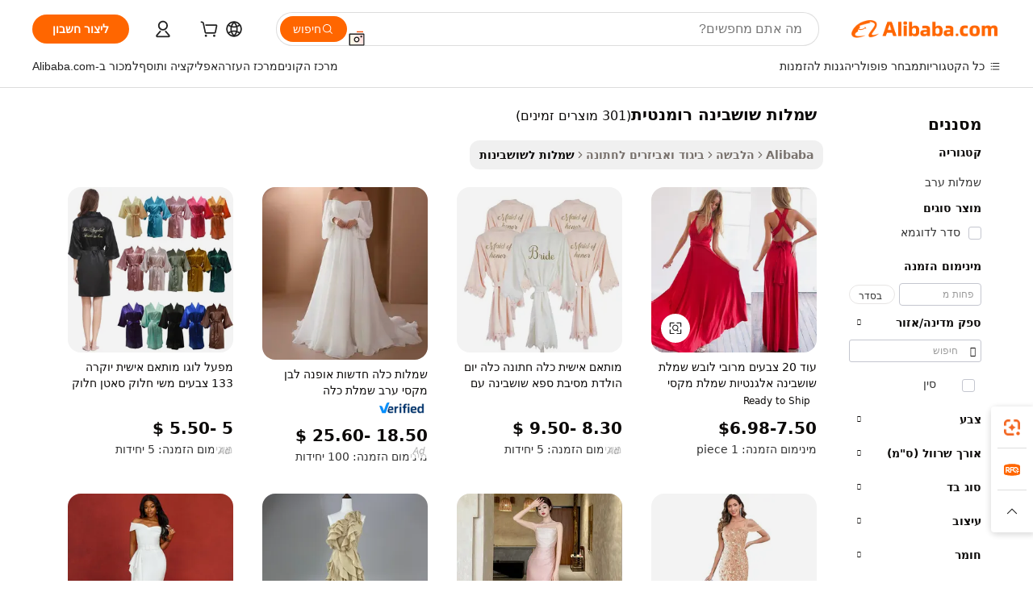

--- FILE ---
content_type: text/html;charset=UTF-8
request_url: https://hebrew.alibaba.com/g/romantic-bridesmaid-dresses.html
body_size: 197589
content:

<!-- screen_content -->

    <!-- tangram:5410 begin-->
    <!-- tangram:529998 begin-->
    
<!DOCTYPE html>
<html lang="he" dir="rtl">
  <head>
        <script>
      window.__BB = {
        scene: window.__bb_scene || 'traffic-free-goods'
      };
      window.__BB.BB_CWV_IGNORE = {
          lcp_element: ['#icbu-buyer-pc-top-banner'],
          lcp_url: [],
        };
      window._timing = {}
      window._timing.first_start = Date.now();
      window.needLoginInspiration = Boolean(false);
      // 变量用于标记页面首次可见时间
      let firstVisibleTime = null;
      if (typeof document.hidden !== 'undefined') {
        // 页面首次加载时直接统计
        if (!document.hidden) {
          firstVisibleTime = Date.now();
          window.__BB_timex = 1
        } else {
          // 页面不可见时监听 visibilitychange 事件
          document.addEventListener('visibilitychange', () => {
            if (!document.hidden) {
              firstVisibleTime = Date.now();
              window.__BB_timex = firstVisibleTime - window.performance.timing.navigationStart
              window.__BB.firstVisibleTime = window.__BB_timex
              console.log("Page became visible after "+ window.__BB_timex + " ms");
            }
          }, { once: true });  // 确保只触发一次
        }
      } else {
        console.warn('Page Visibility API is not supported in this browser.');
      }
    </script>
        <meta name="data-spm" content="a2700">
        <meta name="aplus-xplug" content="NONE">
        <meta name="aplus-icbu-disable-umid" content="1">
        <meta name="google-translate-customization" content="9de59014edaf3b99-22e1cf3b5ca21786-g00bb439a5e9e5f8f-f">
    <meta name="yandex-verification" content="25a76ba8e4443bb3" />
    <meta name="msvalidate.01" content="E3FBF0E89B724C30844BF17C59608E8F" />
    <meta name="viewport" content="width=device-width, initial-scale=1.0, maximum-scale=5.0, user-scalable=yes">
        <link rel="preconnect" href="https://s.alicdn.com/" crossorigin>
    <link rel="dns-prefetch" href="https://s.alicdn.com">
                        <link rel="preload" href="https://s.alicdn.com/@g/alilog/??aplus_plugin_icbufront/index.js,mlog/aplus_v2.js" as="script">
        <link rel="preload" href="https://s.alicdn.com/@img/imgextra/i2/O1CN0153JdbU26g4bILVOyC_!!6000000007690-2-tps-418-58.png" as="image">
        <script>
            window.__APLUS_ABRATE__ = {
        perf_group: 'base64cached',
        scene: "traffic-free-goods",
      };
    </script>
    <meta name="aplus-mmstat-timeout" content="15000">
        <meta content="text/html; charset=utf-8" http-equiv="Content-Type">
          <title>איכות ואלגנטיות: שמלות שושבינה רומנטית מושלם לכל מסיבת חתונה</title>
      <meta name="keywords" content="bridesmaid dresses,wrap dresses women bridesmaids,bridesmaids gifts">
      <meta name="description" content="גלו את ה-שמלות שושבינה רומנטית האלגנטי והמסוגנן המשלב תחכום עם נוחות לאירוע המיוחד שלכם. שדרגו כל מסיבת חתונה עם עיצובים מעולים, צבעים מרהיבים ואיכות יוצאת דופן, המותאמים ליצירת רגעים בלתי נשכחים.">
            <meta name="pagetiming-rate" content="9">
      <meta name="pagetiming-resource-rate" content="4">
                    <link rel="canonical" href="https://hebrew.alibaba.com/g/romantic-bridesmaid-dresses.html">
                              <link rel="alternate" hreflang="fr" href="https://french.alibaba.com/g/romantic-bridesmaid-dresses.html">
                  <link rel="alternate" hreflang="de" href="https://german.alibaba.com/g/romantic-bridesmaid-dresses.html">
                  <link rel="alternate" hreflang="pt" href="https://portuguese.alibaba.com/g/romantic-bridesmaid-dresses.html">
                  <link rel="alternate" hreflang="it" href="https://italian.alibaba.com/g/romantic-bridesmaid-dresses.html">
                  <link rel="alternate" hreflang="es" href="https://spanish.alibaba.com/g/romantic-bridesmaid-dresses.html">
                  <link rel="alternate" hreflang="ru" href="https://russian.alibaba.com/g/romantic-bridesmaid-dresses.html">
                  <link rel="alternate" hreflang="ko" href="https://korean.alibaba.com/g/romantic-bridesmaid-dresses.html">
                  <link rel="alternate" hreflang="ar" href="https://arabic.alibaba.com/g/romantic-bridesmaid-dresses.html">
                  <link rel="alternate" hreflang="ja" href="https://japanese.alibaba.com/g/romantic-bridesmaid-dresses.html">
                  <link rel="alternate" hreflang="tr" href="https://turkish.alibaba.com/g/romantic-bridesmaid-dresses.html">
                  <link rel="alternate" hreflang="th" href="https://thai.alibaba.com/g/romantic-bridesmaid-dresses.html">
                  <link rel="alternate" hreflang="vi" href="https://vietnamese.alibaba.com/g/romantic-bridesmaid-dresses.html">
                  <link rel="alternate" hreflang="nl" href="https://dutch.alibaba.com/g/romantic-bridesmaid-dresses.html">
                  <link rel="alternate" hreflang="he" href="https://hebrew.alibaba.com/g/romantic-bridesmaid-dresses.html">
                  <link rel="alternate" hreflang="id" href="https://indonesian.alibaba.com/g/romantic-bridesmaid-dresses.html">
                  <link rel="alternate" hreflang="hi" href="https://hindi.alibaba.com/g/romantic-bridesmaid-dresses.html">
                  <link rel="alternate" hreflang="en" href="https://www.alibaba.com/showroom/romantic-bridesmaid-dresses.html">
                  <link rel="alternate" hreflang="zh" href="https://chinese.alibaba.com/g/romantic-bridesmaid-dresses.html">
                  <link rel="alternate" hreflang="x-default" href="https://www.alibaba.com/showroom/romantic-bridesmaid-dresses.html">
                                        <script>
      // Aplus 配置自动打点
      var queue = window.goldlog_queue || (window.goldlog_queue = []);
      var tags = ["button", "a", "div", "span", "i", "svg", "input", "li", "tr"];
      queue.push(
        {
          action: 'goldlog.appendMetaInfo',
          arguments: [
            'aplus-auto-exp',
            [
              {
                logkey: '/sc.ug_msite.new_product_exp',
                cssSelector: '[data-spm-exp]',
                props: ["data-spm-exp"],
              },
              {
                logkey: '/sc.ug_pc.seolist_product_exp',
                cssSelector: '.traffic-card-gallery',
                props: ["data-spm-exp"],
              }
            ]
          ]
        }
      )
      queue.push({
        action: 'goldlog.setMetaInfo',
        arguments: ['aplus-auto-clk', JSON.stringify(tags.map(tag =>({
          "logkey": "/sc.ug_msite.new_product_clk",
          tag,
          "filter": "data-spm-clk",
          "props": ["data-spm-clk"]
        })))],
      });
    </script>
  </head>
  <div id="icbu-header"><div id="the-new-header" data-version="4.4.0" data-tnh-auto-exp="tnh-expose" data-scenes="search-products" style="position: relative;background-color: #fff;border-bottom: 1px solid #ddd;box-sizing: border-box; font-family:Inter,SF Pro Text,Roboto,Helvetica Neue,Helvetica,Tahoma,Arial,PingFang SC,Microsoft YaHei;"><div style="display: flex;align-items:center;height: 72px;min-width: 1200px;max-width: 1580px;margin: 0 auto;padding: 0 40px;box-sizing: border-box;"><img style="height: 29px; width: 209px;" src="https://s.alicdn.com/@img/imgextra/i2/O1CN0153JdbU26g4bILVOyC_!!6000000007690-2-tps-418-58.png" alt="" /></div><div style="min-width: 1200px;max-width: 1580px;margin: 0 auto;overflow: hidden;font-size: 14px;display: flex;justify-content: space-between;padding: 0 40px;box-sizing: border-box;"><div style="display: flex; align-items: center; justify-content: space-between"><div style="position: relative; height: 36px; padding: 0 28px 0 20px">All categories</div><div style="position: relative; height: 36px; padding-right: 28px">Featured selections</div><div style="position: relative; height: 36px">Trade Assurance</div></div><div style="display: flex; align-items: center; justify-content: space-between"><div style="position: relative; height: 36px; padding-right: 28px">Buyer Central</div><div style="position: relative; height: 36px; padding-right: 28px">Help Center</div><div style="position: relative; height: 36px; padding-right: 28px">Get the app</div><div style="position: relative; height: 36px">Become a supplier</div></div></div></div></div></div>
  <body data-spm="7724857" style="min-height: calc(100vh + 1px)"><script 
id="beacon-aplus"   
src="//s.alicdn.com/@g/alilog/??aplus_plugin_icbufront/index.js,mlog/aplus_v2.js"
exparams="aplus=async&userid=&aplus&ali_beacon_id=&ali_apache_id=&ali_apache_track=&ali_apache_tracktmp=&eagleeye_traceid=2101c18217693478339347843e0dce&ip=3%2e143%2e215%2e25&dmtrack_c={ali%5fresin%5ftrace%3dse%5frst%3dnull%7csp%5fviewtype%3dY%7cset%3d3%7cser%3d1007%7cpageId%3d95b5e057645541bcb44c88234d02a5fb%7cm%5fpageid%3dnull%7cpvmi%3dde67100e77cd49c8aef4fb194e8b8e94%7csek%5fsepd%3d%25D7%25A9%25D7%259E%25D7%259C%25D7%2595%25D7%25AA%2b%25D7%25A9%25D7%2595%25D7%25A9%25D7%2591%25D7%2599%25D7%25A0%25D7%2594%2b%25D7%25A8%25D7%2595%25D7%259E%25D7%25A0%25D7%2598%25D7%2599%25D7%25AA%7csek%3dromantic%2bbridesmaid%2bdresses%7cse%5fpn%3d1%7cp4pid%3d1368d160%2d2617%2d46fd%2d8d47%2dfd65f6144791%7csclkid%3dnull%7cforecast%5fpost%5fcate%3dnull%7cseo%5fnew%5fuser%5fflag%3dfalse%7ccategoryId%3d32003%7cseo%5fsearch%5fmodel%5fupgrade%5fv2%3d2025070801%7cseo%5fmodule%5fcard%5f20240624%3d202406242%7clong%5ftext%5fgoogle%5ftranslate%5fv2%3d2407142%7cseo%5fcontent%5ftd%5fbottom%5ftext%5fupdate%5fkey%3d2025070801%7cseo%5fsearch%5fmodel%5fupgrade%5fv3%3d2025072201%7cseo%5fsearch%5fmodel%5fmulti%5fupgrade%5fv3%3d2025081101%7cdamo%5falt%5freplace%3dnull%7cwap%5fcross%3d2007659%7cwap%5fcs%5faction%3d2005494%7cAPP%5fVisitor%5fActive%3d26705%7cseo%5fshowroom%5fgoods%5fmix%3d2005244%7cseo%5fdefault%5fcached%5flong%5ftext%5ffrom%5fnew%5fkeyword%5fstep%3d2024122502%7cshowroom%5fgeneral%5ftemplate%3d2005292%7cwap%5fcs%5ftext%3dnull%7cstructured%5fdata%3d2025052702%7cseo%5fmulti%5fstyle%5ftext%5fupdate%3d2511182%7cpc%5fnew%5fheader%3dnull%7cseo%5fmeta%5fcate%5ftemplate%5fv1%3d2025042401%7cseo%5fmeta%5ftd%5fsearch%5fkeyword%5fstep%5fv1%3d2025040999%7cseo%5fshowroom%5fbiz%5fbabablog%3d1%7cshowroom%5fft%5flong%5ftext%5fbaks%3d80802%7cAPP%5fGrowing%5fBuyer%5fHigh%5fIntent%5fActive%3d25488%7cshowroom%5fpc%5fv2019%3d2104%7cAPP%5fProspecting%5fBuyer%3d26707%7ccache%5fcontrol%3d2481986%7cAPP%5fChurned%5fCore%5fBuyer%3d25463%7cseo%5fdefault%5fcached%5flong%5ftext%5fstep%3d24110802%7camp%5flighthouse%5fscore%5fimage%3d19657%7cseo%5fft%5ftranslate%5fgemini%3d25012003%7cwap%5fnode%5fssr%3d2015725%7cdataphant%5fopen%3d27030%7clongtext%5fmulti%5fstyle%5fexpand%5frussian%3d2510141%7cseo%5flongtext%5fgoogle%5fdata%5fsection%3d25021702%7cindustry%5fpopular%5ffloor%3dnull%7cwap%5fad%5fgoods%5fproduct%5finterval%3dnull%7cseo%5fgoods%5fbootom%5fwholesale%5flink%3d2486162%7cseo%5fkeyword%5faatest%3d15%7cseo%5fmiddle%5fwholesale%5flink%3dnull%7cft%5flong%5ftext%5fenpand%5fstep2%3d121602%7cseo%5fft%5flongtext%5fexpand%5fstep3%3d25012102%7cseo%5fwap%5fheadercard%3d2006288%7cAPP%5fChurned%5fInactive%5fVisitor%3d25497%7cAPP%5fGrowing%5fBuyer%5fHigh%5fIntent%5fInactive%3d25484%7cseo%5fmeta%5ftd%5fmulti%5fkey%3d2025061801%7ctop%5frecommend%5f20250120%3d202501201%7clongtext%5fmulti%5fstyle%5fexpand%5ffrench%5fcopy%3d25091802%7clongtext%5fmulti%5fstyle%5fexpand%5ffrench%5fcopy%5fcopy%3d25092502%7cseo%5ffloor%5fexp%3dnull%7cseo%5fshowroom%5falgo%5flink%3d17764%7cseo%5fmeta%5ftd%5faib%5fgeneral%5fkey%3d2025091901%7ccountry%5findustry%3d202311033%7cshowroom%5fft%5flong%5ftext%5fenpand%5fstep1%3d101102%7cseo%5fshowroom%5fnorel%3dnull%7cplp%5fstyle%5f25%5fpc%3d202505222%7cseo%5fggs%5flayer%3d10010%7cquery%5fmutil%5flang%5ftranslate%3d2025060300%7cseo%5fsearch%5fmulti%5fsearch%5ftype%5fv2%3d2026012201%7cAPP%5fChurned%5fBuyer%3d25466%7cstream%5frender%5fperf%5fopt%3d2309181%7cwap%5fgoods%3d2007383%7cseo%5fshowroom%5fsimilar%5f20240614%3d202406142%7cchinese%5fopen%3d6307%7cquery%5fgpt%5ftranslate%3d20240820%7cad%5fproduct%5finterval%3dnull%7camp%5fto%5fpwa%3d2007359%7cplp%5faib%5fmulti%5fai%5fmeta%3d20250401%7cwap%5fsupplier%5fcontent%3dnull%7cpc%5ffree%5frefactoring%3d20220315%7cAPP%5fGrowing%5fBuyer%5fInactive%3d25476%7csso%5foem%5ffloor%3dnull%7cseo%5fpc%5fnew%5fview%5f20240807%3d202408072%7cseo%5fbottom%5ftext%5fentity%5fkey%5fcopy%3d2025062400%7cstream%5frender%3d433763%7cseo%5fmodule%5fcard%5f20240424%3d202404241%7cseo%5ftitle%5freplace%5f20191226%3d5841%7clongtext%5fmulti%5fstyle%5fexpand%3d25090802%7cgoogleweblight%3d6516%7clighthouse%5fbase64%3dnull%7cAPP%5fProspecting%5fBuyer%5fActive%3d26718%7cad%5fgoods%5fproduct%5finterval%3dnull%7cseo%5fbottom%5fdeep%5fextend%5fkw%5fkey%3d2025071101%7clongtext%5fmulti%5fstyle%5fexpand%5fturkish%3d25102802%7cilink%5fuv%3d20240911%7cwap%5flist%5fwakeup%3d2005832%7ctpp%5fcrosslink%5fpc%3d20205311%7cseo%5ftop%5fbooth%3d18501%7cAPP%5fGrowing%5fBuyer%5fLess%5fActive%3d25472%7cseo%5fsearch%5fmodel%5fupgrade%5frank%3d2025092401%7cgoodslayer%3d7977%7cft%5flong%5ftext%5ftranslate%5fexpand%5fstep1%3d24110802%7cseo%5fheaderstyle%5ftraffic%5fkey%5fv1%3d2025072100%7ccrosslink%5fswitch%3d2008141%7cp4p%5foutline%3d20240328%7cseo%5fmeta%5ftd%5faib%5fv2%5fkey%3d2025091800%7crts%5fmulti%3d2008404%7cseo%5fad%5foptimization%5fkey%5fv2%3d2025072301%7cAPP%5fVisitor%5fLess%5fActive%3d26698%7cseo%5fsearch%5franker%5fid%3d2025112401%7cplp%5fstyle%5f25%3d202505192%7ccdn%5fvm%3d2007368%7cwap%5fad%5fproduct%5finterval%3dnull%7cseo%5fsearch%5fmodel%5fmulti%5fupgrade%5frank%3d2025092401%7cpc%5fcard%5fshare%3d2025081201%7cAPP%5fGrowing%5fBuyer%5fHigh%5fIntent%5fLess%5fActive%3d25480%7cgoods%5ftitle%5fsubstitute%3d9619%7cwap%5fscreen%5fexp%3d2025081400%7creact%5fheader%5ftest%3d202502182%7cpc%5fcs%5fcolor%3dnull%7cshowroom%5fft%5flong%5ftext%5ftest%3d72502%7cone%5ftap%5flogin%5fABTest%3d202308153%7cseo%5fhyh%5fshow%5ftags%3dnull%7cplp%5fstructured%5fdata%3d2508182%7cguide%5fdelete%3d2008526%7cseo%5findustry%5ftemplate%3dnull%7cseo%5fmeta%5ftd%5fmulti%5fes%5fkey%3d2025073101%7cseo%5fshowroom%5fdata%5fmix%3d19888%7csso%5ftop%5franking%5ffloor%3d20031%7cseo%5ftd%5fdeep%5fupgrade%5fkey%5fv3%3d2025081101%7cwap%5fue%5fone%3d2025111401%7cshowroom%5fto%5frts%5flink%3d2008480%7ccountrysearch%5ftest%3dnull%7cseo%5fplp%5fdate%5fv2%3d2025102701%7cshowroom%5flist%5fnew%5farrival%3d2811002%7cchannel%5famp%5fto%5fpwa%3d2008435%7cseo%5fmulti%5fstyles%5flong%5ftext%3d2503172%7cseo%5fmeta%5ftext%5fmutli%5fcate%5ftemplate%5fv1%3d2025080801%7cseo%5fdefault%5fcached%5fmutil%5flong%5ftext%5fstep%3d24110436%7cseo%5faction%5fpoint%5ftype%3d22823%7cseo%5faib%5ftd%5flaunch%5f20240828%5fcopy%3d202408282%7cseo%5fshowroom%5fwholesale%5flink%3d2486142%7cseo%5fperf%5fimprove%3d2023999%7cseo%5fwap%5flist%5fbounce%5f01%3d2063%7cseo%5fwap%5flist%5fbounce%5f02%3d2128%7cAPP%5fGrowing%5fBuyer%5fActive%3d25492%7cvideolayer%3dnull%7cvideo%5fplay%3dnull%7cAPP%5fChurned%5fMember%5fInactive%3d25501%7cseo%5fgoogle%5fnew%5fstruct%3d438326%7cicbu%5falgo%5fp4p%5fseo%5fad%3d2025072301%7ctpp%5ftrace%3dseoKeyword%2dseoKeyword%5fv3%2dproduct%2dPRODUCT%5fFAIL}&pageid=038fd7192101eff21769347834&hn=ensearchweb033001239242%2erg%2dus%2deast%2eus44&asid=AQAAAAD6GnZpxGDzNQAAAACXeFmdlNFw2A==&treq=&tres=" async>
</script>
            <style>body{background-color:white;}.no-scrollbar.il-sticky.il-top-0.il-max-h-\[100vh\].il-w-\[200px\].il-flex-shrink-0.il-flex-grow-0.il-overflow-y-scroll{background-color:#FFF;padding-left:12px}</style>
                    <!-- tangram:530006 begin-->
<!--  -->
 <style>
   @keyframes il-spin {
     to {
       transform: rotate(360deg);
     }
   }
   @keyframes il-pulse {
     50% {
       opacity: 0.5;
     }
   }
   .traffic-card-gallery {display: flex;position: relative;flex-direction: column;justify-content: flex-start;border-radius: 0.5rem;background-color: #fff;padding: 0.5rem 0.5rem 1rem;overflow: hidden;font-size: 0.75rem;line-height: 1rem;}
   .traffic-card-list {display: flex;position: relative;flex-direction: row;justify-content: flex-start;border-bottom-width: 1px;background-color: #fff;padding: 1rem;height: 292px;overflow: hidden;font-size: 0.75rem;line-height: 1rem;}
   .product-price {
     b {
       font-size: 22px;
     }
   }
   .skel-loading {
       animation: il-pulse 2s cubic-bezier(0.4, 0, 0.6, 1) infinite;background-color: hsl(60, 4.8%, 95.9%);
   }
 </style>
<div id="first-cached-card">
  <div style="box-sizing:border-box;display: flex;position: absolute;left: 0;right: 0;margin: 0 auto;z-index: 1;min-width: 1200px;max-width: 1580px;padding: 0.75rem 3.25rem 0;pointer-events: none;">
    <!--页面左侧区域-->
    <div style="width: 200px;padding-top: 1rem;padding-left:12px; background-color: #fff;border-radius: 0.25rem">
      <div class="skel-loading" style="height: 1.5rem;width: 50%;border-radius: 0.25rem;"></div>
      <div style="margin-top: 1rem;margin-bottom: 1rem;">
        <div class="skel-loading" style="height: 1rem;width: calc(100% * 5 / 6);"></div>
        <div
          class="skel-loading"
          style="margin-top: 1rem;height: 1rem;width: calc(100% * 8 / 12);"
        ></div>
        <div class="skel-loading" style="margin-top: 1rem;height: 1rem;width: 75%;"></div>
        <div
          class="skel-loading"
          style="margin-top: 1rem;height: 1rem;width: calc(100% * 7 / 12);"
        ></div>
      </div>
      <div class="skel-loading" style="height: 1.5rem;width: 50%;border-radius: 0.25rem;"></div>
      <div style="margin-top: 1rem;margin-bottom: 1rem;">
        <div class="skel-loading" style="height: 1rem;width: calc(100% * 5 / 6);"></div>
        <div
          class="skel-loading"
          style="margin-top: 1rem;height: 1rem;width: calc(100% * 8 / 12);"
        ></div>
        <div class="skel-loading" style="margin-top: 1rem;height: 1rem;width: 75%;"></div>
        <div
          class="skel-loading"
          style="margin-top: 1rem;height: 1rem;width: calc(100% * 7 / 12);"
        ></div>
      </div>
      <div class="skel-loading" style="height: 1.5rem;width: 50%;border-radius: 0.25rem;"></div>
      <div style="margin-top: 1rem;margin-bottom: 1rem;">
        <div class="skel-loading" style="height: 1rem;width: calc(100% * 5 / 6);"></div>
        <div
          class="skel-loading"
          style="margin-top: 1rem;height: 1rem;width: calc(100% * 8 / 12);"
        ></div>
        <div class="skel-loading" style="margin-top: 1rem;height: 1rem;width: 75%;"></div>
        <div
          class="skel-loading"
          style="margin-top: 1rem;height: 1rem;width: calc(100% * 7 / 12);"
        ></div>
      </div>
      <div class="skel-loading" style="height: 1.5rem;width: 50%;border-radius: 0.25rem;"></div>
      <div style="margin-top: 1rem;margin-bottom: 1rem;">
        <div class="skel-loading" style="height: 1rem;width: calc(100% * 5 / 6);"></div>
        <div
          class="skel-loading"
          style="margin-top: 1rem;height: 1rem;width: calc(100% * 8 / 12);"
        ></div>
        <div class="skel-loading" style="margin-top: 1rem;height: 1rem;width: 75%;"></div>
        <div
          class="skel-loading"
          style="margin-top: 1rem;height: 1rem;width: calc(100% * 7 / 12);"
        ></div>
      </div>
      <div class="skel-loading" style="height: 1.5rem;width: 50%;border-radius: 0.25rem;"></div>
      <div style="margin-top: 1rem;margin-bottom: 1rem;">
        <div class="skel-loading" style="height: 1rem;width: calc(100% * 5 / 6);"></div>
        <div
          class="skel-loading"
          style="margin-top: 1rem;height: 1rem;width: calc(100% * 8 / 12);"
        ></div>
        <div class="skel-loading" style="margin-top: 1rem;height: 1rem;width: 75%;"></div>
        <div
          class="skel-loading"
          style="margin-top: 1rem;height: 1rem;width: calc(100% * 7 / 12);"
        ></div>
      </div>
      <div class="skel-loading" style="height: 1.5rem;width: 50%;border-radius: 0.25rem;"></div>
      <div style="margin-top: 1rem;margin-bottom: 1rem;">
        <div class="skel-loading" style="height: 1rem;width: calc(100% * 5 / 6);"></div>
        <div
          class="skel-loading"
          style="margin-top: 1rem;height: 1rem;width: calc(100% * 8 / 12);"
        ></div>
        <div class="skel-loading" style="margin-top: 1rem;height: 1rem;width: 75%;"></div>
        <div
          class="skel-loading"
          style="margin-top: 1rem;height: 1rem;width: calc(100% * 7 / 12);"
        ></div>
      </div>
    </div>
    <!--页面主体区域-->
    <div style="flex: 1 1 0%; overflow: hidden;padding: 0.5rem 0.5rem 0.5rem 1.5rem">
      <div style="height: 1.25rem;margin-bottom: 1rem;"></div>
      <!-- keywords -->
      <div style="margin-bottom: 1rem;height: 1.75rem;font-weight: 700;font-size: 1.25rem;line-height: 1.75rem;"></div>
      <!-- longtext -->
            <div style="width: calc(25% - 0.9rem);pointer-events: auto">
        <div class="traffic-card-gallery">
          <!-- ProductImage -->
          <a href="//www.alibaba.com/product-detail/More-20-Colors-Multi-Wearing-Mehod_1601050816008.html?from=SEO" target="_blank" style="position: relative;margin-bottom: 0.5rem;aspect-ratio: 1;overflow: hidden;border-radius: 0.5rem;">
            <div style="display: flex; overflow: hidden">
              <div style="position: relative;margin: 0;width: 100%;min-width: 0;flex-shrink: 0;flex-grow: 0;flex-basis: 100%;padding: 0;">
                <img style="position: relative; aspect-ratio: 1; width: 100%" src="[data-uri]" loading="eager" />
                <div style="position: absolute;left: 0;bottom: 0;right: 0;top: 0;background-color: #000;opacity: 0.05;"></div>
              </div>
            </div>
          </a>
          <div style="display: flex;flex: 1 1 0%;flex-direction: column;justify-content: space-between;">
            <div>
              <a class="skel-loading" style="margin-top: 0.5rem;display:inline-block;width:100%;height:1rem;" href="//www.alibaba.com/product-detail/More-20-Colors-Multi-Wearing-Mehod_1601050816008.html" target="_blank"></a>
              <a class="skel-loading" style="margin-top: 0.125rem;display:inline-block;width:100%;height:1rem;" href="//www.alibaba.com/product-detail/More-20-Colors-Multi-Wearing-Mehod_1601050816008.html" target="_blank"></a>
              <div class="skel-loading" style="margin-top: 0.25rem;height:1.625rem;width:75%"></div>
              <div class="skel-loading" style="margin-top: 0.5rem;height: 1rem;width:50%"></div>
              <div class="skel-loading" style="margin-top:0.25rem;height:1rem;width:25%"></div>
            </div>
          </div>

        </div>
      </div>

    </div>
  </div>
</div>
<!-- tangram:530006 end-->
            <style>.component-left-filter-callback{display:flex;position:relative;margin-top:10px;height:1200px}.component-left-filter-callback img{width:200px}.component-left-filter-callback i{position:absolute;top:5%;left:50%}.related-search-wrapper{padding:.5rem;--tw-bg-opacity: 1;background-color:#fff;background-color:rgba(255,255,255,var(--tw-bg-opacity, 1));border-width:1px;border-color:var(--input)}.related-search-wrapper .related-search-box{margin:12px 16px}.related-search-wrapper .related-search-box .related-search-title{display:inline;float:start;color:#666;word-wrap:break-word;margin-right:12px;width:13%}.related-search-wrapper .related-search-box .related-search-content{display:flex;flex-wrap:wrap}.related-search-wrapper .related-search-box .related-search-content .related-search-link{margin-right:12px;width:23%;overflow:hidden;color:#666;text-overflow:ellipsis;white-space:nowrap}.product-title img{margin-right:.5rem;display:inline-block;height:1rem;vertical-align:sub}.product-price b{font-size:22px}.similar-icon{position:absolute;bottom:12px;z-index:2;right:12px}.rfq-card{display:inline-block;position:relative;box-sizing:border-box;margin-bottom:36px}.rfq-card .rfq-card-content{display:flex;position:relative;flex-direction:column;align-items:flex-start;background-size:cover;background-color:#fff;padding:12px;width:100%;height:100%}.rfq-card .rfq-card-content .rfq-card-icon{margin-top:50px}.rfq-card .rfq-card-content .rfq-card-icon img{width:45px}.rfq-card .rfq-card-content .rfq-card-top-title{margin-top:14px;color:#222;font-weight:400;font-size:16px}.rfq-card .rfq-card-content .rfq-card-title{margin-top:24px;color:#333;font-weight:800;font-size:20px}.rfq-card .rfq-card-content .rfq-card-input-box{margin-top:24px;width:100%}.rfq-card .rfq-card-content .rfq-card-input-box textarea{box-sizing:border-box;border:1px solid #ddd;border-radius:4px;background-color:#fff;padding:9px 12px;width:100%;height:88px;resize:none;color:#666;font-weight:400;font-size:13px;font-family:inherit}.rfq-card .rfq-card-content .rfq-card-button{margin-top:24px;border:1px solid #666;border-radius:16px;background-color:#fff;width:67%;color:#000;font-weight:700;font-size:14px;line-height:30px;text-align:center}[data-modulename^=ProductList-] div{contain-intrinsic-size:auto 500px}.traffic-card-gallery:hover{--tw-shadow: 0px 2px 6px 2px rgba(0,0,0,.12157);--tw-shadow-colored: 0px 2px 6px 2px var(--tw-shadow-color);box-shadow:0 0 #0000,0 0 #0000,0 2px 6px 2px #0000001f;box-shadow:var(--tw-ring-offset-shadow, 0 0 rgba(0,0,0,0)),var(--tw-ring-shadow, 0 0 rgba(0,0,0,0)),var(--tw-shadow);z-index:10}.traffic-card-gallery{position:relative;display:flex;flex-direction:column;justify-content:flex-start;overflow:hidden;border-radius:.75rem;--tw-bg-opacity: 1;background-color:#fff;background-color:rgba(255,255,255,var(--tw-bg-opacity, 1));padding:.5rem;font-size:.75rem;line-height:1rem}.traffic-card-list{position:relative;display:flex;height:292px;flex-direction:row;justify-content:flex-start;overflow:hidden;border-bottom-width:1px;--tw-bg-opacity: 1;background-color:#fff;background-color:rgba(255,255,255,var(--tw-bg-opacity, 1));padding:1rem;font-size:.75rem;line-height:1rem}.traffic-card-g-industry:hover{--tw-shadow: 0 0 10px rgba(0,0,0,.1);--tw-shadow-colored: 0 0 10px var(--tw-shadow-color);box-shadow:0 0 #0000,0 0 #0000,0 0 10px #0000001a;box-shadow:var(--tw-ring-offset-shadow, 0 0 rgba(0,0,0,0)),var(--tw-ring-shadow, 0 0 rgba(0,0,0,0)),var(--tw-shadow)}.traffic-card-g-industry{position:relative;border-radius:var(--radius);--tw-bg-opacity: 1;background-color:#fff;background-color:rgba(255,255,255,var(--tw-bg-opacity, 1));padding:1.25rem .75rem .75rem;font-size:.875rem;line-height:1.25rem}.module-filter-section-wrapper{max-height:none!important;overflow-x:hidden}*,:before,:after{--tw-border-spacing-x: 0;--tw-border-spacing-y: 0;--tw-translate-x: 0;--tw-translate-y: 0;--tw-rotate: 0;--tw-skew-x: 0;--tw-skew-y: 0;--tw-scale-x: 1;--tw-scale-y: 1;--tw-pan-x: ;--tw-pan-y: ;--tw-pinch-zoom: ;--tw-scroll-snap-strictness: proximity;--tw-gradient-from-position: ;--tw-gradient-via-position: ;--tw-gradient-to-position: ;--tw-ordinal: ;--tw-slashed-zero: ;--tw-numeric-figure: ;--tw-numeric-spacing: ;--tw-numeric-fraction: ;--tw-ring-inset: ;--tw-ring-offset-width: 0px;--tw-ring-offset-color: #fff;--tw-ring-color: rgba(59, 130, 246, .5);--tw-ring-offset-shadow: 0 0 rgba(0,0,0,0);--tw-ring-shadow: 0 0 rgba(0,0,0,0);--tw-shadow: 0 0 rgba(0,0,0,0);--tw-shadow-colored: 0 0 rgba(0,0,0,0);--tw-blur: ;--tw-brightness: ;--tw-contrast: ;--tw-grayscale: ;--tw-hue-rotate: ;--tw-invert: ;--tw-saturate: ;--tw-sepia: ;--tw-drop-shadow: ;--tw-backdrop-blur: ;--tw-backdrop-brightness: ;--tw-backdrop-contrast: ;--tw-backdrop-grayscale: ;--tw-backdrop-hue-rotate: ;--tw-backdrop-invert: ;--tw-backdrop-opacity: ;--tw-backdrop-saturate: ;--tw-backdrop-sepia: ;--tw-contain-size: ;--tw-contain-layout: ;--tw-contain-paint: ;--tw-contain-style: }::backdrop{--tw-border-spacing-x: 0;--tw-border-spacing-y: 0;--tw-translate-x: 0;--tw-translate-y: 0;--tw-rotate: 0;--tw-skew-x: 0;--tw-skew-y: 0;--tw-scale-x: 1;--tw-scale-y: 1;--tw-pan-x: ;--tw-pan-y: ;--tw-pinch-zoom: ;--tw-scroll-snap-strictness: proximity;--tw-gradient-from-position: ;--tw-gradient-via-position: ;--tw-gradient-to-position: ;--tw-ordinal: ;--tw-slashed-zero: ;--tw-numeric-figure: ;--tw-numeric-spacing: ;--tw-numeric-fraction: ;--tw-ring-inset: ;--tw-ring-offset-width: 0px;--tw-ring-offset-color: #fff;--tw-ring-color: rgba(59, 130, 246, .5);--tw-ring-offset-shadow: 0 0 rgba(0,0,0,0);--tw-ring-shadow: 0 0 rgba(0,0,0,0);--tw-shadow: 0 0 rgba(0,0,0,0);--tw-shadow-colored: 0 0 rgba(0,0,0,0);--tw-blur: ;--tw-brightness: ;--tw-contrast: ;--tw-grayscale: ;--tw-hue-rotate: ;--tw-invert: ;--tw-saturate: ;--tw-sepia: ;--tw-drop-shadow: ;--tw-backdrop-blur: ;--tw-backdrop-brightness: ;--tw-backdrop-contrast: ;--tw-backdrop-grayscale: ;--tw-backdrop-hue-rotate: ;--tw-backdrop-invert: ;--tw-backdrop-opacity: ;--tw-backdrop-saturate: ;--tw-backdrop-sepia: ;--tw-contain-size: ;--tw-contain-layout: ;--tw-contain-paint: ;--tw-contain-style: }*,:before,:after{box-sizing:border-box;border-width:0;border-style:solid;border-color:#e5e7eb}:before,:after{--tw-content: ""}html,:host{line-height:1.5;-webkit-text-size-adjust:100%;-moz-tab-size:4;-o-tab-size:4;tab-size:4;font-family:ui-sans-serif,system-ui,-apple-system,Segoe UI,Roboto,Ubuntu,Cantarell,Noto Sans,sans-serif,"Apple Color Emoji","Segoe UI Emoji",Segoe UI Symbol,"Noto Color Emoji";font-feature-settings:normal;font-variation-settings:normal;-webkit-tap-highlight-color:transparent}body{margin:0;line-height:inherit}hr{height:0;color:inherit;border-top-width:1px}abbr:where([title]){text-decoration:underline;-webkit-text-decoration:underline dotted;text-decoration:underline dotted}h1,h2,h3,h4,h5,h6{font-size:inherit;font-weight:inherit}a{color:inherit;text-decoration:inherit}b,strong{font-weight:bolder}code,kbd,samp,pre{font-family:ui-monospace,SFMono-Regular,Menlo,Monaco,Consolas,Liberation Mono,Courier New,monospace;font-feature-settings:normal;font-variation-settings:normal;font-size:1em}small{font-size:80%}sub,sup{font-size:75%;line-height:0;position:relative;vertical-align:baseline}sub{bottom:-.25em}sup{top:-.5em}table{text-indent:0;border-color:inherit;border-collapse:collapse}button,input,optgroup,select,textarea{font-family:inherit;font-feature-settings:inherit;font-variation-settings:inherit;font-size:100%;font-weight:inherit;line-height:inherit;letter-spacing:inherit;color:inherit;margin:0;padding:0}button,select{text-transform:none}button,input:where([type=button]),input:where([type=reset]),input:where([type=submit]){-webkit-appearance:button;background-color:transparent;background-image:none}:-moz-focusring{outline:auto}:-moz-ui-invalid{box-shadow:none}progress{vertical-align:baseline}::-webkit-inner-spin-button,::-webkit-outer-spin-button{height:auto}[type=search]{-webkit-appearance:textfield;outline-offset:-2px}::-webkit-search-decoration{-webkit-appearance:none}::-webkit-file-upload-button{-webkit-appearance:button;font:inherit}summary{display:list-item}blockquote,dl,dd,h1,h2,h3,h4,h5,h6,hr,figure,p,pre{margin:0}fieldset{margin:0;padding:0}legend{padding:0}ol,ul,menu{list-style:none;margin:0;padding:0}dialog{padding:0}textarea{resize:vertical}input::-moz-placeholder,textarea::-moz-placeholder{opacity:1;color:#9ca3af}input::placeholder,textarea::placeholder{opacity:1;color:#9ca3af}button,[role=button]{cursor:pointer}:disabled{cursor:default}img,svg,video,canvas,audio,iframe,embed,object{display:block;vertical-align:middle}img,video{max-width:100%;height:auto}[hidden]:where(:not([hidden=until-found])){display:none}:root{--background: hsl(0, 0%, 100%);--foreground: hsl(20, 14.3%, 4.1%);--card: hsl(0, 0%, 100%);--card-foreground: hsl(20, 14.3%, 4.1%);--popover: hsl(0, 0%, 100%);--popover-foreground: hsl(20, 14.3%, 4.1%);--primary: hsl(24, 100%, 50%);--primary-foreground: hsl(60, 9.1%, 97.8%);--secondary: hsl(60, 4.8%, 95.9%);--secondary-foreground: #333;--muted: hsl(60, 4.8%, 95.9%);--muted-foreground: hsl(25, 5.3%, 44.7%);--accent: hsl(60, 4.8%, 95.9%);--accent-foreground: hsl(24, 9.8%, 10%);--destructive: hsl(0, 84.2%, 60.2%);--destructive-foreground: hsl(60, 9.1%, 97.8%);--border: hsl(20, 5.9%, 90%);--input: hsl(20, 5.9%, 90%);--ring: hsl(24.6, 95%, 53.1%);--radius: 1rem}.dark{--background: hsl(20, 14.3%, 4.1%);--foreground: hsl(60, 9.1%, 97.8%);--card: hsl(20, 14.3%, 4.1%);--card-foreground: hsl(60, 9.1%, 97.8%);--popover: hsl(20, 14.3%, 4.1%);--popover-foreground: hsl(60, 9.1%, 97.8%);--primary: hsl(20.5, 90.2%, 48.2%);--primary-foreground: hsl(60, 9.1%, 97.8%);--secondary: hsl(12, 6.5%, 15.1%);--secondary-foreground: hsl(60, 9.1%, 97.8%);--muted: hsl(12, 6.5%, 15.1%);--muted-foreground: hsl(24, 5.4%, 63.9%);--accent: hsl(12, 6.5%, 15.1%);--accent-foreground: hsl(60, 9.1%, 97.8%);--destructive: hsl(0, 72.2%, 50.6%);--destructive-foreground: hsl(60, 9.1%, 97.8%);--border: hsl(12, 6.5%, 15.1%);--input: hsl(12, 6.5%, 15.1%);--ring: hsl(20.5, 90.2%, 48.2%)}*{border-color:#e7e5e4;border-color:var(--border)}body{background-color:#fff;background-color:var(--background);color:#0c0a09;color:var(--foreground)}.il-sr-only{position:absolute;width:1px;height:1px;padding:0;margin:-1px;overflow:hidden;clip:rect(0,0,0,0);white-space:nowrap;border-width:0}.il-invisible{visibility:hidden}.il-fixed{position:fixed}.il-absolute{position:absolute}.il-relative{position:relative}.il-sticky{position:sticky}.il-inset-0{inset:0}.il--bottom-12{bottom:-3rem}.il--top-12{top:-3rem}.il-bottom-0{bottom:0}.il-bottom-2{bottom:.5rem}.il-bottom-3{bottom:.75rem}.il-bottom-4{bottom:1rem}.il-end-0{right:0}.il-end-2{right:.5rem}.il-end-3{right:.75rem}.il-end-4{right:1rem}.il-left-0{left:0}.il-left-3{left:.75rem}.il-right-0{right:0}.il-right-2{right:.5rem}.il-right-3{right:.75rem}.il-start-0{left:0}.il-start-1\/2{left:50%}.il-start-2{left:.5rem}.il-start-3{left:.75rem}.il-start-\[50\%\]{left:50%}.il-top-0{top:0}.il-top-1\/2{top:50%}.il-top-16{top:4rem}.il-top-4{top:1rem}.il-top-\[50\%\]{top:50%}.il-z-10{z-index:10}.il-z-50{z-index:50}.il-z-\[9999\]{z-index:9999}.il-col-span-4{grid-column:span 4 / span 4}.il-m-0{margin:0}.il-m-3{margin:.75rem}.il-m-auto{margin:auto}.il-mx-auto{margin-left:auto;margin-right:auto}.il-my-3{margin-top:.75rem;margin-bottom:.75rem}.il-my-5{margin-top:1.25rem;margin-bottom:1.25rem}.il-my-auto{margin-top:auto;margin-bottom:auto}.\!il-mb-4{margin-bottom:1rem!important}.il--mt-4{margin-top:-1rem}.il-mb-0{margin-bottom:0}.il-mb-1{margin-bottom:.25rem}.il-mb-2{margin-bottom:.5rem}.il-mb-3{margin-bottom:.75rem}.il-mb-4{margin-bottom:1rem}.il-mb-5{margin-bottom:1.25rem}.il-mb-6{margin-bottom:1.5rem}.il-mb-8{margin-bottom:2rem}.il-mb-\[-0\.75rem\]{margin-bottom:-.75rem}.il-mb-\[0\.125rem\]{margin-bottom:.125rem}.il-me-1{margin-right:.25rem}.il-me-2{margin-right:.5rem}.il-me-3{margin-right:.75rem}.il-me-auto{margin-right:auto}.il-mr-1{margin-right:.25rem}.il-mr-2{margin-right:.5rem}.il-ms-1{margin-left:.25rem}.il-ms-4{margin-left:1rem}.il-ms-5{margin-left:1.25rem}.il-ms-8{margin-left:2rem}.il-ms-\[\.375rem\]{margin-left:.375rem}.il-ms-auto{margin-left:auto}.il-mt-0{margin-top:0}.il-mt-0\.5{margin-top:.125rem}.il-mt-1{margin-top:.25rem}.il-mt-2{margin-top:.5rem}.il-mt-3{margin-top:.75rem}.il-mt-4{margin-top:1rem}.il-mt-6{margin-top:1.5rem}.il-line-clamp-1{overflow:hidden;display:-webkit-box;-webkit-box-orient:vertical;-webkit-line-clamp:1}.il-line-clamp-2{overflow:hidden;display:-webkit-box;-webkit-box-orient:vertical;-webkit-line-clamp:2}.il-line-clamp-6{overflow:hidden;display:-webkit-box;-webkit-box-orient:vertical;-webkit-line-clamp:6}.il-inline-block{display:inline-block}.il-inline{display:inline}.il-flex{display:flex}.il-inline-flex{display:inline-flex}.il-grid{display:grid}.il-aspect-square{aspect-ratio:1 / 1}.il-size-5{width:1.25rem;height:1.25rem}.il-h-1{height:.25rem}.il-h-10{height:2.5rem}.il-h-11{height:2.75rem}.il-h-20{height:5rem}.il-h-24{height:6rem}.il-h-3\.5{height:.875rem}.il-h-4{height:1rem}.il-h-40{height:10rem}.il-h-6{height:1.5rem}.il-h-8{height:2rem}.il-h-9{height:2.25rem}.il-h-\[150px\]{height:150px}.il-h-\[152px\]{height:152px}.il-h-\[18\.25rem\]{height:18.25rem}.il-h-\[292px\]{height:292px}.il-h-\[600px\]{height:600px}.il-h-auto{height:auto}.il-h-fit{height:-moz-fit-content;height:fit-content}.il-h-full{height:100%}.il-h-screen{height:100vh}.il-max-h-\[100vh\]{max-height:100vh}.il-w-1\/2{width:50%}.il-w-10{width:2.5rem}.il-w-10\/12{width:83.333333%}.il-w-4{width:1rem}.il-w-6{width:1.5rem}.il-w-64{width:16rem}.il-w-7\/12{width:58.333333%}.il-w-72{width:18rem}.il-w-8{width:2rem}.il-w-8\/12{width:66.666667%}.il-w-9{width:2.25rem}.il-w-9\/12{width:75%}.il-w-\[200px\]{width:200px}.il-w-\[84px\]{width:84px}.il-w-fit{width:-moz-fit-content;width:fit-content}.il-w-full{width:100%}.il-w-screen{width:100vw}.il-min-w-0{min-width:0px}.il-min-w-3{min-width:.75rem}.il-min-w-\[1200px\]{min-width:1200px}.il-max-w-\[1000px\]{max-width:1000px}.il-max-w-\[1580px\]{max-width:1580px}.il-max-w-full{max-width:100%}.il-max-w-lg{max-width:32rem}.il-flex-1{flex:1 1 0%}.il-flex-shrink-0,.il-shrink-0{flex-shrink:0}.il-flex-grow-0,.il-grow-0{flex-grow:0}.il-basis-24{flex-basis:6rem}.il-basis-full{flex-basis:100%}.il-origin-\[--radix-tooltip-content-transform-origin\]{transform-origin:var(--radix-tooltip-content-transform-origin)}.il--translate-x-1\/2{--tw-translate-x: -50%;transform:translate(-50%,var(--tw-translate-y)) rotate(var(--tw-rotate)) skew(var(--tw-skew-x)) skewY(var(--tw-skew-y)) scaleX(var(--tw-scale-x)) scaleY(var(--tw-scale-y));transform:translate(var(--tw-translate-x),var(--tw-translate-y)) rotate(var(--tw-rotate)) skew(var(--tw-skew-x)) skewY(var(--tw-skew-y)) scaleX(var(--tw-scale-x)) scaleY(var(--tw-scale-y))}.il--translate-y-1\/2{--tw-translate-y: -50%;transform:translate(var(--tw-translate-x),-50%) rotate(var(--tw-rotate)) skew(var(--tw-skew-x)) skewY(var(--tw-skew-y)) scaleX(var(--tw-scale-x)) scaleY(var(--tw-scale-y));transform:translate(var(--tw-translate-x),var(--tw-translate-y)) rotate(var(--tw-rotate)) skew(var(--tw-skew-x)) skewY(var(--tw-skew-y)) scaleX(var(--tw-scale-x)) scaleY(var(--tw-scale-y))}.il-translate-x-\[-50\%\]{--tw-translate-x: -50%;transform:translate(-50%,var(--tw-translate-y)) rotate(var(--tw-rotate)) skew(var(--tw-skew-x)) skewY(var(--tw-skew-y)) scaleX(var(--tw-scale-x)) scaleY(var(--tw-scale-y));transform:translate(var(--tw-translate-x),var(--tw-translate-y)) rotate(var(--tw-rotate)) skew(var(--tw-skew-x)) skewY(var(--tw-skew-y)) scaleX(var(--tw-scale-x)) scaleY(var(--tw-scale-y))}.il-translate-y-\[-50\%\]{--tw-translate-y: -50%;transform:translate(var(--tw-translate-x),-50%) rotate(var(--tw-rotate)) skew(var(--tw-skew-x)) skewY(var(--tw-skew-y)) scaleX(var(--tw-scale-x)) scaleY(var(--tw-scale-y));transform:translate(var(--tw-translate-x),var(--tw-translate-y)) rotate(var(--tw-rotate)) skew(var(--tw-skew-x)) skewY(var(--tw-skew-y)) scaleX(var(--tw-scale-x)) scaleY(var(--tw-scale-y))}.il-rotate-90{--tw-rotate: 90deg;transform:translate(var(--tw-translate-x),var(--tw-translate-y)) rotate(90deg) skew(var(--tw-skew-x)) skewY(var(--tw-skew-y)) scaleX(var(--tw-scale-x)) scaleY(var(--tw-scale-y));transform:translate(var(--tw-translate-x),var(--tw-translate-y)) rotate(var(--tw-rotate)) skew(var(--tw-skew-x)) skewY(var(--tw-skew-y)) scaleX(var(--tw-scale-x)) scaleY(var(--tw-scale-y))}@keyframes il-pulse{50%{opacity:.5}}.il-animate-pulse{animation:il-pulse 2s cubic-bezier(.4,0,.6,1) infinite}@keyframes il-spin{to{transform:rotate(360deg)}}.il-animate-spin{animation:il-spin 1s linear infinite}.il-cursor-pointer{cursor:pointer}.il-list-disc{list-style-type:disc}.il-grid-cols-2{grid-template-columns:repeat(2,minmax(0,1fr))}.il-grid-cols-4{grid-template-columns:repeat(4,minmax(0,1fr))}.il-flex-row{flex-direction:row}.il-flex-col{flex-direction:column}.il-flex-col-reverse{flex-direction:column-reverse}.il-flex-wrap{flex-wrap:wrap}.il-flex-nowrap{flex-wrap:nowrap}.il-items-start{align-items:flex-start}.il-items-center{align-items:center}.il-items-baseline{align-items:baseline}.il-justify-start{justify-content:flex-start}.il-justify-end{justify-content:flex-end}.il-justify-center{justify-content:center}.il-justify-between{justify-content:space-between}.il-gap-1{gap:.25rem}.il-gap-1\.5{gap:.375rem}.il-gap-10{gap:2.5rem}.il-gap-2{gap:.5rem}.il-gap-3{gap:.75rem}.il-gap-4{gap:1rem}.il-gap-8{gap:2rem}.il-gap-\[\.0938rem\]{gap:.0938rem}.il-gap-\[\.375rem\]{gap:.375rem}.il-gap-\[0\.125rem\]{gap:.125rem}.\!il-gap-x-5{-moz-column-gap:1.25rem!important;column-gap:1.25rem!important}.\!il-gap-y-5{row-gap:1.25rem!important}.il-space-y-1\.5>:not([hidden])~:not([hidden]){--tw-space-y-reverse: 0;margin-top:calc(.375rem * (1 - var(--tw-space-y-reverse)));margin-top:.375rem;margin-top:calc(.375rem * calc(1 - var(--tw-space-y-reverse)));margin-bottom:0rem;margin-bottom:calc(.375rem * var(--tw-space-y-reverse))}.il-space-y-4>:not([hidden])~:not([hidden]){--tw-space-y-reverse: 0;margin-top:calc(1rem * (1 - var(--tw-space-y-reverse)));margin-top:1rem;margin-top:calc(1rem * calc(1 - var(--tw-space-y-reverse)));margin-bottom:0rem;margin-bottom:calc(1rem * var(--tw-space-y-reverse))}.il-overflow-hidden{overflow:hidden}.il-overflow-y-auto{overflow-y:auto}.il-overflow-y-scroll{overflow-y:scroll}.il-truncate{overflow:hidden;text-overflow:ellipsis;white-space:nowrap}.il-text-ellipsis{text-overflow:ellipsis}.il-whitespace-normal{white-space:normal}.il-whitespace-nowrap{white-space:nowrap}.il-break-normal{word-wrap:normal;word-break:normal}.il-break-words{word-wrap:break-word}.il-break-all{word-break:break-all}.il-rounded{border-radius:.25rem}.il-rounded-2xl{border-radius:1rem}.il-rounded-\[0\.5rem\]{border-radius:.5rem}.il-rounded-\[1\.25rem\]{border-radius:1.25rem}.il-rounded-full{border-radius:9999px}.il-rounded-lg{border-radius:1rem;border-radius:var(--radius)}.il-rounded-md{border-radius:calc(1rem - 2px);border-radius:calc(var(--radius) - 2px)}.il-rounded-sm{border-radius:calc(1rem - 4px);border-radius:calc(var(--radius) - 4px)}.il-rounded-xl{border-radius:.75rem}.il-border,.il-border-\[1px\]{border-width:1px}.il-border-b,.il-border-b-\[1px\]{border-bottom-width:1px}.il-border-solid{border-style:solid}.il-border-none{border-style:none}.il-border-\[\#222\]{--tw-border-opacity: 1;border-color:#222;border-color:rgba(34,34,34,var(--tw-border-opacity, 1))}.il-border-\[\#DDD\]{--tw-border-opacity: 1;border-color:#ddd;border-color:rgba(221,221,221,var(--tw-border-opacity, 1))}.il-border-foreground{border-color:#0c0a09;border-color:var(--foreground)}.il-border-input{border-color:#e7e5e4;border-color:var(--input)}.il-bg-\[\#F8F8F8\]{--tw-bg-opacity: 1;background-color:#f8f8f8;background-color:rgba(248,248,248,var(--tw-bg-opacity, 1))}.il-bg-\[\#d9d9d963\]{background-color:#d9d9d963}.il-bg-accent{background-color:#f5f5f4;background-color:var(--accent)}.il-bg-background{background-color:#fff;background-color:var(--background)}.il-bg-black{--tw-bg-opacity: 1;background-color:#000;background-color:rgba(0,0,0,var(--tw-bg-opacity, 1))}.il-bg-black\/80{background-color:#000c}.il-bg-destructive{background-color:#ef4444;background-color:var(--destructive)}.il-bg-gray-300{--tw-bg-opacity: 1;background-color:#d1d5db;background-color:rgba(209,213,219,var(--tw-bg-opacity, 1))}.il-bg-muted{background-color:#f5f5f4;background-color:var(--muted)}.il-bg-orange-500{--tw-bg-opacity: 1;background-color:#f97316;background-color:rgba(249,115,22,var(--tw-bg-opacity, 1))}.il-bg-popover{background-color:#fff;background-color:var(--popover)}.il-bg-primary{background-color:#f60;background-color:var(--primary)}.il-bg-secondary{background-color:#f5f5f4;background-color:var(--secondary)}.il-bg-transparent{background-color:transparent}.il-bg-white{--tw-bg-opacity: 1;background-color:#fff;background-color:rgba(255,255,255,var(--tw-bg-opacity, 1))}.il-bg-opacity-80{--tw-bg-opacity: .8}.il-bg-cover{background-size:cover}.il-bg-no-repeat{background-repeat:no-repeat}.il-fill-black{fill:#000}.il-object-cover{-o-object-fit:cover;object-fit:cover}.il-p-0{padding:0}.il-p-1{padding:.25rem}.il-p-2{padding:.5rem}.il-p-3{padding:.75rem}.il-p-4{padding:1rem}.il-p-5{padding:1.25rem}.il-p-6{padding:1.5rem}.il-px-2{padding-left:.5rem;padding-right:.5rem}.il-px-3{padding-left:.75rem;padding-right:.75rem}.il-py-0\.5{padding-top:.125rem;padding-bottom:.125rem}.il-py-1\.5{padding-top:.375rem;padding-bottom:.375rem}.il-py-10{padding-top:2.5rem;padding-bottom:2.5rem}.il-py-2{padding-top:.5rem;padding-bottom:.5rem}.il-py-3{padding-top:.75rem;padding-bottom:.75rem}.il-pb-0{padding-bottom:0}.il-pb-3{padding-bottom:.75rem}.il-pb-4{padding-bottom:1rem}.il-pb-8{padding-bottom:2rem}.il-pe-0{padding-right:0}.il-pe-2{padding-right:.5rem}.il-pe-3{padding-right:.75rem}.il-pe-4{padding-right:1rem}.il-pe-6{padding-right:1.5rem}.il-pe-8{padding-right:2rem}.il-pe-\[12px\]{padding-right:12px}.il-pe-\[3\.25rem\]{padding-right:3.25rem}.il-pl-4{padding-left:1rem}.il-ps-0{padding-left:0}.il-ps-2{padding-left:.5rem}.il-ps-3{padding-left:.75rem}.il-ps-4{padding-left:1rem}.il-ps-6{padding-left:1.5rem}.il-ps-8{padding-left:2rem}.il-ps-\[12px\]{padding-left:12px}.il-ps-\[3\.25rem\]{padding-left:3.25rem}.il-pt-10{padding-top:2.5rem}.il-pt-4{padding-top:1rem}.il-pt-5{padding-top:1.25rem}.il-pt-6{padding-top:1.5rem}.il-pt-7{padding-top:1.75rem}.il-text-center{text-align:center}.il-text-start{text-align:left}.il-text-2xl{font-size:1.5rem;line-height:2rem}.il-text-base{font-size:1rem;line-height:1.5rem}.il-text-lg{font-size:1.125rem;line-height:1.75rem}.il-text-sm{font-size:.875rem;line-height:1.25rem}.il-text-xl{font-size:1.25rem;line-height:1.75rem}.il-text-xs{font-size:.75rem;line-height:1rem}.il-font-\[600\]{font-weight:600}.il-font-bold{font-weight:700}.il-font-medium{font-weight:500}.il-font-normal{font-weight:400}.il-font-semibold{font-weight:600}.il-leading-3{line-height:.75rem}.il-leading-4{line-height:1rem}.il-leading-\[1\.43\]{line-height:1.43}.il-leading-\[18px\]{line-height:18px}.il-leading-\[26px\]{line-height:26px}.il-leading-none{line-height:1}.il-tracking-tight{letter-spacing:-.025em}.il-text-\[\#00820D\]{--tw-text-opacity: 1;color:#00820d;color:rgba(0,130,13,var(--tw-text-opacity, 1))}.il-text-\[\#222\]{--tw-text-opacity: 1;color:#222;color:rgba(34,34,34,var(--tw-text-opacity, 1))}.il-text-\[\#444\]{--tw-text-opacity: 1;color:#444;color:rgba(68,68,68,var(--tw-text-opacity, 1))}.il-text-\[\#4B1D1F\]{--tw-text-opacity: 1;color:#4b1d1f;color:rgba(75,29,31,var(--tw-text-opacity, 1))}.il-text-\[\#767676\]{--tw-text-opacity: 1;color:#767676;color:rgba(118,118,118,var(--tw-text-opacity, 1))}.il-text-\[\#D04A0A\]{--tw-text-opacity: 1;color:#d04a0a;color:rgba(208,74,10,var(--tw-text-opacity, 1))}.il-text-\[\#F7421E\]{--tw-text-opacity: 1;color:#f7421e;color:rgba(247,66,30,var(--tw-text-opacity, 1))}.il-text-\[\#FF6600\]{--tw-text-opacity: 1;color:#f60;color:rgba(255,102,0,var(--tw-text-opacity, 1))}.il-text-\[\#f7421e\]{--tw-text-opacity: 1;color:#f7421e;color:rgba(247,66,30,var(--tw-text-opacity, 1))}.il-text-destructive-foreground{color:#fafaf9;color:var(--destructive-foreground)}.il-text-foreground{color:#0c0a09;color:var(--foreground)}.il-text-muted-foreground{color:#78716c;color:var(--muted-foreground)}.il-text-popover-foreground{color:#0c0a09;color:var(--popover-foreground)}.il-text-primary{color:#f60;color:var(--primary)}.il-text-primary-foreground{color:#fafaf9;color:var(--primary-foreground)}.il-text-secondary-foreground{color:#333;color:var(--secondary-foreground)}.il-text-white{--tw-text-opacity: 1;color:#fff;color:rgba(255,255,255,var(--tw-text-opacity, 1))}.il-underline{text-decoration-line:underline}.il-line-through{text-decoration-line:line-through}.il-underline-offset-4{text-underline-offset:4px}.il-opacity-5{opacity:.05}.il-opacity-70{opacity:.7}.il-shadow-\[0_2px_6px_2px_rgba\(0\,0\,0\,0\.12\)\]{--tw-shadow: 0 2px 6px 2px rgba(0,0,0,.12);--tw-shadow-colored: 0 2px 6px 2px var(--tw-shadow-color);box-shadow:0 0 #0000,0 0 #0000,0 2px 6px 2px #0000001f;box-shadow:var(--tw-ring-offset-shadow, 0 0 rgba(0,0,0,0)),var(--tw-ring-shadow, 0 0 rgba(0,0,0,0)),var(--tw-shadow)}.il-shadow-cards{--tw-shadow: 0 0 10px rgba(0,0,0,.1);--tw-shadow-colored: 0 0 10px var(--tw-shadow-color);box-shadow:0 0 #0000,0 0 #0000,0 0 10px #0000001a;box-shadow:var(--tw-ring-offset-shadow, 0 0 rgba(0,0,0,0)),var(--tw-ring-shadow, 0 0 rgba(0,0,0,0)),var(--tw-shadow)}.il-shadow-lg{--tw-shadow: 0 10px 15px -3px rgba(0, 0, 0, .1), 0 4px 6px -4px rgba(0, 0, 0, .1);--tw-shadow-colored: 0 10px 15px -3px var(--tw-shadow-color), 0 4px 6px -4px var(--tw-shadow-color);box-shadow:0 0 #0000,0 0 #0000,0 10px 15px -3px #0000001a,0 4px 6px -4px #0000001a;box-shadow:var(--tw-ring-offset-shadow, 0 0 rgba(0,0,0,0)),var(--tw-ring-shadow, 0 0 rgba(0,0,0,0)),var(--tw-shadow)}.il-shadow-md{--tw-shadow: 0 4px 6px -1px rgba(0, 0, 0, .1), 0 2px 4px -2px rgba(0, 0, 0, .1);--tw-shadow-colored: 0 4px 6px -1px var(--tw-shadow-color), 0 2px 4px -2px var(--tw-shadow-color);box-shadow:0 0 #0000,0 0 #0000,0 4px 6px -1px #0000001a,0 2px 4px -2px #0000001a;box-shadow:var(--tw-ring-offset-shadow, 0 0 rgba(0,0,0,0)),var(--tw-ring-shadow, 0 0 rgba(0,0,0,0)),var(--tw-shadow)}.il-outline-none{outline:2px solid transparent;outline-offset:2px}.il-outline-1{outline-width:1px}.il-ring-offset-background{--tw-ring-offset-color: var(--background)}.il-transition-colors{transition-property:color,background-color,border-color,text-decoration-color,fill,stroke;transition-timing-function:cubic-bezier(.4,0,.2,1);transition-duration:.15s}.il-transition-opacity{transition-property:opacity;transition-timing-function:cubic-bezier(.4,0,.2,1);transition-duration:.15s}.il-transition-transform{transition-property:transform;transition-timing-function:cubic-bezier(.4,0,.2,1);transition-duration:.15s}.il-duration-200{transition-duration:.2s}.il-duration-300{transition-duration:.3s}.il-ease-in-out{transition-timing-function:cubic-bezier(.4,0,.2,1)}@keyframes enter{0%{opacity:1;opacity:var(--tw-enter-opacity, 1);transform:translateZ(0) scaleZ(1) rotate(0);transform:translate3d(var(--tw-enter-translate-x, 0),var(--tw-enter-translate-y, 0),0) scale3d(var(--tw-enter-scale, 1),var(--tw-enter-scale, 1),var(--tw-enter-scale, 1)) rotate(var(--tw-enter-rotate, 0))}}@keyframes exit{to{opacity:1;opacity:var(--tw-exit-opacity, 1);transform:translateZ(0) scaleZ(1) rotate(0);transform:translate3d(var(--tw-exit-translate-x, 0),var(--tw-exit-translate-y, 0),0) scale3d(var(--tw-exit-scale, 1),var(--tw-exit-scale, 1),var(--tw-exit-scale, 1)) rotate(var(--tw-exit-rotate, 0))}}.il-animate-in{animation-name:enter;animation-duration:.15s;--tw-enter-opacity: initial;--tw-enter-scale: initial;--tw-enter-rotate: initial;--tw-enter-translate-x: initial;--tw-enter-translate-y: initial}.il-fade-in-0{--tw-enter-opacity: 0}.il-zoom-in-95{--tw-enter-scale: .95}.il-duration-200{animation-duration:.2s}.il-duration-300{animation-duration:.3s}.il-ease-in-out{animation-timing-function:cubic-bezier(.4,0,.2,1)}.no-scrollbar::-webkit-scrollbar{display:none}.no-scrollbar{-ms-overflow-style:none;scrollbar-width:none}.longtext-style-inmodel h2{margin-bottom:.5rem;margin-top:1rem;font-size:1rem;line-height:1.5rem;font-weight:700}.first-of-type\:il-ms-4:first-of-type{margin-left:1rem}.hover\:il-bg-\[\#f4f4f4\]:hover{--tw-bg-opacity: 1;background-color:#f4f4f4;background-color:rgba(244,244,244,var(--tw-bg-opacity, 1))}.hover\:il-bg-accent:hover{background-color:#f5f5f4;background-color:var(--accent)}.hover\:il-text-accent-foreground:hover{color:#1c1917;color:var(--accent-foreground)}.hover\:il-text-foreground:hover{color:#0c0a09;color:var(--foreground)}.hover\:il-underline:hover{text-decoration-line:underline}.hover\:il-opacity-100:hover{opacity:1}.hover\:il-opacity-90:hover{opacity:.9}.focus\:il-outline-none:focus{outline:2px solid transparent;outline-offset:2px}.focus\:il-ring-2:focus{--tw-ring-offset-shadow: var(--tw-ring-inset) 0 0 0 var(--tw-ring-offset-width) var(--tw-ring-offset-color);--tw-ring-shadow: var(--tw-ring-inset) 0 0 0 calc(2px + var(--tw-ring-offset-width)) var(--tw-ring-color);box-shadow:var(--tw-ring-offset-shadow),var(--tw-ring-shadow),0 0 #0000;box-shadow:var(--tw-ring-offset-shadow),var(--tw-ring-shadow),var(--tw-shadow, 0 0 rgba(0,0,0,0))}.focus\:il-ring-ring:focus{--tw-ring-color: var(--ring)}.focus\:il-ring-offset-2:focus{--tw-ring-offset-width: 2px}.focus-visible\:il-outline-none:focus-visible{outline:2px solid transparent;outline-offset:2px}.focus-visible\:il-ring-2:focus-visible{--tw-ring-offset-shadow: var(--tw-ring-inset) 0 0 0 var(--tw-ring-offset-width) var(--tw-ring-offset-color);--tw-ring-shadow: var(--tw-ring-inset) 0 0 0 calc(2px + var(--tw-ring-offset-width)) var(--tw-ring-color);box-shadow:var(--tw-ring-offset-shadow),var(--tw-ring-shadow),0 0 #0000;box-shadow:var(--tw-ring-offset-shadow),var(--tw-ring-shadow),var(--tw-shadow, 0 0 rgba(0,0,0,0))}.focus-visible\:il-ring-ring:focus-visible{--tw-ring-color: var(--ring)}.focus-visible\:il-ring-offset-2:focus-visible{--tw-ring-offset-width: 2px}.active\:il-bg-primary:active{background-color:#f60;background-color:var(--primary)}.active\:il-bg-white:active{--tw-bg-opacity: 1;background-color:#fff;background-color:rgba(255,255,255,var(--tw-bg-opacity, 1))}.disabled\:il-pointer-events-none:disabled{pointer-events:none}.disabled\:il-opacity-10:disabled{opacity:.1}.il-group:hover .group-hover\:il-visible{visibility:visible}.il-group:hover .group-hover\:il-scale-110{--tw-scale-x: 1.1;--tw-scale-y: 1.1;transform:translate(var(--tw-translate-x),var(--tw-translate-y)) rotate(var(--tw-rotate)) skew(var(--tw-skew-x)) skewY(var(--tw-skew-y)) scaleX(1.1) scaleY(1.1);transform:translate(var(--tw-translate-x),var(--tw-translate-y)) rotate(var(--tw-rotate)) skew(var(--tw-skew-x)) skewY(var(--tw-skew-y)) scaleX(var(--tw-scale-x)) scaleY(var(--tw-scale-y))}.il-group:hover .group-hover\:il-underline{text-decoration-line:underline}.data-\[state\=open\]\:il-animate-in[data-state=open]{animation-name:enter;animation-duration:.15s;--tw-enter-opacity: initial;--tw-enter-scale: initial;--tw-enter-rotate: initial;--tw-enter-translate-x: initial;--tw-enter-translate-y: initial}.data-\[state\=closed\]\:il-animate-out[data-state=closed]{animation-name:exit;animation-duration:.15s;--tw-exit-opacity: initial;--tw-exit-scale: initial;--tw-exit-rotate: initial;--tw-exit-translate-x: initial;--tw-exit-translate-y: initial}.data-\[state\=closed\]\:il-fade-out-0[data-state=closed]{--tw-exit-opacity: 0}.data-\[state\=open\]\:il-fade-in-0[data-state=open]{--tw-enter-opacity: 0}.data-\[state\=closed\]\:il-zoom-out-95[data-state=closed]{--tw-exit-scale: .95}.data-\[state\=open\]\:il-zoom-in-95[data-state=open]{--tw-enter-scale: .95}.data-\[side\=bottom\]\:il-slide-in-from-top-2[data-side=bottom]{--tw-enter-translate-y: -.5rem}.data-\[side\=left\]\:il-slide-in-from-right-2[data-side=left]{--tw-enter-translate-x: .5rem}.data-\[side\=right\]\:il-slide-in-from-left-2[data-side=right]{--tw-enter-translate-x: -.5rem}.data-\[side\=top\]\:il-slide-in-from-bottom-2[data-side=top]{--tw-enter-translate-y: .5rem}@media (min-width: 640px){.sm\:il-flex-row{flex-direction:row}.sm\:il-justify-end{justify-content:flex-end}.sm\:il-gap-2\.5{gap:.625rem}.sm\:il-space-x-2>:not([hidden])~:not([hidden]){--tw-space-x-reverse: 0;margin-right:0rem;margin-right:calc(.5rem * var(--tw-space-x-reverse));margin-left:calc(.5rem * (1 - var(--tw-space-x-reverse)));margin-left:.5rem;margin-left:calc(.5rem * calc(1 - var(--tw-space-x-reverse)))}.sm\:il-rounded-lg{border-radius:1rem;border-radius:var(--radius)}.sm\:il-text-left{text-align:left}}.rtl\:il-translate-x-\[50\%\]:where([dir=rtl],[dir=rtl] *){--tw-translate-x: 50%;transform:translate(50%,var(--tw-translate-y)) rotate(var(--tw-rotate)) skew(var(--tw-skew-x)) skewY(var(--tw-skew-y)) scaleX(var(--tw-scale-x)) scaleY(var(--tw-scale-y));transform:translate(var(--tw-translate-x),var(--tw-translate-y)) rotate(var(--tw-rotate)) skew(var(--tw-skew-x)) skewY(var(--tw-skew-y)) scaleX(var(--tw-scale-x)) scaleY(var(--tw-scale-y))}.rtl\:il-scale-\[-1\]:where([dir=rtl],[dir=rtl] *){--tw-scale-x: -1;--tw-scale-y: -1;transform:translate(var(--tw-translate-x),var(--tw-translate-y)) rotate(var(--tw-rotate)) skew(var(--tw-skew-x)) skewY(var(--tw-skew-y)) scaleX(-1) scaleY(-1);transform:translate(var(--tw-translate-x),var(--tw-translate-y)) rotate(var(--tw-rotate)) skew(var(--tw-skew-x)) skewY(var(--tw-skew-y)) scaleX(var(--tw-scale-x)) scaleY(var(--tw-scale-y))}.rtl\:il-scale-x-\[-1\]:where([dir=rtl],[dir=rtl] *){--tw-scale-x: -1;transform:translate(var(--tw-translate-x),var(--tw-translate-y)) rotate(var(--tw-rotate)) skew(var(--tw-skew-x)) skewY(var(--tw-skew-y)) scaleX(-1) scaleY(var(--tw-scale-y));transform:translate(var(--tw-translate-x),var(--tw-translate-y)) rotate(var(--tw-rotate)) skew(var(--tw-skew-x)) skewY(var(--tw-skew-y)) scaleX(var(--tw-scale-x)) scaleY(var(--tw-scale-y))}.rtl\:il-flex-row-reverse:where([dir=rtl],[dir=rtl] *){flex-direction:row-reverse}.\[\&\>svg\]\:il-size-3\.5>svg{width:.875rem;height:.875rem}
</style>
            <style>.switch-to-popover-trigger{position:relative}.switch-to-popover-trigger .switch-to-popover-content{position:absolute;left:50%;z-index:9999;cursor:default}html[dir=rtl] .switch-to-popover-trigger .switch-to-popover-content{left:auto;right:50%}.switch-to-popover-trigger .switch-to-popover-content .down-arrow{width:0;height:0;border-left:11px solid transparent;border-right:11px solid transparent;border-bottom:12px solid #222;transform:translate(-50%);filter:drop-shadow(0 -2px 2px rgba(0,0,0,.05));z-index:1}html[dir=rtl] .switch-to-popover-trigger .switch-to-popover-content .down-arrow{transform:translate(50%)}.switch-to-popover-trigger .switch-to-popover-content .content-container{background-color:#222;border-radius:12px;padding:16px;color:#fff;transform:translate(-50%);width:320px;height:-moz-fit-content;height:fit-content;display:flex;justify-content:space-between;align-items:start}html[dir=rtl] .switch-to-popover-trigger .switch-to-popover-content .content-container{transform:translate(50%)}.switch-to-popover-trigger .switch-to-popover-content .content-container .content .title{font-size:14px;line-height:18px;font-weight:400}.switch-to-popover-trigger .switch-to-popover-content .content-container .actions{display:flex;justify-content:start;align-items:center;gap:12px;margin-top:12px}.switch-to-popover-trigger .switch-to-popover-content .content-container .actions .switch-button{background-color:#fff;color:#222;border-radius:999px;padding:4px 8px;font-weight:600;font-size:12px;line-height:16px;cursor:pointer}.switch-to-popover-trigger .switch-to-popover-content .content-container .actions .choose-another-button{color:#fff;padding:4px 8px;font-weight:600;font-size:12px;line-height:16px;cursor:pointer}.switch-to-popover-trigger .switch-to-popover-content .content-container .close-button{cursor:pointer}.tnh-message-content .tnh-messages-nodata .tnh-messages-nodata-info .img{width:100%;height:101px;margin-top:40px;margin-bottom:20px;background:url(https://s.alicdn.com/@img/imgextra/i4/O1CN01lnw1WK1bGeXDIoBnB_!!6000000003438-2-tps-399-303.png) no-repeat center center;background-size:133px 101px}#popup-root .functional-content .thirdpart-login .icon-facebook{background-image:url(https://s.alicdn.com/@img/imgextra/i1/O1CN01hUG9f21b67dGOuB2W_!!6000000003415-55-tps-40-40.svg)}#popup-root .functional-content .thirdpart-login .icon-google{background-image:url(https://s.alicdn.com/@img/imgextra/i1/O1CN01Qd3ZsM1C2aAxLHO2h_!!6000000000023-2-tps-120-120.png)}#popup-root .functional-content .thirdpart-login .icon-linkedin{background-image:url(https://s.alicdn.com/@img/imgextra/i1/O1CN01qVG1rv1lNCYkhep7t_!!6000000004806-55-tps-40-40.svg)}.tnh-logo{z-index:9999;display:flex;flex-shrink:0;width:185px;height:22px;background:url(https://s.alicdn.com/@img/imgextra/i2/O1CN0153JdbU26g4bILVOyC_!!6000000007690-2-tps-418-58.png) no-repeat 0 0;background-size:auto 22px;cursor:pointer}html[dir=rtl] .tnh-logo{background:url(https://s.alicdn.com/@img/imgextra/i2/O1CN0153JdbU26g4bILVOyC_!!6000000007690-2-tps-418-58.png) no-repeat 100% 0}.tnh-new-logo{width:185px;background:url(https://s.alicdn.com/@img/imgextra/i1/O1CN01e5zQ2S1cAWz26ivMo_!!6000000003560-2-tps-920-110.png) no-repeat 0 0;background-size:auto 22px;height:22px}html[dir=rtl] .tnh-new-logo{background:url(https://s.alicdn.com/@img/imgextra/i1/O1CN01e5zQ2S1cAWz26ivMo_!!6000000003560-2-tps-920-110.png) no-repeat 100% 0}.source-in-europe{display:flex;gap:32px;padding:0 10px}.source-in-europe .divider{flex-shrink:0;width:1px;background-color:#ddd}.source-in-europe .sie_info{flex-shrink:0;width:520px}.source-in-europe .sie_info .sie_info-logo{display:inline-block!important;height:28px}.source-in-europe .sie_info .sie_info-title{margin-top:24px;font-weight:700;font-size:20px;line-height:26px}.source-in-europe .sie_info .sie_info-description{margin-top:8px;font-size:14px;line-height:18px}.source-in-europe .sie_info .sie_info-sell-list{margin-top:24px;display:flex;flex-wrap:wrap;justify-content:space-between;gap:16px}.source-in-europe .sie_info .sie_info-sell-list-item{width:calc(50% - 8px);display:flex;align-items:center;padding:20px 16px;gap:12px;border-radius:12px;font-size:14px;line-height:18px;font-weight:600}.source-in-europe .sie_info .sie_info-sell-list-item img{width:28px;height:28px}.source-in-europe .sie_info .sie_info-btn{display:inline-block;min-width:240px;margin-top:24px;margin-bottom:30px;padding:13px 24px;background-color:#f60;opacity:.9;color:#fff!important;border-radius:99px;font-size:16px;font-weight:600;line-height:22px;-webkit-text-decoration:none;text-decoration:none;text-align:center;cursor:pointer;border:none}.source-in-europe .sie_info .sie_info-btn:hover{opacity:1}.source-in-europe .sie_cards{display:flex;flex-grow:1}.source-in-europe .sie_cards .sie_cards-product-list{display:flex;flex-grow:1;flex-wrap:wrap;justify-content:space-between;gap:32px 16px;max-height:376px;overflow:hidden}.source-in-europe .sie_cards .sie_cards-product-list.lt-14{justify-content:flex-start}.source-in-europe .sie_cards .sie_cards-product{width:110px;height:172px;display:flex;flex-direction:column;align-items:center;color:#222;box-sizing:border-box}.source-in-europe .sie_cards .sie_cards-product .img{display:flex;justify-content:center;align-items:center;position:relative;width:88px;height:88px;overflow:hidden;border-radius:88px}.source-in-europe .sie_cards .sie_cards-product .img img{width:88px;height:88px;-o-object-fit:cover;object-fit:cover}.source-in-europe .sie_cards .sie_cards-product .img:after{content:"";background-color:#0000001a;position:absolute;left:0;top:0;width:100%;height:100%}html[dir=rtl] .source-in-europe .sie_cards .sie_cards-product .img:after{left:auto;right:0}.source-in-europe .sie_cards .sie_cards-product .text{font-size:12px;line-height:16px;display:-webkit-box;overflow:hidden;text-overflow:ellipsis;-webkit-box-orient:vertical;-webkit-line-clamp:1}.source-in-europe .sie_cards .sie_cards-product .sie_cards-product-title{margin-top:12px;color:#222}.source-in-europe .sie_cards .sie_cards-product .sie_cards-product-sell,.source-in-europe .sie_cards .sie_cards-product .sie_cards-product-country-list{margin-top:4px;color:#767676}.source-in-europe .sie_cards .sie_cards-product .sie_cards-product-country-list{display:flex;gap:8px}.source-in-europe .sie_cards .sie_cards-product .sie_cards-product-country-list.one-country{gap:4px}.source-in-europe .sie_cards .sie_cards-product .sie_cards-product-country-list img{width:18px;height:13px}.source-in-europe.source-in-europe-europages .sie_info-btn{background-color:#7faf0d}.source-in-europe.source-in-europe-europages .sie_info-sell-list-item{background-color:#f2f7e7}.source-in-europe.source-in-europe-europages .sie_card{background:#7faf0d0d}.source-in-europe.source-in-europe-wlw .sie_info-btn{background-color:#0060df}.source-in-europe.source-in-europe-wlw .sie_info-sell-list-item{background-color:#f1f5fc}.source-in-europe.source-in-europe-wlw .sie_card{background:#0060df0d}.whatsapp-widget-content{display:flex;justify-content:space-between;gap:32px;align-items:center;width:100%;height:100%}.whatsapp-widget-content-left{display:flex;flex-direction:column;align-items:flex-start;gap:20px;flex:1 0 0;max-width:720px}.whatsapp-widget-content-left-image{width:138px;height:32px}.whatsapp-widget-content-left-content-title{color:#222;font-family:Inter;font-size:32px;font-style:normal;font-weight:700;line-height:42px;letter-spacing:0;margin-bottom:8px}.whatsapp-widget-content-left-content-info{color:#666;font-family:Inter;font-size:20px;font-style:normal;font-weight:400;line-height:26px;letter-spacing:0}.whatsapp-widget-content-left-button{display:flex;height:48px;padding:0 20px;justify-content:center;align-items:center;border-radius:24px;background:#d64000;overflow:hidden;color:#fff;text-align:center;text-overflow:ellipsis;font-family:Inter;font-size:16px;font-style:normal;font-weight:600;line-height:22px;line-height:var(--PC-Heading-S-line-height, 22px);letter-spacing:0;letter-spacing:var(--PC-Heading-S-tracking, 0)}.whatsapp-widget-content-right{display:flex;height:270px;flex-direction:row;align-items:center}.whatsapp-widget-content-right-QRCode{border-top-left-radius:20px;border-bottom-left-radius:20px;display:flex;height:270px;min-width:284px;padding:0 24px;flex-direction:column;justify-content:center;align-items:center;background:#ece8dd;gap:24px}html[dir=rtl] .whatsapp-widget-content-right-QRCode{border-radius:0 20px 20px 0}.whatsapp-widget-content-right-QRCode-container{width:144px;height:144px;padding:12px;border-radius:20px;background:#fff}.whatsapp-widget-content-right-QRCode-text{color:#767676;text-align:center;font-family:SF Pro Text;font-size:16px;font-style:normal;font-weight:400;line-height:19px;letter-spacing:0}.whatsapp-widget-content-right-image{border-top-right-radius:20px;border-bottom-right-radius:20px;width:270px;height:270px;aspect-ratio:1/1}html[dir=rtl] .whatsapp-widget-content-right-image{border-radius:20px 0 0 20px}.tnh-sub-tab{margin-left:28px;display:flex;flex-direction:row;gap:24px}html[dir=rtl] .tnh-sub-tab{margin-left:0;margin-right:28px}.tnh-sub-tab-item{display:flex;height:40px;max-width:160px;justify-content:center;align-items:center;color:#222;text-align:center;font-family:Inter;font-size:16px;font-style:normal;font-weight:500;line-height:normal;letter-spacing:-.48px}.tnh-sub-tab-item-active{font-weight:700;border-bottom:2px solid #222}.tnh-sub-title{padding-left:12px;margin-left:13px;position:relative;color:#222;-webkit-text-decoration:none;text-decoration:none;white-space:nowrap;font-weight:600;font-size:20px;line-height:22px}html[dir=rtl] .tnh-sub-title{padding-left:0;padding-right:12px;margin-left:0;margin-right:13px}.tnh-sub-title:active{-webkit-text-decoration:none;text-decoration:none}.tnh-sub-title:before{content:"";height:24px;width:1px;position:absolute;display:inline-block;background-color:#222;left:0;top:50%;transform:translateY(-50%)}html[dir=rtl] .tnh-sub-title:before{left:auto;right:0}.popup-content{margin:auto;background:#fff;width:50%;padding:5px;border:1px solid #d7d7d7}[role=tooltip].popup-content{width:200px;box-shadow:0 0 3px #00000029;border-radius:5px}.popup-overlay{background:#00000080}[data-popup=tooltip].popup-overlay{background:transparent}.popup-arrow{filter:drop-shadow(0 -3px 3px rgba(0,0,0,.16));color:#fff;stroke-width:2px;stroke:#d7d7d7;stroke-dasharray:30px;stroke-dashoffset:-54px;inset:0}.tnh-badge{position:relative}.tnh-badge i{position:absolute;top:-8px;left:50%;height:16px;padding:0 6px;border-radius:8px;background-color:#e52828;color:#fff;font-style:normal;font-size:12px;line-height:16px}html[dir=rtl] .tnh-badge i{left:auto;right:50%}.tnh-badge-nf i{position:relative;top:auto;left:auto;height:16px;padding:0 8px;border-radius:8px;background-color:#e52828;color:#fff;font-style:normal;font-size:12px;line-height:16px}html[dir=rtl] .tnh-badge-nf i{left:auto;right:auto}.tnh-button{display:block;flex-shrink:0;height:36px;padding:0 24px;outline:none;border-radius:9999px;background-color:#f60;color:#fff!important;text-align:center;font-weight:600;font-size:14px;line-height:36px;cursor:pointer}.tnh-button:active{-webkit-text-decoration:none;text-decoration:none;transform:scale(.9)}.tnh-button:hover{background-color:#d04a0a}@keyframes circle-360-ltr{0%{transform:rotate(0)}to{transform:rotate(360deg)}}@keyframes circle-360-rtl{0%{transform:rotate(0)}to{transform:rotate(-360deg)}}.circle-360{animation:circle-360-ltr infinite 1s linear;-webkit-animation:circle-360-ltr infinite 1s linear}html[dir=rtl] .circle-360{animation:circle-360-rtl infinite 1s linear;-webkit-animation:circle-360-rtl infinite 1s linear}.tnh-loading{display:flex;align-items:center;justify-content:center;width:100%}.tnh-loading .tnh-icon{color:#ddd;font-size:40px}#the-new-header.tnh-fixed{position:fixed;top:0;left:0;border-bottom:1px solid #ddd;background-color:#fff!important}html[dir=rtl] #the-new-header.tnh-fixed{left:auto;right:0}.tnh-overlay{position:fixed;top:0;left:0;width:100%;height:100vh}html[dir=rtl] .tnh-overlay{left:auto;right:0}.tnh-icon{display:inline-block;width:1em;height:1em;margin-right:6px;overflow:hidden;vertical-align:-.15em;fill:currentColor}html[dir=rtl] .tnh-icon{margin-right:0;margin-left:6px}.tnh-hide{display:none}.tnh-more{color:#222!important;-webkit-text-decoration:underline!important;text-decoration:underline!important}#the-new-header.tnh-dark{background-color:transparent;color:#fff}#the-new-header.tnh-dark a:link,#the-new-header.tnh-dark a:visited,#the-new-header.tnh-dark a:hover,#the-new-header.tnh-dark a:active,#the-new-header.tnh-dark .tnh-sign-in{color:#fff}#the-new-header.tnh-dark .functional-content a{color:#222}#the-new-header.tnh-dark .tnh-logo{background:url(https://s.alicdn.com/@logo/logo_en_dark_horizontal_default_full.png) no-repeat 0 0;background-size:auto 22px}#the-new-header.tnh-dark .tnh-new-logo{background:url(https://s.alicdn.com/@logo/logo_en_dark_horizontal_default_full.png) no-repeat 0 0;background-size:auto 22px}#the-new-header.tnh-dark .tnh-sub-title{color:#fff}#the-new-header.tnh-dark .tnh-sub-title:before{content:"";height:24px;width:1px;position:absolute;display:inline-block;background-color:#fff;left:0;top:50%;transform:translateY(-50%)}html[dir=rtl] #the-new-header.tnh-dark .tnh-sub-title:before{left:auto;right:0}#the-new-header.tnh-white,#the-new-header.tnh-white-overlay{background-color:#fff;color:#222}#the-new-header.tnh-white a:link,#the-new-header.tnh-white-overlay a:link,#the-new-header.tnh-white a:visited,#the-new-header.tnh-white-overlay a:visited,#the-new-header.tnh-white a:hover,#the-new-header.tnh-white-overlay a:hover,#the-new-header.tnh-white a:active,#the-new-header.tnh-white-overlay a:active,#the-new-header.tnh-white .tnh-sign-in,#the-new-header.tnh-white-overlay .tnh-sign-in{color:#222}#the-new-header.tnh-white .tnh-logo,#the-new-header.tnh-white-overlay .tnh-logo{background:url(https://s.alicdn.com/@logo/logo_en_light_horizontal_default_full.png) no-repeat 0 0;background-size:209px 29px}#the-new-header.tnh-white .tnh-new-logo,#the-new-header.tnh-white-overlay .tnh-new-logo{background:url(https://s.alicdn.com/@logo/logo_en_light_horizontal_default_full.png) no-repeat 0 0;background-size:auto 22px}#the-new-header.tnh-white .tnh-sub-title,#the-new-header.tnh-white-overlay .tnh-sub-title{color:#222}#the-new-header.tnh-white{border-bottom:1px solid #ddd;background-color:#fff!important}#the-new-header.tnh-no-border{border:none}#the-new-header.tnh-transparent{background-color:transparent!important;border-bottom:none!important}@keyframes color-change-to-fff{0%{background:transparent}to{background:#fff}}#the-new-header.tnh-white-overlay{animation:color-change-to-fff .1s cubic-bezier(.65,0,.35,1);-webkit-animation:color-change-to-fff .1s cubic-bezier(.65,0,.35,1)}.ta-content .ta-card{display:flex;align-items:center;justify-content:flex-start;width:49%;height:120px;margin-bottom:20px;padding:20px;border-radius:16px;background-color:#f7f7f7}.ta-content .ta-card .img{width:70px;height:70px;background-size:70px 70px}.ta-content .ta-card .text{display:flex;align-items:center;justify-content:space-between;width:calc(100% - 76px);margin-left:16px;font-size:20px;line-height:26px}html[dir=rtl] .ta-content .ta-card .text{margin-left:0;margin-right:16px}.ta-content .ta-card .text h3{max-width:200px;margin-right:8px;text-align:left;font-weight:600;font-size:14px}html[dir=rtl] .ta-content .ta-card .text h3{margin-right:0;margin-left:8px;text-align:right}.ta-content .ta-card .text .tnh-icon{flex-shrink:0;font-size:24px}.ta-content .ta-card .text .tnh-icon.rtl{transform:scaleX(-1)}.ta-content{display:flex;justify-content:space-between}.ta-content .info{width:50%;margin:40px 40px 40px 134px}html[dir=rtl] .ta-content .info{margin:40px 134px 40px 40px}.ta-content .info h3{display:block;margin:20px 0 28px;font-weight:600;font-size:32px;line-height:40px}.ta-content .info .img{width:212px;height:32px}.ta-content .info .tnh-button{display:block;width:180px;color:#fff}.ta-content .cards{display:flex;flex-shrink:0;flex-wrap:wrap;justify-content:space-between;width:716px}.help-center-content{display:flex;justify-content:center;gap:40px}.help-center-content .hc-item{display:flex;flex-direction:column;align-items:center;justify-content:center;width:280px;height:144px;border:1px solid #ddd;font-size:14px}.help-center-content .hc-item .tnh-icon{margin-bottom:14px;font-size:40px;line-height:40px}.help-center-content .help-center-links{min-width:250px;margin-left:40px;padding-left:40px;border-left:1px solid #ddd}html[dir=rtl] .help-center-content .help-center-links{margin-left:0;margin-right:40px;padding-left:0;padding-right:40px;border-left:none;border-right:1px solid #ddd}.help-center-content .help-center-links a{display:block;padding:12px 14px;outline:none;color:#222;-webkit-text-decoration:none;text-decoration:none;font-size:14px}.help-center-content .help-center-links a:hover{-webkit-text-decoration:underline!important;text-decoration:underline!important}.get-the-app-content-tnh{display:flex;justify-content:center;flex:0 0 auto}.get-the-app-content-tnh .info-tnh .title-tnh{font-weight:700;font-size:20px;margin-bottom:20px}.get-the-app-content-tnh .info-tnh .content-wrapper{display:flex;justify-content:center}.get-the-app-content-tnh .info-tnh .content-tnh{margin-right:40px;width:300px;font-size:16px}html[dir=rtl] .get-the-app-content-tnh .info-tnh .content-tnh{margin-right:0;margin-left:40px}.get-the-app-content-tnh .info-tnh a{-webkit-text-decoration:underline!important;text-decoration:underline!important}.get-the-app-content-tnh .download{display:flex}.get-the-app-content-tnh .download .store{display:flex;flex-direction:column;margin-right:40px}html[dir=rtl] .get-the-app-content-tnh .download .store{margin-right:0;margin-left:40px}.get-the-app-content-tnh .download .store a{margin-bottom:20px}.get-the-app-content-tnh .download .store a img{height:44px}.get-the-app-content-tnh .download .qr img{height:120px}.get-the-app-content-tnh-wrapper{display:flex;justify-content:center;align-items:start;height:100%}.get-the-app-content-tnh-divider{width:1px;height:100%;background-color:#ddd;margin:0 67px;flex:0 0 auto}.tnh-alibaba-lens-install-btn{background-color:#f60;height:48px;border-radius:65px;padding:0 24px;margin-left:71px;color:#fff;flex:0 0 auto;display:flex;align-items:center;border:none;cursor:pointer;font-size:16px;font-weight:600;line-height:22px}html[dir=rtl] .tnh-alibaba-lens-install-btn{margin-left:0;margin-right:71px}.tnh-alibaba-lens-install-btn img{width:24px;height:24px}.tnh-alibaba-lens-install-btn span{margin-left:8px}html[dir=rtl] .tnh-alibaba-lens-install-btn span{margin-left:0;margin-right:8px}.tnh-alibaba-lens-info{display:flex;margin-bottom:20px;font-size:16px}.tnh-alibaba-lens-info div{width:400px}.tnh-alibaba-lens-title{color:#222;font-family:Inter;font-size:20px;font-weight:700;line-height:26px;margin-bottom:20px}.tnh-alibaba-lens-extra{-webkit-text-decoration:underline!important;text-decoration:underline!important;font-size:16px;font-style:normal;font-weight:400;line-height:22px}.featured-content{display:flex;justify-content:center;gap:40px}.featured-content .card-links{min-width:250px;margin-left:40px;padding-left:40px;border-left:1px solid #ddd}html[dir=rtl] .featured-content .card-links{margin-left:0;margin-right:40px;padding-left:0;padding-right:40px;border-left:none;border-right:1px solid #ddd}.featured-content .card-links a{display:block;padding:14px;outline:none;-webkit-text-decoration:none;text-decoration:none;font-size:14px}.featured-content .card-links a:hover{-webkit-text-decoration:underline!important;text-decoration:underline!important}.featured-content .featured-item{display:flex;flex-direction:column;align-items:center;justify-content:center;width:280px;height:144px;border:1px solid #ddd;color:#222;font-size:14px}.featured-content .featured-item .tnh-icon{margin-bottom:14px;font-size:40px;line-height:40px}.buyer-central-content{display:flex;justify-content:space-between;gap:30px;margin:auto 20px;font-size:14px}.buyer-central-content .bcc-item{width:20%}.buyer-central-content .bcc-item .bcc-item-title,.buyer-central-content .bcc-item .bcc-item-child{margin-bottom:18px}.buyer-central-content .bcc-item .bcc-item-title{font-weight:600}.buyer-central-content .bcc-item .bcc-item-child a:hover{-webkit-text-decoration:underline!important;text-decoration:underline!important}.become-supplier-content{display:flex;justify-content:center;gap:40px}.become-supplier-content a{display:flex;flex-direction:column;align-items:center;justify-content:center;width:280px;height:144px;padding:0 20px;border:1px solid #ddd;font-size:14px}.become-supplier-content a .tnh-icon{margin-bottom:14px;font-size:40px;line-height:40px}.become-supplier-content a .become-supplier-content-desc{height:44px;text-align:center}@keyframes sub-header-title-hover{0%{transform:scaleX(.4);-webkit-transform:scaleX(.4)}to{transform:scaleX(1);-webkit-transform:scaleX(1)}}.sub-header{min-width:1200px;max-width:1580px;height:36px;margin:0 auto;overflow:hidden;font-size:14px}.sub-header .sub-header-top{position:absolute;bottom:0;z-index:2;width:100%;min-width:1200px;max-width:1600px;height:36px;margin:0 auto;background-color:transparent}.sub-header .sub-header-default{display:flex;justify-content:space-between;width:100%;height:40px;padding:0 40px}.sub-header .sub-header-default .sub-header-main,.sub-header .sub-header-default .sub-header-sub{display:flex;align-items:center;justify-content:space-between;gap:28px}.sub-header .sub-header-default .sub-header-main .sh-current-item .animated-tab-content,.sub-header .sub-header-default .sub-header-sub .sh-current-item .animated-tab-content{top:108px;opacity:1;visibility:visible}.sub-header .sub-header-default .sub-header-main .sh-current-item .animated-tab-content img,.sub-header .sub-header-default .sub-header-sub .sh-current-item .animated-tab-content img{display:inline}.sub-header .sub-header-default .sub-header-main .sh-current-item .animated-tab-content .item-img,.sub-header .sub-header-default .sub-header-sub .sh-current-item .animated-tab-content .item-img{display:block}.sub-header .sub-header-default .sub-header-main .sh-current-item .tab-title:after,.sub-header .sub-header-default .sub-header-sub .sh-current-item .tab-title:after{position:absolute;bottom:1px;display:block;width:100%;height:2px;border-bottom:2px solid #222!important;content:" ";animation:sub-header-title-hover .3s cubic-bezier(.6,0,.4,1) both;-webkit-animation:sub-header-title-hover .3s cubic-bezier(.6,0,.4,1) both}.sub-header .sub-header-default .sub-header-main .sh-current-item .tab-title-click:hover,.sub-header .sub-header-default .sub-header-sub .sh-current-item .tab-title-click:hover{-webkit-text-decoration:underline;text-decoration:underline}.sub-header .sub-header-default .sub-header-main .sh-current-item .tab-title-click:after,.sub-header .sub-header-default .sub-header-sub .sh-current-item .tab-title-click:after{display:none}.sub-header .sub-header-default .sub-header-main>div,.sub-header .sub-header-default .sub-header-sub>div{display:flex;align-items:center;margin-top:-2px;cursor:pointer}.sub-header .sub-header-default .sub-header-main>div:last-child,.sub-header .sub-header-default .sub-header-sub>div:last-child{padding-right:0}html[dir=rtl] .sub-header .sub-header-default .sub-header-main>div:last-child,html[dir=rtl] .sub-header .sub-header-default .sub-header-sub>div:last-child{padding-right:0;padding-left:0}.sub-header .sub-header-default .sub-header-main>div:last-child.sh-current-item:after,.sub-header .sub-header-default .sub-header-sub>div:last-child.sh-current-item:after{width:100%}.sub-header .sub-header-default .sub-header-main>div .tab-title,.sub-header .sub-header-default .sub-header-sub>div .tab-title{position:relative;height:36px}.sub-header .sub-header-default .sub-header-main>div .animated-tab-content,.sub-header .sub-header-default .sub-header-sub>div .animated-tab-content{position:absolute;top:108px;left:0;width:100%;overflow:hidden;border-top:1px solid #ddd;background-color:#fff;opacity:0;visibility:hidden}html[dir=rtl] .sub-header .sub-header-default .sub-header-main>div .animated-tab-content,html[dir=rtl] .sub-header .sub-header-default .sub-header-sub>div .animated-tab-content{left:auto;right:0}.sub-header .sub-header-default .sub-header-main>div .animated-tab-content img,.sub-header .sub-header-default .sub-header-sub>div .animated-tab-content img{display:none}.sub-header .sub-header-default .sub-header-main>div .animated-tab-content .item-img,.sub-header .sub-header-default .sub-header-sub>div .animated-tab-content .item-img{display:none}.sub-header .sub-header-default .sub-header-main>div .tab-content,.sub-header .sub-header-default .sub-header-sub>div .tab-content{display:flex;justify-content:flex-start;width:100%;min-width:1200px;max-height:calc(100vh - 220px)}.sub-header .sub-header-default .sub-header-main>div .tab-content .animated-tab-content-children,.sub-header .sub-header-default .sub-header-sub>div .tab-content .animated-tab-content-children{width:100%;min-width:1200px;max-width:1600px;margin:40px auto;padding:0 40px;opacity:0}.sub-header .sub-header-default .sub-header-main>div .tab-content .animated-tab-content-children-no-animation,.sub-header .sub-header-default .sub-header-sub>div .tab-content .animated-tab-content-children-no-animation{opacity:1}.sub-header .sub-header-props{height:36px}.sub-header .sub-header-props-hide{position:relative;height:0;padding:0 40px}.sub-header .rounded{border-radius:8px}.tnh-logo{z-index:9999;display:flex;flex-shrink:0;width:185px;height:22px;background:url(https://s.alicdn.com/@img/imgextra/i2/O1CN0153JdbU26g4bILVOyC_!!6000000007690-2-tps-418-58.png) no-repeat 0 0;background-size:auto 22px;cursor:pointer}html[dir=rtl] .tnh-logo{background:url(https://s.alicdn.com/@img/imgextra/i2/O1CN0153JdbU26g4bILVOyC_!!6000000007690-2-tps-418-58.png) no-repeat 100% 0}.tnh-new-logo{width:185px;background:url(https://s.alicdn.com/@img/imgextra/i1/O1CN01e5zQ2S1cAWz26ivMo_!!6000000003560-2-tps-920-110.png) no-repeat 0 0;background-size:auto 22px;height:22px}html[dir=rtl] .tnh-new-logo{background:url(https://s.alicdn.com/@img/imgextra/i1/O1CN01e5zQ2S1cAWz26ivMo_!!6000000003560-2-tps-920-110.png) no-repeat 100% 0}#popup-root .functional-content{width:360px;max-height:calc(100vh - 40px);padding:20px;border-radius:12px;background-color:#fff;box-shadow:0 6px 12px 4px #00000014;-webkit-box-shadow:0 6px 12px 4px rgba(0,0,0,.08)}#popup-root .functional-content a{outline:none}#popup-root .functional-content a:link,#popup-root .functional-content a:visited,#popup-root .functional-content a:hover,#popup-root .functional-content a:active{color:#222;-webkit-text-decoration:none;text-decoration:none}#popup-root .functional-content ul{padding:0;list-style:none}#popup-root .functional-content h3{font-weight:600;font-size:14px;line-height:18px;color:#222}#popup-root .functional-content .css-jrh21l-control{outline:none!important;border-color:#ccc;box-shadow:none}#popup-root .functional-content .css-jrh21l-control .css-15lsz6c-indicatorContainer{color:#ccc}#popup-root .functional-content .thirdpart-login{display:flex;justify-content:space-between;width:245px;margin:0 auto 20px}#popup-root .functional-content .thirdpart-login a{border-radius:8px}#popup-root .functional-content .thirdpart-login .icon-facebook{background-image:url(https://s.alicdn.com/@img/imgextra/i1/O1CN01hUG9f21b67dGOuB2W_!!6000000003415-55-tps-40-40.svg)}#popup-root .functional-content .thirdpart-login .icon-google{background-image:url(https://s.alicdn.com/@img/imgextra/i1/O1CN01Qd3ZsM1C2aAxLHO2h_!!6000000000023-2-tps-120-120.png)}#popup-root .functional-content .thirdpart-login .icon-linkedin{background-image:url(https://s.alicdn.com/@img/imgextra/i1/O1CN01qVG1rv1lNCYkhep7t_!!6000000004806-55-tps-40-40.svg)}#popup-root .functional-content .login-with{width:100%;text-align:center;margin-bottom:16px}#popup-root .functional-content .login-tips{font-size:12px;margin-bottom:20px;color:#767676}#popup-root .functional-content .login-tips a{outline:none;color:#767676!important;-webkit-text-decoration:underline!important;text-decoration:underline!important}#popup-root .functional-content .tnh-button{outline:none!important;color:#fff}#popup-root .functional-content .login-links>div{border-top:1px solid #ddd}#popup-root .functional-content .login-links>div ul{margin:8px 0;list-style:none}#popup-root .functional-content .login-links>div a{display:flex;align-items:center;min-height:40px;-webkit-text-decoration:none;text-decoration:none;font-size:14px;color:#222}#popup-root .functional-content .login-links>div a:hover{margin:0 -20px;padding:0 20px;background-color:#f4f4f4;font-weight:600}.tnh-languages{position:relative;display:flex}.tnh-languages .current{display:flex;align-items:center}.tnh-languages .current>div{margin-right:4px}html[dir=rtl] .tnh-languages .current>div{margin-right:0;margin-left:4px}.tnh-languages .current .tnh-icon{font-size:24px}.tnh-languages .current .tnh-icon:last-child{margin-right:0}html[dir=rtl] .tnh-languages .current .tnh-icon:last-child{margin-right:0;margin-left:0}.tnh-languages-overlay{font-size:14px}.tnh-languages-overlay .tnh-l-o-title{margin-bottom:8px;font-weight:600;font-size:14px;line-height:18px}.tnh-languages-overlay .tnh-l-o-select{width:100%;margin:8px 0 16px}.tnh-languages-overlay .select-item{background-color:#fff4ed}.tnh-languages-overlay .tnh-l-o-control{display:flex;justify-content:center}.tnh-languages-overlay .tnh-l-o-control .tnh-button{width:100%}.tnh-cart-content{max-height:600px;overflow-y:scroll}.tnh-cart-content .tnh-cart-item h3{overflow:hidden;text-overflow:ellipsis;white-space:nowrap}.tnh-cart-content .tnh-cart-item h3 a:hover{-webkit-text-decoration:underline!important;text-decoration:underline!important}.cart-popup-content{padding:0!important}.cart-popup-content .cart-logged-popup-arrow{transform:translate(-20px)}html[dir=rtl] .cart-popup-content .cart-logged-popup-arrow{transform:translate(20px)}.tnh-ma-content .tnh-ma-content-title{display:flex;align-items:center;margin-bottom:20px}.tnh-ma-content .tnh-ma-content-title h3{margin:0 12px 0 0;overflow:hidden;text-overflow:ellipsis;white-space:nowrap}html[dir=rtl] .tnh-ma-content .tnh-ma-content-title h3{margin:0 0 0 12px}.tnh-ma-content .tnh-ma-content-title img{height:16px}.ma-portrait-waiting{margin-left:12px}html[dir=rtl] .ma-portrait-waiting{margin-left:0;margin-right:12px}.tnh-message-content .tnh-messages-buyer .tnh-messages-list{display:flex;flex-direction:column}.tnh-message-content .tnh-messages-buyer .tnh-messages-list .tnh-message-unread-item{display:flex;align-items:center;justify-content:space-between;padding:16px 0;color:#222}.tnh-message-content .tnh-messages-buyer .tnh-messages-list .tnh-message-unread-item:last-child{margin-bottom:20px}.tnh-message-content .tnh-messages-buyer .tnh-messages-list .tnh-message-unread-item .img{width:48px;height:48px;margin-right:12px;overflow:hidden;border:1px solid #ddd;border-radius:100%}html[dir=rtl] .tnh-message-content .tnh-messages-buyer .tnh-messages-list .tnh-message-unread-item .img{margin-right:0;margin-left:12px}.tnh-message-content .tnh-messages-buyer .tnh-messages-list .tnh-message-unread-item .img img{width:48px;height:48px;-o-object-fit:cover;object-fit:cover}.tnh-message-content .tnh-messages-buyer .tnh-messages-list .tnh-message-unread-item .user-info{display:flex;flex-direction:column}.tnh-message-content .tnh-messages-buyer .tnh-messages-list .tnh-message-unread-item .user-info strong{margin-bottom:6px;font-weight:600;font-size:14px}.tnh-message-content .tnh-messages-buyer .tnh-messages-list .tnh-message-unread-item .user-info span{width:220px;margin-right:12px;overflow:hidden;text-overflow:ellipsis;white-space:nowrap;font-size:12px}html[dir=rtl] .tnh-message-content .tnh-messages-buyer .tnh-messages-list .tnh-message-unread-item .user-info span{margin-right:0;margin-left:12px}.tnh-message-content .tnh-messages-unread-content{margin:20px 0;text-align:center;font-size:14px}.tnh-message-content .tnh-messages-unread-hascookie{display:flex;flex-direction:column;margin:20px 0 16px;text-align:center;font-size:14px}.tnh-message-content .tnh-messages-unread-hascookie strong{margin-bottom:20px}.tnh-message-content .tnh-messages-nodata .tnh-messages-nodata-info{display:flex;flex-direction:column;text-align:center}.tnh-message-content .tnh-messages-nodata .tnh-messages-nodata-info .img{width:100%;height:101px;margin-top:40px;margin-bottom:20px;background:url(https://s.alicdn.com/@img/imgextra/i4/O1CN01lnw1WK1bGeXDIoBnB_!!6000000003438-2-tps-399-303.png) no-repeat center center;background-size:133px 101px}.tnh-message-content .tnh-messages-nodata .tnh-messages-nodata-info span{margin-bottom:40px}.tnh-order-content .tnh-order-buyer,.tnh-order-content .tnh-order-seller{display:flex;flex-direction:column;margin-bottom:20px;font-size:14px}.tnh-order-content .tnh-order-buyer h3,.tnh-order-content .tnh-order-seller h3{margin-bottom:16px;font-size:14px;line-height:18px}.tnh-order-content .tnh-order-buyer a,.tnh-order-content .tnh-order-seller a{padding:11px 0;color:#222!important}.tnh-order-content .tnh-order-buyer a:hover,.tnh-order-content .tnh-order-seller a:hover{-webkit-text-decoration:underline!important;text-decoration:underline!important}.tnh-order-content .tnh-order-buyer a span,.tnh-order-content .tnh-order-seller a span{margin-right:4px}html[dir=rtl] .tnh-order-content .tnh-order-buyer a span,html[dir=rtl] .tnh-order-content .tnh-order-seller a span{margin-right:0;margin-left:4px}.tnh-order-content .tnh-order-seller,.tnh-order-content .tnh-order-ta{padding-top:20px;border-top:1px solid #ddd}.tnh-order-content .tnh-order-seller:first-child,.tnh-order-content .tnh-order-ta:first-child{border-top:0;padding-top:0}.tnh-order-content .tnh-order-ta .img{margin-bottom:12px}.tnh-order-content .tnh-order-ta .img img{width:186px;height:28px;-o-object-fit:cover;object-fit:cover}.tnh-order-content .tnh-order-ta .ta-info{margin-bottom:16px;font-size:14px;line-height:18px}.tnh-order-content .tnh-order-ta .ta-info a{margin-left:4px;-webkit-text-decoration:underline!important;text-decoration:underline!important}html[dir=rtl] .tnh-order-content .tnh-order-ta .ta-info a{margin-left:0;margin-right:4px}.tnh-order-content .tnh-order-nodata .ta-info .ta-logo{margin:24px 0 16px}.tnh-order-content .tnh-order-nodata .ta-info .ta-logo img{height:28px}.tnh-order-content .tnh-order-nodata .ta-info h3{margin-bottom:24px;font-size:20px}.tnh-order-content .tnh-order-nodata .ta-card{display:flex;align-items:center;justify-content:flex-start;margin-bottom:20px;color:#222}.tnh-order-content .tnh-order-nodata .ta-card:hover{-webkit-text-decoration:underline!important;text-decoration:underline!important}.tnh-order-content .tnh-order-nodata .ta-card .img{width:36px;height:36px;margin-right:8px;background-size:36px 36px!important}html[dir=rtl] .tnh-order-content .tnh-order-nodata .ta-card .img{margin-right:0;margin-left:8px}.tnh-order-content .tnh-order-nodata .ta-card .text{display:flex;align-items:center;justify-content:space-between}.tnh-order-content .tnh-order-nodata .ta-card .text h3{margin:0;font-weight:600;font-size:14px}.tnh-order-content .tnh-order-nodata .ta-card .text .tnh-icon{display:none}.tnh-order-content .tnh-order-nodata .tnh-more{display:block;margin-bottom:24px}.tnh-login{display:flex;flex-grow:2;flex-shrink:1;align-items:center;justify-content:space-between}.tnh-login .tnh-sign-in,.tnh-login .tnh-sign-up{flex-grow:1}.tnh-login .tnh-sign-in{display:flex;align-items:center;justify-content:center;margin-right:28px;color:#222}html[dir=rtl] .tnh-login .tnh-sign-in{margin-right:0;margin-left:28px}.tnh-login .tnh-sign-in:hover{-webkit-text-decoration:underline!important;text-decoration:underline!important}.tnh-login .tnh-sign-up{min-width:120px;color:#fff}.tnh-login .tnh-icon{font-size:24px}.tnh-loggedin{display:flex;align-items:center;gap:28px}.tnh-loggedin .tnh-icon{margin-right:0;font-size:24px}html[dir=rtl] .tnh-loggedin .tnh-icon{margin-right:0;margin-left:0}.tnh-loggedin .user-portrait{width:36px;height:36px;border-radius:36px}.sign-in-content{max-height:calc(100vh - 20px);margin:-20px;padding:20px;overflow-y:scroll}.sign-in-content-title,.sign-in-content-button{margin-bottom:20px}.ma-content{border-radius:12px 5px 12px 12px!important}html[dir=rtl] .ma-content{border-radius:5px 12px 12px!important}.tnh-ship-to{position:relative;display:flex;justify-content:center}.tnh-ship-to .tnh-ship-to-tips{position:absolute;border-radius:16px;width:400px;background:#222;padding:16px;color:#fff;top:50px;z-index:9999;box-shadow:0 4px 12px #0003;cursor:auto}.tnh-ship-to .tnh-ship-to-tips:before{content:"";width:0;height:0;border-left:8px solid transparent;border-right:8px solid transparent;border-bottom:8px solid #222;position:absolute;top:-8px;left:50%;margin-left:-8px}html[dir=rtl] .tnh-ship-to .tnh-ship-to-tips:before{left:auto;right:50%;margin-left:0;margin-right:-8px}.tnh-ship-to .tnh-ship-to-tips .tnh-ship-to-tips-container{display:flex;flex-direction:column}.tnh-ship-to .tnh-ship-to-tips .tnh-ship-to-tips-container .tnh-ship-to-tips-title-container{display:flex;justify-content:space-between}.tnh-ship-to .tnh-ship-to-tips .tnh-ship-to-tips-container .tnh-ship-to-tips-title-container>img{width:24px;height:24px;cursor:pointer;margin-left:8px}html[dir=rtl] .tnh-ship-to .tnh-ship-to-tips .tnh-ship-to-tips-container .tnh-ship-to-tips-title-container>img{margin-left:0;margin-right:8px}.tnh-ship-to .tnh-ship-to-tips .tnh-ship-to-tips-container .tnh-ship-to-tips-title-container .tnh-ship-to-tips-title{color:#fff;font-size:14px;font-weight:600;line-height:18px}.tnh-ship-to .tnh-ship-to-tips .tnh-ship-to-tips-container .tnh-ship-to-tips-desc{color:#fff;font-size:14px;font-weight:400;line-height:18px;padding-right:32px}html[dir=rtl] .tnh-ship-to .tnh-ship-to-tips .tnh-ship-to-tips-container .tnh-ship-to-tips-desc{padding-right:0;padding-left:32px}.tnh-ship-to .tnh-ship-to-tips .tnh-ship-to-tips-container .tnh-ship-to-tips-actions{margin-top:12px;display:flex;align-items:center}.tnh-ship-to .tnh-ship-to-tips .tnh-ship-to-tips-container .tnh-ship-to-tips-actions .tnh-ship-to-action{margin-left:8px;padding:4px 8px;border-radius:50px;font-size:12px;line-height:16px;font-weight:600;cursor:pointer}html[dir=rtl] .tnh-ship-to .tnh-ship-to-tips .tnh-ship-to-tips-container .tnh-ship-to-tips-actions .tnh-ship-to-action{margin-left:0;margin-right:8px}.tnh-ship-to .tnh-ship-to-tips .tnh-ship-to-tips-container .tnh-ship-to-tips-actions .tnh-ship-to-action:first-child{margin-left:0}html[dir=rtl] .tnh-ship-to .tnh-ship-to-tips .tnh-ship-to-tips-container .tnh-ship-to-tips-actions .tnh-ship-to-action:first-child{margin-left:0;margin-right:0}.tnh-ship-to .tnh-ship-to-tips .tnh-ship-to-tips-container .tnh-ship-to-tips-actions .tnh-ship-to-action.primary{background-color:#fff;color:#222}.tnh-ship-to .tnh-ship-to-tips .tnh-ship-to-tips-container .tnh-ship-to-tips-actions .tnh-ship-to-action.secondary{color:#fff}.tnh-ship-to .tnh-current-country{display:flex;flex-direction:column}.tnh-ship-to .tnh-current-country .deliver-span{font-size:12px;font-weight:400;line-height:16px}.tnh-ship-to .tnh-country-flag{min-width:23px;display:flex;align-items:center}.tnh-ship-to .tnh-country-flag img{height:14px;margin-right:4px}html[dir=rtl] .tnh-ship-to .tnh-country-flag img{margin-right:0;margin-left:4px}.tnh-ship-to .tnh-country-flag>span{font-size:14px;font-weight:600}.tnh-ship-to-content{width:382px!important;padding:0!important}.tnh-ship-to-content .crated-header-ship-to{border-radius:12px}.tnh-smart-assistant{display:flex}.tnh-smart-assistant>img{height:36px}.tnh-no-scenes{position:absolute;top:0;left:0;z-index:9999;width:100%;height:108px;background-color:#00000080;color:#fff;text-align:center;font-size:30px;line-height:108px}html[dir=rtl] .tnh-no-scenes{left:auto;right:0}body{line-height:inherit;margin:0}.the-new-header-wrapper{min-height:109px}.the-new-header{position:relative;width:100%;font-size:14px;font-family:Inter,SF Pro Text,Roboto,Helvetica Neue,Helvetica,Tahoma,Arial,PingFang SC,Microsoft YaHei;line-height:18px}.the-new-header *,.the-new-header :after,.the-new-header :before{box-sizing:border-box}.the-new-header ul,.the-new-header li{margin:0;padding:0;list-style:none}.the-new-header a{text-decoration:inherit}.the-new-header .header-content{min-width:1200px;max-width:1580px;margin:0 auto;padding:0 40px;font-size:14px}.the-new-header .header-content .tnh-main{display:flex;align-items:center;justify-content:space-between;height:72px}.the-new-header .header-content .tnh-main .tnh-logo-content{display:flex;align-items:center}.the-new-header .header-content .tnh-main .tnh-searchbar{flex-grow:1;flex-shrink:1;margin:0 40px}.the-new-header .header-content .tnh-main .functional{display:flex;flex-shrink:0;align-items:center;gap:28px}.the-new-header .header-content .tnh-main .functional>div{cursor:pointer}@media (max-width: 1440){.the-new-header .header-content .main .tnh-searchbar{margin:0 28px!important}}@media (max-width: 1280px){.hide-item{display:none}.the-new-header .header-content .main .tnh-searchbar{margin:0 24px!important}.tnh-languages{width:auto!important}.sub-header .sub-header-main>div:last-child,.sub-header .sub-header-sub>div:last-child{padding-right:0!important}html[dir=rtl] .sub-header .sub-header-main>div:last-child,html[dir=rtl] .sub-header .sub-header-sub>div:last-child{padding-right:0!important;padding-left:0!important}.functional .tnh-login .tnh-sign-in{margin-right:24px!important}html[dir=rtl] .functional .tnh-login .tnh-sign-in{margin-right:0!important;margin-left:24px!important}.tnh-languages{min-width:30px}}.tnh-popup-root .functional-content{top:60px!important;color:#222}@media (max-height: 550px){.ship-to-content,.tnh-languages-overlay{max-height:calc(100vh - 180px)!important;overflow-y:scroll!important}}.cratedx-doc-playground-preview{position:fixed;top:0;left:0;padding:0}html[dir=rtl] .cratedx-doc-playground-preview{left:auto;right:0}
</style>
        <script>
      window.TheNewHeaderProps = {"scenes":"search-products","useCommonStyle":false};
      window._TrafficHeader_ =  {"scenes":"search-products","useCommonStyle":false};
      window._timing.first_end = Date.now();
    </script>
    <!--ssrStatus:-->
    <!-- streaming partpc -->
    <script>
      window._timing.second_start = Date.now();
    </script>
        <!-- 只有存在商品数据的值，才去调用同构，避免第一段时重复调用同构，商品列表的大小为: 32 -->
            <div id="root"><!-- Silkworm Render: 2101eff217693478350674349d1939 --><div class="page-traffic-free il-m-auto il-min-w-[1200px] il-max-w-[1580px] il-py-3 il-pe-[3.25rem] il-ps-[3.25rem]"><div class="il-relative il-m-auto il-mb-4 il-flex il-flex-row"><div class="no-scrollbar il-sticky il-top-0 il-max-h-[100vh] il-w-[200px] il-flex-shrink-0 il-flex-grow-0 il-overflow-y-scroll il-rounded il-bg-white" role="navigation" aria-label="Product filters" tabindex="0"><div class="il-flex il-flex-col il-space-y-4 il-pt-4"><div class="il-animate-pulse il-h-6 il-w-1/2 il-rounded il-bg-accent"></div><div class="il-space-y-4"><div class="il-animate-pulse il-rounded-md il-bg-muted il-h-4 il-w-10/12"></div><div class="il-animate-pulse il-rounded-md il-bg-muted il-h-4 il-w-8/12"></div><div class="il-animate-pulse il-rounded-md il-bg-muted il-h-4 il-w-9/12"></div><div class="il-animate-pulse il-rounded-md il-bg-muted il-h-4 il-w-7/12"></div></div><div class="il-animate-pulse il-h-6 il-w-1/2 il-rounded il-bg-accent"></div><div class="il-space-y-4"><div class="il-animate-pulse il-rounded-md il-bg-muted il-h-4 il-w-10/12"></div><div class="il-animate-pulse il-rounded-md il-bg-muted il-h-4 il-w-8/12"></div><div class="il-animate-pulse il-rounded-md il-bg-muted il-h-4 il-w-9/12"></div><div class="il-animate-pulse il-rounded-md il-bg-muted il-h-4 il-w-7/12"></div></div><div class="il-animate-pulse il-h-6 il-w-1/2 il-rounded il-bg-accent"></div><div class="il-space-y-4"><div class="il-animate-pulse il-rounded-md il-bg-muted il-h-4 il-w-10/12"></div><div class="il-animate-pulse il-rounded-md il-bg-muted il-h-4 il-w-8/12"></div><div class="il-animate-pulse il-rounded-md il-bg-muted il-h-4 il-w-9/12"></div><div class="il-animate-pulse il-rounded-md il-bg-muted il-h-4 il-w-7/12"></div></div><div class="il-animate-pulse il-h-6 il-w-1/2 il-rounded il-bg-accent"></div><div class="il-space-y-4"><div class="il-animate-pulse il-rounded-md il-bg-muted il-h-4 il-w-10/12"></div><div class="il-animate-pulse il-rounded-md il-bg-muted il-h-4 il-w-8/12"></div><div class="il-animate-pulse il-rounded-md il-bg-muted il-h-4 il-w-9/12"></div><div class="il-animate-pulse il-rounded-md il-bg-muted il-h-4 il-w-7/12"></div></div><div class="il-animate-pulse il-h-6 il-w-1/2 il-rounded il-bg-accent"></div><div class="il-space-y-4"><div class="il-animate-pulse il-rounded-md il-bg-muted il-h-4 il-w-10/12"></div><div class="il-animate-pulse il-rounded-md il-bg-muted il-h-4 il-w-8/12"></div><div class="il-animate-pulse il-rounded-md il-bg-muted il-h-4 il-w-9/12"></div><div class="il-animate-pulse il-rounded-md il-bg-muted il-h-4 il-w-7/12"></div></div><div class="il-animate-pulse il-h-6 il-w-1/2 il-rounded il-bg-accent"></div><div class="il-space-y-4"><div class="il-animate-pulse il-rounded-md il-bg-muted il-h-4 il-w-10/12"></div><div class="il-animate-pulse il-rounded-md il-bg-muted il-h-4 il-w-8/12"></div><div class="il-animate-pulse il-rounded-md il-bg-muted il-h-4 il-w-9/12"></div><div class="il-animate-pulse il-rounded-md il-bg-muted il-h-4 il-w-7/12"></div></div></div></div><div class="il-flex-1 il-overflow-hidden il-p-2 il-ps-6"><div class="il-mb-4 il-flex il-items-baseline" data-modulename="Keywords"><h1 class="il-me-2 il-text-xl il-font-bold">שמלות שושבינה רומנטית</h1><p>(301 מוצרים זמינים)</p></div><div class="il-flex il-items-center il-gap-3 il-h-10 il-mb-3"><div class="il-rounded-sm il-bg-[#d9d9d963] il-px-3 il-py-2 il-font-semibold"><nav aria-label="breadcrumb" data-modulename="Breadcrumb"><ol class="il-flex il-flex-wrap il-items-center il-gap-1.5 il-break-words il-text-sm il-text-muted-foreground sm:il-gap-2.5"><li class="il-inline-flex il-items-center il-gap-1.5"><a class="il-transition-colors hover:il-text-foreground il-text-sm" href="https://hebrew.alibaba.com">Alibaba</a></li><li role="presentation" aria-hidden="true" class="rtl:il-scale-[-1] [&amp;&gt;svg]:il-size-3.5"><svg xmlns="http://www.w3.org/2000/svg" width="24" height="24" viewBox="0 0 24 24" fill="none" stroke="currentColor" stroke-width="2" stroke-linecap="round" stroke-linejoin="round" class="lucide lucide-chevron-right "><path d="m9 18 6-6-6-6"></path></svg></li><li class="il-inline-flex il-items-center il-gap-1.5"><a class="il-transition-colors hover:il-text-foreground il-text-sm" href="https://hebrew.alibaba.com/apparel-accessories_p3">הלבשה</a></li><li role="presentation" aria-hidden="true" class="rtl:il-scale-[-1] [&amp;&gt;svg]:il-size-3.5"><svg xmlns="http://www.w3.org/2000/svg" width="24" height="24" viewBox="0 0 24 24" fill="none" stroke="currentColor" stroke-width="2" stroke-linecap="round" stroke-linejoin="round" class="lucide lucide-chevron-right "><path d="m9 18 6-6-6-6"></path></svg></li><li class="il-inline-flex il-items-center il-gap-1.5"><a class="il-transition-colors hover:il-text-foreground il-text-sm" href="https://hebrew.alibaba.com/catalog/wedding-apparel-accessories_cid320">ביגוד ואביזרים לחתונה</a></li><li role="presentation" aria-hidden="true" class="rtl:il-scale-[-1] [&amp;&gt;svg]:il-size-3.5"><svg xmlns="http://www.w3.org/2000/svg" width="24" height="24" viewBox="0 0 24 24" fill="none" stroke="currentColor" stroke-width="2" stroke-linecap="round" stroke-linejoin="round" class="lucide lucide-chevron-right "><path d="m9 18 6-6-6-6"></path></svg></li><li class="il-inline-flex il-items-center il-gap-1.5"><span role="link" aria-disabled="true" aria-current="page" class="il-text-foreground il-font-semibold">שמלות לשושבינות</span></li></ol></nav></div></div><div class="il-mb-4 il-grid il-grid-cols-4 !il-gap-x-5 !il-gap-y-5 il-pb-4" data-modulename="ProductList-G"><div class="traffic-card-gallery" data-spm-exp="product_id=1601050816008&amp;se_kw=%D7%A9%D7%9E%D7%9C%D7%95%D7%AA+%D7%A9%D7%95%D7%A9%D7%91%D7%99%D7%A0%D7%94+%D7%A8%D7%95%D7%9E%D7%A0%D7%98%D7%99%D7%AA&amp;floor_name=normalOffer&amp;is_p4p=N&amp;module_type=gallery&amp;pos=0&amp;page_pos=1&amp;track_info=pageid%3Aa04516c112554ea4812165826d926513%40%40core_properties%3A%40%40item_type%3Anormal%40%40user_growth_channel%3Anull%40%40user_growth_product_id%3Anull%40%40user_growth_category_id%3Anull%40%40user_growth_i2q_keyword%3Aromantic%2Bbridesmaid%2Bdresses%40%40skuIntentionTag%3A0%40%40originalFileName%3AH9a5305c931d242829422c0c0453633e5l.jpg%40%40skuImgReplace%3Afalse%40%40queryFirstCateId%3A-1%40%40pid%3A607_0000_5401%40%40product_id%3A1601050816008%40%40page_number%3A1%40%40rlt_rank%3A0%40%40brand_abs_pos%3A20%40%40product_type%3Anormal%40%40company_id%3A245428614%40%40p4pid%3Aa578d934abfc4552af4dc6c2bddd4c34%40%40country_id%3ACN%40%40is_live%3Afalse%40%40prod_image_show%3Anull%40%40searchType%3Amain_showroom_search_product_keyword%40%40openSceneId%3A1%40%40isPay%3A1%40%40itemSubType%3Anormal%40%40language%3Aen%40%40oriKeyWord%3Aromantic%252Bbridesmaid%252Bdresses%40%40productPrice%3Anull%40%40currentQuantity%3A1&amp;track_info_detail=undefined&amp;click_param=undefined&amp;trace_info=undefined&amp;extra=%7B%22page_size%22%3A40%2C%22page_no%22%3A1%2C%22seq_id%22%3A0%2C%22rank_score_info%22%3A%22pG%3A2.0%2CrankS%3A5.5861781552543074E7%2CrelS%3A0.44719743826666664%2CrelL%3A0.4%2CrelTST%3A0.4%2CrelABTest%3A0.4%2CrelET_old%3A0.4%2CrelET%3A0.4%2Crandom%3A1.0%2Cpimg%3A0.0%2Cppop%3A0.0%2Csms%3A0.14578%2CoType%3A66.0%2Cfbcnt%3A0.179%2Cctryops%3A0.0%2Cunnormal_neg%3A0.0%2Cprod_neg3%3A0.0%2Cprod_neg2%3A0.0%2Cfake_price%3A0.0%2Ccomp_rdu2%3A0.0%2Ccomp_neg2%3A0.0%2Cfc_comp_neg1%3A0.0%2Cfc_comp_neg2%3A0.0%2Cfc_comp_neg_budget%3A0.0%2Cfc_comp_neg4%3A0.0%2Cfc_comp_neg5%3A0.0%2Cfc_comp_neg6%3A0.0%2Cfc_comp_neg7%3A0.0%2Cfc_comp_neg8%3A0.0%2Cfc_comp_neg9%3A0.0%2Ccomp_neg1%3A0.0%2Ccomp_neg%3A0.0%2Cstar%3A1.0%2Cstarctr%3A0.0%2Cstarbs%3A0.0%2Cstarlevel%3A0.0%2Cpersonalize_v6%3A0.0%2Cmtl_cd_comp_ab_abpro%3A0.1053%2Cpro_ranking_weight%3A1.0%2CoffRecType%3A1.0%2Cfinal_rel_score%3A0.4%2Cpervec_score%3A0.0%2Cpervec_score_v1%3A0.0%2Cpervec_score_v2%3A0.0%2Cprerank_score%3A1473980.0%2Cfp_retrieval%3A0.0%2CoeStrategy%3A0.0%2CrmktStrategy%3A0.0%2Cbeta_ad_score%3A0.0%2Cweighted_fc_risk%3A0.0%2Cweighted_fc_service%3A0.0%2Cweighted_fc_value%3A0.0%2Cweighted_fc_growth%3A0.0%2Cweighted_mtl_ctr%3A0.0%2Cweighted_rk_risk%3A0.0%2Cis_pay_v6%3A1.2861781552543074E7%2Ctms_bf_v1%3A1.2861781552543074E7%2Crel_group_variable%3A1.2861781552543074E7%2Clevel_score%3A5.2861781552543074E7%2Ctms_af_v1%3A5.2861781552543074E7%2CquaR%3A5.5861781552543074E7%2Cltr_add_score%3A5.5861781552543074E7%2Cranking_mtl_score%3A0.0%2Cquery_type%3A2.0%2Cquery_words_size%3A1.0%2Cquery_type_aggr%3A2.0%2Cfc_risk_final%3A5.5861781552543074E7%2Cfc_comp_prod_final%3A5.5861781552543074E7%22%7D" data-product_id="1601050816008" data-floor_name="normalOffer" data-is_p4p="N" data-module_type="G" data-pos="0" data-page_pos="1" data-se_kw="שמלות שושבינה רומנטית" data-track_info="pageid:a04516c112554ea4812165826d926513@@core_properties:@@item_type:normal@@user_growth_channel:null@@user_growth_product_id:null@@user_growth_category_id:null@@user_growth_i2q_keyword:romantic+bridesmaid+dresses@@skuIntentionTag:0@@originalFileName:H9a5305c931d242829422c0c0453633e5l.jpg@@skuImgReplace:false@@queryFirstCateId:-1@@pid:607_0000_5401@@product_id:1601050816008@@page_number:1@@rlt_rank:0@@brand_abs_pos:20@@product_type:normal@@company_id:245428614@@p4pid:a578d934abfc4552af4dc6c2bddd4c34@@country_id:CN@@is_live:false@@prod_image_show:null@@searchType:main_showroom_search_product_keyword@@openSceneId:1@@isPay:1@@itemSubType:normal@@language:en@@oriKeyWord:romantic%2Bbridesmaid%2Bdresses@@productPrice:null@@currentQuantity:1" data-extra="{&quot;page_size&quot;:40,&quot;page_no&quot;:1,&quot;seq_id&quot;:0}"><a href="//www.alibaba.com/product-detail/More-20-Colors-Multi-Wearing-Mehod_1601050816008.html" target="_blank" data-spm-clk="product_id=1601050816008&amp;se_kw=%D7%A9%D7%9E%D7%9C%D7%95%D7%AA+%D7%A9%D7%95%D7%A9%D7%91%D7%99%D7%A0%D7%94+%D7%A8%D7%95%D7%9E%D7%A0%D7%98%D7%99%D7%AA&amp;is_p4p=N&amp;module_type=gallery&amp;pos=0&amp;page_pos=1&amp;action=openProduct&amp;type=title&amp;floor_name=normalOffer&amp;track_info=%22pageid%3Aa04516c112554ea4812165826d926513%40%40core_properties%3A%40%40item_type%3Anormal%40%40user_growth_channel%3Anull%40%40user_growth_product_id%3Anull%40%40user_growth_category_id%3Anull%40%40user_growth_i2q_keyword%3Aromantic%2Bbridesmaid%2Bdresses%40%40skuIntentionTag%3A0%40%40originalFileName%3AH9a5305c931d242829422c0c0453633e5l.jpg%40%40skuImgReplace%3Afalse%40%40queryFirstCateId%3A-1%40%40pid%3A607_0000_5401%40%40product_id%3A1601050816008%40%40page_number%3A1%40%40rlt_rank%3A0%40%40brand_abs_pos%3A20%40%40product_type%3Anormal%40%40company_id%3A245428614%40%40p4pid%3Aa578d934abfc4552af4dc6c2bddd4c34%40%40country_id%3ACN%40%40is_live%3Afalse%40%40prod_image_show%3Anull%40%40searchType%3Amain_showroom_search_product_keyword%40%40openSceneId%3A1%40%40isPay%3A1%40%40itemSubType%3Anormal%40%40language%3Aen%40%40oriKeyWord%3Aromantic%252Bbridesmaid%252Bdresses%40%40productPrice%3Anull%40%40currentQuantity%3A1%22&amp;extra=%7B%22page_size%22%3A40%2C%22page_no%22%3A1%2C%22seq_id%22%3A0%7D" class="product-image il-group il-relative il-mb-2 il-aspect-square il-overflow-hidden il-rounded-lg" rel="noreferrer"><div class="il-relative" role="region" aria-roledescription="carousel"><div class="il-overflow-hidden"><div class="il-flex"><div role="group" aria-roledescription="slide" class="il-min-w-0 il-shrink-0 il-grow-0 il-relative il-m-0 il-w-full il-basis-full il-p-0"><img fetchPriority="high" id="seo-pc-product-img-pos0-index0" alt="עוד 20 צבעים מרובי לובש שמלת שושבינה אלגנטיות שמלת מקסי סקסית שמלת קיץ ארוכה בחוף ארוך - Product Image 1" class="il-relative il-aspect-square il-w-full product-pos-0 il-transition-transform il-duration-300 il-ease-in-out group-hover:il-scale-110" src="//s.alicdn.com/@sc04/kf/H9a5305c931d242829422c0c0453633e5l.jpg_300x300.jpg" loading="eager"/><div class="il-absolute il-bottom-0 il-end-0 il-start-0 il-top-0 il-bg-black il-opacity-5"></div></div><div role="group" aria-roledescription="slide" class="il-min-w-0 il-shrink-0 il-grow-0 il-relative il-m-0 il-w-full il-basis-full il-p-0"><img fetchPriority="auto" id="seo-pc-product-img-pos0-index1" alt="עוד 20 צבעים מרובי לובש שמלת שושבינה אלגנטיות שמלת מקסי סקסית שמלת קיץ ארוכה בחוף ארוך - Product Image 2" class="il-relative il-aspect-square il-w-full product-pos-1 " src="//s.alicdn.com/@sc04/kf/H087423bbf67a4ee9b19d417faa69dfdfW.jpg_300x300.jpg" loading="lazy"/><div class="il-absolute il-bottom-0 il-end-0 il-start-0 il-top-0 il-bg-black il-opacity-5"></div></div><div role="group" aria-roledescription="slide" class="il-min-w-0 il-shrink-0 il-grow-0 il-relative il-m-0 il-w-full il-basis-full il-p-0"><img fetchPriority="auto" id="seo-pc-product-img-pos0-index2" alt="עוד 20 צבעים מרובי לובש שמלת שושבינה אלגנטיות שמלת מקסי סקסית שמלת קיץ ארוכה בחוף ארוך - Product Image 3" class="il-relative il-aspect-square il-w-full product-pos-2 " src="//s.alicdn.com/@sc04/kf/H9e9660f293af4d65abde689907eb09a0z.jpg_300x300.jpg" loading="lazy"/><div class="il-absolute il-bottom-0 il-end-0 il-start-0 il-top-0 il-bg-black il-opacity-5"></div></div><div role="group" aria-roledescription="slide" class="il-min-w-0 il-shrink-0 il-grow-0 il-relative il-m-0 il-w-full il-basis-full il-p-0"><img fetchPriority="auto" id="seo-pc-product-img-pos0-index3" alt="עוד 20 צבעים מרובי לובש שמלת שושבינה אלגנטיות שמלת מקסי סקסית שמלת קיץ ארוכה בחוף ארוך - Product Image 4" class="il-relative il-aspect-square il-w-full product-pos-3 " src="//s.alicdn.com/@sc04/kf/Ha670bf412329438db2547fd1cf4f2d4ee.jpg_300x300.jpg" loading="lazy"/><div class="il-absolute il-bottom-0 il-end-0 il-start-0 il-top-0 il-bg-black il-opacity-5"></div></div><div role="group" aria-roledescription="slide" class="il-min-w-0 il-shrink-0 il-grow-0 il-relative il-m-0 il-w-full il-basis-full il-p-0"><img fetchPriority="auto" id="seo-pc-product-img-pos0-index4" alt="עוד 20 צבעים מרובי לובש שמלת שושבינה אלגנטיות שמלת מקסי סקסית שמלת קיץ ארוכה בחוף ארוך - Product Image 5" class="il-relative il-aspect-square il-w-full product-pos-4 " src="//s.alicdn.com/@sc04/kf/H4f319c3f351848f79eb8f695983e761dA.jpg_300x300.jpg" loading="lazy"/><div class="il-absolute il-bottom-0 il-end-0 il-start-0 il-top-0 il-bg-black il-opacity-5"></div></div><div role="group" aria-roledescription="slide" class="il-min-w-0 il-shrink-0 il-grow-0 il-relative il-m-0 il-w-full il-basis-full il-p-0"><img fetchPriority="auto" id="seo-pc-product-img-pos0-index5" alt="עוד 20 צבעים מרובי לובש שמלת שושבינה אלגנטיות שמלת מקסי סקסית שמלת קיץ ארוכה בחוף ארוך - Product Image 6" class="il-relative il-aspect-square il-w-full product-pos-5 " src="//s.alicdn.com/@sc04/kf/H550b01dfa68a484f9eee762e4f07e73cG.jpg_300x300.jpg" loading="lazy"/><div class="il-absolute il-bottom-0 il-end-0 il-start-0 il-top-0 il-bg-black il-opacity-5"></div></div></div></div><button class="il-inline-flex il-items-center il-justify-center il-whitespace-nowrap il-text-xs il-font-medium il-ring-offset-background il-transition-colors focus-visible:il-outline-none focus-visible:il-ring-2 focus-visible:il-ring-ring focus-visible:il-ring-offset-2 disabled:il-pointer-events-none disabled:il-opacity-10 il-border il-bg-background hover:il-bg-accent hover:il-text-accent-foreground il-absolute il-h-8 il-w-8 il-rounded-full il-border-input rtl:il-scale-x-[-1] il-start-2 il-top-1/2 il--translate-y-1/2 il-invisible group-hover:il-visible" disabled=""><svg xmlns="http://www.w3.org/2000/svg" width="24" height="24" viewBox="0 0 24 24" fill="none" stroke="currentColor" stroke-width="2" stroke-linecap="round" stroke-linejoin="round" class="lucide lucide-arrow-left il-h-4 il-w-4"><path d="m12 19-7-7 7-7"></path><path d="M19 12H5"></path></svg><span class="il-sr-only">Previous slide</span></button><button class="il-inline-flex il-items-center il-justify-center il-whitespace-nowrap il-text-xs il-font-medium il-ring-offset-background il-transition-colors focus-visible:il-outline-none focus-visible:il-ring-2 focus-visible:il-ring-ring focus-visible:il-ring-offset-2 disabled:il-pointer-events-none disabled:il-opacity-10 il-border il-bg-background hover:il-bg-accent hover:il-text-accent-foreground il-absolute il-h-8 il-w-8 il-rounded-full il-border-input rtl:il-scale-x-[-1] il-end-2 il-top-1/2 il--translate-y-1/2 il-invisible group-hover:il-visible" disabled=""><svg xmlns="http://www.w3.org/2000/svg" width="24" height="24" viewBox="0 0 24 24" fill="none" stroke="currentColor" stroke-width="2" stroke-linecap="round" stroke-linejoin="round" class="lucide lucide-arrow-right il-h-4 il-w-4"><path d="M5 12h14"></path><path d="m12 5 7 7-7 7"></path></svg><span class="il-sr-only">Next slide</span></button></div></a><div class="il-flex il-flex-1 il-flex-col il-justify-start"><a class="product-title il-mb-1 il-line-clamp-2 il-text-sm hover:il-underline" href="//www.alibaba.com/product-detail/More-20-Colors-Multi-Wearing-Mehod_1601050816008.html" target="_blank" data-spm-clk="product_id=1601050816008&amp;se_kw=%D7%A9%D7%9E%D7%9C%D7%95%D7%AA+%D7%A9%D7%95%D7%A9%D7%91%D7%99%D7%A0%D7%94+%D7%A8%D7%95%D7%9E%D7%A0%D7%98%D7%99%D7%AA&amp;is_p4p=N&amp;module_type=gallery&amp;pos=0&amp;page_pos=1&amp;action=openProduct&amp;type=title&amp;floor_name=normalOffer&amp;track_info=%22pageid%3Aa04516c112554ea4812165826d926513%40%40core_properties%3A%40%40item_type%3Anormal%40%40user_growth_channel%3Anull%40%40user_growth_product_id%3Anull%40%40user_growth_category_id%3Anull%40%40user_growth_i2q_keyword%3Aromantic%2Bbridesmaid%2Bdresses%40%40skuIntentionTag%3A0%40%40originalFileName%3AH9a5305c931d242829422c0c0453633e5l.jpg%40%40skuImgReplace%3Afalse%40%40queryFirstCateId%3A-1%40%40pid%3A607_0000_5401%40%40product_id%3A1601050816008%40%40page_number%3A1%40%40rlt_rank%3A0%40%40brand_abs_pos%3A20%40%40product_type%3Anormal%40%40company_id%3A245428614%40%40p4pid%3Aa578d934abfc4552af4dc6c2bddd4c34%40%40country_id%3ACN%40%40is_live%3Afalse%40%40prod_image_show%3Anull%40%40searchType%3Amain_showroom_search_product_keyword%40%40openSceneId%3A1%40%40isPay%3A1%40%40itemSubType%3Anormal%40%40language%3Aen%40%40oriKeyWord%3Aromantic%252Bbridesmaid%252Bdresses%40%40productPrice%3Anull%40%40currentQuantity%3A1%22&amp;extra=%7B%22page_size%22%3A40%2C%22page_no%22%3A1%2C%22seq_id%22%3A0%7D" data-component="ProductTitle" rel="noreferrer"><span data-role="tags-before-title"></span><h2 style="display:inline">עוד 20 צבעים מרובי לובש שמלת שושבינה אלגנטיות שמלת מקסי סקסית שמלת קיץ ארוכה בחוף ארוך</h2></a><div class="il-mb-3 il-flex il-h-4 il-flex-nowrap il-items-center il-overflow-hidden" data-component="ProductTag"><span class="il-me-2 il-leading-none">Ready to Ship</span></div><div class="il-mb-[0.125rem] il-text-xl il-font-bold il-flex il-items-start" data-component="ProductPrice">$6.98-7.50</div><div class="il-text-sm il-text-secondary-foreground" data-component="LowestPrice"></div><div class="il-text-sm il-text-secondary-foreground" data-component="ProductMoq">מינימום הזמנה: 1 piece</div></div></div><div class="traffic-card-gallery" data-spm-exp="product_id=1600980105199&amp;se_kw=%D7%A9%D7%9E%D7%9C%D7%95%D7%AA+%D7%A9%D7%95%D7%A9%D7%91%D7%99%D7%A0%D7%94+%D7%A8%D7%95%D7%9E%D7%A0%D7%98%D7%99%D7%AA&amp;floor_name=normalOffer&amp;is_p4p=Y&amp;module_type=gallery&amp;pos=1&amp;page_pos=1&amp;track_info=pageid%3A95b5e057645541bcb44c88234d02a5fb%40%40core_properties%3A%40%40item_type%3Ap4p%40%40user_growth_channel%3Anull%40%40user_growth_product_id%3Anull%40%40user_growth_category_id%3Anull%40%40user_growth_i2q_keyword%3Aromantic+bridesmaid+dresses%40%40skuIntentionTag%3A1%40%40originalFileName%3AH342c92ccb538441b99bc8ba26a724358s.jpg%40%40skuImgReplace%3Afalse%40%40queryFirstCateId%3A3%40%40pc_actionstate%3AH342c92ccb538441b99bc8ba26a724358s.jpg%252C605_0016_0101%255E201619901**V3%252C%253A%253Afalse%252C%252C3%252C-1.00000000_-1.00000000_-1.00000000_-1.00000000_-1.00000000_-1.00000000%252CRANDOM%252C0.0431523%40%40pid%3A605_0016_0101%40%40product_id%3A1600980105199%40%40page_number%3A1%40%40rlt_rank%3A1%40%40brand_abs_pos%3A41%40%40product_type%3Ap4p%40%40company_id%3A233406750%40%40p4pid%3A1368d160-2617-46fd-8d47-fd65f6144791%40%40country_id%3AUS%40%40is_live%3Afalse%40%40prod_image_show%3Anull%40%40cate_ext_id%3A32003%40%40FPPosChangeIndicator%3A-1%40%40dynamic_tag%3Apidgroup%3Dother%3Btestgroup%3Dother%3BtestgroupFp%3DNULL%40%40searchType%3Amultilang_showroom_search_product_keyword%40%40openSceneId%3A24%40%40isPay%3A1%40%40language%3Ahe%40%40oriKeyWord%3Aromantic%2Bbridesmaid%2Bdresses%40%40enKeyword%3Aromantic%2Bbridesmaid%2Bdresses%40%40recallKeyWord%3Aromantic%2Bbridesmaid%2Bdresses%40%40isMl%3Atrue%40%40langident%3Aen%40%40mlType%3Adamo%40%40brand_pctr%3A14858%40%40brand_pcvr%3A27294%40%40%40%40adMaterialsId%3AH342c92ccb538441b99bc8ba26a724358s.jpg%40%40adMaterialsSource%3Aposting%40%40adCreativeId%3A%40%40adgroupId%3A12318029506%40%40videoType%3Adynamic_video%40%40imageCreativeType%3ARANDOM%40%40&amp;track_info_detail=undefined&amp;click_param=undefined&amp;trace_info=undefined&amp;extra=%7B%22page_size%22%3A40%2C%22page_no%22%3A1%2C%22seq_id%22%3A1%7D" data-product_id="1600980105199" data-floor_name="normalOffer" data-is_p4p="Y" data-module_type="G" data-pos="1" data-page_pos="1" data-se_kw="שמלות שושבינה רומנטית" data-track_info="pageid:95b5e057645541bcb44c88234d02a5fb@@core_properties:@@item_type:p4p@@user_growth_channel:null@@user_growth_product_id:null@@user_growth_category_id:null@@user_growth_i2q_keyword:romantic bridesmaid dresses@@skuIntentionTag:1@@originalFileName:H342c92ccb538441b99bc8ba26a724358s.jpg@@skuImgReplace:false@@queryFirstCateId:3@@pc_actionstate:H342c92ccb538441b99bc8ba26a724358s.jpg%2C605_0016_0101%5E201619901**V3%2C%3A%3Afalse%2C%2C3%2C-1.00000000_-1.00000000_-1.00000000_-1.00000000_-1.00000000_-1.00000000%2CRANDOM%2C0.0431523@@pid:605_0016_0101@@product_id:1600980105199@@page_number:1@@rlt_rank:1@@brand_abs_pos:41@@product_type:p4p@@company_id:233406750@@p4pid:1368d160-2617-46fd-8d47-fd65f6144791@@country_id:US@@is_live:false@@prod_image_show:null@@cate_ext_id:32003@@FPPosChangeIndicator:-1@@dynamic_tag:pidgroup=other;testgroup=other;testgroupFp=NULL@@searchType:multilang_showroom_search_product_keyword@@openSceneId:24@@isPay:1@@language:he@@oriKeyWord:romantic+bridesmaid+dresses@@enKeyword:romantic+bridesmaid+dresses@@recallKeyWord:romantic+bridesmaid+dresses@@isMl:true@@langident:en@@mlType:damo@@brand_pctr:14858@@brand_pcvr:27294@@@@adMaterialsId:H342c92ccb538441b99bc8ba26a724358s.jpg@@adMaterialsSource:posting@@adCreativeId:@@adgroupId:12318029506@@videoType:dynamic_video@@imageCreativeType:RANDOM@@" data-extra="{&quot;page_size&quot;:40,&quot;page_no&quot;:1,&quot;seq_id&quot;:1}"><a href="https://hebrew.alibaba.com/product-detail/Custom-Wedding-Bridal-Birthday-Party-Spa-1600980105199.html" target="_blank" data-spm-clk="product_id=1600980105199&amp;se_kw=%D7%A9%D7%9E%D7%9C%D7%95%D7%AA+%D7%A9%D7%95%D7%A9%D7%91%D7%99%D7%A0%D7%94+%D7%A8%D7%95%D7%9E%D7%A0%D7%98%D7%99%D7%AA&amp;is_p4p=Y&amp;module_type=gallery&amp;pos=1&amp;page_pos=1&amp;action=openProduct&amp;type=title&amp;floor_name=normalOffer&amp;track_info=%22pageid%3A95b5e057645541bcb44c88234d02a5fb%40%40core_properties%3A%40%40item_type%3Ap4p%40%40user_growth_channel%3Anull%40%40user_growth_product_id%3Anull%40%40user_growth_category_id%3Anull%40%40user_growth_i2q_keyword%3Aromantic+bridesmaid+dresses%40%40skuIntentionTag%3A1%40%40originalFileName%3AH342c92ccb538441b99bc8ba26a724358s.jpg%40%40skuImgReplace%3Afalse%40%40queryFirstCateId%3A3%40%40pc_actionstate%3AH342c92ccb538441b99bc8ba26a724358s.jpg%252C605_0016_0101%255E201619901**V3%252C%253A%253Afalse%252C%252C3%252C-1.00000000_-1.00000000_-1.00000000_-1.00000000_-1.00000000_-1.00000000%252CRANDOM%252C0.0431523%40%40pid%3A605_0016_0101%40%40product_id%3A1600980105199%40%40page_number%3A1%40%40rlt_rank%3A1%40%40brand_abs_pos%3A41%40%40product_type%3Ap4p%40%40company_id%3A233406750%40%40p4pid%3A1368d160-2617-46fd-8d47-fd65f6144791%40%40country_id%3AUS%40%40is_live%3Afalse%40%40prod_image_show%3Anull%40%40cate_ext_id%3A32003%40%40FPPosChangeIndicator%3A-1%40%40dynamic_tag%3Apidgroup%3Dother%3Btestgroup%3Dother%3BtestgroupFp%3DNULL%40%40searchType%3Amultilang_showroom_search_product_keyword%40%40openSceneId%3A24%40%40isPay%3A1%40%40language%3Ahe%40%40oriKeyWord%3Aromantic%2Bbridesmaid%2Bdresses%40%40enKeyword%3Aromantic%2Bbridesmaid%2Bdresses%40%40recallKeyWord%3Aromantic%2Bbridesmaid%2Bdresses%40%40isMl%3Atrue%40%40langident%3Aen%40%40mlType%3Adamo%40%40brand_pctr%3A14858%40%40brand_pcvr%3A27294%40%40%40%40adMaterialsId%3AH342c92ccb538441b99bc8ba26a724358s.jpg%40%40adMaterialsSource%3Aposting%40%40adCreativeId%3A%40%40adgroupId%3A12318029506%40%40videoType%3Adynamic_video%40%40imageCreativeType%3ARANDOM%40%40%22&amp;extra=%7B%22page_size%22%3A40%2C%22page_no%22%3A1%2C%22seq_id%22%3A1%7D" class="product-image il-group il-relative il-mb-2 il-aspect-square il-overflow-hidden il-rounded-lg" rel="noreferrer"><div class="il-relative" role="region" aria-roledescription="carousel"><div class="il-overflow-hidden"><div class="il-flex"><div role="group" aria-roledescription="slide" class="il-min-w-0 il-shrink-0 il-grow-0 il-relative il-m-0 il-w-full il-basis-full il-p-0"><img fetchPriority="high" id="seo-pc-product-img-pos1-index0" alt="מותאם אישית כלה חתונה כלה יום הולדת מסיבת ספא שושבינה עם לקצץ צבע מוצק מט משי סאטן משי קימונו גלימות - Product Image 1" class="il-relative il-aspect-square il-w-full product-pos-0 il-transition-transform il-duration-300 il-ease-in-out group-hover:il-scale-110" src="//s.alicdn.com/@sc04/kf/H1226f09f2afd41bb82c2a960ae717159I.jpg_300x300.jpg" loading="eager"/><div class="il-absolute il-bottom-0 il-end-0 il-start-0 il-top-0 il-bg-black il-opacity-5"></div></div><div role="group" aria-roledescription="slide" class="il-min-w-0 il-shrink-0 il-grow-0 il-relative il-m-0 il-w-full il-basis-full il-p-0"><img fetchPriority="auto" id="seo-pc-product-img-pos1-index1" alt="מותאם אישית כלה חתונה כלה יום הולדת מסיבת ספא שושבינה עם לקצץ צבע מוצק מט משי סאטן משי קימונו גלימות - Product Image 2" class="il-relative il-aspect-square il-w-full product-pos-1 " src="//s.alicdn.com/@sc04/kf/H513878cce92f423d9c4d6385dcc67b38L.jpg_300x300.jpg" loading="lazy"/><div class="il-absolute il-bottom-0 il-end-0 il-start-0 il-top-0 il-bg-black il-opacity-5"></div></div><div role="group" aria-roledescription="slide" class="il-min-w-0 il-shrink-0 il-grow-0 il-relative il-m-0 il-w-full il-basis-full il-p-0"><img fetchPriority="auto" id="seo-pc-product-img-pos1-index2" alt="מותאם אישית כלה חתונה כלה יום הולדת מסיבת ספא שושבינה עם לקצץ צבע מוצק מט משי סאטן משי קימונו גלימות - Product Image 3" class="il-relative il-aspect-square il-w-full product-pos-2 " src="//s.alicdn.com/@sc04/kf/H76c18a625983486a88dff407ba7afbd2w.jpg_300x300.jpg" loading="lazy"/><div class="il-absolute il-bottom-0 il-end-0 il-start-0 il-top-0 il-bg-black il-opacity-5"></div></div><div role="group" aria-roledescription="slide" class="il-min-w-0 il-shrink-0 il-grow-0 il-relative il-m-0 il-w-full il-basis-full il-p-0"><img fetchPriority="auto" id="seo-pc-product-img-pos1-index3" alt="מותאם אישית כלה חתונה כלה יום הולדת מסיבת ספא שושבינה עם לקצץ צבע מוצק מט משי סאטן משי קימונו גלימות - Product Image 4" class="il-relative il-aspect-square il-w-full product-pos-3 " src="//s.alicdn.com/@sc04/kf/H342c92ccb538441b99bc8ba26a724358s.jpg_300x300.jpg" loading="lazy"/><div class="il-absolute il-bottom-0 il-end-0 il-start-0 il-top-0 il-bg-black il-opacity-5"></div></div><div role="group" aria-roledescription="slide" class="il-min-w-0 il-shrink-0 il-grow-0 il-relative il-m-0 il-w-full il-basis-full il-p-0"><img fetchPriority="auto" id="seo-pc-product-img-pos1-index4" alt="מותאם אישית כלה חתונה כלה יום הולדת מסיבת ספא שושבינה עם לקצץ צבע מוצק מט משי סאטן משי קימונו גלימות - Product Image 5" class="il-relative il-aspect-square il-w-full product-pos-4 " src="//s.alicdn.com/@sc04/kf/He3362ead633640b1bd6cd7fe55f70469k.jpg_300x300.jpg" loading="lazy"/><div class="il-absolute il-bottom-0 il-end-0 il-start-0 il-top-0 il-bg-black il-opacity-5"></div></div><div role="group" aria-roledescription="slide" class="il-min-w-0 il-shrink-0 il-grow-0 il-relative il-m-0 il-w-full il-basis-full il-p-0"><img fetchPriority="auto" id="seo-pc-product-img-pos1-index5" alt="מותאם אישית כלה חתונה כלה יום הולדת מסיבת ספא שושבינה עם לקצץ צבע מוצק מט משי סאטן משי קימונו גלימות - Product Image 6" class="il-relative il-aspect-square il-w-full product-pos-5 " src="//s.alicdn.com/@sc04/kf/H026dc67c2e054308bb4d610b304916a4z.jpg_300x300.jpg" loading="lazy"/><div class="il-absolute il-bottom-0 il-end-0 il-start-0 il-top-0 il-bg-black il-opacity-5"></div></div></div></div><button class="il-inline-flex il-items-center il-justify-center il-whitespace-nowrap il-text-xs il-font-medium il-ring-offset-background il-transition-colors focus-visible:il-outline-none focus-visible:il-ring-2 focus-visible:il-ring-ring focus-visible:il-ring-offset-2 disabled:il-pointer-events-none disabled:il-opacity-10 il-border il-bg-background hover:il-bg-accent hover:il-text-accent-foreground il-absolute il-h-8 il-w-8 il-rounded-full il-border-input rtl:il-scale-x-[-1] il-start-2 il-top-1/2 il--translate-y-1/2 il-invisible group-hover:il-visible" disabled=""><svg xmlns="http://www.w3.org/2000/svg" width="24" height="24" viewBox="0 0 24 24" fill="none" stroke="currentColor" stroke-width="2" stroke-linecap="round" stroke-linejoin="round" class="lucide lucide-arrow-left il-h-4 il-w-4"><path d="m12 19-7-7 7-7"></path><path d="M19 12H5"></path></svg><span class="il-sr-only">Previous slide</span></button><button class="il-inline-flex il-items-center il-justify-center il-whitespace-nowrap il-text-xs il-font-medium il-ring-offset-background il-transition-colors focus-visible:il-outline-none focus-visible:il-ring-2 focus-visible:il-ring-ring focus-visible:il-ring-offset-2 disabled:il-pointer-events-none disabled:il-opacity-10 il-border il-bg-background hover:il-bg-accent hover:il-text-accent-foreground il-absolute il-h-8 il-w-8 il-rounded-full il-border-input rtl:il-scale-x-[-1] il-end-2 il-top-1/2 il--translate-y-1/2 il-invisible group-hover:il-visible" disabled=""><svg xmlns="http://www.w3.org/2000/svg" width="24" height="24" viewBox="0 0 24 24" fill="none" stroke="currentColor" stroke-width="2" stroke-linecap="round" stroke-linejoin="round" class="lucide lucide-arrow-right il-h-4 il-w-4"><path d="M5 12h14"></path><path d="m12 5 7 7-7 7"></path></svg><span class="il-sr-only">Next slide</span></button></div></a><div class="il-flex il-flex-1 il-flex-col il-justify-start"><a class="product-title il-mb-1 il-line-clamp-2 il-text-sm hover:il-underline" href="https://hebrew.alibaba.com/product-detail/Custom-Wedding-Bridal-Birthday-Party-Spa-1600980105199.html" target="_blank" data-spm-clk="product_id=1600980105199&amp;se_kw=%D7%A9%D7%9E%D7%9C%D7%95%D7%AA+%D7%A9%D7%95%D7%A9%D7%91%D7%99%D7%A0%D7%94+%D7%A8%D7%95%D7%9E%D7%A0%D7%98%D7%99%D7%AA&amp;is_p4p=Y&amp;module_type=gallery&amp;pos=1&amp;page_pos=1&amp;action=openProduct&amp;type=title&amp;floor_name=normalOffer&amp;track_info=%22pageid%3A95b5e057645541bcb44c88234d02a5fb%40%40core_properties%3A%40%40item_type%3Ap4p%40%40user_growth_channel%3Anull%40%40user_growth_product_id%3Anull%40%40user_growth_category_id%3Anull%40%40user_growth_i2q_keyword%3Aromantic+bridesmaid+dresses%40%40skuIntentionTag%3A1%40%40originalFileName%3AH342c92ccb538441b99bc8ba26a724358s.jpg%40%40skuImgReplace%3Afalse%40%40queryFirstCateId%3A3%40%40pc_actionstate%3AH342c92ccb538441b99bc8ba26a724358s.jpg%252C605_0016_0101%255E201619901**V3%252C%253A%253Afalse%252C%252C3%252C-1.00000000_-1.00000000_-1.00000000_-1.00000000_-1.00000000_-1.00000000%252CRANDOM%252C0.0431523%40%40pid%3A605_0016_0101%40%40product_id%3A1600980105199%40%40page_number%3A1%40%40rlt_rank%3A1%40%40brand_abs_pos%3A41%40%40product_type%3Ap4p%40%40company_id%3A233406750%40%40p4pid%3A1368d160-2617-46fd-8d47-fd65f6144791%40%40country_id%3AUS%40%40is_live%3Afalse%40%40prod_image_show%3Anull%40%40cate_ext_id%3A32003%40%40FPPosChangeIndicator%3A-1%40%40dynamic_tag%3Apidgroup%3Dother%3Btestgroup%3Dother%3BtestgroupFp%3DNULL%40%40searchType%3Amultilang_showroom_search_product_keyword%40%40openSceneId%3A24%40%40isPay%3A1%40%40language%3Ahe%40%40oriKeyWord%3Aromantic%2Bbridesmaid%2Bdresses%40%40enKeyword%3Aromantic%2Bbridesmaid%2Bdresses%40%40recallKeyWord%3Aromantic%2Bbridesmaid%2Bdresses%40%40isMl%3Atrue%40%40langident%3Aen%40%40mlType%3Adamo%40%40brand_pctr%3A14858%40%40brand_pcvr%3A27294%40%40%40%40adMaterialsId%3AH342c92ccb538441b99bc8ba26a724358s.jpg%40%40adMaterialsSource%3Aposting%40%40adCreativeId%3A%40%40adgroupId%3A12318029506%40%40videoType%3Adynamic_video%40%40imageCreativeType%3ARANDOM%40%40%22&amp;extra=%7B%22page_size%22%3A40%2C%22page_no%22%3A1%2C%22seq_id%22%3A1%7D" data-component="ProductTitle" rel="noreferrer"><span data-role="tags-before-title"></span><h2 style="display:inline">מותאם אישית כלה חתונה כלה יום הולדת מסיבת ספא שושבינה עם לקצץ צבע מוצק מט משי סאטן משי קימונו גלימות</h2></a><div class="il-mb-3 il-flex il-h-4 il-flex-nowrap il-items-center il-overflow-hidden" data-component="ProductTag"></div><div class="il-mb-[0.125rem] il-text-xl il-font-bold il-flex il-items-start" data-component="ProductPrice">‏8.30 ‏-‏9.50 ‏$</div><div class="il-text-sm il-text-secondary-foreground" data-component="LowestPrice"></div><div class="il-text-sm il-text-secondary-foreground" data-component="ProductMoq">מינימום הזמנה: 5 יחידות</div></div><a data-state="closed"><img fetchPriority="low" class="il-absolute il-bottom-4 il-end-2 il-w-6" src="https://s.alicdn.com/@img/imgextra/i2/O1CN01DuT1eB1RVAoUqiqQS_!!6000000002116-2-tps-36-28.png" alt="ad" loading="lazy"/></a></div><div class="traffic-card-gallery" data-spm-exp="product_id=1601016102254&amp;se_kw=%D7%A9%D7%9E%D7%9C%D7%95%D7%AA+%D7%A9%D7%95%D7%A9%D7%91%D7%99%D7%A0%D7%94+%D7%A8%D7%95%D7%9E%D7%A0%D7%98%D7%99%D7%AA&amp;floor_name=normalOffer&amp;is_p4p=Y&amp;module_type=gallery&amp;pos=2&amp;page_pos=1&amp;track_info=pageid%3A95b5e057645541bcb44c88234d02a5fb%40%40core_properties%3A%40%40item_type%3Ap4p%40%40user_growth_channel%3Anull%40%40user_growth_product_id%3Anull%40%40user_growth_category_id%3Anull%40%40user_growth_i2q_keyword%3Aromantic+bridesmaid+dresses%40%40skuIntentionTag%3A1%40%40originalFileName%3AH88f3a33bf9974f37be74f3dc3d7add513.jpg%40%40skuImgReplace%3Afalse%40%40queryFirstCateId%3A3%40%40pc_actionstate%3AH88f3a33bf9974f37be74f3dc3d7add513.jpg%252C605_0016_0101%255E100005791**V3%252C%253A%253Afalse%252C%252C3%252C-1.00000000_-1.00000000_-1.00000000_-1.00000000_-1.00000000_-1.00000000%252CRANDOM%252C0.8962317%40%40pid%3A605_0016_0101%40%40product_id%3A1601016102254%40%40page_number%3A1%40%40rlt_rank%3A2%40%40brand_abs_pos%3A42%40%40product_type%3Ap4p%40%40company_id%3A238748020%40%40p4pid%3A1368d160-2617-46fd-8d47-fd65f6144791%40%40country_id%3AUS%40%40is_live%3Afalse%40%40prod_image_show%3Anull%40%40cate_ext_id%3A32003%40%40FPPosChangeIndicator%3A-1%40%40dynamic_tag%3Apidgroup%3Dother%3Btestgroup%3Dother%3BtestgroupFp%3DNULL%40%40searchType%3Amultilang_showroom_search_product_keyword%40%40openSceneId%3A24%40%40isPay%3A1%40%40language%3Ahe%40%40oriKeyWord%3Aromantic%2Bbridesmaid%2Bdresses%40%40enKeyword%3Aromantic%2Bbridesmaid%2Bdresses%40%40recallKeyWord%3Aromantic%2Bbridesmaid%2Bdresses%40%40isMl%3Atrue%40%40langident%3Aen%40%40mlType%3Adamo%40%40brand_pctr%3A16998%40%40brand_pcvr%3A11197%40%40%40%40adMaterialsId%3AH88f3a33bf9974f37be74f3dc3d7add513.jpg%40%40adMaterialsSource%3Aposting%40%40adCreativeId%3A%40%40adgroupId%3A12443683709%40%40videoType%3Adynamic_video%40%40imageCreativeType%3ARANDOM%40%40&amp;track_info_detail=undefined&amp;click_param=undefined&amp;trace_info=undefined&amp;extra=%7B%22page_size%22%3A40%2C%22page_no%22%3A1%2C%22seq_id%22%3A2%7D" data-product_id="1601016102254" data-floor_name="normalOffer" data-is_p4p="Y" data-module_type="G" data-pos="2" data-page_pos="1" data-se_kw="שמלות שושבינה רומנטית" data-track_info="pageid:95b5e057645541bcb44c88234d02a5fb@@core_properties:@@item_type:p4p@@user_growth_channel:null@@user_growth_product_id:null@@user_growth_category_id:null@@user_growth_i2q_keyword:romantic bridesmaid dresses@@skuIntentionTag:1@@originalFileName:H88f3a33bf9974f37be74f3dc3d7add513.jpg@@skuImgReplace:false@@queryFirstCateId:3@@pc_actionstate:H88f3a33bf9974f37be74f3dc3d7add513.jpg%2C605_0016_0101%5E100005791**V3%2C%3A%3Afalse%2C%2C3%2C-1.00000000_-1.00000000_-1.00000000_-1.00000000_-1.00000000_-1.00000000%2CRANDOM%2C0.8962317@@pid:605_0016_0101@@product_id:1601016102254@@page_number:1@@rlt_rank:2@@brand_abs_pos:42@@product_type:p4p@@company_id:238748020@@p4pid:1368d160-2617-46fd-8d47-fd65f6144791@@country_id:US@@is_live:false@@prod_image_show:null@@cate_ext_id:32003@@FPPosChangeIndicator:-1@@dynamic_tag:pidgroup=other;testgroup=other;testgroupFp=NULL@@searchType:multilang_showroom_search_product_keyword@@openSceneId:24@@isPay:1@@language:he@@oriKeyWord:romantic+bridesmaid+dresses@@enKeyword:romantic+bridesmaid+dresses@@recallKeyWord:romantic+bridesmaid+dresses@@isMl:true@@langident:en@@mlType:damo@@brand_pctr:16998@@brand_pcvr:11197@@@@adMaterialsId:H88f3a33bf9974f37be74f3dc3d7add513.jpg@@adMaterialsSource:posting@@adCreativeId:@@adgroupId:12443683709@@videoType:dynamic_video@@imageCreativeType:RANDOM@@" data-extra="{&quot;page_size&quot;:40,&quot;page_no&quot;:1,&quot;seq_id&quot;:2}"><a href="https://hebrew.alibaba.com/product-detail/New-Arrivals-Fashion-White-Maxi-Evening-1601016102254.html" target="_blank" data-spm-clk="product_id=1601016102254&amp;se_kw=%D7%A9%D7%9E%D7%9C%D7%95%D7%AA+%D7%A9%D7%95%D7%A9%D7%91%D7%99%D7%A0%D7%94+%D7%A8%D7%95%D7%9E%D7%A0%D7%98%D7%99%D7%AA&amp;is_p4p=Y&amp;module_type=gallery&amp;pos=2&amp;page_pos=1&amp;action=openProduct&amp;type=title&amp;floor_name=normalOffer&amp;track_info=%22pageid%3A95b5e057645541bcb44c88234d02a5fb%40%40core_properties%3A%40%40item_type%3Ap4p%40%40user_growth_channel%3Anull%40%40user_growth_product_id%3Anull%40%40user_growth_category_id%3Anull%40%40user_growth_i2q_keyword%3Aromantic+bridesmaid+dresses%40%40skuIntentionTag%3A1%40%40originalFileName%3AH88f3a33bf9974f37be74f3dc3d7add513.jpg%40%40skuImgReplace%3Afalse%40%40queryFirstCateId%3A3%40%40pc_actionstate%3AH88f3a33bf9974f37be74f3dc3d7add513.jpg%252C605_0016_0101%255E100005791**V3%252C%253A%253Afalse%252C%252C3%252C-1.00000000_-1.00000000_-1.00000000_-1.00000000_-1.00000000_-1.00000000%252CRANDOM%252C0.8962317%40%40pid%3A605_0016_0101%40%40product_id%3A1601016102254%40%40page_number%3A1%40%40rlt_rank%3A2%40%40brand_abs_pos%3A42%40%40product_type%3Ap4p%40%40company_id%3A238748020%40%40p4pid%3A1368d160-2617-46fd-8d47-fd65f6144791%40%40country_id%3AUS%40%40is_live%3Afalse%40%40prod_image_show%3Anull%40%40cate_ext_id%3A32003%40%40FPPosChangeIndicator%3A-1%40%40dynamic_tag%3Apidgroup%3Dother%3Btestgroup%3Dother%3BtestgroupFp%3DNULL%40%40searchType%3Amultilang_showroom_search_product_keyword%40%40openSceneId%3A24%40%40isPay%3A1%40%40language%3Ahe%40%40oriKeyWord%3Aromantic%2Bbridesmaid%2Bdresses%40%40enKeyword%3Aromantic%2Bbridesmaid%2Bdresses%40%40recallKeyWord%3Aromantic%2Bbridesmaid%2Bdresses%40%40isMl%3Atrue%40%40langident%3Aen%40%40mlType%3Adamo%40%40brand_pctr%3A16998%40%40brand_pcvr%3A11197%40%40%40%40adMaterialsId%3AH88f3a33bf9974f37be74f3dc3d7add513.jpg%40%40adMaterialsSource%3Aposting%40%40adCreativeId%3A%40%40adgroupId%3A12443683709%40%40videoType%3Adynamic_video%40%40imageCreativeType%3ARANDOM%40%40%22&amp;extra=%7B%22page_size%22%3A40%2C%22page_no%22%3A1%2C%22seq_id%22%3A2%7D" class="product-image il-group il-relative il-mb-2 il-aspect-square il-overflow-hidden il-rounded-lg" rel="noreferrer"><div class="il-relative" role="region" aria-roledescription="carousel"><div class="il-overflow-hidden"><div class="il-flex"><div role="group" aria-roledescription="slide" class="il-min-w-0 il-shrink-0 il-grow-0 il-relative il-m-0 il-w-full il-basis-full il-p-0"><img fetchPriority="high" id="seo-pc-product-img-pos2-index0" alt="שמלות כלה חדשות אופנה לבן מקסי ערב שמלת כלה - Product Image 1" class="il-relative il-aspect-square il-w-full product-pos-0 il-transition-transform il-duration-300 il-ease-in-out group-hover:il-scale-110" src="//s.alicdn.com/@sc04/kf/H88f3a33bf9974f37be74f3dc3d7add513.jpg_300x300.jpg" loading="eager"/><div class="il-absolute il-bottom-0 il-end-0 il-start-0 il-top-0 il-bg-black il-opacity-5"></div></div><div role="group" aria-roledescription="slide" class="il-min-w-0 il-shrink-0 il-grow-0 il-relative il-m-0 il-w-full il-basis-full il-p-0"><img fetchPriority="auto" id="seo-pc-product-img-pos2-index1" alt="שמלות כלה חדשות אופנה לבן מקסי ערב שמלת כלה - Product Image 2" class="il-relative il-aspect-square il-w-full product-pos-1 " src="//s.alicdn.com/@sc04/kf/H2addf55d3f484e49b3d9a04422b7ea4aB.jpg_300x300.jpg" loading="lazy"/><div class="il-absolute il-bottom-0 il-end-0 il-start-0 il-top-0 il-bg-black il-opacity-5"></div></div><div role="group" aria-roledescription="slide" class="il-min-w-0 il-shrink-0 il-grow-0 il-relative il-m-0 il-w-full il-basis-full il-p-0"><img fetchPriority="auto" id="seo-pc-product-img-pos2-index2" alt="שמלות כלה חדשות אופנה לבן מקסי ערב שמלת כלה - Product Image 3" class="il-relative il-aspect-square il-w-full product-pos-2 " src="//s.alicdn.com/@sc04/kf/H72d420fc0bc44a09aa5e1e956c03716eP.jpg_300x300.jpg" loading="lazy"/><div class="il-absolute il-bottom-0 il-end-0 il-start-0 il-top-0 il-bg-black il-opacity-5"></div></div><div role="group" aria-roledescription="slide" class="il-min-w-0 il-shrink-0 il-grow-0 il-relative il-m-0 il-w-full il-basis-full il-p-0"><img fetchPriority="auto" id="seo-pc-product-img-pos2-index3" alt="שמלות כלה חדשות אופנה לבן מקסי ערב שמלת כלה - Product Image 4" class="il-relative il-aspect-square il-w-full product-pos-3 " src="//s.alicdn.com/@sc04/kf/H460ec801b56c4a40a8bb09fc6635ac43P.jpg_300x300.jpg" loading="lazy"/><div class="il-absolute il-bottom-0 il-end-0 il-start-0 il-top-0 il-bg-black il-opacity-5"></div></div><div role="group" aria-roledescription="slide" class="il-min-w-0 il-shrink-0 il-grow-0 il-relative il-m-0 il-w-full il-basis-full il-p-0"><img fetchPriority="auto" id="seo-pc-product-img-pos2-index4" alt="שמלות כלה חדשות אופנה לבן מקסי ערב שמלת כלה - Product Image 5" class="il-relative il-aspect-square il-w-full product-pos-4 " src="//s.alicdn.com/@sc04/kf/Hac4d316ae5054c0dbf31959fb5049eb6Z.jpg_300x300.jpg" loading="lazy"/><div class="il-absolute il-bottom-0 il-end-0 il-start-0 il-top-0 il-bg-black il-opacity-5"></div></div><div role="group" aria-roledescription="slide" class="il-min-w-0 il-shrink-0 il-grow-0 il-relative il-m-0 il-w-full il-basis-full il-p-0"><img fetchPriority="auto" id="seo-pc-product-img-pos2-index5" alt="שמלות כלה חדשות אופנה לבן מקסי ערב שמלת כלה - Product Image 6" class="il-relative il-aspect-square il-w-full product-pos-5 " src="//s.alicdn.com/@sc04/kf/Hd478958509224188bb9e4b0e15498c21o.jpg_300x300.jpg" loading="lazy"/><div class="il-absolute il-bottom-0 il-end-0 il-start-0 il-top-0 il-bg-black il-opacity-5"></div></div></div></div><button class="il-inline-flex il-items-center il-justify-center il-whitespace-nowrap il-text-xs il-font-medium il-ring-offset-background il-transition-colors focus-visible:il-outline-none focus-visible:il-ring-2 focus-visible:il-ring-ring focus-visible:il-ring-offset-2 disabled:il-pointer-events-none disabled:il-opacity-10 il-border il-bg-background hover:il-bg-accent hover:il-text-accent-foreground il-absolute il-h-8 il-w-8 il-rounded-full il-border-input rtl:il-scale-x-[-1] il-start-2 il-top-1/2 il--translate-y-1/2 il-invisible group-hover:il-visible" disabled=""><svg xmlns="http://www.w3.org/2000/svg" width="24" height="24" viewBox="0 0 24 24" fill="none" stroke="currentColor" stroke-width="2" stroke-linecap="round" stroke-linejoin="round" class="lucide lucide-arrow-left il-h-4 il-w-4"><path d="m12 19-7-7 7-7"></path><path d="M19 12H5"></path></svg><span class="il-sr-only">Previous slide</span></button><button class="il-inline-flex il-items-center il-justify-center il-whitespace-nowrap il-text-xs il-font-medium il-ring-offset-background il-transition-colors focus-visible:il-outline-none focus-visible:il-ring-2 focus-visible:il-ring-ring focus-visible:il-ring-offset-2 disabled:il-pointer-events-none disabled:il-opacity-10 il-border il-bg-background hover:il-bg-accent hover:il-text-accent-foreground il-absolute il-h-8 il-w-8 il-rounded-full il-border-input rtl:il-scale-x-[-1] il-end-2 il-top-1/2 il--translate-y-1/2 il-invisible group-hover:il-visible" disabled=""><svg xmlns="http://www.w3.org/2000/svg" width="24" height="24" viewBox="0 0 24 24" fill="none" stroke="currentColor" stroke-width="2" stroke-linecap="round" stroke-linejoin="round" class="lucide lucide-arrow-right il-h-4 il-w-4"><path d="M5 12h14"></path><path d="m12 5 7 7-7 7"></path></svg><span class="il-sr-only">Next slide</span></button></div></a><div class="il-flex il-flex-1 il-flex-col il-justify-start"><a class="product-title il-mb-1 il-line-clamp-2 il-text-sm hover:il-underline" href="https://hebrew.alibaba.com/product-detail/New-Arrivals-Fashion-White-Maxi-Evening-1601016102254.html" target="_blank" data-spm-clk="product_id=1601016102254&amp;se_kw=%D7%A9%D7%9E%D7%9C%D7%95%D7%AA+%D7%A9%D7%95%D7%A9%D7%91%D7%99%D7%A0%D7%94+%D7%A8%D7%95%D7%9E%D7%A0%D7%98%D7%99%D7%AA&amp;is_p4p=Y&amp;module_type=gallery&amp;pos=2&amp;page_pos=1&amp;action=openProduct&amp;type=title&amp;floor_name=normalOffer&amp;track_info=%22pageid%3A95b5e057645541bcb44c88234d02a5fb%40%40core_properties%3A%40%40item_type%3Ap4p%40%40user_growth_channel%3Anull%40%40user_growth_product_id%3Anull%40%40user_growth_category_id%3Anull%40%40user_growth_i2q_keyword%3Aromantic+bridesmaid+dresses%40%40skuIntentionTag%3A1%40%40originalFileName%3AH88f3a33bf9974f37be74f3dc3d7add513.jpg%40%40skuImgReplace%3Afalse%40%40queryFirstCateId%3A3%40%40pc_actionstate%3AH88f3a33bf9974f37be74f3dc3d7add513.jpg%252C605_0016_0101%255E100005791**V3%252C%253A%253Afalse%252C%252C3%252C-1.00000000_-1.00000000_-1.00000000_-1.00000000_-1.00000000_-1.00000000%252CRANDOM%252C0.8962317%40%40pid%3A605_0016_0101%40%40product_id%3A1601016102254%40%40page_number%3A1%40%40rlt_rank%3A2%40%40brand_abs_pos%3A42%40%40product_type%3Ap4p%40%40company_id%3A238748020%40%40p4pid%3A1368d160-2617-46fd-8d47-fd65f6144791%40%40country_id%3AUS%40%40is_live%3Afalse%40%40prod_image_show%3Anull%40%40cate_ext_id%3A32003%40%40FPPosChangeIndicator%3A-1%40%40dynamic_tag%3Apidgroup%3Dother%3Btestgroup%3Dother%3BtestgroupFp%3DNULL%40%40searchType%3Amultilang_showroom_search_product_keyword%40%40openSceneId%3A24%40%40isPay%3A1%40%40language%3Ahe%40%40oriKeyWord%3Aromantic%2Bbridesmaid%2Bdresses%40%40enKeyword%3Aromantic%2Bbridesmaid%2Bdresses%40%40recallKeyWord%3Aromantic%2Bbridesmaid%2Bdresses%40%40isMl%3Atrue%40%40langident%3Aen%40%40mlType%3Adamo%40%40brand_pctr%3A16998%40%40brand_pcvr%3A11197%40%40%40%40adMaterialsId%3AH88f3a33bf9974f37be74f3dc3d7add513.jpg%40%40adMaterialsSource%3Aposting%40%40adCreativeId%3A%40%40adgroupId%3A12443683709%40%40videoType%3Adynamic_video%40%40imageCreativeType%3ARANDOM%40%40%22&amp;extra=%7B%22page_size%22%3A40%2C%22page_no%22%3A1%2C%22seq_id%22%3A2%7D" data-component="ProductTitle" rel="noreferrer"><span data-role="tags-before-title"></span><h2 style="display:inline">שמלות כלה חדשות אופנה לבן מקסי ערב שמלת כלה</h2></a><div class="il-mb-3 il-flex il-h-4 il-flex-nowrap il-items-center il-overflow-hidden" data-component="ProductTag"><a href="https://fuwu.alibaba.com/page/verifiedsuppliers.htm?tracelog=search" class="il-me-1 il-inline-block il-h-3.5" target="_blank" data-spm-clk="product_id=1601016102254&amp;se_kw=%D7%A9%D7%9E%D7%9C%D7%95%D7%AA+%D7%A9%D7%95%D7%A9%D7%91%D7%99%D7%A0%D7%94+%D7%A8%D7%95%D7%9E%D7%A0%D7%98%D7%99%D7%AA&amp;is_p4p=Y&amp;module_type=gallery&amp;pos=2&amp;page_pos=1&amp;action=verifiedSupplier&amp;type=verifiedSupplier&amp;floor_name=normalOffer&amp;track_info=%22pageid%3A95b5e057645541bcb44c88234d02a5fb%40%40core_properties%3A%40%40item_type%3Ap4p%40%40user_growth_channel%3Anull%40%40user_growth_product_id%3Anull%40%40user_growth_category_id%3Anull%40%40user_growth_i2q_keyword%3Aromantic+bridesmaid+dresses%40%40skuIntentionTag%3A1%40%40originalFileName%3AH88f3a33bf9974f37be74f3dc3d7add513.jpg%40%40skuImgReplace%3Afalse%40%40queryFirstCateId%3A3%40%40pc_actionstate%3AH88f3a33bf9974f37be74f3dc3d7add513.jpg%252C605_0016_0101%255E100005791**V3%252C%253A%253Afalse%252C%252C3%252C-1.00000000_-1.00000000_-1.00000000_-1.00000000_-1.00000000_-1.00000000%252CRANDOM%252C0.8962317%40%40pid%3A605_0016_0101%40%40product_id%3A1601016102254%40%40page_number%3A1%40%40rlt_rank%3A2%40%40brand_abs_pos%3A42%40%40product_type%3Ap4p%40%40company_id%3A238748020%40%40p4pid%3A1368d160-2617-46fd-8d47-fd65f6144791%40%40country_id%3AUS%40%40is_live%3Afalse%40%40prod_image_show%3Anull%40%40cate_ext_id%3A32003%40%40FPPosChangeIndicator%3A-1%40%40dynamic_tag%3Apidgroup%3Dother%3Btestgroup%3Dother%3BtestgroupFp%3DNULL%40%40searchType%3Amultilang_showroom_search_product_keyword%40%40openSceneId%3A24%40%40isPay%3A1%40%40language%3Ahe%40%40oriKeyWord%3Aromantic%2Bbridesmaid%2Bdresses%40%40enKeyword%3Aromantic%2Bbridesmaid%2Bdresses%40%40recallKeyWord%3Aromantic%2Bbridesmaid%2Bdresses%40%40isMl%3Atrue%40%40langident%3Aen%40%40mlType%3Adamo%40%40brand_pctr%3A16998%40%40brand_pcvr%3A11197%40%40%40%40adMaterialsId%3AH88f3a33bf9974f37be74f3dc3d7add513.jpg%40%40adMaterialsSource%3Aposting%40%40adCreativeId%3A%40%40adgroupId%3A12443683709%40%40videoType%3Adynamic_video%40%40imageCreativeType%3ARANDOM%40%40%22&amp;extra=%7B%22page_size%22%3A40%2C%22page_no%22%3A1%2C%22seq_id%22%3A2%7D" rel="noreferrer"><img fetchPriority="low" class="il-h-full" src="https://img.alicdn.com/imgextra/i2/O1CN01YDryn81prCbNwab4Q_!!6000000005413-2-tps-168-42.png" alt="verify" loading="lazy"/></a></div><div class="il-mb-[0.125rem] il-text-xl il-font-bold il-flex il-items-start" data-component="ProductPrice">‏18.50 ‏-‏25.60 ‏$</div><div class="il-text-sm il-text-secondary-foreground" data-component="LowestPrice"></div><div class="il-text-sm il-text-secondary-foreground" data-component="ProductMoq">מינימום הזמנה: 100 יחידות</div></div><a data-state="closed"><img fetchPriority="low" class="il-absolute il-bottom-4 il-end-2 il-w-6" src="https://s.alicdn.com/@img/imgextra/i2/O1CN01DuT1eB1RVAoUqiqQS_!!6000000002116-2-tps-36-28.png" alt="ad" loading="lazy"/></a></div><div class="traffic-card-gallery" data-spm-exp="product_id=1600479802062&amp;se_kw=%D7%A9%D7%9E%D7%9C%D7%95%D7%AA+%D7%A9%D7%95%D7%A9%D7%91%D7%99%D7%A0%D7%94+%D7%A8%D7%95%D7%9E%D7%A0%D7%98%D7%99%D7%AA&amp;floor_name=normalOffer&amp;is_p4p=Y&amp;module_type=gallery&amp;pos=3&amp;page_pos=1&amp;track_info=pageid%3A95b5e057645541bcb44c88234d02a5fb%40%40core_properties%3A%40%40item_type%3Ap4p%40%40user_growth_channel%3Anull%40%40user_growth_product_id%3Anull%40%40user_growth_category_id%3Anull%40%40user_growth_i2q_keyword%3Aromantic+bridesmaid+dresses%40%40skuIntentionTag%3A1%40%40originalFileName%3AHa6330aa3a0ef45aba4e3ce71b269694bv.jpg%40%40skuImgReplace%3Afalse%40%40queryFirstCateId%3A3%40%40pc_actionstate%3AHa6330aa3a0ef45aba4e3ce71b269694bv.jpg%252C605_0016_0101%255E127734124**V3%252C%253A%253Afalse%252C%252C3%252C0.01580495_-1.00000000_-1.00000000_-1.00000000_0.01408391_-1.00000000%252CRANDOM%252C0.1641563%40%40pid%3A605_0016_0101%40%40product_id%3A1600479802062%40%40page_number%3A1%40%40rlt_rank%3A3%40%40brand_abs_pos%3A43%40%40product_type%3Ap4p%40%40company_id%3A233406750%40%40p4pid%3A1368d160-2617-46fd-8d47-fd65f6144791%40%40country_id%3AUS%40%40is_live%3Afalse%40%40prod_image_show%3Anull%40%40cate_ext_id%3A32003%40%40FPPosChangeIndicator%3A-1%40%40dynamic_tag%3Apidgroup%3Dother%3Btestgroup%3Dother%3BtestgroupFp%3DNULL%40%40searchType%3Amultilang_showroom_search_product_keyword%40%40openSceneId%3A24%40%40isPay%3A1%40%40language%3Ahe%40%40oriKeyWord%3Aromantic%2Bbridesmaid%2Bdresses%40%40enKeyword%3Aromantic%2Bbridesmaid%2Bdresses%40%40recallKeyWord%3Aromantic%2Bbridesmaid%2Bdresses%40%40isMl%3Atrue%40%40langident%3Aen%40%40mlType%3Adamo%40%40brand_pctr%3A10472%40%40brand_pcvr%3A21541%40%40%40%40adMaterialsId%3AHa6330aa3a0ef45aba4e3ce71b269694bv.jpg%40%40adMaterialsSource%3Aposting%40%40adCreativeId%3A%40%40adgroupId%3A12442592544%40%40videoType%3Adynamic_video%40%40imageCreativeType%3ARANDOM%40%40&amp;track_info_detail=undefined&amp;click_param=undefined&amp;trace_info=undefined&amp;extra=%7B%22page_size%22%3A40%2C%22page_no%22%3A1%2C%22seq_id%22%3A3%7D" data-product_id="1600479802062" data-floor_name="normalOffer" data-is_p4p="Y" data-module_type="G" data-pos="3" data-page_pos="1" data-se_kw="שמלות שושבינה רומנטית" data-track_info="pageid:95b5e057645541bcb44c88234d02a5fb@@core_properties:@@item_type:p4p@@user_growth_channel:null@@user_growth_product_id:null@@user_growth_category_id:null@@user_growth_i2q_keyword:romantic bridesmaid dresses@@skuIntentionTag:1@@originalFileName:Ha6330aa3a0ef45aba4e3ce71b269694bv.jpg@@skuImgReplace:false@@queryFirstCateId:3@@pc_actionstate:Ha6330aa3a0ef45aba4e3ce71b269694bv.jpg%2C605_0016_0101%5E127734124**V3%2C%3A%3Afalse%2C%2C3%2C0.01580495_-1.00000000_-1.00000000_-1.00000000_0.01408391_-1.00000000%2CRANDOM%2C0.1641563@@pid:605_0016_0101@@product_id:1600479802062@@page_number:1@@rlt_rank:3@@brand_abs_pos:43@@product_type:p4p@@company_id:233406750@@p4pid:1368d160-2617-46fd-8d47-fd65f6144791@@country_id:US@@is_live:false@@prod_image_show:null@@cate_ext_id:32003@@FPPosChangeIndicator:-1@@dynamic_tag:pidgroup=other;testgroup=other;testgroupFp=NULL@@searchType:multilang_showroom_search_product_keyword@@openSceneId:24@@isPay:1@@language:he@@oriKeyWord:romantic+bridesmaid+dresses@@enKeyword:romantic+bridesmaid+dresses@@recallKeyWord:romantic+bridesmaid+dresses@@isMl:true@@langident:en@@mlType:damo@@brand_pctr:10472@@brand_pcvr:21541@@@@adMaterialsId:Ha6330aa3a0ef45aba4e3ce71b269694bv.jpg@@adMaterialsSource:posting@@adCreativeId:@@adgroupId:12442592544@@videoType:dynamic_video@@imageCreativeType:RANDOM@@" data-extra="{&quot;page_size&quot;:40,&quot;page_no&quot;:1,&quot;seq_id&quot;:3}"><a href="https://hebrew.alibaba.com/product-detail/Factory-Custom-LOGO-Luxury-133-Colors-1600479802062.html" target="_blank" data-spm-clk="product_id=1600479802062&amp;se_kw=%D7%A9%D7%9E%D7%9C%D7%95%D7%AA+%D7%A9%D7%95%D7%A9%D7%91%D7%99%D7%A0%D7%94+%D7%A8%D7%95%D7%9E%D7%A0%D7%98%D7%99%D7%AA&amp;is_p4p=Y&amp;module_type=gallery&amp;pos=3&amp;page_pos=1&amp;action=openProduct&amp;type=title&amp;floor_name=normalOffer&amp;track_info=%22pageid%3A95b5e057645541bcb44c88234d02a5fb%40%40core_properties%3A%40%40item_type%3Ap4p%40%40user_growth_channel%3Anull%40%40user_growth_product_id%3Anull%40%40user_growth_category_id%3Anull%40%40user_growth_i2q_keyword%3Aromantic+bridesmaid+dresses%40%40skuIntentionTag%3A1%40%40originalFileName%3AHa6330aa3a0ef45aba4e3ce71b269694bv.jpg%40%40skuImgReplace%3Afalse%40%40queryFirstCateId%3A3%40%40pc_actionstate%3AHa6330aa3a0ef45aba4e3ce71b269694bv.jpg%252C605_0016_0101%255E127734124**V3%252C%253A%253Afalse%252C%252C3%252C0.01580495_-1.00000000_-1.00000000_-1.00000000_0.01408391_-1.00000000%252CRANDOM%252C0.1641563%40%40pid%3A605_0016_0101%40%40product_id%3A1600479802062%40%40page_number%3A1%40%40rlt_rank%3A3%40%40brand_abs_pos%3A43%40%40product_type%3Ap4p%40%40company_id%3A233406750%40%40p4pid%3A1368d160-2617-46fd-8d47-fd65f6144791%40%40country_id%3AUS%40%40is_live%3Afalse%40%40prod_image_show%3Anull%40%40cate_ext_id%3A32003%40%40FPPosChangeIndicator%3A-1%40%40dynamic_tag%3Apidgroup%3Dother%3Btestgroup%3Dother%3BtestgroupFp%3DNULL%40%40searchType%3Amultilang_showroom_search_product_keyword%40%40openSceneId%3A24%40%40isPay%3A1%40%40language%3Ahe%40%40oriKeyWord%3Aromantic%2Bbridesmaid%2Bdresses%40%40enKeyword%3Aromantic%2Bbridesmaid%2Bdresses%40%40recallKeyWord%3Aromantic%2Bbridesmaid%2Bdresses%40%40isMl%3Atrue%40%40langident%3Aen%40%40mlType%3Adamo%40%40brand_pctr%3A10472%40%40brand_pcvr%3A21541%40%40%40%40adMaterialsId%3AHa6330aa3a0ef45aba4e3ce71b269694bv.jpg%40%40adMaterialsSource%3Aposting%40%40adCreativeId%3A%40%40adgroupId%3A12442592544%40%40videoType%3Adynamic_video%40%40imageCreativeType%3ARANDOM%40%40%22&amp;extra=%7B%22page_size%22%3A40%2C%22page_no%22%3A1%2C%22seq_id%22%3A3%7D" class="product-image il-group il-relative il-mb-2 il-aspect-square il-overflow-hidden il-rounded-lg" rel="noreferrer"><div class="il-relative" role="region" aria-roledescription="carousel"><div class="il-overflow-hidden"><div class="il-flex"><div role="group" aria-roledescription="slide" class="il-min-w-0 il-shrink-0 il-grow-0 il-relative il-m-0 il-w-full il-basis-full il-p-0"><img fetchPriority="high" id="seo-pc-product-img-pos3-index0" alt="מפעל לוגו מותאם אישית יוקרה 133 צבעים משי חלוק סאטן חלוק שמלות כלה נשים - Product Image 1" class="il-relative il-aspect-square il-w-full product-pos-0 il-transition-transform il-duration-300 il-ease-in-out group-hover:il-scale-110" src="//s.alicdn.com/@sc04/kf/Ha6330aa3a0ef45aba4e3ce71b269694bv.jpg_300x300.jpg" loading="eager"/><div class="il-absolute il-bottom-0 il-end-0 il-start-0 il-top-0 il-bg-black il-opacity-5"></div></div><div role="group" aria-roledescription="slide" class="il-min-w-0 il-shrink-0 il-grow-0 il-relative il-m-0 il-w-full il-basis-full il-p-0"><img fetchPriority="auto" id="seo-pc-product-img-pos3-index1" alt="מפעל לוגו מותאם אישית יוקרה 133 צבעים משי חלוק סאטן חלוק שמלות כלה נשים - Product Image 2" class="il-relative il-aspect-square il-w-full product-pos-1 " src="//s.alicdn.com/@sc04/kf/H145c86a09bc64de4ba9ab97a4639ce5b6.png_300x300.jpg" loading="lazy"/><div class="il-absolute il-bottom-0 il-end-0 il-start-0 il-top-0 il-bg-black il-opacity-5"></div></div><div role="group" aria-roledescription="slide" class="il-min-w-0 il-shrink-0 il-grow-0 il-relative il-m-0 il-w-full il-basis-full il-p-0"><img fetchPriority="auto" id="seo-pc-product-img-pos3-index2" alt="מפעל לוגו מותאם אישית יוקרה 133 צבעים משי חלוק סאטן חלוק שמלות כלה נשים - Product Image 3" class="il-relative il-aspect-square il-w-full product-pos-2 " src="//s.alicdn.com/@sc04/kf/H010bdd9a5d644b8f995e571c5b5e1a37k.png_300x300.jpg" loading="lazy"/><div class="il-absolute il-bottom-0 il-end-0 il-start-0 il-top-0 il-bg-black il-opacity-5"></div></div><div role="group" aria-roledescription="slide" class="il-min-w-0 il-shrink-0 il-grow-0 il-relative il-m-0 il-w-full il-basis-full il-p-0"><img fetchPriority="auto" id="seo-pc-product-img-pos3-index3" alt="מפעל לוגו מותאם אישית יוקרה 133 צבעים משי חלוק סאטן חלוק שמלות כלה נשים - Product Image 4" class="il-relative il-aspect-square il-w-full product-pos-3 " src="//s.alicdn.com/@sc04/kf/Hff7007a523974d0d8e7fd39bdd1c6fb6O.png_300x300.jpg" loading="lazy"/><div class="il-absolute il-bottom-0 il-end-0 il-start-0 il-top-0 il-bg-black il-opacity-5"></div></div><div role="group" aria-roledescription="slide" class="il-min-w-0 il-shrink-0 il-grow-0 il-relative il-m-0 il-w-full il-basis-full il-p-0"><img fetchPriority="auto" id="seo-pc-product-img-pos3-index4" alt="מפעל לוגו מותאם אישית יוקרה 133 צבעים משי חלוק סאטן חלוק שמלות כלה נשים - Product Image 5" class="il-relative il-aspect-square il-w-full product-pos-4 " src="//s.alicdn.com/@sc04/kf/Hde08f6eb19e54efbbdb477410917c3f4Z.jpg_300x300.jpg" loading="lazy"/><div class="il-absolute il-bottom-0 il-end-0 il-start-0 il-top-0 il-bg-black il-opacity-5"></div></div><div role="group" aria-roledescription="slide" class="il-min-w-0 il-shrink-0 il-grow-0 il-relative il-m-0 il-w-full il-basis-full il-p-0"><img fetchPriority="auto" id="seo-pc-product-img-pos3-index5" alt="מפעל לוגו מותאם אישית יוקרה 133 צבעים משי חלוק סאטן חלוק שמלות כלה נשים - Product Image 6" class="il-relative il-aspect-square il-w-full product-pos-5 " src="//s.alicdn.com/@sc04/kf/He7b5ea459a694ad592ec6add26ad445es.png_300x300.jpg" loading="lazy"/><div class="il-absolute il-bottom-0 il-end-0 il-start-0 il-top-0 il-bg-black il-opacity-5"></div></div></div></div><button class="il-inline-flex il-items-center il-justify-center il-whitespace-nowrap il-text-xs il-font-medium il-ring-offset-background il-transition-colors focus-visible:il-outline-none focus-visible:il-ring-2 focus-visible:il-ring-ring focus-visible:il-ring-offset-2 disabled:il-pointer-events-none disabled:il-opacity-10 il-border il-bg-background hover:il-bg-accent hover:il-text-accent-foreground il-absolute il-h-8 il-w-8 il-rounded-full il-border-input rtl:il-scale-x-[-1] il-start-2 il-top-1/2 il--translate-y-1/2 il-invisible group-hover:il-visible" disabled=""><svg xmlns="http://www.w3.org/2000/svg" width="24" height="24" viewBox="0 0 24 24" fill="none" stroke="currentColor" stroke-width="2" stroke-linecap="round" stroke-linejoin="round" class="lucide lucide-arrow-left il-h-4 il-w-4"><path d="m12 19-7-7 7-7"></path><path d="M19 12H5"></path></svg><span class="il-sr-only">Previous slide</span></button><button class="il-inline-flex il-items-center il-justify-center il-whitespace-nowrap il-text-xs il-font-medium il-ring-offset-background il-transition-colors focus-visible:il-outline-none focus-visible:il-ring-2 focus-visible:il-ring-ring focus-visible:il-ring-offset-2 disabled:il-pointer-events-none disabled:il-opacity-10 il-border il-bg-background hover:il-bg-accent hover:il-text-accent-foreground il-absolute il-h-8 il-w-8 il-rounded-full il-border-input rtl:il-scale-x-[-1] il-end-2 il-top-1/2 il--translate-y-1/2 il-invisible group-hover:il-visible" disabled=""><svg xmlns="http://www.w3.org/2000/svg" width="24" height="24" viewBox="0 0 24 24" fill="none" stroke="currentColor" stroke-width="2" stroke-linecap="round" stroke-linejoin="round" class="lucide lucide-arrow-right il-h-4 il-w-4"><path d="M5 12h14"></path><path d="m12 5 7 7-7 7"></path></svg><span class="il-sr-only">Next slide</span></button></div></a><div class="il-flex il-flex-1 il-flex-col il-justify-start"><a class="product-title il-mb-1 il-line-clamp-2 il-text-sm hover:il-underline" href="https://hebrew.alibaba.com/product-detail/Factory-Custom-LOGO-Luxury-133-Colors-1600479802062.html" target="_blank" data-spm-clk="product_id=1600479802062&amp;se_kw=%D7%A9%D7%9E%D7%9C%D7%95%D7%AA+%D7%A9%D7%95%D7%A9%D7%91%D7%99%D7%A0%D7%94+%D7%A8%D7%95%D7%9E%D7%A0%D7%98%D7%99%D7%AA&amp;is_p4p=Y&amp;module_type=gallery&amp;pos=3&amp;page_pos=1&amp;action=openProduct&amp;type=title&amp;floor_name=normalOffer&amp;track_info=%22pageid%3A95b5e057645541bcb44c88234d02a5fb%40%40core_properties%3A%40%40item_type%3Ap4p%40%40user_growth_channel%3Anull%40%40user_growth_product_id%3Anull%40%40user_growth_category_id%3Anull%40%40user_growth_i2q_keyword%3Aromantic+bridesmaid+dresses%40%40skuIntentionTag%3A1%40%40originalFileName%3AHa6330aa3a0ef45aba4e3ce71b269694bv.jpg%40%40skuImgReplace%3Afalse%40%40queryFirstCateId%3A3%40%40pc_actionstate%3AHa6330aa3a0ef45aba4e3ce71b269694bv.jpg%252C605_0016_0101%255E127734124**V3%252C%253A%253Afalse%252C%252C3%252C0.01580495_-1.00000000_-1.00000000_-1.00000000_0.01408391_-1.00000000%252CRANDOM%252C0.1641563%40%40pid%3A605_0016_0101%40%40product_id%3A1600479802062%40%40page_number%3A1%40%40rlt_rank%3A3%40%40brand_abs_pos%3A43%40%40product_type%3Ap4p%40%40company_id%3A233406750%40%40p4pid%3A1368d160-2617-46fd-8d47-fd65f6144791%40%40country_id%3AUS%40%40is_live%3Afalse%40%40prod_image_show%3Anull%40%40cate_ext_id%3A32003%40%40FPPosChangeIndicator%3A-1%40%40dynamic_tag%3Apidgroup%3Dother%3Btestgroup%3Dother%3BtestgroupFp%3DNULL%40%40searchType%3Amultilang_showroom_search_product_keyword%40%40openSceneId%3A24%40%40isPay%3A1%40%40language%3Ahe%40%40oriKeyWord%3Aromantic%2Bbridesmaid%2Bdresses%40%40enKeyword%3Aromantic%2Bbridesmaid%2Bdresses%40%40recallKeyWord%3Aromantic%2Bbridesmaid%2Bdresses%40%40isMl%3Atrue%40%40langident%3Aen%40%40mlType%3Adamo%40%40brand_pctr%3A10472%40%40brand_pcvr%3A21541%40%40%40%40adMaterialsId%3AHa6330aa3a0ef45aba4e3ce71b269694bv.jpg%40%40adMaterialsSource%3Aposting%40%40adCreativeId%3A%40%40adgroupId%3A12442592544%40%40videoType%3Adynamic_video%40%40imageCreativeType%3ARANDOM%40%40%22&amp;extra=%7B%22page_size%22%3A40%2C%22page_no%22%3A1%2C%22seq_id%22%3A3%7D" data-component="ProductTitle" rel="noreferrer"><span data-role="tags-before-title"></span><h2 style="display:inline">מפעל לוגו מותאם אישית יוקרה 133 צבעים משי חלוק סאטן חלוק שמלות כלה נשים</h2></a><div class="il-mb-3 il-flex il-h-4 il-flex-nowrap il-items-center il-overflow-hidden" data-component="ProductTag"></div><div class="il-mb-[0.125rem] il-text-xl il-font-bold il-flex il-items-start" data-component="ProductPrice">‏5 ‏-‏5.50 ‏$</div><div class="il-text-sm il-text-secondary-foreground" data-component="LowestPrice"></div><div class="il-text-sm il-text-secondary-foreground" data-component="ProductMoq">מינימום הזמנה: 5 יחידות</div></div><a data-state="closed"><img fetchPriority="low" class="il-absolute il-bottom-4 il-end-2 il-w-6" src="https://s.alicdn.com/@img/imgextra/i2/O1CN01DuT1eB1RVAoUqiqQS_!!6000000002116-2-tps-36-28.png" alt="ad" loading="lazy"/></a></div><div class="traffic-card-gallery" data-spm-exp="product_id=1601657568517&amp;se_kw=%D7%A9%D7%9E%D7%9C%D7%95%D7%AA+%D7%A9%D7%95%D7%A9%D7%91%D7%99%D7%A0%D7%94+%D7%A8%D7%95%D7%9E%D7%A0%D7%98%D7%99%D7%AA&amp;floor_name=normalOffer&amp;is_p4p=Y&amp;module_type=gallery&amp;pos=4&amp;page_pos=1&amp;track_info=pageid%3A95b5e057645541bcb44c88234d02a5fb%40%40core_properties%3A%40%40item_type%3Ap4p%40%40user_growth_channel%3Anull%40%40user_growth_product_id%3Anull%40%40user_growth_category_id%3Anull%40%40user_growth_i2q_keyword%3Aromantic+bridesmaid+dresses%40%40skuIntentionTag%3A1%40%40originalFileName%3AH8e92e5a53c014248a86deb105394a61cm.jpg%40%40skuImgReplace%3Afalse%40%40queryFirstCateId%3A3%40%40pc_actionstate%3AH8e92e5a53c014248a86deb105394a61cm.jpg%252C605_0016_0101%255E32004**V3%252C%253A%253Afalse%252C%252C3%252C-1.00000000_-1.00000000_-1.00000000_-1.00000000_-1.00000000_-1.00000000%252CRANDOM%252C0.5236518%40%40pid%3A605_0016_0101%40%40product_id%3A1601657568517%40%40page_number%3A1%40%40rlt_rank%3A4%40%40brand_abs_pos%3A44%40%40product_type%3Ap4p%40%40company_id%3A200704623%40%40p4pid%3A1368d160-2617-46fd-8d47-fd65f6144791%40%40country_id%3AUS%40%40is_live%3Afalse%40%40prod_image_show%3Anull%40%40cate_ext_id%3A32003%40%40FPPosChangeIndicator%3A-1%40%40dynamic_tag%3Apidgroup%3Dother%3Btestgroup%3Dother%3BtestgroupFp%3DNULL%40%40searchType%3Amultilang_showroom_search_product_keyword%40%40openSceneId%3A24%40%40isPay%3A1%40%40language%3Ahe%40%40oriKeyWord%3Aromantic%2Bbridesmaid%2Bdresses%40%40enKeyword%3Aromantic%2Bbridesmaid%2Bdresses%40%40recallKeyWord%3Aromantic%2Bbridesmaid%2Bdresses%40%40isMl%3Atrue%40%40langident%3Aen%40%40mlType%3Adamo%40%40brand_pctr%3A14211%40%40brand_pcvr%3A8191%40%40%40%40adMaterialsId%3AH8e92e5a53c014248a86deb105394a61cm.jpg%40%40adMaterialsSource%3Aposting%40%40adCreativeId%3A%40%40adgroupId%3A12406207417%40%40videoType%3A%40%40imageCreativeType%3ARANDOM%40%40&amp;track_info_detail=undefined&amp;click_param=undefined&amp;trace_info=undefined&amp;extra=%7B%22page_size%22%3A40%2C%22page_no%22%3A1%2C%22seq_id%22%3A4%7D" data-product_id="1601657568517" data-floor_name="normalOffer" data-is_p4p="Y" data-module_type="G" data-pos="4" data-page_pos="1" data-se_kw="שמלות שושבינה רומנטית" data-track_info="pageid:95b5e057645541bcb44c88234d02a5fb@@core_properties:@@item_type:p4p@@user_growth_channel:null@@user_growth_product_id:null@@user_growth_category_id:null@@user_growth_i2q_keyword:romantic bridesmaid dresses@@skuIntentionTag:1@@originalFileName:H8e92e5a53c014248a86deb105394a61cm.jpg@@skuImgReplace:false@@queryFirstCateId:3@@pc_actionstate:H8e92e5a53c014248a86deb105394a61cm.jpg%2C605_0016_0101%5E32004**V3%2C%3A%3Afalse%2C%2C3%2C-1.00000000_-1.00000000_-1.00000000_-1.00000000_-1.00000000_-1.00000000%2CRANDOM%2C0.5236518@@pid:605_0016_0101@@product_id:1601657568517@@page_number:1@@rlt_rank:4@@brand_abs_pos:44@@product_type:p4p@@company_id:200704623@@p4pid:1368d160-2617-46fd-8d47-fd65f6144791@@country_id:US@@is_live:false@@prod_image_show:null@@cate_ext_id:32003@@FPPosChangeIndicator:-1@@dynamic_tag:pidgroup=other;testgroup=other;testgroupFp=NULL@@searchType:multilang_showroom_search_product_keyword@@openSceneId:24@@isPay:1@@language:he@@oriKeyWord:romantic+bridesmaid+dresses@@enKeyword:romantic+bridesmaid+dresses@@recallKeyWord:romantic+bridesmaid+dresses@@isMl:true@@langident:en@@mlType:damo@@brand_pctr:14211@@brand_pcvr:8191@@@@adMaterialsId:H8e92e5a53c014248a86deb105394a61cm.jpg@@adMaterialsSource:posting@@adCreativeId:@@adgroupId:12406207417@@videoType:@@imageCreativeType:RANDOM@@" data-extra="{&quot;page_size&quot;:40,&quot;page_no&quot;:1,&quot;seq_id&quot;:4}"><a href="https://hebrew.alibaba.com/product-detail/Custom-LOGO-Lace-Mermaid-Wedding-dress-1601657568517.html" target="_blank" data-spm-clk="product_id=1601657568517&amp;se_kw=%D7%A9%D7%9E%D7%9C%D7%95%D7%AA+%D7%A9%D7%95%D7%A9%D7%91%D7%99%D7%A0%D7%94+%D7%A8%D7%95%D7%9E%D7%A0%D7%98%D7%99%D7%AA&amp;is_p4p=Y&amp;module_type=gallery&amp;pos=4&amp;page_pos=1&amp;action=openProduct&amp;type=title&amp;floor_name=normalOffer&amp;track_info=%22pageid%3A95b5e057645541bcb44c88234d02a5fb%40%40core_properties%3A%40%40item_type%3Ap4p%40%40user_growth_channel%3Anull%40%40user_growth_product_id%3Anull%40%40user_growth_category_id%3Anull%40%40user_growth_i2q_keyword%3Aromantic+bridesmaid+dresses%40%40skuIntentionTag%3A1%40%40originalFileName%3AH8e92e5a53c014248a86deb105394a61cm.jpg%40%40skuImgReplace%3Afalse%40%40queryFirstCateId%3A3%40%40pc_actionstate%3AH8e92e5a53c014248a86deb105394a61cm.jpg%252C605_0016_0101%255E32004**V3%252C%253A%253Afalse%252C%252C3%252C-1.00000000_-1.00000000_-1.00000000_-1.00000000_-1.00000000_-1.00000000%252CRANDOM%252C0.5236518%40%40pid%3A605_0016_0101%40%40product_id%3A1601657568517%40%40page_number%3A1%40%40rlt_rank%3A4%40%40brand_abs_pos%3A44%40%40product_type%3Ap4p%40%40company_id%3A200704623%40%40p4pid%3A1368d160-2617-46fd-8d47-fd65f6144791%40%40country_id%3AUS%40%40is_live%3Afalse%40%40prod_image_show%3Anull%40%40cate_ext_id%3A32003%40%40FPPosChangeIndicator%3A-1%40%40dynamic_tag%3Apidgroup%3Dother%3Btestgroup%3Dother%3BtestgroupFp%3DNULL%40%40searchType%3Amultilang_showroom_search_product_keyword%40%40openSceneId%3A24%40%40isPay%3A1%40%40language%3Ahe%40%40oriKeyWord%3Aromantic%2Bbridesmaid%2Bdresses%40%40enKeyword%3Aromantic%2Bbridesmaid%2Bdresses%40%40recallKeyWord%3Aromantic%2Bbridesmaid%2Bdresses%40%40isMl%3Atrue%40%40langident%3Aen%40%40mlType%3Adamo%40%40brand_pctr%3A14211%40%40brand_pcvr%3A8191%40%40%40%40adMaterialsId%3AH8e92e5a53c014248a86deb105394a61cm.jpg%40%40adMaterialsSource%3Aposting%40%40adCreativeId%3A%40%40adgroupId%3A12406207417%40%40videoType%3A%40%40imageCreativeType%3ARANDOM%40%40%22&amp;extra=%7B%22page_size%22%3A40%2C%22page_no%22%3A1%2C%22seq_id%22%3A4%7D" class="product-image il-group il-relative il-mb-2 il-aspect-square il-overflow-hidden il-rounded-lg" rel="noreferrer"><div class="il-relative" role="region" aria-roledescription="carousel"><div class="il-overflow-hidden"><div class="il-flex"><div role="group" aria-roledescription="slide" class="il-min-w-0 il-shrink-0 il-grow-0 il-relative il-m-0 il-w-full il-basis-full il-p-0"><img fetchPriority="auto" id="seo-pc-product-img-pos4-index0" alt="שמלת כלה בתולת ים עם תחרה ולוגו בהתאמה אישית, שמלת ערב, שמלת כלה יוקרתית עם דוגמת זנב - Product Image 1" class="il-relative il-aspect-square il-w-full product-pos-0 il-transition-transform il-duration-300 il-ease-in-out group-hover:il-scale-110" src="//s.alicdn.com/@sc04/kf/H69389a4816ff45a996a59654f39e94d1M.jpg_300x300.jpg" loading="lazy"/><div class="il-absolute il-bottom-0 il-end-0 il-start-0 il-top-0 il-bg-black il-opacity-5"></div></div><div role="group" aria-roledescription="slide" class="il-min-w-0 il-shrink-0 il-grow-0 il-relative il-m-0 il-w-full il-basis-full il-p-0"><img fetchPriority="auto" id="seo-pc-product-img-pos4-index1" alt="שמלת כלה בתולת ים עם תחרה ולוגו בהתאמה אישית, שמלת ערב, שמלת כלה יוקרתית עם דוגמת זנב - Product Image 2" class="il-relative il-aspect-square il-w-full product-pos-1 " src="//s.alicdn.com/@sc04/kf/H8e92e5a53c014248a86deb105394a61cm.jpg_300x300.jpg" loading="lazy"/><div class="il-absolute il-bottom-0 il-end-0 il-start-0 il-top-0 il-bg-black il-opacity-5"></div></div><div role="group" aria-roledescription="slide" class="il-min-w-0 il-shrink-0 il-grow-0 il-relative il-m-0 il-w-full il-basis-full il-p-0"><img fetchPriority="auto" id="seo-pc-product-img-pos4-index2" alt="שמלת כלה בתולת ים עם תחרה ולוגו בהתאמה אישית, שמלת ערב, שמלת כלה יוקרתית עם דוגמת זנב - Product Image 3" class="il-relative il-aspect-square il-w-full product-pos-2 " src="//s.alicdn.com/@sc04/kf/H4e84d4dcc31e43bf8829debe0ba63babQ.jpg_300x300.jpg" loading="lazy"/><div class="il-absolute il-bottom-0 il-end-0 il-start-0 il-top-0 il-bg-black il-opacity-5"></div></div><div role="group" aria-roledescription="slide" class="il-min-w-0 il-shrink-0 il-grow-0 il-relative il-m-0 il-w-full il-basis-full il-p-0"><img fetchPriority="auto" id="seo-pc-product-img-pos4-index3" alt="שמלת כלה בתולת ים עם תחרה ולוגו בהתאמה אישית, שמלת ערב, שמלת כלה יוקרתית עם דוגמת זנב - Product Image 4" class="il-relative il-aspect-square il-w-full product-pos-3 " src="//s.alicdn.com/@sc04/kf/He59772469b694b5faeeabe37664d1a19z.jpg_300x300.jpg" loading="lazy"/><div class="il-absolute il-bottom-0 il-end-0 il-start-0 il-top-0 il-bg-black il-opacity-5"></div></div><div role="group" aria-roledescription="slide" class="il-min-w-0 il-shrink-0 il-grow-0 il-relative il-m-0 il-w-full il-basis-full il-p-0"><img fetchPriority="auto" id="seo-pc-product-img-pos4-index4" alt="שמלת כלה בתולת ים עם תחרה ולוגו בהתאמה אישית, שמלת ערב, שמלת כלה יוקרתית עם דוגמת זנב - Product Image 5" class="il-relative il-aspect-square il-w-full product-pos-4 " src="//s.alicdn.com/@sc04/kf/H87f96fde3153443cbb8c8a51c850614bA.jpg_300x300.jpg" loading="lazy"/><div class="il-absolute il-bottom-0 il-end-0 il-start-0 il-top-0 il-bg-black il-opacity-5"></div></div><div role="group" aria-roledescription="slide" class="il-min-w-0 il-shrink-0 il-grow-0 il-relative il-m-0 il-w-full il-basis-full il-p-0"><img fetchPriority="auto" id="seo-pc-product-img-pos4-index5" alt="שמלת כלה בתולת ים עם תחרה ולוגו בהתאמה אישית, שמלת ערב, שמלת כלה יוקרתית עם דוגמת זנב - Product Image 6" class="il-relative il-aspect-square il-w-full product-pos-5 " src="//s.alicdn.com/@sc04/kf/H51ba3740d82e4ac7897a3f6ac54f639aI.jpg_300x300.jpg" loading="lazy"/><div class="il-absolute il-bottom-0 il-end-0 il-start-0 il-top-0 il-bg-black il-opacity-5"></div></div></div></div><button class="il-inline-flex il-items-center il-justify-center il-whitespace-nowrap il-text-xs il-font-medium il-ring-offset-background il-transition-colors focus-visible:il-outline-none focus-visible:il-ring-2 focus-visible:il-ring-ring focus-visible:il-ring-offset-2 disabled:il-pointer-events-none disabled:il-opacity-10 il-border il-bg-background hover:il-bg-accent hover:il-text-accent-foreground il-absolute il-h-8 il-w-8 il-rounded-full il-border-input rtl:il-scale-x-[-1] il-start-2 il-top-1/2 il--translate-y-1/2 il-invisible group-hover:il-visible" disabled=""><svg xmlns="http://www.w3.org/2000/svg" width="24" height="24" viewBox="0 0 24 24" fill="none" stroke="currentColor" stroke-width="2" stroke-linecap="round" stroke-linejoin="round" class="lucide lucide-arrow-left il-h-4 il-w-4"><path d="m12 19-7-7 7-7"></path><path d="M19 12H5"></path></svg><span class="il-sr-only">Previous slide</span></button><button class="il-inline-flex il-items-center il-justify-center il-whitespace-nowrap il-text-xs il-font-medium il-ring-offset-background il-transition-colors focus-visible:il-outline-none focus-visible:il-ring-2 focus-visible:il-ring-ring focus-visible:il-ring-offset-2 disabled:il-pointer-events-none disabled:il-opacity-10 il-border il-bg-background hover:il-bg-accent hover:il-text-accent-foreground il-absolute il-h-8 il-w-8 il-rounded-full il-border-input rtl:il-scale-x-[-1] il-end-2 il-top-1/2 il--translate-y-1/2 il-invisible group-hover:il-visible" disabled=""><svg xmlns="http://www.w3.org/2000/svg" width="24" height="24" viewBox="0 0 24 24" fill="none" stroke="currentColor" stroke-width="2" stroke-linecap="round" stroke-linejoin="round" class="lucide lucide-arrow-right il-h-4 il-w-4"><path d="M5 12h14"></path><path d="m12 5 7 7-7 7"></path></svg><span class="il-sr-only">Next slide</span></button></div></a><div class="il-flex il-flex-1 il-flex-col il-justify-start"><a class="product-title il-mb-1 il-line-clamp-2 il-text-sm hover:il-underline" href="https://hebrew.alibaba.com/product-detail/Custom-LOGO-Lace-Mermaid-Wedding-dress-1601657568517.html" target="_blank" data-spm-clk="product_id=1601657568517&amp;se_kw=%D7%A9%D7%9E%D7%9C%D7%95%D7%AA+%D7%A9%D7%95%D7%A9%D7%91%D7%99%D7%A0%D7%94+%D7%A8%D7%95%D7%9E%D7%A0%D7%98%D7%99%D7%AA&amp;is_p4p=Y&amp;module_type=gallery&amp;pos=4&amp;page_pos=1&amp;action=openProduct&amp;type=title&amp;floor_name=normalOffer&amp;track_info=%22pageid%3A95b5e057645541bcb44c88234d02a5fb%40%40core_properties%3A%40%40item_type%3Ap4p%40%40user_growth_channel%3Anull%40%40user_growth_product_id%3Anull%40%40user_growth_category_id%3Anull%40%40user_growth_i2q_keyword%3Aromantic+bridesmaid+dresses%40%40skuIntentionTag%3A1%40%40originalFileName%3AH8e92e5a53c014248a86deb105394a61cm.jpg%40%40skuImgReplace%3Afalse%40%40queryFirstCateId%3A3%40%40pc_actionstate%3AH8e92e5a53c014248a86deb105394a61cm.jpg%252C605_0016_0101%255E32004**V3%252C%253A%253Afalse%252C%252C3%252C-1.00000000_-1.00000000_-1.00000000_-1.00000000_-1.00000000_-1.00000000%252CRANDOM%252C0.5236518%40%40pid%3A605_0016_0101%40%40product_id%3A1601657568517%40%40page_number%3A1%40%40rlt_rank%3A4%40%40brand_abs_pos%3A44%40%40product_type%3Ap4p%40%40company_id%3A200704623%40%40p4pid%3A1368d160-2617-46fd-8d47-fd65f6144791%40%40country_id%3AUS%40%40is_live%3Afalse%40%40prod_image_show%3Anull%40%40cate_ext_id%3A32003%40%40FPPosChangeIndicator%3A-1%40%40dynamic_tag%3Apidgroup%3Dother%3Btestgroup%3Dother%3BtestgroupFp%3DNULL%40%40searchType%3Amultilang_showroom_search_product_keyword%40%40openSceneId%3A24%40%40isPay%3A1%40%40language%3Ahe%40%40oriKeyWord%3Aromantic%2Bbridesmaid%2Bdresses%40%40enKeyword%3Aromantic%2Bbridesmaid%2Bdresses%40%40recallKeyWord%3Aromantic%2Bbridesmaid%2Bdresses%40%40isMl%3Atrue%40%40langident%3Aen%40%40mlType%3Adamo%40%40brand_pctr%3A14211%40%40brand_pcvr%3A8191%40%40%40%40adMaterialsId%3AH8e92e5a53c014248a86deb105394a61cm.jpg%40%40adMaterialsSource%3Aposting%40%40adCreativeId%3A%40%40adgroupId%3A12406207417%40%40videoType%3A%40%40imageCreativeType%3ARANDOM%40%40%22&amp;extra=%7B%22page_size%22%3A40%2C%22page_no%22%3A1%2C%22seq_id%22%3A4%7D" data-component="ProductTitle" rel="noreferrer"><span data-role="tags-before-title"></span><h2 style="display:inline">שמלת כלה בתולת ים עם תחרה ולוגו בהתאמה אישית, שמלת ערב, שמלת כלה יוקרתית עם דוגמת זנב</h2></a><div class="il-mb-3 il-flex il-h-4 il-flex-nowrap il-items-center il-overflow-hidden" data-component="ProductTag"><a href="https://fuwu.alibaba.com/page/verifiedsuppliers.htm?tracelog=search" class="il-me-1 il-inline-block il-h-3.5" target="_blank" data-spm-clk="product_id=1601657568517&amp;se_kw=%D7%A9%D7%9E%D7%9C%D7%95%D7%AA+%D7%A9%D7%95%D7%A9%D7%91%D7%99%D7%A0%D7%94+%D7%A8%D7%95%D7%9E%D7%A0%D7%98%D7%99%D7%AA&amp;is_p4p=Y&amp;module_type=gallery&amp;pos=4&amp;page_pos=1&amp;action=verifiedSupplier&amp;type=verifiedSupplier&amp;floor_name=normalOffer&amp;track_info=%22pageid%3A95b5e057645541bcb44c88234d02a5fb%40%40core_properties%3A%40%40item_type%3Ap4p%40%40user_growth_channel%3Anull%40%40user_growth_product_id%3Anull%40%40user_growth_category_id%3Anull%40%40user_growth_i2q_keyword%3Aromantic+bridesmaid+dresses%40%40skuIntentionTag%3A1%40%40originalFileName%3AH8e92e5a53c014248a86deb105394a61cm.jpg%40%40skuImgReplace%3Afalse%40%40queryFirstCateId%3A3%40%40pc_actionstate%3AH8e92e5a53c014248a86deb105394a61cm.jpg%252C605_0016_0101%255E32004**V3%252C%253A%253Afalse%252C%252C3%252C-1.00000000_-1.00000000_-1.00000000_-1.00000000_-1.00000000_-1.00000000%252CRANDOM%252C0.5236518%40%40pid%3A605_0016_0101%40%40product_id%3A1601657568517%40%40page_number%3A1%40%40rlt_rank%3A4%40%40brand_abs_pos%3A44%40%40product_type%3Ap4p%40%40company_id%3A200704623%40%40p4pid%3A1368d160-2617-46fd-8d47-fd65f6144791%40%40country_id%3AUS%40%40is_live%3Afalse%40%40prod_image_show%3Anull%40%40cate_ext_id%3A32003%40%40FPPosChangeIndicator%3A-1%40%40dynamic_tag%3Apidgroup%3Dother%3Btestgroup%3Dother%3BtestgroupFp%3DNULL%40%40searchType%3Amultilang_showroom_search_product_keyword%40%40openSceneId%3A24%40%40isPay%3A1%40%40language%3Ahe%40%40oriKeyWord%3Aromantic%2Bbridesmaid%2Bdresses%40%40enKeyword%3Aromantic%2Bbridesmaid%2Bdresses%40%40recallKeyWord%3Aromantic%2Bbridesmaid%2Bdresses%40%40isMl%3Atrue%40%40langident%3Aen%40%40mlType%3Adamo%40%40brand_pctr%3A14211%40%40brand_pcvr%3A8191%40%40%40%40adMaterialsId%3AH8e92e5a53c014248a86deb105394a61cm.jpg%40%40adMaterialsSource%3Aposting%40%40adCreativeId%3A%40%40adgroupId%3A12406207417%40%40videoType%3A%40%40imageCreativeType%3ARANDOM%40%40%22&amp;extra=%7B%22page_size%22%3A40%2C%22page_no%22%3A1%2C%22seq_id%22%3A4%7D" rel="noreferrer"><img fetchPriority="low" class="il-h-full" src="https://img.alicdn.com/imgextra/i2/O1CN01YDryn81prCbNwab4Q_!!6000000005413-2-tps-168-42.png" alt="verify" loading="lazy"/></a></div><div class="il-mb-[0.125rem] il-text-xl il-font-bold il-flex il-items-start" data-component="ProductPrice">‏30 ‏-‏40 ‏$</div><div class="il-text-sm il-text-secondary-foreground" data-component="LowestPrice"></div><div class="il-text-sm il-text-secondary-foreground" data-component="ProductMoq">מינימום הזמנה: 50 ערכות</div></div><a data-state="closed"><img fetchPriority="low" class="il-absolute il-bottom-4 il-end-2 il-w-6" src="https://s.alicdn.com/@img/imgextra/i2/O1CN01DuT1eB1RVAoUqiqQS_!!6000000002116-2-tps-36-28.png" alt="ad" loading="lazy"/></a></div><div class="traffic-card-gallery" data-spm-exp="product_id=1601080044209&amp;se_kw=%D7%A9%D7%9E%D7%9C%D7%95%D7%AA+%D7%A9%D7%95%D7%A9%D7%91%D7%99%D7%A0%D7%94+%D7%A8%D7%95%D7%9E%D7%A0%D7%98%D7%99%D7%AA&amp;floor_name=normalOffer&amp;is_p4p=N&amp;module_type=gallery&amp;pos=5&amp;page_pos=1&amp;track_info=pageid%3A95b5e057645541bcb44c88234d02a5fb%40%40core_properties%3A%40%40item_type%3Anormal%40%40user_growth_channel%3Anull%40%40user_growth_product_id%3Anull%40%40user_growth_category_id%3Anull%40%40user_growth_i2q_keyword%3Aromantic+bridesmaid+dresses%40%40skuIntentionTag%3A1%40%40originalFileName%3AHdfd436238f5344299020db1741cf8ea5B.jpg%40%40skuImgReplace%3Afalse%40%40queryFirstCateId%3A3%40%40pc_actionstate%3AHdfd436238f5344299020db1741cf8ea5B.jpg%252C605_0016_0101%255E32004**V3%252C%253A%253Afalse%252C%252Cnull%252C0.0_0.0_0.0_0.0_0.0_0.0%252CEMPTY%252C%40%40pid%3A605_0016_0101%40%40product_id%3A1601080044209%40%40page_number%3A1%40%40rlt_rank%3A5%40%40brand_abs_pos%3A45%40%40product_type%3Anormal%40%40company_id%3A246838795%40%40p4pid%3A1368d160-2617-46fd-8d47-fd65f6144791%40%40country_id%3AUS%40%40is_live%3Atrue%40%40prod_image_show%3Anull%40%40cate_ext_id%3A32003%40%40FPPosChangeIndicator%3A-1%40%40dynamic_tag%3Apidgroup%3Dother%3Btestgroup%3Dother%3BtestgroupFp%3DNULL%40%40searchType%3Amultilang_showroom_search_product_keyword%40%40openSceneId%3A24%40%40isPay%3A1%40%40itemSubType%3Anormal%40%40language%3Ahe%40%40oriKeyWord%3Aromantic%2Bbridesmaid%2Bdresses%40%40enKeyword%3Aromantic%2Bbridesmaid%2Bdresses%40%40recallKeyWord%3Aromantic%2Bbridesmaid%2Bdresses%40%40isMl%3Atrue%40%40langident%3Aen%40%40mlType%3Adamo%40%40null%40%40adMaterialsId%3AHdfd436238f5344299020db1741cf8ea5B.jpg%40%40adMaterialsSource%3Aposting%40%40adCreativeId%3A%40%40adgroupId%3Anull%40%40videoType%3Aliving%40%40imageCreativeType%3AEMPTY%40%40pre_normal_pos%3A0%40%40post_fp_pos%3A0%40%40%40%40deliveryBy%3A23+%D7%91%D7%A4%D7%91%D7%A8%D7%B3&amp;track_info_detail=undefined&amp;click_param=undefined&amp;trace_info=undefined&amp;extra=%7B%22page_size%22%3A40%2C%22page_no%22%3A1%2C%22seq_id%22%3A5%2C%22rank_score_info%22%3A%22pG%3A3.0%2CrankS%3A8.917598679958819E7%2CrelS%3A0.4959778155065949%2CrelL%3A0.4%2CrelTST%3A0.4%2CrelABTest%3A0.4%2CrelET_old%3A0.4%2CrelET%3A0.4%2Crandom%3A3.0%2CctrS%3A0.0125%2CcvrS%3A0.025330527202630397%2CqtS%3A0.0%2Cpimg%3A0.0%2Cpqua%3A0.6%2Cpbusi%3A0.406%2Cppop%3A0.0%2Csms%3A0.0%2Cmajor%3A0.8%2Cfreply%3A0.9547%2Cbsmlr%3A0.5%2Cbsmlr_boff%3A0.0%2Cbsmlr_soff%3A0.0%2Cbsmlr_cross%3A0.0%2Cbsmprefer%3A0.0%2Cbsmprefer_b%3A0.0%2Cbsmprefer_s%3A0.0%2CoType%3A74.0%2Cfbcnt%3A0.083%2Cctryops%3A0.0%2Ccpv%3A0.0%2Cpersonalize_v5%3A0.0%2Cpersonalize_v6%3A0.0%2Cmtl_cd_comp_ab_abpro%3A0.1244%2Cpro_ranking_weight%3A1.31%2CoeStrategy%3A0.0%2CrmktStrategy%3A2.0%2Cbeta_ad_score%3A0.0%2Cweighted_fc_risk%3A0.0%2Cweighted_fc_service%3A0.0%2Cweighted_fc_value%3A0.0%2Cweighted_fc_growth%3A0.0%2Cweighted_mtl_ctr%3A0.0%2Cweighted_rk_risk%3A0.0%2Cis_pay_v6%3A2.9025986799588192E7%2Ctms_bf_v1%3A2.9175986799588192E7%2Crel_group_variable%3A2.9175986799588192E7%2Clevel_score%3A8.917598679958819E7%2Ctms_af_v1%3A8.917598679958819E7%2Cltr_add_score%3A8.917598679958819E7%2Cranking_mtl_score%3A0.0%2Cquery_type%3A2.0%2Cquery_words_size%3A3.0%2Cquery_type_aggr%3A2.0%2Cfc_risk_final%3A8.917598679958819E7%2Cfc_comp_prod_final%3A8.917598679958819E7%2Cbsmlr_bsc1%3A0.0%2Cbsmlr_bsc2%3A0.0%2Cbsmlr_bsc3%3A0.0%22%7D" data-product_id="1601080044209" data-floor_name="normalOffer" data-is_p4p="N" data-module_type="G" data-pos="5" data-page_pos="1" data-se_kw="שמלות שושבינה רומנטית" data-track_info="pageid:95b5e057645541bcb44c88234d02a5fb@@core_properties:@@item_type:normal@@user_growth_channel:null@@user_growth_product_id:null@@user_growth_category_id:null@@user_growth_i2q_keyword:romantic bridesmaid dresses@@skuIntentionTag:1@@originalFileName:Hdfd436238f5344299020db1741cf8ea5B.jpg@@skuImgReplace:false@@queryFirstCateId:3@@pc_actionstate:Hdfd436238f5344299020db1741cf8ea5B.jpg%2C605_0016_0101%5E32004**V3%2C%3A%3Afalse%2C%2Cnull%2C0.0_0.0_0.0_0.0_0.0_0.0%2CEMPTY%2C@@pid:605_0016_0101@@product_id:1601080044209@@page_number:1@@rlt_rank:5@@brand_abs_pos:45@@product_type:normal@@company_id:246838795@@p4pid:1368d160-2617-46fd-8d47-fd65f6144791@@country_id:US@@is_live:true@@prod_image_show:null@@cate_ext_id:32003@@FPPosChangeIndicator:-1@@dynamic_tag:pidgroup=other;testgroup=other;testgroupFp=NULL@@searchType:multilang_showroom_search_product_keyword@@openSceneId:24@@isPay:1@@itemSubType:normal@@language:he@@oriKeyWord:romantic+bridesmaid+dresses@@enKeyword:romantic+bridesmaid+dresses@@recallKeyWord:romantic+bridesmaid+dresses@@isMl:true@@langident:en@@mlType:damo@@null@@adMaterialsId:Hdfd436238f5344299020db1741cf8ea5B.jpg@@adMaterialsSource:posting@@adCreativeId:@@adgroupId:null@@videoType:living@@imageCreativeType:EMPTY@@pre_normal_pos:0@@post_fp_pos:0@@@@deliveryBy:23 בפבר׳" data-extra="{&quot;page_size&quot;:40,&quot;page_no&quot;:1,&quot;seq_id&quot;:5}"><a href="https://hebrew.alibaba.com/product-detail/ZYHT-9639-Chic-Women-clothing-sexy-1601080044209.html" target="_blank" data-spm-clk="product_id=1601080044209&amp;se_kw=%D7%A9%D7%9E%D7%9C%D7%95%D7%AA+%D7%A9%D7%95%D7%A9%D7%91%D7%99%D7%A0%D7%94+%D7%A8%D7%95%D7%9E%D7%A0%D7%98%D7%99%D7%AA&amp;is_p4p=N&amp;module_type=gallery&amp;pos=5&amp;page_pos=1&amp;action=openProduct&amp;type=title&amp;floor_name=normalOffer&amp;track_info=%22pageid%3A95b5e057645541bcb44c88234d02a5fb%40%40core_properties%3A%40%40item_type%3Anormal%40%40user_growth_channel%3Anull%40%40user_growth_product_id%3Anull%40%40user_growth_category_id%3Anull%40%40user_growth_i2q_keyword%3Aromantic+bridesmaid+dresses%40%40skuIntentionTag%3A1%40%40originalFileName%3AHdfd436238f5344299020db1741cf8ea5B.jpg%40%40skuImgReplace%3Afalse%40%40queryFirstCateId%3A3%40%40pc_actionstate%3AHdfd436238f5344299020db1741cf8ea5B.jpg%252C605_0016_0101%255E32004**V3%252C%253A%253Afalse%252C%252Cnull%252C0.0_0.0_0.0_0.0_0.0_0.0%252CEMPTY%252C%40%40pid%3A605_0016_0101%40%40product_id%3A1601080044209%40%40page_number%3A1%40%40rlt_rank%3A5%40%40brand_abs_pos%3A45%40%40product_type%3Anormal%40%40company_id%3A246838795%40%40p4pid%3A1368d160-2617-46fd-8d47-fd65f6144791%40%40country_id%3AUS%40%40is_live%3Atrue%40%40prod_image_show%3Anull%40%40cate_ext_id%3A32003%40%40FPPosChangeIndicator%3A-1%40%40dynamic_tag%3Apidgroup%3Dother%3Btestgroup%3Dother%3BtestgroupFp%3DNULL%40%40searchType%3Amultilang_showroom_search_product_keyword%40%40openSceneId%3A24%40%40isPay%3A1%40%40itemSubType%3Anormal%40%40language%3Ahe%40%40oriKeyWord%3Aromantic%2Bbridesmaid%2Bdresses%40%40enKeyword%3Aromantic%2Bbridesmaid%2Bdresses%40%40recallKeyWord%3Aromantic%2Bbridesmaid%2Bdresses%40%40isMl%3Atrue%40%40langident%3Aen%40%40mlType%3Adamo%40%40null%40%40adMaterialsId%3AHdfd436238f5344299020db1741cf8ea5B.jpg%40%40adMaterialsSource%3Aposting%40%40adCreativeId%3A%40%40adgroupId%3Anull%40%40videoType%3Aliving%40%40imageCreativeType%3AEMPTY%40%40pre_normal_pos%3A0%40%40post_fp_pos%3A0%40%40%40%40deliveryBy%3A23+%D7%91%D7%A4%D7%91%D7%A8%D7%B3%22&amp;extra=%7B%22page_size%22%3A40%2C%22page_no%22%3A1%2C%22seq_id%22%3A5%7D" class="product-image il-group il-relative il-mb-2 il-aspect-square il-overflow-hidden il-rounded-lg" rel="noreferrer"><div class="il-relative" role="region" aria-roledescription="carousel"><div class="il-overflow-hidden"><div class="il-flex"><div role="group" aria-roledescription="slide" class="il-min-w-0 il-shrink-0 il-grow-0 il-relative il-m-0 il-w-full il-basis-full il-p-0"><img fetchPriority="auto" id="seo-pc-product-img-pos5-index0" alt="Zyht 9639 שיק נשים בגדים סקסי אלגנטי רומנטי משי סאטן שושבינה סקס ארוך שמלות נשף לנשים - Product Image 1" class="il-relative il-aspect-square il-w-full product-pos-0 il-transition-transform il-duration-300 il-ease-in-out group-hover:il-scale-110" src="//s.alicdn.com/@sc04/kf/Hdfd436238f5344299020db1741cf8ea5B.jpg_300x300.jpg" loading="lazy"/><div class="il-absolute il-bottom-0 il-end-0 il-start-0 il-top-0 il-bg-black il-opacity-5"></div></div><div role="group" aria-roledescription="slide" class="il-min-w-0 il-shrink-0 il-grow-0 il-relative il-m-0 il-w-full il-basis-full il-p-0"><img fetchPriority="auto" id="seo-pc-product-img-pos5-index1" alt="Zyht 9639 שיק נשים בגדים סקסי אלגנטי רומנטי משי סאטן שושבינה סקס ארוך שמלות נשף לנשים - Product Image 2" class="il-relative il-aspect-square il-w-full product-pos-1 " src="//s.alicdn.com/@sc04/kf/Heaaeb820cdd8443a8ab800be8f2be8f6R.jpg_300x300.jpg" loading="lazy"/><div class="il-absolute il-bottom-0 il-end-0 il-start-0 il-top-0 il-bg-black il-opacity-5"></div></div><div role="group" aria-roledescription="slide" class="il-min-w-0 il-shrink-0 il-grow-0 il-relative il-m-0 il-w-full il-basis-full il-p-0"><img fetchPriority="auto" id="seo-pc-product-img-pos5-index2" alt="Zyht 9639 שיק נשים בגדים סקסי אלגנטי רומנטי משי סאטן שושבינה סקס ארוך שמלות נשף לנשים - Product Image 3" class="il-relative il-aspect-square il-w-full product-pos-2 " src="//s.alicdn.com/@sc04/kf/H025aab192ee1466e9f0a22610fdc950a0.jpg_300x300.jpg" loading="lazy"/><div class="il-absolute il-bottom-0 il-end-0 il-start-0 il-top-0 il-bg-black il-opacity-5"></div></div><div role="group" aria-roledescription="slide" class="il-min-w-0 il-shrink-0 il-grow-0 il-relative il-m-0 il-w-full il-basis-full il-p-0"><img fetchPriority="auto" id="seo-pc-product-img-pos5-index3" alt="Zyht 9639 שיק נשים בגדים סקסי אלגנטי רומנטי משי סאטן שושבינה סקס ארוך שמלות נשף לנשים - Product Image 4" class="il-relative il-aspect-square il-w-full product-pos-3 " src="//s.alicdn.com/@sc04/kf/He93a78ff1be04937a471a56aef15b8769.jpg_300x300.jpg" loading="lazy"/><div class="il-absolute il-bottom-0 il-end-0 il-start-0 il-top-0 il-bg-black il-opacity-5"></div></div><div role="group" aria-roledescription="slide" class="il-min-w-0 il-shrink-0 il-grow-0 il-relative il-m-0 il-w-full il-basis-full il-p-0"><img fetchPriority="auto" id="seo-pc-product-img-pos5-index4" alt="Zyht 9639 שיק נשים בגדים סקסי אלגנטי רומנטי משי סאטן שושבינה סקס ארוך שמלות נשף לנשים - Product Image 5" class="il-relative il-aspect-square il-w-full product-pos-4 " src="//s.alicdn.com/@sc04/kf/H601a449dfdf249d9820988364f99a40ck.jpg_300x300.jpg" loading="lazy"/><div class="il-absolute il-bottom-0 il-end-0 il-start-0 il-top-0 il-bg-black il-opacity-5"></div></div><div role="group" aria-roledescription="slide" class="il-min-w-0 il-shrink-0 il-grow-0 il-relative il-m-0 il-w-full il-basis-full il-p-0"><img fetchPriority="auto" id="seo-pc-product-img-pos5-index5" alt="Zyht 9639 שיק נשים בגדים סקסי אלגנטי רומנטי משי סאטן שושבינה סקס ארוך שמלות נשף לנשים - Product Image 6" class="il-relative il-aspect-square il-w-full product-pos-5 " src="//s.alicdn.com/@sc04/kf/H2d3ece17660b4fbc9356c4c0e0eeb71ac.jpg_300x300.jpg" loading="lazy"/><div class="il-absolute il-bottom-0 il-end-0 il-start-0 il-top-0 il-bg-black il-opacity-5"></div></div></div></div><button class="il-inline-flex il-items-center il-justify-center il-whitespace-nowrap il-text-xs il-font-medium il-ring-offset-background il-transition-colors focus-visible:il-outline-none focus-visible:il-ring-2 focus-visible:il-ring-ring focus-visible:il-ring-offset-2 disabled:il-pointer-events-none disabled:il-opacity-10 il-border il-bg-background hover:il-bg-accent hover:il-text-accent-foreground il-absolute il-h-8 il-w-8 il-rounded-full il-border-input rtl:il-scale-x-[-1] il-start-2 il-top-1/2 il--translate-y-1/2 il-invisible group-hover:il-visible" disabled=""><svg xmlns="http://www.w3.org/2000/svg" width="24" height="24" viewBox="0 0 24 24" fill="none" stroke="currentColor" stroke-width="2" stroke-linecap="round" stroke-linejoin="round" class="lucide lucide-arrow-left il-h-4 il-w-4"><path d="m12 19-7-7 7-7"></path><path d="M19 12H5"></path></svg><span class="il-sr-only">Previous slide</span></button><button class="il-inline-flex il-items-center il-justify-center il-whitespace-nowrap il-text-xs il-font-medium il-ring-offset-background il-transition-colors focus-visible:il-outline-none focus-visible:il-ring-2 focus-visible:il-ring-ring focus-visible:il-ring-offset-2 disabled:il-pointer-events-none disabled:il-opacity-10 il-border il-bg-background hover:il-bg-accent hover:il-text-accent-foreground il-absolute il-h-8 il-w-8 il-rounded-full il-border-input rtl:il-scale-x-[-1] il-end-2 il-top-1/2 il--translate-y-1/2 il-invisible group-hover:il-visible" disabled=""><svg xmlns="http://www.w3.org/2000/svg" width="24" height="24" viewBox="0 0 24 24" fill="none" stroke="currentColor" stroke-width="2" stroke-linecap="round" stroke-linejoin="round" class="lucide lucide-arrow-right il-h-4 il-w-4"><path d="M5 12h14"></path><path d="m12 5 7 7-7 7"></path></svg><span class="il-sr-only">Next slide</span></button></div></a><div class="il-flex il-flex-1 il-flex-col il-justify-start"><a class="product-title il-mb-1 il-line-clamp-2 il-text-sm hover:il-underline" href="https://hebrew.alibaba.com/product-detail/ZYHT-9639-Chic-Women-clothing-sexy-1601080044209.html" target="_blank" data-spm-clk="product_id=1601080044209&amp;se_kw=%D7%A9%D7%9E%D7%9C%D7%95%D7%AA+%D7%A9%D7%95%D7%A9%D7%91%D7%99%D7%A0%D7%94+%D7%A8%D7%95%D7%9E%D7%A0%D7%98%D7%99%D7%AA&amp;is_p4p=N&amp;module_type=gallery&amp;pos=5&amp;page_pos=1&amp;action=openProduct&amp;type=title&amp;floor_name=normalOffer&amp;track_info=%22pageid%3A95b5e057645541bcb44c88234d02a5fb%40%40core_properties%3A%40%40item_type%3Anormal%40%40user_growth_channel%3Anull%40%40user_growth_product_id%3Anull%40%40user_growth_category_id%3Anull%40%40user_growth_i2q_keyword%3Aromantic+bridesmaid+dresses%40%40skuIntentionTag%3A1%40%40originalFileName%3AHdfd436238f5344299020db1741cf8ea5B.jpg%40%40skuImgReplace%3Afalse%40%40queryFirstCateId%3A3%40%40pc_actionstate%3AHdfd436238f5344299020db1741cf8ea5B.jpg%252C605_0016_0101%255E32004**V3%252C%253A%253Afalse%252C%252Cnull%252C0.0_0.0_0.0_0.0_0.0_0.0%252CEMPTY%252C%40%40pid%3A605_0016_0101%40%40product_id%3A1601080044209%40%40page_number%3A1%40%40rlt_rank%3A5%40%40brand_abs_pos%3A45%40%40product_type%3Anormal%40%40company_id%3A246838795%40%40p4pid%3A1368d160-2617-46fd-8d47-fd65f6144791%40%40country_id%3AUS%40%40is_live%3Atrue%40%40prod_image_show%3Anull%40%40cate_ext_id%3A32003%40%40FPPosChangeIndicator%3A-1%40%40dynamic_tag%3Apidgroup%3Dother%3Btestgroup%3Dother%3BtestgroupFp%3DNULL%40%40searchType%3Amultilang_showroom_search_product_keyword%40%40openSceneId%3A24%40%40isPay%3A1%40%40itemSubType%3Anormal%40%40language%3Ahe%40%40oriKeyWord%3Aromantic%2Bbridesmaid%2Bdresses%40%40enKeyword%3Aromantic%2Bbridesmaid%2Bdresses%40%40recallKeyWord%3Aromantic%2Bbridesmaid%2Bdresses%40%40isMl%3Atrue%40%40langident%3Aen%40%40mlType%3Adamo%40%40null%40%40adMaterialsId%3AHdfd436238f5344299020db1741cf8ea5B.jpg%40%40adMaterialsSource%3Aposting%40%40adCreativeId%3A%40%40adgroupId%3Anull%40%40videoType%3Aliving%40%40imageCreativeType%3AEMPTY%40%40pre_normal_pos%3A0%40%40post_fp_pos%3A0%40%40%40%40deliveryBy%3A23+%D7%91%D7%A4%D7%91%D7%A8%D7%B3%22&amp;extra=%7B%22page_size%22%3A40%2C%22page_no%22%3A1%2C%22seq_id%22%3A5%7D" data-component="ProductTitle" rel="noreferrer"><span data-role="tags-before-title"></span><h2 style="display:inline">Zyht 9639 שיק נשים בגדים סקסי אלגנטי רומנטי משי סאטן שושבינה סקס ארוך שמלות נשף לנשים</h2></a><div class="il-mb-3 il-flex il-h-4 il-flex-nowrap il-items-center il-overflow-hidden" data-component="ProductTag"><a href="https://fuwu.alibaba.com/page/verifiedsuppliers.htm?tracelog=search" class="il-me-1 il-inline-block il-h-3.5" target="_blank" data-spm-clk="product_id=1601080044209&amp;se_kw=%D7%A9%D7%9E%D7%9C%D7%95%D7%AA+%D7%A9%D7%95%D7%A9%D7%91%D7%99%D7%A0%D7%94+%D7%A8%D7%95%D7%9E%D7%A0%D7%98%D7%99%D7%AA&amp;is_p4p=N&amp;module_type=gallery&amp;pos=5&amp;page_pos=1&amp;action=verifiedSupplier&amp;type=verifiedSupplier&amp;floor_name=normalOffer&amp;track_info=%22pageid%3A95b5e057645541bcb44c88234d02a5fb%40%40core_properties%3A%40%40item_type%3Anormal%40%40user_growth_channel%3Anull%40%40user_growth_product_id%3Anull%40%40user_growth_category_id%3Anull%40%40user_growth_i2q_keyword%3Aromantic+bridesmaid+dresses%40%40skuIntentionTag%3A1%40%40originalFileName%3AHdfd436238f5344299020db1741cf8ea5B.jpg%40%40skuImgReplace%3Afalse%40%40queryFirstCateId%3A3%40%40pc_actionstate%3AHdfd436238f5344299020db1741cf8ea5B.jpg%252C605_0016_0101%255E32004**V3%252C%253A%253Afalse%252C%252Cnull%252C0.0_0.0_0.0_0.0_0.0_0.0%252CEMPTY%252C%40%40pid%3A605_0016_0101%40%40product_id%3A1601080044209%40%40page_number%3A1%40%40rlt_rank%3A5%40%40brand_abs_pos%3A45%40%40product_type%3Anormal%40%40company_id%3A246838795%40%40p4pid%3A1368d160-2617-46fd-8d47-fd65f6144791%40%40country_id%3AUS%40%40is_live%3Atrue%40%40prod_image_show%3Anull%40%40cate_ext_id%3A32003%40%40FPPosChangeIndicator%3A-1%40%40dynamic_tag%3Apidgroup%3Dother%3Btestgroup%3Dother%3BtestgroupFp%3DNULL%40%40searchType%3Amultilang_showroom_search_product_keyword%40%40openSceneId%3A24%40%40isPay%3A1%40%40itemSubType%3Anormal%40%40language%3Ahe%40%40oriKeyWord%3Aromantic%2Bbridesmaid%2Bdresses%40%40enKeyword%3Aromantic%2Bbridesmaid%2Bdresses%40%40recallKeyWord%3Aromantic%2Bbridesmaid%2Bdresses%40%40isMl%3Atrue%40%40langident%3Aen%40%40mlType%3Adamo%40%40null%40%40adMaterialsId%3AHdfd436238f5344299020db1741cf8ea5B.jpg%40%40adMaterialsSource%3Aposting%40%40adCreativeId%3A%40%40adgroupId%3Anull%40%40videoType%3Aliving%40%40imageCreativeType%3AEMPTY%40%40pre_normal_pos%3A0%40%40post_fp_pos%3A0%40%40%40%40deliveryBy%3A23+%D7%91%D7%A4%D7%91%D7%A8%D7%B3%22&amp;extra=%7B%22page_size%22%3A40%2C%22page_no%22%3A1%2C%22seq_id%22%3A5%7D" rel="noreferrer"><img fetchPriority="low" class="il-h-full" src="https://img.alicdn.com/imgextra/i2/O1CN01YDryn81prCbNwab4Q_!!6000000005413-2-tps-168-42.png" alt="verify" loading="lazy"/></a><span class="il-me-2 il-leading-none">מוכן למשלוח</span></div><div class="il-mb-[0.125rem] il-text-xl il-font-bold il-flex il-items-start" data-component="ProductPrice">‏20.17 ‏-‏21.17 ‏$</div><div class="il-text-sm il-text-secondary-foreground" data-component="LowestPrice"></div><div class="il-text-sm il-text-secondary-foreground" data-component="ProductMoq">מינימום הזמנה: 1 יחידה</div></div></div><div class="traffic-card-gallery" data-spm-exp="product_id=1601581051145&amp;se_kw=%D7%A9%D7%9E%D7%9C%D7%95%D7%AA+%D7%A9%D7%95%D7%A9%D7%91%D7%99%D7%A0%D7%94+%D7%A8%D7%95%D7%9E%D7%A0%D7%98%D7%99%D7%AA&amp;floor_name=normalOffer&amp;is_p4p=N&amp;module_type=gallery&amp;pos=6&amp;page_pos=1&amp;track_info=pageid%3A95b5e057645541bcb44c88234d02a5fb%40%40core_properties%3A%40%40item_type%3Anormal%40%40user_growth_channel%3Anull%40%40user_growth_product_id%3Anull%40%40user_growth_category_id%3Anull%40%40user_growth_i2q_keyword%3Aromantic+bridesmaid+dresses%40%40skuIntentionTag%3A1%40%40originalFileName%3AH02b3b7801d3c46688b2b380a59c44ba6x.jpg%40%40skuImgReplace%3Afalse%40%40queryFirstCateId%3A3%40%40pc_actionstate%3AH02b3b7801d3c46688b2b380a59c44ba6x.jpg%252C605_0016_0101%255E32004**V3%252C%253A%253Afalse%252C%252Cnull%252C0.0_0.0_0.0_0.0_0.0_0.0%252CEMPTY%252C%40%40pid%3A605_0016_0101%40%40product_id%3A1601581051145%40%40page_number%3A1%40%40rlt_rank%3A6%40%40brand_abs_pos%3A46%40%40product_type%3Anormal%40%40company_id%3A286456370%40%40p4pid%3A1368d160-2617-46fd-8d47-fd65f6144791%40%40country_id%3AUS%40%40is_live%3Afalse%40%40prod_image_show%3Anull%40%40cate_ext_id%3A32003%40%40FPPosChangeIndicator%3A-1%40%40dynamic_tag%3Apidgroup%3Dother%3Btestgroup%3Dother%3BtestgroupFp%3DNULL%40%40searchType%3Amultilang_showroom_search_product_keyword%40%40openSceneId%3A24%40%40isPay%3A1%40%40itemSubType%3Anormal%40%40language%3Ahe%40%40oriKeyWord%3Aromantic%2Bbridesmaid%2Bdresses%40%40enKeyword%3Aromantic%2Bbridesmaid%2Bdresses%40%40recallKeyWord%3Aromantic%2Bbridesmaid%2Bdresses%40%40isMl%3Atrue%40%40langident%3Aen%40%40mlType%3Adamo%40%40null%40%40adMaterialsId%3AH02b3b7801d3c46688b2b380a59c44ba6x.jpg%40%40adMaterialsSource%3Aposting%40%40adCreativeId%3A%40%40adgroupId%3Anull%40%40videoType%3Adynamic_video%40%40imageCreativeType%3AEMPTY%40%40pre_normal_pos%3A1%40%40post_fp_pos%3A1%40%40&amp;track_info_detail=undefined&amp;click_param=undefined&amp;trace_info=undefined&amp;extra=%7B%22page_size%22%3A40%2C%22page_no%22%3A1%2C%22seq_id%22%3A6%2C%22rank_score_info%22%3A%22pG%3A3.0%2CrankS%3A8.903186498543248E7%2CrelS%3A0.48626619324295856%2CrelL%3A0.4%2CrelTST%3A0.4%2CrelABTest%3A0.4%2CrelET_new%3A0.4%2CrelET%3A0.4%2Crandom%3A0.0%2CctrS%3A0.0%2CcvrS%3A0.0%2CqtS%3A0.0%2Cpimg%3A0.0%2Cpqua%3A0.6%2Cpbusi%3A0.401%2Cppop%3A0.0%2Csms%3A0.0%2Cmajor%3A0.8%2Cfreply%3A0.9292%2Cbsmlr%3A0.5%2Cbsmlr_boff%3A0.0%2Cbsmlr_soff%3A0.0%2Cbsmlr_cross%3A0.0%2Cbsmprefer%3A0.0%2Cbsmprefer_b%3A0.0%2Cbsmprefer_s%3A0.0%2CoType%3A75.0%2Cfbcnt%3A0.111%2Cctryops%3A0.0%2Ccpv%3A0.0%2Cpersonalize_v5%3A0.0%2Cpersonalize_v6%3A0.0%2Cmtl_cd_comp_ab_abpro%3A0.0571%2Cpro_ranking_weight%3A1.31%2CoeStrategy%3A0.0%2CrmktStrategy%3A0.0%2Cbeta_ad_score%3A0.0%2Cweighted_fc_risk%3A0.0%2Cweighted_fc_service%3A0.0%2Cweighted_fc_value%3A0.0%2Cweighted_fc_growth%3A0.0%2Cweighted_mtl_ctr%3A0.0%2Cweighted_rk_risk%3A0.0%2Cis_pay_v6%3A2.9031864985432483E7%2Ctms_bf_v1%3A2.9031864985432483E7%2Crel_group_variable%3A2.9031864985432483E7%2Clevel_score%3A8.903186498543248E7%2Ctms_af_v1%3A8.903186498543248E7%2Cltr_add_score%3A8.903186498543248E7%2Cranking_mtl_score%3A0.0%2Cquery_type%3A2.0%2Cquery_words_size%3A3.0%2Cquery_type_aggr%3A2.0%2Cfc_risk_final%3A8.903186498543248E7%2Cfc_comp_prod_final%3A8.903186498543248E7%2Cbsmlr_bsc1%3A0.0%2Cbsmlr_bsc2%3A0.0%2Cbsmlr_bsc3%3A0.0%22%7D" data-product_id="1601581051145" data-floor_name="normalOffer" data-is_p4p="N" data-module_type="G" data-pos="6" data-page_pos="1" data-se_kw="שמלות שושבינה רומנטית" data-track_info="pageid:95b5e057645541bcb44c88234d02a5fb@@core_properties:@@item_type:normal@@user_growth_channel:null@@user_growth_product_id:null@@user_growth_category_id:null@@user_growth_i2q_keyword:romantic bridesmaid dresses@@skuIntentionTag:1@@originalFileName:H02b3b7801d3c46688b2b380a59c44ba6x.jpg@@skuImgReplace:false@@queryFirstCateId:3@@pc_actionstate:H02b3b7801d3c46688b2b380a59c44ba6x.jpg%2C605_0016_0101%5E32004**V3%2C%3A%3Afalse%2C%2Cnull%2C0.0_0.0_0.0_0.0_0.0_0.0%2CEMPTY%2C@@pid:605_0016_0101@@product_id:1601581051145@@page_number:1@@rlt_rank:6@@brand_abs_pos:46@@product_type:normal@@company_id:286456370@@p4pid:1368d160-2617-46fd-8d47-fd65f6144791@@country_id:US@@is_live:false@@prod_image_show:null@@cate_ext_id:32003@@FPPosChangeIndicator:-1@@dynamic_tag:pidgroup=other;testgroup=other;testgroupFp=NULL@@searchType:multilang_showroom_search_product_keyword@@openSceneId:24@@isPay:1@@itemSubType:normal@@language:he@@oriKeyWord:romantic+bridesmaid+dresses@@enKeyword:romantic+bridesmaid+dresses@@recallKeyWord:romantic+bridesmaid+dresses@@isMl:true@@langident:en@@mlType:damo@@null@@adMaterialsId:H02b3b7801d3c46688b2b380a59c44ba6x.jpg@@adMaterialsSource:posting@@adCreativeId:@@adgroupId:null@@videoType:dynamic_video@@imageCreativeType:EMPTY@@pre_normal_pos:1@@post_fp_pos:1@@" data-extra="{&quot;page_size&quot;:40,&quot;page_no&quot;:1,&quot;seq_id&quot;:6}"><a href="https://hebrew.alibaba.com/product-detail/Romantic-One-Shoulder-Ruffled-Evening-Gown-1601581051145.html" target="_blank" data-spm-clk="product_id=1601581051145&amp;se_kw=%D7%A9%D7%9E%D7%9C%D7%95%D7%AA+%D7%A9%D7%95%D7%A9%D7%91%D7%99%D7%A0%D7%94+%D7%A8%D7%95%D7%9E%D7%A0%D7%98%D7%99%D7%AA&amp;is_p4p=N&amp;module_type=gallery&amp;pos=6&amp;page_pos=1&amp;action=openProduct&amp;type=title&amp;floor_name=normalOffer&amp;track_info=%22pageid%3A95b5e057645541bcb44c88234d02a5fb%40%40core_properties%3A%40%40item_type%3Anormal%40%40user_growth_channel%3Anull%40%40user_growth_product_id%3Anull%40%40user_growth_category_id%3Anull%40%40user_growth_i2q_keyword%3Aromantic+bridesmaid+dresses%40%40skuIntentionTag%3A1%40%40originalFileName%3AH02b3b7801d3c46688b2b380a59c44ba6x.jpg%40%40skuImgReplace%3Afalse%40%40queryFirstCateId%3A3%40%40pc_actionstate%3AH02b3b7801d3c46688b2b380a59c44ba6x.jpg%252C605_0016_0101%255E32004**V3%252C%253A%253Afalse%252C%252Cnull%252C0.0_0.0_0.0_0.0_0.0_0.0%252CEMPTY%252C%40%40pid%3A605_0016_0101%40%40product_id%3A1601581051145%40%40page_number%3A1%40%40rlt_rank%3A6%40%40brand_abs_pos%3A46%40%40product_type%3Anormal%40%40company_id%3A286456370%40%40p4pid%3A1368d160-2617-46fd-8d47-fd65f6144791%40%40country_id%3AUS%40%40is_live%3Afalse%40%40prod_image_show%3Anull%40%40cate_ext_id%3A32003%40%40FPPosChangeIndicator%3A-1%40%40dynamic_tag%3Apidgroup%3Dother%3Btestgroup%3Dother%3BtestgroupFp%3DNULL%40%40searchType%3Amultilang_showroom_search_product_keyword%40%40openSceneId%3A24%40%40isPay%3A1%40%40itemSubType%3Anormal%40%40language%3Ahe%40%40oriKeyWord%3Aromantic%2Bbridesmaid%2Bdresses%40%40enKeyword%3Aromantic%2Bbridesmaid%2Bdresses%40%40recallKeyWord%3Aromantic%2Bbridesmaid%2Bdresses%40%40isMl%3Atrue%40%40langident%3Aen%40%40mlType%3Adamo%40%40null%40%40adMaterialsId%3AH02b3b7801d3c46688b2b380a59c44ba6x.jpg%40%40adMaterialsSource%3Aposting%40%40adCreativeId%3A%40%40adgroupId%3Anull%40%40videoType%3Adynamic_video%40%40imageCreativeType%3AEMPTY%40%40pre_normal_pos%3A1%40%40post_fp_pos%3A1%40%40%22&amp;extra=%7B%22page_size%22%3A40%2C%22page_no%22%3A1%2C%22seq_id%22%3A6%7D" class="product-image il-group il-relative il-mb-2 il-aspect-square il-overflow-hidden il-rounded-lg" rel="noreferrer"><div class="il-relative" role="region" aria-roledescription="carousel"><div class="il-overflow-hidden"><div class="il-flex"><div role="group" aria-roledescription="slide" class="il-min-w-0 il-shrink-0 il-grow-0 il-relative il-m-0 il-w-full il-basis-full il-p-0"><img fetchPriority="auto" id="seo-pc-product-img-pos6-index0" alt="רומנטי אחד-כתף ערב שמלת כלה אלגנטי שיפון אלגנטי באורך מלא עבור מסיבת שושבינה/אירוע נשף שמלת סתיו - Product Image 1" class="il-relative il-aspect-square il-w-full product-pos-0 il-transition-transform il-duration-300 il-ease-in-out group-hover:il-scale-110" src="//s.alicdn.com/@sc04/kf/H02b3b7801d3c46688b2b380a59c44ba6x.jpg_300x300.jpg" loading="lazy"/><div class="il-absolute il-bottom-0 il-end-0 il-start-0 il-top-0 il-bg-black il-opacity-5"></div></div><div role="group" aria-roledescription="slide" class="il-min-w-0 il-shrink-0 il-grow-0 il-relative il-m-0 il-w-full il-basis-full il-p-0"><img fetchPriority="auto" id="seo-pc-product-img-pos6-index1" alt="רומנטי אחד-כתף ערב שמלת כלה אלגנטי שיפון אלגנטי באורך מלא עבור מסיבת שושבינה/אירוע נשף שמלת סתיו - Product Image 2" class="il-relative il-aspect-square il-w-full product-pos-1 " src="//s.alicdn.com/@sc04/kf/H514ef5e52dc644eaa48b6e4c75f6a4a2K.png_300x300.jpg" loading="lazy"/><div class="il-absolute il-bottom-0 il-end-0 il-start-0 il-top-0 il-bg-black il-opacity-5"></div></div><div role="group" aria-roledescription="slide" class="il-min-w-0 il-shrink-0 il-grow-0 il-relative il-m-0 il-w-full il-basis-full il-p-0"><img fetchPriority="auto" id="seo-pc-product-img-pos6-index2" alt="רומנטי אחד-כתף ערב שמלת כלה אלגנטי שיפון אלגנטי באורך מלא עבור מסיבת שושבינה/אירוע נשף שמלת סתיו - Product Image 3" class="il-relative il-aspect-square il-w-full product-pos-2 " src="//s.alicdn.com/@sc04/kf/Hcbf8958d32cf47ca9f389cb73fd93d55j.png_300x300.jpg" loading="lazy"/><div class="il-absolute il-bottom-0 il-end-0 il-start-0 il-top-0 il-bg-black il-opacity-5"></div></div><div role="group" aria-roledescription="slide" class="il-min-w-0 il-shrink-0 il-grow-0 il-relative il-m-0 il-w-full il-basis-full il-p-0"><img fetchPriority="auto" id="seo-pc-product-img-pos6-index3" alt="רומנטי אחד-כתף ערב שמלת כלה אלגנטי שיפון אלגנטי באורך מלא עבור מסיבת שושבינה/אירוע נשף שמלת סתיו - Product Image 4" class="il-relative il-aspect-square il-w-full product-pos-3 " src="//s.alicdn.com/@sc04/kf/Hdf288770ce32460f86e7b7e29aee71ebH.png_300x300.jpg" loading="lazy"/><div class="il-absolute il-bottom-0 il-end-0 il-start-0 il-top-0 il-bg-black il-opacity-5"></div></div><div role="group" aria-roledescription="slide" class="il-min-w-0 il-shrink-0 il-grow-0 il-relative il-m-0 il-w-full il-basis-full il-p-0"><img fetchPriority="auto" id="seo-pc-product-img-pos6-index4" alt="רומנטי אחד-כתף ערב שמלת כלה אלגנטי שיפון אלגנטי באורך מלא עבור מסיבת שושבינה/אירוע נשף שמלת סתיו - Product Image 5" class="il-relative il-aspect-square il-w-full product-pos-4 " src="//s.alicdn.com/@sc04/kf/H712c63a32e634b528f0e0dcf71618509M.png_300x300.jpg" loading="lazy"/><div class="il-absolute il-bottom-0 il-end-0 il-start-0 il-top-0 il-bg-black il-opacity-5"></div></div><div role="group" aria-roledescription="slide" class="il-min-w-0 il-shrink-0 il-grow-0 il-relative il-m-0 il-w-full il-basis-full il-p-0"><img fetchPriority="auto" id="seo-pc-product-img-pos6-index5" alt="רומנטי אחד-כתף ערב שמלת כלה אלגנטי שיפון אלגנטי באורך מלא עבור מסיבת שושבינה/אירוע נשף שמלת סתיו - Product Image 6" class="il-relative il-aspect-square il-w-full product-pos-5 " src="//s.alicdn.com/@sc04/kf/H8fc81d4771b7427eacb139bf69b21ff5G.jpg_300x300.jpg" loading="lazy"/><div class="il-absolute il-bottom-0 il-end-0 il-start-0 il-top-0 il-bg-black il-opacity-5"></div></div></div></div><button class="il-inline-flex il-items-center il-justify-center il-whitespace-nowrap il-text-xs il-font-medium il-ring-offset-background il-transition-colors focus-visible:il-outline-none focus-visible:il-ring-2 focus-visible:il-ring-ring focus-visible:il-ring-offset-2 disabled:il-pointer-events-none disabled:il-opacity-10 il-border il-bg-background hover:il-bg-accent hover:il-text-accent-foreground il-absolute il-h-8 il-w-8 il-rounded-full il-border-input rtl:il-scale-x-[-1] il-start-2 il-top-1/2 il--translate-y-1/2 il-invisible group-hover:il-visible" disabled=""><svg xmlns="http://www.w3.org/2000/svg" width="24" height="24" viewBox="0 0 24 24" fill="none" stroke="currentColor" stroke-width="2" stroke-linecap="round" stroke-linejoin="round" class="lucide lucide-arrow-left il-h-4 il-w-4"><path d="m12 19-7-7 7-7"></path><path d="M19 12H5"></path></svg><span class="il-sr-only">Previous slide</span></button><button class="il-inline-flex il-items-center il-justify-center il-whitespace-nowrap il-text-xs il-font-medium il-ring-offset-background il-transition-colors focus-visible:il-outline-none focus-visible:il-ring-2 focus-visible:il-ring-ring focus-visible:il-ring-offset-2 disabled:il-pointer-events-none disabled:il-opacity-10 il-border il-bg-background hover:il-bg-accent hover:il-text-accent-foreground il-absolute il-h-8 il-w-8 il-rounded-full il-border-input rtl:il-scale-x-[-1] il-end-2 il-top-1/2 il--translate-y-1/2 il-invisible group-hover:il-visible" disabled=""><svg xmlns="http://www.w3.org/2000/svg" width="24" height="24" viewBox="0 0 24 24" fill="none" stroke="currentColor" stroke-width="2" stroke-linecap="round" stroke-linejoin="round" class="lucide lucide-arrow-right il-h-4 il-w-4"><path d="M5 12h14"></path><path d="m12 5 7 7-7 7"></path></svg><span class="il-sr-only">Next slide</span></button></div></a><div class="il-flex il-flex-1 il-flex-col il-justify-start"><a class="product-title il-mb-1 il-line-clamp-2 il-text-sm hover:il-underline" href="https://hebrew.alibaba.com/product-detail/Romantic-One-Shoulder-Ruffled-Evening-Gown-1601581051145.html" target="_blank" data-spm-clk="product_id=1601581051145&amp;se_kw=%D7%A9%D7%9E%D7%9C%D7%95%D7%AA+%D7%A9%D7%95%D7%A9%D7%91%D7%99%D7%A0%D7%94+%D7%A8%D7%95%D7%9E%D7%A0%D7%98%D7%99%D7%AA&amp;is_p4p=N&amp;module_type=gallery&amp;pos=6&amp;page_pos=1&amp;action=openProduct&amp;type=title&amp;floor_name=normalOffer&amp;track_info=%22pageid%3A95b5e057645541bcb44c88234d02a5fb%40%40core_properties%3A%40%40item_type%3Anormal%40%40user_growth_channel%3Anull%40%40user_growth_product_id%3Anull%40%40user_growth_category_id%3Anull%40%40user_growth_i2q_keyword%3Aromantic+bridesmaid+dresses%40%40skuIntentionTag%3A1%40%40originalFileName%3AH02b3b7801d3c46688b2b380a59c44ba6x.jpg%40%40skuImgReplace%3Afalse%40%40queryFirstCateId%3A3%40%40pc_actionstate%3AH02b3b7801d3c46688b2b380a59c44ba6x.jpg%252C605_0016_0101%255E32004**V3%252C%253A%253Afalse%252C%252Cnull%252C0.0_0.0_0.0_0.0_0.0_0.0%252CEMPTY%252C%40%40pid%3A605_0016_0101%40%40product_id%3A1601581051145%40%40page_number%3A1%40%40rlt_rank%3A6%40%40brand_abs_pos%3A46%40%40product_type%3Anormal%40%40company_id%3A286456370%40%40p4pid%3A1368d160-2617-46fd-8d47-fd65f6144791%40%40country_id%3AUS%40%40is_live%3Afalse%40%40prod_image_show%3Anull%40%40cate_ext_id%3A32003%40%40FPPosChangeIndicator%3A-1%40%40dynamic_tag%3Apidgroup%3Dother%3Btestgroup%3Dother%3BtestgroupFp%3DNULL%40%40searchType%3Amultilang_showroom_search_product_keyword%40%40openSceneId%3A24%40%40isPay%3A1%40%40itemSubType%3Anormal%40%40language%3Ahe%40%40oriKeyWord%3Aromantic%2Bbridesmaid%2Bdresses%40%40enKeyword%3Aromantic%2Bbridesmaid%2Bdresses%40%40recallKeyWord%3Aromantic%2Bbridesmaid%2Bdresses%40%40isMl%3Atrue%40%40langident%3Aen%40%40mlType%3Adamo%40%40null%40%40adMaterialsId%3AH02b3b7801d3c46688b2b380a59c44ba6x.jpg%40%40adMaterialsSource%3Aposting%40%40adCreativeId%3A%40%40adgroupId%3Anull%40%40videoType%3Adynamic_video%40%40imageCreativeType%3AEMPTY%40%40pre_normal_pos%3A1%40%40post_fp_pos%3A1%40%40%22&amp;extra=%7B%22page_size%22%3A40%2C%22page_no%22%3A1%2C%22seq_id%22%3A6%7D" data-component="ProductTitle" rel="noreferrer"><span data-role="tags-before-title"></span><h2 style="display:inline">רומנטי אחד-כתף ערב שמלת כלה אלגנטי שיפון אלגנטי באורך מלא עבור מסיבת שושבינה/אירוע נשף שמלת סתיו</h2></a><div class="il-mb-3 il-flex il-h-4 il-flex-nowrap il-items-center il-overflow-hidden" data-component="ProductTag"><a href="https://fuwu.alibaba.com/page/verifiedsuppliers.htm?tracelog=search" class="il-me-1 il-inline-block il-h-3.5" target="_blank" data-spm-clk="product_id=1601581051145&amp;se_kw=%D7%A9%D7%9E%D7%9C%D7%95%D7%AA+%D7%A9%D7%95%D7%A9%D7%91%D7%99%D7%A0%D7%94+%D7%A8%D7%95%D7%9E%D7%A0%D7%98%D7%99%D7%AA&amp;is_p4p=N&amp;module_type=gallery&amp;pos=6&amp;page_pos=1&amp;action=verifiedSupplier&amp;type=verifiedSupplier&amp;floor_name=normalOffer&amp;track_info=%22pageid%3A95b5e057645541bcb44c88234d02a5fb%40%40core_properties%3A%40%40item_type%3Anormal%40%40user_growth_channel%3Anull%40%40user_growth_product_id%3Anull%40%40user_growth_category_id%3Anull%40%40user_growth_i2q_keyword%3Aromantic+bridesmaid+dresses%40%40skuIntentionTag%3A1%40%40originalFileName%3AH02b3b7801d3c46688b2b380a59c44ba6x.jpg%40%40skuImgReplace%3Afalse%40%40queryFirstCateId%3A3%40%40pc_actionstate%3AH02b3b7801d3c46688b2b380a59c44ba6x.jpg%252C605_0016_0101%255E32004**V3%252C%253A%253Afalse%252C%252Cnull%252C0.0_0.0_0.0_0.0_0.0_0.0%252CEMPTY%252C%40%40pid%3A605_0016_0101%40%40product_id%3A1601581051145%40%40page_number%3A1%40%40rlt_rank%3A6%40%40brand_abs_pos%3A46%40%40product_type%3Anormal%40%40company_id%3A286456370%40%40p4pid%3A1368d160-2617-46fd-8d47-fd65f6144791%40%40country_id%3AUS%40%40is_live%3Afalse%40%40prod_image_show%3Anull%40%40cate_ext_id%3A32003%40%40FPPosChangeIndicator%3A-1%40%40dynamic_tag%3Apidgroup%3Dother%3Btestgroup%3Dother%3BtestgroupFp%3DNULL%40%40searchType%3Amultilang_showroom_search_product_keyword%40%40openSceneId%3A24%40%40isPay%3A1%40%40itemSubType%3Anormal%40%40language%3Ahe%40%40oriKeyWord%3Aromantic%2Bbridesmaid%2Bdresses%40%40enKeyword%3Aromantic%2Bbridesmaid%2Bdresses%40%40recallKeyWord%3Aromantic%2Bbridesmaid%2Bdresses%40%40isMl%3Atrue%40%40langident%3Aen%40%40mlType%3Adamo%40%40null%40%40adMaterialsId%3AH02b3b7801d3c46688b2b380a59c44ba6x.jpg%40%40adMaterialsSource%3Aposting%40%40adCreativeId%3A%40%40adgroupId%3Anull%40%40videoType%3Adynamic_video%40%40imageCreativeType%3AEMPTY%40%40pre_normal_pos%3A1%40%40post_fp_pos%3A1%40%40%22&amp;extra=%7B%22page_size%22%3A40%2C%22page_no%22%3A1%2C%22seq_id%22%3A6%7D" rel="noreferrer"><img fetchPriority="low" class="il-h-full" src="https://img.alicdn.com/imgextra/i2/O1CN01YDryn81prCbNwab4Q_!!6000000005413-2-tps-168-42.png" alt="verify" loading="lazy"/></a></div><div class="il-mb-[0.125rem] il-text-xl il-font-bold il-flex il-items-start" data-component="ProductPrice">‏51.99 ‏-‏54.99 ‏$</div><div class="il-text-sm il-text-secondary-foreground" data-component="LowestPrice"></div><div class="il-text-sm il-text-secondary-foreground" data-component="ProductMoq">מינימום הזמנה: 100 יחידות</div></div></div><div class="traffic-card-gallery" data-spm-exp="product_id=1601398405820&amp;se_kw=%D7%A9%D7%9E%D7%9C%D7%95%D7%AA+%D7%A9%D7%95%D7%A9%D7%91%D7%99%D7%A0%D7%94+%D7%A8%D7%95%D7%9E%D7%A0%D7%98%D7%99%D7%AA&amp;floor_name=normalOffer&amp;is_p4p=N&amp;module_type=gallery&amp;pos=7&amp;page_pos=1&amp;track_info=pageid%3A95b5e057645541bcb44c88234d02a5fb%40%40core_properties%3A%40%40item_type%3Anormal%40%40user_growth_channel%3Anull%40%40user_growth_product_id%3Anull%40%40user_growth_category_id%3Anull%40%40user_growth_i2q_keyword%3Aromantic+bridesmaid+dresses%40%40skuIntentionTag%3A1%40%40originalFileName%3AHce570adc0c52456f9ae72c187c518375y.jpg%40%40skuImgReplace%3Afalse%40%40queryFirstCateId%3A3%40%40pc_actionstate%3AHce570adc0c52456f9ae72c187c518375y.jpg%252C605_0016_0101%255E32004**V3%252C%253A%253Afalse%252C%252Cnull%252C0.0_0.0_0.0_0.0_0.0_0.0%252CEMPTY%252C%40%40pid%3A605_0016_0101%40%40product_id%3A1601398405820%40%40page_number%3A1%40%40rlt_rank%3A7%40%40brand_abs_pos%3A47%40%40product_type%3Anormal%40%40company_id%3A245370274%40%40p4pid%3A1368d160-2617-46fd-8d47-fd65f6144791%40%40country_id%3AUS%40%40is_live%3Afalse%40%40prod_image_show%3Anull%40%40cate_ext_id%3A32003%40%40FPPosChangeIndicator%3A-1%40%40dynamic_tag%3Apidgroup%3Dother%3Btestgroup%3Dother%3BtestgroupFp%3DNULL%40%40searchType%3Amultilang_showroom_search_product_keyword%40%40openSceneId%3A24%40%40isPay%3A1%40%40itemSubType%3Anormal%40%40language%3Ahe%40%40oriKeyWord%3Aromantic%2Bbridesmaid%2Bdresses%40%40enKeyword%3Aromantic%2Bbridesmaid%2Bdresses%40%40recallKeyWord%3Aromantic%2Bbridesmaid%2Bdresses%40%40isMl%3Atrue%40%40langident%3Aen%40%40mlType%3Adamo%40%40null%40%40adMaterialsId%3AHce570adc0c52456f9ae72c187c518375y.jpg%40%40adMaterialsSource%3Aposting%40%40adCreativeId%3A%40%40adgroupId%3Anull%40%40videoType%3Adynamic_video%40%40imageCreativeType%3AEMPTY%40%40pre_normal_pos%3A2%40%40post_fp_pos%3A2%40%40%40%40productPrice%3Anull%40%40currentQuantity%3A1%40%40deliveryBy%3A07+%D7%91%D7%9E%D7%A8%D7%A5&amp;track_info_detail=undefined&amp;click_param=undefined&amp;trace_info=undefined&amp;extra=%7B%22page_size%22%3A40%2C%22page_no%22%3A1%2C%22seq_id%22%3A7%2C%22rank_score_info%22%3A%22pG%3A3.0%2CrankS%3A8.902034474372387E7%2CrelS%3A0.5935859771429586%2CrelL%3A0.8%2CrelTST%3A0.8%2CrelABTest%3A0.8%2CrelET_new%3A0.8%2CrelET%3A0.8%2Crandom%3A6.0%2CctrS%3A0.018%2CcvrS%3A0.031522993469821424%2CqtS%3A0.0%2Cpimg%3A0.0%2Cpqua%3A0.6%2Cpbusi%3A0.405%2Cppop%3A0.0%2Csms%3A0.24377%2Cmajor%3A0.8%2Cfreply%3A0.9953%2Cbsmlr%3A0.5%2Cbsmlr_boff%3A0.0%2Cbsmlr_soff%3A0.0%2Cbsmlr_cross%3A0.0%2Cbsmprefer%3A0.0%2Cbsmprefer_b%3A0.0%2Cbsmprefer_s%3A0.0%2CoType%3A75.0%2Cfbcnt%3A0.0%2Cctryops%3A0.0%2Ccpv%3A0.0%2Cpersonalize_v5%3A0.0%2Cpersonalize_v6%3A0.0%2Cmtl_cd_comp_ab_abpro%3A0.1467%2Cpro_ranking_weight%3A1.31%2CoeStrategy%3A0.0%2CrmktStrategy%3A0.0%2Cbeta_ad_score%3A0.0%2Cweighted_fc_risk%3A0.0%2Cweighted_fc_service%3A0.0%2Cweighted_fc_value%3A0.0%2Cweighted_fc_growth%3A0.0%2Cweighted_mtl_ctr%3A0.0%2Cweighted_rk_risk%3A0.0%2Cis_pay_v6%3A2.9020344743723866E7%2Ctms_bf_v1%3A2.9020344743723866E7%2Crel_group_variable%3A2.9020344743723866E7%2Clevel_score%3A8.902034474372387E7%2Ctms_af_v1%3A8.902034474372387E7%2Cltr_add_score%3A8.902034474372387E7%2Cranking_mtl_score%3A0.0%2Cquery_type%3A2.0%2Cquery_words_size%3A3.0%2Cquery_type_aggr%3A2.0%2Cfc_risk_final%3A8.902034474372387E7%2Cfc_comp_prod_final%3A8.902034474372387E7%2Cbsmlr_bsc1%3A0.0%2Cbsmlr_bsc2%3A0.0%2Cbsmlr_bsc3%3A0.0%22%7D" data-product_id="1601398405820" data-floor_name="normalOffer" data-is_p4p="N" data-module_type="G" data-pos="7" data-page_pos="1" data-se_kw="שמלות שושבינה רומנטית" data-track_info="pageid:95b5e057645541bcb44c88234d02a5fb@@core_properties:@@item_type:normal@@user_growth_channel:null@@user_growth_product_id:null@@user_growth_category_id:null@@user_growth_i2q_keyword:romantic bridesmaid dresses@@skuIntentionTag:1@@originalFileName:Hce570adc0c52456f9ae72c187c518375y.jpg@@skuImgReplace:false@@queryFirstCateId:3@@pc_actionstate:Hce570adc0c52456f9ae72c187c518375y.jpg%2C605_0016_0101%5E32004**V3%2C%3A%3Afalse%2C%2Cnull%2C0.0_0.0_0.0_0.0_0.0_0.0%2CEMPTY%2C@@pid:605_0016_0101@@product_id:1601398405820@@page_number:1@@rlt_rank:7@@brand_abs_pos:47@@product_type:normal@@company_id:245370274@@p4pid:1368d160-2617-46fd-8d47-fd65f6144791@@country_id:US@@is_live:false@@prod_image_show:null@@cate_ext_id:32003@@FPPosChangeIndicator:-1@@dynamic_tag:pidgroup=other;testgroup=other;testgroupFp=NULL@@searchType:multilang_showroom_search_product_keyword@@openSceneId:24@@isPay:1@@itemSubType:normal@@language:he@@oriKeyWord:romantic+bridesmaid+dresses@@enKeyword:romantic+bridesmaid+dresses@@recallKeyWord:romantic+bridesmaid+dresses@@isMl:true@@langident:en@@mlType:damo@@null@@adMaterialsId:Hce570adc0c52456f9ae72c187c518375y.jpg@@adMaterialsSource:posting@@adCreativeId:@@adgroupId:null@@videoType:dynamic_video@@imageCreativeType:EMPTY@@pre_normal_pos:2@@post_fp_pos:2@@@@productPrice:null@@currentQuantity:1@@deliveryBy:07 במרץ" data-extra="{&quot;page_size&quot;:40,&quot;page_no&quot;:1,&quot;seq_id&quot;:7}"><a href="https://hebrew.alibaba.com/product-detail/AOMEI-Off-Shoulder-Bridesmaid-Dress-Romantic-1601398405820.html" target="_blank" data-spm-clk="product_id=1601398405820&amp;se_kw=%D7%A9%D7%9E%D7%9C%D7%95%D7%AA+%D7%A9%D7%95%D7%A9%D7%91%D7%99%D7%A0%D7%94+%D7%A8%D7%95%D7%9E%D7%A0%D7%98%D7%99%D7%AA&amp;is_p4p=N&amp;module_type=gallery&amp;pos=7&amp;page_pos=1&amp;action=openProduct&amp;type=title&amp;floor_name=normalOffer&amp;track_info=%22pageid%3A95b5e057645541bcb44c88234d02a5fb%40%40core_properties%3A%40%40item_type%3Anormal%40%40user_growth_channel%3Anull%40%40user_growth_product_id%3Anull%40%40user_growth_category_id%3Anull%40%40user_growth_i2q_keyword%3Aromantic+bridesmaid+dresses%40%40skuIntentionTag%3A1%40%40originalFileName%3AHce570adc0c52456f9ae72c187c518375y.jpg%40%40skuImgReplace%3Afalse%40%40queryFirstCateId%3A3%40%40pc_actionstate%3AHce570adc0c52456f9ae72c187c518375y.jpg%252C605_0016_0101%255E32004**V3%252C%253A%253Afalse%252C%252Cnull%252C0.0_0.0_0.0_0.0_0.0_0.0%252CEMPTY%252C%40%40pid%3A605_0016_0101%40%40product_id%3A1601398405820%40%40page_number%3A1%40%40rlt_rank%3A7%40%40brand_abs_pos%3A47%40%40product_type%3Anormal%40%40company_id%3A245370274%40%40p4pid%3A1368d160-2617-46fd-8d47-fd65f6144791%40%40country_id%3AUS%40%40is_live%3Afalse%40%40prod_image_show%3Anull%40%40cate_ext_id%3A32003%40%40FPPosChangeIndicator%3A-1%40%40dynamic_tag%3Apidgroup%3Dother%3Btestgroup%3Dother%3BtestgroupFp%3DNULL%40%40searchType%3Amultilang_showroom_search_product_keyword%40%40openSceneId%3A24%40%40isPay%3A1%40%40itemSubType%3Anormal%40%40language%3Ahe%40%40oriKeyWord%3Aromantic%2Bbridesmaid%2Bdresses%40%40enKeyword%3Aromantic%2Bbridesmaid%2Bdresses%40%40recallKeyWord%3Aromantic%2Bbridesmaid%2Bdresses%40%40isMl%3Atrue%40%40langident%3Aen%40%40mlType%3Adamo%40%40null%40%40adMaterialsId%3AHce570adc0c52456f9ae72c187c518375y.jpg%40%40adMaterialsSource%3Aposting%40%40adCreativeId%3A%40%40adgroupId%3Anull%40%40videoType%3Adynamic_video%40%40imageCreativeType%3AEMPTY%40%40pre_normal_pos%3A2%40%40post_fp_pos%3A2%40%40%40%40productPrice%3Anull%40%40currentQuantity%3A1%40%40deliveryBy%3A07+%D7%91%D7%9E%D7%A8%D7%A5%22&amp;extra=%7B%22page_size%22%3A40%2C%22page_no%22%3A1%2C%22seq_id%22%3A7%7D" class="product-image il-group il-relative il-mb-2 il-aspect-square il-overflow-hidden il-rounded-lg" rel="noreferrer"><div class="il-relative" role="region" aria-roledescription="carousel"><div class="il-overflow-hidden"><div class="il-flex"><div role="group" aria-roledescription="slide" class="il-min-w-0 il-shrink-0 il-grow-0 il-relative il-m-0 il-w-full il-basis-full il-p-0"><img fetchPriority="auto" id="seo-pc-product-img-pos7-index0" alt="Aomi מחוץ שמלת שושבינה שמלת ערב רומנטי הצוואר שמלות חתונה עם מחיר ייצור - Product Image 1" class="il-relative il-aspect-square il-w-full product-pos-0 il-transition-transform il-duration-300 il-ease-in-out group-hover:il-scale-110" src="//s.alicdn.com/@sc04/kf/Hce570adc0c52456f9ae72c187c518375y.jpg_300x300.jpg" loading="lazy"/><div class="il-absolute il-bottom-0 il-end-0 il-start-0 il-top-0 il-bg-black il-opacity-5"></div></div><div role="group" aria-roledescription="slide" class="il-min-w-0 il-shrink-0 il-grow-0 il-relative il-m-0 il-w-full il-basis-full il-p-0"><img fetchPriority="auto" id="seo-pc-product-img-pos7-index1" alt="Aomi מחוץ שמלת שושבינה שמלת ערב רומנטי הצוואר שמלות חתונה עם מחיר ייצור - Product Image 2" class="il-relative il-aspect-square il-w-full product-pos-1 " src="//s.alicdn.com/@sc04/kf/Hd1d273d3e3744af4918ec3f3b77538277.jpg_300x300.jpg" loading="lazy"/><div class="il-absolute il-bottom-0 il-end-0 il-start-0 il-top-0 il-bg-black il-opacity-5"></div></div><div role="group" aria-roledescription="slide" class="il-min-w-0 il-shrink-0 il-grow-0 il-relative il-m-0 il-w-full il-basis-full il-p-0"><img fetchPriority="auto" id="seo-pc-product-img-pos7-index2" alt="Aomi מחוץ שמלת שושבינה שמלת ערב רומנטי הצוואר שמלות חתונה עם מחיר ייצור - Product Image 3" class="il-relative il-aspect-square il-w-full product-pos-2 " src="//s.alicdn.com/@sc04/kf/H6beaddb5c5274c0ab611975b9a589870H.jpg_300x300.jpg" loading="lazy"/><div class="il-absolute il-bottom-0 il-end-0 il-start-0 il-top-0 il-bg-black il-opacity-5"></div></div><div role="group" aria-roledescription="slide" class="il-min-w-0 il-shrink-0 il-grow-0 il-relative il-m-0 il-w-full il-basis-full il-p-0"><img fetchPriority="auto" id="seo-pc-product-img-pos7-index3" alt="Aomi מחוץ שמלת שושבינה שמלת ערב רומנטי הצוואר שמלות חתונה עם מחיר ייצור - Product Image 4" class="il-relative il-aspect-square il-w-full product-pos-3 " src="//s.alicdn.com/@sc04/kf/H3d98ef3e870348e797ad49dbf7c3f448M.jpg_300x300.jpg" loading="lazy"/><div class="il-absolute il-bottom-0 il-end-0 il-start-0 il-top-0 il-bg-black il-opacity-5"></div></div><div role="group" aria-roledescription="slide" class="il-min-w-0 il-shrink-0 il-grow-0 il-relative il-m-0 il-w-full il-basis-full il-p-0"><img fetchPriority="auto" id="seo-pc-product-img-pos7-index4" alt="Aomi מחוץ שמלת שושבינה שמלת ערב רומנטי הצוואר שמלות חתונה עם מחיר ייצור - Product Image 5" class="il-relative il-aspect-square il-w-full product-pos-4 " src="//s.alicdn.com/@sc04/kf/Ha872e6da7ae04c1ba0a410de91ed9aadV.jpg_300x300.jpg" loading="lazy"/><div class="il-absolute il-bottom-0 il-end-0 il-start-0 il-top-0 il-bg-black il-opacity-5"></div></div><div role="group" aria-roledescription="slide" class="il-min-w-0 il-shrink-0 il-grow-0 il-relative il-m-0 il-w-full il-basis-full il-p-0"><img fetchPriority="auto" id="seo-pc-product-img-pos7-index5" alt="Aomi מחוץ שמלת שושבינה שמלת ערב רומנטי הצוואר שמלות חתונה עם מחיר ייצור - Product Image 6" class="il-relative il-aspect-square il-w-full product-pos-5 " src="//s.alicdn.com/@sc04/kf/H6b19b0b5056445b1b7e06329dcdde8c6F.jpg_300x300.jpg" loading="lazy"/><div class="il-absolute il-bottom-0 il-end-0 il-start-0 il-top-0 il-bg-black il-opacity-5"></div></div></div></div><button class="il-inline-flex il-items-center il-justify-center il-whitespace-nowrap il-text-xs il-font-medium il-ring-offset-background il-transition-colors focus-visible:il-outline-none focus-visible:il-ring-2 focus-visible:il-ring-ring focus-visible:il-ring-offset-2 disabled:il-pointer-events-none disabled:il-opacity-10 il-border il-bg-background hover:il-bg-accent hover:il-text-accent-foreground il-absolute il-h-8 il-w-8 il-rounded-full il-border-input rtl:il-scale-x-[-1] il-start-2 il-top-1/2 il--translate-y-1/2 il-invisible group-hover:il-visible" disabled=""><svg xmlns="http://www.w3.org/2000/svg" width="24" height="24" viewBox="0 0 24 24" fill="none" stroke="currentColor" stroke-width="2" stroke-linecap="round" stroke-linejoin="round" class="lucide lucide-arrow-left il-h-4 il-w-4"><path d="m12 19-7-7 7-7"></path><path d="M19 12H5"></path></svg><span class="il-sr-only">Previous slide</span></button><button class="il-inline-flex il-items-center il-justify-center il-whitespace-nowrap il-text-xs il-font-medium il-ring-offset-background il-transition-colors focus-visible:il-outline-none focus-visible:il-ring-2 focus-visible:il-ring-ring focus-visible:il-ring-offset-2 disabled:il-pointer-events-none disabled:il-opacity-10 il-border il-bg-background hover:il-bg-accent hover:il-text-accent-foreground il-absolute il-h-8 il-w-8 il-rounded-full il-border-input rtl:il-scale-x-[-1] il-end-2 il-top-1/2 il--translate-y-1/2 il-invisible group-hover:il-visible" disabled=""><svg xmlns="http://www.w3.org/2000/svg" width="24" height="24" viewBox="0 0 24 24" fill="none" stroke="currentColor" stroke-width="2" stroke-linecap="round" stroke-linejoin="round" class="lucide lucide-arrow-right il-h-4 il-w-4"><path d="M5 12h14"></path><path d="m12 5 7 7-7 7"></path></svg><span class="il-sr-only">Next slide</span></button></div></a><div class="il-flex il-flex-1 il-flex-col il-justify-start"><a class="product-title il-mb-1 il-line-clamp-2 il-text-sm hover:il-underline" href="https://hebrew.alibaba.com/product-detail/AOMEI-Off-Shoulder-Bridesmaid-Dress-Romantic-1601398405820.html" target="_blank" data-spm-clk="product_id=1601398405820&amp;se_kw=%D7%A9%D7%9E%D7%9C%D7%95%D7%AA+%D7%A9%D7%95%D7%A9%D7%91%D7%99%D7%A0%D7%94+%D7%A8%D7%95%D7%9E%D7%A0%D7%98%D7%99%D7%AA&amp;is_p4p=N&amp;module_type=gallery&amp;pos=7&amp;page_pos=1&amp;action=openProduct&amp;type=title&amp;floor_name=normalOffer&amp;track_info=%22pageid%3A95b5e057645541bcb44c88234d02a5fb%40%40core_properties%3A%40%40item_type%3Anormal%40%40user_growth_channel%3Anull%40%40user_growth_product_id%3Anull%40%40user_growth_category_id%3Anull%40%40user_growth_i2q_keyword%3Aromantic+bridesmaid+dresses%40%40skuIntentionTag%3A1%40%40originalFileName%3AHce570adc0c52456f9ae72c187c518375y.jpg%40%40skuImgReplace%3Afalse%40%40queryFirstCateId%3A3%40%40pc_actionstate%3AHce570adc0c52456f9ae72c187c518375y.jpg%252C605_0016_0101%255E32004**V3%252C%253A%253Afalse%252C%252Cnull%252C0.0_0.0_0.0_0.0_0.0_0.0%252CEMPTY%252C%40%40pid%3A605_0016_0101%40%40product_id%3A1601398405820%40%40page_number%3A1%40%40rlt_rank%3A7%40%40brand_abs_pos%3A47%40%40product_type%3Anormal%40%40company_id%3A245370274%40%40p4pid%3A1368d160-2617-46fd-8d47-fd65f6144791%40%40country_id%3AUS%40%40is_live%3Afalse%40%40prod_image_show%3Anull%40%40cate_ext_id%3A32003%40%40FPPosChangeIndicator%3A-1%40%40dynamic_tag%3Apidgroup%3Dother%3Btestgroup%3Dother%3BtestgroupFp%3DNULL%40%40searchType%3Amultilang_showroom_search_product_keyword%40%40openSceneId%3A24%40%40isPay%3A1%40%40itemSubType%3Anormal%40%40language%3Ahe%40%40oriKeyWord%3Aromantic%2Bbridesmaid%2Bdresses%40%40enKeyword%3Aromantic%2Bbridesmaid%2Bdresses%40%40recallKeyWord%3Aromantic%2Bbridesmaid%2Bdresses%40%40isMl%3Atrue%40%40langident%3Aen%40%40mlType%3Adamo%40%40null%40%40adMaterialsId%3AHce570adc0c52456f9ae72c187c518375y.jpg%40%40adMaterialsSource%3Aposting%40%40adCreativeId%3A%40%40adgroupId%3Anull%40%40videoType%3Adynamic_video%40%40imageCreativeType%3AEMPTY%40%40pre_normal_pos%3A2%40%40post_fp_pos%3A2%40%40%40%40productPrice%3Anull%40%40currentQuantity%3A1%40%40deliveryBy%3A07+%D7%91%D7%9E%D7%A8%D7%A5%22&amp;extra=%7B%22page_size%22%3A40%2C%22page_no%22%3A1%2C%22seq_id%22%3A7%7D" data-component="ProductTitle" rel="noreferrer"><span data-role="tags-before-title"></span><h2 style="display:inline">Aomi מחוץ שמלת שושבינה שמלת ערב רומנטי הצוואר שמלות חתונה עם מחיר ייצור</h2></a><div class="il-mb-3 il-flex il-h-4 il-flex-nowrap il-items-center il-overflow-hidden" data-component="ProductTag"><span class="il-me-2 il-leading-none">מוכן למשלוח</span></div><div class="il-mb-[0.125rem] il-text-xl il-font-bold il-flex il-items-start" data-component="ProductPrice">‏17.50 ‏-‏21.50 ‏$</div><div class="il-text-sm il-text-secondary-foreground" data-component="LowestPrice"></div><div class="il-text-sm il-text-secondary-foreground" data-component="ProductMoq">מינימום הזמנה: 1 יחידה</div></div></div></div><nav role="navigation" aria-label="pagination" class="il-mx-auto il-flex il-w-full il-justify-center" data-modulename="Pagination"><ul class="il-flex il-flex-row il-items-center il-gap-1"><li class="il-"><a class="il-inline-flex il-items-center il-justify-center il-whitespace-nowrap il-rounded-full il-text-xs il-font-medium il-ring-offset-background il-transition-colors focus-visible:il-outline-none focus-visible:il-ring-2 focus-visible:il-ring-ring focus-visible:il-ring-offset-2 disabled:il-pointer-events-none disabled:il-opacity-10 hover:il-bg-accent hover:il-text-accent-foreground il-py-2 il-gap-1 rtl:il-scale-x-[-1] il-border-w-[#DDD] il-h-9 il-w-9 il-border-[1px] il-border-solid il-ps-0 il-pe-0" aria-label="Go to previous page" href="javascript:;" aria-disabled="true"><svg xmlns="http://www.w3.org/2000/svg" width="24" height="24" viewBox="0 0 24 24" fill="none" stroke="currentColor" stroke-width="2" stroke-linecap="round" stroke-linejoin="round" class="lucide lucide-chevron-left il-h-4 il-w-4"><path d="m15 18-6-6 6-6"></path></svg></a></li><li class="il-"><a aria-current="page" class="il-inline-flex il-items-center il-justify-center il-whitespace-nowrap il-rounded-full il-text-xs il-font-medium il-ring-offset-background il-transition-colors focus-visible:il-outline-none focus-visible:il-ring-2 focus-visible:il-ring-ring focus-visible:il-ring-offset-2 disabled:il-pointer-events-none disabled:il-opacity-10 il-bg-primary il-text-primary-foreground hover:il-opacity-90 il-border-w-[#DDD] il-h-9 il-w-9 il-border-[1px] il-border-solid il-ps-0 il-pe-0" style="border-color:#222;border-width:2px;color:#222;background-color:#F4F4F4" href="/g/romantic-bridesmaid-dresses.html">1</a></li><li class="il-"><a class="il-inline-flex il-items-center il-justify-center il-whitespace-nowrap il-rounded-full il-text-xs il-font-medium il-ring-offset-background il-transition-colors focus-visible:il-outline-none focus-visible:il-ring-2 focus-visible:il-ring-ring focus-visible:il-ring-offset-2 disabled:il-pointer-events-none disabled:il-opacity-10 hover:il-bg-accent hover:il-text-accent-foreground il-border-w-[#DDD] il-h-9 il-w-9 il-border-[1px] il-border-solid il-ps-0 il-pe-0" href="/g/romantic-bridesmaid-dresses_2.html">2</a></li><li class="il-"><a class="il-inline-flex il-items-center il-justify-center il-whitespace-nowrap il-rounded-full il-text-xs il-font-medium il-ring-offset-background il-transition-colors focus-visible:il-outline-none focus-visible:il-ring-2 focus-visible:il-ring-ring focus-visible:il-ring-offset-2 disabled:il-pointer-events-none disabled:il-opacity-10 hover:il-bg-accent hover:il-text-accent-foreground il-border-w-[#DDD] il-h-9 il-w-9 il-border-[1px] il-border-solid il-ps-0 il-pe-0" href="/g/romantic-bridesmaid-dresses_3.html">3</a></li><li class="il-"><a class="il-inline-flex il-items-center il-justify-center il-whitespace-nowrap il-rounded-full il-text-xs il-font-medium il-ring-offset-background il-transition-colors focus-visible:il-outline-none focus-visible:il-ring-2 focus-visible:il-ring-ring focus-visible:il-ring-offset-2 disabled:il-pointer-events-none disabled:il-opacity-10 hover:il-bg-accent hover:il-text-accent-foreground il-border-w-[#DDD] il-h-9 il-w-9 il-border-[1px] il-border-solid il-ps-0 il-pe-0" href="/g/romantic-bridesmaid-dresses_4.html">4</a></li><li class="il-"><a class="il-inline-flex il-items-center il-justify-center il-whitespace-nowrap il-rounded-full il-text-xs il-font-medium il-ring-offset-background il-transition-colors focus-visible:il-outline-none focus-visible:il-ring-2 focus-visible:il-ring-ring focus-visible:il-ring-offset-2 disabled:il-pointer-events-none disabled:il-opacity-10 hover:il-bg-accent hover:il-text-accent-foreground il-border-w-[#DDD] il-h-9 il-w-9 il-border-[1px] il-border-solid il-ps-0 il-pe-0" href="/g/romantic-bridesmaid-dresses_5.html">5</a></li><li class="il-"><span aria-hidden="true" class="il-flex il-h-9 il-w-9 il-items-center il-justify-center"><svg xmlns="http://www.w3.org/2000/svg" width="24" height="24" viewBox="0 0 24 24" fill="none" stroke="currentColor" stroke-width="2" stroke-linecap="round" stroke-linejoin="round" class="lucide lucide-ellipsis il-h-4 il-w-4"><circle cx="12" cy="12" r="1"></circle><circle cx="19" cy="12" r="1"></circle><circle cx="5" cy="12" r="1"></circle></svg><span class="il-sr-only">More pages</span></span></li><li class="il-"><a class="il-inline-flex il-items-center il-justify-center il-whitespace-nowrap il-rounded-full il-text-xs il-font-medium il-ring-offset-background il-transition-colors focus-visible:il-outline-none focus-visible:il-ring-2 focus-visible:il-ring-ring focus-visible:il-ring-offset-2 disabled:il-pointer-events-none disabled:il-opacity-10 hover:il-bg-accent hover:il-text-accent-foreground il-border-w-[#DDD] il-h-9 il-w-9 il-border-[1px] il-border-solid il-ps-0 il-pe-0" href="/g/romantic-bridesmaid-dresses_8.html">8</a></li><li class="il-"><a class="il-inline-flex il-items-center il-justify-center il-whitespace-nowrap il-rounded-full il-text-xs il-font-medium il-ring-offset-background il-transition-colors focus-visible:il-outline-none focus-visible:il-ring-2 focus-visible:il-ring-ring focus-visible:il-ring-offset-2 disabled:il-pointer-events-none disabled:il-opacity-10 hover:il-bg-accent hover:il-text-accent-foreground il-py-2 il-gap-1 rtl:il-scale-x-[-1] il-border-w-[#DDD] il-h-9 il-w-9 il-border-[1px] il-border-solid il-ps-0 il-pe-0" aria-label="Go to next page" href="/g/romantic-bridesmaid-dresses_2.html"><svg xmlns="http://www.w3.org/2000/svg" width="24" height="24" viewBox="0 0 24 24" fill="none" stroke="currentColor" stroke-width="2" stroke-linecap="round" stroke-linejoin="round" class="lucide lucide-chevron-right il-h-4 il-w-4"><path d="m9 18 6-6-6-6"></path></svg></a></li></ul></nav></div></div><div class="il-relative il-w-full il-rounded-lg il-bg-white il-p-4 il-mb-0 il-mt-0" role="region" aria-roledescription="carousel" data-modulename="Category"><h3 class="il-mb-4 il-text-xl il-font-bold">קטגוריות מובילות</h3><div class="il-overflow-hidden"><div class="il-flex"><div role="group" aria-roledescription="slide" class="il-min-w-0 il-shrink-0 il-grow-0 il-pl-4 il-ms-8 il-basis-24 il-ps-0 first-of-type:il-ms-4"><a href="https://www.alibaba.com/trade/search?categoryId=127668042&amp;SearchText=%D7%91%D7%99%D7%92%D7%95%D7%93+%D7%95%D7%90%D7%91%D7%99%D7%96%D7%A8%D7%99%D7%9D+%D7%90%D7%97%D7%A8%D7%99%D7%9D&amp;indexArea=product_en&amp;fsb=y&amp;tab=all&amp;has4Tab=true"><div class="il-relative il-mb-1 il-aspect-square il-w-full il-overflow-hidden il-rounded-xl"><img src="https://sc02.alicdn.com/kf/H3bc5426630e6451f835345d4a0099cdaM.png" alt="ביגוד ואביזרים אחרים - Category Image" class="il-relative il-aspect-square il-w-full" loading="lazy"/></div><div class="il-line-clamp-2 il-text-center il-text-sm">ביגוד ואביזרים אחרים</div></a></div><div role="group" aria-roledescription="slide" class="il-min-w-0 il-shrink-0 il-grow-0 il-pl-4 il-ms-8 il-basis-24 il-ps-0 first-of-type:il-ms-4"><a href="https://www.alibaba.com/trade/search?categoryId=127726322&amp;SearchText=%D7%90%D7%91%D7%99%D7%96%D7%A8%D7%99+%D7%91%D7%99%D7%92%D7%95%D7%93+%D7%95%D7%A2%D7%99%D7%91%D7%95%D7%93&amp;indexArea=product_en&amp;fsb=y&amp;tab=all&amp;has4Tab=true"><div class="il-relative il-mb-1 il-aspect-square il-w-full il-overflow-hidden il-rounded-xl"><img src="https://sc02.alicdn.com/kf/Haba1e06db5b142b89c97110f0f01ff06p.png" alt="אביזרי ביגוד ועיבוד - Category Image" class="il-relative il-aspect-square il-w-full" loading="lazy"/></div><div class="il-line-clamp-2 il-text-center il-text-sm">אביזרי ביגוד ועיבוד</div></a></div><div role="group" aria-roledescription="slide" class="il-min-w-0 il-shrink-0 il-grow-0 il-pl-4 il-ms-8 il-basis-24 il-ps-0 first-of-type:il-ms-4"><a href="https://www.alibaba.com/trade/search?categoryId=127726318&amp;SearchText=%D7%91%D7%92%D7%93%D7%99+%D7%92%D7%91%D7%A8%D7%99%D7%9D&amp;indexArea=product_en&amp;fsb=y&amp;tab=all&amp;has4Tab=true"><div class="il-relative il-mb-1 il-aspect-square il-w-full il-overflow-hidden il-rounded-xl"><img src="https://sc02.alicdn.com/kf/H3e4105bcafae448d8f3ee63096c4d6cem.png" alt="בגדי גברים - Category Image" class="il-relative il-aspect-square il-w-full" loading="lazy"/></div><div class="il-line-clamp-2 il-text-center il-text-sm">בגדי גברים</div></a></div><div role="group" aria-roledescription="slide" class="il-min-w-0 il-shrink-0 il-grow-0 il-pl-4 il-ms-8 il-basis-24 il-ps-0 first-of-type:il-ms-4"><a href="https://www.alibaba.com/trade/search?categoryId=327&amp;SearchText=%D7%9B%D7%95%D7%91%D7%A2%D7%99%D7%9D+%D7%95%D7%9B%D7%95%D7%91%D7%A2%D7%99+%D7%9E%D7%A6%D7%97%D7%99%D7%99%D7%94&amp;indexArea=product_en&amp;fsb=y&amp;tab=all&amp;has4Tab=true"><div class="il-relative il-mb-1 il-aspect-square il-w-full il-overflow-hidden il-rounded-xl"><img src="https://sc02.alicdn.com/kf/H097a744923404f7780024afbd909b452l.png" alt="כובעים וכובעי מצחייה - Category Image" class="il-relative il-aspect-square il-w-full" loading="lazy"/></div><div class="il-line-clamp-2 il-text-center il-text-sm">כובעים וכובעי מצחייה</div></a></div><div role="group" aria-roledescription="slide" class="il-min-w-0 il-shrink-0 il-grow-0 il-pl-4 il-ms-8 il-basis-24 il-ps-0 first-of-type:il-ms-4"><a href="https://www.alibaba.com/trade/search?categoryId=202052601&amp;SearchText=%D7%94%D7%9C%D7%91%D7%A9%D7%94+%D7%AA%D7%97%D7%AA%D7%95%D7%A0%D7%94+%D7%95%D7%91%D7%92%D7%93%D7%99+%D7%A9%D7%99%D7%A0%D7%94&amp;indexArea=product_en&amp;fsb=y&amp;tab=all&amp;has4Tab=true"><div class="il-relative il-mb-1 il-aspect-square il-w-full il-overflow-hidden il-rounded-xl"><img src="https://sc02.alicdn.com/kf/H8ea1877f6fbe4a70b3fc2e428cde57e0s.png" alt="הלבשה תחתונה ובגדי שינה - Category Image" class="il-relative il-aspect-square il-w-full" loading="lazy"/></div><div class="il-line-clamp-2 il-text-center il-text-sm">הלבשה תחתונה ובגדי שינה</div></a></div><div role="group" aria-roledescription="slide" class="il-min-w-0 il-shrink-0 il-grow-0 il-pl-4 il-ms-8 il-basis-24 il-ps-0 first-of-type:il-ms-4"><a href="https://www.alibaba.com/trade/search?categoryId=127734177&amp;SearchText=%D7%9C%D7%91%D7%95%D7%A9+%D7%A4%D7%A0%D7%90%D7%99&amp;indexArea=product_en&amp;fsb=y&amp;tab=all&amp;has4Tab=true"><div class="il-relative il-mb-1 il-aspect-square il-w-full il-overflow-hidden il-rounded-xl"><img src="https://sc02.alicdn.com/kf/H512ae65fbe9b4d8092986b5a681c21c4z.png" alt="לבוש פנאי - Category Image" class="il-relative il-aspect-square il-w-full" loading="lazy"/></div><div class="il-line-clamp-2 il-text-center il-text-sm">לבוש פנאי</div></a></div><div role="group" aria-roledescription="slide" class="il-min-w-0 il-shrink-0 il-grow-0 il-pl-4 il-ms-8 il-basis-24 il-ps-0 first-of-type:il-ms-4"><a href="https://www.alibaba.com/trade/search?categoryId=201754603&amp;SearchText=%D7%92%D7%A8%D7%91%D7%99%D7%99%D7%9D+%D7%95%D7%92%D7%A8%D7%91%D7%99%D7%95%D7%A0%D7%99%D7%9D&amp;indexArea=product_en&amp;fsb=y&amp;tab=all&amp;has4Tab=true"><div class="il-relative il-mb-1 il-aspect-square il-w-full il-overflow-hidden il-rounded-xl"><img src="https://sc02.alicdn.com/kf/Hc7168bf3c2e241d2b2dc7035351d8dd0P.png" alt="גרביים וגרביונים - Category Image" class="il-relative il-aspect-square il-w-full" loading="lazy"/></div><div class="il-line-clamp-2 il-text-center il-text-sm">גרביים וגרביונים</div></a></div><div role="group" aria-roledescription="slide" class="il-min-w-0 il-shrink-0 il-grow-0 il-pl-4 il-ms-8 il-basis-24 il-ps-0 first-of-type:il-ms-4"><a href="https://www.alibaba.com/trade/search?categoryId=127726317&amp;SearchText=%D7%91%D7%92%D7%93%D7%99+%D7%A0%D7%A9%D7%99%D7%9D&amp;indexArea=product_en&amp;fsb=y&amp;tab=all&amp;has4Tab=true"><div class="il-relative il-mb-1 il-aspect-square il-w-full il-overflow-hidden il-rounded-xl"><img src="https://sc02.alicdn.com/kf/H3edd89ebfdc94715afbd2593adb3ae55g.png" alt="בגדי נשים - Category Image" class="il-relative il-aspect-square il-w-full" loading="lazy"/></div><div class="il-line-clamp-2 il-text-center il-text-sm">בגדי נשים</div></a></div><div role="group" aria-roledescription="slide" class="il-min-w-0 il-shrink-0 il-grow-0 il-pl-4 il-ms-8 il-basis-24 il-ps-0 first-of-type:il-ms-4"><a href="https://www.alibaba.com/trade/search?categoryId=202133801&amp;SearchText=%D7%90%D7%91%D7%99%D7%96%D7%A8%D7%99%D7%9D&amp;indexArea=product_en&amp;fsb=y&amp;tab=all&amp;has4Tab=true"><div class="il-relative il-mb-1 il-aspect-square il-w-full il-overflow-hidden il-rounded-xl"><img src="https://img.alicdn.com/tfs/TB1nb3hw1T2gK0jSZFvXXXnFXXa-300-300.jpg" alt="אביזרים - Category Image" class="il-relative il-aspect-square il-w-full" loading="lazy"/></div><div class="il-line-clamp-2 il-text-center il-text-sm">אביזרים</div></a></div><div role="group" aria-roledescription="slide" class="il-min-w-0 il-shrink-0 il-grow-0 il-pl-4 il-ms-8 il-basis-24 il-ps-0 first-of-type:il-ms-4"><a href="https://www.alibaba.com/trade/search?categoryId=320&amp;SearchText=%D7%91%D7%99%D7%92%D7%95%D7%93+%D7%95%D7%90%D7%91%D7%99%D7%96%D7%A8%D7%99%D7%9D+%D7%9C%D7%97%D7%AA%D7%95%D7%A0%D7%94&amp;indexArea=product_en&amp;fsb=y&amp;tab=all&amp;has4Tab=true"><div class="il-relative il-mb-1 il-aspect-square il-w-full il-overflow-hidden il-rounded-xl"><img src="https://sc02.alicdn.com/kf/H29399e4c9be945f2a8a7448223bdca80s.png" alt="ביגוד ואביזרים לחתונה - Category Image" class="il-relative il-aspect-square il-w-full" loading="lazy"/></div><div class="il-line-clamp-2 il-text-center il-text-sm">ביגוד ואביזרים לחתונה</div></a></div><div role="group" aria-roledescription="slide" class="il-min-w-0 il-shrink-0 il-grow-0 il-pl-4 il-ms-8 il-basis-24 il-ps-0 first-of-type:il-ms-4"><a href="https://www.alibaba.com/trade/search?categoryId=202133901&amp;SearchText=%D7%91%D7%99%D7%92%D7%95%D7%93+%D7%95%D7%90%D7%91%D7%99%D7%96%D7%A8%D7%99%D7%9D+%D7%90%D7%AA%D7%A0%D7%99%D7%99%D7%9D&amp;indexArea=product_en&amp;fsb=y&amp;tab=all&amp;has4Tab=true"><div class="il-relative il-mb-1 il-aspect-square il-w-full il-overflow-hidden il-rounded-xl"><img src="https://img.alicdn.com/tfs/TB1nb3hw1T2gK0jSZFvXXXnFXXa-300-300.jpg" alt="ביגוד ואביזרים אתניים - Category Image" class="il-relative il-aspect-square il-w-full" loading="lazy"/></div><div class="il-line-clamp-2 il-text-center il-text-sm">ביגוד ואביזרים אתניים</div></a></div><div role="group" aria-roledescription="slide" class="il-min-w-0 il-shrink-0 il-grow-0 il-pl-4 il-ms-8 il-basis-24 il-ps-0 first-of-type:il-ms-4"><a href="https://www.alibaba.com/trade/search?categoryId=127726319&amp;SearchText=%D7%9E%D7%93%D7%99%D7%9D+%D7%95%D7%AA%D7%97%D7%A4%D7%95%D7%A9%D7%95%D7%AA&amp;indexArea=product_en&amp;fsb=y&amp;tab=all&amp;has4Tab=true"><div class="il-relative il-mb-1 il-aspect-square il-w-full il-overflow-hidden il-rounded-xl"><img src="https://sc02.alicdn.com/kf/Hea52f43db5844e9f8b14010718b750cf9.png" alt="מדים ותחפושות - Category Image" class="il-relative il-aspect-square il-w-full" loading="lazy"/></div><div class="il-line-clamp-2 il-text-center il-text-sm">מדים ותחפושות</div></a></div></div></div><button class="il-inline-flex il-items-center il-justify-center il-whitespace-nowrap il-text-xs il-font-medium il-ring-offset-background il-transition-colors focus-visible:il-outline-none focus-visible:il-ring-2 focus-visible:il-ring-ring focus-visible:il-ring-offset-2 disabled:il-pointer-events-none disabled:il-opacity-10 il-border il-bg-background hover:il-bg-accent hover:il-text-accent-foreground il-absolute il-h-8 il-w-8 il-rounded-full il-border-input rtl:il-scale-x-[-1] il-start-2 il-top-1/2 il--translate-y-1/2" disabled=""><svg xmlns="http://www.w3.org/2000/svg" width="24" height="24" viewBox="0 0 24 24" fill="none" stroke="currentColor" stroke-width="2" stroke-linecap="round" stroke-linejoin="round" class="lucide lucide-arrow-left il-h-4 il-w-4"><path d="m12 19-7-7 7-7"></path><path d="M19 12H5"></path></svg><span class="il-sr-only">Previous slide</span></button><button class="il-inline-flex il-items-center il-justify-center il-whitespace-nowrap il-text-xs il-font-medium il-ring-offset-background il-transition-colors focus-visible:il-outline-none focus-visible:il-ring-2 focus-visible:il-ring-ring focus-visible:il-ring-offset-2 disabled:il-pointer-events-none disabled:il-opacity-10 il-border il-bg-background hover:il-bg-accent hover:il-text-accent-foreground il-absolute il-h-8 il-w-8 il-rounded-full il-border-input rtl:il-scale-x-[-1] il-end-2 il-top-1/2 il--translate-y-1/2" disabled=""><svg xmlns="http://www.w3.org/2000/svg" width="24" height="24" viewBox="0 0 24 24" fill="none" stroke="currentColor" stroke-width="2" stroke-linecap="round" stroke-linejoin="round" class="lucide lucide-arrow-right il-h-4 il-w-4"><path d="M5 12h14"></path><path d="m12 5 7 7-7 7"></path></svg><span class="il-sr-only">Next slide</span></button></div><div class="il-w-full il-rounded-[0.5rem] il-bg-white il-p-0" data-modulename="MidInnerLinkBottom" data-extra="name:שמלות כלה אמיתיות,שמלות שושבינה,שמלות שושבינה העליון,שמלות שושבינה בורדו,שמלות שושבינה ארגמנית,שמלות שושבינה,שמלות שושבינה מלכותית,שמלות שושבינה,שמלות שושבינה קצרות,אחד שמלות שושבינה,שמלות שושבינה מוזלות,שמלות שושבינה זהב,שמלות שושבינה צבעוניות,גודל 16 שמלות שושבינה,שמלות שושבינה חדשות"><h3 class="il-mb-4 il-text-xl il-font-bold">חיפושים קשורים:</h3><div class=" il-flex il-flex-wrap"><a class="il-inline-flex il-items-center il-justify-center il-whitespace-nowrap il-text-xs il-font-medium il-ring-offset-background il-transition-colors focus-visible:il-outline-none focus-visible:il-ring-2 focus-visible:il-ring-ring focus-visible:il-ring-offset-2 disabled:il-pointer-events-none disabled:il-opacity-10 il-border il-bg-background hover:il-bg-accent hover:il-text-accent-foreground il-ps-3 il-pe-3 il-mb-3 il-me-3 il-h-8 il-rounded-[1.25rem] il-border-input il-flex il-gap-1 il-text-sm il-font-semibold il-text-[#444]" href="https://hebrew.alibaba.com/g/real-bridesmaid-dresses.html"><svg width="16" height="16" viewBox="0 0 16 16" fill="none" xmlns="http://www.w3.org/2000/svg"><path d="M6.95801 0.151367C10.4971 0.151367 13.366 3.0205 13.3662 6.55957C13.3662 8.12454 12.8058 9.55906 11.874 10.6719L11.8447 10.707L15.417 14.2793L14.6777 15.0186L11.1055 11.4463L11.0703 11.4756C9.9575 12.4074 8.52298 12.9678 6.95801 12.9678C3.41893 12.9676 0.549805 10.0987 0.549805 6.55957C0.549981 3.0206 3.41904 0.151543 6.95801 0.151367ZM6.95801 1.19727C3.99664 1.19744 1.59588 3.5982 1.5957 6.55957C1.5957 9.52109 3.99653 11.9227 6.95801 11.9229C9.91964 11.9229 12.3213 9.5212 12.3213 6.55957C12.3211 3.59809 9.91953 1.19727 6.95801 1.19727Z" fill="#767676" stroke="#767676" stroke-width="0.1"></path></svg>שמלות כלה אמיתיות</a><a class="il-inline-flex il-items-center il-justify-center il-whitespace-nowrap il-text-xs il-font-medium il-ring-offset-background il-transition-colors focus-visible:il-outline-none focus-visible:il-ring-2 focus-visible:il-ring-ring focus-visible:il-ring-offset-2 disabled:il-pointer-events-none disabled:il-opacity-10 il-border il-bg-background hover:il-bg-accent hover:il-text-accent-foreground il-ps-3 il-pe-3 il-mb-3 il-me-3 il-h-8 il-rounded-[1.25rem] il-border-input il-flex il-gap-1 il-text-sm il-font-semibold il-text-[#444]" href="https://hebrew.alibaba.com/g/toned-bridesmaid-dresses.html"><svg width="16" height="16" viewBox="0 0 16 16" fill="none" xmlns="http://www.w3.org/2000/svg"><path d="M6.95801 0.151367C10.4971 0.151367 13.366 3.0205 13.3662 6.55957C13.3662 8.12454 12.8058 9.55906 11.874 10.6719L11.8447 10.707L15.417 14.2793L14.6777 15.0186L11.1055 11.4463L11.0703 11.4756C9.9575 12.4074 8.52298 12.9678 6.95801 12.9678C3.41893 12.9676 0.549805 10.0987 0.549805 6.55957C0.549981 3.0206 3.41904 0.151543 6.95801 0.151367ZM6.95801 1.19727C3.99664 1.19744 1.59588 3.5982 1.5957 6.55957C1.5957 9.52109 3.99653 11.9227 6.95801 11.9229C9.91964 11.9229 12.3213 9.5212 12.3213 6.55957C12.3211 3.59809 9.91953 1.19727 6.95801 1.19727Z" fill="#767676" stroke="#767676" stroke-width="0.1"></path></svg>שמלות שושבינה</a><a class="il-inline-flex il-items-center il-justify-center il-whitespace-nowrap il-text-xs il-font-medium il-ring-offset-background il-transition-colors focus-visible:il-outline-none focus-visible:il-ring-2 focus-visible:il-ring-ring focus-visible:il-ring-offset-2 disabled:il-pointer-events-none disabled:il-opacity-10 il-border il-bg-background hover:il-bg-accent hover:il-text-accent-foreground il-ps-3 il-pe-3 il-mb-3 il-me-3 il-h-8 il-rounded-[1.25rem] il-border-input il-flex il-gap-1 il-text-sm il-font-semibold il-text-[#444]" href="https://hebrew.alibaba.com/g/top-bridesmaid-dresses.html"><svg width="16" height="16" viewBox="0 0 16 16" fill="none" xmlns="http://www.w3.org/2000/svg"><path d="M6.95801 0.151367C10.4971 0.151367 13.366 3.0205 13.3662 6.55957C13.3662 8.12454 12.8058 9.55906 11.874 10.6719L11.8447 10.707L15.417 14.2793L14.6777 15.0186L11.1055 11.4463L11.0703 11.4756C9.9575 12.4074 8.52298 12.9678 6.95801 12.9678C3.41893 12.9676 0.549805 10.0987 0.549805 6.55957C0.549981 3.0206 3.41904 0.151543 6.95801 0.151367ZM6.95801 1.19727C3.99664 1.19744 1.59588 3.5982 1.5957 6.55957C1.5957 9.52109 3.99653 11.9227 6.95801 11.9229C9.91964 11.9229 12.3213 9.5212 12.3213 6.55957C12.3211 3.59809 9.91953 1.19727 6.95801 1.19727Z" fill="#767676" stroke="#767676" stroke-width="0.1"></path></svg>שמלות שושבינה העליון</a><a class="il-inline-flex il-items-center il-justify-center il-whitespace-nowrap il-text-xs il-font-medium il-ring-offset-background il-transition-colors focus-visible:il-outline-none focus-visible:il-ring-2 focus-visible:il-ring-ring focus-visible:il-ring-offset-2 disabled:il-pointer-events-none disabled:il-opacity-10 il-border il-bg-background hover:il-bg-accent hover:il-text-accent-foreground il-ps-3 il-pe-3 il-mb-3 il-me-3 il-h-8 il-rounded-[1.25rem] il-border-input il-flex il-gap-1 il-text-sm il-font-semibold il-text-[#444]" href="https://hebrew.alibaba.com/g/maroon-bridesmaid-dresses.html"><svg width="16" height="16" viewBox="0 0 16 16" fill="none" xmlns="http://www.w3.org/2000/svg"><path d="M6.95801 0.151367C10.4971 0.151367 13.366 3.0205 13.3662 6.55957C13.3662 8.12454 12.8058 9.55906 11.874 10.6719L11.8447 10.707L15.417 14.2793L14.6777 15.0186L11.1055 11.4463L11.0703 11.4756C9.9575 12.4074 8.52298 12.9678 6.95801 12.9678C3.41893 12.9676 0.549805 10.0987 0.549805 6.55957C0.549981 3.0206 3.41904 0.151543 6.95801 0.151367ZM6.95801 1.19727C3.99664 1.19744 1.59588 3.5982 1.5957 6.55957C1.5957 9.52109 3.99653 11.9227 6.95801 11.9229C9.91964 11.9229 12.3213 9.5212 12.3213 6.55957C12.3211 3.59809 9.91953 1.19727 6.95801 1.19727Z" fill="#767676" stroke="#767676" stroke-width="0.1"></path></svg>שמלות שושבינה בורדו</a><a class="il-inline-flex il-items-center il-justify-center il-whitespace-nowrap il-text-xs il-font-medium il-ring-offset-background il-transition-colors focus-visible:il-outline-none focus-visible:il-ring-2 focus-visible:il-ring-ring focus-visible:il-ring-offset-2 disabled:il-pointer-events-none disabled:il-opacity-10 il-border il-bg-background hover:il-bg-accent hover:il-text-accent-foreground il-ps-3 il-pe-3 il-mb-3 il-me-3 il-h-8 il-rounded-[1.25rem] il-border-input il-flex il-gap-1 il-text-sm il-font-semibold il-text-[#444]" href="https://hebrew.alibaba.com/g/scarlet-bridesmaid-dresses.html"><svg width="16" height="16" viewBox="0 0 16 16" fill="none" xmlns="http://www.w3.org/2000/svg"><path d="M6.95801 0.151367C10.4971 0.151367 13.366 3.0205 13.3662 6.55957C13.3662 8.12454 12.8058 9.55906 11.874 10.6719L11.8447 10.707L15.417 14.2793L14.6777 15.0186L11.1055 11.4463L11.0703 11.4756C9.9575 12.4074 8.52298 12.9678 6.95801 12.9678C3.41893 12.9676 0.549805 10.0987 0.549805 6.55957C0.549981 3.0206 3.41904 0.151543 6.95801 0.151367ZM6.95801 1.19727C3.99664 1.19744 1.59588 3.5982 1.5957 6.55957C1.5957 9.52109 3.99653 11.9227 6.95801 11.9229C9.91964 11.9229 12.3213 9.5212 12.3213 6.55957C12.3211 3.59809 9.91953 1.19727 6.95801 1.19727Z" fill="#767676" stroke="#767676" stroke-width="0.1"></path></svg>שמלות שושבינה ארגמנית</a><a class="il-inline-flex il-items-center il-justify-center il-whitespace-nowrap il-text-xs il-font-medium il-ring-offset-background il-transition-colors focus-visible:il-outline-none focus-visible:il-ring-2 focus-visible:il-ring-ring focus-visible:il-ring-offset-2 disabled:il-pointer-events-none disabled:il-opacity-10 il-border il-bg-background hover:il-bg-accent hover:il-text-accent-foreground il-ps-3 il-pe-3 il-mb-3 il-me-3 il-h-8 il-rounded-[1.25rem] il-border-input il-flex il-gap-1 il-text-sm il-font-semibold il-text-[#444]" href="https://hebrew.alibaba.com/g/revealing-bridesmaid-dresses.html"><svg width="16" height="16" viewBox="0 0 16 16" fill="none" xmlns="http://www.w3.org/2000/svg"><path d="M6.95801 0.151367C10.4971 0.151367 13.366 3.0205 13.3662 6.55957C13.3662 8.12454 12.8058 9.55906 11.874 10.6719L11.8447 10.707L15.417 14.2793L14.6777 15.0186L11.1055 11.4463L11.0703 11.4756C9.9575 12.4074 8.52298 12.9678 6.95801 12.9678C3.41893 12.9676 0.549805 10.0987 0.549805 6.55957C0.549981 3.0206 3.41904 0.151543 6.95801 0.151367ZM6.95801 1.19727C3.99664 1.19744 1.59588 3.5982 1.5957 6.55957C1.5957 9.52109 3.99653 11.9227 6.95801 11.9229C9.91964 11.9229 12.3213 9.5212 12.3213 6.55957C12.3211 3.59809 9.91953 1.19727 6.95801 1.19727Z" fill="#767676" stroke="#767676" stroke-width="0.1"></path></svg>שמלות שושבינה</a><a class="il-inline-flex il-items-center il-justify-center il-whitespace-nowrap il-text-xs il-font-medium il-ring-offset-background il-transition-colors focus-visible:il-outline-none focus-visible:il-ring-2 focus-visible:il-ring-ring focus-visible:il-ring-offset-2 disabled:il-pointer-events-none disabled:il-opacity-10 il-border il-bg-background hover:il-bg-accent hover:il-text-accent-foreground il-ps-3 il-pe-3 il-mb-3 il-me-3 il-h-8 il-rounded-[1.25rem] il-border-input il-flex il-gap-1 il-text-sm il-font-semibold il-text-[#444]" href="https://hebrew.alibaba.com/g/royal-bridesmaid-dresses.html"><svg width="16" height="16" viewBox="0 0 16 16" fill="none" xmlns="http://www.w3.org/2000/svg"><path d="M6.95801 0.151367C10.4971 0.151367 13.366 3.0205 13.3662 6.55957C13.3662 8.12454 12.8058 9.55906 11.874 10.6719L11.8447 10.707L15.417 14.2793L14.6777 15.0186L11.1055 11.4463L11.0703 11.4756C9.9575 12.4074 8.52298 12.9678 6.95801 12.9678C3.41893 12.9676 0.549805 10.0987 0.549805 6.55957C0.549981 3.0206 3.41904 0.151543 6.95801 0.151367ZM6.95801 1.19727C3.99664 1.19744 1.59588 3.5982 1.5957 6.55957C1.5957 9.52109 3.99653 11.9227 6.95801 11.9229C9.91964 11.9229 12.3213 9.5212 12.3213 6.55957C12.3211 3.59809 9.91953 1.19727 6.95801 1.19727Z" fill="#767676" stroke="#767676" stroke-width="0.1"></path></svg>שמלות שושבינה מלכותית</a><a class="il-inline-flex il-items-center il-justify-center il-whitespace-nowrap il-text-xs il-font-medium il-ring-offset-background il-transition-colors focus-visible:il-outline-none focus-visible:il-ring-2 focus-visible:il-ring-ring focus-visible:il-ring-offset-2 disabled:il-pointer-events-none disabled:il-opacity-10 il-border il-bg-background hover:il-bg-accent hover:il-text-accent-foreground il-ps-3 il-pe-3 il-mb-3 il-me-3 il-h-8 il-rounded-[1.25rem] il-border-input il-flex il-gap-1 il-text-sm il-font-semibold il-text-[#444]" href="https://hebrew.alibaba.com/g/cheap-bridesmaid-dresses.html"><svg width="16" height="16" viewBox="0 0 16 16" fill="none" xmlns="http://www.w3.org/2000/svg"><path d="M6.95801 0.151367C10.4971 0.151367 13.366 3.0205 13.3662 6.55957C13.3662 8.12454 12.8058 9.55906 11.874 10.6719L11.8447 10.707L15.417 14.2793L14.6777 15.0186L11.1055 11.4463L11.0703 11.4756C9.9575 12.4074 8.52298 12.9678 6.95801 12.9678C3.41893 12.9676 0.549805 10.0987 0.549805 6.55957C0.549981 3.0206 3.41904 0.151543 6.95801 0.151367ZM6.95801 1.19727C3.99664 1.19744 1.59588 3.5982 1.5957 6.55957C1.5957 9.52109 3.99653 11.9227 6.95801 11.9229C9.91964 11.9229 12.3213 9.5212 12.3213 6.55957C12.3211 3.59809 9.91953 1.19727 6.95801 1.19727Z" fill="#767676" stroke="#767676" stroke-width="0.1"></path></svg>שמלות שושבינה</a><a class="il-inline-flex il-items-center il-justify-center il-whitespace-nowrap il-text-xs il-font-medium il-ring-offset-background il-transition-colors focus-visible:il-outline-none focus-visible:il-ring-2 focus-visible:il-ring-ring focus-visible:il-ring-offset-2 disabled:il-pointer-events-none disabled:il-opacity-10 il-border il-bg-background hover:il-bg-accent hover:il-text-accent-foreground il-ps-3 il-pe-3 il-mb-3 il-me-3 il-h-8 il-rounded-[1.25rem] il-border-input il-flex il-gap-1 il-text-sm il-font-semibold il-text-[#444]" href="https://hebrew.alibaba.com/g/short-bridesmaid-dresses.html"><svg width="16" height="16" viewBox="0 0 16 16" fill="none" xmlns="http://www.w3.org/2000/svg"><path d="M6.95801 0.151367C10.4971 0.151367 13.366 3.0205 13.3662 6.55957C13.3662 8.12454 12.8058 9.55906 11.874 10.6719L11.8447 10.707L15.417 14.2793L14.6777 15.0186L11.1055 11.4463L11.0703 11.4756C9.9575 12.4074 8.52298 12.9678 6.95801 12.9678C3.41893 12.9676 0.549805 10.0987 0.549805 6.55957C0.549981 3.0206 3.41904 0.151543 6.95801 0.151367ZM6.95801 1.19727C3.99664 1.19744 1.59588 3.5982 1.5957 6.55957C1.5957 9.52109 3.99653 11.9227 6.95801 11.9229C9.91964 11.9229 12.3213 9.5212 12.3213 6.55957C12.3211 3.59809 9.91953 1.19727 6.95801 1.19727Z" fill="#767676" stroke="#767676" stroke-width="0.1"></path></svg>שמלות שושבינה קצרות</a><a class="il-inline-flex il-items-center il-justify-center il-whitespace-nowrap il-text-xs il-font-medium il-ring-offset-background il-transition-colors focus-visible:il-outline-none focus-visible:il-ring-2 focus-visible:il-ring-ring focus-visible:il-ring-offset-2 disabled:il-pointer-events-none disabled:il-opacity-10 il-border il-bg-background hover:il-bg-accent hover:il-text-accent-foreground il-ps-3 il-pe-3 il-mb-3 il-me-3 il-h-8 il-rounded-[1.25rem] il-border-input il-flex il-gap-1 il-text-sm il-font-semibold il-text-[#444]" href="https://hebrew.alibaba.com/g/one-shouldered-bridesmaid-dresses.html"><svg width="16" height="16" viewBox="0 0 16 16" fill="none" xmlns="http://www.w3.org/2000/svg"><path d="M6.95801 0.151367C10.4971 0.151367 13.366 3.0205 13.3662 6.55957C13.3662 8.12454 12.8058 9.55906 11.874 10.6719L11.8447 10.707L15.417 14.2793L14.6777 15.0186L11.1055 11.4463L11.0703 11.4756C9.9575 12.4074 8.52298 12.9678 6.95801 12.9678C3.41893 12.9676 0.549805 10.0987 0.549805 6.55957C0.549981 3.0206 3.41904 0.151543 6.95801 0.151367ZM6.95801 1.19727C3.99664 1.19744 1.59588 3.5982 1.5957 6.55957C1.5957 9.52109 3.99653 11.9227 6.95801 11.9229C9.91964 11.9229 12.3213 9.5212 12.3213 6.55957C12.3211 3.59809 9.91953 1.19727 6.95801 1.19727Z" fill="#767676" stroke="#767676" stroke-width="0.1"></path></svg>אחד שמלות שושבינה</a><a class="il-inline-flex il-items-center il-justify-center il-whitespace-nowrap il-text-xs il-font-medium il-ring-offset-background il-transition-colors focus-visible:il-outline-none focus-visible:il-ring-2 focus-visible:il-ring-ring focus-visible:il-ring-offset-2 disabled:il-pointer-events-none disabled:il-opacity-10 il-border il-bg-background hover:il-bg-accent hover:il-text-accent-foreground il-ps-3 il-pe-3 il-mb-3 il-me-3 il-h-8 il-rounded-[1.25rem] il-border-input il-flex il-gap-1 il-text-sm il-font-semibold il-text-[#444]" href="https://hebrew.alibaba.com/g/discounted-bridesmaid-dresses.html"><svg width="16" height="16" viewBox="0 0 16 16" fill="none" xmlns="http://www.w3.org/2000/svg"><path d="M6.95801 0.151367C10.4971 0.151367 13.366 3.0205 13.3662 6.55957C13.3662 8.12454 12.8058 9.55906 11.874 10.6719L11.8447 10.707L15.417 14.2793L14.6777 15.0186L11.1055 11.4463L11.0703 11.4756C9.9575 12.4074 8.52298 12.9678 6.95801 12.9678C3.41893 12.9676 0.549805 10.0987 0.549805 6.55957C0.549981 3.0206 3.41904 0.151543 6.95801 0.151367ZM6.95801 1.19727C3.99664 1.19744 1.59588 3.5982 1.5957 6.55957C1.5957 9.52109 3.99653 11.9227 6.95801 11.9229C9.91964 11.9229 12.3213 9.5212 12.3213 6.55957C12.3211 3.59809 9.91953 1.19727 6.95801 1.19727Z" fill="#767676" stroke="#767676" stroke-width="0.1"></path></svg>שמלות שושבינה מוזלות</a><a class="il-inline-flex il-items-center il-justify-center il-whitespace-nowrap il-text-xs il-font-medium il-ring-offset-background il-transition-colors focus-visible:il-outline-none focus-visible:il-ring-2 focus-visible:il-ring-ring focus-visible:il-ring-offset-2 disabled:il-pointer-events-none disabled:il-opacity-10 il-border il-bg-background hover:il-bg-accent hover:il-text-accent-foreground il-ps-3 il-pe-3 il-mb-3 il-me-3 il-h-8 il-rounded-[1.25rem] il-border-input il-flex il-gap-1 il-text-sm il-font-semibold il-text-[#444]" href="https://hebrew.alibaba.com/g/golden-bridesmaid-dresses.html"><svg width="16" height="16" viewBox="0 0 16 16" fill="none" xmlns="http://www.w3.org/2000/svg"><path d="M6.95801 0.151367C10.4971 0.151367 13.366 3.0205 13.3662 6.55957C13.3662 8.12454 12.8058 9.55906 11.874 10.6719L11.8447 10.707L15.417 14.2793L14.6777 15.0186L11.1055 11.4463L11.0703 11.4756C9.9575 12.4074 8.52298 12.9678 6.95801 12.9678C3.41893 12.9676 0.549805 10.0987 0.549805 6.55957C0.549981 3.0206 3.41904 0.151543 6.95801 0.151367ZM6.95801 1.19727C3.99664 1.19744 1.59588 3.5982 1.5957 6.55957C1.5957 9.52109 3.99653 11.9227 6.95801 11.9229C9.91964 11.9229 12.3213 9.5212 12.3213 6.55957C12.3211 3.59809 9.91953 1.19727 6.95801 1.19727Z" fill="#767676" stroke="#767676" stroke-width="0.1"></path></svg>שמלות שושבינה זהב</a><a class="il-inline-flex il-items-center il-justify-center il-whitespace-nowrap il-text-xs il-font-medium il-ring-offset-background il-transition-colors focus-visible:il-outline-none focus-visible:il-ring-2 focus-visible:il-ring-ring focus-visible:il-ring-offset-2 disabled:il-pointer-events-none disabled:il-opacity-10 il-border il-bg-background hover:il-bg-accent hover:il-text-accent-foreground il-ps-3 il-pe-3 il-mb-3 il-me-3 il-h-8 il-rounded-[1.25rem] il-border-input il-flex il-gap-1 il-text-sm il-font-semibold il-text-[#444]" href="https://hebrew.alibaba.com/g/colourful-bridesmaid-dresses.html"><svg width="16" height="16" viewBox="0 0 16 16" fill="none" xmlns="http://www.w3.org/2000/svg"><path d="M6.95801 0.151367C10.4971 0.151367 13.366 3.0205 13.3662 6.55957C13.3662 8.12454 12.8058 9.55906 11.874 10.6719L11.8447 10.707L15.417 14.2793L14.6777 15.0186L11.1055 11.4463L11.0703 11.4756C9.9575 12.4074 8.52298 12.9678 6.95801 12.9678C3.41893 12.9676 0.549805 10.0987 0.549805 6.55957C0.549981 3.0206 3.41904 0.151543 6.95801 0.151367ZM6.95801 1.19727C3.99664 1.19744 1.59588 3.5982 1.5957 6.55957C1.5957 9.52109 3.99653 11.9227 6.95801 11.9229C9.91964 11.9229 12.3213 9.5212 12.3213 6.55957C12.3211 3.59809 9.91953 1.19727 6.95801 1.19727Z" fill="#767676" stroke="#767676" stroke-width="0.1"></path></svg>שמלות שושבינה צבעוניות</a><a class="il-inline-flex il-items-center il-justify-center il-whitespace-nowrap il-text-xs il-font-medium il-ring-offset-background il-transition-colors focus-visible:il-outline-none focus-visible:il-ring-2 focus-visible:il-ring-ring focus-visible:il-ring-offset-2 disabled:il-pointer-events-none disabled:il-opacity-10 il-border il-bg-background hover:il-bg-accent hover:il-text-accent-foreground il-ps-3 il-pe-3 il-mb-3 il-me-3 il-h-8 il-rounded-[1.25rem] il-border-input il-flex il-gap-1 il-text-sm il-font-semibold il-text-[#444]" href="https://hebrew.alibaba.com/g/size-16-bridesmaid-dresses.html"><svg width="16" height="16" viewBox="0 0 16 16" fill="none" xmlns="http://www.w3.org/2000/svg"><path d="M6.95801 0.151367C10.4971 0.151367 13.366 3.0205 13.3662 6.55957C13.3662 8.12454 12.8058 9.55906 11.874 10.6719L11.8447 10.707L15.417 14.2793L14.6777 15.0186L11.1055 11.4463L11.0703 11.4756C9.9575 12.4074 8.52298 12.9678 6.95801 12.9678C3.41893 12.9676 0.549805 10.0987 0.549805 6.55957C0.549981 3.0206 3.41904 0.151543 6.95801 0.151367ZM6.95801 1.19727C3.99664 1.19744 1.59588 3.5982 1.5957 6.55957C1.5957 9.52109 3.99653 11.9227 6.95801 11.9229C9.91964 11.9229 12.3213 9.5212 12.3213 6.55957C12.3211 3.59809 9.91953 1.19727 6.95801 1.19727Z" fill="#767676" stroke="#767676" stroke-width="0.1"></path></svg>גודל 16 שמלות שושבינה</a><a class="il-inline-flex il-items-center il-justify-center il-whitespace-nowrap il-text-xs il-font-medium il-ring-offset-background il-transition-colors focus-visible:il-outline-none focus-visible:il-ring-2 focus-visible:il-ring-ring focus-visible:il-ring-offset-2 disabled:il-pointer-events-none disabled:il-opacity-10 il-border il-bg-background hover:il-bg-accent hover:il-text-accent-foreground il-ps-3 il-pe-3 il-mb-3 il-me-3 il-h-8 il-rounded-[1.25rem] il-border-input il-flex il-gap-1 il-text-sm il-font-semibold il-text-[#444]" href="https://hebrew.alibaba.com/g/new-bridesmaid-dresses.html"><svg width="16" height="16" viewBox="0 0 16 16" fill="none" xmlns="http://www.w3.org/2000/svg"><path d="M6.95801 0.151367C10.4971 0.151367 13.366 3.0205 13.3662 6.55957C13.3662 8.12454 12.8058 9.55906 11.874 10.6719L11.8447 10.707L15.417 14.2793L14.6777 15.0186L11.1055 11.4463L11.0703 11.4756C9.9575 12.4074 8.52298 12.9678 6.95801 12.9678C3.41893 12.9676 0.549805 10.0987 0.549805 6.55957C0.549981 3.0206 3.41904 0.151543 6.95801 0.151367ZM6.95801 1.19727C3.99664 1.19744 1.59588 3.5982 1.5957 6.55957C1.5957 9.52109 3.99653 11.9227 6.95801 11.9229C9.91964 11.9229 12.3213 9.5212 12.3213 6.55957C12.3211 3.59809 9.91953 1.19727 6.95801 1.19727Z" fill="#767676" stroke="#767676" stroke-width="0.1"></path></svg>שמלות שושבינה חדשות</a></div></div></div><div class="il-flex il-h-40 il-w-full il-items-center il-justify-center il-bg-white"><svg xmlns="http://www.w3.org/2000/svg" width="24" height="24" viewBox="0 0 24 24" fill="none" stroke="currentColor" stroke-width="2" stroke-linecap="round" stroke-linejoin="round" class="lucide lucide-loader il-m-auto il-animate-spin"><line x1="12" x2="12" y1="2" y2="6"></line><line x1="12" x2="12" y1="18" y2="22"></line><line x1="4.93" x2="7.76" y1="4.93" y2="7.76"></line><line x1="16.24" x2="19.07" y1="16.24" y2="19.07"></line><line x1="2" x2="6" y1="12" y2="12"></line><line x1="18" x2="22" y1="12" y2="12"></line><line x1="4.93" x2="7.76" y1="19.07" y2="16.24"></line><line x1="16.24" x2="19.07" y1="7.76" y2="4.93"></line></svg></div></div>
    <script>const firstCachedCard = document.getElementById('first-cached-card');if (firstCachedCard) {firstCachedCard.remove();}</script>
        <!--bodySSR渲染结束 time: 78-->
    <script>
            window.__global_config__ = {};
            window._PAGE_DATA_ = {"pagination":{"current":1,"pageEscape":"{0}","total":8,"urlRule":"g/romantic-bridesmaid-dresses_{0}.html"},"channel":"GOODS","dir":"rtl","snData":{"category":{"flag":"galleryFlat","monolayerCategoryData":{"title":{"name":"קטגוריה קשורה"},"type":"相关类目","values":[{"back":false,"checked":false,"count":3,"desensitizationCount":"50-","href":"//www.alibaba.com/trade/search?fsb=y&IndexArea=product_en&categoryId=32004&keywords=romantic+bridesmaid+dresses&originKeywords=romantic+bridesmaid+dresses&","id":"32004","key":"categoryId","name":"שמלות ערב","noXpjax":false,"uniqKey":"categoryId-32004"}]},"post":true},"clusters":{"cpvFeatureData":{"checkedNum":"0","clkValue":"clk_page=keyword;leaf_cateid=32003;cpv_clk_id=","exposureValue":"imps_page=keyword;leaf_cateid=32003;cpv_imps_id=6500036098,6500032349,6500033728,6500034240,6500037586,6500050399,6500034797,6500035862,6500036288,6500037442,6500036389,6500034740,6500037042,6500001393,6500002168,6500035603,","title":{"name":"SUGGESTED FILTERS"},"type":"SUGGESTED FILTERS","values":[{"back":false,"checked":false,"desensitizationCount":"","href":"//www.alibaba.com/trade/search?fsb=y&IndexArea=product_en&SearchText=romantic+bridesmaid+dresses+%D7%9E%D7%AA%D7%95%D7%A7%D7%94+%D7%A6%D7%95%D7%95%D7%90%D7%A8&preKeywords=romantic bridesmaid dresses","id":"6500036098","image":"//icbu-cpv-image.oss-us-west-1.aliyuncs.com/Simple-Design-Green-Sweetheart-Long-Chiffon-Wedding.jpg_100x100.jpg","key":"clusterId","name":"מתוקה צוואר","noXpjax":false,"uniqKey":"clusterId-6500036098"},{"back":false,"checked":false,"desensitizationCount":"","href":"//www.alibaba.com/trade/search?fsb=y&IndexArea=product_en&SearchText=romantic+bridesmaid+dresses+V-%D7%A6%D7%95%D7%95%D7%90%D7%A8&preKeywords=romantic bridesmaid dresses","id":"6500032349","image":"//icbu-cpv-image.oss-us-west-1.aliyuncs.com/Casual-V-neck-Short-Front-Chiffon-Royal.jpg_100x100.jpg","key":"clusterId","name":"V-צוואר","noXpjax":false,"uniqKey":"clusterId-6500032349"},{"back":false,"checked":false,"desensitizationCount":"","href":"//www.alibaba.com/trade/search?fsb=y&IndexArea=product_en&SearchText=romantic+bridesmaid+dresses+O-%D7%A6%D7%95%D7%95%D7%90%D7%A8&preKeywords=romantic bridesmaid dresses","id":"6500033728","image":"//icbu-cpv-image.oss-us-west-1.aliyuncs.com/Girls-Knee-Length-Chiffon-Orange-Bridesmaid-Dresses.jpg_100x100.jpg","key":"clusterId","name":"O-צוואר","noXpjax":false,"uniqKey":"clusterId-6500033728"},{"back":false,"checked":false,"desensitizationCount":"","href":"//www.alibaba.com/trade/search?fsb=y&IndexArea=product_en&SearchText=romantic+bridesmaid+dresses+%D7%A1%D7%98%D7%A8%D7%A4%D7%9C%D7%A1&preKeywords=romantic bridesmaid dresses","id":"6500034240","image":"//icbu-cpv-image.oss-us-west-1.aliyuncs.com/Strapless-Short-Red-Chiffon-One-Piece-Designer.jpg_100x100.jpg","key":"clusterId","name":"סטרפלס","noXpjax":false,"uniqKey":"clusterId-6500034240"},{"back":false,"checked":false,"desensitizationCount":"","href":"//www.alibaba.com/trade/search?fsb=y&IndexArea=product_en&SearchText=romantic+bridesmaid+dresses+%D7%A1%D7%99%D7%A8%D7%AA+%D7%A6%D7%95%D7%95%D7%90%D7%A8&preKeywords=romantic bridesmaid dresses","id":"6500037586","image":"//icbu-cpv-image.oss-us-west-1.aliyuncs.com/Bridesmaid-Dresses-2018-Mermaid-Off-Shoulder-Pink.jpg_100x100.jpg","key":"clusterId","name":"סירת צוואר","noXpjax":false,"uniqKey":"clusterId-6500037586"},{"back":false,"checked":false,"desensitizationCount":"","href":"//www.alibaba.com/trade/search?fsb=y&IndexArea=product_en&SearchText=romantic+bridesmaid+dresses+%D7%A9%D7%A8%D7%95%D7%95%D7%9C%D7%99%D7%9D&preKeywords=romantic bridesmaid dresses","id":"6500050399","image":"//icbu-cpv-image.oss-us-west-1.aliyuncs.com/Long-Light-Blue-Bridesmaid-Dress-Floor-Length.jpg_100x100.jpg","key":"clusterId","name":"שרוולים","noXpjax":false,"uniqKey":"clusterId-6500050399"},{"back":false,"checked":false,"desensitizationCount":"","href":"//www.alibaba.com/trade/search?fsb=y&IndexArea=product_en&SearchText=romantic+bridesmaid+dresses+%D7%A7%D7%A6%D7%A8+%D7%A9%D7%A8%D7%95%D7%95%D7%9C&preKeywords=romantic bridesmaid dresses","id":"6500034797","image":"//icbu-cpv-image.oss-us-west-1.aliyuncs.com/2018-Lateste-European-Style-Short-Sleeve-Sequin.jpg_100x100.jpg","key":"clusterId","name":"קצר שרוול","noXpjax":false,"uniqKey":"clusterId-6500034797"},{"back":false,"checked":false,"desensitizationCount":"","href":"//www.alibaba.com/trade/search?fsb=y&IndexArea=product_en&SearchText=romantic+bridesmaid+dresses+%D7%9E%D7%9C%D7%90+%D7%A9%D7%A8%D7%95%D7%95%D7%9C&preKeywords=romantic bridesmaid dresses","id":"6500035862","image":"//icbu-cpv-image.oss-us-west-1.aliyuncs.com/2019-New-Style-OEM-Wholesale-elegant-long.jpg_100x100.jpg","key":"clusterId","name":"מלא שרוול","noXpjax":false,"uniqKey":"clusterId-6500035862"},{"back":false,"checked":false,"desensitizationCount":"","href":"//www.alibaba.com/trade/search?fsb=y&IndexArea=product_en&SearchText=romantic+bridesmaid+dresses+%D7%97%D7%A6%D7%99+%D7%A9%D7%A8%D7%95%D7%95%D7%9C&preKeywords=romantic bridesmaid dresses","id":"6500036288","image":"//icbu-cpv-image.oss-us-west-1.aliyuncs.com/Tulle-A-line-Cheap-Discount-Orange-With.jpg_100x100.jpg","key":"clusterId","name":"חצי שרוול","noXpjax":false,"uniqKey":"clusterId-6500036288"},{"back":false,"checked":false,"desensitizationCount":"","href":"//www.alibaba.com/trade/search?fsb=y&IndexArea=product_en&SearchText=romantic+bridesmaid+dresses+%D7%90%D7%95%D7%A0%D7%9C%D7%99%D7%99%D7%9F&preKeywords=romantic bridesmaid dresses","id":"6500037442","image":"//icbu-cpv-image.oss-us-west-1.aliyuncs.com/Gorgeous-Simple-Design-A-Line-Chiffon-One.jpg_100x100.jpg","key":"clusterId","name":"אונליין","noXpjax":false,"uniqKey":"clusterId-6500037442"},{"back":false,"checked":false,"desensitizationCount":"","href":"//www.alibaba.com/trade/search?fsb=y&IndexArea=product_en&SearchText=romantic+bridesmaid+dresses+%D7%A1%D7%A7%D7%95%D7%A4&preKeywords=romantic bridesmaid dresses","id":"6500036389","image":"//icbu-cpv-image.oss-us-west-1.aliyuncs.com/Lovely-Cheap-Tulle-Lace-Little-Queen-Flower.jpg_100x100.jpg","key":"clusterId","name":"סקופ","noXpjax":false,"uniqKey":"clusterId-6500036389"},{"back":false,"checked":false,"desensitizationCount":"","href":"//www.alibaba.com/trade/search?fsb=y&IndexArea=product_en&SearchText=romantic+bridesmaid+dresses+%D7%91%D7%AA+%D7%99%D7%9D&preKeywords=romantic bridesmaid dresses","id":"6500034740","image":"//icbu-cpv-image.oss-us-west-1.aliyuncs.com/H4e811ef41668474780f6e986380bbb3cf.jpg_300x300.jpg","key":"clusterId","name":"בת ים","noXpjax":false,"uniqKey":"clusterId-6500034740"},{"back":false,"checked":false,"desensitizationCount":"","href":"//www.alibaba.com/trade/search?fsb=y&IndexArea=product_en&SearchText=romantic+bridesmaid+dresses+%D7%9B%D7%93%D7%95%D7%A8+%D7%A9%D7%9E%D7%9C%D7%94&preKeywords=romantic bridesmaid dresses","id":"6500037042","image":"//icbu-cpv-image.oss-us-west-1.aliyuncs.com/Women-Chiffon-Formal-Gown-Beaded-Bridesmaid-Dress.jpg_100x100.jpg","key":"clusterId","name":"כדור שמלה","noXpjax":false,"uniqKey":"clusterId-6500037042"},{"back":false,"checked":false,"desensitizationCount":"","href":"//www.alibaba.com/trade/search?fsb=y&IndexArea=product_en&SearchText=romantic+bridesmaid+dresses+%D7%9E%D7%A7%D7%99%D7%A8+%D7%9C%D7%A7%D7%99%D7%A8-%D7%90%D7%95%D7%A8%D7%9A&preKeywords=romantic bridesmaid dresses","id":"6500001393","image":"//icbu-cpv-image.oss-us-west-1.aliyuncs.com/Starzz-2016-Ladies-New-One-Shoulder-Chiffon.jpg_100x100.jpg","key":"clusterId","name":"מקיר לקיר-אורך","noXpjax":false,"uniqKey":"clusterId-6500001393"},{"back":false,"checked":false,"desensitizationCount":"","href":"//www.alibaba.com/trade/search?fsb=y&IndexArea=product_en&SearchText=romantic+bridesmaid+dresses+%D7%91%D7%90%D7%95%D7%A8%D7%9A+%D7%94%D7%91%D7%A8%D7%9A&preKeywords=romantic bridesmaid dresses","id":"6500002168","image":"//icbu-cpv-image.oss-us-west-1.aliyuncs.com/Pink-V-Neck-Sleeveless-Bridesmaid-Dress.jpg_100x100.jpg","key":"clusterId","name":"באורך הברך","noXpjax":false,"uniqKey":"clusterId-6500002168"},{"back":false,"checked":false,"desensitizationCount":"","href":"//www.alibaba.com/trade/search?fsb=y&IndexArea=product_en&SearchText=romantic+bridesmaid+dresses+%D7%90%D7%99%D7%9E%D7%A4%D7%A8%D7%99%D7%94+%D7%94%D7%99%D7%A7%D7%A3+%D7%9E%D7%95%D7%AA%D7%A0%D7%99%D7%99%D7%9D&preKeywords=romantic bridesmaid dresses","id":"6500035603","image":"//icbu-cpv-image.oss-us-west-1.aliyuncs.com/Cheap-Wholesale-Sweetheart-Long-Bridesmaid-Dress-Pink.jpg_100x100.jpg","key":"clusterId","name":"אימפריה היקף מותניים","noXpjax":false,"uniqKey":"clusterId-6500035603"}]}},"configFilter":{"itemList":[]},"freeSample":{"freeSampleData":[{"title":{"name":"סדר לדוגמא"},"type":"checkbox","values":[{"back":false,"checked":false,"count":12,"desensitizationCount":"50-","hover":"","href":"//www.alibaba.com/trade/search?fsb=y&IndexArea=product_en&freeSample=1&keywords=romantic+bridesmaid+dresses&originKeywords=romantic+bridesmaid+dresses&","id":"1","key":"freeSample","name":"דגימות בתשלום","noXpjax":false,"uniqKey":"freeSample-1"}]}]},"minOrder":{"clearHref":"//www.alibaba.com/trade/search?fsb=y&IndexArea=product_en&keywords=romantic+bridesmaid+dresses&originKeywords=romantic+bridesmaid+dresses&","href":"//www.alibaba.com/trade/search?fsb=y&IndexArea=product_en&keywords=romantic+bridesmaid+dresses&originKeywords=romantic+bridesmaid+dresses&&moqf=MOQF&moqt=MOQT{{@moqt}}"},"productFeature":{"productFeatureData":[{"title":{"id":"508702542692","name":"צבע"},"type":"Product Features","values":[{"back":false,"checked":false,"desensitizationCount":"","href":"//www.alibaba.com/trade/search?fsb=y&IndexArea=product_en&keywords=romantic+bridesmaid+dresses&knowledgeGraphId=508702542692-600665931644&originKeywords=romantic+bridesmaid+dresses&","id":"600665931644","key":"knowledgeGraphId","name":"ורוד","noXpjax":false,"path":"508702542692-600665931644","uniqKey":"knowledgeGraphId-600665931644"},{"back":false,"checked":false,"desensitizationCount":"","href":"//www.alibaba.com/trade/search?fsb=y&IndexArea=product_en&keywords=romantic+bridesmaid+dresses&knowledgeGraphId=508702542692-823666450537&originKeywords=romantic+bridesmaid+dresses&","id":"823666450537","key":"knowledgeGraphId","name":"כחול","noXpjax":false,"path":"508702542692-823666450537","uniqKey":"knowledgeGraphId-823666450537"},{"back":false,"checked":false,"desensitizationCount":"","href":"//www.alibaba.com/trade/search?fsb=y&IndexArea=product_en&keywords=romantic+bridesmaid+dresses&knowledgeGraphId=508702542692-133244542999&originKeywords=romantic+bridesmaid+dresses&","id":"133244542999","key":"knowledgeGraphId","name":"אדום","noXpjax":false,"path":"508702542692-133244542999","uniqKey":"knowledgeGraphId-133244542999"},{"back":false,"checked":false,"desensitizationCount":"","href":"//www.alibaba.com/trade/search?fsb=y&IndexArea=product_en&keywords=romantic+bridesmaid+dresses&knowledgeGraphId=508702542692-838213286831&originKeywords=romantic+bridesmaid+dresses&","id":"838213286831","key":"knowledgeGraphId","name":"שחור","noXpjax":false,"path":"508702542692-838213286831","uniqKey":"knowledgeGraphId-838213286831"},{"back":false,"checked":false,"desensitizationCount":"","href":"//www.alibaba.com/trade/search?fsb=y&IndexArea=product_en&keywords=romantic+bridesmaid+dresses&knowledgeGraphId=508702542692-378077622308&originKeywords=romantic+bridesmaid+dresses&","id":"378077622308","key":"knowledgeGraphId","name":"לבן","noXpjax":false,"path":"508702542692-378077622308","uniqKey":"knowledgeGraphId-378077622308"},{"back":false,"checked":false,"desensitizationCount":"","href":"//www.alibaba.com/trade/search?fsb=y&IndexArea=product_en&keywords=romantic+bridesmaid+dresses&knowledgeGraphId=508702542692-562449733450&originKeywords=romantic+bridesmaid+dresses&","id":"562449733450","key":"knowledgeGraphId","name":"סגול","noXpjax":false,"path":"508702542692-562449733450","uniqKey":"knowledgeGraphId-562449733450"},{"back":false,"checked":false,"desensitizationCount":"","href":"//www.alibaba.com/trade/search?fsb=y&IndexArea=product_en&keywords=romantic+bridesmaid+dresses&knowledgeGraphId=508702542692-522684768865&originKeywords=romantic+bridesmaid+dresses&","id":"522684768865","key":"knowledgeGraphId","name":"כתום","noXpjax":false,"path":"508702542692-522684768865","uniqKey":"knowledgeGraphId-522684768865"},{"back":false,"checked":false,"desensitizationCount":"","href":"//www.alibaba.com/trade/search?fsb=y&IndexArea=product_en&keywords=romantic+bridesmaid+dresses&knowledgeGraphId=508702542692-315079565304&originKeywords=romantic+bridesmaid+dresses&","id":"315079565304","key":"knowledgeGraphId","name":"שמפניה","noXpjax":false,"path":"508702542692-315079565304","uniqKey":"knowledgeGraphId-315079565304"},{"back":false,"checked":false,"desensitizationCount":"","href":"//www.alibaba.com/trade/search?fsb=y&IndexArea=product_en&keywords=romantic+bridesmaid+dresses&knowledgeGraphId=508702542692-259882405542&originKeywords=romantic+bridesmaid+dresses&","id":"259882405542","key":"knowledgeGraphId","name":"צהוב","noXpjax":false,"path":"508702542692-259882405542","uniqKey":"knowledgeGraphId-259882405542"},{"back":false,"checked":false,"desensitizationCount":"","href":"//www.alibaba.com/trade/search?fsb=y&IndexArea=product_en&keywords=romantic+bridesmaid+dresses&knowledgeGraphId=508702542692-375068703333&originKeywords=romantic+bridesmaid+dresses&","id":"375068703333","key":"knowledgeGraphId","name":"כחול שמיים","noXpjax":false,"path":"508702542692-375068703333","uniqKey":"knowledgeGraphId-375068703333"},{"back":false,"checked":false,"desensitizationCount":"","href":"//www.alibaba.com/trade/search?fsb=y&IndexArea=product_en&keywords=romantic+bridesmaid+dresses&knowledgeGraphId=508702542692-105925564741&originKeywords=romantic+bridesmaid+dresses&","id":"105925564741","key":"knowledgeGraphId","name":"לבנדר","noXpjax":false,"path":"508702542692-105925564741","uniqKey":"knowledgeGraphId-105925564741"},{"back":false,"checked":false,"desensitizationCount":"","href":"//www.alibaba.com/trade/search?fsb=y&IndexArea=product_en&keywords=romantic+bridesmaid+dresses&knowledgeGraphId=508702542692-644297735266&originKeywords=romantic+bridesmaid+dresses&","id":"644297735266","key":"knowledgeGraphId","name":"חום","noXpjax":false,"path":"508702542692-644297735266","uniqKey":"knowledgeGraphId-644297735266"},{"back":false,"checked":false,"desensitizationCount":"","href":"//www.alibaba.com/trade/search?fsb=y&IndexArea=product_en&keywords=romantic+bridesmaid+dresses&knowledgeGraphId=508702542692-414626546729&originKeywords=romantic+bridesmaid+dresses&","id":"414626546729","key":"knowledgeGraphId","name":"שנהב","noXpjax":false,"path":"508702542692-414626546729","uniqKey":"knowledgeGraphId-414626546729"},{"back":false,"checked":false,"desensitizationCount":"","href":"//www.alibaba.com/trade/search?fsb=y&IndexArea=product_en&keywords=romantic+bridesmaid+dresses&knowledgeGraphId=508702542692-368013209942&originKeywords=romantic+bridesmaid+dresses&","id":"368013209942","key":"knowledgeGraphId","name":"חאקי","noXpjax":false,"path":"508702542692-368013209942","uniqKey":"knowledgeGraphId-368013209942"}]},{"title":{"id":"163116902179","name":"אורך שרוול (ס\"מ)"},"type":"Product Features","values":[{"back":false,"checked":false,"desensitizationCount":"","href":"//www.alibaba.com/trade/search?fsb=y&IndexArea=product_en&keywords=romantic+bridesmaid+dresses&knowledgeGraphId=163116902179-861147220230&originKeywords=romantic+bridesmaid+dresses&","id":"861147220230","key":"knowledgeGraphId","name":"ללא שרוולים","noXpjax":false,"path":"163116902179-861147220230","uniqKey":"knowledgeGraphId-861147220230"}]},{"title":{"id":"883700529506","name":"סוג בד"},"type":"Product Features","values":[{"back":false,"checked":false,"desensitizationCount":"","href":"//www.alibaba.com/trade/search?fsb=y&IndexArea=product_en&keywords=romantic+bridesmaid+dresses&knowledgeGraphId=883700529506-616374921940&originKeywords=romantic+bridesmaid+dresses&","id":"616374921940","key":"knowledgeGraphId","name":"שיפון","noXpjax":false,"path":"883700529506-616374921940","uniqKey":"knowledgeGraphId-616374921940"},{"back":false,"checked":false,"desensitizationCount":"","href":"//www.alibaba.com/trade/search?fsb=y&IndexArea=product_en&keywords=romantic+bridesmaid+dresses&knowledgeGraphId=883700529506-906311294912&originKeywords=romantic+bridesmaid+dresses&","id":"906311294912","key":"knowledgeGraphId","name":"תחרה","noXpjax":false,"path":"883700529506-906311294912","uniqKey":"knowledgeGraphId-906311294912"},{"back":false,"checked":false,"desensitizationCount":"","href":"//www.alibaba.com/trade/search?fsb=y&IndexArea=product_en&keywords=romantic+bridesmaid+dresses&knowledgeGraphId=883700529506-360883940396&originKeywords=romantic+bridesmaid+dresses&","id":"360883940396","key":"knowledgeGraphId","name":"סאטן","noXpjax":false,"path":"883700529506-360883940396","uniqKey":"knowledgeGraphId-360883940396"},{"back":false,"checked":false,"desensitizationCount":"","href":"//www.alibaba.com/trade/search?fsb=y&IndexArea=product_en&keywords=romantic+bridesmaid+dresses&knowledgeGraphId=883700529506-306011143344&originKeywords=romantic+bridesmaid+dresses&","id":"306011143344","key":"knowledgeGraphId","name":"קטיפה","noXpjax":false,"path":"883700529506-306011143344","uniqKey":"knowledgeGraphId-306011143344"},{"back":false,"checked":false,"desensitizationCount":"","href":"//www.alibaba.com/trade/search?fsb=y&IndexArea=product_en&keywords=romantic+bridesmaid+dresses&knowledgeGraphId=883700529506-611842475950&originKeywords=romantic+bridesmaid+dresses&","id":"611842475950","key":"knowledgeGraphId","name":"סדין","noXpjax":false,"path":"883700529506-611842475950","uniqKey":"knowledgeGraphId-611842475950"},{"back":false,"checked":false,"desensitizationCount":"","href":"//www.alibaba.com/trade/search?fsb=y&IndexArea=product_en&keywords=romantic+bridesmaid+dresses&knowledgeGraphId=883700529506-703898314173&originKeywords=romantic+bridesmaid+dresses&","id":"703898314173","key":"knowledgeGraphId","name":"ארוג","noXpjax":false,"path":"883700529506-703898314173","uniqKey":"knowledgeGraphId-703898314173"}]},{"title":{"id":"463471595095","name":"עיצוב"},"type":"Product Features","values":[{"back":false,"checked":false,"desensitizationCount":"","href":"//www.alibaba.com/trade/search?fsb=y&IndexArea=product_en&keywords=romantic+bridesmaid+dresses&knowledgeGraphId=463471595095-906311294912&originKeywords=romantic+bridesmaid+dresses&","id":"906311294912","key":"knowledgeGraphId","name":"תחרה","noXpjax":false,"path":"463471595095-906311294912","uniqKey":"knowledgeGraphId-906311294912"},{"back":false,"checked":false,"desensitizationCount":"","href":"//www.alibaba.com/trade/search?fsb=y&IndexArea=product_en&keywords=romantic+bridesmaid+dresses&knowledgeGraphId=463471595095-752968275306&originKeywords=romantic+bridesmaid+dresses&","id":"752968275306","key":"knowledgeGraphId","name":"יישומים","noXpjax":false,"path":"463471595095-752968275306","uniqKey":"knowledgeGraphId-752968275306"},{"back":false,"checked":false,"desensitizationCount":"","href":"//www.alibaba.com/trade/search?fsb=y&IndexArea=product_en&keywords=romantic+bridesmaid+dresses&knowledgeGraphId=463471595095-399611841241&originKeywords=romantic+bridesmaid+dresses&","id":"399611841241","key":"knowledgeGraphId","name":"רוּשִׁים","noXpjax":false,"path":"463471595095-399611841241","uniqKey":"knowledgeGraphId-399611841241"},{"back":false,"checked":false,"desensitizationCount":"","href":"//www.alibaba.com/trade/search?fsb=y&IndexArea=product_en&keywords=romantic+bridesmaid+dresses&knowledgeGraphId=463471595095-610289012148&originKeywords=romantic+bridesmaid+dresses&","id":"610289012148","key":"knowledgeGraphId","name":"מכווצת","noXpjax":false,"path":"463471595095-610289012148","uniqKey":"knowledgeGraphId-610289012148"},{"back":false,"checked":false,"desensitizationCount":"","href":"//www.alibaba.com/trade/search?fsb=y&IndexArea=product_en&keywords=romantic+bridesmaid+dresses&knowledgeGraphId=463471595095-669691104599&originKeywords=romantic+bridesmaid+dresses&","id":"669691104599","key":"knowledgeGraphId","name":"מְכַּסֶּה","noXpjax":false,"path":"463471595095-669691104599","uniqKey":"knowledgeGraphId-669691104599"},{"back":false,"checked":false,"desensitizationCount":"","href":"//www.alibaba.com/trade/search?fsb=y&IndexArea=product_en&keywords=romantic+bridesmaid+dresses&knowledgeGraphId=463471595095-780667649587&originKeywords=romantic+bridesmaid+dresses&","id":"780667649587","key":"knowledgeGraphId","name":"מעוטר פאייטים","noXpjax":false,"path":"463471595095-780667649587","uniqKey":"knowledgeGraphId-780667649587"},{"back":false,"checked":false,"desensitizationCount":"","href":"//www.alibaba.com/trade/search?fsb=y&IndexArea=product_en&keywords=romantic+bridesmaid+dresses&knowledgeGraphId=463471595095-534900792059&originKeywords=romantic+bridesmaid+dresses&","id":"534900792059","key":"knowledgeGraphId","name":"רקמה","noXpjax":false,"path":"463471595095-534900792059","uniqKey":"knowledgeGraphId-534900792059"},{"back":false,"checked":false,"desensitizationCount":"","href":"//www.alibaba.com/trade/search?fsb=y&IndexArea=product_en&keywords=romantic+bridesmaid+dresses&knowledgeGraphId=463471595095-331465191540&originKeywords=romantic+bridesmaid+dresses&","id":"331465191540","key":"knowledgeGraphId","name":"חרוזים","noXpjax":false,"path":"463471595095-331465191540","uniqKey":"knowledgeGraphId-331465191540"},{"back":false,"checked":false,"desensitizationCount":"","href":"//www.alibaba.com/trade/search?fsb=y&IndexArea=product_en&keywords=romantic+bridesmaid+dresses&knowledgeGraphId=463471595095-232207138602&originKeywords=romantic+bridesmaid+dresses&","id":"232207138602","key":"knowledgeGraphId","name":"קשת","noXpjax":false,"path":"463471595095-232207138602","uniqKey":"knowledgeGraphId-232207138602"},{"back":false,"checked":false,"desensitizationCount":"","href":"//www.alibaba.com/trade/search?fsb=y&IndexArea=product_en&keywords=romantic+bridesmaid+dresses&knowledgeGraphId=463471595095-594451015025&originKeywords=romantic+bridesmaid+dresses&","id":"594451015025","key":"knowledgeGraphId","name":"סרטי","noXpjax":false,"path":"463471595095-594451015025","uniqKey":"knowledgeGraphId-594451015025"},{"back":false,"checked":false,"desensitizationCount":"","href":"//www.alibaba.com/trade/search?fsb=y&IndexArea=product_en&keywords=romantic+bridesmaid+dresses&knowledgeGraphId=463471595095-863197565184&originKeywords=romantic+bridesmaid+dresses&","id":"863197565184","key":"knowledgeGraphId","name":"כיסים","noXpjax":false,"path":"463471595095-863197565184","uniqKey":"knowledgeGraphId-863197565184"},{"back":false,"checked":false,"desensitizationCount":"","href":"//www.alibaba.com/trade/search?fsb=y&IndexArea=product_en&keywords=romantic+bridesmaid+dresses&knowledgeGraphId=463471595095-822895748699&originKeywords=romantic+bridesmaid+dresses&","id":"822895748699","key":"knowledgeGraphId","name":"מדורג","noXpjax":false,"path":"463471595095-822895748699","uniqKey":"knowledgeGraphId-822895748699"},{"back":false,"checked":false,"desensitizationCount":"","href":"//www.alibaba.com/trade/search?fsb=y&IndexArea=product_en&keywords=romantic+bridesmaid+dresses&knowledgeGraphId=463471595095-161358487053&originKeywords=romantic+bridesmaid+dresses&","id":"161358487053","key":"knowledgeGraphId","name":"קריסטל","noXpjax":false,"path":"463471595095-161358487053","uniqKey":"knowledgeGraphId-161358487053"},{"back":false,"checked":false,"desensitizationCount":"","href":"//www.alibaba.com/trade/search?fsb=y&IndexArea=product_en&keywords=romantic+bridesmaid+dresses&knowledgeGraphId=463471595095-297367392940&originKeywords=romantic+bridesmaid+dresses&","id":"297367392940","key":"knowledgeGraphId","name":"כפתור","noXpjax":false,"path":"463471595095-297367392940","uniqKey":"knowledgeGraphId-297367392940"}]},{"title":{"id":"633350860505","name":"חומר"},"type":"Product Features","values":[{"back":false,"checked":false,"desensitizationCount":"","href":"//www.alibaba.com/trade/search?fsb=y&IndexArea=product_en&keywords=romantic+bridesmaid+dresses&knowledgeGraphId=633350860505-103158319741&originKeywords=romantic+bridesmaid+dresses&","id":"103158319741","key":"knowledgeGraphId","name":"כותנה","noXpjax":false,"path":"633350860505-103158319741","uniqKey":"knowledgeGraphId-103158319741"},{"back":false,"checked":false,"desensitizationCount":"","href":"//www.alibaba.com/trade/search?fsb=y&IndexArea=product_en&keywords=romantic+bridesmaid+dresses&knowledgeGraphId=633350860505-381565008156&originKeywords=romantic+bridesmaid+dresses&","id":"381565008156","key":"knowledgeGraphId","name":"פוליאסטר","noXpjax":false,"path":"633350860505-381565008156","uniqKey":"knowledgeGraphId-381565008156"},{"back":false,"checked":false,"desensitizationCount":"","href":"//www.alibaba.com/trade/search?fsb=y&IndexArea=product_en&keywords=romantic+bridesmaid+dresses&knowledgeGraphId=633350860505-409714017230&originKeywords=romantic+bridesmaid+dresses&","id":"409714017230","key":"knowledgeGraphId","name":"ספנדקס / פוליאסטר","noXpjax":false,"path":"633350860505-409714017230","uniqKey":"knowledgeGraphId-409714017230"},{"back":false,"checked":false,"desensitizationCount":"","href":"//www.alibaba.com/trade/search?fsb=y&IndexArea=product_en&keywords=romantic+bridesmaid+dresses&knowledgeGraphId=633350860505-913927966834&originKeywords=romantic+bridesmaid+dresses&","id":"913927966834","key":"knowledgeGraphId","name":"משי","noXpjax":false,"path":"633350860505-913927966834","uniqKey":"knowledgeGraphId-913927966834"}]},{"title":{"id":"210035881322","name":"סגנון השרוול"},"type":"Product Features","values":[{"back":false,"checked":false,"desensitizationCount":"","href":"//www.alibaba.com/trade/search?fsb=y&IndexArea=product_en&keywords=romantic+bridesmaid+dresses&knowledgeGraphId=210035881322-861147220230&originKeywords=romantic+bridesmaid+dresses&","id":"861147220230","key":"knowledgeGraphId","name":"ללא שרוולים","noXpjax":false,"path":"210035881322-861147220230","uniqKey":"knowledgeGraphId-861147220230"},{"back":false,"checked":false,"desensitizationCount":"","href":"//www.alibaba.com/trade/search?fsb=y&IndexArea=product_en&keywords=romantic+bridesmaid+dresses&knowledgeGraphId=210035881322-119820363473&originKeywords=romantic+bridesmaid+dresses&","id":"119820363473","key":"knowledgeGraphId","name":"שרוול קצר","noXpjax":false,"path":"210035881322-119820363473","uniqKey":"knowledgeGraphId-119820363473"},{"back":false,"checked":false,"desensitizationCount":"","href":"//www.alibaba.com/trade/search?fsb=y&IndexArea=product_en&keywords=romantic+bridesmaid+dresses&knowledgeGraphId=210035881322-208243642598&originKeywords=romantic+bridesmaid+dresses&","id":"208243642598","key":"knowledgeGraphId","name":"רגיל","noXpjax":false,"path":"210035881322-208243642598","uniqKey":"knowledgeGraphId-208243642598"},{"back":false,"checked":false,"desensitizationCount":"","href":"//www.alibaba.com/trade/search?fsb=y&IndexArea=product_en&keywords=romantic+bridesmaid+dresses&knowledgeGraphId=210035881322-654552642800&originKeywords=romantic+bridesmaid+dresses&","id":"654552642800","key":"knowledgeGraphId","name":"כתף אחת","noXpjax":false,"path":"210035881322-654552642800","uniqKey":"knowledgeGraphId-654552642800"}]},{"title":{"id":"896968740609","name":"קו מותניים"},"type":"Product Features","values":[{"back":false,"checked":false,"desensitizationCount":"","href":"//www.alibaba.com/trade/search?fsb=y&IndexArea=product_en&keywords=romantic+bridesmaid+dresses&knowledgeGraphId=896968740609-323870781632&originKeywords=romantic+bridesmaid+dresses&","id":"323870781632","key":"knowledgeGraphId","name":"טבעי","noXpjax":false,"path":"896968740609-323870781632","uniqKey":"knowledgeGraphId-323870781632"},{"back":false,"checked":false,"desensitizationCount":"","href":"//www.alibaba.com/trade/search?fsb=y&IndexArea=product_en&keywords=romantic+bridesmaid+dresses&knowledgeGraphId=896968740609-167554882058&originKeywords=romantic+bridesmaid+dresses&","id":"167554882058","key":"knowledgeGraphId","name":"אימפריה","noXpjax":false,"path":"896968740609-167554882058","uniqKey":"knowledgeGraphId-167554882058"},{"back":false,"checked":false,"desensitizationCount":"","href":"//www.alibaba.com/trade/search?fsb=y&IndexArea=product_en&keywords=romantic+bridesmaid+dresses&knowledgeGraphId=896968740609-837590268017&originKeywords=romantic+bridesmaid+dresses&","id":"837590268017","key":"knowledgeGraphId","name":"לַעֲטוֹף","noXpjax":false,"path":"896968740609-837590268017","uniqKey":"knowledgeGraphId-837590268017"}]},{"title":{"id":"572040471421","name":"מוּפְעָל"},"type":"Product Features","values":[{"back":false,"checked":false,"desensitizationCount":"","href":"//www.alibaba.com/trade/search?fsb=y&IndexArea=product_en&keywords=romantic+bridesmaid+dresses&knowledgeGraphId=572040471421-222917565636&originKeywords=romantic+bridesmaid+dresses&","id":"222917565636","key":"knowledgeGraphId","name":"נושם","noXpjax":false,"path":"572040471421-222917565636","uniqKey":"knowledgeGraphId-222917565636"},{"back":false,"checked":false,"desensitizationCount":"","href":"//www.alibaba.com/trade/search?fsb=y&IndexArea=product_en&keywords=romantic+bridesmaid+dresses&knowledgeGraphId=572040471421-205329476552&originKeywords=romantic+bridesmaid+dresses&","id":"205329476552","key":"knowledgeGraphId","name":"ניתן לכביסה","noXpjax":false,"path":"572040471421-205329476552","uniqKey":"knowledgeGraphId-205329476552"},{"back":false,"checked":false,"desensitizationCount":"","href":"//www.alibaba.com/trade/search?fsb=y&IndexArea=product_en&keywords=romantic+bridesmaid+dresses&knowledgeGraphId=572040471421-663252439531&originKeywords=romantic+bridesmaid+dresses&","id":"663252439531","key":"knowledgeGraphId","name":"ידידותי לסביבה","noXpjax":false,"path":"572040471421-663252439531","uniqKey":"knowledgeGraphId-663252439531"},{"back":false,"checked":false,"desensitizationCount":"","href":"//www.alibaba.com/trade/search?fsb=y&IndexArea=product_en&keywords=romantic+bridesmaid+dresses&knowledgeGraphId=572040471421-883111688880&originKeywords=romantic+bridesmaid+dresses&","id":"883111688880","key":"knowledgeGraphId","name":"ניקוי יבש","noXpjax":false,"path":"572040471421-883111688880","uniqKey":"knowledgeGraphId-883111688880"},{"back":false,"checked":false,"desensitizationCount":"","href":"//www.alibaba.com/trade/search?fsb=y&IndexArea=product_en&keywords=romantic+bridesmaid+dresses&knowledgeGraphId=572040471421-859368306030&originKeywords=romantic+bridesmaid+dresses&","id":"859368306030","key":"knowledgeGraphId","name":"אנטי סטטי","noXpjax":false,"path":"572040471421-859368306030","uniqKey":"knowledgeGraphId-859368306030"},{"back":false,"checked":false,"desensitizationCount":"","href":"//www.alibaba.com/trade/search?fsb=y&IndexArea=product_en&keywords=romantic+bridesmaid+dresses&knowledgeGraphId=572040471421-383052717445&originKeywords=romantic+bridesmaid+dresses&","id":"383052717445","key":"knowledgeGraphId","name":"נגד קמטים","noXpjax":false,"path":"572040471421-383052717445","uniqKey":"knowledgeGraphId-383052717445"}]},{"title":{"id":"791363509708","name":"סגנון"},"type":"Product Features","values":[{"back":false,"checked":false,"desensitizationCount":"","href":"//www.alibaba.com/trade/search?fsb=y&IndexArea=product_en&keywords=romantic+bridesmaid+dresses&knowledgeGraphId=791363509708-655764411882&originKeywords=romantic+bridesmaid+dresses&","id":"655764411882","key":"knowledgeGraphId","name":"מודרני","noXpjax":false,"path":"791363509708-655764411882","uniqKey":"knowledgeGraphId-655764411882"},{"back":false,"checked":false,"desensitizationCount":"","href":"//www.alibaba.com/trade/search?fsb=y&IndexArea=product_en&keywords=romantic+bridesmaid+dresses&knowledgeGraphId=791363509708-627610440780&originKeywords=romantic+bridesmaid+dresses&","id":"627610440780","key":"knowledgeGraphId","name":"קלאסי","noXpjax":false,"path":"791363509708-627610440780","uniqKey":"knowledgeGraphId-627610440780"},{"back":false,"checked":false,"desensitizationCount":"","href":"//www.alibaba.com/trade/search?fsb=y&IndexArea=product_en&keywords=romantic+bridesmaid+dresses&knowledgeGraphId=791363509708-613923989671&originKeywords=romantic+bridesmaid+dresses&","id":"613923989671","key":"knowledgeGraphId","name":"מזדמן","noXpjax":false,"path":"791363509708-613923989671","uniqKey":"knowledgeGraphId-613923989671"},{"back":false,"checked":false,"desensitizationCount":"","href":"//www.alibaba.com/trade/search?fsb=y&IndexArea=product_en&keywords=romantic+bridesmaid+dresses&knowledgeGraphId=791363509708-124114013452&originKeywords=romantic+bridesmaid+dresses&","id":"124114013452","key":"knowledgeGraphId","name":"בּוֹהֵמִי","noXpjax":false,"path":"791363509708-124114013452","uniqKey":"knowledgeGraphId-124114013452"}]},{"title":{"id":"260393285561","name":"אלמנט אופנתי"},"type":"Product Features","values":[{"back":false,"checked":false,"desensitizationCount":"","href":"//www.alibaba.com/trade/search?fsb=y&IndexArea=product_en&keywords=romantic+bridesmaid+dresses&knowledgeGraphId=260393285561-562178587337&originKeywords=romantic+bridesmaid+dresses&","id":"562178587337","key":"knowledgeGraphId","name":"פשוט","noXpjax":false,"path":"260393285561-562178587337","uniqKey":"knowledgeGraphId-562178587337"},{"back":false,"checked":false,"desensitizationCount":"","href":"//www.alibaba.com/trade/search?fsb=y&IndexArea=product_en&keywords=romantic+bridesmaid+dresses&knowledgeGraphId=260393285561-296651179851&originKeywords=romantic+bridesmaid+dresses&","id":"296651179851","key":"knowledgeGraphId","name":"חסר גב","noXpjax":false,"path":"260393285561-296651179851","uniqKey":"knowledgeGraphId-296651179851"},{"back":false,"checked":false,"desensitizationCount":"","href":"//www.alibaba.com/trade/search?fsb=y&IndexArea=product_en&keywords=romantic+bridesmaid+dresses&knowledgeGraphId=260393285561-877572833386&originKeywords=romantic+bridesmaid+dresses&","id":"877572833386","key":"knowledgeGraphId","name":"וינטאג'","noXpjax":false,"path":"260393285561-877572833386","uniqKey":"knowledgeGraphId-877572833386"},{"back":false,"checked":false,"desensitizationCount":"","href":"//www.alibaba.com/trade/search?fsb=y&IndexArea=product_en&keywords=romantic+bridesmaid+dresses&knowledgeGraphId=260393285561-154853490742&originKeywords=romantic+bridesmaid+dresses&","id":"154853490742","key":"knowledgeGraphId","name":"אשליה","noXpjax":false,"path":"260393285561-154853490742","uniqKey":"knowledgeGraphId-154853490742"},{"back":false,"checked":false,"desensitizationCount":"","href":"//www.alibaba.com/trade/search?fsb=y&IndexArea=product_en&keywords=romantic+bridesmaid+dresses&knowledgeGraphId=260393285561-895481858945&originKeywords=romantic+bridesmaid+dresses&","id":"895481858945","key":"knowledgeGraphId","name":"הדפסת פרחים","noXpjax":false,"path":"260393285561-895481858945","uniqKey":"knowledgeGraphId-895481858945"},{"back":false,"checked":false,"desensitizationCount":"","href":"//www.alibaba.com/trade/search?fsb=y&IndexArea=product_en&keywords=romantic+bridesmaid+dresses&knowledgeGraphId=260393285561-359936331250&originKeywords=romantic+bridesmaid+dresses&","id":"359936331250","key":"knowledgeGraphId","name":"צבע בניגוד","noXpjax":false,"path":"260393285561-359936331250","uniqKey":"knowledgeGraphId-359936331250"},{"back":false,"checked":false,"desensitizationCount":"","href":"//www.alibaba.com/trade/search?fsb=y&IndexArea=product_en&keywords=romantic+bridesmaid+dresses&knowledgeGraphId=260393285561-293857499528&originKeywords=romantic+bridesmaid+dresses&","id":"293857499528","key":"knowledgeGraphId","name":"צבע ממתקים","noXpjax":false,"path":"260393285561-293857499528","uniqKey":"knowledgeGraphId-293857499528"}]},{"title":{"id":"283740933654","name":"קו צוואר"},"type":"Product Features","values":[{"back":false,"checked":false,"desensitizationCount":"","href":"//www.alibaba.com/trade/search?fsb=y&IndexArea=product_en&keywords=romantic+bridesmaid+dresses&knowledgeGraphId=283740933654-202176990072&originKeywords=romantic+bridesmaid+dresses&","id":"202176990072","key":"knowledgeGraphId","name":"צווארון V","noXpjax":false,"path":"283740933654-202176990072","uniqKey":"knowledgeGraphId-202176990072"},{"back":false,"checked":false,"desensitizationCount":"","href":"//www.alibaba.com/trade/search?fsb=y&IndexArea=product_en&keywords=romantic+bridesmaid+dresses&knowledgeGraphId=283740933654-450199975463&originKeywords=romantic+bridesmaid+dresses&","id":"450199975463","key":"knowledgeGraphId","name":"ללא רצועות","noXpjax":false,"path":"283740933654-450199975463","uniqKey":"knowledgeGraphId-450199975463"},{"back":false,"checked":false,"desensitizationCount":"","href":"//www.alibaba.com/trade/search?fsb=y&IndexArea=product_en&keywords=romantic+bridesmaid+dresses&knowledgeGraphId=283740933654-238314133078&originKeywords=romantic+bridesmaid+dresses&","id":"238314133078","key":"knowledgeGraphId","name":"האלטר","noXpjax":false,"path":"283740933654-238314133078","uniqKey":"knowledgeGraphId-238314133078"},{"back":false,"checked":false,"desensitizationCount":"","href":"//www.alibaba.com/trade/search?fsb=y&IndexArea=product_en&keywords=romantic+bridesmaid+dresses&knowledgeGraphId=283740933654-262963584959&originKeywords=romantic+bridesmaid+dresses&","id":"262963584959","key":"knowledgeGraphId","name":"מסולף","noXpjax":false,"path":"283740933654-262963584959","uniqKey":"knowledgeGraphId-262963584959"}]},{"title":{"id":"354544174139","name":"קו מתאר"},"type":"Product Features","values":[{"back":false,"checked":false,"desensitizationCount":"","href":"//www.alibaba.com/trade/search?fsb=y&IndexArea=product_en&keywords=romantic+bridesmaid+dresses&knowledgeGraphId=354544174139-682742287763&originKeywords=romantic+bridesmaid+dresses&","id":"682742287763","key":"knowledgeGraphId","name":"קו A","noXpjax":false,"path":"354544174139-682742287763","uniqKey":"knowledgeGraphId-682742287763"},{"back":false,"checked":false,"desensitizationCount":"","href":"//www.alibaba.com/trade/search?fsb=y&IndexArea=product_en&keywords=romantic+bridesmaid+dresses&knowledgeGraphId=354544174139-167554882058&originKeywords=romantic+bridesmaid+dresses&","id":"167554882058","key":"knowledgeGraphId","name":"אימפריה","noXpjax":false,"path":"354544174139-167554882058","uniqKey":"knowledgeGraphId-167554882058"},{"back":false,"checked":false,"desensitizationCount":"","href":"//www.alibaba.com/trade/search?fsb=y&IndexArea=product_en&keywords=romantic+bridesmaid+dresses&knowledgeGraphId=354544174139-303365041295&originKeywords=romantic+bridesmaid+dresses&","id":"303365041295","key":"knowledgeGraphId","name":"שמלת כדור","noXpjax":false,"path":"354544174139-303365041295","uniqKey":"knowledgeGraphId-303365041295"}]},{"title":{"id":"312986131360","name":"אורך השמלות"},"type":"Product Features","values":[{"back":false,"checked":false,"desensitizationCount":"","href":"//www.alibaba.com/trade/search?fsb=y&IndexArea=product_en&keywords=romantic+bridesmaid+dresses&knowledgeGraphId=312986131360-810108739530&originKeywords=romantic+bridesmaid+dresses&","id":"810108739530","key":"knowledgeGraphId","name":"באורך הרצפה","noXpjax":false,"path":"312986131360-810108739530","uniqKey":"knowledgeGraphId-810108739530"},{"back":false,"checked":false,"desensitizationCount":"","href":"//www.alibaba.com/trade/search?fsb=y&IndexArea=product_en&keywords=romantic+bridesmaid+dresses&knowledgeGraphId=312986131360-523637536699&originKeywords=romantic+bridesmaid+dresses&","id":"523637536699","key":"knowledgeGraphId","name":"מיני","noXpjax":false,"path":"312986131360-523637536699","uniqKey":"knowledgeGraphId-523637536699"}]},{"title":{"id":"580766927551","name":"סוג האספקה"},"type":"Product Features","values":[{"back":false,"checked":false,"desensitizationCount":"","href":"//www.alibaba.com/trade/search?fsb=y&IndexArea=product_en&keywords=romantic+bridesmaid+dresses&knowledgeGraphId=580766927551-732649356739&originKeywords=romantic+bridesmaid+dresses&","id":"732649356739","key":"knowledgeGraphId","name":"שירות OEM","noXpjax":false,"path":"580766927551-732649356739","uniqKey":"knowledgeGraphId-732649356739"},{"back":false,"checked":false,"desensitizationCount":"","href":"//www.alibaba.com/trade/search?fsb=y&IndexArea=product_en&keywords=romantic+bridesmaid+dresses&knowledgeGraphId=580766927551-485520797247&originKeywords=romantic+bridesmaid+dresses&","id":"485520797247","key":"knowledgeGraphId","name":"פריטים במלאי","noXpjax":false,"path":"580766927551-485520797247","uniqKey":"knowledgeGraphId-485520797247"}]}]},"selectedResult":{"clearAllHref":"//www.alibaba.com/trade/search?fsb=y&IndexArea=product_en&SearchText=romantic+bridesmaid+dresses&viewtype=ListView&tab=all&has4Tab=true","searchText":"romantic bridesmaid dresses","selectedNodes":[]},"snPromotion":{"title":{"name":"Product types"}},"supplierLocation":{"allCountryHref":"//www.alibaba.com/trade/search?fsb=y&IndexArea=product_en&keywords=romantic+bridesmaid+dresses&originKeywords=romantic+bridesmaid+dresses&&needCountryDirect=false","cleanAllLink":"//www.alibaba.com/trade/search?fsb=y&IndexArea=product_en&keywords=romantic+bridesmaid+dresses&originKeywords=romantic+bridesmaid+dresses&","countrySupplierLocation":[{"back":false,"checked":false,"count":14,"desensitizationCount":"50-","href":"//www.alibaba.com/trade/search?fsb=y&IndexArea=product_en&country=CN&keywords=romantic+bridesmaid+dresses&originKeywords=romantic+bridesmaid+dresses&","id":"CN","key":"country","name":"סין","noXpjax":false,"uniqKey":"country-CN"}],"needCountryDirect":false,"needCountryGuide":false,"supplierLocationData":[{"title":{"name":"Supplier by Country/Region"},"type":"Supplier Features","values":[{"back":false,"checked":false,"count":14,"desensitizationCount":"50-","href":"//www.alibaba.com/trade/search?fsb=y&IndexArea=product_en&country=CN&keywords=romantic+bridesmaid+dresses&originKeywords=romantic+bridesmaid+dresses&","id":"CN","key":"country","name":"סין","noXpjax":false,"uniqKey":"country-CN"}]},{"title":{"name":"Province"},"type":"Supplier Features","values":[]}]},"supplierType":{"supplierTypeData":[]}},"localKeywords":"שמלות שושבינה רומנטית","spiderBigImage":false,"mainRelatedSearch":{"displayNum":15,"value":[{"activity":false,"href":"https://hebrew.alibaba.com/g/gorgeous-bridesmaid-dresses.html","name":"שמלות שושבינה"},{"activity":false,"href":"https://hebrew.alibaba.com/g/empire-bridesmaid-dresses.html","name":"שמלות שושבינה האימפריה"},{"activity":false,"href":"https://hebrew.alibaba.com/g/draped-bridesmaid-dresses.html","name":"שמלות שושבינה"},{"activity":false,"href":"https://hebrew.alibaba.com/g/strapped-bridesmaid-dresses.html","name":"שמלות שושבינה"},{"activity":false,"href":"https://hebrew.alibaba.com/g/detailed-bridesmaid-dresses.html","name":"שמלות שושבינה מפורטות"},{"activity":false,"href":"https://hebrew.alibaba.com/g/graceful-bridesmaid-dresses.html","name":"שמלות כלה חינניות"},{"activity":false,"href":"https://hebrew.alibaba.com/g/rushing-bridesmaid-dresses.html","name":"שמלות שושבינה"},{"activity":false,"href":"https://hebrew.alibaba.com/g/donna-bridesmaid-dresses.html","name":"donna שמלת שושבינה"},{"activity":false,"href":"https://hebrew.alibaba.com/g/juniors-bridesmaid-dresses.html","name":"שמלות שושבינה"},{"activity":false,"href":"https://hebrew.alibaba.com/g/choosing-bridesmaid-dresses.html","name":"בחירת שמלות שושבינה"},{"activity":false,"href":"https://hebrew.alibaba.com/g/flowing-bridesmaid-dresses.html","name":"שמלות שושבינה"},{"activity":false,"href":"https://hebrew.alibaba.com/g/crimson-bridesmaid-dresses.html","name":"שמלות שושבינה"},{"activity":false,"href":"https://hebrew.alibaba.com/g/informal-bridesmaid-dresses.html","name":"שמלות שושבינה לא פורמליות"},{"activity":false,"href":"https://hebrew.alibaba.com/g/pays-bridesmaid-dresses.html","name":"שמלות שושבינה"},{"activity":false,"href":"https://hebrew.alibaba.com/g/real-bridesmaid-dresses.html","name":"שמלות כלה אמיתיות"}]},"bottomDescription":{"description":"<p><strong>שמלות שושבינה רומנטית</strong> הם חלק מהותי מתעשיית הלבשת החתונות, ממלאים תפקיד חיוני בתלבושת מסיבת הכלה. שמלות אלו, שנועדו להשלים את שמלת הכלה, מציעות תמהיל הרמוני של סגנון, אלגנטיות ופונקציונליות. השמלות הללו, הזמינות באינספור עיצובים, עונות על טעמים והעדפות מגוונים, ומבטיחות שכל שושבינה תרגיש בנוח ובטוחה ביום הגדול. לבחירה של <strong>שמלות שושבינה רומנטית</strong> יכולה להשפיע באופן משמעותי על האסתטיקה הכללית של החתונה, מה שהופך את בחירתם להחלטה חיונית בתהליך התכנון. ככל שמגמות האופנה מתפתחות, כך גם האפשרויות לשמלות אלו, ומספקות פתרונות חדשניים לחתונות מודרניות.</p> <p>עולם <strong>שמלות שושבינה רומנטית</strong> עשיר במגוון, מציע מספר רב של סגנונות ועיצובים המתאימים לנושאים ולתפאורה שונים. החל מסילואטות קלאסיות של קו A ועד לחיתוכים עכשוויים של בת הים, יש סגנון לכל שושבינה. הבדים נעים ממשי וסאטן יוקרתי ועד שיפון וטול קלי משקל, כל אחד מציע נזילה ומרקם ייחודיים. הצבעים שופעים, עם גוונים מפסטלים רכים ועד טוני תכשיט עזים, המאפשרים התאמה אישית שתתאים לפלטת החתונה. <strong>שמלות שושבינה רומנטית</strong> מסוימות כוללות תחרה או קישוטי תחרה מורכבים, המעניקות תחושה של תחכום ואלגנטיות. מגוון זה מבטיח שלכל מסיבת כלה יכולה למצוא את התלבושת המושלמת להשלמת החזון של הכלה.</p> <p>מעבר לאסתטיקה, <strong>שמלות שושבינה רומנטית</strong> מציעים מספר תכונות פונקציונליות המשפרות את הנוחות והבלאי. עיצובים רבים משלבים רצועות מתכווננות ומותניים כדי להכיל סוגי גוף שונים, ומבטיחים התאמה מושלמת לכל השושבינות. הכיסים הפכו לתוספת פופולרית, המספקים פרקטיות מבלי להתפשר על הסגנון. לשמלות מסוימות תמיכה מובנית כמו הלבשה או גביעי ריפוד, המבטלים את הצורך בתחתוני נוספים. בדים נושמים וקונסטרוקציה קלי משקל הם קריטיים לחתונות חוץ או קיץ, ומבטיחים נוחות לאורך האירוע. הרבגוניות של <strong>שמלות שושבינה רומנטית</strong> מאפשרת להן גם להישחק שוב עבור אירועים אחרים, מה שהופך אותן להשקעה פרקטית עבור הלובש.</p> <p>האיכות של <strong>שמלות שושבינה רומנטית</strong> נקבעת לרוב על ידי החומרים שבהם נעשה שימוש וטכניקות הבנייה שהופעלו. בדים איכותיים כמו משי, סאטן ושיפון נמצאים בשימוש נפוץ עבור התחושה והמראה היוקרתיים שלהם. הבנייה של שמלות אלו כרוכה בייצור קפדני, לעתים קרובות כוללת פרטים תפורים ביד ותפרים מורכבים. מעצבים יכולים להשתמש בטנה כדי לשפר את הנוחות והמבנה, לוודא שהשמלה שומרת על צורתה לאורך היום. בחירת החומרים משפיעה לא רק על המשיכה הויזואלית אלא גם על העמידות והנוחות של <strong>שמלות שושבינה רומנטית</strong>. ככל שהקיימות הופכת ליותר חשובה, כמה יצרנים בוחרים בבדים ידידותיים לסביבה ושיטות ייצור אתיות.</p> <p>בחירת <strong>שמלות שושבינה רומנטית</strong> הנכונה כוללת התחשבות בכמה גורמים, כולל נושא החתונה, מקום ועידוד אישי של מסיבת הכלה. חיוני לבחור סגנון שמשלים את שמלת הכלה ומתאים לאסתטיקה הכללית של האירוע. נוחות צריכה להיות עדיפות עליונה, להבטיח ששושבינות יכולות לנוע בחופשיות וליהנות מהחגיגה. כשמדובר בטיפול, תחזוקה נכונה היא קריטית כדי לשמר את האיכות של <strong>שמלות שושבינה רומנטית</strong>. פעל תמיד על פי הוראות היצרן לניקוי ואחסון, ושקול ניקוי יבש מקצועי עבור בדים עדינים. אחסון השמלה במקום קריר ויבש יכול למנוע נזק ולהבטיח שהיא נשארת קדמית לשימוש עתידי.</p> <h2>מגוון של סגנונות ועיצובים</h2> <p>עולם <strong>שמלות שושבינה רומנטית</strong> עשיר במגוון, המציע מספר סגנונות ועיצובים רבים המתאימים לנושאים ולתפאורות שונות. מסילואטות קלאסיות בקו A ועד חיתוכים עכשוויים בת הים, יש סגנון לכל שושבינה. הבדים נעים מסאטן ומשי מפוארים ועד שיפון קליל וטול, כל אחד מהם מציע ווילונות ומרקם ייחודיים. הצבעים שופעים, עם גוונים מגוונים מגווני פסטל רך ועד גווני תכשיט עזים, המאפשרים התאמה אישית שתתאים לפלטת החתונה. <strong>שמלות שושבינה רומנטית</strong> מסוימות כוללות תחרה מורכבת או פרטים, מוסיפות מגע של תחכום ואלגנטיות. מגוון זה מבטיח שכל מסיבת כלה יכולה למצוא את האנסמבל המושלם המשולב עם חזון הכלה.</p> <h2>תכונות ויתרונות פונקציונליים</h2> <p>מלבד אסתטיקה, <strong>שמלות שושבינה רומנטית</strong> מציעים מספר תכונות פונקציונליות המשפרות את הנוחות והשימושיות. עיצובים רבים משלבים רצועות מותניים ניתנים להתאמה אישית כדי להכיל סוגי גוף שונים, ומבטיחים התאמה מותאמת לכל השושבינות. כיסים הפכו לתוספת פופולרית, מספקים פרקטיות מבלי לפגוע בסגנון. לשמלות מסוימות יש תמיכה מובנית כגון גביעי השמלה המודרניים, שמבטלים את הצורך בתחתונים נוספים. בדים נושמים ובנייה קלילה הם חיוניים לחתונה חיצונית או קיץ, ומבטיחים נוחות לאורך האירוע. הרבגוניות של <strong>שמלות שושבינה רומנטית</strong> מאפשרת להן גם להילבש שוב עבור אירועים אחרים, מה שהופך אותן להשקעה מעשית עבור הלובש.</p> <h2>חומרים ובנייה</h2> <p>האיכות של <strong>שמלות שושבינה רומנטית</strong> נקבעת לעתים קרובות על ידי החומרים שבהם נעשה שימוש וטכניקות הבנייה שהופעלו. בדים איכותיים כמו משי, סאטן ושיפון משמשים בדרך כלל עבור התחושה והמראה היוקרתיים שלהם. הבנייה של שמלות אלו כוללת ייצור קפדני, לעתים קרובות כוללת פרטים תפורים ביד ותפרים מורכבים. מעצבים עשויים להשתמש בבטנה כדי לשפר את הנוחות והמבנה, כדי להבטיח שהשמלה שומרת על צורתה לאורך היום. בחירת החומרים משפיעה לא רק על המשיכה הוויזואלית אלא גם על העמידות והנוחות של <strong>שמלות שושבינה רומנטית</strong>. ככל שהקיימות הופכת ליותר חשובה, חלק מהיצרנים בוחרים בבדים ידידותיים לסביבה ושיטות ייצור אתיות.</p> <h2>הנחיות לבחירה וטיפול</h2> <p>בחירה נכונה <strong>שמלות שושבינה רומנטית</strong> כרוכה בהתחשבות בכמה גורמים, לרבות נושא החתונה, המקום והעדפות אישיות של מסיבת הכלה. חיוני לבחור סגנון שמשלים את שמלת הכלה ומתאים לאסתטיקה הכוללת של האירוע. נוחות צריכה להיות עדיפות, לוודא ששושבינות יכולות לנוע בחופשיות וליהנות מהחגיגה. כשמדובר בטיפול, תחזוקה נכונה היא קריטית כדי לשמור על האיכות של <strong>שמלות שושבינה רומנטית</strong>. תמיד פעל לפי הוראות היצרן לניקוי ולאחסון ושקול ניקוי יבש מקצועי עבור בדים עדינים. אחסון השמלה במקום קריר ויבש יכול למנוע נזק ולהבטיח שהיא תישאר קדמת לשימוש עתידי.</p> <h2>הקריטריונים לבחירת שמלת שושבינות</h2> <p>בחירת <strong>שמלות שושבינה רומנטית</strong> האידיאלית לחתונה כוללת התחשבות קפדנית בכמה היבטים מרכזיים. בראש ובראשונה, נושא החתונה ממלא תפקיד מרכזי בקביעת הסגנון והצבע המתאים. חתונה בסגנון וינטג' עשויה לדרוש שמלות תחרה או סאטן קלאסיות, בעוד חתונת חוף עשויה להעדיף שיפון קליל או עיצובים בוהמיים זורמים. גם העונה ומקום האירוע משפיעים על הבחירה; טקסי חוץ באקלים חם יותר דורשים בדים נושמים וגיזרות נוחות. יתר על כן, הבנת ההעדפות של השושבינות וסוגי הגוף שלהן מבטיחה שכל אינדיבידואל תרגיש בטוחה ונוחה בשמלתה.</p> <h2>אפשרויות להתאמה אישית ולפרסונליזציה</h2> <p>התאמה אישית היא היבט מרגש בבחירת <strong>שמלות שושבינה רומנטית</strong>, המאפשרת למסיבת הכלה לשלב נגיעות אישיות בבגדיה. מעצבים רבים מציעים אפשרויות לשנות אלמנטים מסוימים, כגון מחשוף, אורך שרוול או קישוטים, כדי להתאים אותם יותר לטעמים ולהעדפות אינדיבידואליות. מדידה אישית מבטיחה התאמה מושלמת לכל שושבינה, ומספקת צורות גוף וגדלים שונים. בנוסף, חלק מהכלות בוחרות להתאים אישית את השמלות עם מונוגרמות או אביזרים תואמים, וליצור מראה מגובש ובלתי נשכח. רמה זו של התאמה אישית מבטיחה שהשמלות לא רק משלימות את נושא החתונה אלא גם משקפות את האישיות הייחודית בתוך מסיבת הכלה.</p> <h2>שיקולים תקציביים</h2> <p>תקציב הוא גורם מכריע בבחירת <strong>שמלות שושבינה רומנטית</strong>, מכיוון שהוא משפיע ישירות על מגוון האפשרויות הזמינות. למרות שחשוב לבחור שמלות המתיישרות עם האסתטיקה של החתונה, חשוב באותה מידה לשקול את המחיר הסביר של כל חברי מסיבת הכלה. קמעונאים רבים מציעים מגוון רחב של נקודות מחיר, מה שמבטיח שיש אפשרויות מסוגננות ואיכותיות עבור רמות תקציב שונות. אפשר למצוא שמלות יפות במחירים סבירים באמצעות חיפוש מבצעים, הנחות או שירותי השכרה. איזון בין סגנון, איכות ועלות הוא המפתח כדי להבטיח שהשושבינות מרגישות מוערכות ומוערכות מבלי להפעיל לחץ על הכספים שלהן.</p> <h2>Q&A</h2> <h3>כיצד בוחרים את הצבע הנכון עבור <strong>שמלות שושבינה רומנטית</strong>?</h3> <p>הצבע הנכון עבור <strong>שמלות שושבינה רומנטית</strong> צריך להשלים את פלטת החתונה הכוללת ולשפר את המראה של מסיבת הכלה. שקול את העונה, המקום והנושא בעת בחירת הצבעים. פסטלים נבחרים לעתים קרובות עבור חתונות אביב, בעוד שטוני תכשיט עובדים היטב עבור אירועי סתיו או חורף. תיאום הצבע עם שמלת הכלה וסידורי הפרחים יכול ליצור מראה הרמוני.</p> <h3>מהי הדרך הטובה ביותר לקבוע את הגודל עבור <strong>שמלות שושבינה רומנטית</strong>?</h3> <p>קביעת הגודל עבור <strong>שמלות שושבינה רומנטית</strong> כוללת נטילת מדידות מדויקות של כל שושבינה, כולל חזה, מותניים וירכיים. רצוי להתייעץ עם מפת התיקונים של המעצב, מכיוון שהגדלים עשויים להשתנות בין המותגים. בחירה במידה מותאמת אישית או בשינויים יכולה להבטיח התאמה מושלמת, המספקת כל צורת גוף או העדפה ייחודית.</p> <h3>האם יש אפשרויות ידידותיות לסביבה עבור <strong>שמלות שושבינה רומנטית</strong>?</h3> <p>כן, <strong>שמלות שושבינה רומנטית</strong> ידידותיות לסביבה זמינות מעיצובים שונים שנותנים עדיפות לנוהגים ברי קיימא. שמלות אלו עשויות להיות מעוצבות מחומרים אורגניים או ממוחזרים, המפחיתות את השפעת הסביבה. בנוסף, בחירת שמלות ממותגים אתיים הממוקדים בשיטות עבודה הוגנות תומכת עוד יותר בקיימות. שקול לשכור שמלות כאפשרות מודעת לאקולוגיה.</p> <h3>האם ניתן לעשות שימוש חוזר ב <strong>שמלות שושבינה רומנטית</strong> לאירועים אחרים?</h3> <p><strong>שמלות שושבינה רומנטית</strong> רבות מתוכננות עם רבגוניות בראש, מה שמאפשר להן להילבש לאירועים אחרים מלבד החתונה. בחירת סגנונות שפחות רשמיים או בחירת צבעים ניטרליים יכולה להפוך את השמלות למתאימות לאירועים כגון מסיבות קוקטייל או התכנסויות רשמיות. זוהי דרך מצוינת למקסם את ערך הקנייה.</p> <h3>כיצד יש לטפל ב <strong>שמלות שושבינה רומנטית</strong> לאחר החתונה?</h3> <p>טיפול <strong>שמלות שושבינה רומנטית</strong> לאחר החתונה כולל מעקב אחר ניקוי ספציפי והנחיות אחסון. רוב השמלות מפיקות תועלת מניקוי יבש מקצועי כדי לשמור על האיכות והמראה שלהן. אחסון השמלה בשקית בגדים נושמת במקום קריר ויבש יכול למנוע נזק ולשמר אותה לשימוש עתידי. טיפול נכון מבטיח אריכות ימים ושימוש חוזר פוטנציאלי.</p>","profileText":"<p><strong>שמלות שושבינה רומנטית</strong> הם חלק מהותי מתעשיית הלבשת החתונות, ממלאים תפקיד חיוני בתלבושת מסיבת הכלה. שמלות אלו, שנועדו להשלים את שמלת הכלה, מציעות תמהיל הרמוני של סגנון, אלגנטיות ופונקציונליות. השמלות הללו, הזמינות באינספור עיצובים, עונות על טעמים והעדפות מגוונים, ומבטיחות שכל שושבינה תרגיש בנוח ובטוחה ביום הגדול. לבחירה של <strong>שמלות שושבינה רומנטית</strong> יכולה להשפיע באופן משמעותי על האסתטיקה הכללית של החתונה, מה שהופך את בחירתם להחלטה חיונית בתהליך התכנון. ככל שמגמות האופנה מתפתחות, כך גם האפשרויות לשמלות אלו, ומספקות פתרונות חדשניים לחתונות מודרניות.</p> <p>עולם <strong>שמלות שושבינה רומנטית</strong> עשיר במגוון, מציע מספר רב של סגנונות ועיצובים המתאימים לנושאים ולתפאורה שונים. החל מסילואטות קלאסיות של קו A ועד לחיתוכים עכשוויים של בת הים, יש סגנון לכל שושבינה. הבדים נעים ממשי וסאטן יוקרתי ועד שיפון וטול קלי משקל, כל אחד מציע נזילה ומרקם ייחודיים. הצבעים שופעים, עם גוונים מפסטלים רכים ועד טוני תכשיט עזים, המאפשרים התאמה אישית שתתאים לפלטת החתונה. <strong>שמלות שושבינה רומנטית</strong> מסוימות כוללות תחרה או קישוטי תחרה מורכבים, המעניקות תחושה של תחכום ואלגנטיות. מגוון זה מבטיח שלכל מסיבת כלה יכולה למצוא את התלבושת המושלמת להשלמת החזון של הכלה.</p> <p>מעבר לאסתטיקה, <strong>שמלות שושבינה רומנטית</strong> מציעים מספר תכונות פונקציונליות המשפרות את הנוחות והבלאי. עיצובים רבים משלבים רצועות מתכווננות ומותניים כדי להכיל סוגי גוף שונים, ומבטיחים התאמה מושלמת לכל השושבינות. הכיסים הפכו לתוספת פופולרית, המספקים פרקטיות מבלי להתפשר על הסגנון. לשמלות מסוימות תמיכה מובנית כמו הלבשה או גביעי ריפוד, המבטלים את הצורך בתחתוני נוספים. בדים נושמים וקונסטרוקציה קלי משקל הם קריטיים לחתונות חוץ או קיץ, ומבטיחים נוחות לאורך האירוע. הרבגוניות של <strong>שמלות שושבינה רומנטית</strong> מאפשרת להן גם להישחק שוב עבור אירועים אחרים, מה שהופך אותן להשקעה פרקטית עבור הלובש.</p> <p>האיכות של <strong>שמלות שושבינה רומנטית</strong> נקבעת לרוב על ידי החומרים שבהם נעשה שימוש וטכניקות הבנייה שהופעלו. בדים איכותיים כמו משי, סאטן ושיפון נמצאים בשימוש נפוץ עבור התחושה והמראה היוקרתיים שלהם. הבנייה של שמלות אלו כרוכה בייצור קפדני, לעתים קרובות כוללת פרטים תפורים ביד ותפרים מורכבים. מעצבים יכולים להשתמש בטנה כדי לשפר את הנוחות והמבנה, לוודא שהשמלה שומרת על צורתה לאורך היום. בחירת החומרים משפיעה לא רק על המשיכה הויזואלית אלא גם על העמידות והנוחות של <strong>שמלות שושבינה רומנטית</strong>. ככל שהקיימות הופכת ליותר חשובה, כמה יצרנים בוחרים בבדים ידידותיים לסביבה ושיטות ייצור אתיות.</p> <p>בחירת <strong>שמלות שושבינה רומנטית</strong> הנכונה כוללת התחשבות בכמה גורמים, כולל נושא החתונה, מקום ועידוד אישי של מסיבת הכלה. חיוני לבחור סגנון שמשלים את שמלת הכלה ומתאים לאסתטיקה הכללית של האירוע. נוחות צריכה להיות עדיפות עליונה, להבטיח ששושבינות יכולות לנוע בחופשיות וליהנות מהחגיגה. כשמדובר בטיפול, תחזוקה נכונה היא קריטית כדי לשמר את האיכות של <strong>שמלות שושבינה רומנטית</strong>. פעל תמיד על פי הוראות היצרן לניקוי ואחסון, ושקול ניקוי יבש מקצועי עבור בדים עדינים. אחסון השמלה במקום קריר ויבש יכול למנוע נזק ולהבטיח שהיא נשארת קדמית לשימוש עתידי.</p> <h2>מגוון של סגנונות ועיצובים</h2> <p>עולם <strong>שמלות שושבינה רומנטית</strong> עשיר במגוון, המציע מספר סגנונות ועיצובים רבים המתאימים לנושאים ולתפאורות שונות. מסילואטות קלאסיות בקו A ועד חיתוכים עכשוויים בת הים, יש סגנון לכל שושבינה. הבדים נעים מסאטן ומשי מפוארים ועד שיפון קליל וטול, כל אחד מהם מציע ווילונות ומרקם ייחודיים. הצבעים שופעים, עם גוונים מגוונים מגווני פסטל רך ועד גווני תכשיט עזים, המאפשרים התאמה אישית שתתאים לפלטת החתונה. <strong>שמלות שושבינה רומנטית</strong> מסוימות כוללות תחרה מורכבת או פרטים, מוסיפות מגע של תחכום ואלגנטיות. מגוון זה מבטיח שכל מסיבת כלה יכולה למצוא את האנסמבל המושלם המשולב עם חזון הכלה.</p> <h2>תכונות ויתרונות פונקציונליים</h2> <p>מלבד אסתטיקה, <strong>שמלות שושבינה רומנטית</strong> מציעים מספר תכונות פונקציונליות המשפרות את הנוחות והשימושיות. עיצובים רבים משלבים רצועות מותניים ניתנים להתאמה אישית כדי להכיל סוגי גוף שונים, ומבטיחים התאמה מותאמת לכל השושבינות. כיסים הפכו לתוספת פופולרית, מספקים פרקטיות מבלי לפגוע בסגנון. לשמלות מסוימות יש תמיכה מובנית כגון גביעי השמלה המודרניים, שמבטלים את הצורך בתחתונים נוספים. בדים נושמים ובנייה קלילה הם חיוניים לחתונה חיצונית או קיץ, ומבטיחים נוחות לאורך האירוע. הרבגוניות של <strong>שמלות שושבינה רומנטית</strong> מאפשרת להן גם להילבש שוב עבור אירועים אחרים, מה שהופך אותן להשקעה מעשית עבור הלובש.</p> <h2>חומרים ובנייה</h2> <p>האיכות של <strong>שמלות שושבינה רומנטית</strong> נקבעת לעתים קרובות על ידי החומרים שבהם נעשה שימוש וטכניקות הבנייה שהופעלו. בדים איכותיים כמו משי, סאטן ושיפון משמשים בדרך כלל עבור התחושה והמראה היוקרתיים שלהם. הבנייה של שמלות אלו כוללת ייצור קפדני, לעתים קרובות כוללת פרטים תפורים ביד ותפרים מורכבים. מעצבים עשויים להשתמש בבטנה כדי לשפר את הנוחות והמבנה, כדי להבטיח שהשמלה שומרת על צורתה לאורך היום. בחירת החומרים משפיעה לא רק על המשיכה הוויזואלית אלא גם על העמידות והנוחות של <strong>שמלות שושבינה רומנטית</strong>. ככל שהקיימות הופכת ליותר חשובה, חלק מהיצרנים בוחרים בבדים ידידותיים לסביבה ושיטות ייצור אתיות.</p> <h2>הנחיות לבחירה וטיפול</h2> <p>בחירה נכונה <strong>שמלות שושבינה רומנטית</strong> כרוכה בהתחשבות בכמה גורמים, לרבות נושא החתונה, המקום והעדפות אישיות של מסיבת הכלה. חיוני לבחור סגנון שמשלים את שמלת הכלה ומתאים לאסתטיקה הכוללת של האירוע. נוחות צריכה להיות עדיפות, לוודא ששושבינות יכולות לנוע בחופשיות וליהנות מהחגיגה. כשמדובר בטיפול, תחזוקה נכונה היא קריטית כדי לשמור על האיכות של <strong>שמלות שושבינה רומנטית</strong>. תמיד פעל לפי הוראות היצרן לניקוי ולאחסון ושקול ניקוי יבש מקצועי עבור בדים עדינים. אחסון השמלה במקום קריר ויבש יכול למנוע נזק ולהבטיח שהיא תישאר קדמת לשימוש עתידי.</p> <h2>הקריטריונים לבחירת שמלת שושבינות</h2> <p>בחירת <strong>שמלות שושבינה רומנטית</strong> האידיאלית לחתונה כוללת התחשבות קפדנית בכמה היבטים מרכזיים. בראש ובראשונה, נושא החתונה ממלא תפקיד מרכזי בקביעת הסגנון והצבע המתאים. חתונה בסגנון וינטג' עשויה לדרוש שמלות תחרה או סאטן קלאסיות, בעוד חתונת חוף עשויה להעדיף שיפון קליל או עיצובים בוהמיים זורמים. גם העונה ומקום האירוע משפיעים על הבחירה; טקסי חוץ באקלים חם יותר דורשים בדים נושמים וגיזרות נוחות. יתר על כן, הבנת ההעדפות של השושבינות וסוגי הגוף שלהן מבטיחה שכל אינדיבידואל תרגיש בטוחה ונוחה בשמלתה.</p> <h2>אפשרויות להתאמה אישית ולפרסונליזציה</h2> <p>התאמה אישית היא היבט מרגש בבחירת <strong>שמלות שושבינה רומנטית</strong>, המאפשרת למסיבת הכלה לשלב נגיעות אישיות בבגדיה. מעצבים רבים מציעים אפשרויות לשנות אלמנטים מסוימים, כגון מחשוף, אורך שרוול או קישוטים, כדי להתאים אותם יותר לטעמים ולהעדפות אינדיבידואליות. מדידה אישית מבטיחה התאמה מושלמת לכל שושבינה, ומספקת צורות גוף וגדלים שונים. בנוסף, חלק מהכלות בוחרות להתאים אישית את השמלות עם מונוגרמות או אביזרים תואמים, וליצור מראה מגובש ובלתי נשכח. רמה זו של התאמה אישית מבטיחה שהשמלות לא רק משלימות את נושא החתונה אלא גם משקפות את האישיות הייחודית בתוך מסיבת הכלה.</p> <h2>שיקולים תקציביים</h2> <p>תקציב הוא גורם מכריע בבחירת <strong>שמלות שושבינה רומנטית</strong>, מכיוון שהוא משפיע ישירות על מגוון האפשרויות הזמינות. למרות שחשוב לבחור שמלות המתיישרות עם האסתטיקה של החתונה, חשוב באותה מידה לשקול את המחיר הסביר של כל חברי מסיבת הכלה. קמעונאים רבים מציעים מגוון רחב של נקודות מחיר, מה שמבטיח שיש אפשרויות מסוגננות ואיכותיות עבור רמות תקציב שונות. אפשר למצוא שמלות יפות במחירים סבירים באמצעות חיפוש מבצעים, הנחות או שירותי השכרה. איזון בין סגנון, איכות ועלות הוא המפתח כדי להבטיח שהשושבינות מרגישות מוערכות ומוערכות מבלי להפעיל לחץ על הכספים שלהן.</p> <h2>Q&A</h2> <h3>כיצד בוחרים את הצבע הנכון עבור <strong>שמלות שושבינה רומנטית</strong>?</h3> <p>הצבע הנכון עבור <strong>שמלות שושבינה רומנטית</strong> צריך להשלים את פלטת החתונה הכוללת ולשפר את המראה של מסיבת הכלה. שקול את העונה, המקום והנושא בעת בחירת הצבעים. פסטלים נבחרים לעתים קרובות עבור חתונות אביב, בעוד שטוני תכשיט עובדים היטב עבור אירועי סתיו או חורף. תיאום הצבע עם שמלת הכלה וסידורי הפרחים יכול ליצור מראה הרמוני.</p> <h3>מהי הדרך הטובה ביותר לקבוע את הגודל עבור <strong>שמלות שושבינה רומנטית</strong>?</h3> <p>קביעת הגודל עבור <strong>שמלות שושבינה רומנטית</strong> כוללת נטילת מדידות מדויקות של כל שושבינה, כולל חזה, מותניים וירכיים. רצוי להתייעץ עם מפת התיקונים של המעצב, מכיוון שהגדלים עשויים להשתנות בין המותגים. בחירה במידה מותאמת אישית או בשינויים יכולה להבטיח התאמה מושלמת, המספקת כל צורת גוף או העדפה ייחודית.</p> <h3>האם יש אפשרויות ידידותיות לסביבה עבור <strong>שמלות שושבינה רומנטית</strong>?</h3> <p>כן, <strong>שמלות שושבינה רומנטית</strong> ידידותיות לסביבה זמינות מעיצובים שונים שנותנים עדיפות לנוהגים ברי קיימא. שמלות אלו עשויות להיות מעוצבות מחומרים אורגניים או ממוחזרים, המפחיתות את השפעת הסביבה. בנוסף, בחירת שמלות ממותגים אתיים הממוקדים בשיטות עבודה הוגנות תומכת עוד יותר בקיימות. שקול לשכור שמלות כאפשרות מודעת לאקולוגיה.</p> <h3>האם ניתן לעשות שימוש חוזר ב <strong>שמלות שושבינה רומנטית</strong> לאירועים אחרים?</h3> <p><strong>שמלות שושבינה רומנטית</strong> רבות מתוכננות עם רבגוניות בראש, מה שמאפשר להן להילבש לאירועים אחרים מלבד החתונה. בחירת סגנונות שפחות רשמיים או בחירת צבעים ניטרליים יכולה להפוך את השמלות למתאימות לאירועים כגון מסיבות קוקטייל או התכנסויות רשמיות. זוהי דרך מצוינת למקסם את ערך הקנייה.</p> <h3>כיצד יש לטפל ב <strong>שמלות שושבינה רומנטית</strong> לאחר החתונה?</h3> <p>טיפול <strong>שמלות שושבינה רומנטית</strong> לאחר החתונה כולל מעקב אחר ניקוי ספציפי והנחיות אחסון. רוב השמלות מפיקות תועלת מניקוי יבש מקצועי כדי לשמור על האיכות והמראה שלהן. אחסון השמלה בשקית בגדים נושמת במקום קריר ויבש יכול למנוע נזק ולשמר אותה לשימוש עתידי. טיפול נכון מבטיח אריכות ימים ושימוש חוזר פוטנציאלי.</p>"},"firstProductCachedData":{"itemType":"STANDARD","offer":{"aliTalk":{"status":"0","tmlid":"8pctgRBMALOAqXtrd1C5bA=="},"company":{"bizType":"1 2 5 10002","displayStarLevel":1,"governmentRec":false,"record":{"responseRate":"95.9%"},"selectionHref":"//selection.alibaba.com/IDX1cd0_4w0cO2s0_46cnHxt29iL4qmFnJLuGALu4EwpnpNhF0anw2u8gRKy3TwtUY4L/summary.html","selectionViewAllHref":"//selection.alibaba.com/IDX1ZRpyHGnXWsRTtveA8xSxKmfemWz-YV3YkUHFuJR4YIJR0QVoCTgNpxP3hdUZv12b/products.html","supplierHistoryGmv":"$540,000+","supplierHistoryOrderCount":798,"tradeAssurance":"1","transactionLevel":7,"transactionLevelFloat":3.5,"transactionLevelUrl":"//gznova.en.alibaba.com/company_profile/transaction_level.html"},"extra":{},"features":{"crossReference":false,"productAttribute":[{"id":"210192633","name":"Style","originalName":"Style","value":"basics","valueId":"6181470"}]},"id":"1601050816008","image":{"extendImage":"//s.alicdn.com/@sc04/kf/H9a5305c931d242829422c0c0453633e5l.jpg_200x200.jpg","mainImage":"//s.alicdn.com/@sc04/kf/H9a5305c931d242829422c0c0453633e5l.jpg_300x300.jpg","multiImage":["//s.alicdn.com/@sc04/kf/H9a5305c931d242829422c0c0453633e5l.jpg_300x300.jpg","//s.alicdn.com/@sc04/kf/H087423bbf67a4ee9b19d417faa69dfdfW.jpg_300x300.jpg","//s.alicdn.com/@sc04/kf/H9e9660f293af4d65abde689907eb09a0z.jpg_300x300.jpg","//s.alicdn.com/@sc04/kf/Ha670bf412329438db2547fd1cf4f2d4ee.jpg_300x300.jpg","//s.alicdn.com/@sc04/kf/H4f319c3f351848f79eb8f695983e761dA.jpg_300x300.jpg","//s.alicdn.com/@sc04/kf/H550b01dfa68a484f9eee762e4f07e73cG.jpg_300x300.jpg"],"productImage":"//s.alicdn.com/@sc04/kf/H9a5305c931d242829422c0c0453633e5l.jpg_300x300.jpg","video":true,"videoId":"469768735528","videoPath":"new/24/54/28/61/user_245428614_56.asf"},"information":{"bwSimilarProductDisplay":false,"companyIsLiving":false,"complaint":false,"enPureTitle":"More 20 Colors Multi Wearing Mehod Elegant Bridesmaid Dress Robe Ladies Sexy Maxi Dress Afghan Summer Long Beach Party Red Dress","encryptId":"IDX1XDbFwQpdLl-P1n7JbvgtML8O8e97Qtit4f-CynlRPKYt-yMIKQbfEyAQ2MeAOa24","eurl":"//us-click.alibaba.com/ci_bb?ot=local&a=1288647626&e=3ovo1gv2fntV7lK3BAwd0lc-7yd7R4Lt9WFmeMpeJTKu4LuQ0245gu2pez.FitEbzbnn8UfNnEElqkOhvU-cdapk6baouaDmouHIxRB6Gy37-IdNJTeGKMSlWLwmV..5q8WSS2jUNDepIqsHkxkwykbqpNrR7R0VEh-15.DfKVWLiI5WwYbf1BB-p4ITHPUvyDV46jWYEH8dCUt0RFGMeMKGFBL8ZViQgooizrY1fQlvTkPLTI4q63yg39I8Z21TVQBmXvlRta-rxZJLaNQ0N2vdBAy.sd6aL0ksmkOvEjhxM2HwyJR4FHn1l3UfShcMcpkIUwu2T4EM.Hm8Kmi6wvOlf.HbiQKc.C7z8SzwX0e9znBgBcAJUPe3NwhIDmZPECc.AvEgiUeQPNX4xUgo4ggXOrrw8AlRyGE7hp7nbhJZLL5mVLXbzHbw2jEKhV8IX2NcwFs95zfEIPyG8u37qWGdoAHzCymOcMMKSz8CLZsKl0X.VDvZ0fOoJsFMyQmVRqcDMQvI3r-fuM8a73TYhuoqBerLkVsFYje8LWk12pVcuFIQN-1cic-UULTAVC0JsrG2SsDFufoLMEoY8kWQWzRxp8hyqIHc5tDu8w6RLCCjdGABUecsQUvx1QI2JfyPiFz4fH.xkF4td90lBGHJwhqCkDWm20752UX.WeSVL9.zeBIXquJ83tQCq.KYfZSna6.0KwKsLdSIAbrZzNDUDDLKa5WK.[base64].GVYkBqMbw43gQUSq8WSS2jUNDdPs.AwrSsgW7YrAuREkT34zIZsjPPnotHK8c9ym-pc3wt9.g5hD6j8yLJHs1MFMacEMGjImY1QICaL16yskxpSXtozvS5eaec1fGhtmrg0pFqaH2U8Uk98N4Kzh2OUC9v1vV9HOlawxg__&ap=1&rp=1","grade":0,"halfTrust":false,"i2I":false,"id":"1601050816008","inq":false,"itemType":"normal","ladderPeriod":"7","lyb":false,"minProcessPeriod":5,"newAd":false,"p4p":false,"postCategoryId":100005791,"productUrl":"//www.alibaba.com/product-detail/More-20-Colors-Multi-Wearing-Mehod_1601050816008.html","puretitle":"עוד 20 צבעים מרובי לובש שמלת שושבינה אלגנטיות שמלת מקסי סקסית שמלת קיץ ארוכה בחוף ארוך","rankScoreInfo":"pG:2.0,rankS:5.5861781552543074E7,relS:0.44719743826666664,relL:0.4,relTST:0.4,relABTest:0.4,relET_old:0.4,relET:0.4,random:1.0,pimg:0.0,ppop:0.0,sms:0.14578,oType:66.0,fbcnt:0.179,ctryops:0.0,unnormal_neg:0.0,prod_neg3:0.0,prod_neg2:0.0,fake_price:0.0,comp_rdu2:0.0,comp_neg2:0.0,fc_comp_neg1:0.0,fc_comp_neg2:0.0,fc_comp_neg_budget:0.0,fc_comp_neg4:0.0,fc_comp_neg5:0.0,fc_comp_neg6:0.0,fc_comp_neg7:0.0,fc_comp_neg8:0.0,fc_comp_neg9:0.0,comp_neg1:0.0,comp_neg:0.0,star:1.0,starctr:0.0,starbs:0.0,starlevel:0.0,personalize_v6:0.0,mtl_cd_comp_ab_abpro:0.1053,pro_ranking_weight:1.0,offRecType:1.0,final_rel_score:0.4,pervec_score:0.0,pervec_score_v1:0.0,pervec_score_v2:0.0,prerank_score:1473980.0,fp_retrieval:0.0,oeStrategy:0.0,rmktStrategy:0.0,beta_ad_score:0.0,weighted_fc_risk:0.0,weighted_fc_service:0.0,weighted_fc_value:0.0,weighted_fc_growth:0.0,weighted_mtl_ctr:0.0,weighted_rk_risk:0.0,is_pay_v6:1.2861781552543074E7,tms_bf_v1:1.2861781552543074E7,rel_group_variable:1.2861781552543074E7,level_score:5.2861781552543074E7,tms_af_v1:5.2861781552543074E7,quaR:5.5861781552543074E7,ltr_add_score:5.5861781552543074E7,ranking_mtl_score:0.0,query_type:2.0,query_words_size:1.0,query_type_aggr:2.0,fc_risk_final:5.5861781552543074E7,fc_comp_prod_final:5.5861781552543074E7","similarProduct":"//www.alibaba.com/compass/search.htm?pid=1601050816008&posCate=100005791","title":"עוד 20 צבעים מרובי לובש שמלת שושבינה אלגנטיות שמלת מקסי סקסית שמלת קיץ ארוכה בחוף ארוך"},"lowerPrice":"$6.98","price":"6.98","promotionInfoVO":{"freightText":"Shipping","localFreightStr":"$13.91","localOriginalPriceRangeStr":"$6.98-7.50","originalPriceFrom":"6.98","originalPriceTo":"7.5","quantityPrices":[{"price":"7.5","quantityMax":49,"quantityMin":1,"unit":"piece"},{"price":"7.2","quantityMax":999,"quantityMin":50,"unit":"pieces"},{"price":"6.98","quantityMax":-1,"quantityMin":1000,"unit":"pieces"}],"showPromotion":false,"styleLocalOriginalPriceRangeStr":"$<b>6</b>.98 - <b>7</b>.50"},"reviews":{"productReviewScore":"4.0","productScore":"4.7","reviewCount":36,"reviewLink":"//gznova.en.alibaba.com/company_profile/feedback.html","reviewScore":"4.7","reviews":[{"count":4,"reviewContent":"Fast delivery","reviewLink":"//gznova.en.alibaba.com/company_profile/feedback.html?clusterId=33","tagId":"33"},{"count":4,"reviewContent":"good supplier","reviewLink":"//gznova.en.alibaba.com/company_profile/feedback.html?clusterId=101","tagId":"101"}],"scoreText":"","shippingTime":"4.7","supplierService":"4.6"},"supplier":{"assessedSupplier":false,"contactSupplier":"//message.alibaba.com/msgsend/contact.htm?action=contact_action&appForm=s_en&chkProductIds=1601050816008&chkProductIds_f=IDX1THoshZWew1st1Ybd1KtAZpXSOrGw-INXg6b_8oj3L9JvEB7CjaksngDjoMgrmwEZ&tracelog=contactOrg&mloca=main_en_search_list","encryptSupplierId":"IDX1fO-NqZsRYvMgclZk6l0JLj_ibS_ExFBwBfAzWBTNF58oWUYcZhAHU8Jf9Phg9kCY","goldSupplier":true,"provideProducts":"dress,blouse tops,jumpsuits,Sweater,bra","serviceType":"cgs","supplierCountry":{"id":"CN","name":"China"},"supplierHref":"//gznova.en.alibaba.com/company_profile.html","supplierId":"245428614","supplierName":"Guangzhou Nuowa E-Commerce Co., Ltd.","supplierProductListHref":"//gznova.en.alibaba.com/productlist.html","supplierYear":"7"},"tag":{"productTag":[],"promotionTag":[{"name":"Ready to Ship","id":"1200000228"}],"tag":"1019721567155,1021591420777,5238101003138,5238101003141,5238101001784,5238101003058,5238101003057,5238101003161,5238101002793,5238101003140,5501193565,5501199055,5501200701,5501201410,5501201798,5501201934,5501202357,5501202392,5501202482,5501202826,5501205966,5501205977,5501207202,5501208363,5501208386,5501208526,5501209551,5501209669,5501210815,5501211948,5501213184,5501213198,5501213232,5501213337,5501213664,5501213740,5501213770,5501213776,5501213898,5501213992,5501214527,5501216784,5501217317,6505107059,6505108232,6505108260,6505108285,6505108394,6505108407,6505108478,6505109083,6505109310,6505111272,6505112015,6505112340,6505113641,6505114454,6505114512,6505114722,6505115091,6505115850,6505117248,6505118012,6505118036,6505118756,6505119078,6505119180,6505119384,6505119573,6505261904,107199990014_237477195,105101127280002,105101127280001,10710100242000026155,10710100248000031013,1079010783610_100005791,107199990016_9011311204,107199990015_237477195,1079010380061_100005791,10710100248000031008,107101002560100005791"},"title":"עוד 20 צבעים מרובי לובש שמלת שושבינה אלגנטיות שמלת מקסי סקסית שמלת קיץ ארוכה בחוף ארוך","trackInfo":"pageid:a04516c112554ea4812165826d926513@@core_properties:@@item_type:normal@@user_growth_channel:null@@user_growth_product_id:null@@user_growth_category_id:null@@user_growth_i2q_keyword:romantic+bridesmaid+dresses@@skuIntentionTag:0@@originalFileName:H9a5305c931d242829422c0c0453633e5l.jpg@@skuImgReplace:false@@queryFirstCateId:-1@@pid:607_0000_5401@@product_id:1601050816008@@page_number:1@@rlt_rank:0@@brand_abs_pos:20@@product_type:normal@@company_id:245428614@@p4pid:a578d934abfc4552af4dc6c2bddd4c34@@country_id:CN@@is_live:false@@prod_image_show:null@@searchType:main_showroom_search_product_keyword@@openSceneId:1@@isPay:1@@itemSubType:normal@@language:en@@oriKeyWord:romantic%2Bbridesmaid%2Bdresses@@productPrice:null@@currentQuantity:1","tradePrice":{"minOrder":"1 piece","price":"US $6.98-$7.50","priceMini":"US $6.98","unit":"piece"},"upperPrice":"$7.50"}},"relatedSearch":{"displayNum":15,"value":[{"activity":false,"href":"https://hebrew.alibaba.com/g/real-bridesmaid-dresses.html","name":"שמלות כלה אמיתיות"},{"activity":false,"href":"https://hebrew.alibaba.com/g/toned-bridesmaid-dresses.html","name":"שמלות שושבינה"},{"activity":false,"href":"https://hebrew.alibaba.com/g/top-bridesmaid-dresses.html","name":"שמלות שושבינה העליון"},{"activity":false,"href":"https://hebrew.alibaba.com/g/maroon-bridesmaid-dresses.html","name":"שמלות שושבינה בורדו"},{"activity":false,"href":"https://hebrew.alibaba.com/g/scarlet-bridesmaid-dresses.html","name":"שמלות שושבינה ארגמנית"},{"activity":false,"href":"https://hebrew.alibaba.com/g/revealing-bridesmaid-dresses.html","name":"שמלות שושבינה"},{"activity":false,"href":"https://hebrew.alibaba.com/g/royal-bridesmaid-dresses.html","name":"שמלות שושבינה מלכותית"},{"activity":false,"href":"https://hebrew.alibaba.com/g/cheap-bridesmaid-dresses.html","name":"שמלות שושבינה"},{"activity":false,"href":"https://hebrew.alibaba.com/g/short-bridesmaid-dresses.html","name":"שמלות שושבינה קצרות"},{"activity":false,"href":"https://hebrew.alibaba.com/g/one-shouldered-bridesmaid-dresses.html","name":"אחד שמלות שושבינה"},{"activity":false,"href":"https://hebrew.alibaba.com/g/discounted-bridesmaid-dresses.html","name":"שמלות שושבינה מוזלות"},{"activity":false,"href":"https://hebrew.alibaba.com/g/golden-bridesmaid-dresses.html","name":"שמלות שושבינה זהב"},{"activity":false,"href":"https://hebrew.alibaba.com/g/colourful-bridesmaid-dresses.html","name":"שמלות שושבינה צבעוניות"},{"activity":false,"href":"https://hebrew.alibaba.com/g/size-16-bridesmaid-dresses.html","name":"גודל 16 שמלות שושבינה"},{"activity":false,"href":"https://hebrew.alibaba.com/g/new-bridesmaid-dresses.html","name":"שמלות שושבינה חדשות"}]},"i18nText":{"theme_search_text_more_products":"יותר מוצרים","icbu_search_refine_product_types":"מוצר סוגים","icbu_seller_tag_year_desc":"ספק זה התחיל על alibaba.com עבור {0} שנים.","icbu.search.filter_key.certification.tc":"* כתב ויתור הסמכה: כל הערכה, הסמכה, בדיקה ו/או קשור\nבדיקה הקשורה לכל אותנטיות של תעודות ניתנות או נערכות על ידי\nצדדים שלישיים עצמאיים ללא מעורבות fro m Alibaba.com.","icbu.key.filter_results_by":"מסנן על ידי","moq":"כמות הזמנה מינימלית","add_to_cart":"הוסף לעגלה","Filters":"מסננים","icbu.supplierfilter.types":"סוגי ספק","icbu_seller_tag_response_rate_desc":"{0} של קונים מי פנה ספק זה קיבל תשובה בתוך 24 שעות.","icbu.search.key.viewmore":"הצג עוד","icbu.search.offeritem.plain.transaction_level":"עסקה רמת גלום היסטורי מסחר קיבולת על alibaba.com.","icbu.offerfilter.supplier.trade_assurance":"אבטחת מסחר","icbu.plain.explanation.trade_assurance":"את ספק תומך סחר אבטחת-שירות חינם שמגן שלך הזמנות מתשלום למשלוח.","icbu.search.key.price.key":"מחיר","icbu.search.filter_key.search_placeholder":"חיפוש","icbu.key.Shipping_per_piece":"חינם לכל חתיכה","icbu.search.key.min_order.less_than":"פחות מ","icbu.key.transactionlevel":"רמת העסקה:","icbu.plain.explanation.gold_plus_suppliers":"פרמיה חברות עבור גבוה יותר-רמת ספקים.","icbu.key.ad.source.title":"","icbu.key.ad.source.content":"","icbu.key.all_countries_and_regions":"כל מדינות ואזורים","icbu.search.key.filter_input.ok":"בסדר","rts_products":"מוצרים מוכנים למשלוח","region_filter_suggest_location":"הצעות","icbu.key.wholesale":"בסיטונאות","icbu_showroom_relatedsearches":"חיפושים קשורים:","icbu.key.contact_supplier":"צור קשר עם הספק","icbu_search.SOPI.hover01":"מדד ביצועים מקוונים של הספק","icbu.search.filter.result_for2":"","icbu_search.SOPI.hover02":"מדד ביצועי הספק באינטרנט (\"מדד הספק\") מסווג לפי 6 רמות (0-5, כאשר 5 הוא הציון הגבוה ביותר). לחץ על הלחצן [למידע נוסף] כדי לבדוק את הנוסחה של מדד הספק.","icbu_supplier_tag_verified_supplier":"ספק מאומת","icbu.seo.plp.bottomdescription.tilte":"מאמר","icbu.key.related_category":"קטגוריה","icbu.key.sortby":"מיין לפי","icbu.offer.key.share_hover_text":"משתפים ומרוויחים","company_rate_on_time_delivery":"על זמן משלוח","icbu.search.key.viewless":"הצג פחות","icbu.search.filter_key.supplier_location":"ספק מדינה/אזור","icbu.key.responserate":"דירוג תגובה","icbu.Chat":"לשוחח עכשיו","bottom.description.format":"אודות מוצר וספקים:","icbu.contact_supplier":"צרו קשר עם הספק","icbu.key.learn_more":"ללמוד יותר","icbu.offer.key.price_off":"-{0}","icbu.plaintext.part.regoins_selected":"{0} אזורים שנבחר","icbu_seller_tag_year_title":"שנים של פעולה","icbu.key.reviews":"ביקורות","theme_search_text_searches":"חיפושים","icbu.seo.plp.bottomdescription.exttilte":"קרא עוד","icbu_filter_text_more_filters":"יותר","icbu_search_min":"דקות","company_rate_supplier_service":"ספק שירות","rts_available":"{resultNum} מוצרים זמינים","Search_RelatedSearches":"חיפושים קשורים:","icbu.key.verified_plus_supplier_suffix":"ספק","icbu.offer.key.min_order":"מינימום הזמנה","icbu_showroom_aboutproduct":"מידע על {keyword}:","icbu_search_max":"מקסימום","icbu_search_verified_desc_v2":"זה מוכר נבחנים, מוסמך ו/או נבדק על ידי {0} קבוצה","company_rate_product_quality":"מוצר באיכות"},"keyword":"romantic bridesmaid dresses","bts":{"seo_search_model_upgrade_v2":2025070801,"seo_module_card_20240624":202406242,"long_text_google_translate_v2":2407142,"seo_content_td_bottom_text_update_key":2025070801,"seo_search_model_upgrade_v3":2025072201,"seo_search_model_multi_upgrade_v3":2025081101,"wap_cross":2007659,"wap_cs_action":2005494,"APP_Visitor_Active":26705,"seo_showroom_goods_mix":2005244,"seo_default_cached_long_text_from_new_keyword_step":2024122502,"showroom_general_template":2005292,"structured_data":2025052702,"seo_multi_style_text_update":2511182,"seo_meta_cate_template_v1":2025042401,"seo_meta_td_search_keyword_step_v1":2025040999,"seo_showroom_biz_babablog":1,"showroom_ft_long_text_baks":80802,"APP_Growing_Buyer_High_Intent_Active":25488,"showroom_pc_v2019":2104,"APP_Prospecting_Buyer":26707,"cache_control":2481986,"APP_Churned_Core_Buyer":25463,"seo_default_cached_long_text_step":24110802,"amp_lighthouse_score_image":19657,"seo_ft_translate_gemini":25012003,"wap_node_ssr":2015725,"dataphant_open":27030,"longtext_multi_style_expand_russian":2510141,"seo_longtext_google_data_section":25021702,"seo_goods_bootom_wholesale_link":2486162,"seo_keyword_aatest":15,"ft_long_text_enpand_step2":121602,"seo_ft_longtext_expand_step3":25012102,"seo_wap_headercard":2006288,"APP_Churned_Inactive_Visitor":25497,"APP_Growing_Buyer_High_Intent_Inactive":25484,"seo_meta_td_multi_key":2025061801,"top_recommend_20250120":202501201,"longtext_multi_style_expand_french_copy":25091802,"longtext_multi_style_expand_french_copy_copy":25092502,"seo_showroom_algo_link":17764,"seo_meta_td_aib_general_key":2025091901,"country_industry":202311033,"showroom_ft_long_text_enpand_step1":101102,"plp_style_25_pc":202505222,"seo_ggs_layer":10010,"query_mutil_lang_translate":2025060300,"seo_search_multi_search_type_v2":2026012201,"APP_Churned_Buyer":25466,"stream_render_perf_opt":2309181,"wap_goods":2007383,"seo_showroom_similar_20240614":202406142,"chinese_open":6307,"query_gpt_translate":20240820,"amp_to_pwa":2007359,"plp_aib_multi_ai_meta":20250401,"pc_free_refactoring":20220315,"APP_Growing_Buyer_Inactive":25476,"seo_pc_new_view_20240807":202408072,"seo_bottom_text_entity_key_copy":2025062400,"stream_render":433763,"seo_module_card_20240424":202404241,"seo_title_replace_20191226":5841,"longtext_multi_style_expand":25090802,"googleweblight":6516,"APP_Prospecting_Buyer_Active":26718,"seo_bottom_deep_extend_kw_key":2025071101,"longtext_multi_style_expand_turkish":25102802,"ilink_uv":20240911,"wap_list_wakeup":2005832,"tpp_crosslink_pc":20205311,"seo_top_booth":18501,"APP_Growing_Buyer_Less_Active":25472,"seo_search_model_upgrade_rank":2025092401,"goodslayer":7977,"ft_long_text_translate_expand_step1":24110802,"seo_headerstyle_traffic_key_v1":2025072100,"crosslink_switch":2008141,"p4p_outline":20240328,"seo_meta_td_aib_v2_key":2025091800,"rts_multi":2008404,"seo_ad_optimization_key_v2":2025072301,"APP_Visitor_Less_Active":26698,"seo_search_ranker_id":2025112401,"plp_style_25":202505192,"cdn_vm":2007368,"seo_search_model_multi_upgrade_rank":2025092401,"pc_card_share":2025081201,"APP_Growing_Buyer_High_Intent_Less_Active":25480,"goods_title_substitute":9619,"wap_screen_exp":2025081400,"react_header_test":202502182,"showroom_ft_long_text_test":72502,"one_tap_login_ABTest":202308153,"plp_structured_data":2508182,"guide_delete":2008526,"seo_meta_td_multi_es_key":2025073101,"seo_showroom_data_mix":19888,"sso_top_ranking_floor":20031,"seo_td_deep_upgrade_key_v3":2025081101,"wap_ue_one":2025111401,"showroom_to_rts_link":2008480,"seo_plp_date_v2":2025102701,"showroom_list_new_arrival":2811002,"channel_amp_to_pwa":2008435,"seo_multi_styles_long_text":2503172,"seo_meta_text_mutli_cate_template_v1":2025080801,"seo_default_cached_mutil_long_text_step":24110436,"seo_action_point_type":22823,"seo_aib_td_launch_20240828_copy":202408282,"seo_showroom_wholesale_link":2486142,"seo_perf_improve":2023999,"seo_wap_list_bounce_01":2063,"seo_wap_list_bounce_02":2128,"APP_Growing_Buyer_Active":25492,"APP_Churned_Member_Inactive":25501,"seo_google_new_struct":438326,"icbu_algo_p4p_seo_ad":2025072301},"viewAs":[{"checked":false,"href":"https://hebrew.alibaba.com/products/romantic_bridesmaid_dresses.html?IndexArea=product_en&viewtype=L","type":"L"},{"checked":true,"href":"https://hebrew.alibaba.com/products/romantic_bridesmaid_dresses.html?IndexArea=product_en&viewtype=G","type":"G"}],"bottomCategory":{"list":[{"action":"https://www.alibaba.com/trade/search?categoryId=127668042&SearchText=%D7%91%D7%99%D7%92%D7%95%D7%93+%D7%95%D7%90%D7%91%D7%99%D7%96%D7%A8%D7%99%D7%9D+%D7%90%D7%97%D7%A8%D7%99%D7%9D&indexArea=product_en&fsb=y&tab=all&has4Tab=true","imageUrl":"https://sc02.alicdn.com/kf/H3bc5426630e6451f835345d4a0099cdaM.png","prefer":false,"title":"ביגוד ואביזרים אחרים","titleEn":"Other-Apparel-Accessories"},{"action":"https://www.alibaba.com/trade/search?categoryId=127726322&SearchText=%D7%90%D7%91%D7%99%D7%96%D7%A8%D7%99+%D7%91%D7%99%D7%92%D7%95%D7%93+%D7%95%D7%A2%D7%99%D7%91%D7%95%D7%93&indexArea=product_en&fsb=y&tab=all&has4Tab=true","imageUrl":"https://sc02.alicdn.com/kf/Haba1e06db5b142b89c97110f0f01ff06p.png","prefer":false,"title":"אביזרי ביגוד ועיבוד","titleEn":"Garment-Processing-Accessories"},{"action":"https://www.alibaba.com/trade/search?categoryId=127726318&SearchText=%D7%91%D7%92%D7%93%D7%99+%D7%92%D7%91%D7%A8%D7%99%D7%9D&indexArea=product_en&fsb=y&tab=all&has4Tab=true","imageUrl":"https://sc02.alicdn.com/kf/H3e4105bcafae448d8f3ee63096c4d6cem.png","prefer":false,"title":"בגדי גברים","titleEn":"Men-s-Clothing"},{"action":"https://www.alibaba.com/trade/search?categoryId=327&SearchText=%D7%9B%D7%95%D7%91%D7%A2%D7%99%D7%9D+%D7%95%D7%9B%D7%95%D7%91%D7%A2%D7%99+%D7%9E%D7%A6%D7%97%D7%99%D7%99%D7%94&indexArea=product_en&fsb=y&tab=all&has4Tab=true","imageUrl":"https://sc02.alicdn.com/kf/H097a744923404f7780024afbd909b452l.png","prefer":false,"title":"כובעים וכובעי מצחייה","titleEn":"Hats-Caps"},{"action":"https://www.alibaba.com/trade/search?categoryId=202052601&SearchText=%D7%94%D7%9C%D7%91%D7%A9%D7%94+%D7%AA%D7%97%D7%AA%D7%95%D7%A0%D7%94+%D7%95%D7%91%D7%92%D7%93%D7%99+%D7%A9%D7%99%D7%A0%D7%94&indexArea=product_en&fsb=y&tab=all&has4Tab=true","imageUrl":"https://sc02.alicdn.com/kf/H8ea1877f6fbe4a70b3fc2e428cde57e0s.png","prefer":false,"title":"הלבשה תחתונה ובגדי שינה","titleEn":"Underwear-Sleepwear"},{"action":"https://www.alibaba.com/trade/search?categoryId=127734177&SearchText=%D7%9C%D7%91%D7%95%D7%A9+%D7%A4%D7%A0%D7%90%D7%99&indexArea=product_en&fsb=y&tab=all&has4Tab=true","imageUrl":"https://sc02.alicdn.com/kf/H512ae65fbe9b4d8092986b5a681c21c4z.png","prefer":false,"title":"לבוש פנאי","titleEn":"Leisurewear"},{"action":"https://www.alibaba.com/trade/search?categoryId=201754603&SearchText=%D7%92%D7%A8%D7%91%D7%99%D7%99%D7%9D+%D7%95%D7%92%D7%A8%D7%91%D7%99%D7%95%D7%A0%D7%99%D7%9D&indexArea=product_en&fsb=y&tab=all&has4Tab=true","imageUrl":"https://sc02.alicdn.com/kf/Hc7168bf3c2e241d2b2dc7035351d8dd0P.png","prefer":false,"title":"גרביים וגרביונים","titleEn":"Socks-Hosiery"},{"action":"https://www.alibaba.com/trade/search?categoryId=127726317&SearchText=%D7%91%D7%92%D7%93%D7%99+%D7%A0%D7%A9%D7%99%D7%9D&indexArea=product_en&fsb=y&tab=all&has4Tab=true","imageUrl":"https://sc02.alicdn.com/kf/H3edd89ebfdc94715afbd2593adb3ae55g.png","prefer":false,"title":"בגדי נשים","titleEn":"Women-s-Clothing"},{"action":"https://www.alibaba.com/trade/search?categoryId=202133801&SearchText=%D7%90%D7%91%D7%99%D7%96%D7%A8%D7%99%D7%9D&indexArea=product_en&fsb=y&tab=all&has4Tab=true","imageUrl":"https://img.alicdn.com/tfs/TB1nb3hw1T2gK0jSZFvXXXnFXXa-300-300.jpg","prefer":false,"title":"אביזרים","titleEn":"Accessories"},{"action":"https://www.alibaba.com/trade/search?categoryId=320&SearchText=%D7%91%D7%99%D7%92%D7%95%D7%93+%D7%95%D7%90%D7%91%D7%99%D7%96%D7%A8%D7%99%D7%9D+%D7%9C%D7%97%D7%AA%D7%95%D7%A0%D7%94&indexArea=product_en&fsb=y&tab=all&has4Tab=true","imageUrl":"https://sc02.alicdn.com/kf/H29399e4c9be945f2a8a7448223bdca80s.png","prefer":false,"title":"ביגוד ואביזרים לחתונה","titleEn":"Wedding-Apparel-Accessories"},{"action":"https://www.alibaba.com/trade/search?categoryId=202133901&SearchText=%D7%91%D7%99%D7%92%D7%95%D7%93+%D7%95%D7%90%D7%91%D7%99%D7%96%D7%A8%D7%99%D7%9D+%D7%90%D7%AA%D7%A0%D7%99%D7%99%D7%9D&indexArea=product_en&fsb=y&tab=all&has4Tab=true","imageUrl":"https://img.alicdn.com/tfs/TB1nb3hw1T2gK0jSZFvXXXnFXXa-300-300.jpg","prefer":false,"title":"ביגוד ואביזרים אתניים","titleEn":"Ethnic-Clothing-Accessories"},{"action":"https://www.alibaba.com/trade/search?categoryId=127726319&SearchText=%D7%9E%D7%93%D7%99%D7%9D+%D7%95%D7%AA%D7%97%D7%A4%D7%95%D7%A9%D7%95%D7%AA&indexArea=product_en&fsb=y&tab=all&has4Tab=true","imageUrl":"https://sc02.alicdn.com/kf/Hea52f43db5844e9f8b14010718b750cf9.png","prefer":false,"title":"מדים ותחפושות","titleEn":"Uniforms-Costumes"}],"title":"קטגוריות מובילות"},"isSpider":false,"metaView":{"emojiTitle":false,"itemListJson":"[{\"@context\":\"https://schema.org\",\"@type\":\"ItemList\",\"name\":\"romantic bridesmaid dresses - Alibaba.com\",\"itemListElement\":[{\"@type\":\"ListItem\",\"item\":{\"@type\":\"Product\",\"name\":\"Dress Superior Sense Sleeveless Split Evening Bridesmaid Dress\",\"image\":\"https://s.alicdn.com/@sc04/kf/Hd6a7974e23af4562be4b7253a2e35bf1e.jpg_300x300.jpg\",\"description\":\"Dress Superior Sense Sleeveless Split Evening Bridesmaid Dress\",\"brand\":{\"@type\":\"Brand\",\"name\":\"Dongguan Dali Clothing Co., Ltd.\"},\"offers\":{\"@type\":\"Offer\",\"price\":\"15.3\",\"priceCurrency\":\"USD\",\"availability\":\"https://schema.org/InStock\",\"url\":\"https://hebrew.alibaba.com/product-detail/Dress-Superior-Sense-Sleeveless-Split-Evening-1601032424846.html\",\"itemCondition\":\"https://schema.org/NewCondition\",\"priceValidUntil\":\"2027-01-25\"},\"aggregateRating\":{\"@type\":\"AggregateRating\",\"bestRating\":5,\"worstRating\":0}},\"position\":1},{\"@type\":\"ListItem\",\"item\":{\"@type\":\"Product\",\"name\":\"Custom Wedding Bridal Birthday Party Spa Bridesmaid With Lace Trim Solid Color Matte Silk Satin Kimono Robes Gown\",\"image\":\"https://s.alicdn.com/@sc04/kf/H342c92ccb538441b99bc8ba26a724358s.jpg_300x300.jpg\",\"description\":\"Custom Wedding Bridal Birthday Party Spa Bridesmaid With Lace Trim Solid Color Matte Silk Satin Kimono Robes Gown\",\"brand\":{\"@type\":\"Brand\",\"name\":\"Nantong Qianyue Textile Co., Ltd.\"},\"offers\":{\"@type\":\"Offer\",\"price\":\"8.3\",\"priceCurrency\":\"USD\",\"availability\":\"https://schema.org/InStock\",\"url\":\"https://hebrew.alibaba.com/product-detail/Custom-Wedding-Bridal-Birthday-Party-Spa-1600980105199.html\",\"itemCondition\":\"https://schema.org/NewCondition\",\"priceValidUntil\":\"2027-01-25\"},\"aggregateRating\":{\"@type\":\"AggregateRating\",\"bestRating\":5,\"worstRating\":0}},\"position\":2},{\"@type\":\"ListItem\",\"item\":{\"@type\":\"Product\",\"name\":\"New Arrivals Fashion White Maxi Evening Wedding Dress Guestb Plus Size Women's Dresses For Wedding\",\"image\":\"https://s.alicdn.com/@sc04/kf/H88f3a33bf9974f37be74f3dc3d7add513.jpg_300x300.jpg\",\"description\":\"New Arrivals Fashion White Maxi Evening Wedding Dress Guestb Plus Size Women's Dresses For Wedding\",\"brand\":{\"@type\":\"Brand\",\"name\":\"Dongguan Dali Clothing Co., Ltd.\"},\"offers\":{\"@type\":\"Offer\",\"price\":\"18.5\",\"priceCurrency\":\"USD\",\"availability\":\"https://schema.org/InStock\",\"url\":\"https://hebrew.alibaba.com/product-detail/New-Arrivals-Fashion-White-Maxi-Evening-1601016102254.html\",\"itemCondition\":\"https://schema.org/NewCondition\",\"priceValidUntil\":\"2027-01-25\"},\"aggregateRating\":{\"@type\":\"AggregateRating\",\"bestRating\":5,\"worstRating\":0}},\"position\":3},{\"@type\":\"ListItem\",\"item\":{\"@type\":\"Product\",\"name\":\"Factory Custom LOGO Luxury 133 Colors Silk Satin Robe Bridal Bridesmaid Robes Women Solid Blank Color Wedding Party Dress\",\"image\":\"https://s.alicdn.com/@sc04/kf/Ha6330aa3a0ef45aba4e3ce71b269694bv.jpg_300x300.jpg\",\"description\":\"Factory Custom LOGO Luxury 133 Colors Silk Satin Robe Bridal Bridesmaid Robes Women Solid Blank Color Wedding Party Dress\",\"brand\":{\"@type\":\"Brand\",\"name\":\"Nantong Qianyue Textile Co., Ltd.\"},\"offers\":{\"@type\":\"Offer\",\"price\":\"5.0\",\"priceCurrency\":\"USD\",\"availability\":\"https://schema.org/InStock\",\"url\":\"https://hebrew.alibaba.com/product-detail/Factory-Custom-LOGO-Luxury-133-Colors-1600479802062.html\",\"itemCondition\":\"https://schema.org/NewCondition\",\"priceValidUntil\":\"2027-01-25\"},\"aggregateRating\":{\"@type\":\"AggregateRating\",\"bestRating\":5,\"worstRating\":0}},\"position\":4},{\"@type\":\"ListItem\",\"item\":{\"@type\":\"Product\",\"name\":\"Custom LOGO Lace Mermaid Wedding dress Evening dress Bride Luxury Tail Pattern Wedding dress\",\"image\":\"https://s.alicdn.com/@sc04/kf/H8e92e5a53c014248a86deb105394a61cm.jpg_300x300.jpg\",\"description\":\"Custom LOGO Lace Mermaid Wedding dress Evening dress Bride Luxury Tail Pattern Wedding dress\",\"brand\":{\"@type\":\"Brand\",\"name\":\"Dongguan Qiwei Garment Co., Ltd.\"},\"offers\":{\"@type\":\"Offer\",\"price\":\"30.0\",\"priceCurrency\":\"USD\",\"availability\":\"https://schema.org/InStock\",\"url\":\"https://hebrew.alibaba.com/product-detail/Custom-LOGO-Lace-Mermaid-Wedding-dress-1601657568517.html\",\"itemCondition\":\"https://schema.org/NewCondition\",\"priceValidUntil\":\"2027-01-25\"},\"aggregateRating\":{\"@type\":\"AggregateRating\",\"bestRating\":5,\"worstRating\":0}},\"position\":5},{\"@type\":\"ListItem\",\"item\":{\"@type\":\"Product\",\"name\":\"ZYHT 9639 Chic Women Clothing Sexy Elegant Romantic Silk Satin Bridesmaid Long Frock Maxi Formal Prom Evening Dresses for Ladies\",\"image\":\"https://s.alicdn.com/@sc04/kf/Hdfd436238f5344299020db1741cf8ea5B.jpg_300x300.jpg\",\"description\":\"ZYHT 9639 Chic Women Clothing Sexy Elegant Romantic Silk Satin Bridesmaid Long Frock Maxi Formal Prom Evening Dresses for Ladies\",\"brand\":{\"@type\":\"Brand\",\"name\":\"Guangzhou Changxin Information Technology Co., Ltd.\"},\"offers\":{\"@type\":\"Offer\",\"price\":\"20.17\",\"priceCurrency\":\"USD\",\"availability\":\"https://schema.org/InStock\",\"url\":\"https://hebrew.alibaba.com/product-detail/ZYHT-9639-Chic-Women-Clothing-Sexy-1601080044209.html\",\"itemCondition\":\"https://schema.org/NewCondition\",\"priceValidUntil\":\"2027-01-25\"},\"aggregateRating\":{\"@type\":\"AggregateRating\",\"bestRating\":5,\"worstRating\":0}},\"position\":6},{\"@type\":\"ListItem\",\"item\":{\"@type\":\"Product\",\"name\":\"Romantic One-Shoulder Ruffled Evening Gown Elegant Chiffon Floor-Length Formal Dress for Bridesmaid Party/Event Ball Gown Autumn\",\"image\":\"https://s.alicdn.com/@sc04/kf/H02b3b7801d3c46688b2b380a59c44ba6x.jpg_300x300.jpg\",\"description\":\"Romantic One-Shoulder Ruffled Evening Gown Elegant Chiffon Floor-Length Formal Dress for Bridesmaid Party/Event Ball Gown Autumn\",\"brand\":{\"@type\":\"Brand\",\"name\":\"Dongguan Night Clothing Co., Ltd.\"},\"offers\":{\"@type\":\"Offer\",\"price\":\"51.99\",\"priceCurrency\":\"USD\",\"availability\":\"https://schema.org/InStock\",\"url\":\"https://hebrew.alibaba.com/product-detail/Romantic-One-Shoulder-Ruffled-Evening-Gown-1601581051145.html\",\"itemCondition\":\"https://schema.org/NewCondition\",\"priceValidUntil\":\"2027-01-25\"},\"aggregateRating\":{\"@type\":\"AggregateRating\",\"bestRating\":5,\"worstRating\":0}},\"position\":7},{\"@type\":\"ListItem\",\"item\":{\"@type\":\"Product\",\"name\":\"AOMEI Off Shoulder Bridesmaid Dress Romantic Evening Sweetheart Neck Wedding Dresses with Manufacture Price\",\"image\":\"https://s.alicdn.com/@sc04/kf/Hce570adc0c52456f9ae72c187c518375y.jpg_300x300.jpg\",\"description\":\"AOMEI Off Shoulder Bridesmaid Dress Romantic Evening Sweetheart Neck Wedding Dresses with Manufacture Price\",\"brand\":{\"@type\":\"Brand\",\"name\":\"Zhongshan Nuoshang Garment Co., Ltd.\"},\"offers\":{\"@type\":\"Offer\",\"price\":\"17.5\",\"priceCurrency\":\"USD\",\"availability\":\"https://schema.org/InStock\",\"url\":\"https://hebrew.alibaba.com/product-detail/AOMEI-Off-Shoulder-Bridesmaid-Dress-Romantic-1601398405820.html\",\"itemCondition\":\"https://schema.org/NewCondition\",\"priceValidUntil\":\"2027-01-25\"},\"aggregateRating\":{\"@type\":\"AggregateRating\",\"bestRating\":5,\"worstRating\":0}},\"position\":8},{\"@type\":\"ListItem\",\"item\":{\"@type\":\"Product\",\"name\":\"TEENYEE Special Design Shoulder Ties Bridesmaid Chiffon Dresses Elegant Formal Dress Romantic Wedding Dresses\",\"image\":\"https://s.alicdn.com/@sc04/kf/H69236d229b59430c82246de608b7e839q.jpg_300x300.jpg\",\"description\":\"TEENYEE Special Design Shoulder Ties Bridesmaid Chiffon Dresses Elegant Formal Dress Romantic Wedding Dresses\",\"brand\":{\"@type\":\"Brand\",\"name\":\"Zhongshan Youli Clothing Co., Ltd.\"},\"offers\":{\"@type\":\"Offer\",\"price\":\"44.0\",\"priceCurrency\":\"USD\",\"availability\":\"https://schema.org/InStock\",\"url\":\"https://hebrew.alibaba.com/product-detail/TEENYEE-Special-Design-Shoulder-Ties-Bridesmaid-1601024056470.html\",\"itemCondition\":\"https://schema.org/NewCondition\",\"priceValidUntil\":\"2027-01-25\"},\"aggregateRating\":{\"@type\":\"AggregateRating\",\"bestRating\":5,\"worstRating\":0}},\"position\":9},{\"@type\":\"ListItem\",\"item\":{\"@type\":\"Product\",\"name\":\"New Prom Boning Sequins Dresses for Girls Bridesmaid Dress Wholesale Fuchsia Elegant Dubai Pink Women Wedding Party Gowns\",\"image\":\"https://s.alicdn.com/@sc04/kf/H29829570a27443e8bdedb04e2b47477e6.jpg_300x300.jpg\",\"description\":\"New Prom Boning Sequins Dresses for Girls Bridesmaid Dress Wholesale Fuchsia Elegant Dubai Pink Women Wedding Party Gowns\",\"brand\":{\"@type\":\"Brand\",\"name\":\"Chaozhou Ruifang Clothes Co., Ltd.\"},\"offers\":{\"@type\":\"Offer\",\"price\":\"72.0\",\"priceCurrency\":\"USD\",\"availability\":\"https://schema.org/InStock\",\"url\":\"https://hebrew.alibaba.com/product-detail/New-Prom-Boning-Sequins-Dresses-for-1601023994466.html\",\"itemCondition\":\"https://schema.org/NewCondition\",\"priceValidUntil\":\"2027-01-25\"},\"aggregateRating\":{\"@type\":\"AggregateRating\",\"bestRating\":5,\"worstRating\":0}},\"position\":10},{\"@type\":\"ListItem\",\"item\":{\"@type\":\"Product\",\"name\":\"Elegant Ladies Dress 3D Flowers Flowing Sleeves Asymmetrical Shoulder Chiffon Bridesmaid Dress Ball Gown Natural for Prom\",\"image\":\"https://s.alicdn.com/@sc04/kf/Hebc12e6cfef14b239ab524180c4597054.jpg_300x300.jpg\",\"description\":\"Elegant Ladies Dress 3D Flowers Flowing Sleeves Asymmetrical Shoulder Chiffon Bridesmaid Dress Ball Gown Natural for Prom\",\"brand\":{\"@type\":\"Brand\",\"name\":\"Dongguan Leecheng Clothing Co., Ltd.\"},\"offers\":{\"@type\":\"Offer\",\"price\":\"40.9\",\"priceCurrency\":\"USD\",\"availability\":\"https://schema.org/InStock\",\"url\":\"https://hebrew.alibaba.com/product-detail/Elegant-Ladies-Dress-3D-Flowers-Flowing-1601386634805.html\",\"itemCondition\":\"https://schema.org/NewCondition\",\"priceValidUntil\":\"2027-01-25\"},\"aggregateRating\":{\"@type\":\"AggregateRating\",\"bestRating\":5,\"worstRating\":0}},\"position\":11},{\"@type\":\"ListItem\",\"item\":{\"@type\":\"Product\",\"name\":\"RM1016 New Style Bridesmaids Dresses Wedding Neck Chiffon Splicing Sequin Long Dresses Women Gowns for Women Evening Dresses\",\"image\":\"https://s.alicdn.com/@sc04/kf/H09ef793b38564089b0b08c9665c4bc325.png_300x300.png\",\"description\":\"RM1016 New Style Bridesmaids Dresses Wedding Neck Chiffon Splicing Sequin Long Dresses Women Gowns for Women Evening Dresses\",\"brand\":{\"@type\":\"Brand\",\"name\":\"Fuzhou Yiqingya E-Commerce Co., Ltd.\"},\"offers\":{\"@type\":\"Offer\",\"price\":\"10.82\",\"priceCurrency\":\"USD\",\"availability\":\"https://schema.org/InStock\",\"url\":\"https://hebrew.alibaba.com/product-detail/RM1016-New-Style-Bridesmaids-Dresses-Wedding-1600346479930.html\",\"itemCondition\":\"https://schema.org/NewCondition\",\"priceValidUntil\":\"2027-01-25\"},\"aggregateRating\":{\"@type\":\"AggregateRating\",\"bestRating\":5,\"worstRating\":0}},\"position\":12},{\"@type\":\"ListItem\",\"item\":{\"@type\":\"Product\",\"name\":\"Sell Well Classy Mesh Deep V Neck Slit Criss-Cross Backless Bridesmaids Long Evening Party Dresses\",\"image\":\"https://s.alicdn.com/@sc04/kf/H0196d362637d482a9df05364a7c61654u.jpg_300x300.jpg\",\"description\":\"Sell Well Classy Mesh Deep V Neck Slit Criss-Cross Backless Bridesmaids Long Evening Party Dresses\",\"brand\":{\"@type\":\"Brand\",\"name\":\"Hangzhou Tapo E-Commerce Co., Ltd.\"},\"offers\":{\"@type\":\"Offer\",\"price\":\"10.85\",\"priceCurrency\":\"USD\",\"availability\":\"https://schema.org/InStock\",\"url\":\"https://hebrew.alibaba.com/product-detail/Sell-Well-Classy-Mesh-Deep-V-1600480615093.html\",\"itemCondition\":\"https://schema.org/NewCondition\",\"priceValidUntil\":\"2027-01-25\"},\"aggregateRating\":{\"@type\":\"AggregateRating\",\"bestRating\":5,\"worstRating\":0}},\"position\":13},{\"@type\":\"ListItem\",\"item\":{\"@type\":\"Product\",\"name\":\"Best Sale New Arrival Elegant A-Line Satin Evening Dresses for Women Shoulder Sequined Vestidos De Festa Formal for Ladies\",\"image\":\"https://s.alicdn.com/@sc04/kf/Hb40e637923324be2b5cef96dfc616af2R.jpg_300x300.jpg\",\"description\":\"Best Sale New Arrival Elegant A-Line Satin Evening Dresses for Women Shoulder Sequined Vestidos De Festa Formal for Ladies\",\"brand\":{\"@type\":\"Brand\",\"name\":\"Shenzhen Jinxiu Shangpin Dress Co., Ltd.\"},\"offers\":{\"@type\":\"Offer\",\"price\":\"57.0\",\"priceCurrency\":\"USD\",\"availability\":\"https://schema.org/InStock\",\"url\":\"https://hebrew.alibaba.com/product-detail/Best-Sale-New-Arrival-Elegant-A-1601542306162.html\",\"itemCondition\":\"https://schema.org/NewCondition\",\"priceValidUntil\":\"2027-01-25\"},\"aggregateRating\":{\"@type\":\"AggregateRating\",\"bestRating\":5,\"worstRating\":0}},\"position\":14},{\"@type\":\"ListItem\",\"item\":{\"@type\":\"Product\",\"name\":\"Elegant pink Baby Blue Gradient Bandeau Maxi Dress Women Bridal Shower Dresses Romantic Tulle Strapless Bodycon Sequin Dress\",\"image\":\"https://s.alicdn.com/@sc04/kf/H5e213529911c43288a52e6644db127feF.jpg_300x300.jpg\",\"description\":\"Elegant pink Baby Blue Gradient Bandeau Maxi Dress Women Bridal Shower Dresses Romantic Tulle Strapless Bodycon Sequin Dress\",\"brand\":{\"@type\":\"Brand\",\"name\":\"Chaozhou Chaozhuo Beaded& Embroidered Craftwork Manufactory\"},\"offers\":{\"@type\":\"Offer\",\"price\":\"28.0\",\"priceCurrency\":\"USD\",\"availability\":\"https://schema.org/InStock\",\"url\":\"https://hebrew.alibaba.com/product-detail/Elegant-pink-Baby-Blue-Gradient-Bandeau-1601589240308.html\",\"itemCondition\":\"https://schema.org/NewCondition\",\"priceValidUntil\":\"2027-01-25\"},\"aggregateRating\":{\"@type\":\"AggregateRating\",\"bestRating\":5,\"worstRating\":0}},\"position\":15},{\"@type\":\"ListItem\",\"item\":{\"@type\":\"Product\",\"name\":\"Off Shoulder White Evening Dress Formal Elegant Women for Women Romantic Prom GOWN Lace with Modern Design for Brudesmaid\",\"image\":\"https://s.alicdn.com/@sc04/kf/H1d10aec048f54c50ab39e729c8240926A.jpg_300x300.jpg\",\"description\":\"Off Shoulder White Evening Dress Formal Elegant Women for Women Romantic Prom GOWN Lace with Modern Design for Brudesmaid\",\"brand\":{\"@type\":\"Brand\",\"name\":\"Guangzhou NvYu Garment Co., Ltd.\"},\"offers\":{\"@type\":\"Offer\",\"price\":\"19.75\",\"priceCurrency\":\"USD\",\"availability\":\"https://schema.org/InStock\",\"url\":\"https://hebrew.alibaba.com/product-detail/Off-Shoulder-White-Evening-Dress-Formal-1601463193129.html\",\"itemCondition\":\"https://schema.org/NewCondition\",\"priceValidUntil\":\"2027-01-25\"},\"aggregateRating\":{\"@type\":\"AggregateRating\",\"bestRating\":5,\"worstRating\":0}},\"position\":16},{\"@type\":\"ListItem\",\"item\":{\"@type\":\"Product\",\"name\":\"Ladies Extra Long Romantic Evening Gown Bridesmaid Dress High Quality Lace Bell Sleeve Long Sleeve Embroidered Party Natural\",\"image\":\"https://s.alicdn.com/@sc04/kf/H1cfaea73424247d2818d27ead8409750r.jpg_300x300.jpg\",\"description\":\"Ladies Extra Long Romantic Evening Gown Bridesmaid Dress High Quality Lace Bell Sleeve Long Sleeve Embroidered Party Natural\",\"brand\":{\"@type\":\"Brand\",\"name\":\"Dongguan Xiangrui Garment Accessories Co., Ltd.\"},\"offers\":{\"@type\":\"Offer\",\"price\":\"26.99\",\"priceCurrency\":\"USD\",\"availability\":\"https://schema.org/InStock\",\"url\":\"https://hebrew.alibaba.com/product-detail/Ladies-Extra-Long-Romantic-Evening-Gown-1601213464320.html\",\"itemCondition\":\"https://schema.org/NewCondition\",\"priceValidUntil\":\"2027-01-25\"},\"aggregateRating\":{\"@type\":\"AggregateRating\",\"bestRating\":5,\"worstRating\":0}},\"position\":17},{\"@type\":\"ListItem\",\"item\":{\"@type\":\"Product\",\"name\":\"Gala Dresses Sleeveless Taffeta Ball Gown Dress with Appliqued Vintage Romantic Style Boat Neck Knee Length for Formal Occasions\",\"image\":\"https://s.alicdn.com/@sc04/kf/H7a517040bd1a49a5a145c8064ac8c839x.jpg_300x300.jpg\",\"description\":\"Gala Dresses Sleeveless Taffeta Ball Gown Dress with Appliqued Vintage Romantic Style Boat Neck Knee Length for Formal Occasions\",\"brand\":{\"@type\":\"Brand\",\"name\":\"Jingyu International Trade (beijing) Co., Ltd.\"},\"offers\":{\"@type\":\"Offer\",\"price\":\"160.0\",\"priceCurrency\":\"USD\",\"availability\":\"https://schema.org/InStock\",\"url\":\"https://hebrew.alibaba.com/product-detail/Gala-Dresses-Sleeveless-Taffeta-Ball-Gown-1601616123310.html\",\"itemCondition\":\"https://schema.org/NewCondition\",\"priceValidUntil\":\"2027-01-25\"},\"aggregateRating\":{\"@type\":\"AggregateRating\",\"bestRating\":5,\"worstRating\":0}},\"position\":18},{\"@type\":\"ListItem\",\"item\":{\"@type\":\"Product\",\"name\":\"Fashion Simple Design Style V-neck Sexy Dress Women Evening Corganza Party Bridesmaid Dress\",\"image\":\"https://s.alicdn.com/@sc04/kf/H706a1bdbb1e242d5ae8d22211efd9046q.jpg_300x300.jpg\",\"description\":\"Fashion Simple Design Style V-neck Sexy Dress Women Evening Corganza Party Bridesmaid Dress\",\"brand\":{\"@type\":\"Brand\",\"name\":\"Dongguan Laissmann Fashion Co., Ltd.\"},\"offers\":{\"@type\":\"Offer\",\"price\":\"28.9\",\"priceCurrency\":\"USD\",\"availability\":\"https://schema.org/InStock\",\"url\":\"https://hebrew.alibaba.com/product-detail/Fashion-Simple-Design-Style-V-neck-1600611787776.html\",\"itemCondition\":\"https://schema.org/NewCondition\",\"priceValidUntil\":\"2027-01-25\"},\"aggregateRating\":{\"@type\":\"AggregateRating\",\"bestRating\":5,\"worstRating\":0}},\"position\":19},{\"@type\":\"ListItem\",\"item\":{\"@type\":\"Product\",\"name\":\"Novance Y3515 Fashion Dress 2024 Birthday Party Wear Sleeveless Evening Gown Dress Elegant Wedding Dresses for Bridesmaid\",\"image\":\"https://s.alicdn.com/@sc04/kf/H282c90ed088c4b02a9f934406e005be5m.jpg_300x300.jpg\",\"description\":\"Novance Y3515 Fashion Dress 2024 Birthday Party Wear Sleeveless Evening Gown Dress Elegant Wedding Dresses for Bridesmaid\",\"brand\":{\"@type\":\"Brand\",\"name\":\"Guangzhou Novance Clothing Co., Ltd.\"},\"offers\":{\"@type\":\"Offer\",\"price\":\"62.0\",\"priceCurrency\":\"USD\",\"availability\":\"https://schema.org/InStock\",\"url\":\"https://hebrew.alibaba.com/product-detail/Novance-Y3515-Fashion-Dress-2024-Birthday-1601269761651.html\",\"itemCondition\":\"https://schema.org/NewCondition\",\"priceValidUntil\":\"2027-01-25\"},\"aggregateRating\":{\"@type\":\"AggregateRating\",\"bestRating\":5,\"worstRating\":0}},\"position\":20},{\"@type\":\"ListItem\",\"item\":{\"@type\":\"Product\",\"name\":\"Black White Hollow Out Skinny Lace Long Flare Sleeve Lace up Bodycon Mini Dress Vestido De Dama Jurk Cutout Bandages Dress\",\"image\":\"https://s.alicdn.com/@sc04/kf/H6bbac95d820a4768b9057bb43a1fbb26Y.jpg_300x300.jpg\",\"description\":\"Black White Hollow Out Skinny Lace Long Flare Sleeve Lace up Bodycon Mini Dress Vestido De Dama Jurk Cutout Bandages Dress\",\"brand\":{\"@type\":\"Brand\",\"name\":\"Xiamen OCS Trade Co., Ltd.\"},\"offers\":{\"@type\":\"Offer\",\"price\":\"19.95\",\"priceCurrency\":\"USD\",\"availability\":\"https://schema.org/InStock\",\"url\":\"https://hebrew.alibaba.com/product-detail/Black-White-Hollow-Out-Skinny-Lace-1600213195099.html\",\"itemCondition\":\"https://schema.org/NewCondition\",\"priceValidUntil\":\"2027-01-25\"},\"aggregateRating\":{\"@type\":\"AggregateRating\",\"bestRating\":5,\"worstRating\":0}},\"position\":21},{\"@type\":\"ListItem\",\"item\":{\"@type\":\"Product\",\"name\":\"ZD Romantic Pink Strapless Empire Waist Evening Dress Sexy Princess Style Prom Gown with Full Skirt Pattern for Bridesmaid Galas\",\"image\":\"https://s.alicdn.com/@sc04/kf/H25479a241d3543e19b27bac0c3639870U.png_300x300.png\",\"description\":\"ZD Romantic Pink Strapless Empire Waist Evening Dress Sexy Princess Style Prom Gown with Full Skirt Pattern for Bridesmaid Galas\",\"brand\":{\"@type\":\"Brand\",\"name\":\"Shenyang Qiantu Clothing Co., Ltd.\"},\"offers\":{\"@type\":\"Offer\",\"price\":\"51.0\",\"priceCurrency\":\"USD\",\"availability\":\"https://schema.org/InStock\",\"url\":\"https://hebrew.alibaba.com/product-detail/ZD-Romantic-Pink-Strapless-Empire-Waist-1601526448292.html\",\"itemCondition\":\"https://schema.org/NewCondition\",\"priceValidUntil\":\"2027-01-25\"},\"aggregateRating\":{\"@type\":\"AggregateRating\",\"bestRating\":5,\"worstRating\":0}},\"position\":22},{\"@type\":\"ListItem\",\"item\":{\"@type\":\"Product\",\"name\":\"New Arrival Soft Chiffon Elegant Plain Style Beach Wedding Party Dress Bridesmaid Dress\",\"image\":\"https://s.alicdn.com/@sc04/kf/H00786025f9c34143b5ad89429237d8e5x.jpg_300x300.jpg\",\"description\":\"New Arrival Soft Chiffon Elegant Plain Style Beach Wedding Party Dress Bridesmaid Dress\",\"brand\":{\"@type\":\"Brand\",\"name\":\"Dongguan Yingzi Clothing Co., Ltd.\"},\"offers\":{\"@type\":\"Offer\",\"price\":\"28.0\",\"priceCurrency\":\"USD\",\"availability\":\"https://schema.org/InStock\",\"url\":\"https://hebrew.alibaba.com/product-detail/New-Arrival-Soft-Chiffon-Elegant-Plain-1601133150299.html\",\"itemCondition\":\"https://schema.org/NewCondition\",\"priceValidUntil\":\"2027-01-25\"},\"aggregateRating\":{\"@type\":\"AggregateRating\",\"bestRating\":5,\"worstRating\":0}},\"position\":23},{\"@type\":\"ListItem\",\"item\":{\"@type\":\"Product\",\"name\":\"Elegant Women's Sleeveless Pleated Chiffon Dress for Wedding Parties Anti-Static Tie Back Classic Appliques-for Bridesmaids\",\"image\":\"https://s.alicdn.com/@sc04/kf/Hdfee63403c62455b970171e131f6fcdfg.png_300x300.png\",\"description\":\"Elegant Women's Sleeveless Pleated Chiffon Dress for Wedding Parties Anti-Static Tie Back Classic Appliques-for Bridesmaids\",\"brand\":{\"@type\":\"Brand\",\"name\":\"Dengzhou Dingding Red Clothing Co., Ltd.\"},\"offers\":{\"@type\":\"Offer\",\"price\":\"73.3\",\"priceCurrency\":\"USD\",\"availability\":\"https://schema.org/InStock\",\"url\":\"https://hebrew.alibaba.com/product-detail/Elegant-Women-s-Sleeveless-Pleated-Chiffon-1601475745504.html\",\"itemCondition\":\"https://schema.org/NewCondition\",\"priceValidUntil\":\"2027-01-25\"},\"aggregateRating\":{\"@type\":\"AggregateRating\",\"bestRating\":5,\"worstRating\":0}},\"position\":24},{\"@type\":\"ListItem\",\"item\":{\"@type\":\"Product\",\"name\":\"Modern Timeless Elegant Euro - American Floral Print Ruffled V Neck Maxi Dress with Side Slit\",\"image\":\"https://s.alicdn.com/@sc04/kf/H58ecd59d3ea64e2fa552cb4652172888s.jpg_300x300.jpg\",\"description\":\"Modern Timeless Elegant Euro - American Floral Print Ruffled V Neck Maxi Dress with Side Slit\",\"brand\":{\"@type\":\"Brand\",\"name\":\"Guangzhou Baiyun District Mingyang Garment Factory\"},\"offers\":{\"@type\":\"Offer\",\"price\":\"64.3\",\"priceCurrency\":\"USD\",\"availability\":\"https://schema.org/InStock\",\"url\":\"https://hebrew.alibaba.com/product-detail/Modern-Timeless-Elegant-Euro-American-Floral-1601561079337.html\",\"itemCondition\":\"https://schema.org/NewCondition\",\"priceValidUntil\":\"2027-01-25\"},\"aggregateRating\":{\"@type\":\"AggregateRating\",\"bestRating\":5,\"worstRating\":0}},\"position\":25},{\"@type\":\"ListItem\",\"item\":{\"@type\":\"Product\",\"name\":\"Luxury Beige Lace Maxi Dress Floral Embroidered Long Sleeve Layered Ruffle Women Formal Evening Wear\",\"image\":\"https://s.alicdn.com/@sc04/kf/Ha6209eacc76543ca8c17cf50fa0cc510v.jpeg_300x300.jpeg\",\"description\":\"Luxury Beige Lace Maxi Dress Floral Embroidered Long Sleeve Layered Ruffle Women Formal Evening Wear\",\"brand\":{\"@type\":\"Brand\",\"name\":\"Shenzhen Lirui Fashion Co., Ltd.\"},\"offers\":{\"@type\":\"Offer\",\"price\":\"64.99\",\"priceCurrency\":\"USD\",\"availability\":\"https://schema.org/InStock\",\"url\":\"https://hebrew.alibaba.com/product-detail/Luxury-Beige-Lace-Maxi-Dress-Floral-1601594569437.html\",\"itemCondition\":\"https://schema.org/NewCondition\",\"priceValidUntil\":\"2027-01-25\"},\"aggregateRating\":{\"@type\":\"AggregateRating\",\"bestRating\":5,\"worstRating\":0}},\"position\":26},{\"@type\":\"ListItem\",\"item\":{\"@type\":\"Product\",\"name\":\"Customizable Elegant Prom Dresses for Women Quinceanera Bridesmaid Ball Gown Maxi Length A-Line Sleeveless Polyester Breathable\",\"image\":\"https://s.alicdn.com/@sc04/kf/H7d3c77b15b5e47e4897113689c47f9daD.jpg_300x300.jpg\",\"description\":\"Customizable Elegant Prom Dresses for Women Quinceanera Bridesmaid Ball Gown Maxi Length A-Line Sleeveless Polyester Breathable\",\"brand\":{\"@type\":\"Brand\",\"name\":\"Dongguan Yihua Clothing Co., Ltd.\"},\"offers\":{\"@type\":\"Offer\",\"price\":\"29.0\",\"priceCurrency\":\"USD\",\"availability\":\"https://schema.org/InStock\",\"url\":\"https://hebrew.alibaba.com/product-detail/Customizable-Elegant-Prom-Dresses-for-Women-1601687809892.html\",\"itemCondition\":\"https://schema.org/NewCondition\",\"priceValidUntil\":\"2027-01-25\"},\"aggregateRating\":{\"@type\":\"AggregateRating\",\"bestRating\":5,\"worstRating\":0}},\"position\":27},{\"@type\":\"ListItem\",\"item\":{\"@type\":\"Product\",\"name\":\"Evening Women Long Bridal Bridesmaid Dress V Deep Neck Wedding Long Dress Fork Gown Long Party Dresses\",\"image\":\"https://s.alicdn.com/@sc04/kf/H5022ed4db6a04152ad0e7017b037f82f3.jpg_300x300.jpg\",\"description\":\"Evening Women Long Bridal Bridesmaid Dress V Deep Neck Wedding Long Dress Fork Gown Long Party Dresses\",\"brand\":{\"@type\":\"Brand\",\"name\":\"Guangzhou Mai Bao Network Technology Co., Ltd.\"},\"offers\":{\"@type\":\"Offer\",\"price\":\"18.0\",\"priceCurrency\":\"USD\",\"availability\":\"https://schema.org/InStock\",\"url\":\"https://hebrew.alibaba.com/product-detail/Evening-Women-Long-Bridal-Bridesmaid-Dress-1600966425555.html\",\"itemCondition\":\"https://schema.org/NewCondition\",\"priceValidUntil\":\"2027-01-25\"},\"aggregateRating\":{\"@type\":\"AggregateRating\",\"bestRating\":5,\"worstRating\":0}},\"position\":28},{\"@type\":\"ListItem\",\"item\":{\"@type\":\"Product\",\"name\":\"8174# New Style Bridesmaids Dresses Wedding Neck Chiffon Splicing Sequin Long Dresses Women Gowns for Women Evening Dresses\",\"image\":\"https://s.alicdn.com/@sc04/kf/H13688c931a8d4116b6daaa41197f0e68r.png_300x300.png\",\"description\":\"8174# New Style Bridesmaids Dresses Wedding Neck Chiffon Splicing Sequin Long Dresses Women Gowns for Women Evening Dresses\",\"brand\":{\"@type\":\"Brand\",\"name\":\"Shenzhen Rui River Network Technology Co., Ltd.\"},\"offers\":{\"@type\":\"Offer\",\"price\":\"9.98\",\"priceCurrency\":\"USD\",\"availability\":\"https://schema.org/InStock\",\"url\":\"https://hebrew.alibaba.com/product-detail/8174-New-Style-Bridesmaids-Dresses-Wedding-1601619746160.html\",\"itemCondition\":\"https://schema.org/NewCondition\",\"priceValidUntil\":\"2027-01-25\"},\"aggregateRating\":{\"@type\":\"AggregateRating\",\"bestRating\":5,\"worstRating\":0}},\"position\":29},{\"@type\":\"ListItem\",\"item\":{\"@type\":\"Product\",\"name\":\"African Women's Plus Size Sequined Elegant Wedding Bridesmaid Floor-Length High Waist Party Evening Fashion Dress\",\"image\":\"https://s.alicdn.com/@sc04/kf/H8936d59f85314f919df5a23ec9ee2835f.jpg_300x300.jpg\",\"description\":\"African Women's Plus Size Sequined Elegant Wedding Bridesmaid Floor-Length High Waist Party Evening Fashion Dress\",\"brand\":{\"@type\":\"Brand\",\"name\":\"Yiwu Changyang Trading Co., Ltd.\"},\"offers\":{\"@type\":\"Offer\",\"price\":\"19.5\",\"priceCurrency\":\"USD\",\"availability\":\"https://schema.org/InStock\",\"url\":\"https://hebrew.alibaba.com/product-detail/African-Women-s-Plus-Size-Sequined-1601678501935.html\",\"itemCondition\":\"https://schema.org/NewCondition\",\"priceValidUntil\":\"2027-01-25\"},\"aggregateRating\":{\"@type\":\"AggregateRating\",\"bestRating\":5,\"worstRating\":0}},\"position\":30}]},{\"@context\":\"https://schema.org\",\"@type\":\"BreadcrumbList\",\"itemListElement\":[{\"@type\":\"ListItem\",\"position\":1,\"name\":\"Alibaba\",\"item\":\"https://hebrew.alibaba.com\"},{\"@type\":\"ListItem\",\"position\":2,\"name\":\"הלבשה\",\"item\":\"https://hebrew.alibaba.com/apparel-accessories_p3\"},{\"@type\":\"ListItem\",\"position\":3,\"name\":\"ביגוד ואביזרים לחתונה\",\"item\":\"https://hebrew.alibaba.com/catalog/wedding-apparel-accessories_cid320\"},{\"@type\":\"ListItem\",\"position\":4,\"name\":\"שמלות לשושבינות\",\"item\":\"https://hebrew.alibaba.com/catalog/bridesmaid-dresses_cid32003\"}]},{\"@context\":\"https://schema.org\",\"@type\":\"ImageObject\",\"contentUrl\":\"https://s.alicdn.com/@sc04/kf/Hdfd436238f5344299020db1741cf8ea5B.jpg_300x300.jpg\",\"creditText\":\"Alibaba.com\",\"creator\":{\"@type\":\"Organization\",\"name\":\"Guangzhou Changxin Information Technology Co., Ltd.\"}},{\"@context\":\"https://schema.org\",\"@type\":\"ImageObject\",\"contentUrl\":\"https://s.alicdn.com/@sc04/kf/H02b3b7801d3c46688b2b380a59c44ba6x.jpg_300x300.jpg\",\"creditText\":\"Alibaba.com\",\"creator\":{\"@type\":\"Organization\",\"name\":\"Dongguan Night Clothing Co., Ltd.\"}},{\"@context\":\"https://schema.org\",\"@type\":\"ImageObject\",\"contentUrl\":\"https://s.alicdn.com/@sc04/kf/Hce570adc0c52456f9ae72c187c518375y.jpg_300x300.jpg\",\"creditText\":\"Alibaba.com\",\"creator\":{\"@type\":\"Organization\",\"name\":\"Zhongshan Nuoshang Garment Co., Ltd.\"}},{\"@context\":\"https://schema.org\",\"@type\":\"ImageObject\",\"contentUrl\":\"https://s.alicdn.com/@sc04/kf/H69236d229b59430c82246de608b7e839q.jpg_300x300.jpg\",\"creditText\":\"Alibaba.com\",\"creator\":{\"@type\":\"Organization\",\"name\":\"Zhongshan Youli Clothing Co., Ltd.\"}},{\"@context\":\"https://schema.org\",\"@type\":\"ImageObject\",\"contentUrl\":\"https://s.alicdn.com/@sc04/kf/H29829570a27443e8bdedb04e2b47477e6.jpg_300x300.jpg\",\"creditText\":\"Alibaba.com\",\"creator\":{\"@type\":\"Organization\",\"name\":\"Chaozhou Ruifang Clothes Co., Ltd.\"}},{\"@context\":\"https://schema.org\",\"@type\":\"VideoObject\",\"@id\":\"https://www.alibaba.com/video/432914412235\",\"name\":\"איכות ואלגנטיות: שמלות שושבינה רומנטית מושלם לכל מסיבת חתונה\",\"description\":\"גלו את ה-שמלות שושבינה רומנטית האלגנטי והמסוגנן המשלב תחכום עם נוחות לאירוע המיוחד שלכם. שדרגו כל מסיבת חתונה עם עיצובים מעולים, צבעים מרהיבים ואיכות יוצאת דופן, המותאמים ליצירת רגעים בלתי נשכחים.\",\"thumbnailUrl\":\"https://s.alicdn.com/@sc04/kf/H342c92ccb538441b99bc8ba26a724358s.jpg_300x300.jpg\",\"duration\":\"PT39S\",\"contentUrl\":\"https://play.video.alibaba.com/play/u/2153292369/p/1/e/6/t/10300/432914412235.mp4\",\"uploadDate\":\"2026-01-24T08:30:35-05:00\",\"publisher\":{\"@type\":\"Organization\",\"name\":\"Alibaba\",\"logo\":{\"@type\":\"ImageObject\",\"url\":\"https://www.alibaba.com/favicon.ico\"}}}]","newGoogleStruct":false},"sortByView":{"sortBy":[{"href":"//www.alibaba.com/products/F0/romantic_bridesmaid_dresses/----------------------------G.html","id":"","selected":true,"sortType":"Relevancy"},{"href":"//www.alibaba.com/products/F0/romantic_bridesmaid_dresses/----------------------------G----------------------------------------------------------------------------TRALV.html","id":"TRALV","selected":false,"sortType":"Transaction Level"},{"href":"//www.alibaba.com/products/F0/romantic_bridesmaid_dresses/----------------------------G----------------------------------------------------------------------------RESRAT.html","id":"RESRAT","selected":false,"sortType":"Response Rate"}]},"topLongtext":false,"breadcrumb":{"formatNum":"301","list":[{"href":"https://hebrew.alibaba.com","name":"Alibaba"},{"href":"https://hebrew.alibaba.com/apparel-accessories_p3","name":"הלבשה"},{"href":"https://hebrew.alibaba.com/catalog/wedding-apparel-accessories_cid320","name":"ביגוד ואביזרים לחתונה"},{"href":"https://hebrew.alibaba.com/catalog/bridesmaid-dresses_cid32003","name":"שמלות לשושבינות"}],"localKeywords":"שמלות שושבינה רומנטית","num":301},"viewType":"G","offerResultData":{"activityConfig":"{\"MAIN_SEARCH_LIST_ATOMOSPHERE\":[]}","adCount":0,"asyncGallery":false,"combineCgs":false,"compareSalt":"91801202compare","firstScreen":true,"forbiddenType":0,"insertRfqForm":0,"itemInfoList":[{"itemType":"STANDARD","offer":{"aliTalk":{"status":"0","tmlid":"8pctgRBMALMpgbPU/o5gtO4WE7heEKn96wdkfYSa+s4="},"company":{"bizType":"1 2 10002","displayStarLevel":3,"expCountry":"United States/Australia/United Kingdom/Saudi Arabia","governmentRec":false,"record":{"responseRate":"97.0%"},"selectionHref":"//selection.alibaba.com/IDX12H3vSuDFYumdyaRXpnGR9gpr83eNPY5cnKo2IaoZ5CAK-mL1tlq0w-K_z4Z1JKFc/summary.html","selectionViewAllHref":"//selection.alibaba.com/IDX1Q3SIqAJrh2RsXifC7gWdJO3FuJvX10h9EnKhwWxATEXdfA8rfZPYJNNLD3py9wBC/products.html","supplierHistoryGmv":"$2,300,000+","supplierHistoryOrderCount":571,"tradeAssurance":"1","transactionLevel":7,"transactionLevelFloat":3.5,"transactionLevelUrl":"//dgdali.en.alibaba.com/company_profile/transaction_level.html"},"extra":{},"features":{"crossReference":false,"productAttribute":[{"id":"210192633","name":"Style","originalName":"Style","value":"Formal","valueId":"253886805"}]},"id":"1601032424846","image":{"alt":"שמלה מעולה תחושה ללא שרוולים לפצל שמלת שושבינה","bigImage":"//s.alicdn.com/@sc04/kf/Hd6a7974e23af4562be4b7253a2e35bf1e.jpg","extendImage":"//s.alicdn.com/@sc04/kf/Hd6a7974e23af4562be4b7253a2e35bf1e.jpg_200x200.jpg","mainImage":"//s.alicdn.com/@sc04/kf/Hd6a7974e23af4562be4b7253a2e35bf1e.jpg_300x300.jpg","multiImage":["//s.alicdn.com/@sc04/kf/Hd6a7974e23af4562be4b7253a2e35bf1e.jpg_300x300.jpg","//s.alicdn.com/@sc04/kf/H2f35aad618a34faa9f4f70bfd69dc929B.jpg_300x300.jpg","//s.alicdn.com/@sc04/kf/H884fb0e31afc4b8abd267758ffeff8592.jpg_300x300.jpg","//s.alicdn.com/@sc04/kf/Hc840ad26770b4d6e802ccc058c3505b4i.jpg_300x300.jpg","//s.alicdn.com/@sc04/kf/H535e241d505d407abf85f2a9922a97894.jpg_300x300.jpg","//s.alicdn.com/@sc04/kf/Ha537fe48ad86492ba2861d9f38f9555f1.jpg_300x300.jpg"],"productImage":"//s.alicdn.com/@sc04/kf/Hd6a7974e23af4562be4b7253a2e35bf1e.jpg_300x300.jpg","video":false,"videoId":"","videoPath":"new/23/87/48/02/user_238748020_56.asf"},"information":{"bwSimilarProductDisplay":false,"companyIsLiving":false,"complaint":false,"enPureTitle":"Dress Superior Sense Sleeveless Split Evening Bridesmaid Dress","encryptId":"IDX19AHTmhG-Drn1ih4_1kLdfyNit_nhpnBnaK5b_OBBq_kWEmGV3rrUblCcGn6runAP","eurl":"//us-click.alibaba.com/ci_bb?ot=local&a=1786211575&e=arHk7NqK8ZmQNT7lKYeoIGxI6hUhpS8ukOLJGSHHzpbFb1U1ry4YoNbuTwlsOfERKF6js4NxZdI-SBhraahkAaY5can3d-nNV4C0ljIT5eqk0buA492eI6y.V8ZqWaefg59gJmiUEwdWKF6ht17JX6fa6sFEjkLdWdsx49IkM.khFqf4od-p2QnvENY.[base64].[base64].4OJBlDo1RYuXKIBVUU0M2UN9eqtFXbWx4SlAxJjGeX8O1CjRDGpBGodAj4eKbgFm55Nn43YKXUPwoxIUxcOBnDqTQ9adgs.NC0vvfgx6QRqHQI-HimC6jn4KR1cPt4d326r0AhPhCHJLaVvdFmqgKJ0-cHvxc6cODI6fYL9V83jFty9zH7oochMWp9E8v4QCO1gTDJAqH8d4-eMjd4b2GtZCUpayUWTdnYb6XS5fhAI7WBMMkCCtV0.Nrhv4OFtU-ryKcfL8xs4.UZ5ugTIlADdH5ExLkyOeVdZtR0Lbf7wdVEyjBx-mHMzSqt5oClzQ2JlwzdX8xs4.UZ5ugTC7qsoEti6c5qAZSP6ekg9Dk3BYPLW2D2PhhggFkKQnFNar2rA2REvMhvkiFmWwfqNOhOwd8x9K-WUGmRkpOskkdDHZInfAUcnhYx3gmLj2ss.NC0vvfgx6QRqHQI-Him5Tr.[base64].cMT7G3rbhXp6qVO7IC7UeF9zL-GhJdhuNHmLKyDi75MovBZvnGYIZmCsQuMly9KqPCnrDouEbK141UNfgbtfkQXEXsN2Mp-.V6Enwlbo9OvUHp1xwsFPcPCaVW7faCWSm6VaWR.Rr9ZBDPsPzx0KjaVPXKnrhMrJ.P.[base64].NC0vvfgx6QRqHQI-HimK.I1IvZr6whPP7YtQKEjtzpw4Mjp9gv18goWzplOY6kctxXi4lbNeabqe8WDYBnYXfVqSoz4IuXXzfHtDsqQPhms4RAW90PK2glkpulWlkf0a.WQQz7D8x5BEH7BXo1lhIEOg7OIlwDeW.pFkjBNbi95vnj5164glTTRCi7T3N68336ay1Ctl-iT-yn6Rfg-rvZim3RFNY7MbOP1GeboE0zAFCxE7OSoLGH5AzE-E3ftWzBAek8WtR8HyZGHXkgjoochMWp9E8uf0szZoSTAgm7ZIm0aDiMkPh8z1JYCHsafJCVaT0tyJD0eA-c3ss8PUGF3kMZ.m0-cgrvF3mFnf4ywKwRyq9hEHaYyAQUaOMbKlvW48Ky7.MbybhKTYU.kL5of08eF0VQ06E7B3zH0ryl8tUFIZeSakQ1hF.tg41OciNV-7H6y20T.5gyzNxMpYHxPKxoEhPc7jqHlkVAKZrIfMP640agxlShIhIHBzA-Dhe7cNkBt-NZDobGb7fyWnSfq52pTXnamgSnZpGEt1K42uAQWIT5Icv8DuD6.jg7vXefDshAhsaiJZbJ4LnegnyQlWk9LciQ9HgPnN7LPD1Bhd5DGf5tP1SMDKtDGbs6WjHFU8kdZXMC7O4PUp3AEOnDgyOn2C.X1cxPBKmMTNw-AAfzKXAOdsKFME1JSGmR7N5OdlFPF4DpFLqfymc2FCaKfBUtH7mQHhk6HgELizgyG.pwKCtv5DdO67YLfRJgc8hKoTuR3TB1WLEATzfcUovLxWNokqtWJQ.[base64].Q4y9D2M6UNUUI9t5dtZh5rj7rV5b8dh9HkHaJunsCANcxlAND4lWNZPYWNzy.MqYD2Sn-GzLt3Cc2M0nzWJBOdzpf6g38SAVtpcjtarm22OR-eNqtexdTvH6i3gJXRiqkuQ0GzIOPEqMpxw6Y8bsEjaMRwSSrwUwa.ATNgklB6o19nSgOjZaVaStNH7fwY7K5juKAQcNpqJaeUSnZmBhNFQXBwK9PLORX3-dlAwhhOqo-hWB13p6OAAZaPwQfjS5Ary5EJe.fBImx5WB13p6OAAZaPwQfjS5Ary5EJe.fBImx5WB13p6OAAZaPwQfjS5Ary5o.K12mSLlXN8OK-nDR.YOMafkHRemmhd23uXOWxL0EqUdOn8Gr8LwIzVGo4Z0BqoGob8cjeFFaIgSoVhu50PylOaHJ8r2MQ2a8Mte77RxweSUzYDi37O7L3AaXQgrdjE9XWD.BPzqLf0AttMSAE-HF5zOPiNkLCY6OVN9Cvu7AiO8Rgxx.yHXGNS3XVHahH.GTlfukIp5-1ecZedQAigFEJQCu5Zws1U1zhvcs.f-O7tFhpNXPJoHknt-5O1WlMnGqk2c7rWOMuL7PJCO5f4CQq5aAZVRO4I8NeBxPszj4db.84IqqgY2PoBjQBOTW7XEySNK4H6XHX77X-siCewnhRPvekFRoTmsNAm2P-wx26W2Hcci746Yw802GmwC6ppW7eXVrHvVss8hvd9LostpD-AQ5TpAYlJBsbVV-pvQElGJ21q81EzEJHNCuPO9tqJRidtavNRMzOst9l.-ROSwO92gRCEESLDTXJfcS9ibGq29ILwxLgE0lgM01uYDoi7ZHjy8yKC6Fj1dXxtg.Arv7Ad81GE0gxd6vNW8eHlvH0R8miaGXC.dqmBb0W1EqSjAPZwL-3T1GbJeiwyGGMR4J49Oi-mESNfnE3IcySOCTaR2UXcYJ-npLrTMwKLMqUSYm6NITle.w3RTE9nEk7N9ofhCho.khZYmUZMOz5N.vgFcIS6avyiWXopz51LSRoP4BE6saA6FE2wwRsnnanObGIpwfEO8Td&ap=1&rp=1","fulfillmentInfo":"החזרה בקלות","grade":-1,"halfTrust":false,"i2I":false,"id":"1601032424846","inq":false,"itemType":"p4p","ladderPeriod":"35","lyb":false,"marketingPowerCommon":{"count":"10","text":"10 נמכרו","type":"soldQuantity"},"minProcessPeriod":35,"newAd":false,"p4p":true,"postCategoryId":100005791,"productUrl":"https://hebrew.alibaba.com/product-detail/Dress-superior-sense-one-line-shoulder-1601032424846.html","puretitle":"שמלה מעולה תחושה ללא שרוולים לפצל שמלת שושבינה","rankScoreInfo":"","title":"שמלה מעולה תחושה ללא שרוולים לפצל שמלת שושבינה"},"lowerPrice":"$15.30","mktCenterPrice":{},"price":"15.3","promotionInfoVO":{"localOriginalPriceRangeStr":"‏15.30 ‏-‏21.80 ‏$","originalPriceFrom":"15.3","originalPriceTo":"21.8","quantityPrices":[{"price":"21.8","quantityMax":1999,"quantityMin":100,"unit":"יחידות"},{"price":"17.9","quantityMax":7999,"quantityMin":2000,"unit":"יחידות"},{"price":"16.6","quantityMax":19999,"quantityMin":8000,"unit":"יחידות"},{"price":"15.3","quantityMax":-1,"quantityMin":20000,"unit":"יחידות"}],"showPromotion":false,"styleLocalOriginalPriceRangeStr":"‏<b>15</b>.30 ‏ - ‏<b>21</b>.80 ‏$"},"supplier":{"assessedSupplier":true,"companyLogo":"//sc02.alicdn.com/kf/Hb7281082726f4175b72cfa2860b3d3723.jpg","contactSupplier":"//message.alibaba.com/msgsend/contact.htm?action=contact_action&appForm=s_en&chkProductIds=1601032424846&chkProductIds_f=IDX1YClUoZho79WB9BQUDqW3lI6pctP5lT99YSh59Z6oJeAkZ78PqaNNXPHeNQJPNRLm&tracelog=contactOrg&mloca=main_en_search_list","encryptSupplierId":"IDX16R5up0IQ2sC5wNNFBax0g_zkAthrQidg5kfR-axx8ToKmLUCqogVvJUi48FmbaFJ","goldSupplier":true,"provideProducts":"Women's Clothing","serviceType":"cgs","supplierCountry":{"id":"CN","name":"סין"},"supplierHref":"//dgdali.en.alibaba.com/iw_IL/company_profile.html","supplierId":"238748020","supplierName":"Dongguan Dali Clothing Co., Ltd.","supplierProductListHref":"//dgdali.en.alibaba.com/productlist.html","supplierYear":"8"},"tag":{"companyAuthProvider":"SGS","productTag":[],"promotionTag":[],"tag":"105101127280002,5501193552,5501200745,5501201407,5501201844,5501202392,5501205966,5501206711,5501208346,5501208386,5501209551,5501209669,5501210784,5501211928,5501213232,5501213337,5501213399,5501214021,5501216783,5501217333,6505105803,6505107059,6505108250,6505108286,6505108407,6505108464,6505108478,6505110132,6505110313,6505111465,6505113627,6505114704,6505114722,6505118756,6505119180,6505119258,6505204183,107101002560100005791,5238101001221,105101127280001,10710100248000031007,10710100248000031008,107101002725100005791"},"trackInfo":"pageid:95b5e057645541bcb44c88234d02a5fb@@core_properties:@@item_type:p4p@@user_growth_channel:null@@user_growth_product_id:null@@user_growth_category_id:null@@user_growth_i2q_keyword:romantic bridesmaid dresses@@skuIntentionTag:1@@originalFileName:Hd6a7974e23af4562be4b7253a2e35bf1e.jpg@@skuImgReplace:false@@queryFirstCateId:3@@pc_actionstate:Hd6a7974e23af4562be4b7253a2e35bf1e.jpg%2C605_0016_0101%5E100005791**V3%2C%3A%3Afalse%2C%2C3%2C-1.00000000_-1.00000000_-1.00000000_-1.00000000_-1.00000000_-1.00000000%2CRANDOM%2C0.3962412@@pid:605_0016_0101@@product_id:1601032424846@@page_number:1@@rlt_rank:0@@brand_abs_pos:40@@product_type:p4p@@company_id:238748020@@p4pid:1368d160-2617-46fd-8d47-fd65f6144791@@country_id:US@@is_live:false@@prod_image_show:null@@cate_ext_id:32003@@FPPosChangeIndicator:-1@@dynamic_tag:pidgroup=other;testgroup=other;testgroupFp=NULL@@searchType:multilang_showroom_search_product_keyword@@openSceneId:24@@isPay:1@@language:he@@oriKeyWord:romantic+bridesmaid+dresses@@enKeyword:romantic+bridesmaid+dresses@@recallKeyWord:romantic+bridesmaid+dresses@@isMl:true@@langident:en@@mlType:damo@@brand_pctr:26101@@brand_pcvr:10448@@@@adMaterialsId:Hd6a7974e23af4562be4b7253a2e35bf1e.jpg@@adMaterialsSource:posting@@adCreativeId:@@adgroupId:12431533246@@videoType:@@imageCreativeType:RANDOM@@","tradePrice":{"minOrder":"100 יחידות","price":"US $15.30-$21.80","priceMini":"US $15.30","unit":"יחידה"},"upperPrice":"$21.80"}},{"itemType":"STANDARD","offer":{"aliTalk":{"status":"0","tmlid":"8pctgRBMALPv7OMRDR+GMlDlht9lllgl6wdkfYSa+s4="},"company":{"bizType":"1 2 10002","displayStarLevel":1,"expCountry":"United States/Canada/Malaysia","governmentRec":false,"record":{"responseRate":"96.8%"},"selectionHref":"//selection.alibaba.com/IDX1bkr6Ug8zKF4daB0mUI3bqUb2RSUfw14zMWq_YoayEDHOh11YQylxKb6bayg4gn7O/summary.html","selectionViewAllHref":"//selection.alibaba.com/IDX1r6KtYuiK3Wv7-V5BXq5f8dl14PDtLY7EzYeEghSvb7iIsWP9vHIOwbGw1lV6RVK4/products.html","supplierHistoryGmv":"$1,400,000+","supplierHistoryOrderCount":2785,"tradeAssurance":"1","transactionLevel":7,"transactionLevelFloat":3.5,"transactionLevelUrl":"//qianyuetex.en.alibaba.com/company_profile/transaction_level.html"},"extra":{},"features":{"crossReference":false},"id":"1600980105199","image":{"alt":"מותאם אישית כלה חתונה כלה יום הולדת מסיבת ספא שושבינה עם לקצץ צבע מוצק מט משי סאטן משי קימונו גלימות","bigImage":"//s.alicdn.com/@sc04/kf/H342c92ccb538441b99bc8ba26a724358s.jpg","extendImage":"//s.alicdn.com/@sc04/kf/H342c92ccb538441b99bc8ba26a724358s.jpg_200x200.jpg","mainImage":"//s.alicdn.com/@sc04/kf/H342c92ccb538441b99bc8ba26a724358s.jpg_300x300.jpg","multiImage":["//s.alicdn.com/@sc04/kf/H1226f09f2afd41bb82c2a960ae717159I.jpg_300x300.jpg","//s.alicdn.com/@sc04/kf/H513878cce92f423d9c4d6385dcc67b38L.jpg_300x300.jpg","//s.alicdn.com/@sc04/kf/H76c18a625983486a88dff407ba7afbd2w.jpg_300x300.jpg","//s.alicdn.com/@sc04/kf/H342c92ccb538441b99bc8ba26a724358s.jpg_300x300.jpg","//s.alicdn.com/@sc04/kf/He3362ead633640b1bd6cd7fe55f70469k.jpg_300x300.jpg","//s.alicdn.com/@sc04/kf/H026dc67c2e054308bb4d610b304916a4z.jpg_300x300.jpg"],"productImage":"//s.alicdn.com/@sc04/kf/H342c92ccb538441b99bc8ba26a724358s.jpg_300x300.jpg","video":true,"videoId":"432914412235","videoPath":""},"information":{"bwSimilarProductDisplay":false,"companyIsLiving":false,"complaint":false,"enPureTitle":"Custom Wedding Bridal Birthday Party Spa Bridesmaid With Lace Trim Solid Color Matte Silk Satin Kimono Robes Gown","encryptId":"IDX10hiDEEyuz0s63siwQ0-kaNrW10qMvVcrF4C5cvHMsgDXI2_Nd70RA3NH_tMqk_C3","eurl":"//us-click.alibaba.com/ci_bb?ot=local&a=1084770122&e=Ns8AP-FXSAfwZcOtLLNObvKUEDHoEvaJUonPFvPqlYX2nBbFiZrG5R0nYyQHpx2FXxG10m17p-8uZe8TfWmvKuMIuTdMp6VW4rLd7up--alohHbfqUsfdefNsDdw9E-Mw1bdjJ8Uz-Lyqy66hjHHohwg1oFRild4.adGFyjeXs5nYEHHFZFD-MmUd-PlkQGVjleL1OEU8jlzgqZ7BKGMO-CXaSDr07Vw2ar5f-zVl1upBnKUxUKiELe0NZQtw.g48g-01A6hWru9jiRtr4-g-2gFc-EOKGpPoj.S1BKKR2kGX2aq6RYW03nHZzZMn8lgeYOZrPZ2k3JCSglhj4FarZOw7x8U6jB46wwmnMoZ0j5oBXPhDihqTxCtiQKoETcqAkyWje1fga1n591UoJ3LKp2s9IdwR4EV3xYwt2CF1ko11rDF0rLrI.pQ4tFjr89.vjT2ZKTB-pp.41gclMucgM-yzw4Ew9jyQEzpQY1Naq03cgaE4F2fIDE2K-zQGdSkuaMc5M5kjWVPtltB.JYZm5NiQ27SYEC4RGJZp7BHCi5q3xSM7TsNvBLPD0kV2pjAUkndV8wxjPe6qxUsGZ6SsinsJeftj6.rlHF6XVUysDt5kuuqOZgx0a85iMfvqqje.Q0qLDswazezyeUIeB4OhwFuPA9vKl4JQkoJYY-BWq3cFqj9qu5rxTlpNr-SUv0c5aNlFDnf-mdIXdI814ack0JKCWGPgVqtoLJjNUbeJmh2YsmB3lDEg.aQku7pQjUX4iKjDPPnLWhoBXPhDihqT1plZenfog7BdQ89LO8eHPO.U9sN3sCQecsN1wkXRkjDnlWIRKUCyrpb7RShL-6LGr9T2w3ewJB5U4tF4yROFB7XLJPvYl6KLt8WMLdghdZK5F2-Q6Tz9voRM6mNgo91pfhd3NTwcBepQ5o.GOoqjfdCsra.1fdnd98WMLdghdZKjDKYVyBFcg-qcr7UKUH6vcJmlWZ.dNp-7oao-0iTpV8Mk9adWzwVaVWvxL-PxfjzN3IGhOBdnyC3mvZMWAeOd.1g2y6wcRvlF8VwiRhQVYlIXdI814ack0JKCWGPgVqtTqr5ALh7E47QVfT1xGoM-3skgedoYuq8z9y5ufxoxYpktGIWeI8twUhd0jzXhpyTQkoJYY-BWq0YJg9vSZo3jcZmE-h9qTa0wauFuGlDpiEca.69JFj4.mgFc-EOKGpP60UQnj9S2brbRVr6iu9R9.uZsRexE46V.rWK9OcQKXMhMezAiX6RxUxaSrmnfRGTudpItXid7hRuVQAs9nI-XK51HBKZJixk7Bh7HFXOrU7pRdCNPjdFbYEXxZ-1oc.rWYH-z6KGPzCYMMwYyhn..ugkm.7Zbtj1eyFX3TDSBm9eP0hnQUHQFI784LWmke7ELR9Sc.OydVFVAW9PPdo6GC5WTF6GIlWx3ofhpWX85UCUcXpdVTKwO.S6rpyqrnSyj-woFpS7ALoybeijsq1M-4Y0utUR9P.zSF3SPNeGnJNCSglhj4FarZOw7x8U6jB4KLyS8s0niILH6kralhDQl5gwzBjKGf.-35KbT0Phcw38kgtTEQCW7Xc3wbusLS4jHWyMdmx6uNxCSglhj4FarX.jWByUy5yAuhbd7cbYApWPvODiajJTKqp2ZCNSg919sy7ZEFs18xjkkxfNFj0.YOukUANxCh.R4afhIKWjL9aE8aYSsq0KMiwwIOASNx1On3JgacWAnLlIXdI814ack0JKCWGPgVqtt2eP7YD-DFrqw7CZXg7U42gFc-EOKGpPVSg8HfMfrSFU4Ng1Xf8nvgkvm4TBdCsg3cB.ga4yFtHhQWy7GC4BvXi6nf7jVr0DlHF6XVUysDv0uq6cqq50spT8QRH4yR8KmH2FlYUzbg22YXj-vHuGQcpZJ7Lst3LXNv2x43OQBll8F5M5I6SkW3wmIgqKsyOdM8S9xiIRhO.fFjC3YIXWSkMOgRBak8zoJEdvTyY2zjpDXFUL1l8cSwoAd3aJ9c.odQ89LO8eHPOpB6SDG8OuVItcFAPqA9vYsROSS6rTeGwW4c.-0nOybjbcfSb-DRb4gyap6rt7ksSiQuj6zFmH8730jR0zjASWRap-FqrYAfpi1LTag7a2hBK-Es7a7YLvtWfydLw9RGQ3cgaE4F2fIA5337PKhAEu9iNalJZSbMWpWsAQYOFaJ5dJNkjKtY2jOZQ2NEb-vWDuTAcIv6Us8LmlngmJuEWIQw8aO.5dBBEhj0-kJrFPDdRgg49hVz2h4afhIKWjL9bbLG9SyxGeDExULfDBYannUDOp1DGbQ3UxkMkFhd4Ba29vwYNVpNh7FuHP.tJzsm423H0m.g0W-IMmqeq7e5LE4pHwyDooHHH0MI4XNcUlF8mF2pVPk-gMaAVz4Q4oak-cu0e4v28g3mPjHYopqzz54ae3ltXMzKcR2zfaalIdWYY0utUR9P.z6GWX5n5HR53yIsze.doz4dHvWDsp-s7A5hyCi8CZttTJbsdrM-00zN4-4yTU9j2giqLDQrLHQ2wq-c6Wk6HJ61KOhufu3NigZidGngvbBnuBqawTXhr2Rap.g2760YjZ7WXEtxC4GCs.Wpt6FuWDuK-h1FWj.pNkX.M8qLejSZ-cjsdJ6i9GeISxgcdcC4JN36pTdQRiRJJXo8IYoAw0b1howwPnjLDfPBC5eqzu.NWv7Di-oYqZOmL2mVvI45TJhS3gAZPKICL0tpne5XfMqKC9joZECJx9E-ngiILfXWMkD3ipCaKdf3CHL0w2tudbvZmqLhSudW3fzL46qKvO7t.E.nDn4gnAVf79UiBSttWUTj8MJh6qpJmskozx1BPwL-.d.6YwxJTk9nkilnj4g29RKTXmauQxLCXyhXJ7QETDTwcDJLnyyGo7q.JoX4E9c7IIpXFedhAie4IOxzC1YvwKhbfX4t7sCvA37Aj5iUnbfk3xwTVkhNaK.n2ezWuSApKwfWEDlIwQSBoM0hS.ZOaVr37z21zus8n0gPpGXznhuCy1TZ1ntkl2r9G2ynhQGBa86YBhwWDhuCy1TZ1ntkl2r9G2ynhQGBa86YBhwWDhuCy1TZ1ntkl2r9G2ynhQV3jK2fzRh4CiAHgLaORj8sN2ivDLYhDHm4Pyys6yKST70b.H47xpDwZHNGUhrrgWXVhiFFOsPdyrtwwMIOJ8.FNnCZAOlBWipkn5EGWZDhfN.mD0D.-klh93W9UdbAFygtm0kYx1tK4.ZRlbBh3NDFzgGgeVVUxXKWDSOQgZMAQPFEPBEUCbO-bOlGvy5yU7-tRWiFIHLNtpbNnpT3xoxg3RUmWgGl3ce1zELr0I1tmIsFLhzSFpNS0EKUD5Orms1QhgEjUwCptwvRgbKbNwXbxEnrEbCg7v74h-x.2qjYc.[base64].AqFt9fi3uwK8DfsCPmJSZ6LmrEzh0s0EDoTEe60r7lgnqbisT7.ZnEON4G3EIL0B5CyTW1d46rRo1OYKyVo3DWiqkJNZ9fZjYpSL0MqXralfK5mhYmuGJNW6P3JFxm9IB.MB.HACfSLv3HTAjznZBJgYd3gHBYP7Yu3tpzVr9bpY7pNT1wyCUHeLBoh4k7V9E5xkfL7iAgKTIo0NiHtKV83Zx.t2M-M&ap=2&rp=2","grade":-1,"halfTrust":false,"i2I":false,"id":"1600980105199","inq":false,"itemType":"p4p","ladderPeriod":"30","lyb":false,"marketingPowerCommon":{"count":"32","text":"32 נמכרו","type":"soldQuantity"},"minProcessPeriod":30,"newAd":false,"p4p":true,"postCategoryId":201619901,"productUrl":"https://hebrew.alibaba.com/product-detail/Custom-Wedding-Bridal-Birthday-Party-Spa-1600980105199.html","puretitle":"מותאם אישית כלה חתונה כלה יום הולדת מסיבת ספא שושבינה עם לקצץ צבע מוצק מט משי סאטן משי קימונו גלימות","rankScoreInfo":"","title":"מותאם אישית כלה חתונה כלה יום הולדת מסיבת ספא שושבינה עם לקצץ צבע מוצק מט משי סאטן משי קימונו גלימות"},"lowerPrice":"$8.30","mktCenterPrice":{},"price":"8.3","promotionInfoVO":{"localOriginalPriceRangeStr":"‏8.30 ‏-‏9.50 ‏$","originalPriceFrom":"8.3","originalPriceTo":"9.5","quantityPrices":[{"price":"9.5","quantityMax":19,"quantityMin":5,"unit":"יחידות"},{"price":"9.3","quantityMax":49,"quantityMin":20,"unit":"יחידות"},{"price":"8.8","quantityMax":99,"quantityMin":50,"unit":"יחידות"},{"price":"8.3","quantityMax":-1,"quantityMin":100,"unit":"יחידות"}],"showPromotion":false,"styleLocalOriginalPriceRangeStr":"‏<b>8</b>.30 ‏ - ‏<b>9</b>.50 ‏$"},"supplier":{"assessedSupplier":false,"companyLogo":"//sc02.alicdn.com/kf/HTB1W8s7OXXXXXbcXFXXq6xXFXXXB.jpg","contactSupplier":"//message.alibaba.com/msgsend/contact.htm?action=contact_action&appForm=s_en&chkProductIds=1600980105199&chkProductIds_f=IDX1NgDrTX87zuBJW8MsI-M9Fr7oIK0xP-XPU7IvJ4SyBHdLxuPbHtfCS5KzvTWPfEAA&tracelog=contactOrg&mloca=main_en_search_list","encryptSupplierId":"IDX1LoFUxzX2lsZIWJI6U5UiRduUPPg7IxqV88CS0LeYN232crjTFeJHTUbdiO6MQMsz","goldSupplier":true,"provideProducts":"Robe,Pajamas,Bathrobe,Bonnets,Pillowcase","serviceType":"cgs","supplierCountry":{"id":"CN","name":"סין"},"supplierHref":"//qianyuetex.en.alibaba.com/iw_IL/company_profile.html","supplierId":"233406750","supplierName":"Nantong Qianyue Textile Co., Ltd.","supplierProductListHref":"//qianyuetex.en.alibaba.com/productlist.html","supplierYear":"11"},"tag":{"productTag":[],"promotionTag":[],"tag":"105101127280002,5205324047,5205327047,5205332045,5205334040,5205340037,5205347048,5205347050,5205348038,5205357043,5205357045,5205357046,5206491049,5207483010,5209643745,5501084996,5501085027,6501907247,6501910677,6501911003,6501911310,6504805109,6504821865,6504825787,6504853564,6504856484,6505200994,6505206177,105101127280001,107101002560201619901,10710100248000031008,10710100262510000000"},"trackInfo":"pageid:95b5e057645541bcb44c88234d02a5fb@@core_properties:@@item_type:p4p@@user_growth_channel:null@@user_growth_product_id:null@@user_growth_category_id:null@@user_growth_i2q_keyword:romantic bridesmaid dresses@@skuIntentionTag:1@@originalFileName:H342c92ccb538441b99bc8ba26a724358s.jpg@@skuImgReplace:false@@queryFirstCateId:3@@pc_actionstate:H342c92ccb538441b99bc8ba26a724358s.jpg%2C605_0016_0101%5E201619901**V3%2C%3A%3Afalse%2C%2C3%2C-1.00000000_-1.00000000_-1.00000000_-1.00000000_-1.00000000_-1.00000000%2CRANDOM%2C0.0431523@@pid:605_0016_0101@@product_id:1600980105199@@page_number:1@@rlt_rank:1@@brand_abs_pos:41@@product_type:p4p@@company_id:233406750@@p4pid:1368d160-2617-46fd-8d47-fd65f6144791@@country_id:US@@is_live:false@@prod_image_show:null@@cate_ext_id:32003@@FPPosChangeIndicator:-1@@dynamic_tag:pidgroup=other;testgroup=other;testgroupFp=NULL@@searchType:multilang_showroom_search_product_keyword@@openSceneId:24@@isPay:1@@language:he@@oriKeyWord:romantic+bridesmaid+dresses@@enKeyword:romantic+bridesmaid+dresses@@recallKeyWord:romantic+bridesmaid+dresses@@isMl:true@@langident:en@@mlType:damo@@brand_pctr:14858@@brand_pcvr:27294@@@@adMaterialsId:H342c92ccb538441b99bc8ba26a724358s.jpg@@adMaterialsSource:posting@@adCreativeId:@@adgroupId:12318029506@@videoType:dynamic_video@@imageCreativeType:RANDOM@@","tradePrice":{"minOrder":"5 יחידות","price":"US $8.30-$9.50","priceMini":"US $8.30","unit":"יחידה"},"upperPrice":"$9.50"}},{"itemType":"STANDARD","offer":{"aliTalk":{"status":"0","tmlid":"8pctgRBMALMpgbPU/o5gtO4WE7heEKn96wdkfYSa+s4="},"company":{"bizType":"1 2 10002","displayStarLevel":3,"expCountry":"United States/Australia/United Kingdom/Saudi Arabia","governmentRec":false,"record":{"responseRate":"97.0%"},"selectionHref":"//selection.alibaba.com/IDX1DS_E9T5_4HtsKNtpxR02jQJ5wne6ZApFG0L8QRtbrFJGlxr9awHyB9Utb4jgNjuY/summary.html","selectionViewAllHref":"//selection.alibaba.com/IDX1Q0kuECbHvtYw2ekqUjfLIY9hE5c8gkssuUPzl9KcmbYnF26JlqVipAl0o_G0lDaN/products.html","supplierHistoryGmv":"$2,300,000+","supplierHistoryOrderCount":571,"tradeAssurance":"1","transactionLevel":7,"transactionLevelFloat":3.5,"transactionLevelUrl":"//dgdali.en.alibaba.com/company_profile/transaction_level.html"},"extra":{},"features":{"crossReference":false,"productAttribute":[{"id":"210192633","name":"Style","originalName":"Style","value":"Party","valueId":"101399008"}]},"id":"1601016102254","image":{"alt":"שמלות כלה חדשות אופנה לבן מקסי ערב שמלת כלה","bigImage":"//s.alicdn.com/@sc04/kf/H88f3a33bf9974f37be74f3dc3d7add513.jpg","extendImage":"//s.alicdn.com/@sc04/kf/H88f3a33bf9974f37be74f3dc3d7add513.jpg_200x200.jpg","mainImage":"//s.alicdn.com/@sc04/kf/H88f3a33bf9974f37be74f3dc3d7add513.jpg_300x300.jpg","multiImage":["//s.alicdn.com/@sc04/kf/H88f3a33bf9974f37be74f3dc3d7add513.jpg_300x300.jpg","//s.alicdn.com/@sc04/kf/H2addf55d3f484e49b3d9a04422b7ea4aB.jpg_300x300.jpg","//s.alicdn.com/@sc04/kf/H72d420fc0bc44a09aa5e1e956c03716eP.jpg_300x300.jpg","//s.alicdn.com/@sc04/kf/H460ec801b56c4a40a8bb09fc6635ac43P.jpg_300x300.jpg","//s.alicdn.com/@sc04/kf/Hac4d316ae5054c0dbf31959fb5049eb6Z.jpg_300x300.jpg","//s.alicdn.com/@sc04/kf/Hd478958509224188bb9e4b0e15498c21o.jpg_300x300.jpg"],"productImage":"//s.alicdn.com/@sc04/kf/H88f3a33bf9974f37be74f3dc3d7add513.jpg_300x300.jpg","video":true,"videoId":"6000303862184","videoPath":"new/23/87/48/02/user_238748020_56.asf"},"information":{"bwSimilarProductDisplay":false,"companyIsLiving":false,"complaint":false,"enPureTitle":"New Arrivals Fashion White Maxi Evening Wedding Dress Guestb Plus Size Women's Dresses For Wedding","encryptId":"IDX1M-pva_FzLEp29esf4DgSAut88Hur6kuhw8ZOS_OCXbO6jjTLU8l8waOy_uey8zEg","eurl":"//us-click.alibaba.com/ci_bb?ot=local&a=29600147&e=aIG8cyPY8NddcOy4ZGOiIvUCkvGMyiMwshfHJ7-l8WFBIcHp3olAVzLbs3TtIYm1MJOrS30WGkIS-CQeGG00WdvKQcwwYIt.0D43DudnQnzxu7KRewtwZnVxndz63igN4O4UdB7pKrxsme4IneXBDhw-Q2jOQ3lQNekW1WmvZ6y.HMKfIYiNKOisXm-7r9UgIZdQS5vHTlakSCovHrcdMwE1mxNoOvsHGs8hTCsJTvdbzMhhiwMlirc7r.1MQOkDZ56KZqsaOEOmClJ1MfoL5s55Uk1H55Rg7WlKq.Tjfml7ADkpTqf7.WIrWGimDJMzKLfmdE9yNxkLEg7HFMhS.YtSZQjg9o3qWK3q5bZvRvHOeVJNR-eUYKwnae3elCJA8uwOOL.raOos46.[base64].2e8DS0slS0g3ob7OrjU41HJAacDiCNS3OeVJNR-eUYCTCFPSUKuBxJQ-L4GhND8jql1RuS5nRCPFn29HmP8Fhbb5whikeiIIbfdAYqkHcNOqXVG5LmdEILkv398W2Dpj2ftiM7Eu7XelUHB4POUbLZBH5.yeXg53blEZwOArIHsoDtPfENXtWb9.mv7.CuOMyXsC0XMP8zelUHB4POUbL8aB3b3ZusjcrK4YgVTAu0YkiYOjaTo7XbfQGCPboXZkGosQzX.7uYnz4w7A7tAPEE1BvS2D7mYYjN-O.rIXS.6mTWGywJ1jRN.aIH5mXeR.[base64].igHnUjBPDqE3aCPsCrWrCDNGRGVkMTEWa4L5K2GKacbysQjXossWkBeWqD5mRVdATCBTyX4BnYTBGM6VFguMx3VPavxsWtmj0lCDs9ydh7ReTltBX-PgF-Zw5PPEbHsUbLILEg7HFMhS.YtSZQjg9o3qWRwPN6qtQy29D8no6QEcqlCDKZuF9U8crVL8BDTUP-3fAZnc.Ine8HHTdnHakASsWUBgxA7ZxTILEg7HFMhS.Tk8v2XTJ-q36ODTBzJj61b5e0tKE2WI7Wod.wCsVvi7x9NKCPVz3oFsrf4y4LQsOnxqxQKS85nsOUoNd9qg21OgjUn3nM8eZlQgLKB5L5Fuc-I6Ofcc5C7k88RsexRssgsSDscUyFL9AB4jFTJHmJ0DEwWAm3ZSks55Uk1H55RgiAa2gunVk9qW8zzZHqEM-uEsHYtWC0vhD41LGFyog0XFRCYjanjmUVMQ.Kn54E.nU8l-AZ2EwRjOlRYLjMd1T3Wa2MANd6xem1MNpjpNwKnt.j4e75-gWkYTT7nWijxB-ru2UUrKyPL6eD98daaIyIX3ZM5yv6miikH.D8Ij2rXpVBweDzlGy5139jpbV5z07AqVHYizO5xrP0uxQ.p6vvfH1WuVry7wJQ-L4GhND8jTlGge15GRbNEmX-5w7Iw2UXaiIOU6D4WW6Gl3XBgpgEK4PKWkWHlCvL7bY.YFvBNVV7A1f047Phy.ytvgdY5P0blyHAKvdvsbUn8B2vaIWnbPEU8WuDuMc-MFvJlCGDQTUG9LYPuZhj7aOfjLdFlNNvDbBALZjcihsrzwd7beKErHKLFgNG1ihFJ03iLphuz5ub9.YVFbaTtmWi-g0X4XLs-2ja62Z.H4b5NBz2gppd6.mSmfWCDVOUoNd9qg21OpC0rxvzPw9tVGod1xcmcTzAj2EaYAMv033uA3XI9zNKhtmMK0smaKluhpd1wYKYBCuDylpFh5Qry-22P2BbwTEJP7JXwnED96fU-HsskCjXcN0qAsTkA7znlSTUfnlGBY-03r2SX7u-sQBmC8hpRAnwEc4s4JYRf2RQHjqALw.1tBX-PgF-ZwI1nYcVw1yBBobzUdzkbsQ17wYt-ODmA7.HfjFA5.DQ5NpGKPHxKv72Piobuk3wuIMI57QLm.ZEsssPdGb-BLAVGRuHAnOdZzGcz3ba9DhoN7j2WHvztf9Nf4kLQYp3dtWFucjGzK8qgFn50gL2O-iY0FIzObykGiwWJZK825DAKwGvCeXQynCyp77QlPAsxdMumsmJhRjOTMdKf4Zes3PcLYzFKx9JJv2S.Ezv.4bE6EJkvWBe8sIIcm.7eQXMhw2h1zzSWgm5aoVM.4e6BuoKiDlUce2OuflM6I7hMk-Jc5lKOmC4XrRTINIVAPpQ6y1nSEQGxvLe2Uue3liNsuoFlQeAkUBTB7QH2455W8unOmv-b06LajTp4oU-rEC2hPMZ4NuUPqPWqFufPbnyanIZTk.WYNiKZh7yfLDE8yGFYYIaHljCL3aB9JqaFxsOnMfokDwE2qqSFk3wafwSNfyBcLB64IsNtVC6pSl4U64ROAom8nepVfSQvsTJNj8OgQnpK2ibk96YANLhGxV5gednbeEkR9xAILnwDdYfNGrKfwSUdT.f.gXzosMGWU9djHgnHmlDIV90bwSUdT.f.gXzosMGWU9djHgnHmlDIV90bwSUdT.f.gXzosMGWU9djHMSyVBRGWDucw3Zaoiz.9OXpSbpTSqpcx.SyaFGrlJ4Didw6qI-qImE9xRHCBxhqdxesz1BF-u5hNJXSmVSY57uA0tzxIm3.xyspypljlWZEwGIITnUYgkBf3wBwO0l.fteCas9sclmNalgDy.uDc-QOOI8xYOAFMpAWaAefoInSjBt-pIgntbttvocTTFwkw7GPjjzODq.vylHeM.[base64].VNQKdpucRKJ4LVnUZ2WMPu.ycFSw.8FN5U9NEiZvLFy4.5vekRVCGgDhcpvFmpQLpO5h3f7mWq5had-0phllYKnTk5dcVTXQ8BS0O5uTeYN9p4kJzBlHBE0XIdrEBvc5ARP1BThfyAH9JG7GDYMN9xs8ekZOlwCItOjxhzj-kHiXO8mSVRG.i5R6T5hXykvTq1NmqRtV9l8OYwHMSfVlgee9m9pd7j4K0dSH3YFH3uJFCYd0hGjmTKN9mtVUsMqgHBGCmft9ApMTTz4uSAPahkxxJ-UYraPg__&ap=3&rp=3","fulfillmentInfo":"החזרה בקלות","grade":-1,"halfTrust":false,"i2I":false,"id":"1601016102254","inq":false,"itemType":"p4p","ladderPeriod":"35","lyb":false,"marketingPowerCommon":{"count":"9","text":"9 נמכרו","type":"soldQuantity"},"minProcessPeriod":35,"newAd":false,"p4p":true,"postCategoryId":100005791,"productUrl":"https://hebrew.alibaba.com/product-detail/New-Arrivals-Fashion-White-Maxi-Evening-1601016102254.html","puretitle":"שמלות כלה חדשות אופנה לבן מקסי ערב שמלת כלה","rankScoreInfo":"","title":"שמלות כלה חדשות אופנה לבן מקסי ערב שמלת כלה"},"lowerPrice":"$18.50","mktCenterPrice":{},"price":"18.5","promotionInfoVO":{"localOriginalPriceRangeStr":"‏18.50 ‏-‏25.60 ‏$","originalPriceFrom":"18.5","originalPriceTo":"25.6","quantityPrices":[{"price":"25.6","quantityMax":1999,"quantityMin":100,"unit":"יחידות"},{"price":"21.3","quantityMax":7999,"quantityMin":2000,"unit":"יחידות"},{"price":"20.0","quantityMax":19999,"quantityMin":8000,"unit":"יחידות"},{"price":"18.5","quantityMax":-1,"quantityMin":20000,"unit":"יחידות"}],"showPromotion":false,"styleLocalOriginalPriceRangeStr":"‏<b>18</b>.50 ‏ - ‏<b>25</b>.60 ‏$"},"supplier":{"assessedSupplier":true,"companyLogo":"//sc02.alicdn.com/kf/Hb7281082726f4175b72cfa2860b3d3723.jpg","contactSupplier":"//message.alibaba.com/msgsend/contact.htm?action=contact_action&appForm=s_en&chkProductIds=1601016102254&chkProductIds_f=IDX1IQooy1J8c9zOeL_c3wmhv71fNsgloZKY5ClxhDSEehAzoCR-tWuSbdxSxXE0KoZc&tracelog=contactOrg&mloca=main_en_search_list","encryptSupplierId":"IDX1JyBsOfNONFhvahCZ3g72mzYrtM76M_GU0g80gWzobfcoM-7wk5et-G5hkFW1MSlZ","goldSupplier":true,"provideProducts":"Women's Clothing","serviceType":"cgs","supplierCountry":{"id":"CN","name":"סין"},"supplierHref":"//dgdali.en.alibaba.com/iw_IL/company_profile.html","supplierId":"238748020","supplierName":"Dongguan Dali Clothing Co., Ltd.","supplierProductListHref":"//dgdali.en.alibaba.com/productlist.html","supplierYear":"8"},"tag":{"companyAuthProvider":"SGS","productTag":[],"promotionTag":[],"tag":"105101127280002,1019437919039,1023489376727,5238101001221,107101002560100005791,105101127280001,5501193552,5501199426,5501200745,5501201407,5501201410,5501202392,5501205966,5501207832,5501208346,5501208386,5501208686,5501209551,5501209669,5501210784,5501211948,5501213232,5501213399,5501213664,5501214021,5501216783,5501217333,6505107059,6505108250,6505108407,6505108464,6505108478,6505110313,6505110442,6505111465,6505113035,6505113627,6505113641,6505113753,6505114454,6505114704,6505114722,6505118012,6505119180,6505119258,6505204183,10710100248000031007,10710100242000031001,10710100248000031008,107101002725100005791"},"trackInfo":"pageid:95b5e057645541bcb44c88234d02a5fb@@core_properties:@@item_type:p4p@@user_growth_channel:null@@user_growth_product_id:null@@user_growth_category_id:null@@user_growth_i2q_keyword:romantic bridesmaid dresses@@skuIntentionTag:1@@originalFileName:H88f3a33bf9974f37be74f3dc3d7add513.jpg@@skuImgReplace:false@@queryFirstCateId:3@@pc_actionstate:H88f3a33bf9974f37be74f3dc3d7add513.jpg%2C605_0016_0101%5E100005791**V3%2C%3A%3Afalse%2C%2C3%2C-1.00000000_-1.00000000_-1.00000000_-1.00000000_-1.00000000_-1.00000000%2CRANDOM%2C0.8962317@@pid:605_0016_0101@@product_id:1601016102254@@page_number:1@@rlt_rank:2@@brand_abs_pos:42@@product_type:p4p@@company_id:238748020@@p4pid:1368d160-2617-46fd-8d47-fd65f6144791@@country_id:US@@is_live:false@@prod_image_show:null@@cate_ext_id:32003@@FPPosChangeIndicator:-1@@dynamic_tag:pidgroup=other;testgroup=other;testgroupFp=NULL@@searchType:multilang_showroom_search_product_keyword@@openSceneId:24@@isPay:1@@language:he@@oriKeyWord:romantic+bridesmaid+dresses@@enKeyword:romantic+bridesmaid+dresses@@recallKeyWord:romantic+bridesmaid+dresses@@isMl:true@@langident:en@@mlType:damo@@brand_pctr:16998@@brand_pcvr:11197@@@@adMaterialsId:H88f3a33bf9974f37be74f3dc3d7add513.jpg@@adMaterialsSource:posting@@adCreativeId:@@adgroupId:12443683709@@videoType:dynamic_video@@imageCreativeType:RANDOM@@","tradePrice":{"minOrder":"100 יחידות","price":"US $18.50-$25.60","priceMini":"US $18.50","unit":"יחידה"},"upperPrice":"$25.60"}},{"itemType":"STANDARD","offer":{"aliTalk":{"status":"0","tmlid":"8pctgRBMALMqu65qc54mOj9rKWkqnltu6wdkfYSa+s4="},"company":{"bizType":"1 2 10002","displayStarLevel":1,"expCountry":"United States/Canada/Malaysia","governmentRec":false,"record":{"responseRate":"96.8%"},"selectionHref":"//selection.alibaba.com/IDX1i10ixlVyP85scQeE2qOXUyqtTlTKSHJPSAeZerFCotLK_H7dlsSrsfF7J9JV-fdl/summary.html","selectionViewAllHref":"//selection.alibaba.com/IDX1B4BExU6d2-pdnFjYgmSgVCB54kYXQz6x8-_XSYnccBLf8VOjhtfMd_V3chAkePzM/products.html","supplierHistoryGmv":"$1,400,000+","supplierHistoryOrderCount":2785,"tradeAssurance":"1","transactionLevel":7,"transactionLevelFloat":3.5,"transactionLevelUrl":"//qianyuetex.en.alibaba.com/company_profile/transaction_level.html"},"extra":{},"features":{"crossReference":false,"productAttribute":[{"id":"100002013","name":"Feature","originalName":"Feature","value":"Quick Dry","valueId":"253886560"},{"id":"200000329","name":"Pattern Type","originalName":"Pattern Type","value":"Solid","valueId":"6503808"}]},"id":"1600479802062","image":{"alt":"מפעל לוגו מותאם אישית יוקרה 133 צבעים משי חלוק סאטן חלוק שמלות כלה נשים","bigImage":"//s.alicdn.com/@sc04/kf/Ha6330aa3a0ef45aba4e3ce71b269694bv.jpg","extendImage":"//s.alicdn.com/@sc04/kf/Ha6330aa3a0ef45aba4e3ce71b269694bv.jpg_200x200.jpg","mainImage":"//s.alicdn.com/@sc04/kf/Ha6330aa3a0ef45aba4e3ce71b269694bv.jpg_300x300.jpg","multiImage":["//s.alicdn.com/@sc04/kf/Ha6330aa3a0ef45aba4e3ce71b269694bv.jpg_300x300.jpg","//s.alicdn.com/@sc04/kf/H145c86a09bc64de4ba9ab97a4639ce5b6.png_300x300.png","//s.alicdn.com/@sc04/kf/H010bdd9a5d644b8f995e571c5b5e1a37k.png_300x300.png","//s.alicdn.com/@sc04/kf/Hff7007a523974d0d8e7fd39bdd1c6fb6O.png_300x300.png","//s.alicdn.com/@sc04/kf/Hde08f6eb19e54efbbdb477410917c3f4Z.jpg_300x300.jpg","//s.alicdn.com/@sc04/kf/He7b5ea459a694ad592ec6add26ad445es.png_300x300.png"],"productImage":"//s.alicdn.com/@sc04/kf/Ha6330aa3a0ef45aba4e3ce71b269694bv.jpg_300x300.jpg","video":true,"videoId":"388142474629","videoPath":""},"information":{"bwSimilarProductDisplay":false,"companyIsLiving":false,"complaint":false,"enPureTitle":"Factory Custom LOGO Luxury 133 Colors Silk Satin Robe Bridal Bridesmaid Robes Women Solid Blank Color Wedding Party Dress","encryptId":"IDX1ypJR9Gtl7z9Szws1VIY3tTSAl1zWB7EjkMSmFMqO08uyFLNZuYWBsdermWUrjOCK","eurl":"//us-click.alibaba.com/ci_bb?ot=local&a=1730339029&e=mw7ylFM0SSXr8LDx3W.jlPNTZE1rE9d2YhtAupyxQgaFSTairhoYx2AsZTyLkhR7HObP.w010D2bGa2JAeFcUVgaeYCmfQTdg.pcVhUNoAIRdxNYC8RY5C-vvlw7UneWBjW9ic.0BsW08SOvJedNCx1tGN7ma2U9QjpnEhISA-OCIIXxXnC8Ck.QjZhNS8QnBUeaHzO4rauXTG.rsNXjkbL5slps5XM7GqGpiYpeptMCgScUghGYDAQGUaHW3CF.X8TbYVShGocHO3cg5bF1HDVikYxEQUfu64wIfBly6XG6kjeWSKDGWwtc1iW7fmkXl2N63YE8kx3hQP50Kc-7hFgQPXHHHoiuxdFPLs3V91s1YpGMREFH7tIH6FG1WjAnBn7rzsJZRyvdXq0kyK6UBthyo9oNkOd7oXaO41aJyEpJAEEfWv1ZRQMgBA7HsnYz3oes.HGlNyECYXUOvfZIYg-ofTDhtjhzk4.6.lW839zK1ps8Z2Nsg9jhAT5PQw8WCNL1r.y1CzCpRUd.BMehpF4WGsriPdfHMzkk-le4wiFFTqRCmi.K78buxYc7CYk8VZzalGbiS6AP4CSK9.bfBzpgn5-6qqMSfyrxFexWh7hcc1prYUE1yknL0TPQGRGSK29HE5y2owkGSuOZz7aVhl-2JM7lZvSp4UD-dCnPu4RbotBLjOJpJHVTU-OrMgHAAWNl2Ef0FvoI6SIImf8a5OFA.nQpz7uEwP2j6KF8W7oKNqO6nL9gXPIQZ2OlhGOx.J.fAqRu.[base64].nQpz7uE.fMi-aVtgpUSyNu.aSZeNnEwx-vT3eug7QF0GlsvumFcWHAKBof3fwjpIgiZ.[base64].gI7G8BQ5lWGXAbpCcg8SSh9d7V.KvEV7FaHuOi4P9WG5Nr24O8mWqCDR.pt5rAwrOx1bYJilNvhjLeKCOkiCJn.GuThQP50Kc-7hFgQPXHHHoiu5qt6Sx6iV1xwJ23rAgKpF6UtGxtgh3E2.jaCIF-S0.GXaNtTeMt6lrXJGYqp.Kf2kuVbc4ElBs7hQP50Kc-7hAJhdQ699khi-QmWqzut5-JLZyoAtVgxFzqqgDqb5IMnR9vbkfX0V.iUFY-XaBndWTPJHbW-XL7XIURQrStqFeoHm6-CMFy6nSMJU2hSMzRgoZ4OsdqDtpgI6SIImf8a5OFA.nQpz7uEsuamwNsbM7mY5AncXV4V7jVikYxEQUfun8a-W0ONaQ4yFmmD4Pwlx.NgcGSsLGUZiWHbxx-ikV.FmQDKgSPJlq2eUvGeLkP-fyrxFexWh7jouD.VhuTa9nH2zy3byfdnwTVrn-Yuj1zVhgZvG5i8CoRIYsFjWoEGAhhZkTqH5ibvsh6rcKacyNc9Qy-zpiMrRjMTSl3xnIGhdo7jVonISoZoVQ2lDuaz6c0XvZ11S0xnXtSr3tqGRDcMDDbEcW6ja8Ek5ygWZ3gvMG--aAjsTb-f1eCJ32RTcwEpxfbLqlkEF4..gUfgVYermfRM0L8NhVNjw.4Mitqm4fkMrrEseg9XziDVZOuTHROftlViE1d5ThLAJgY0nCWeMBBTFC8xIsk8QshNLqbK1ps8Z2Nsg2d4BcP.zv5p.5aNkIBseAebQB9cxmtm.mfbJmykbvG1eYQYHfxYMNzaNK05w.PFvKsYFIGd2goPmesnV5iauYgkITaLHI.RJSxO14h3W2TIIURQrStqFeqavbrAT3s1ZvKSEUcvgvDEY7.8.FzgDLMtzLE.pKSqaRS4gT9Jv4-HBBeP.4FH4FWHq5n0TNC.DYVTY8P-DIra.dOS9hdhWFO4Bvli0ZY8Lxx9kdE9CQzRNWKRjERBR-5FwgQG5aU-c5KEoYoQ0NA4QC9ilNX1QYFbe.2aqJnCY4JilNvhjLeKpLV9UEPxrjX0V6DVnAxJ5X6h6-6lg5TPnl86ZLKcTCWJ35dLPiGzFEGk0qN2EMhS7ts2ACiFm0.z3FDd9qSRpxIk5Pj84Sa-kDDFzqZvCOl-Y1sFYMqUFDCxzA8zAlvZDHbKnzZuAJhRvqA5HBSyDGJ.Xc4mq2S3paUjjBNf-JeD0UC6mqioXMMcqgwOy0j3SxnXUrvwdPbjoT.wjTfViIHyUrwHPNd22ES3JEwktWxJnvAm28k4be.KAnW0aYsWI-1Fqnjns.9dW7.CMJuAXBISy-LRXYaVP7ExVd26gL7nirxA52voOIBm6NwJJi.VpI7iZqFRqdNuwVsS73wqM-lY8PBftS2heaYReUQ1P7YfTAZGWjdUlHSNVEjnUmNzBVoIwf7EMHRfKZrTzXzUfJKQqBEF2p.tsi7eZxS1oSvGKnt0.H6aJDOQH0QCRMaBVoqIcXV677sxXiT0eTJcyM-knW-d.ysI0wrB9kDACcYvKpxSGWMq8rfb3Z8Agkr-DNhENT-TVk4oPNYuvgQAN.ia3f4OsH3qa.5bPJqN5iYRaWnUenhxnHd8hvf84zgDtR13nZb0274DX9FnTwEf5Hd8hvf84zgDk3PwmdpxNnNMMgQ.gw73.enIMTa.EZ-tZ8PSudVzi9nkn0PtPvn3N2UTKuLL4Qwav2TiH5NI3wrYVvdujPU8EXQCPnIH47I.ZnbSYwO9tLnaJfIg.VkF9P3MYOP7YcZ.SMswIyUuuESYG4ntSoOSjJdnBN91NhscOpvcCfqE.cKT6F-qqYSMFwHhH5pfIIYx1sBv0Nvdf0pcxBjbVJ9otNOxrcecYFLdol0xwF7LdaQ0imI8mI9ojCv3LCLidgGTFNKDti3h0TpYxac4WwSoyCzQTfxK8gQOqTHeXrTxtRBy8tVpmlEMnJbVK12PzDfm7yd2rKIlE9TauORGZeDxzlPY7rDpluPIM2v5ql4XeXNbyVn2.gceQ15qj-PpRUAvFobMeIIFudxteve.t2akowBqSCpgfSLxpWvAwu5ZGnykwSYrleDSBuZQ9fdvHvQ1Hinj5lSBW.7mUPX3bx70NR1Zbtr1TmlUvB2TaalxcV6HDSsktJXY4W19aGzTjX6JzcCZIxfyQTZWiohxdXrvuzFeJPR5MlzIz6Sdb53.KwjTCsH2QMAJxgC.JyxOVvQPkkv5QNoYEsVhopOb-Zd-kec5c0.zf4.y4g44as2nMnXi8IehHA9fOTWCeCVgXGip0pq-swG6ciCEtr0IL17Hp-NZzIKYlNYs73LBdSXMUgP-6al7eog3-QzI16VAuFaoL5-FeGpDOhxojsViVCtapY9bnPojxPa32uA.2CUeybeXgHmuVUq7XNg1qeSwsRkN&ap=4&rp=4","grade":-1,"halfTrust":false,"i2I":false,"id":"1600479802062","inq":false,"itemType":"p4p","ladderPeriod":"15","lyb":false,"marketingPowerCommon":{"count":"43","text":"43 נמכרו","type":"soldQuantity"},"minProcessPeriod":15,"newAd":false,"p4p":true,"postCategoryId":127734124,"productUrl":"https://hebrew.alibaba.com/product-detail/Factory-Custom-LOGO-Luxury-133-Colors-1600479802062.html","puretitle":"מפעל לוגו מותאם אישית יוקרה 133 צבעים משי חלוק סאטן חלוק שמלות כלה נשים","rankScoreInfo":"","title":"מפעל לוגו מותאם אישית יוקרה 133 צבעים משי חלוק סאטן חלוק שמלות כלה נשים"},"lowerPrice":"$5.00","mktCenterPrice":{},"price":"5.0","promotionInfoVO":{"localOriginalPriceRangeStr":"‏5 ‏-‏5.50 ‏$","originalPriceFrom":"5.0","originalPriceTo":"5.5","quantityPrices":[{"id":107411436069,"price":"5.0","quantityMax":-1,"quantityMin":1,"unit":"Piece"}],"showPromotion":false,"styleLocalOriginalPriceRangeStr":"‏5 ‏ - ‏<b>5</b>.50 ‏$"},"supplier":{"assessedSupplier":false,"companyLogo":"//sc02.alicdn.com/kf/HTB1W8s7OXXXXXbcXFXXq6xXFXXXB.jpg","contactSupplier":"//message.alibaba.com/msgsend/contact.htm?action=contact_action&appForm=s_en&chkProductIds=1600479802062&chkProductIds_f=IDX1eGyKR69B6cEtvQyrl74lf0mSUlYvRjl4Y1Rgj6LtTUpHlxUNcNZ-xx3RzXbt_5uh&tracelog=contactOrg&mloca=main_en_search_list","encryptSupplierId":"IDX15wXrFZ_rw3MiTq4V5GPrC_yDJcIGIIZ5u704TacPqsq9Aj2dVM0YWyStUUCxHqba","goldSupplier":true,"provideProducts":"Robe,Pajamas,Bathrobe,Bonnets,Pillowcase","serviceType":"cgs","supplierCountry":{"id":"CN","name":"סין"},"supplierHref":"//qianyuetex.en.alibaba.com/iw_IL/company_profile.html","supplierId":"233406750","supplierName":"Nantong Qianyue Textile Co., Ltd.","supplierProductListHref":"//qianyuetex.en.alibaba.com/productlist.html","supplierYear":"11"},"tag":{"productTag":[],"promotionTag":[],"tag":"5238101001221,107101002560127734124,5000000172,5201628043,5205539162,5205552148,5205558122,5500010079,5500010080,5500010082,5500010089,5500010116,5500010123,5500010129,5500010130,5500010131,5500010132,5500010138,5500010141,5500010161,5500013387,5500134432,5500140292,5500146158,5500818271,6500000650,6500001147,6500001362,6500002036,6500003442,6500004044,6500015899,6500049363,6500099772,6500341796,6501980271,6503155011,6504416395,6504417921,6504418432,6504833293,6505067400,6505069141,6505195072,10710100248000031008,107016006"},"trackInfo":"pageid:95b5e057645541bcb44c88234d02a5fb@@core_properties:@@item_type:p4p@@user_growth_channel:null@@user_growth_product_id:null@@user_growth_category_id:null@@user_growth_i2q_keyword:romantic bridesmaid dresses@@skuIntentionTag:1@@originalFileName:Ha6330aa3a0ef45aba4e3ce71b269694bv.jpg@@skuImgReplace:false@@queryFirstCateId:3@@pc_actionstate:Ha6330aa3a0ef45aba4e3ce71b269694bv.jpg%2C605_0016_0101%5E127734124**V3%2C%3A%3Afalse%2C%2C3%2C0.01580495_-1.00000000_-1.00000000_-1.00000000_0.01408391_-1.00000000%2CRANDOM%2C0.1641563@@pid:605_0016_0101@@product_id:1600479802062@@page_number:1@@rlt_rank:3@@brand_abs_pos:43@@product_type:p4p@@company_id:233406750@@p4pid:1368d160-2617-46fd-8d47-fd65f6144791@@country_id:US@@is_live:false@@prod_image_show:null@@cate_ext_id:32003@@FPPosChangeIndicator:-1@@dynamic_tag:pidgroup=other;testgroup=other;testgroupFp=NULL@@searchType:multilang_showroom_search_product_keyword@@openSceneId:24@@isPay:1@@language:he@@oriKeyWord:romantic+bridesmaid+dresses@@enKeyword:romantic+bridesmaid+dresses@@recallKeyWord:romantic+bridesmaid+dresses@@isMl:true@@langident:en@@mlType:damo@@brand_pctr:10472@@brand_pcvr:21541@@@@adMaterialsId:Ha6330aa3a0ef45aba4e3ce71b269694bv.jpg@@adMaterialsSource:posting@@adCreativeId:@@adgroupId:12442592544@@videoType:dynamic_video@@imageCreativeType:RANDOM@@","tradePrice":{"minOrder":"5 יחידות","price":"US $5.00-$5.50","priceMini":"US $5.00","unit":"יחידה"},"upperPrice":"$5.50"}},{"itemType":"STANDARD","offer":{"aliTalk":{"status":"0","tmlid":"8pctgRBMALOTzJFBku3MrrOopzy2KvnS6wdkfYSa+s4="},"company":{"bizType":"1 2 10002","displayStarLevel":1,"governmentRec":false,"record":{"responseRate":"100.0%"},"selectionHref":"//selection.alibaba.com/IDX1WPhecVtKBxwvV_rZO_Dh8uQspo71vlw8JX6CGxMAN1VnHDG9n0DCSgJNfHlXnFM8/summary.html","selectionViewAllHref":"//selection.alibaba.com/IDX1i7p8K5BQGjeNpxfhG4kyidfilN_1OT4AxGmDcY0Bi-WnHJCkDwnz2q_TsF988AFy/products.html","supplierHistoryGmv":"$250,000+","supplierHistoryOrderCount":362,"tradeAssurance":"1","transactionLevel":6,"transactionLevelFloat":3.0,"transactionLevelUrl":"//dgqiwei.en.alibaba.com/company_profile/transaction_level.html"},"extra":{},"features":{"crossReference":false},"id":"1601657568517","image":{"alt":"שמלת כלה בתולת ים עם תחרה ולוגו בהתאמה אישית, שמלת ערב, שמלת כלה יוקרתית עם דוגמת זנב","bigImage":"//s.alicdn.com/@sc04/kf/H8e92e5a53c014248a86deb105394a61cm.jpg","extendImage":"//s.alicdn.com/@sc04/kf/H8e92e5a53c014248a86deb105394a61cm.jpg_200x200.jpg","mainImage":"//s.alicdn.com/@sc04/kf/H8e92e5a53c014248a86deb105394a61cm.jpg_300x300.jpg","multiImage":["//s.alicdn.com/@sc04/kf/H69389a4816ff45a996a59654f39e94d1M.jpg_300x300.jpg","//s.alicdn.com/@sc04/kf/H8e92e5a53c014248a86deb105394a61cm.jpg_300x300.jpg","//s.alicdn.com/@sc04/kf/H4e84d4dcc31e43bf8829debe0ba63babQ.jpg_300x300.jpg","//s.alicdn.com/@sc04/kf/He59772469b694b5faeeabe37664d1a19z.jpg_300x300.jpg","//s.alicdn.com/@sc04/kf/H87f96fde3153443cbb8c8a51c850614bA.jpg_300x300.jpg","//s.alicdn.com/@sc04/kf/H51ba3740d82e4ac7897a3f6ac54f639aI.jpg_300x300.jpg"],"productImage":"//s.alicdn.com/@sc04/kf/H8e92e5a53c014248a86deb105394a61cm.jpg_300x300.jpg","video":false,"videoId":"","videoPath":"new/20/07/04/62/cer_200704623_56.asf"},"information":{"bwSimilarProductDisplay":false,"companyIsLiving":false,"complaint":false,"enPureTitle":"Custom LOGO Lace Mermaid Wedding dress Evening dress Bride Luxury Tail Pattern Wedding dress","encryptId":"IDX1pqzoCfGeE3erxfTQf7odJbOpuoMbbcwrwuWjImp5kPO3Gl_Jrwu_zcKuqgAPNOUQ","eurl":"//us-click.alibaba.com/ci_bb?ot=local&a=502220141&e=8lulTqocDznEWN6QKfObwlZ5Am2ii6FF5-sUl2pjZaQJo-akrh2uNok6EoK6CPrDnbxw4gpmc-RNmfQm9X2MKORToYJEklWTFW64fLNHYXX3Hk8t14SGzdS90WI22cN3.7Bw6.HzD1Fg7sxeFvFQTXOCvkYWWDzVBA2R11grdYfLbcUurlzrcrmw8XBUFuEZbxLwxNygToJlaFOCFZiBylLjfeSYrgz9kz3sSRJC8stYAHclR6l7sXobu69buwPkUueDAaKyZ3eOfSCGDOvNaX25JtQ15xYsmZtzblm583rV7VqfdFrdYSZcHa5UB-rWV4BIkb.VapYreoYijJBnmg-p6ivSJI3voA7V365DqjF9uSbUNecWLI1wNkZWpreKR8LcMr8PYVRbA7vZwV3m2wOCPnXadxjTT.LMiDiShcZGQC6CVPn4VKenVwZrjlRr0kIGrBperQ.ArTkog4OkVK.PYXKETe6HyS2bZSeNjdkIzchmRimjk8Namn5O4C5.hd-KObgw9rs9kZdIFEjRZUiZ6xNLeej6KmG4J-OIZiMgrPWsQ7Ov.YkTsWiFaYbPCIeIz.0EiZcHi0pxH7qEo93mgcaORhaZPWl4Wfz8yVECTT2R6oDXchGLJTFiugqxGvv7fvECABy8RH.8H.WymZIOwYyP4yVfK3qGIoyQZ5pP2KBegBaiVDIxQROPxetb3jrbTHsbUCc1UP.ei4eCPSt6hiKMkGeaVqnnKKSs1zCe0TPTyxPPtCB4-HZkaVXFV8NnuL.gbnN9uSbUNecWLGxw9t5nqPVyabLhzWG8leqbBpT0yNihMapVjC4VcSNoyb4kNm3mmeOp-TEpeSHSCpsGlPTI2KExFo6Ao0fAcL9Ze.3e04DAGk.yzIg4koXGjc5lPiL1LLAWIIR92zg54GOe2uUYpFh7j-7870OS8M-A3KsxzbHfXU.yzIg4koXGkXHzsyS452P6NGi7KdYOuxJB706uSE4buZKbd9tPwkaG82HdmkwSPYyWieJCtN-ECM3IZkYpo5NuHF7kMXc9aR.OrwoLQjQCOUjtM2bwjwk1UP.ei4eCPSt6hiKMkGeax6Ew846FnQPElVquIZLoKYZyYGDpSv1nuqqppsd87G-gRrSjw-WG-jVQ.96Lh4I9K3qGIoyQZ5oN.EUxVf0iJGIt-LDOHZwjqBz3RULxcpcw9tZrC2DvzH25JtQ15xYsLDjj3MwjQ9D6ONMZUCeB8G7ZVEIU12UXdyIMOurx6e6vxlMviS40bRnd2uq5Mh31UZjS14iPmke3liOARtCUnBk6FstPl6vqADF5cANR7GpT.1Oke9NC8U3Nch060pw9QF9ztHYn8IJLQuFX4uvisQzOL0hDaTaqYENGKn3IuRSWUrJW3Q4gXnHWBaYTjTcrStpFsDvgLuXeEohOSPxuesD9iKjO4es7GLpC0yZwGeQ9aXhZ.PzJUVnnCwg29ueY9yr8TRazut.rO--gbmErMjcV7rVqXsvbNVD.3ouHgj0reoYijJBnmg-p6ivSJI3vTvQERy3L9.XWcBE.x-O2oUtC4Vfi6-KxmyqKL9uFGyty6pT2YAukBCPN2DhVn3afwAOuxwVR3bQreoYijJBnmsCtOSiDg6RUvx4PcVHFQkyXc-DxCcEcIHFnAbsYkRyewwzJT7rtSj8zQLKEO97VJg8RSlP-EV3JmO1KS.lM7OXTyJe.vXjHHTRHlyUh.CepE78Oxn0SUZs1UP.ei4eCPSt6hiKMkGeaEX2qIxtdz0CH8.Is37RfY325JtQ15xYs4HiH4faVVPQ-5N4NmIkydyz2EXbmqy4peSiLdIwarAD6qs5cfUPa4YphuKt768QPPWl4Wfz8yVFZ5wsINvbnmDM2V3x2n9eLFdwooa50NzefCfRePcpfyXLfdSyZVzlMqx2gBdS8EH9HVLVO8dDbe-ty.b1.w4wBrwJ-HI7l3Q9P8syIOJKFxulXSfWYjApGTeydvfjt7bwyJ52ZVo5vd1FBSngVKevXabLhzWG8lep9i9H.VtHWDehB6H9lK-pY8wQDa.2.rTsSD.hu01fqJDMv4orcpildDQJnTae8.0za5cakgh867y.CVSM.u02NqVqYHdgoO1w9g171GJAD86u9OgjmU-U-VQhvf6jhrNkIzchmRimjk3RlAf61.-3u9SIDDPaOsZFTINdJB9NTQvlkc4RUn8kgTujgdwoMqo652g5TaI9d2H4u-YB0uTPnm2Uv7ip1K86ZprQV0ufsNQ2-uB9OP3hCmO1KS.lM7OX6HpYGCq6IP-n9StHZEBAJW0VM213pBnTYfUtW4-Ry.HRQ9c.dbz0SEg.[base64].0ATzCEQhAz9L6iQ93Q.uW03AHUKHFFU9UCSEupEg7eH0X5pVla.875F-Ei7i5FCOUq9X-anLdwEZM3IcLV4w0Ed.XRsKwDMv-P.ytzG-eaeNCZW000zm2qDCBIGvp5Xgld4KqzuWZZWfww6EV1O5cTSst1K6Z1I2JOEcT1DNZO6ixRPwrXw28fgF41VnXQumiH5nPEpzSQLU2jV7RDciaPfK5fcnDfa4ezMYFVExCGlsDkql0SEILgfAlcdxCTuELZdUJMR-bVkfLQ-xI4JcxyJBsK.LFgU-5cpP.wnB52vaEkMsyZ1ydPOCeVzIzJFPzeNUSWw8.5zz.E.hvbW4vvDR2vcHgZwA1xV6pG.lqNmV8-c8nTq1dAEbg2kzsOlwkGCZ5oQ6dHZwe9o5wF.p.bJnDg8gJNwWPdtYjCSnWgixPnD-XDKsWvRx1E4lVwvEvZkYHuZKvD3AYnrcebhyqau5mVfKUZD-X-q2WHQUvD3AYnrcebhyqau5mVfKUZD-X-q2WHQUvD3AYnrcebhyqau5mVfKUWd5sO41he.lyMJPcpMaCKAV8qZYOaLZxUOo.CERuN5GL.h0QF1uZeeDlHApCLhQ-byNft-GPIfQS3KcB8e32s8QenC2R32uIK31U5o8I8QEHfACjNszlyLJ3tN8KHBgKPP.nZ-JWwQCcW97FXNt1ni7cgkXhGSufDlvnSnV.gemQSTkU.B69f8fFevZnPJZvk6zkg4XVOqnunqYbY7wkXlGiTC87hdCSF3yuSr5VW0Rocl.GS--S2Ixxtj8.NuZC-ZZKz2iEv1TbxlF8V2mDx.k3zqO3.wcmbO2KF3a8mVL.78qKL2I.nklA.c9EJaAtznDrCgXYh1EcujWDqokEQSTUI8yeZ0V3yrV3V.1-Ai.h13nOSLhCa-MhDxVIoD4vSOWV.V1HmoOwRvvfPYcb84mCLqOUbjACArbfULcbXCzJgi6jlG4wAgIIfk0B4UYYcpdUZCw515I71a0hAa3zCIoO7l3CftbISSYYjv.J-PeZUvp9DlO0BT-y5MD.UGu9cxkFPRdNmK10-JkES3hvzrRfTiacmvm4XvJSNcM-Kr7AKIzpHc7KoU0H8SEs241BudgGeT9imvyQmOUIHgrpn36aUp.rHP9.ejZqutDO9NBuAu.1TIsdURzRltf1AXtJIzAddDrubrTa-eQkDKbw1Q5iXFKRM0hHWH9.GaO37xA5x11TAsF.JkG.nUgbpmfMeuJ1uyztDGdK6Usb7dZrnrzEuY2y8RLRw__&ap=5&rp=5","grade":-1,"halfTrust":false,"i2I":false,"id":"1601657568517","inq":false,"itemType":"p4p","ladderPeriod":"15","lyb":false,"marketingPowerCommon":{},"minProcessPeriod":15,"newAd":false,"p4p":true,"postCategoryId":32004,"productUrl":"https://hebrew.alibaba.com/product-detail/Custom-LOGO-Lace-Mermaid-Wedding-dress-1601657568517.html","puretitle":"שמלת כלה בתולת ים עם תחרה ולוגו בהתאמה אישית, שמלת ערב, שמלת כלה יוקרתית עם דוגמת זנב","rankScoreInfo":"","title":"שמלת כלה בתולת ים עם תחרה ולוגו בהתאמה אישית, שמלת ערב, שמלת כלה יוקרתית עם דוגמת זנב"},"lowerPrice":"$30.00","mktCenterPrice":{},"price":"30.0","promotionInfoVO":{"localOriginalPriceRangeStr":"‏30 ‏-‏40 ‏$","originalPriceFrom":"30.0","originalPriceTo":"40.0","quantityPrices":[{"price":"40.0","quantityMax":99,"quantityMin":50,"unit":"ערכות"},{"price":"35.0","quantityMax":499,"quantityMin":100,"unit":"ערכות"},{"price":"30.0","quantityMax":-1,"quantityMin":500,"unit":"ערכות"}],"showPromotion":false,"styleLocalOriginalPriceRangeStr":"‏30 ‏ - ‏40 ‏$"},"supplier":{"assessedSupplier":true,"companyLogo":"//sc02.alicdn.com/kf/H8af71f18fa37491da31a127134a180acF.png","contactSupplier":"//message.alibaba.com/msgsend/contact.htm?action=contact_action&appForm=s_en&chkProductIds=1601657568517&chkProductIds_f=IDX1jWcEaPbfx887EQfG9iu4FNsI_T67DF6xTUXp2FNtgTcgZUf7V-8PiQXNcIz6vADm&tracelog=contactOrg&mloca=main_en_search_list","encryptSupplierId":"IDX18VqS3mzY0G0BQrT5g0cxRn5hXgXVw83fv8kf0M9GckQJ3MnAI9nY5z2phKzSqB5K","goldSupplier":true,"provideProducts":"Garment","serviceType":"cgs","supplierCountry":{"id":"CN","name":"סין"},"supplierHref":"//dgqiwei.en.alibaba.com/iw_IL/company_profile.html","supplierId":"200704623","supplierName":"Dongguan Qiwei Garment Co., Ltd.","supplierProductListHref":"//dgqiwei.en.alibaba.com/productlist.html","supplierYear":"4"},"tag":{"companyAuthProvider":"TÜV Rheinland","productTag":[],"promotionTag":[],"tag":"5238101003210,100000017232696,100000033694472,105101127280001,10710100237410000002,5202641014,5205011038,5205015022,5205293023,5205307017,5205313017,5205320019,5500009494,5500009504,5500009506,5500009537,5500009557,5500009590,5500009595,5500009606,5500009612,5500009617,5500134404,5500139578,5500147469,5500738079,6500032328,6500099619,6500114650,6501620195,6501874266,6501879051,6504845913,6504890205,6505261744,6505277315,105101127280002,10710100214510000000,10710100237410000000,107199990023_9019322431,10710100272532004,10710100242000031001,10710100248000031008,10710100256032004"},"trackInfo":"pageid:95b5e057645541bcb44c88234d02a5fb@@core_properties:@@item_type:p4p@@user_growth_channel:null@@user_growth_product_id:null@@user_growth_category_id:null@@user_growth_i2q_keyword:romantic bridesmaid dresses@@skuIntentionTag:1@@originalFileName:H8e92e5a53c014248a86deb105394a61cm.jpg@@skuImgReplace:false@@queryFirstCateId:3@@pc_actionstate:H8e92e5a53c014248a86deb105394a61cm.jpg%2C605_0016_0101%5E32004**V3%2C%3A%3Afalse%2C%2C3%2C-1.00000000_-1.00000000_-1.00000000_-1.00000000_-1.00000000_-1.00000000%2CRANDOM%2C0.5236518@@pid:605_0016_0101@@product_id:1601657568517@@page_number:1@@rlt_rank:4@@brand_abs_pos:44@@product_type:p4p@@company_id:200704623@@p4pid:1368d160-2617-46fd-8d47-fd65f6144791@@country_id:US@@is_live:false@@prod_image_show:null@@cate_ext_id:32003@@FPPosChangeIndicator:-1@@dynamic_tag:pidgroup=other;testgroup=other;testgroupFp=NULL@@searchType:multilang_showroom_search_product_keyword@@openSceneId:24@@isPay:1@@language:he@@oriKeyWord:romantic+bridesmaid+dresses@@enKeyword:romantic+bridesmaid+dresses@@recallKeyWord:romantic+bridesmaid+dresses@@isMl:true@@langident:en@@mlType:damo@@brand_pctr:14211@@brand_pcvr:8191@@@@adMaterialsId:H8e92e5a53c014248a86deb105394a61cm.jpg@@adMaterialsSource:posting@@adCreativeId:@@adgroupId:12406207417@@videoType:@@imageCreativeType:RANDOM@@","tradePrice":{"minOrder":"50 ערכות","price":"US $30.00-$40.00","priceMini":"US $30.00","unit":"ערכה"},"upperPrice":"$40.00"}},{"itemType":"STANDARD","offer":{"aliTalk":{"status":"0","tmlid":"8pctgRBMALM/SpSCa9oorZEqO+FAnQfs"},"company":{"bizType":"1 2 10002","displayStarLevel":2,"expCountry":"United States/United Arab Emirates/Bahrain/Canada/Chile/Philippines","governmentRec":false,"record":{"responseRate":"95.6%"},"selectionHref":"//selection.alibaba.com/IDX10uHrykpRibBIirfqeyvX50YnD8Ns8SzLD0NvBpaTtd0GPTIWyLgKagadwDX6cgux/summary.html","selectionViewAllHref":"//selection.alibaba.com/IDX1TsTNhja2BN--JWBRjbbOeyaEhrcoKlpmL3enkg4EEEA46c5ru9Kk3hwrZ6fLyUXG/products.html","supplierHistoryGmv":"$1,500,000+","supplierHistoryOrderCount":4470,"tradeAssurance":"1","transactionLevel":7,"transactionLevelFloat":3.5,"transactionLevelUrl":"//zhengjian86829.en.alibaba.com/company_profile/transaction_level.html"},"extra":{},"features":{"crossReference":false},"id":"1601080044209","image":{"alt":"Zyht 9639 שיק נשים בגדים סקסי אלגנטי רומנטי משי סאטן שושבינה סקס ארוך שמלות נשף לנשים","bigImage":"//s.alicdn.com/@sc04/kf/Hdfd436238f5344299020db1741cf8ea5B.jpg","extendImage":"//s.alicdn.com/@sc04/kf/Hdfd436238f5344299020db1741cf8ea5B.jpg_200x200.jpg","mainImage":"//s.alicdn.com/@sc04/kf/Hdfd436238f5344299020db1741cf8ea5B.jpg_300x300.jpg","multiImage":["//s.alicdn.com/@sc04/kf/Hdfd436238f5344299020db1741cf8ea5B.jpg_300x300.jpg","//s.alicdn.com/@sc04/kf/Heaaeb820cdd8443a8ab800be8f2be8f6R.jpg_300x300.jpg","//s.alicdn.com/@sc04/kf/H025aab192ee1466e9f0a22610fdc950a0.jpg_300x300.jpg","//s.alicdn.com/@sc04/kf/He93a78ff1be04937a471a56aef15b8769.jpg_300x300.jpg","//s.alicdn.com/@sc04/kf/H601a449dfdf249d9820988364f99a40ck.jpg_300x300.jpg","//s.alicdn.com/@sc04/kf/H2d3ece17660b4fbc9356c4c0e0eeb71ac.jpg_300x300.jpg"],"productImage":"//s.alicdn.com/@sc04/kf/Hdfd436238f5344299020db1741cf8ea5B.jpg_300x300.jpg","video":true,"videoId":"456004722369","videoPath":"new/24/68/38/79/cer_246838795_56.asf"},"information":{"bwSimilarProductDisplay":false,"companyIsLiving":true,"complaint":false,"deliveredLabel":"משלוח עד 23 בפבר׳","enPureTitle":"ZYHT 9639 Chic Women Clothing Sexy Elegant Romantic Silk Satin Bridesmaid Long Frock Maxi Formal Prom Evening Dresses for Ladies","encryptId":"IDX1cjx4glq1CQ1uxNpVQfPxdZ6TzYnbVvRME4v32mZ0QcX--iGFsDDPXftXcMA46xE9","eurl":"//us-click.alibaba.com/ci_bb?ot=local&a=332661291&e=[base64].fRHmWjmm2FWblJyWmXZ7uM.QTr4OjiB-LPQ3T5tMCMcrAgq.J1R.rj0CAQ28aWtcUc.ghZ0EbSnROr7CeQHXKhNjd4FWLoeQJawhPt8ZsNbEz3a.1EbL.wHvrgKT.7LliwIKvydUf6416s3XL6FrYuf5Fn2yO8uTn3OisS5eHpu2h0gG7vAA6Xk89dFEQyEpgOh3LF0AnhE-123Q.bMm14qfmQV48u841MdXA4C.NaZ6HnrStZgW9AGCYj1Vq06HYPof3JX.WaMXj0rdIdXdwKxleuJbxKT8Z81EqXc-qvEWifezhjjzX-fYc69iYxWI55VISgXhUqn2j.2Me-9xzK-eNfkPXrqYxZaKEkeZeWzWsnU3tyh0Yk8L1z.w9JPNzAQwKgK7-NWtZi2qV43pHEPnlE7Vpy7axF1W0-q84oYjY3eBVi6HkCqMkn7w85GOXDPepEsy0g9npa.JAO3Qm.3m06dpuFwck2N3gVYuh5Ai448l-VNzUD8.xBPeoBCJGc03zkm56LvsiKsBi8B2cMz0N0-bTAjHKwIKvydUf64wK2UbcU-DX6gl0jrI1uVosWMQ3-Fhg4nWDPfJ2jLslAfE0dWsqANdrTbHedu9QqlZeedoRoKLe2QWs266aR1qC3rP3TRpj0FZPPXRREMhKYE6Z-HNR-A2vOB81KKjPCR5HQbGLBiIWYDq.CvN-qjNC9SMXW6HXUc5PPXRREMhKY0lmJEQcdtnFGWz5EvsjflY4q6RwJIW1Pef34GqxafsAAIKfIWD6ZUhgmI9VatOh2iMVfdhxyUGeNA4SpQKjQMEy6mp.ZCxt.3m06dpuFwck2N3gVYuh5AgJUQyet4tSkg5mRlcb7HDYuFv0vM5fa9cObweAlqf9u9qHO7Kl5kGsXqQhmEHfy1TY3eBVi6HkCfsKno1s-Ey69wxZiSOnsoMNGZB4.-Nc4t0.ouwvqQeWaQ.CMnzKk0LAgq.J1R.rjwh1Lsl2i90wqQHfpYemsVR4qjNT6-C41qro3l.mo.FZZKGJFstLlYdcxyU.2.uoobJyTGeQPFsZcESar8sOYxwID8gnbMslfozVzOnZo9pItd.5o2r.kVDjzQx8ZlXBJcvpMlIh-uHLcknSDvbAORryUz30zM-qXavKFUP6yDCZD1AAJCj1JXoryy9SFhKVMbqW1KXcMZKOb2bLLbdXl1Q1yxNS2GyZQqk8LpkbFBLbwvXP.D0k83HaZBIVAvCjz.86pUMW1XMc2FGv3RP8gLN5tOnabhcHJNjd4FWLoeQJawhPt8ZsNbEz3a.1EbL.w1lqYGtM-bznfd5mY0qtBxNySdIO9sA5GWPQ5Ivcaj4.FcUIGbBzaxexdurUDNVpBNjd4FWLoeQKvAFKDFppH2HcK7EdyEXQiUT-ZdcvTO3i.yYjmlyOrKrUAvatZfAgR-CaFXUg1plGGEknaWickNgGgjRLmYBf0nFPOKZfg9xKCXVqviQ0WuciSaSXYX3xa3m06dpuFwck2N3gVYuh5AgqCCpeDPGmvRErElAwe6nbPQ3T5tMCMcrAgq.J1R.rj9yZb9Hrv659jAKyMWh.h4Mdgj98goNq9eaX46QCpLqtKGm4hNXlux46TXPeMQIVu8L1z.w9JPNx2wj58yXsRYy-8-4Y8TEQOOscXj59h1qZT.-ulOYhfnT.znc.R6igl4XmSqkV8HkEpSNkiCOAvWyLUzFK2ebcFi3a9IiYiG2eTz10URDISmJOa2t7ibE1Luv4JH5s3xIrqt93DLMVcoNn9e3LK93NctJgW-6IzDn5YuiERAPlvg.IoCPUanVkXNThVBK9rQZQfVmhG1BzSJetJgVO4.JoysTrgWXXpF7kSCRdm9UrhB2Dl32Z82pqlrlKT7QEH4ieMB8FAKkaIsNh68t9MLvCaGCYj1Vq06HaIxV92HHJQZ7wiFtqnkjm2L5YaBTLO4f3URz1A3jESRdgyJ4GtedDv-RhDuK.DpC0lCbEwi-ZeIf.NbrCMVeMIMZe9NzuA.H6hJEplfkXl9SnIS7hWxFOznFPOKZfg9xKHss0EbVlBkeGKBZA2Bv7Kr.yyYRdd8qy8HFsePpc.MiT7uJKoJgFKH1ZoRtQc0iXrSYFTuPyaMlEsnxhoAA2TqBNn8MTqRZbwNNJXn9F8qRvltu4Mf7l8sCCr8nVH-uOLlxwW8EfyIKetXcQ726e5hmtaIVhGVVPg1bwWpfdrg8ywvWuaZlL4sg59Ba1gDyFWB1fiJp2Mo2vU6Mt7ctuwAhJMBUH.an.6-eyl8QWj4HDP-Le8gV7oq9mV7V1IhhmHI6TdX94pCiOA8ZKMzMRDE1J6x-gMQAQhobQjQrdJfcNtmQ5rBwvEHvUuSEBittiW-sUN6Npvl9I.anAeR0QlHFm4zWntPHImSRLNkju2Qioh4B7xJOB14crG2Q.DgPVjl9DCRWaFm47F-VtKXuq1QL9lAOftFvw328Y-lS..hCqXBKhLoANm3IJ89M62K63RAUJnBxw7gObnTU4BB8cl3S1zrHrCocxrrajkiG8Ngm0LG4iCnRK.ksOEL2pIZbO92qetjIxfKz.Kfi-3oYgoZ94rtA-LYeY0fr5L7v.PFh8KGtUOJqDO-vnspfEFo-CSzqko74kDRPr57KXxBaPgj8Q8jpRQXawdOEAmRe1pKIQ.sx7m4..va-07CIRmsQ33ncUIx2hXYnX-fr4zQIkeg6tx-HOPfKFlWf84momEQUnhdQ8ODN3Ua3-lo4pbK-K.[base64].rETltB5BkHUmTaxeVS0Gvz6oul1KPgG.5iHzxJbp7wRfzK3.yochLvx5.Tk3OQCvJ8K9kaVlKwUc2Q3eyrwXPSUxs9Z7I3jTJRss.0.wlUaCb1U6aX-Fv3s3wJDBD.1qgm9VOml.hbzCBS9bZknE9sjuPJxgJS3NfwF4n8bJa1QVdR1OI27yoXE.51MY1CgB1ABCxKXEScakjJMXgNksQ040BcyGXbw8mZz-KY4OvpmkObX4nmURf7Mkq9CHv8Z.z1BZHyQY5oc1dUgb.Zw3f8Spaba86ngog3EpTSduqtra.hc7cxfKVyemdWGPcsI.9QbcvlPFxrQ__&ap=1&rp=1","fulfillmentInfo":"החזרה בקלות","grade":0,"halfTrust":false,"i2I":false,"id":"1601080044209","inq":false,"itemType":"normal","ladderPeriod":"7","lyb":false,"marketingPowerCommon":{"count":"1","text":"1 נמכר","type":"soldQuantity"},"minProcessPeriod":7,"newAd":false,"p4p":false,"postCategoryId":32004,"productUrl":"https://hebrew.alibaba.com/product-detail/ZYHT-9639-Chic-Women-clothing-sexy-1601080044209.html","puretitle":"Zyht 9639 שיק נשים בגדים סקסי אלגנטי רומנטי משי סאטן שושבינה סקס ארוך שמלות נשף לנשים","rankScoreInfo":"pG:3.0,rankS:8.917598679958819E7,relS:0.4959778155065949,relL:0.4,relTST:0.4,relABTest:0.4,relET_old:0.4,relET:0.4,random:3.0,ctrS:0.0125,cvrS:0.025330527202630397,qtS:0.0,pimg:0.0,pqua:0.6,pbusi:0.406,ppop:0.0,sms:0.0,major:0.8,freply:0.9547,bsmlr:0.5,bsmlr_boff:0.0,bsmlr_soff:0.0,bsmlr_cross:0.0,bsmprefer:0.0,bsmprefer_b:0.0,bsmprefer_s:0.0,oType:74.0,fbcnt:0.083,ctryops:0.0,cpv:0.0,personalize_v5:0.0,personalize_v6:0.0,mtl_cd_comp_ab_abpro:0.1244,pro_ranking_weight:1.31,oeStrategy:0.0,rmktStrategy:2.0,beta_ad_score:0.0,weighted_fc_risk:0.0,weighted_fc_service:0.0,weighted_fc_value:0.0,weighted_fc_growth:0.0,weighted_mtl_ctr:0.0,weighted_rk_risk:0.0,is_pay_v6:2.9025986799588192E7,tms_bf_v1:2.9175986799588192E7,rel_group_variable:2.9175986799588192E7,level_score:8.917598679958819E7,tms_af_v1:8.917598679958819E7,ltr_add_score:8.917598679958819E7,ranking_mtl_score:0.0,query_type:2.0,query_words_size:3.0,query_type_aggr:2.0,fc_risk_final:8.917598679958819E7,fc_comp_prod_final:8.917598679958819E7,bsmlr_bsc1:0.0,bsmlr_bsc2:0.0,bsmlr_bsc3:0.0","similarProduct":"//www.alibaba.com/compass/search.htm?pid=1601080044209&posCate=32004","title":"Zyht 9639 שיק נשים בגדים סקסי אלגנטי רומנטי משי סאטן שושבינה סקס ארוך שמלות נשף לנשים"},"lowerPrice":"$20.17","mktCenterPrice":{},"price":"20.17","promotionInfoVO":{"freightText":"משלוח","localFreightStr":"‏12.92 ‏$","localOriginalPriceRangeStr":"‏20.17 ‏-‏21.17 ‏$","originalPriceFrom":"20.17","originalPriceTo":"21.17","quantityPrices":[{"price":"21.17","quantityMax":49,"quantityMin":1,"unit":"יחידה"},{"price":"20.67","quantityMax":99,"quantityMin":50,"unit":"יחידות"},{"price":"20.17","quantityMax":-1,"quantityMin":100,"unit":"יחידות"}],"showPromotion":false,"styleLocalOriginalPriceRangeStr":"‏<b>20</b>.17 ‏ - ‏<b>21</b>.17 ‏$"},"supplier":{"assessedSupplier":true,"companyLogo":"//sc02.alicdn.com/kf/H67f21387656a4c77be77691f03666635S.png","contactSupplier":"//message.alibaba.com/msgsend/contact.htm?action=contact_action&appForm=s_en&chkProductIds=1601080044209&chkProductIds_f=IDX1XoYg1YtJOaVUVFCeysXCJRiJiS6KpzgIm5h_F_VDSzJJCrF0Oi62sG1ULLfE551Y&tracelog=contactOrg&mloca=main_en_search_list","encryptSupplierId":"IDX1ciiK11YwDL3mdlmEdn8vdP92dYDGCk8l0UopwUKU12Y1EBfo7VLsNtFuGs5P4kUd","goldSupplier":true,"provideProducts":"Casual Dresses, Women Sets, Evening Dress, Women Jumpsuit, Women Tops","serviceType":"cgs","supplierCountry":{"id":"CN","name":"סין"},"supplierHref":"//zhengjian86829.en.alibaba.com/iw_IL/company_profile.html","supplierId":"246838795","supplierName":"Guangzhou Changxin Information Technology Co., Ltd.","supplierProductListHref":"//zhengjian86829.en.alibaba.com/productlist.html","supplierYear":"6"},"tag":{"companyAuthProvider":"SGS","productTag":[],"promotionTag":[{"name":"מוכן למשלוח","id":"1200000228"}],"tag":"105101127280001,10710100256032004,5202625013,5205289037,5205289038,5205300024,5205307017,5205446065,5209642611,5500009494,5500009509,5500009530,5500009546,5500009547,5500009549,5500009555,5500009558,5500009596,5500009603,5500009612,5500009617,5500009647,5500009655,5500009660,5500013306,5500134404,5500147468,5500158002,5500738079,6500000547,6500000676,6500003768,6500006276,6500006348,6500114650,6501879675,6501944286,6502746824,6504847438,6504851029,6504866659,6504880320,6504888370,6504891468,6504892091,6505202289,6505222679,105101127280002,5238101001851,5238101002027,5238101002242,5238101003161,5238101003057,5238101001153,5238101002129,5238101002240,5238101001523,5238101003060,5238101001031,1079010783610_32004,100000006170878,10710100272532004,10710100248000031008,10710100248000031013"},"trackInfo":"pageid:95b5e057645541bcb44c88234d02a5fb@@core_properties:@@item_type:normal@@user_growth_channel:null@@user_growth_product_id:null@@user_growth_category_id:null@@user_growth_i2q_keyword:romantic bridesmaid dresses@@skuIntentionTag:1@@originalFileName:Hdfd436238f5344299020db1741cf8ea5B.jpg@@skuImgReplace:false@@queryFirstCateId:3@@pc_actionstate:Hdfd436238f5344299020db1741cf8ea5B.jpg%2C605_0016_0101%5E32004**V3%2C%3A%3Afalse%2C%2Cnull%2C0.0_0.0_0.0_0.0_0.0_0.0%2CEMPTY%2C@@pid:605_0016_0101@@product_id:1601080044209@@page_number:1@@rlt_rank:5@@brand_abs_pos:45@@product_type:normal@@company_id:246838795@@p4pid:1368d160-2617-46fd-8d47-fd65f6144791@@country_id:US@@is_live:true@@prod_image_show:null@@cate_ext_id:32003@@FPPosChangeIndicator:-1@@dynamic_tag:pidgroup=other;testgroup=other;testgroupFp=NULL@@searchType:multilang_showroom_search_product_keyword@@openSceneId:24@@isPay:1@@itemSubType:normal@@language:he@@oriKeyWord:romantic+bridesmaid+dresses@@enKeyword:romantic+bridesmaid+dresses@@recallKeyWord:romantic+bridesmaid+dresses@@isMl:true@@langident:en@@mlType:damo@@null@@adMaterialsId:Hdfd436238f5344299020db1741cf8ea5B.jpg@@adMaterialsSource:posting@@adCreativeId:@@adgroupId:null@@videoType:living@@imageCreativeType:EMPTY@@pre_normal_pos:0@@post_fp_pos:0@@@@deliveryBy:23 בפבר׳","tradePrice":{"minOrder":"1 יחידה","price":"US $20.17-$21.17","priceMini":"US $20.17","unit":"יחידה"},"upperPrice":"$21.17"}},{"itemType":"STANDARD","offer":{"aliTalk":{"status":"0","tmlid":"8pctgRBMALPTu5z8lWmGcvv85Sm7IKF9"},"company":{"bizType":"1 2 10002","displayStarLevel":1,"governmentRec":false,"record":{"responseRate":"92.0%"},"selectionHref":"//selection.alibaba.com/IDX1fq_KbP9YvO0M1cSPq-_s1c9Armz5pIT0KXtctasQbVhj88JcYG6s058FEyEmgk-U/summary.html","selectionViewAllHref":"//selection.alibaba.com/IDX1vJ09O9VYGM-v9oToLnaipyhP0t25fnb8gK_yEsUYWHa1MFUemEjaNbb7LGc1PjXb/products.html","supplierHistoryGmv":"$30,000+","supplierHistoryOrderCount":52,"tradeAssurance":"1","transactionLevel":5,"transactionLevelFloat":2.5,"transactionLevelUrl":"//zgyese8888.en.alibaba.com/company_profile/transaction_level.html"},"extra":{},"features":{"crossReference":false},"id":"1601581051145","image":{"alt":"רומנטי אחד-כתף ערב שמלת כלה אלגנטי שיפון אלגנטי באורך מלא עבור מסיבת שושבינה/אירוע נשף שמלת סתיו","bigImage":"//s.alicdn.com/@sc04/kf/H02b3b7801d3c46688b2b380a59c44ba6x.jpg","extendImage":"//s.alicdn.com/@sc04/kf/H02b3b7801d3c46688b2b380a59c44ba6x.jpg_200x200.jpg","mainImage":"//s.alicdn.com/@sc04/kf/H02b3b7801d3c46688b2b380a59c44ba6x.jpg_300x300.jpg","multiImage":["//s.alicdn.com/@sc04/kf/H02b3b7801d3c46688b2b380a59c44ba6x.jpg_300x300.jpg","//s.alicdn.com/@sc04/kf/H514ef5e52dc644eaa48b6e4c75f6a4a2K.png_300x300.png","//s.alicdn.com/@sc04/kf/Hcbf8958d32cf47ca9f389cb73fd93d55j.png_300x300.png","//s.alicdn.com/@sc04/kf/Hdf288770ce32460f86e7b7e29aee71ebH.png_300x300.png","//s.alicdn.com/@sc04/kf/H712c63a32e634b528f0e0dcf71618509M.png_300x300.png","//s.alicdn.com/@sc04/kf/H8fc81d4771b7427eacb139bf69b21ff5G.jpg_300x300.jpg"],"productImage":"//s.alicdn.com/@sc04/kf/H02b3b7801d3c46688b2b380a59c44ba6x.jpg_300x300.jpg","video":true,"videoId":"6000309972309","videoPath":""},"information":{"bwSimilarProductDisplay":false,"companyIsLiving":false,"complaint":false,"enPureTitle":"Romantic One-Shoulder Ruffled Evening Gown Elegant Chiffon Floor-Length Formal Dress for Bridesmaid Party/Event Ball Gown Autumn","encryptId":"IDX1j6FkKzA3-Mh-M770N-WEo3jUKNNGOX3HYTJzvmFlZFnsiIveHPSyqnEySVv4wRrJ","eurl":"//us-click.alibaba.com/ci_bb?ot=local&a=1549956653&e=hpfOaLKLZ4Z0adtl2hbTga.yTJuCr0of4XOS8ColBB1u4AHL8NteUdq1Drym4D-vLTY4z1MOSY26EP13qAKZNTM9VthI9lfgAazBJhnI8uERf50A1zEyeyD4jZO4G8w1YT477rPUY67jJ1FFbUiG80U2kbsDuWqjj5nFaGme0BiR.xU6XE8BwrKeTgSBfwNcYLeLHaNpG5C3U5nfNDn8WD0yvutFRyDtMnfrpXRj3DrfYSJ8.xFpCsk8Pyhmz.GMK2FwnJUGJENd5rzJFf2z-Bf8-80ppc2uqpN7Imd6gDQYivlFE4R9JmC3ix2jaRuQ4uIip10TtOOrx61MJ.0SbiHqjMMLgwkJbvTGts8W2NCnzmxubKPmNvJeyUGrpzuKJ.gIwHXH1v1gt4sdo2kbkOcVsPoVtNdJfYmKHYgySCMQB7LbNCmvNZGQRDKwjQNNJRA1.3JGIagTylUCJEyd6zgq6Phz0XPfiba-vSzeM8Q9UG9UFUECGCU9oSF0XXxKE3hgkq8sNfwHCag6p2wAXYK-3tHmdVq8sDVQSqP1QnXOov5O-p.mbh6a7T6J8OOzU17dYPQ6ioPhpcTKnAlEKb4pyiPrfxP6BU-WuKYgb-1OnduxHNbMSo-whHYhxI3xJfPaeMPTnT5ZBeJljwEVuBiR3mAFE-H8apv2MiNkk3tXx-HAoo1evm70xrbPFtjQeF-8P-SwanzIzdPqPcjSTJtpQlgJUWMstz6h1.Fcji5u9Ma2zxbY0LJK9jOKjrNCcIiKXGzAIXvMUCwxxU1ByREnku2mAPv9GIr5RROEfSZgt4sdo2kbkLzhzxqZsy7C0EJIhEHcdx3pYRUTscOL8HHzmhYPjoUUeigrbOFsCCWySeYweR.Hv2i6t4NKU4VSQ3rG5QpJJvVSEEzs37Kd8yUQNf9yRiGoqHTukV1-t0jhCF7ia0A571QLjVfh9asjDm8d6Nc5frWVJhFJV9j4ECUQNf9yRiGoiDJllq3FRDWaBxbMdaQ-QN.vtCw0oJ5jl-MGy2hgl9.CEcaKqbUOLhN4YJKvLDX8ukbNOePwYF3qYJaDYJxnpS2Tzuy9CwFPtz6h1.Fcji5u9Ma2zxbY0LZxQdCNkd9S6Wmk6NLJQ8f0AYcOHDCZqjE0RRJsgm1KsCXHmZA0Jl5zIeJPU4d48m70xrbPFtjQm8aYrvTeM7xGG7-FIuxlP8I6pKde-gs7RNETSkN1MsPcQZ0wPBcFnGC3ix2jaRuQ4ASZLiKuKJUJ5V4STSAwXKjAV1V2IA70X-Lhlv.FubbqHzQHsRrN58G6Cf.[base64].sY4SQ2vbvTGts8W2NDP3CGzS6IqHXh2J2d1REMIcpmZtWRMcpGfgNG.bccIO0DdDwYayjEqGdLjNRmXm1RiHzn5mjd7y7qY2dCoNFNTDtnfnt1p885i5x-1eE.fKPAQLw9lhV0Atz6h1.Fcji5u9Ma2zxbY0BDJdhEQ7XnUF40BNcBOWAIYivlFE4R9JmC3ix2jaRuQnl6dT72yAgsoABaz0gHuAbA30P-dDb-pSrz28SDsmZfW0ukmuEd2tprTak3qvuXyJfPaeMPTnT7iSnRp6BS2V7DpUEoRbHSQX0O0WWvX-i.rTWX4B4YhIXNevkGYf8qMyX8Nnnqd283bqXOZcxzNFcL-Z96XKUZFXSizYdEANcMlEDX.ckYhqBhcfzzAm651fDEBmvOPyIBpLFkPaEW3gWjeIkdOm8WkWK31NZFddczA0kWvfQ8s1nXlmd5Z7T3CDqYkZ4.TSPCQYF.OKEOj6i9jT7Kskp.nAVS8m6NrNW.FlNSg3I9MmJxdpDy2hlpdKdaagayzbtruGsv11tKP-pl8EKbhIpWUE3hgkq8sNfy6Rs054.BgXS2rV2zbz4hhg.Rn9eCOUGEz8RCvJFUrzOAQpQqrpP8jIgC.8UjY17MEcDRA46k7gnje0ev-eQhqlR.QLLZBXsefDPLC11OAQYO8VkZ9oNNrDtnfnt1p887b4CXhq8kCYU1mxPyt7NTU0K4S08hf2b.ZYBVl6846DRYFIrGBEm4skGBfzihDo-ovY0-yrJKf5w6pUAcvVfBy2YriEXSdE33ApkhErki8okEYNmDKv-YgYLeLHaNpG5AuYfBm67XKj31KHyQhlDenS-PA0dJiPK7Awqz3JYpGrH3XNT3VL4yX8nbE.nvwek-DQFM6xx4VfzYWoCD7rpEg3uJxaqNswZ9hPjvus9RjrqXa2PgcQDDWvl.pgVGwTrD9Kunn8N1hLk51yM2GEk3CvMOv7AjSpntDR10Prdjg4iJZzPXHsPTEaA2ykMyVshB7q630f5-IjEl.J-h.l0JHuDqVk8XGElp28fwOy-lab7f0OEfGKyV28CUlHGPuta1EnQwKNPlBtqQ1N.htUyfnkoJlFtkVI-9W2B9w2HVKM0UGKLtKNNarVCb2bcMX7crqEt7H-ArZkriMfUrSlzrY8m65nkZVH6c2peJX8UbDNoo0qWgq5kcB-SHOF.x5K6ONYESikTLj0al-JDJAH9UHfezYhMx-JZYABiQqJ895DSSADB-VMXagYT477rPUY67KZxHLpktSUWE-O-6z1GOu83ClnlJPGPp.lHvTmplBpwcgefFhPGsQMClNXGQfmsLYMBKBobvMYBLzpr0IsV3-JoHNlViJLBM1IKZZHOMM-n.eSFf6ab.mjy3PgiCfbhceAcHepZO60OGckU3rcPUDfsfb5hGLq4avaZQnsGEExcatcW97y5OU7yf3VDaneun6hvby6TZACvqepkpNHXZ-gM68cwhAGtaNh4VumamjNwJDjyX7QM6OY726y-m0-4MPk.3AEaoHekcxVYLUYBC-X0CzCNw-.R5BYcl09SydrEgVxRBviD0JMdX4ZTLs9NYE6Y2Nvv-5.AVnojWCz5d-5bB6Z8KXYdRhPjvus9Rjrk5OLwnaMVP6Hglyd9w-3MHiLxc8z0bMj3SoyXp64d9PiOAK9.E02KgbiXxcXAFDtuLZjpAEO01t1DiwBLdB5.[base64]&ap=2&rp=2","grade":0,"halfTrust":false,"i2I":false,"id":"1601581051145","inq":false,"itemType":"normal","ladderPeriod":"35","lyb":false,"marketingPowerCommon":{},"minProcessPeriod":35,"newAd":false,"p4p":false,"postCategoryId":32004,"productUrl":"https://hebrew.alibaba.com/product-detail/Romantic-One-Shoulder-Ruffled-Evening-Gown-1601581051145.html","puretitle":"רומנטי אחד-כתף ערב שמלת כלה אלגנטי שיפון אלגנטי באורך מלא עבור מסיבת שושבינה/אירוע נשף שמלת סתיו","rankScoreInfo":"pG:3.0,rankS:8.903186498543248E7,relS:0.48626619324295856,relL:0.4,relTST:0.4,relABTest:0.4,relET_new:0.4,relET:0.4,random:0.0,ctrS:0.0,cvrS:0.0,qtS:0.0,pimg:0.0,pqua:0.6,pbusi:0.401,ppop:0.0,sms:0.0,major:0.8,freply:0.9292,bsmlr:0.5,bsmlr_boff:0.0,bsmlr_soff:0.0,bsmlr_cross:0.0,bsmprefer:0.0,bsmprefer_b:0.0,bsmprefer_s:0.0,oType:75.0,fbcnt:0.111,ctryops:0.0,cpv:0.0,personalize_v5:0.0,personalize_v6:0.0,mtl_cd_comp_ab_abpro:0.0571,pro_ranking_weight:1.31,oeStrategy:0.0,rmktStrategy:0.0,beta_ad_score:0.0,weighted_fc_risk:0.0,weighted_fc_service:0.0,weighted_fc_value:0.0,weighted_fc_growth:0.0,weighted_mtl_ctr:0.0,weighted_rk_risk:0.0,is_pay_v6:2.9031864985432483E7,tms_bf_v1:2.9031864985432483E7,rel_group_variable:2.9031864985432483E7,level_score:8.903186498543248E7,tms_af_v1:8.903186498543248E7,ltr_add_score:8.903186498543248E7,ranking_mtl_score:0.0,query_type:2.0,query_words_size:3.0,query_type_aggr:2.0,fc_risk_final:8.903186498543248E7,fc_comp_prod_final:8.903186498543248E7,bsmlr_bsc1:0.0,bsmlr_bsc2:0.0,bsmlr_bsc3:0.0","similarProduct":"//www.alibaba.com/compass/search.htm?pid=1601581051145&posCate=32004","title":"רומנטי אחד-כתף ערב שמלת כלה אלגנטי שיפון אלגנטי באורך מלא עבור מסיבת שושבינה/אירוע נשף שמלת סתיו"},"lowerPrice":"$51.99","mktCenterPrice":{},"price":"51.99","promotionInfoVO":{"localOriginalPriceRangeStr":"‏51.99 ‏-‏54.99 ‏$","originalPriceFrom":"51.99","originalPriceTo":"54.99","quantityPrices":[{"price":"54.99","quantityMax":299,"quantityMin":100,"unit":"יחידות"},{"price":"51.99","quantityMax":-1,"quantityMin":300,"unit":"יחידות"}],"showPromotion":false,"styleLocalOriginalPriceRangeStr":"‏<b>51</b>.99 ‏ - ‏<b>54</b>.99 ‏$"},"supplier":{"assessedSupplier":true,"companyLogo":"//sc02.alicdn.com/kf/H753953505af94c5c8332b80c7af8ab3ez.jpg","contactSupplier":"//message.alibaba.com/msgsend/contact.htm?action=contact_action&appForm=s_en&chkProductIds=1601581051145&chkProductIds_f=IDX1r39jRH34UiKCsVs1hZaBiHcxVGFo76nPsz9EW_DzpZlorBA4bOcdz3b0-p5FiIZC&tracelog=contactOrg&mloca=main_en_search_list","encryptSupplierId":"IDX1aH6yk75_9oXDEoaGeiy2Ki05EXtYnqY1Qkuuxw0IyF6zVImGXZF0lZSctXGnqv8y","goldSupplier":true,"provideProducts":"Evening Dress, Dresses, Party Clothes, Suit","serviceType":"cgs","supplierCountry":{"id":"CN","name":"סין"},"supplierHref":"//zgyese8888.en.alibaba.com/iw_IL/company_profile.html","supplierId":"286456370","supplierName":"Dongguan Night Clothing Co., Ltd.","supplierProductListHref":"//zgyese8888.en.alibaba.com/productlist.html","supplierYear":"1"},"tag":{"companyAuthProvider":"TÜV Rheinland","productTag":[],"promotionTag":[],"tag":"100000006170878,100000017232696,5205289037,5205289038,5208412003,5500009494,5500009510,5500009527,5500009587,5500009596,5500009605,5500009612,5500009645,5500009655,5500134405,5500147469,5500738079,6500002059,6500006276,6500032328,6501879675,6504825591,6504844996,6504869637,6504883213,6504892091,10710100248000031008,105101127280002,105101127280001,10710100272532004,10710100256032004"},"trackInfo":"pageid:95b5e057645541bcb44c88234d02a5fb@@core_properties:@@item_type:normal@@user_growth_channel:null@@user_growth_product_id:null@@user_growth_category_id:null@@user_growth_i2q_keyword:romantic bridesmaid dresses@@skuIntentionTag:1@@originalFileName:H02b3b7801d3c46688b2b380a59c44ba6x.jpg@@skuImgReplace:false@@queryFirstCateId:3@@pc_actionstate:H02b3b7801d3c46688b2b380a59c44ba6x.jpg%2C605_0016_0101%5E32004**V3%2C%3A%3Afalse%2C%2Cnull%2C0.0_0.0_0.0_0.0_0.0_0.0%2CEMPTY%2C@@pid:605_0016_0101@@product_id:1601581051145@@page_number:1@@rlt_rank:6@@brand_abs_pos:46@@product_type:normal@@company_id:286456370@@p4pid:1368d160-2617-46fd-8d47-fd65f6144791@@country_id:US@@is_live:false@@prod_image_show:null@@cate_ext_id:32003@@FPPosChangeIndicator:-1@@dynamic_tag:pidgroup=other;testgroup=other;testgroupFp=NULL@@searchType:multilang_showroom_search_product_keyword@@openSceneId:24@@isPay:1@@itemSubType:normal@@language:he@@oriKeyWord:romantic+bridesmaid+dresses@@enKeyword:romantic+bridesmaid+dresses@@recallKeyWord:romantic+bridesmaid+dresses@@isMl:true@@langident:en@@mlType:damo@@null@@adMaterialsId:H02b3b7801d3c46688b2b380a59c44ba6x.jpg@@adMaterialsSource:posting@@adCreativeId:@@adgroupId:null@@videoType:dynamic_video@@imageCreativeType:EMPTY@@pre_normal_pos:1@@post_fp_pos:1@@","tradePrice":{"minOrder":"100 יחידות","price":"US $51.99-$54.99","priceMini":"US $51.99","unit":"יחידה"},"upperPrice":"$54.99"}},{"itemType":"STANDARD","offer":{"aliTalk":{"status":"0","tmlid":"8pctgRBMALNgkOxTf2vFkrw3kaB9DvZe"},"company":{"bizType":"1 2 10002","displayStarLevel":1,"governmentRec":false,"record":{"responseRate":"99.8%"},"selectionHref":"//selection.alibaba.com/IDX1vYAYOSRQOoz9niXQJgoGlSQGqy3SxiT9jfsuEoi8a1fRGc_G-BM-3-07Q7C_an5X/summary.html","selectionViewAllHref":"//selection.alibaba.com/IDX1kwnoB4mErXsyepq5y0I-45Asevlwj-IQX6zGeXCmLUXCsK4G-Ih2re5e-6nTc6FI/products.html","supplierHistoryGmv":"$1,000,000+","supplierHistoryOrderCount":6966,"tradeAssurance":"1","transactionLevel":7,"transactionLevelFloat":3.5,"transactionLevelUrl":"//aomeidress.en.alibaba.com/company_profile/transaction_level.html"},"extra":{},"features":{"crossReference":false},"id":"1601398405820","image":{"alt":"Aomi מחוץ שמלת שושבינה שמלת ערב רומנטי הצוואר שמלות חתונה עם מחיר ייצור","bigImage":"//s.alicdn.com/@sc04/kf/Hce570adc0c52456f9ae72c187c518375y.jpg","extendImage":"//s.alicdn.com/@sc04/kf/Hce570adc0c52456f9ae72c187c518375y.jpg_200x200.jpg","mainImage":"//s.alicdn.com/@sc04/kf/Hce570adc0c52456f9ae72c187c518375y.jpg_300x300.jpg","multiImage":["//s.alicdn.com/@sc04/kf/Hce570adc0c52456f9ae72c187c518375y.jpg_300x300.jpg","//s.alicdn.com/@sc04/kf/Hd1d273d3e3744af4918ec3f3b77538277.jpg_300x300.jpg","//s.alicdn.com/@sc04/kf/H6beaddb5c5274c0ab611975b9a589870H.jpg_300x300.jpg","//s.alicdn.com/@sc04/kf/H3d98ef3e870348e797ad49dbf7c3f448M.jpg_300x300.jpg","//s.alicdn.com/@sc04/kf/Ha872e6da7ae04c1ba0a410de91ed9aadV.jpg_300x300.jpg","//s.alicdn.com/@sc04/kf/H6b19b0b5056445b1b7e06329dcdde8c6F.jpg_300x300.jpg"],"productImage":"//s.alicdn.com/@sc04/kf/Hce570adc0c52456f9ae72c187c518375y.jpg_300x300.jpg","video":true,"videoId":"6000293936913","videoPath":"new/24/53/70/27/user_245370274_56.asf"},"information":{"bwSimilarProductDisplay":false,"companyIsLiving":false,"complaint":false,"deliveredLabel":"משלוח עד 07 במרץ","enPureTitle":"AOMEI Off Shoulder Bridesmaid Dress Romantic Evening Sweetheart Neck Wedding Dresses with Manufacture Price","encryptId":"IDX1Df8PGwJ6JxyVdp-mpgdfNjzPG2un5NVZ3NOh0sIt2eufceSKRh1UbmkQtoU-q1Sr","eurl":"//us-click.alibaba.com/ci_bb?ot=local&a=1710706123&e=Cx2BS-c5RiaD5fx8jwlNb7d4IvnHBsoo0.31p9Ssm-UFmP5fIDP0-A5WX8XToMx1P95FapN.h6BpVaky-BDFAkCqJWGEMKH9ikUTFnXrY-ZH.Alc.L7JxfGwLByELtgoOttcdl2rC-JA7j-8H9HmsRqeTm7APqG55-w8bDiTWn.NNKfHjVtcXQj67nrZljVvmHo-mONr05.5NHtKrFcvK4dNhHerpqoHbfUnCkxPyzCh3LXPDmib3WBy7XHyuT4MCGYbad4j0kNyFWjlF0SJrrtatwADHhBm58UsKvuie9VMjebQpRT8fZh6Ppjja9OfADQSIL-MEVBxgWLlzkzPLSDtKMPI8KI.Fwq9oYaU1s6OzdY1q4CDCw4-u.-f9-uNdCK7D84Gb2uYej6Y42vTnzSFDyytMxBSyFIbYdqDyZCI8Yyl8AZwtVOdhJpqepZalqTHoOKEd2ReUFRyX2sq43UUM95zy5kO2zZg7M6ZH-8PkjWyyqXRz9jdlQKTrDiwdm7XG1prLYD5q.L74-1dz40IcieRimoNntssnVO.[base64].H2Yej6Y42vTnwo0ibEo.oTE6w.JKGG8BvDZpPfSRKnCitdWeP9TR6-DA-FdEWEO4Tvrht0V4NNz-uxoaCD6ubd49nh1FwjTsom00WN2OgRbmJakx6DihHdkn2GHN1kOsERL5ZCl-FG3kVxE047WPVqG2HFN4zGVB7l7uwBv.tFPqZakx6DihHdklUECBBTJxo6dZH.wuIFeAwbGqyZ00SibhDRsWhXATCWVL7J81FDsPXZu1xtaay2AMbqLgVFQaBTCU87bRk.ehW4vqWaW64WioUlOFi-kJOYXCr2hhpTWzr.jLOVWg3QSY6lGaROQQaSiHRAmZoEK2W6A-m.y9uBabwOOA0ag7laTJnloM1jl2RcKvaGGlNbOCprhCowZez3oHcEeUzh..tM4rVPe3CtQcwxVPcenInPDIB-rZN-w25h6Ppjja9OfchQrWZfMl8p8CABcN5g4SNCzhrYjTEaV09xTc2ukEcUsyA5EfHSWnZkdVpFdck1ckMb5HSLgZCytQHOMgKna-DwnJ-R2jwXxevkgqgAGwxoQfoNgeWV29APfLG.FwVMhYM4GPjpXdvFLLfpMkR8g0vrh5zjdXeoYMHGPEjgFdVZhvu1HgmqeGTVQQSM5Tt6cFoaUenExMRv9a0w0OHw08jLRQ2HRWEoInjSpj-sJYUx2R6zDEgvqCOYLVLBW5BSQ1uRfYPs.K3dauu.qDDkn2qFJThYvpCTmFwq9oYaU1s6OzdY1q4CDCw4-u.-f9-uN127wTa-l9LPtvc26PsOF8Est-kyRHyDS782N4c2VFCdJPxMaB8yu9PpsiU8DC.uPFwq9oYaU1s6Pg.mYYWK7ENppeJl2z.eRXTqgMDtDV9820006Z2.Q5vsQyOZQJICrTe5HZGYe7f7pp3s8Cm9Xx.0sPIyPeRhWHoq681csX.i-bvKh.MgraVN3Ml92xAxIoUlOFi-kJOYXCr2hhpTWzlCZAebh0TJfTQVPe0NvSXNMjebQpRT8fZh6Ppjja9Of8uyWWrQOJKRa-8-n3B-t1bPBBZNOqqImeFsgVo.oB4KCX6SO6EYohcja10476AYTdkeswxIL6gh88EVmcT3BWYCLGmMGQhDsw82p.zqeAqsJpXSk2i-Z336-nYe.QeR6ePvH00tw7rspLkGHAP3Qg-wG5XG7AknWLw2z2Wl-KleWpMeg4oR3ZK0XBKg4hkRtBaR5FcYWuLoBKBBKI6OYVr0qBjqDwLvwnHfPW81-Q2-q8oapj4zpcXmRaCgetaMGzx5cOJ1qqv1HnZfWwYCZRmy0EyiqAPDAbEyz6Z4XFvkivNIBgRCMEtD.c0d0tgvGkUMnGHRQF6RmWLKFvT3qre.2AVHsRgw0dm7XG1prLYAxuouBUVBoFJW3TKK7bwKezHeQJ86F-.V1h94Ltjif6f3MNdW9plmMmt-5iLVIeL0b8fplG6WTxKDyaVLnfcNX649nMllXHvgZsg7mGSf9x74lWam8HJd8Hoq681csX.[base64].lNYBsgNoWcPC4xpX1oOWYsp3iAYG5y7zaMkRI8ggIYxx02L6U3e9Iiz109TtlyW42PZcQRzhUY5-9LNsLyDuboUsuBkhT7mmZL9BMIx8m93LtK8DLzPP.V.ff26DLx5rrpao-xFQ2EKGEUszLsU19Rb9wPFiBZdPtBrwRBSU6TPvS4-HXeten95PrpOh52q3anIRwm7iyBkquAjFPTSDu6fdwWGfE62UQcWCsNwCaBXRPRJZF.V3yI9GwsEVCD-4x4qkUH-FJ.M0lcNgm3rkutldSnPKU6j6LYxCxA.CsczOttcdl2rC-LU7aGLQIdpDjrbXHZdqwviSRv2Ab2Pg4kGV7tWDInh-lJrDtXQhHAY.P.sNKtBqDhmyVFcIBrTmEbEZCT4yMHQTybOYtk17Qvou7-Ogt1g9HV-pkv1BX-Bvh5BMzBlGgC9vXdYhgvSLvPNJx45gr83Qo.qnDDP1XhY9pXBVJkyaCRrJaMwjH8lUCCXbZtzDfX4mzFCCOstXDwI-NCyLmLCfBu.E6ZuiD2D4hcMzoZeFzvCstGj1e4AiV9sxvS4dFNLjeN2s6aiw2HaRyH2pflNxkntnrzOroQP2yl46aLbxOGCxnK5vT4qlkajDXvfgG-Lr0dCGi6TN2cPwglZwQ1U.uU8T2NqJf0621x2XasL4poZ8i0nJo3v15IoNRDvSr1kyZa-Dj.8ykmQ1EKvBSQuW3JBEiyu1QMn4Fl3tkLdrSkhu8T.k-3ut8JAdpOx52GiCj9YlDvALj9EnucTsz3LTvUIMxyDj1GM3TvCZRQYdVb.eIAY.Cyusb5Nz4yjXf8IcaMIImbKhCgpFXzb9m1560YZ0AO5Rx4oKRV82.ZteaRvWAYxmKNz2OMlzV0dhFDh.ECRVvRJG8Ewht29K4j.vN5Y6YBvj514wb0pG5hrN6T1TdKH.6SqdJsdZWxEwgw0BcoVRW7CrFJIpdnKdx0cloNZgtq7Zzt1EatJLRBtycoqM71yqX1yWrnQ5WD1vS6FXcD9TSPyloavlLKINSmhjWW4HcUSlIKlFQ9ff8gRtg__&ap=3&rp=3","grade":0,"halfTrust":true,"i2I":false,"id":"1601398405820","inq":false,"itemType":"normal","ladderPeriod":"7","lyb":false,"marketingPowerCommon":{"count":"10","text":"10 נמכרו","type":"soldQuantity"},"minProcessPeriod":7,"newAd":false,"p4p":false,"postCategoryId":32004,"productUrl":"https://hebrew.alibaba.com/product-detail/AOMEI-Off-Shoulder-Bridesmaid-Dress-Romantic-1601398405820.html","puretitle":"Aomi מחוץ שמלת שושבינה שמלת ערב רומנטי הצוואר שמלות חתונה עם מחיר ייצור","rankScoreInfo":"pG:3.0,rankS:8.902034474372387E7,relS:0.5935859771429586,relL:0.8,relTST:0.8,relABTest:0.8,relET_new:0.8,relET:0.8,random:6.0,ctrS:0.018,cvrS:0.031522993469821424,qtS:0.0,pimg:0.0,pqua:0.6,pbusi:0.405,ppop:0.0,sms:0.24377,major:0.8,freply:0.9953,bsmlr:0.5,bsmlr_boff:0.0,bsmlr_soff:0.0,bsmlr_cross:0.0,bsmprefer:0.0,bsmprefer_b:0.0,bsmprefer_s:0.0,oType:75.0,fbcnt:0.0,ctryops:0.0,cpv:0.0,personalize_v5:0.0,personalize_v6:0.0,mtl_cd_comp_ab_abpro:0.1467,pro_ranking_weight:1.31,oeStrategy:0.0,rmktStrategy:0.0,beta_ad_score:0.0,weighted_fc_risk:0.0,weighted_fc_service:0.0,weighted_fc_value:0.0,weighted_fc_growth:0.0,weighted_mtl_ctr:0.0,weighted_rk_risk:0.0,is_pay_v6:2.9020344743723866E7,tms_bf_v1:2.9020344743723866E7,rel_group_variable:2.9020344743723866E7,level_score:8.902034474372387E7,tms_af_v1:8.902034474372387E7,ltr_add_score:8.902034474372387E7,ranking_mtl_score:0.0,query_type:2.0,query_words_size:3.0,query_type_aggr:2.0,fc_risk_final:8.902034474372387E7,fc_comp_prod_final:8.902034474372387E7,bsmlr_bsc1:0.0,bsmlr_bsc2:0.0,bsmlr_bsc3:0.0","similarProduct":"//www.alibaba.com/compass/search.htm?pid=1601398405820&posCate=32004","title":"Aomi מחוץ שמלת שושבינה שמלת ערב רומנטי הצוואר שמלות חתונה עם מחיר ייצור"},"lowerPrice":"$17.50","mktCenterPrice":{},"price":"17.5","promotionInfoVO":{"freightText":"משלוח","localFreightStr":"‏16.15 ‏$","localOriginalPriceRangeStr":"‏17.50 ‏-‏21.50 ‏$","originalPriceFrom":"17.5","originalPriceTo":"21.5","quantityPrices":[{"price":"21.5","quantityMax":9,"quantityMin":1,"unit":"יחידה"},{"price":"19.9","quantityMax":49,"quantityMin":10,"unit":"יחידות"},{"price":"18.9","quantityMax":99,"quantityMin":50,"unit":"יחידות"},{"price":"17.5","quantityMax":-1,"quantityMin":100,"unit":"יחידות"}],"showPromotion":false,"styleLocalOriginalPriceRangeStr":"‏<b>17</b>.50 ‏ - ‏<b>21</b>.50 ‏$"},"supplier":{"assessedSupplier":false,"companyLogo":"//sc02.alicdn.com/kf/Hff699169b91a47f2bff3d24454644c62Q.jpg","contactSupplier":"//message.alibaba.com/msgsend/contact.htm?action=contact_action&appForm=s_en&chkProductIds=1601398405820&chkProductIds_f=IDX1xUscbnMBYSOEcO_pTQLLIxv6JhfyXG1rjIy6T5Eq8j9Qk5yGaWSmRwGK7sFWWeH9&tracelog=contactOrg&mloca=main_en_search_list","encryptSupplierId":"IDX1ux5KWa0gTkXpyvPp44o3wNFNkvQAVyb-6wGiMmhMRZTZ8gCojZ4Yp3aOgNx_-Txc","goldSupplier":true,"provideProducts":"Women Dresses,Women Blouses&amp;Shirts,Women Skirts,Women's Sets,Women Jackets","serviceType":"cgs","supplierCountry":{"id":"CN","name":"סין"},"supplierHref":"//aomeidress.en.alibaba.com/iw_IL/company_profile.html","supplierId":"245370274","supplierName":"Zhongshan Nuoshang Garment Co., Ltd.","supplierProductListHref":"//aomeidress.en.alibaba.com/productlist.html","supplierYear":"7"},"tag":{"productTag":[],"promotionTag":[{"name":"מוכן למשלוח","id":"1200000228"}],"tag":"5205017030,5205289038,5205297024,5205320019,5209642609,5500009494,5500009510,5500009534,5500009547,5500009549,5500009554,5500009557,5500009596,5500009602,5500009612,5500009617,5500009647,5500134404,5500147468,5501077422,6500000547,6500003768,6500099619,6500114650,6501879051,6502959617,6504834310,6504837903,6504844996,6504861406,6504867577,6504881963,6504892091,6505202289,6505222679,6505276572,1022180126674,105101127280001,10710100256032004,5238101001031,5238101003161,105101127280002,10710100248000031013,10710100242000031001,10710100248000031008,1079010783610_32004"},"trackInfo":"pageid:95b5e057645541bcb44c88234d02a5fb@@core_properties:@@item_type:normal@@user_growth_channel:null@@user_growth_product_id:null@@user_growth_category_id:null@@user_growth_i2q_keyword:romantic bridesmaid dresses@@skuIntentionTag:1@@originalFileName:Hce570adc0c52456f9ae72c187c518375y.jpg@@skuImgReplace:false@@queryFirstCateId:3@@pc_actionstate:Hce570adc0c52456f9ae72c187c518375y.jpg%2C605_0016_0101%5E32004**V3%2C%3A%3Afalse%2C%2Cnull%2C0.0_0.0_0.0_0.0_0.0_0.0%2CEMPTY%2C@@pid:605_0016_0101@@product_id:1601398405820@@page_number:1@@rlt_rank:7@@brand_abs_pos:47@@product_type:normal@@company_id:245370274@@p4pid:1368d160-2617-46fd-8d47-fd65f6144791@@country_id:US@@is_live:false@@prod_image_show:null@@cate_ext_id:32003@@FPPosChangeIndicator:-1@@dynamic_tag:pidgroup=other;testgroup=other;testgroupFp=NULL@@searchType:multilang_showroom_search_product_keyword@@openSceneId:24@@isPay:1@@itemSubType:normal@@language:he@@oriKeyWord:romantic+bridesmaid+dresses@@enKeyword:romantic+bridesmaid+dresses@@recallKeyWord:romantic+bridesmaid+dresses@@isMl:true@@langident:en@@mlType:damo@@null@@adMaterialsId:Hce570adc0c52456f9ae72c187c518375y.jpg@@adMaterialsSource:posting@@adCreativeId:@@adgroupId:null@@videoType:dynamic_video@@imageCreativeType:EMPTY@@pre_normal_pos:2@@post_fp_pos:2@@@@productPrice:null@@currentQuantity:1@@deliveryBy:07 במרץ","tradePrice":{"minOrder":"1 יחידה","price":"US $17.50-$21.50","priceMini":"US $17.50","unit":"יחידה"},"upperPrice":"$21.50"}},{"itemType":"STANDARD","offer":{"aliTalk":{"status":"0","tmlid":"8pctgRBMALNvoWuXLkdnqw=="},"company":{"bizType":"1","displayStarLevel":0,"governmentRec":false,"record":{"responseRate":"100.0%"},"selectionHref":"//selection.alibaba.com/IDX1SXQPFJc5MWEVRrDr1553IpAijggteAK7bNOVx76SkpFllnnruwVzqPKzPu6N4DRT/summary.html","selectionViewAllHref":"//selection.alibaba.com/IDX1TEktIj-vKF1_tG8M2gWZpKw9TNX0Jp-SpovUIc_NIsAcUIUgQy9M1Fjhunz6Lg0L/products.html","supplierHistoryGmv":"$30,000+","supplierHistoryOrderCount":31,"tradeAssurance":"1","transactionLevel":5,"transactionLevelFloat":2.5,"transactionLevelUrl":"//teenyee.en.alibaba.com/company_profile/transaction_level.html"},"extra":{},"features":{"crossReference":false},"id":"1601024056470","image":{"alt":"TIENYEE עיצוב מיוחד עניבות כתף שושבינה שמלות שיפון שמלה רשמית אלגנטית שמלות כלה רומנטיות","bigImage":"//s.alicdn.com/@sc04/kf/H69236d229b59430c82246de608b7e839q.jpg","extendImage":"//s.alicdn.com/@sc04/kf/H69236d229b59430c82246de608b7e839q.jpg_200x200.jpg","mainImage":"//s.alicdn.com/@sc04/kf/H69236d229b59430c82246de608b7e839q.jpg_300x300.jpg","multiImage":["//s.alicdn.com/@sc04/kf/H69236d229b59430c82246de608b7e839q.jpg_300x300.jpg","//s.alicdn.com/@sc04/kf/H3c1435e65eb143faadbbca972e334d6aH.jpg_300x300.jpg","//s.alicdn.com/@sc04/kf/H420e7f1e6c27445f8eedf8f72946d561N.jpg_300x300.jpg","//s.alicdn.com/@sc04/kf/H87d9ce39c75743968b2b043eae968854u.jpg_300x300.jpg","//s.alicdn.com/@sc04/kf/H964f5b599f904a4b97bbf4f39211a6f3t.jpg_300x300.jpg","//s.alicdn.com/@sc04/kf/Hea283dcafa1f48f7b974b7b518175b333.jpg_300x300.jpg"],"productImage":"//s.alicdn.com/@sc04/kf/H69236d229b59430c82246de608b7e839q.jpg_300x300.jpg","video":true,"videoId":"6000286110449","videoPath":""},"information":{"bwSimilarProductDisplay":false,"companyIsLiving":false,"complaint":false,"enPureTitle":"TEENYEE Special Design Shoulder Ties Bridesmaid Chiffon Dresses Elegant Formal Dress Romantic Wedding Dresses","encryptId":"IDX1sl52pZ8y15gCI7eEtoP_6s7Wpg0q_RXZYvWXtw2S_JpGGuLWnODXLwnmfu29yqbA","eurl":"//us-click.alibaba.com/ci_bb?ot=local&a=213945291&e=ormuB7.q6CRHL2Ireiq2YUKVnNCDYX.nZXVUoLyXnYsBUrDNpqAA5Rb5v-DGrtsuwdSVnvqXR170F4BtCaCPJmMmRMa7.mNCIa.d83eI0k4VCPvQ2uixhO9kJ4x-RDQ01sguZb39QdJxJG95IOXKLn-a2idu4FNVvf.[base64].0h3Ooh95dDrup6vEtl5aalJGwpX.ozWkuLsDeJPX91z6mM.U2dq-QJ1yFyiTfpY.N7.sSDslPmhxAW5kJte8VjcensBrrX-oSwk9VtEhXIJZGzQdKznWoBBloReb42fbOOXN5oWvkVpkJ3gWt6CxWMZ5wT9FEwkQtWI6UcwI.ZjhAlF6321cJRrViT6A-XzEEt33NCFWRWDUI-KJUodVAcl82CcS7.aPBmfa6p9tXCUa1Yk-iBqimKoCqO1fwR8awtfhp70EG7TEy93SXvRO5BaNMonEq58YVSZas-7Q6sJa6Cl6uzdhNJrhq-AW-r7yT2jBmWkIbov9-PhE7FCFt.82aBA2pqW6wfMeGctELXN58Dh5deyhjki5LhHpZcIKI7wBKhRpq9hnkDVNxJ7SlpyDSfjGLf-iQ44wQct1HxbwXpKE3xh2O2MvmakepDoE7xZUbDvogeY8.BmYBJ7SlpyDSfjYIvxxs-p0YfxhMkpDdUOSv4iEbYJAiEK1SgyPMBessgvzCGsYoVZy5L6df9IdzqIM1.1GRWJZyuBUA4yLoNR8GTWIQRw7sNbS7.aPBmfa6p9tXCUa1Yk-v6dlo33nPdEuicTRr8GJvrdeY-OEve6yklJ8C.RVR.29o8wP8hVWEZkNbBTPgTFvn21cJRrViT6yU8.MJ6bDnjTduORZLA3ETx52SqfiGCLMa5K4aX3KRSB1dpdveo6KbtDqwlroKXqG-wxwEnOw7FvGTrmVNPVD2lP3T8I34GvvdRXnXWNhCcZ4Eci2VH.v9wE1DnRu6x7qWdtVlinwo19itl7BIcDP71.n2qNr1B4u3y9FA1uts85ZH2DB0zo.WTzgTWurbeGbnkZj24YepASeNiuMnRwRJFzYlAZgbIXxWYtgAY2quwwmPnF3othY89iDilkHO-uf0fk25-5RadkYGG3qCQ7lK4X2ToMtGz19IR9oZ2yxTFvjZ9s45c3mlilW6mvXSqp2a-O5N.YAhEKmEBgHvdxsku.2jwZn2uqfbVwlGtWJPpkRDWTASVPxzdI7AuNAtbb08U1Nmz9J3ZvCK.Ijr9oKhJ42K4ydHBERp5FHEzFPPY18dj1tLBljGd.ov2sSBvwfbVwlGtWJPr5oHZ1-wNOSp1xHow07XrzPv1d3so26bXP8cPfcLNf5qqIAVERuGtPgac05gQKlJwVAhwJO-RLD.m-Gd7pkJrMfBZt4hCbWJwGJUAiw6CDcKG15Azajn5US7.aPBmfa6p9tXCUa1Yk-n6gKiolH3igUCHp0vnDbugSrnxhVJlqz7tDqwlroKXqgWcJkvzS2ERtHSH-LEL3W2JHU0lHyiN4lqbCMizcR6MHlxBFN40AExrYOjLznCuHb42fbOOXN5oDn7XjGG-QFFz-o5szTP-xTS2ydU9b.AJeFvQlpoQTlVA.Sz8kDlUvzyeNy490eJhrH1BcZh2A02ijZT6uOUQyklSKuUkd1rcSe0pacg0n49cDodFe425n22q6Lb0YmhjZ1mxG.7xlLQQG-8vwSgx3YJ7RDiB0nzRrQeasWF5wt3UUexwoY4kUgcMmpyT6MsiKYzOrtSJo5w1-pWfDWti9i2G66xi7c9h413tt.xy07t.tj4qxFSFuU8pBNtKv5xbAZtfVWTSGXQpWOhdrF7e7kvp1.0h3OogzX.UZFYlnK6WJYbN7A19Iuz0n2.daQ8K9cjAHlGu7bC.jnvFi5FSSdbu5xLccXc6byI8SonMG0SV4En-5Zn33ThHqnfrLJseq3dRryevONVn4idRy34CBfBZt4hCbWJzvjMAkBKFnh0CVkVPK-QQ3hGZW6nW973Bw1IXHQB7BmQWEDrfNHHcsimMzq7UiaOcNfqVnw1rYvUa9wKH.55oUKm7TgDvDvdw3.LC7cOuSP59orW7fnvS8u0OrCWugpeqeVl.GLskXsHntdhGfAn6h41EjHH6WTTVoPefXADmeALQCJS7elMd.Vgb65-HrHyw3jRD.M1ekzl0kT9iy3r8tz7ClpWAMiAPWyC5lvf1B0ovGPa2-F.ivCtvOpCYyH43Ox97rE3Yjrd8fJwPZktIrE0Ls8KD3aAQOfe.J4kjWMme8Ohn3VyUqsIM-rHMUtpuVBHF.cYgy0YwsVugvsyuzuVOT3R8ZSaTQKsXx.-fXq1V2hdX4RiX8lJx68nOA8O1n..oD6CTaKABDShTtgHljl73-JSbHVTvqFUlC-hJTYpq1YhPBtDVhfWECHe3u8croetnECAIrVQCM1wdqsl8knru2Rz-aK1z.Lcd9.3D3cfwVehbcqVTy1arrfohkV1UqoOOOzKbQe84DIGZlZiYCK45vWjuMhVWm7lrifSk7xuLHBpz8f2P-1sguZb39QdJXf41WeNYRUNbILmW9.[base64].p4F.JIOhUsO1FYaEblIKHkeemEuSAWYjyXBziypSBmDshpbrZCq2i2OsoGS71ACVuA1VOEyXhnWyC5lvf1B0iH2l.7U4AftC.08EmkqYbVxVPQuKab-r4PR7DKeS5Wx.KK7.mTPYVogt0oIwqyTcwsWe13ZeatUm-kIynxRR7wNsQClPdShjLUMpfXjynF1vMiWoK-NxIkQHcOA1IzUUANfQXsKGXB3rpmfUJ-E23SkFDfdtvXRwPPyf-KJQvAfy8FgYlsJ.jvz8n.iiULwH.x8K8mlJFAOoy0W2V9SJyNZUGwyOnnsKCW6khJa2GQnaZ7l2PaCSp5aIlindyFFSpSp7.9bQO8jIiPmwPG1XcLWXz6n92QEQ5UITHnJ1Z7qS6-Fj76dzZUHqp.NR7rqMG-K--6pwxYnp9hpoPCSrXhpJv.A.TtbW2PxRrhkDzel4H6-racJZLYFgg-64B.Thg__&ap=4&rp=4","grade":0,"halfTrust":false,"i2I":false,"id":"1601024056470","inq":false,"itemType":"normal","ladderPeriod":"14","lyb":false,"marketingPowerCommon":{},"minProcessPeriod":7,"newAd":false,"p4p":false,"postCategoryId":32004,"productUrl":"https://hebrew.alibaba.com/product-detail/TEENYEE-Special-Design-Shoulder-Ties-Bridesmaid-1601024056470.html","puretitle":"TIENYEE עיצוב מיוחד עניבות כתף שושבינה שמלות שיפון שמלה רשמית אלגנטית שמלות כלה רומנטיות","rankScoreInfo":"pG:3.0,rankS:8.869810467047474E7,relS:0.5686698617143872,relL:0.8,relTST:0.8,relABTest:0.8,relET_new:0.8,relET:0.8,random:9.0,ctrS:0.0,cvrS:0.0,qtS:0.0,pimg:0.0,pqua:0.6,pbusi:0.405,ppop:0.0,sms:0.0,major:0.8,freply:1.0,bsmlr:0.5,bsmlr_boff:0.0,bsmlr_soff:0.0,bsmlr_cross:0.0,bsmprefer:0.0,bsmprefer_b:0.0,bsmprefer_s:0.0,oType:75.0,fbcnt:0.0,ctryops:0.0,cpv:0.0,personalize_v5:0.0,personalize_v6:0.0,mtl_cd_comp_ab_abpro:0.0918,pro_ranking_weight:1.31,oeStrategy:0.0,rmktStrategy:0.0,beta_ad_score:0.0,weighted_fc_risk:0.0,weighted_fc_service:0.0,weighted_fc_value:0.0,weighted_fc_growth:0.0,weighted_mtl_ctr:0.0,weighted_rk_risk:0.0,is_pay_v6:2.8698104670474734E7,tms_bf_v1:2.8698104670474734E7,rel_group_variable:2.8698104670474734E7,level_score:8.869810467047474E7,tms_af_v1:8.869810467047474E7,ltr_add_score:8.869810467047474E7,ranking_mtl_score:0.0,query_type:2.0,query_words_size:3.0,query_type_aggr:2.0,fc_risk_final:8.869810467047474E7,fc_comp_prod_final:8.869810467047474E7,bsmlr_bsc1:0.0,bsmlr_bsc2:0.0,bsmlr_bsc3:0.0","similarProduct":"//www.alibaba.com/compass/search.htm?pid=1601024056470&posCate=32004","title":"TIENYEE עיצוב מיוחד עניבות כתף שושבינה שמלות שיפון שמלה רשמית אלגנטית שמלות כלה רומנטיות"},"lowerPrice":"$44.00","mktCenterPrice":{},"price":"44.0","promotionInfoVO":{"localOriginalPriceRangeStr":"‏44 ‏-‏48 ‏$","originalPriceFrom":"44.0","originalPriceTo":"48.0","quantityPrices":[{"price":"48.0","quantityMax":9,"quantityMin":2,"unit":"יחידות"},{"price":"46.0","quantityMax":19,"quantityMin":10,"unit":"יחידות"},{"price":"44.0","quantityMax":-1,"quantityMin":20,"unit":"יחידות"}],"showPromotion":false,"styleLocalOriginalPriceRangeStr":"‏44 ‏ - ‏48 ‏$"},"supplier":{"assessedSupplier":false,"companyLogo":"//sc02.alicdn.com/kf/Hd5296c2825bb47b39b16534719bc5f383.jpg","contactSupplier":"//message.alibaba.com/msgsend/contact.htm?action=contact_action&appForm=s_en&chkProductIds=1601024056470&chkProductIds_f=IDX1e-oSZOnp3FxsGakyJTkQLwepWp2v_3TMVmjsGcqZ4R44nFuir5hFHOeKPZRSn2Ox&tracelog=contactOrg&mloca=main_en_search_list","encryptSupplierId":"IDX16a0b1_eZmfT0c-59ouuZMxhG_W1Q5nxK3UStSRZuhJyRigHcDUW53l8aQIziWO2e","goldSupplier":true,"provideProducts":"BRIDESMAID DRESSES,WEDDING DRESSES,MOTHER OF THE BRIDE &amp; GROOM DRESSES,EVENING DRESSES,SPECIAL OCCASION DRESSES","serviceType":"cgs","supplierCountry":{"id":"CN","name":"סין"},"supplierHref":"//teenyee.en.alibaba.com/iw_IL/company_profile.html","supplierId":"282072368","supplierName":"Zhongshan Youli Clothing Co., Ltd.","supplierProductListHref":"//teenyee.en.alibaba.com/productlist.html","supplierYear":"3"},"tag":{"productTag":[],"promotionTag":[{"name":"מוכן למשלוח","id":"1200000228"}],"tag":"5205289037,5205289038,5205307017,5205320019,5500009494,5500009508,5500009509,5500009510,5500009527,5500009547,5500009549,5500009553,5500009554,5500009583,5500009585,5500009596,5500009612,5500009617,5500009647,5500009655,5500015000,5500134405,5500138111,5500147469,5500158000,5501077422,6500000547,6500003768,6500006276,6500032328,6500036121,6500036684,6501879051,6501879675,6502959617,6504831078,6504834310,6504835794,6504844380,6504844996,6504851029,6504869637,6504883213,6504892091,6505202289,105101127280001,1019937940364,10710100248000031008,5238101003161,5238101003142,5238101002793,105101127280002,10710100242000031001,10710100248000031013,1079010783610_32004,107199990016_9011311204,10710100256032004,107199990016_908302244"},"trackInfo":"pageid:95b5e057645541bcb44c88234d02a5fb@@core_properties:@@item_type:normal@@user_growth_channel:null@@user_growth_product_id:null@@user_growth_category_id:null@@user_growth_i2q_keyword:romantic bridesmaid dresses@@skuIntentionTag:1@@originalFileName:H69236d229b59430c82246de608b7e839q.jpg@@skuImgReplace:false@@queryFirstCateId:3@@pc_actionstate:H69236d229b59430c82246de608b7e839q.jpg%2C605_0016_0101%5E32004**V3%2C%3A%3Afalse%2C%2Cnull%2C0.0_0.0_0.0_0.0_0.0_0.0%2CEMPTY%2C@@pid:605_0016_0101@@product_id:1601024056470@@page_number:1@@rlt_rank:8@@brand_abs_pos:48@@product_type:normal@@company_id:282072368@@p4pid:1368d160-2617-46fd-8d47-fd65f6144791@@country_id:US@@is_live:false@@prod_image_show:null@@cate_ext_id:32003@@FPPosChangeIndicator:-1@@dynamic_tag:pidgroup=other;testgroup=other;testgroupFp=NULL@@searchType:multilang_showroom_search_product_keyword@@openSceneId:24@@isPay:1@@itemSubType:normal@@language:he@@oriKeyWord:romantic+bridesmaid+dresses@@enKeyword:romantic+bridesmaid+dresses@@recallKeyWord:romantic+bridesmaid+dresses@@isMl:true@@langident:en@@mlType:damo@@null@@adMaterialsId:H69236d229b59430c82246de608b7e839q.jpg@@adMaterialsSource:posting@@adCreativeId:@@adgroupId:null@@videoType:dynamic_video@@imageCreativeType:EMPTY@@pre_normal_pos:3@@post_fp_pos:3@@","tradePrice":{"minOrder":"2 יחידות","price":"US $44.00-$48.00","priceMini":"US $44.00","unit":"יחידה"},"upperPrice":"$48.00"}},{"itemType":"DESCRIPTION","offer":{"bottomDescriptionView":{"bgUrl":"https://s.alicdn.com/@img/imgextra/i4/O1CN014I3GIs1m7SEViRU16_!!6000000004907-2-tps-350-700.png_300x300.jpg","description":"<p><strong>שמלות שושבינה רומנטית</strong> הם חלק מהותי מתעשיית הלבשת החתונות, ממלאים תפקיד חיוני בתלבושת מסיבת הכלה. שמלות אלו, שנועדו להשלים את שמלת הכלה, מציעות תמהיל הרמוני של סגנון, אלגנטיות ופונקציונליות. השמלות הללו, הזמינות באינספור עיצובים, עונות על טעמים והעדפות מגוונים, ומבטיחות שכל שושבינה תרגיש בנוח ובטוחה ביום הגדול. לבחירה של <strong>שמלות שושבינה רומנטית</strong> יכולה להשפיע באופן משמעותי על האסתטיקה הכללית של החתונה, מה שהופך את בחירתם להחלטה חיונית בתהליך התכנון. ככל שמגמות האופנה מתפתחות, כך גם האפשרויות לשמלות אלו, ומספקות פתרונות חדשניים לחתונות מודרניות.</p> <p>עולם <strong>שמלות שושבינה רומנטית</strong> עשיר במגוון, מציע מספר רב של סגנונות ועיצובים המתאימים לנושאים ולתפאורה שונים. החל מסילואטות קלאסיות של קו A ועד לחיתוכים עכשוויים של בת הים, יש סגנון לכל שושבינה. הבדים נעים ממשי וסאטן יוקרתי ועד שיפון וטול קלי משקל, כל אחד מציע נזילה ומרקם ייחודיים. הצבעים שופעים, עם גוונים מפסטלים רכים ועד טוני תכשיט עזים, המאפשרים התאמה אישית שתתאים לפלטת החתונה. <strong>שמלות שושבינה רומנטית</strong> מסוימות כוללות תחרה או קישוטי תחרה מורכבים, המעניקות תחושה של תחכום ואלגנטיות. מגוון זה מבטיח שלכל מסיבת כלה יכולה למצוא את התלבושת המושלמת להשלמת החזון של הכלה.</p> <p>מעבר לאסתטיקה, <strong>שמלות שושבינה רומנטית</strong> מציעים מספר תכונות פונקציונליות המשפרות את הנוחות והבלאי. עיצובים רבים משלבים רצועות מתכווננות ומותניים כדי להכיל סוגי גוף שונים, ומבטיחים התאמה מושלמת לכל השושבינות. הכיסים הפכו לתוספת פופולרית, המספקים פרקטיות מבלי להתפשר על הסגנון. לשמלות מסוימות תמיכה מובנית כמו הלבשה או גביעי ריפוד, המבטלים את הצורך בתחתוני נוספים. בדים נושמים וקונסטרוקציה קלי משקל הם קריטיים לחתונות חוץ או קיץ, ומבטיחים נוחות לאורך האירוע. הרבגוניות של <strong>שמלות שושבינה רומנטית</strong> מאפשרת להן גם להישחק שוב עבור אירועים אחרים, מה שהופך אותן להשקעה פרקטית עבור הלובש.</p> <p>האיכות של <strong>שמלות שושבינה רומנטית</strong> נקבעת לרוב על ידי החומרים שבהם נעשה שימוש וטכניקות הבנייה שהופעלו. בדים איכותיים כמו משי, סאטן ושיפון נמצאים בשימוש נפוץ עבור התחושה והמראה היוקרתיים שלהם. הבנייה של שמלות אלו כרוכה בייצור קפדני, לעתים קרובות כוללת פרטים תפורים ביד ותפרים מורכבים. מעצבים יכולים להשתמש בטנה כדי לשפר את הנוחות והמבנה, לוודא שהשמלה שומרת על צורתה לאורך היום. בחירת החומרים משפיעה לא רק על המשיכה הויזואלית אלא גם על העמידות והנוחות של <strong>שמלות שושבינה רומנטית</strong>. ככל שהקיימות הופכת ליותר חשובה, כמה יצרנים בוחרים בבדים ידידותיים לסביבה ושיטות ייצור אתיות.</p> <p>בחירת <strong>שמלות שושבינה רומנטית</strong> הנכונה כוללת התחשבות בכמה גורמים, כולל נושא החתונה, מקום ועידוד אישי של מסיבת הכלה. חיוני לבחור סגנון שמשלים את שמלת הכלה ומתאים לאסתטיקה הכללית של האירוע. נוחות צריכה להיות עדיפות עליונה, להבטיח ששושבינות יכולות לנוע בחופשיות וליהנות מהחגיגה. כשמדובר בטיפול, תחזוקה נכונה היא קריטית כדי לשמר את האיכות של <strong>שמלות שושבינה רומנטית</strong>. פעל תמיד על פי הוראות היצרן לניקוי ואחסון, ושקול ניקוי יבש מקצועי עבור בדים עדינים. אחסון השמלה במקום קריר ויבש יכול למנוע נזק ולהבטיח שהיא נשארת קדמית לשימוש עתידי.</p> <h2>מגוון של סגנונות ועיצובים</h2> <p>עולם <strong>שמלות שושבינה רומנטית</strong> עשיר במגוון, המציע מספר סגנונות ועיצובים רבים המתאימים לנושאים ולתפאורות שונות. מסילואטות קלאסיות בקו A ועד חיתוכים עכשוויים בת הים, יש סגנון לכל שושבינה. הבדים נעים מסאטן ומשי מפוארים ועד שיפון קליל וטול, כל אחד מהם מציע ווילונות ומרקם ייחודיים. הצבעים שופעים, עם גוונים מגוונים מגווני פסטל רך ועד גווני תכשיט עזים, המאפשרים התאמה אישית שתתאים לפלטת החתונה. <strong>שמלות שושבינה רומנטית</strong> מסוימות כוללות תחרה מורכבת או פרטים, מוסיפות מגע של תחכום ואלגנטיות. מגוון זה מבטיח שכל מסיבת כלה יכולה למצוא את האנסמבל המושלם המשולב עם חזון הכלה.</p> <h2>תכונות ויתרונות פונקציונליים</h2> <p>מלבד אסתטיקה, <strong>שמלות שושבינה רומנטית</strong> מציעים מספר תכונות פונקציונליות המשפרות את הנוחות והשימושיות. עיצובים רבים משלבים רצועות מותניים ניתנים להתאמה אישית כדי להכיל סוגי גוף שונים, ומבטיחים התאמה מותאמת לכל השושבינות. כיסים הפכו לתוספת פופולרית, מספקים פרקטיות מבלי לפגוע בסגנון. לשמלות מסוימות יש תמיכה מובנית כגון גביעי השמלה המודרניים, שמבטלים את הצורך בתחתונים נוספים. בדים נושמים ובנייה קלילה הם חיוניים לחתונה חיצונית או קיץ, ומבטיחים נוחות לאורך האירוע. הרבגוניות של <strong>שמלות שושבינה רומנטית</strong> מאפשרת להן גם להילבש שוב עבור אירועים אחרים, מה שהופך אותן להשקעה מעשית עבור הלובש.</p> <h2>חומרים ובנייה</h2> <p>האיכות של <strong>שמלות שושבינה רומנטית</strong> נקבעת לעתים קרובות על ידי החומרים שבהם נעשה שימוש וטכניקות הבנייה שהופעלו. בדים איכותיים כמו משי, סאטן ושיפון משמשים בדרך כלל עבור התחושה והמראה היוקרתיים שלהם. הבנייה של שמלות אלו כוללת ייצור קפדני, לעתים קרובות כוללת פרטים תפורים ביד ותפרים מורכבים. מעצבים עשויים להשתמש בבטנה כדי לשפר את הנוחות והמבנה, כדי להבטיח שהשמלה שומרת על צורתה לאורך היום. בחירת החומרים משפיעה לא רק על המשיכה הוויזואלית אלא גם על העמידות והנוחות של <strong>שמלות שושבינה רומנטית</strong>. ככל שהקיימות הופכת ליותר חשובה, חלק מהיצרנים בוחרים בבדים ידידותיים לסביבה ושיטות ייצור אתיות.</p> <h2>הנחיות לבחירה וטיפול</h2> <p>בחירה נכונה <strong>שמלות שושבינה רומנטית</strong> כרוכה בהתחשבות בכמה גורמים, לרבות נושא החתונה, המקום והעדפות אישיות של מסיבת הכלה. חיוני לבחור סגנון שמשלים את שמלת הכלה ומתאים לאסתטיקה הכוללת של האירוע. נוחות צריכה להיות עדיפות, לוודא ששושבינות יכולות לנוע בחופשיות וליהנות מהחגיגה. כשמדובר בטיפול, תחזוקה נכונה היא קריטית כדי לשמור על האיכות של <strong>שמלות שושבינה רומנטית</strong>. תמיד פעל לפי הוראות היצרן לניקוי ולאחסון ושקול ניקוי יבש מקצועי עבור בדים עדינים. אחסון השמלה במקום קריר ויבש יכול למנוע נזק ולהבטיח שהיא תישאר קדמת לשימוש עתידי.</p> <h2>הקריטריונים לבחירת שמלת שושבינות</h2> <p>בחירת <strong>שמלות שושבינה רומנטית</strong> האידיאלית לחתונה כוללת התחשבות קפדנית בכמה היבטים מרכזיים. בראש ובראשונה, נושא החתונה ממלא תפקיד מרכזי בקביעת הסגנון והצבע המתאים. חתונה בסגנון וינטג' עשויה לדרוש שמלות תחרה או סאטן קלאסיות, בעוד חתונת חוף עשויה להעדיף שיפון קליל או עיצובים בוהמיים זורמים. גם העונה ומקום האירוע משפיעים על הבחירה; טקסי חוץ באקלים חם יותר דורשים בדים נושמים וגיזרות נוחות. יתר על כן, הבנת ההעדפות של השושבינות וסוגי הגוף שלהן מבטיחה שכל אינדיבידואל תרגיש בטוחה ונוחה בשמלתה.</p> <h2>אפשרויות להתאמה אישית ולפרסונליזציה</h2> <p>התאמה אישית היא היבט מרגש בבחירת <strong>שמלות שושבינה רומנטית</strong>, המאפשרת למסיבת הכלה לשלב נגיעות אישיות בבגדיה. מעצבים רבים מציעים אפשרויות לשנות אלמנטים מסוימים, כגון מחשוף, אורך שרוול או קישוטים, כדי להתאים אותם יותר לטעמים ולהעדפות אינדיבידואליות. מדידה אישית מבטיחה התאמה מושלמת לכל שושבינה, ומספקת צורות גוף וגדלים שונים. בנוסף, חלק מהכלות בוחרות להתאים אישית את השמלות עם מונוגרמות או אביזרים תואמים, וליצור מראה מגובש ובלתי נשכח. רמה זו של התאמה אישית מבטיחה שהשמלות לא רק משלימות את נושא החתונה אלא גם משקפות את האישיות הייחודית בתוך מסיבת הכלה.</p> <h2>שיקולים תקציביים</h2> <p>תקציב הוא גורם מכריע בבחירת <strong>שמלות שושבינה רומנטית</strong>, מכיוון שהוא משפיע ישירות על מגוון האפשרויות הזמינות. למרות שחשוב לבחור שמלות המתיישרות עם האסתטיקה של החתונה, חשוב באותה מידה לשקול את המחיר הסביר של כל חברי מסיבת הכלה. קמעונאים רבים מציעים מגוון רחב של נקודות מחיר, מה שמבטיח שיש אפשרויות מסוגננות ואיכותיות עבור רמות תקציב שונות. אפשר למצוא שמלות יפות במחירים סבירים באמצעות חיפוש מבצעים, הנחות או שירותי השכרה. איזון בין סגנון, איכות ועלות הוא המפתח כדי להבטיח שהשושבינות מרגישות מוערכות ומוערכות מבלי להפעיל לחץ על הכספים שלהן.</p> <h2>Q&A</h2> <h3>כיצד בוחרים את הצבע הנכון עבור <strong>שמלות שושבינה רומנטית</strong>?</h3> <p>הצבע הנכון עבור <strong>שמלות שושבינה רומנטית</strong> צריך להשלים את פלטת החתונה הכוללת ולשפר את המראה של מסיבת הכלה. שקול את העונה, המקום והנושא בעת בחירת הצבעים. פסטלים נבחרים לעתים קרובות עבור חתונות אביב, בעוד שטוני תכשיט עובדים היטב עבור אירועי סתיו או חורף. תיאום הצבע עם שמלת הכלה וסידורי הפרחים יכול ליצור מראה הרמוני.</p> <h3>מהי הדרך הטובה ביותר לקבוע את הגודל עבור <strong>שמלות שושבינה רומנטית</strong>?</h3> <p>קביעת הגודל עבור <strong>שמלות שושבינה רומנטית</strong> כוללת נטילת מדידות מדויקות של כל שושבינה, כולל חזה, מותניים וירכיים. רצוי להתייעץ עם מפת התיקונים של המעצב, מכיוון שהגדלים עשויים להשתנות בין המותגים. בחירה במידה מותאמת אישית או בשינויים יכולה להבטיח התאמה מושלמת, המספקת כל צורת גוף או העדפה ייחודית.</p> <h3>האם יש אפשרויות ידידותיות לסביבה עבור <strong>שמלות שושבינה רומנטית</strong>?</h3> <p>כן, <strong>שמלות שושבינה רומנטית</strong> ידידותיות לסביבה זמינות מעיצובים שונים שנותנים עדיפות לנוהגים ברי קיימא. שמלות אלו עשויות להיות מעוצבות מחומרים אורגניים או ממוחזרים, המפחיתות את השפעת הסביבה. בנוסף, בחירת שמלות ממותגים אתיים הממוקדים בשיטות עבודה הוגנות תומכת עוד יותר בקיימות. שקול לשכור שמלות כאפשרות מודעת לאקולוגיה.</p> <h3>האם ניתן לעשות שימוש חוזר ב <strong>שמלות שושבינה רומנטית</strong> לאירועים אחרים?</h3> <p><strong>שמלות שושבינה רומנטית</strong> רבות מתוכננות עם רבגוניות בראש, מה שמאפשר להן להילבש לאירועים אחרים מלבד החתונה. בחירת סגנונות שפחות רשמיים או בחירת צבעים ניטרליים יכולה להפוך את השמלות למתאימות לאירועים כגון מסיבות קוקטייל או התכנסויות רשמיות. זוהי דרך מצוינת למקסם את ערך הקנייה.</p> <h3>כיצד יש לטפל ב <strong>שמלות שושבינה רומנטית</strong> לאחר החתונה?</h3> <p>טיפול <strong>שמלות שושבינה רומנטית</strong> לאחר החתונה כולל מעקב אחר ניקוי ספציפי והנחיות אחסון. רוב השמלות מפיקות תועלת מניקוי יבש מקצועי כדי לשמור על האיכות והמראה שלהן. אחסון השמלה בשקית בגדים נושמת במקום קריר ויבש יכול למנוע נזק ולשמר אותה לשימוש עתידי. טיפול נכון מבטיח אריכות ימים ושימוש חוזר פוטנציאלי.</p>","profileText":"<p><strong>שמלות שושבינה רומנטית</strong> הם חלק מהותי מתעשיית הלבשת החתונות, ממלאים תפקיד חיוני בתלבושת מסיבת הכלה. שמלות אלו, שנועדו להשלים את שמלת הכלה, מציעות תמהיל הרמוני של סגנון, אלגנטיות ופונקציונליות. השמלות הללו, הזמינות באינספור עיצובים, עונות על טעמים והעדפות מגוונים, ומבטיחות שכל שושבינה תרגיש בנוח ובטוחה ביום הגדול. לבחירה של <strong>שמלות שושבינה רומנטית</strong> יכולה להשפיע באופן משמעותי על האסתטיקה הכללית של החתונה, מה שהופך את בחירתם להחלטה חיונית בתהליך התכנון. ככל שמגמות האופנה מתפתחות, כך גם האפשרויות לשמלות אלו, ומספקות פתרונות חדשניים לחתונות מודרניות.</p> <p>עולם <strong>שמלות שושבינה רומנטית</strong> עשיר במגוון, מציע מספר רב של סגנונות ועיצובים המתאימים לנושאים ולתפאורה שונים. החל מסילואטות קלאסיות של קו A ועד לחיתוכים עכשוויים של בת הים, יש סגנון לכל שושבינה. הבדים נעים ממשי וסאטן יוקרתי ועד שיפון וטול קלי משקל, כל אחד מציע נזילה ומרקם ייחודיים. הצבעים שופעים, עם גוונים מפסטלים רכים ועד טוני תכשיט עזים, המאפשרים התאמה אישית שתתאים לפלטת החתונה. <strong>שמלות שושבינה רומנטית</strong> מסוימות כוללות תחרה או קישוטי תחרה מורכבים, המעניקות תחושה של תחכום ואלגנטיות. מגוון זה מבטיח שלכל מסיבת כלה יכולה למצוא את התלבושת המושלמת להשלמת החזון של הכלה.</p> <p>מעבר לאסתטיקה, <strong>שמלות שושבינה רומנטית</strong> מציעים מספר תכונות פונקציונליות המשפרות את הנוחות והבלאי. עיצובים רבים משלבים רצועות מתכווננות ומותניים כדי להכיל סוגי גוף שונים, ומבטיחים התאמה מושלמת לכל השושבינות. הכיסים הפכו לתוספת פופולרית, המספקים פרקטיות מבלי להתפשר על הסגנון. לשמלות מסוימות תמיכה מובנית כמו הלבשה או גביעי ריפוד, המבטלים את הצורך בתחתוני נוספים. בדים נושמים וקונסטרוקציה קלי משקל הם קריטיים לחתונות חוץ או קיץ, ומבטיחים נוחות לאורך האירוע. הרבגוניות של <strong>שמלות שושבינה רומנטית</strong> מאפשרת להן גם להישחק שוב עבור אירועים אחרים, מה שהופך אותן להשקעה פרקטית עבור הלובש.</p> <p>האיכות של <strong>שמלות שושבינה רומנטית</strong> נקבעת לרוב על ידי החומרים שבהם נעשה שימוש וטכניקות הבנייה שהופעלו. בדים איכותיים כמו משי, סאטן ושיפון נמצאים בשימוש נפוץ עבור התחושה והמראה היוקרתיים שלהם. הבנייה של שמלות אלו כרוכה בייצור קפדני, לעתים קרובות כוללת פרטים תפורים ביד ותפרים מורכבים. מעצבים יכולים להשתמש בטנה כדי לשפר את הנוחות והמבנה, לוודא שהשמלה שומרת על צורתה לאורך היום. בחירת החומרים משפיעה לא רק על המשיכה הויזואלית אלא גם על העמידות והנוחות של <strong>שמלות שושבינה רומנטית</strong>. ככל שהקיימות הופכת ליותר חשובה, כמה יצרנים בוחרים בבדים ידידותיים לסביבה ושיטות ייצור אתיות.</p> <p>בחירת <strong>שמלות שושבינה רומנטית</strong> הנכונה כוללת התחשבות בכמה גורמים, כולל נושא החתונה, מקום ועידוד אישי של מסיבת הכלה. חיוני לבחור סגנון שמשלים את שמלת הכלה ומתאים לאסתטיקה הכללית של האירוע. נוחות צריכה להיות עדיפות עליונה, להבטיח ששושבינות יכולות לנוע בחופשיות וליהנות מהחגיגה. כשמדובר בטיפול, תחזוקה נכונה היא קריטית כדי לשמר את האיכות של <strong>שמלות שושבינה רומנטית</strong>. פעל תמיד על פי הוראות היצרן לניקוי ואחסון, ושקול ניקוי יבש מקצועי עבור בדים עדינים. אחסון השמלה במקום קריר ויבש יכול למנוע נזק ולהבטיח שהיא נשארת קדמית לשימוש עתידי.</p> <h2>מגוון של סגנונות ועיצובים</h2> <p>עולם <strong>שמלות שושבינה רומנטית</strong> עשיר במגוון, המציע מספר סגנונות ועיצובים רבים המתאימים לנושאים ולתפאורות שונות. מסילואטות קלאסיות בקו A ועד חיתוכים עכשוויים בת הים, יש סגנון לכל שושבינה. הבדים נעים מסאטן ומשי מפוארים ועד שיפון קליל וטול, כל אחד מהם מציע ווילונות ומרקם ייחודיים. הצבעים שופעים, עם גוונים מגוונים מגווני פסטל רך ועד גווני תכשיט עזים, המאפשרים התאמה אישית שתתאים לפלטת החתונה. <strong>שמלות שושבינה רומנטית</strong> מסוימות כוללות תחרה מורכבת או פרטים, מוסיפות מגע של תחכום ואלגנטיות. מגוון זה מבטיח שכל מסיבת כלה יכולה למצוא את האנסמבל המושלם המשולב עם חזון הכלה.</p> <h2>תכונות ויתרונות פונקציונליים</h2> <p>מלבד אסתטיקה, <strong>שמלות שושבינה רומנטית</strong> מציעים מספר תכונות פונקציונליות המשפרות את הנוחות והשימושיות. עיצובים רבים משלבים רצועות מותניים ניתנים להתאמה אישית כדי להכיל סוגי גוף שונים, ומבטיחים התאמה מותאמת לכל השושבינות. כיסים הפכו לתוספת פופולרית, מספקים פרקטיות מבלי לפגוע בסגנון. לשמלות מסוימות יש תמיכה מובנית כגון גביעי השמלה המודרניים, שמבטלים את הצורך בתחתונים נוספים. בדים נושמים ובנייה קלילה הם חיוניים לחתונה חיצונית או קיץ, ומבטיחים נוחות לאורך האירוע. הרבגוניות של <strong>שמלות שושבינה רומנטית</strong> מאפשרת להן גם להילבש שוב עבור אירועים אחרים, מה שהופך אותן להשקעה מעשית עבור הלובש.</p> <h2>חומרים ובנייה</h2> <p>האיכות של <strong>שמלות שושבינה רומנטית</strong> נקבעת לעתים קרובות על ידי החומרים שבהם נעשה שימוש וטכניקות הבנייה שהופעלו. בדים איכותיים כמו משי, סאטן ושיפון משמשים בדרך כלל עבור התחושה והמראה היוקרתיים שלהם. הבנייה של שמלות אלו כוללת ייצור קפדני, לעתים קרובות כוללת פרטים תפורים ביד ותפרים מורכבים. מעצבים עשויים להשתמש בבטנה כדי לשפר את הנוחות והמבנה, כדי להבטיח שהשמלה שומרת על צורתה לאורך היום. בחירת החומרים משפיעה לא רק על המשיכה הוויזואלית אלא גם על העמידות והנוחות של <strong>שמלות שושבינה רומנטית</strong>. ככל שהקיימות הופכת ליותר חשובה, חלק מהיצרנים בוחרים בבדים ידידותיים לסביבה ושיטות ייצור אתיות.</p> <h2>הנחיות לבחירה וטיפול</h2> <p>בחירה נכונה <strong>שמלות שושבינה רומנטית</strong> כרוכה בהתחשבות בכמה גורמים, לרבות נושא החתונה, המקום והעדפות אישיות של מסיבת הכלה. חיוני לבחור סגנון שמשלים את שמלת הכלה ומתאים לאסתטיקה הכוללת של האירוע. נוחות צריכה להיות עדיפות, לוודא ששושבינות יכולות לנוע בחופשיות וליהנות מהחגיגה. כשמדובר בטיפול, תחזוקה נכונה היא קריטית כדי לשמור על האיכות של <strong>שמלות שושבינה רומנטית</strong>. תמיד פעל לפי הוראות היצרן לניקוי ולאחסון ושקול ניקוי יבש מקצועי עבור בדים עדינים. אחסון השמלה במקום קריר ויבש יכול למנוע נזק ולהבטיח שהיא תישאר קדמת לשימוש עתידי.</p> <h2>הקריטריונים לבחירת שמלת שושבינות</h2> <p>בחירת <strong>שמלות שושבינה רומנטית</strong> האידיאלית לחתונה כוללת התחשבות קפדנית בכמה היבטים מרכזיים. בראש ובראשונה, נושא החתונה ממלא תפקיד מרכזי בקביעת הסגנון והצבע המתאים. חתונה בסגנון וינטג' עשויה לדרוש שמלות תחרה או סאטן קלאסיות, בעוד חתונת חוף עשויה להעדיף שיפון קליל או עיצובים בוהמיים זורמים. גם העונה ומקום האירוע משפיעים על הבחירה; טקסי חוץ באקלים חם יותר דורשים בדים נושמים וגיזרות נוחות. יתר על כן, הבנת ההעדפות של השושבינות וסוגי הגוף שלהן מבטיחה שכל אינדיבידואל תרגיש בטוחה ונוחה בשמלתה.</p> <h2>אפשרויות להתאמה אישית ולפרסונליזציה</h2> <p>התאמה אישית היא היבט מרגש בבחירת <strong>שמלות שושבינה רומנטית</strong>, המאפשרת למסיבת הכלה לשלב נגיעות אישיות בבגדיה. מעצבים רבים מציעים אפשרויות לשנות אלמנטים מסוימים, כגון מחשוף, אורך שרוול או קישוטים, כדי להתאים אותם יותר לטעמים ולהעדפות אינדיבידואליות. מדידה אישית מבטיחה התאמה מושלמת לכל שושבינה, ומספקת צורות גוף וגדלים שונים. בנוסף, חלק מהכלות בוחרות להתאים אישית את השמלות עם מונוגרמות או אביזרים תואמים, וליצור מראה מגובש ובלתי נשכח. רמה זו של התאמה אישית מבטיחה שהשמלות לא רק משלימות את נושא החתונה אלא גם משקפות את האישיות הייחודית בתוך מסיבת הכלה.</p> <h2>שיקולים תקציביים</h2> <p>תקציב הוא גורם מכריע בבחירת <strong>שמלות שושבינה רומנטית</strong>, מכיוון שהוא משפיע ישירות על מגוון האפשרויות הזמינות. למרות שחשוב לבחור שמלות המתיישרות עם האסתטיקה של החתונה, חשוב באותה מידה לשקול את המחיר הסביר של כל חברי מסיבת הכלה. קמעונאים רבים מציעים מגוון רחב של נקודות מחיר, מה שמבטיח שיש אפשרויות מסוגננות ואיכותיות עבור רמות תקציב שונות. אפשר למצוא שמלות יפות במחירים סבירים באמצעות חיפוש מבצעים, הנחות או שירותי השכרה. איזון בין סגנון, איכות ועלות הוא המפתח כדי להבטיח שהשושבינות מרגישות מוערכות ומוערכות מבלי להפעיל לחץ על הכספים שלהן.</p> <h2>Q&A</h2> <h3>כיצד בוחרים את הצבע הנכון עבור <strong>שמלות שושבינה רומנטית</strong>?</h3> <p>הצבע הנכון עבור <strong>שמלות שושבינה רומנטית</strong> צריך להשלים את פלטת החתונה הכוללת ולשפר את המראה של מסיבת הכלה. שקול את העונה, המקום והנושא בעת בחירת הצבעים. פסטלים נבחרים לעתים קרובות עבור חתונות אביב, בעוד שטוני תכשיט עובדים היטב עבור אירועי סתיו או חורף. תיאום הצבע עם שמלת הכלה וסידורי הפרחים יכול ליצור מראה הרמוני.</p> <h3>מהי הדרך הטובה ביותר לקבוע את הגודל עבור <strong>שמלות שושבינה רומנטית</strong>?</h3> <p>קביעת הגודל עבור <strong>שמלות שושבינה רומנטית</strong> כוללת נטילת מדידות מדויקות של כל שושבינה, כולל חזה, מותניים וירכיים. רצוי להתייעץ עם מפת התיקונים של המעצב, מכיוון שהגדלים עשויים להשתנות בין המותגים. בחירה במידה מותאמת אישית או בשינויים יכולה להבטיח התאמה מושלמת, המספקת כל צורת גוף או העדפה ייחודית.</p> <h3>האם יש אפשרויות ידידותיות לסביבה עבור <strong>שמלות שושבינה רומנטית</strong>?</h3> <p>כן, <strong>שמלות שושבינה רומנטית</strong> ידידותיות לסביבה זמינות מעיצובים שונים שנותנים עדיפות לנוהגים ברי קיימא. שמלות אלו עשויות להיות מעוצבות מחומרים אורגניים או ממוחזרים, המפחיתות את השפעת הסביבה. בנוסף, בחירת שמלות ממותגים אתיים הממוקדים בשיטות עבודה הוגנות תומכת עוד יותר בקיימות. שקול לשכור שמלות כאפשרות מודעת לאקולוגיה.</p> <h3>האם ניתן לעשות שימוש חוזר ב <strong>שמלות שושבינה רומנטית</strong> לאירועים אחרים?</h3> <p><strong>שמלות שושבינה רומנטית</strong> רבות מתוכננות עם רבגוניות בראש, מה שמאפשר להן להילבש לאירועים אחרים מלבד החתונה. בחירת סגנונות שפחות רשמיים או בחירת צבעים ניטרליים יכולה להפוך את השמלות למתאימות לאירועים כגון מסיבות קוקטייל או התכנסויות רשמיות. זוהי דרך מצוינת למקסם את ערך הקנייה.</p> <h3>כיצד יש לטפל ב <strong>שמלות שושבינה רומנטית</strong> לאחר החתונה?</h3> <p>טיפול <strong>שמלות שושבינה רומנטית</strong> לאחר החתונה כולל מעקב אחר ניקוי ספציפי והנחיות אחסון. רוב השמלות מפיקות תועלת מניקוי יבש מקצועי כדי לשמור על האיכות והמראה שלהן. אחסון השמלה בשקית בגדים נושמת במקום קריר ויבש יכול למנוע נזק ולשמר אותה לשימוש עתידי. טיפול נכון מבטיח אריכות ימים ושימוש חוזר פוטנציאלי.</p>"},"extra":{},"lowerPrice":"","price":"","upperPrice":""}},{"itemType":"STANDARD","offer":{"aliTalk":{"status":"0","tmlid":"8pctgRBMALOqzGztTVqFXwLQfhhFatLY6wdkfYSa+s4="},"company":{"bizType":"1 2 10002","displayStarLevel":2,"governmentRec":false,"record":{"responseRate":"92.6%"},"selectionHref":"//selection.alibaba.com/IDX18dMo5Aqx1OnNi2qUmST5wuwteAkjcFG8ZJ0viGg86t1Ox2szb7EkXzI_pSQst72X/summary.html","selectionViewAllHref":"//selection.alibaba.com/IDX1wLL5yUM_yNrXxKXGsfryH05oeXA1wWT0cH5WqTBO65SUsSaw_sB3e-8MtJ77Lfd_/products.html","supplierHistoryGmv":"$1,700,000+","supplierHistoryOrderCount":441,"tradeAssurance":"1","transactionLevel":7,"transactionLevelFloat":3.5,"transactionLevelUrl":"//rfdressfactory.en.alibaba.com/company_profile/transaction_level.html"},"extra":{},"features":{"crossReference":false},"id":"1601023994466","image":{"alt":"שמלת נשף חדש פצ 'ינס שמלות בנות שושבינה שמלת כלה סיטונית פוקסיה בגד גוף ורוד נשים","bigImage":"//s.alicdn.com/@sc04/kf/H29829570a27443e8bdedb04e2b47477e6.jpg","extendImage":"//s.alicdn.com/@sc04/kf/H29829570a27443e8bdedb04e2b47477e6.jpg_200x200.jpg","mainImage":"//s.alicdn.com/@sc04/kf/H29829570a27443e8bdedb04e2b47477e6.jpg_300x300.jpg","multiImage":["//s.alicdn.com/@sc04/kf/H29829570a27443e8bdedb04e2b47477e6.jpg_300x300.jpg","//s.alicdn.com/@sc04/kf/H642ae80f4c52467cafb1e0f8794d71b2i.jpg_300x300.jpg","//s.alicdn.com/@sc04/kf/H06920ee84663456d8c94eb1eb21a48ceA.jpg_300x300.jpg","//s.alicdn.com/@sc04/kf/Hf739782af940482c8ade66c33a5849feY.jpg_300x300.jpg","//s.alicdn.com/@sc04/kf/Hafa814aeffd74f15876d62843b5cab4fr.jpg_300x300.jpg","//s.alicdn.com/@sc04/kf/H36cb147883144266b69f03b6798207c4K.jpg_300x300.jpg"],"productImage":"//s.alicdn.com/@sc04/kf/H29829570a27443e8bdedb04e2b47477e6.jpg_300x300.jpg","video":true,"videoId":"461832741307","videoPath":""},"information":{"bwSimilarProductDisplay":false,"companyIsLiving":true,"complaint":false,"enPureTitle":"New Prom Boning Sequins Dresses for Girls Bridesmaid Dress Wholesale Fuchsia Elegant Dubai Pink Women Wedding Party Gowns","encryptId":"IDX1zlmS7wt4Blt7URwP7gxYUTkfTG1JJ9DjZJmaCtbfEdejQY4OY2DDg-nQslJ8AC0e","eurl":"//us-click.alibaba.com/ci_bb?ot=local&a=1231724525&e=LvEBICSkEdB9Ynd8RBtQDLBU09MuxSZeenX4H46YPBDFLtk4OxKksq9Tg.i4Rd437ynWHD862UuGJB-gzu0ln5sza2fYRH3ZHZ9Ve7.kDC9MeS9E7fLk6n5dMuQfhThDeJmYkwNab-.gMeleig559etKOqzAJEYh6GNf5HnQXVkspFeXdjeT3VWvnm3jRZB8sggoMgwznmBFjOc1b.KmVdqpaQ9GeaAbVZ84hdxgLSbuxE0P8Smq-tG7kUBTwNWpDV3hA5WTQyCaTuLWnNM21T.VNr.OWPPp6LpoqHztaumjFRXNBCVGUbIIKDIMM55gmhdF42g4Hw4ANnRBGHv0G0NvApTuhZTowg-kEoXhioT3Iy5bSBYwOmYhgjo.mY.psafDkEm5JeqyCCgyDDOeYGXjXuDiT-isBywRsveTU58niAnG9yS3y89wAjtcW-c6hshZNZreRPZOCme-o5EaEO6plbWR.qiMYZ.NKgfbyXWAXg-5wTxYUpcJpjbqSJYGaqbnIpAAfjqSm.R2mNU6tnpq-btyaYT6rqV2VwIVN-GOFRmY2AfLjCmuOTJfzuVNELBYnKnNs8zbyexvUvEowuQmoFjivcsTUlLlMVPascdS5GICXJj.c9AFR-EtHVdwS5EWWmfFBaNmdtFJIxyJpW2MP3Y9HVOTq6Ko9FMSSlD63uYkKnmUr8IPpBKF4YqE.KultFUhl-Cf9nYEVTDiJp3Jin4lRT3uvPWAL63gYefCD6QSheGKhDRztyYayV5-xEq5bkQuf.GoJPLgNE4bwqjxY7OCBEp-oxUVzQQlRlGyCCgyDDOeYE5ZaWTCeqNw2BmNfeUzdc.f2aCNFDK.GbijNLoVPUG2YJSscxLo2h2JvqpOYlqS0vdMxuzTCG3oMJVEg33GxYjRGTAqax5i9YbIWTWa3kT26L9-sMW21.G0CvCKGrWCVyw.zDCrwfCOf.vs4NdGeYJu5qNhRNwgqIbIWTWa3kT2KYvVGOn.[base64].HR6quwxw1f7EJR7PBq7jZuds7u2J6qYE2eY83IiOORjc4wvhE4a5jGbxVMjtIZ5VJGBlYxUI0.xDFPLc3oaiGlqPBWVVOV4Z8aObmhoNA4X4Ql2loN6hoTivVNLcVwR-He0wjWyEPvBftKC3xDr8QB-zOUoobzxwgOzI9LkRZaZ8UFo2i6jV6PSfM8JH9lPXA4M2DJFfKw2lDL4Lz1gC-t4GHnwg-kEoXhioT3Iy5bSBYwOmYhgjo.mY.p21G4Q.E2HVCaHkF9eQzr1jFQjT.EMU8tT1E2-uKUvYblNIiqjKwb9VHqyh8jfVRMwg-kEoXhioQ2lAaH3-tdJfK7oOagOX68lWoE7i1fab0BinWhhZfz.NjKkm1KYAIb.mhYbZHSgQUKImN8nObBVTQg-MdWJKMaqZjLEz2WiGonuSXei4iJzXV.BDxkdcOqvPWAL63gYefCD6QSheGKhMVhK.SULiVvoHz-zAqJycCjFRXNBCVGUbIIKDIMM55goWbNAHQVIr2JerKSxWpQNWTwlO6I91h1yckxaWD-rDlSP1wDxLcOoydHAjCdWwTIS5EWWmfFBaMWV3Gz6kG.igQU0FbYh62meiRD6wp0GYX5SH.6XvMQhP9YzZnxV78UlvbfXkYesp6rrpc6jYDxAxjbv3e96P8O2IfbmOJvsZWGyFk1mt5E9nyO4wcZqaZz0B82Oo5FUPQfvqGC71.SBNA.bv7ny3sKxEzBymVTb9GWx6dPAs3P0vHS4ioQrMFhcjyDLdAFyoIOSA0lnpOY3T2dLOzsiXLI06-H2w-KX4y2jHBaZtLhc-usblXkHrDnHkh1PK2lipCqN0xlR6WL0oLow96J-9MjaqbnIpAAfjrWd5TV5jV9gqTMkvjWJYcYrJLya911IntyalFfK-.Hl2dxXAcAZFGVTEuGW4QKsSuaVfwytxE1Ls8M0sKPOgrNlLShjbSB1Yu0xYrNv8HLTD33dSiI6jVpqZjLEz2WiGpUS4AeLzfIWGkp-34XT5VfYRay85iDZ2VlUN9RD7es5gpu.[base64].g3BtJ6A844VtMNePQbysRweRAvLiFug5KsMIBILVXhS3nOgj-fZ.xWKYcyO2hwkFtr9MdsxnehU4AK8MN.TGSusMrH4Z39O1ajIRwlai-zdtkrQYJs2fEiDpHoc9rY7cMEVUrpnbOEnEEDPBQUNO6tii54LapSWZ63-kHTKH37Q136r5qdjdPyCCsHqFFdhcWVVD.-zL5cVH.NJSXzJOhCbWP8Sjhbt3AQD88AMgjPRd.FQMTbyvxLJPkKcpxbpPEtQJx3bGjlLHXmiXH1q2vJt4uV30poCwVI.vuO9gEIloOAx1bHuRGTDeJmYkwNab-.2wWYY879TAniZmJMDWm.vQKTEbLkn1ngqbFZW45tadj3mH0klCkvnea5NMbTir2pU1xjDlkh6g5utZnYZSz5ZO0AMxL379xlS-vZbHpDergd8N3iRkCxPv.zbKcuBcxYwDA.Sgan01jVY9kTQxjPOY82u3u6iNAw1EVGSiF65ljSMiNqJ0ZC6S.Nukeaz.[base64].ipIVXS3mfMhqh1fW-T08bKXxdSiO-Y8HSZT7yjRVk9ac9Q-kfKGlpfDS.j9tLkX1.UUm.KS08qgixv7.zc6F8Xt17aRtVUce78dpFRwl2VFJhRNJp9EI2tO4ZVVLzJEvvsAEo.HRCNrTuGVVSyw48oeC3xVRAp9X-4qh3TSprLAIbWBx-SMarbqXMTb6DKTPwXD-W864QD59QyLQTQJV.l2d-Ujn7KhsOHW-UEOYePMC9jlgD8eLuR4lbZxmE.VY64DI8aOHLIbB5FcK8SeOeq4R6xt0qU.V-NC63r6NXX1kqSkcTIcX9mnksqLmA-BRlTrKjRwYf.7g7WfJOA__&ap=5&rp=5","grade":0,"halfTrust":false,"i2I":false,"id":"1601023994466","inq":false,"itemType":"normal","ladderPeriod":"31","lyb":false,"marketingPowerCommon":{"count":"1","text":"1 נמכר","type":"soldQuantity"},"minProcessPeriod":31,"newAd":false,"p4p":false,"postCategoryId":32004,"productUrl":"https://hebrew.alibaba.com/product-detail/New-Prom-Boning-Sequins-Dresses-for-1601023994466.html","puretitle":"שמלת נשף חדש פצ 'ינס שמלות בנות שושבינה שמלת כלה סיטונית פוקסיה בגד גוף ורוד נשים","rankScoreInfo":"pG:3.0,rankS:7.861651094357938E7,relS:0.42089925314295856,relL:0.4,relTST:0.4,relABTest:0.4,relET_new:0.4,relET:0.4,random:1.0,ctrS:0.0,cvrS:0.0,qtS:0.0,pimg:0.0,pqua:0.6,pbusi:0.806,ppop:0.0,sms:0.0,major:0.8,freply:0.9229,bsmlr:0.5,bsmlr_boff:0.0,bsmlr_soff:0.0,bsmlr_cross:0.0,bsmprefer:0.0,bsmprefer_b:0.0,bsmprefer_s:0.0,oType:75.0,fbcnt:0.27,ctryops:0.0,cpv:0.0,personalize_v5:0.0,personalize_v6:0.0,mtl_cd_comp_ab_abpro:0.0707,pro_ranking_weight:1.31,oeStrategy:0.0,rmktStrategy:2.0,beta_ad_score:0.0,weighted_fc_risk:0.0,weighted_fc_service:0.0,weighted_fc_value:0.0,weighted_fc_growth:0.0,weighted_mtl_ctr:0.0,weighted_rk_risk:0.0,is_pay_v6:1.806651094357937E7,tms_bf_v1:1.861651094357937E7,rel_group_variable:1.861651094357937E7,level_score:7.861651094357938E7,tms_af_v1:7.861651094357938E7,ltr_add_score:7.861651094357938E7,ranking_mtl_score:0.0,query_type:2.0,query_words_size:3.0,query_type_aggr:2.0,fc_risk_final:7.861651094357938E7,fc_comp_prod_final:7.861651094357938E7,bsmlr_bsc1:0.0,bsmlr_bsc2:0.0,bsmlr_bsc3:0.0","similarProduct":"//www.alibaba.com/compass/search.htm?pid=1601023994466&posCate=32004","title":"שמלת נשף חדש פצ 'ינס שמלות בנות שושבינה שמלת כלה סיטונית פוקסיה בגד גוף ורוד נשים"},"lowerPrice":"$72.00","mktCenterPrice":{},"price":"72.0","promotionInfoVO":{"localOriginalPriceRangeStr":"‏72 ‏-‏83 ‏$","originalPriceFrom":"72.0","originalPriceTo":"83.0","quantityPrices":[{"price":"83.0","quantityMax":90,"quantityMin":30,"unit":"יחידות"},{"price":"78.0","quantityMax":270,"quantityMin":120,"unit":"יחידות"},{"price":"72.0","quantityMax":-1,"quantityMin":300,"unit":"יחידות"}],"showPromotion":false,"styleLocalOriginalPriceRangeStr":"‏72 ‏ - ‏83 ‏$"},"supplier":{"assessedSupplier":true,"companyLogo":"//sc02.alicdn.com/kf/H2e2201adc87d4112a6a527a8a1354d0b2.png","contactSupplier":"//message.alibaba.com/msgsend/contact.htm?action=contact_action&appForm=s_en&chkProductIds=1601023994466&chkProductIds_f=IDX1aHpgDvEybPeyBG72jr9mgyAvF0dV8XXCJUf1WqmIJW3yopenOpiSfUDUenergbjI&tracelog=contactOrg&mloca=main_en_search_list","encryptSupplierId":"IDX1ynMLncHHUFkMEEHS7g2m4pGruR6aUVfaJOob9ABISnEY6Dgl7ureSHNw1nMiQNmL","goldSupplier":true,"provideProducts":"Evening Dresses, Prom &amp; Quinceaneras Dress, Homecoming &amp; Cocktail Dress, Mother Of The Bride &amp; Wedding Guest Dress, Wedding &amp; Bridesmaid Dress","serviceType":"cgs","supplierCountry":{"id":"CN","name":"סין"},"supplierHref":"//rfdressfactory.en.alibaba.com/iw_IL/company_profile.html","supplierId":"274683620","supplierName":"Chaozhou Ruifang Clothes Co., Ltd.","supplierProductListHref":"//rfdressfactory.en.alibaba.com/productlist.html","supplierYear":"4"},"tag":{"companyAuthProvider":"SGS","productTag":[],"promotionTag":[],"tag":"5205289036,5205289038,5205297024,5205320019,5205446065,5500009495,5500009541,5500009546,5500009547,5500009548,5500009555,5500009557,5500009584,5500009590,5500009592,5500009609,5500009613,5500009617,5500009631,5500009655,5500013306,5500013308,5500015004,5500134406,5501077422,6500000547,6500000676,6500006276,6500037677,6500099619,6501879051,6501944286,6502959617,6504836637,6504847438,6504862869,6504892091,6505128819,6505262816,105101127280001,10710100256032004,5238101002129,5238101002240,5238101001851,5238101002027,5238101002242,105101127280002,10710100272532004,10710100248000031008,10710100242000031001"},"trackInfo":"pageid:95b5e057645541bcb44c88234d02a5fb@@core_properties:@@item_type:normal@@user_growth_channel:null@@user_growth_product_id:null@@user_growth_category_id:null@@user_growth_i2q_keyword:romantic bridesmaid dresses@@skuIntentionTag:1@@originalFileName:H29829570a27443e8bdedb04e2b47477e6.jpg@@skuImgReplace:false@@queryFirstCateId:3@@pc_actionstate:H29829570a27443e8bdedb04e2b47477e6.jpg%2C605_0016_0101%5E32004**V3%2C%3A%3Afalse%2C%2Cnull%2C0.0_0.0_0.0_0.0_0.0_0.0%2CEMPTY%2C@@pid:605_0016_0101@@product_id:1601023994466@@page_number:1@@rlt_rank:9@@brand_abs_pos:49@@product_type:normal@@company_id:274683620@@p4pid:1368d160-2617-46fd-8d47-fd65f6144791@@country_id:US@@is_live:true@@prod_image_show:null@@cate_ext_id:32003@@FPPosChangeIndicator:-1@@dynamic_tag:pidgroup=other;testgroup=other;testgroupFp=NULL@@searchType:multilang_showroom_search_product_keyword@@openSceneId:24@@isPay:1@@itemSubType:normal@@language:he@@oriKeyWord:romantic+bridesmaid+dresses@@enKeyword:romantic+bridesmaid+dresses@@recallKeyWord:romantic+bridesmaid+dresses@@isMl:true@@langident:en@@mlType:damo@@null@@adMaterialsId:H29829570a27443e8bdedb04e2b47477e6.jpg@@adMaterialsSource:posting@@adCreativeId:@@adgroupId:null@@videoType:living@@imageCreativeType:EMPTY@@pre_normal_pos:4@@post_fp_pos:4@@","tradePrice":{"minOrder":"30 יחידות","price":"US $72.00-$83.00","priceMini":"US $72.00","unit":"יחידה"},"upperPrice":"$83.00"}},{"itemType":"STANDARD","offer":{"aliTalk":{"status":"0","tmlid":"8pctgRBMALNK3KYp00aIFDaM/x/xmeMm6wdkfYSa+s4="},"company":{"bizType":"1 2 10002","displayStarLevel":0,"governmentRec":false,"record":{"responseRate":"91.9%"},"selectionHref":"//selection.alibaba.com/IDX1pStqNq0uhX1QsQ9zjhSFZqRvkpVUZ7b7oYc1gFLoxIugPltF2W8rWij_e4xEpMbN/summary.html","selectionViewAllHref":"//selection.alibaba.com/IDX1NsvdY4-x-m95nFI4SbqQjFq2C5I351l-lWclim3L3gRYE77IWZDN3EpV3REpsuHT/products.html","supplierHistoryGmv":"$1,000+","supplierHistoryOrderCount":3,"tradeAssurance":"1","transactionLevel":1,"transactionLevelFloat":0.5,"transactionLevelUrl":"//leecheng.en.alibaba.com/company_profile/transaction_level.html"},"extra":{},"features":{"crossReference":false},"id":"1601386634805","image":{"alt":"שמלה אלגנטית נשים אלגנטיות שמלה תלת-מימד זורם שרוולים סימטרית שמלת שמלת שמלת כלה טבעי לנשף","bigImage":"//s.alicdn.com/@sc04/kf/Hebc12e6cfef14b239ab524180c4597054.jpg","extendImage":"//s.alicdn.com/@sc04/kf/Hebc12e6cfef14b239ab524180c4597054.jpg_200x200.jpg","mainImage":"//s.alicdn.com/@sc04/kf/Hebc12e6cfef14b239ab524180c4597054.jpg_300x300.jpg","multiImage":["//s.alicdn.com/@sc04/kf/Hebc12e6cfef14b239ab524180c4597054.jpg_300x300.jpg","//s.alicdn.com/@sc04/kf/H3caca86f926f4268beeb178050e541c4i.jpg_300x300.jpg","//s.alicdn.com/@sc04/kf/H97003159679449de80c99599200fe6e23.jpg_300x300.jpg","//s.alicdn.com/@sc04/kf/H9c01def68d4b4225944d9158cd9941feK.jpg_300x300.jpg","//s.alicdn.com/@sc04/kf/Hb55f92dcce324255a8ee066d45a618b7H.jpg_300x300.jpg","//s.alicdn.com/@sc04/kf/Ha1081701609247949cf17840735928ae2.jpg_300x300.jpg"],"productImage":"//s.alicdn.com/@sc04/kf/Hebc12e6cfef14b239ab524180c4597054.jpg_300x300.jpg","video":false,"videoId":"","videoPath":""},"information":{"bwSimilarProductDisplay":false,"companyIsLiving":false,"complaint":false,"enPureTitle":"Elegant Ladies Dress 3D Flowers Flowing Sleeves Asymmetrical Shoulder Chiffon Bridesmaid Dress Ball Gown Natural for Prom","encryptId":"IDX17SHSUviHC8FXIKjtupbqncQeBLdWBOJk4Ky5SOCB3Itb2INuIQTrYDWy-_yxQYLu","eurl":"//us-click.alibaba.com/ci_bb?ot=local&a=691029276&e=vg4OJDxTd.1dcOy4ZGOiIjqvLB9cIIxHjXQrJepm7LMXjfbNo3UBhiyrYsg3da77tjRb6WOAScbBJhr09lF-ucXVmv.cQOm.qcgV4pkuj58N4poatcmyV-9K8l41hbeS3onJPMPDuFzSbPxgoD.MhSsk1WJu7IPgTfccLEfuJ83i6VqMN3BUYNvdi1y62W-3UIMpm4X1TxyfM0OW4UEFSZLb054WgiRkJ.xQ.8k54QMYvYuJ6rtuXRfPPf7XrV7TQnNq-mm6FWBoXyUnH7o6Qcs69FpejVKwdpfzoVZVSfzsg3PS6pLUoFCDKZuF9U8crVL8BDTUP-3fAZnc.Ine8L8plhbc.ZeCRaA-wbStMqvODzNiMqqidN0CWYvI1i5yLuzg6Y9SdZlQgymbhfVPHMXQljLMqYkbe6z784CEP1WymSZT3lv6ABMYW0HB3FawE1BvS2D7mYZ.R5sTmK63OLt-RIIxdVyvDxTui8diM-HdU3MXsCP5BRkb1KO4kZhAznlSTUfnlGAkwhT0lCrgcfa40nfB4LybBsTEzCvMgVvkpNZZUjfslnTGVZyr2MM-gYG7M6MDlqo1q60AKGR4EDII0gdoWXWM.0oCa9AGkdCBHGwPmNbyYdQCfOMEi4zrOUoNd9qg21NPS3dRa6G.mPQ3RX-9-l.lQSMNmGb3oIf7V1yZ9COkyEWgPsG0rTKrfQ1wtrspwG1mq12rA1T7akK86VHkJa9BKI4UsNgA-4BFoD7BtK0yq8Z-nQtyA0WuM1Lajr7g9WzzTdDloTNt9yocKPw1jgK-7INz0uqS1KBQgymbhfVPHNR78cb.duCFQsBIV-nJjmDbteoqVn47VAg-hti.S5vxdAPGJ9.iXxY9YBeemOMcTsFNW4Efs.ZuE4uX12vVLac2IXfhtpnZqxNQb0tg-5mGFA.soa1Um5QHVcw3T1OKw3Oj3Viuxj8yb42TaQyPvK.uHyMQLzPGvBNQb0tg-5mGssXz.O2fl2USQaZHCYEqjTskWUamfIa7kV6tp9nAxu1KXNGoaLDSMM55Uk1H55RgvxzCnyGIjSiJ76dNIkcDRdC-DkkZjox0KI4UsNgA-4BFoD7BtK0yq.Ydj.PiL1tALyEExpYVUd7Sk2BfFEyPHgFvu0oHPsk.Y0jB0oJ0pwwpNHoibqqbkUWgPsG0rTKrSxqpim2ardoW4DL-mub9N4kiYOjaTo7XHX4Mb.SJsH93GR-aORoH8FCDKZuF9U8crX5.FODk36bL18XDZ4mvmOXpk.I7x9U7Tb3tc1zMZYWObATzmoMWpRoiPVgWbBgsgNd7t1Tt13CrhR3nhPyUSwCHVl06IvbJbyGv6AtW.jBBfqNQNB0.[base64].hxp0PmqjYmjAbGIi-J1qxSa9THgtawd.bdhY3spkDjT7CxIOxxTIUv1pk8g4jkOp22Lo-r4e2UQfKI4UsNgA-4BFoD7BtK0yq9Nhpch7aQ4xEpR.[base64].NmUqIBMdYmDl95-GfLjuG13CinmgwgmNa3fEZ-SX9cOcElHi29e73v4V.vctyn2O1oBFhu1NFUQKIznlSTUfnlGC.HMKfIYiNKPmqzI8S9UzpAOI-9BnJW53JpHY90yi-QiZibdm-Zu20Jm6HQI1lL0B77nkzgPh1HQt6MkN5zGM1r5n9x1fVKCBEiHbBEVKJ.5BZUTykFQCrCxIOxxTIUv3D92A.nwAheTBUbJgBoHpXB.i0frelkR3OMWT33aG2L8ZgtjJJQgkHbsLm8DH.zZlKiATHWJg5fd3ZUsReHyFbWVP8CUhzF.qs7M.JfhIJg6RIKi8etx0zUIMpm4X1TxwbPuLJzB-EO0K-VNV5bN-297HINdNCVVfW1axFkeSsH3oNP.2Uo6wimN90GnSDvJiFdcd.RPv4AA0epiE.hN7iTfkNs4JC70.eick8w8O4XPkc1aYsPoYYjyUimUCvnzYcQwJx1jlCpODAa5VQvEEgPR0-.ikE2l.icWQUAVW7ZCh9OznaTGaCoaVJs-Zv4mwljwrBFk1sF88C5fyPZ3vl86WNk6suqOrVdwF-pHVzEVYcKLU01ixLA7JhB-0QUPy8LRf0xKTzvp0.[base64].wbIjUpX5pLbNwPcdQEb84opBKzMyeI9g0QH3RhYM6OXOsD-YtAKIp9S55Q34hK0aOp6dtcMfHkcW5CQyJ3LX3WdCVqq.yvX7qNJawEaITlvNJV4vPYk0pfPM3U.O62Lfn49bEhZccdA81omoNcuKW7m9wQhbYubZ4dxvJ.SPblxKW55jFnKedykqVM9p3gjKU8x.nkq12QkI1UuhdbpLYrhPciu2aHuVJgE.Wb-t5prmVhDsKMbrGY5AgV-OgesJHxerzstQd2oEovBstrdkkS1rnDb6NR0Ln7Z8-ruPeick8w8O4XDHrawebYG.h14Te7n4oPfFNCF6ts49lj.vYqDjm7.sOmviCmxqHI0K6HNqcxUEUAR3OMQ1nj8mjbFvQwPGos1ZGIlXV1tDYCqUufyAf7cAtJludbkrNJdKjDeIR0XOVwMXnC60d7dQ0YydnrkIKeRX5qgi3RJehomfpJ8FI8S6Hc.sAGcN2Hsdn6SfBSPEuh6QtomFeCfDgBA8RjFx5NupkiBZXyd9kOzuOO9OmJwfcCapOabm2LxqVnuLwboV9kv499Ek2Q445PCfSi31UEC0FlmAulT3WOQtlOE3UrQnRiO.o8Uo3C3qMajdjBBARUYYKoiqTt13PatgVpL4pXF1EXbwsAXGByDq1NmqRtV9lQqtrEoYKzWfxSwyd3dDQsg__&ap=6&rp=6","grade":0,"halfTrust":false,"i2I":false,"id":"1601386634805","inq":false,"itemType":"normal","ladderPeriod":"15","lyb":false,"marketingPowerCommon":{"count":"14","text":"14 נמכרו","type":"soldQuantity"},"minProcessPeriod":15,"newAd":false,"p4p":false,"postCategoryId":32004,"productUrl":"https://hebrew.alibaba.com/product-detail/Elegant-Ladies-Dress-3D-Flowers-Flowing-1601386634805.html","puretitle":"שמלה אלגנטית נשים אלגנטיות שמלה תלת-מימד זורם שרוולים סימטרית שמלת שמלת שמלת כלה טבעי לנשף","rankScoreInfo":"pG:3.0,rankS:7.857715614927448E7,relS:0.41473429214295854,relL:0.4,relTST:0.4,relABTest:0.4,relET_new:0.4,relET:0.4,random:0.0,ctrS:0.0,cvrS:0.0,qtS:0.0,pimg:0.0,pqua:0.6,pbusi:0.8055,ppop:0.0,sms:0.0,major:0.8,freply:0.901,bsmlr:0.5,bsmlr_boff:0.0,bsmlr_soff:0.0,bsmlr_cross:0.0,bsmprefer:0.0,bsmprefer_b:0.0,bsmprefer_s:0.0,oType:75.0,fbcnt:0.361,ctryops:0.0,cpv:0.0,personalize_v5:0.0,personalize_v6:0.0,mtl_cd_comp_ab_abpro:0.1036,pro_ranking_weight:1.31,oeStrategy:0.0,rmktStrategy:0.0,beta_ad_score:0.0,weighted_fc_risk:0.0,weighted_fc_service:0.0,weighted_fc_value:0.0,weighted_fc_growth:0.0,weighted_mtl_ctr:0.0,weighted_rk_risk:0.0,is_pay_v6:1.8397156149274483E7,tms_bf_v1:1.8577156149274483E7,rel_group_variable:1.8577156149274483E7,level_score:7.857715614927448E7,tms_af_v1:7.857715614927448E7,ltr_add_score:7.857715614927448E7,ranking_mtl_score:0.0,query_type:2.0,query_words_size:3.0,query_type_aggr:2.0,fc_risk_final:7.857715614927448E7,fc_comp_prod_final:7.857715614927448E7,bsmlr_bsc1:0.0,bsmlr_bsc2:0.0,bsmlr_bsc3:0.0","similarProduct":"//www.alibaba.com/compass/search.htm?pid=1601386634805&posCate=32004","title":"שמלה אלגנטית נשים אלגנטיות שמלה תלת-מימד זורם שרוולים סימטרית שמלת שמלת שמלת כלה טבעי לנשף"},"lowerPrice":"$40.90","mktCenterPrice":{},"price":"40.9","promotionInfoVO":{"localOriginalPriceRangeStr":"‏40.90 ‏-‏46.90 ‏$","originalPriceFrom":"40.9","originalPriceTo":"46.9","quantityPrices":[{"price":"46.9","quantityMax":49,"quantityMin":25,"unit":"יחידות"},{"price":"43.9","quantityMax":149,"quantityMin":50,"unit":"יחידות"},{"price":"40.9","quantityMax":-1,"quantityMin":150,"unit":"יחידות"}],"showPromotion":false,"styleLocalOriginalPriceRangeStr":"‏<b>40</b>.90 ‏ - ‏<b>46</b>.90 ‏$"},"supplier":{"assessedSupplier":false,"contactSupplier":"//message.alibaba.com/msgsend/contact.htm?action=contact_action&appForm=s_en&chkProductIds=1601386634805&chkProductIds_f=IDX1RtKo2oXaUk0xLcxEwNERKFuQP0fuMMOkKrOL4ZOxU6lEgn9Lbw_CtvgoYMlTr_KO&tracelog=contactOrg&mloca=main_en_search_list","encryptSupplierId":"IDX1GScXjf8EH8Oj8GfDa3niO5lDuu3-4tCZOYwM40Dge--aNPULsIy8A33VySVotONC","goldSupplier":true,"serviceType":"cgs","supplierCountry":{"id":"CN","name":"סין"},"supplierHref":"//leecheng.en.alibaba.com/iw_IL/company_profile.html","supplierId":"286576497","supplierName":"Dongguan Leecheng Clothing Co., Ltd.","supplierProductListHref":"//leecheng.en.alibaba.com/productlist.html","supplierYear":"2"},"tag":{"productTag":[],"promotionTag":[],"tag":"105101127280001,105101127280002,10710100248000031008,5202627017,5205289038,5205297024,5205446065,5500009495,5500009504,5500009527,5500009546,5500009549,5500009554,5500009555,5500009557,5500009596,5500009602,5500009610,5500009617,5500009655,5500013300,5500134406,5500138109,5500147469,6500000676,6500006276,6500032328,6500099619,6501944286,6504804715,6504822435,6504834310,6504853302,6504862869,6504866879,6504869637,6504871947,6504892091,6505202289,6505276572,6505277059,6505277315,10710100256032004"},"trackInfo":"pageid:95b5e057645541bcb44c88234d02a5fb@@core_properties:@@item_type:normal@@user_growth_channel:null@@user_growth_product_id:null@@user_growth_category_id:null@@user_growth_i2q_keyword:romantic bridesmaid dresses@@skuIntentionTag:1@@originalFileName:Hebc12e6cfef14b239ab524180c4597054.jpg@@skuImgReplace:false@@queryFirstCateId:3@@pc_actionstate:Hebc12e6cfef14b239ab524180c4597054.jpg%2C605_0016_0101%5E32004**V3%2C%3A%3Afalse%2C%2Cnull%2C0.0_0.0_0.0_0.0_0.0_0.0%2CEMPTY%2C@@pid:605_0016_0101@@product_id:1601386634805@@page_number:1@@rlt_rank:10@@brand_abs_pos:50@@product_type:normal@@company_id:286576497@@p4pid:1368d160-2617-46fd-8d47-fd65f6144791@@country_id:US@@is_live:false@@prod_image_show:null@@cate_ext_id:32003@@FPPosChangeIndicator:-1@@dynamic_tag:pidgroup=other;testgroup=other;testgroupFp=NULL@@searchType:multilang_showroom_search_product_keyword@@openSceneId:24@@isPay:1@@itemSubType:normal@@language:he@@oriKeyWord:romantic+bridesmaid+dresses@@enKeyword:romantic+bridesmaid+dresses@@recallKeyWord:romantic+bridesmaid+dresses@@isMl:true@@langident:en@@mlType:damo@@null@@adMaterialsId:Hebc12e6cfef14b239ab524180c4597054.jpg@@adMaterialsSource:posting@@adCreativeId:@@adgroupId:null@@videoType:@@imageCreativeType:EMPTY@@pre_normal_pos:5@@post_fp_pos:5@@","tradePrice":{"minOrder":"25 יחידות","price":"US $40.90-$46.90","priceMini":"US $40.90","unit":"יחידה"},"upperPrice":"$46.90"}},{"itemType":"STANDARD","offer":{"aliTalk":{"status":"0","tmlid":"8pctgRBMALNCkhJFhjxRmOsHZH2EmvrO"},"company":{"bizType":"2","displayStarLevel":3,"governmentRec":false,"record":{"responseRate":"99.9%"},"selectionHref":"//selection.alibaba.com/IDX1MsXjzaKt8XVETa63AI8m2i0iKBpf0WrXTBIVbOS4tPodcLGFOFgkZfjRe2ZbYJUD/summary.html","selectionViewAllHref":"//selection.alibaba.com/IDX1sYO54RzZcjrZ9jOlANW-O4m1PvH6S6YPnt0kMU8GLGFXXB9b-QPLNV4uOavo_gqP/products.html","supplierHistoryGmv":"$1,600,000+","supplierHistoryOrderCount":15197,"tradeAssurance":"1","transactionLevel":7,"transactionLevelFloat":3.5,"transactionLevelUrl":"//yiqingya.en.alibaba.com/company_profile/transaction_level.html"},"extra":{},"features":{"crossReference":false},"id":"1600346479930","image":{"alt":"Rm1016 שמלת שושבינות שמלה חדשה שמלת כלה צוואר חתונה","bigImage":"//s.alicdn.com/@sc04/kf/H09ef793b38564089b0b08c9665c4bc325.png","extendImage":"//s.alicdn.com/@sc04/kf/H09ef793b38564089b0b08c9665c4bc325.png_200x200.png","mainImage":"//s.alicdn.com/@sc04/kf/H09ef793b38564089b0b08c9665c4bc325.png_300x300.png","multiImage":["//s.alicdn.com/@sc04/kf/H09ef793b38564089b0b08c9665c4bc325.png_300x300.png","//s.alicdn.com/@sc04/kf/Hb99459bc60bf493d90166268c1965b27u.jpg_300x300.jpg","//s.alicdn.com/@sc04/kf/H7bb0e3549d8c496c820eeaa2e09aa6eeA.jpg_300x300.jpg","//s.alicdn.com/@sc04/kf/Hb9ac672e76624464b6b3ecb8d2c81e7a5.jpg_300x300.jpg","//s.alicdn.com/@sc04/kf/H9a08e13b55ab436d949cc55c3dccc0d9t.jpg_300x300.jpg","//s.alicdn.com/@sc04/kf/Hdbefd264828742b7bba23c168fa9bd77Z.jpg_300x300.jpg"],"productImage":"//s.alicdn.com/@sc04/kf/H09ef793b38564089b0b08c9665c4bc325.png_300x300.png","video":true,"videoId":"384265919010","videoPath":"new/25/90/12/89/user_259012892_56.asf"},"information":{"bwSimilarProductDisplay":false,"companyIsLiving":false,"complaint":false,"deliveredLabel":"משלוח עד 10 במרץ","enPureTitle":"RM1016 New Style Bridesmaids Dresses Wedding Neck Chiffon Splicing Sequin Long Dresses Women Gowns for Women Evening Dresses","encryptId":"IDX118NUcWJ4ZDfScbsvRuhK6_V0_PGbzo9NWzpB9M8oJKU37f88bdbuW-VhYmTi59ls","eurl":"//us-click.alibaba.com/ci_bb?ot=local&a=535056906&e=bk5LqK5tk5if0zzWWczCZrXrbKUOZq7XjNGgcJNVVn3ii8ocpOhfpXM2lRGjc84JZG28ScfTLkLKeSsiYSh9w2bwKtUem7touvcslXqu3O-6NaRqCR8k2QLK9R8pXxxZKujNTlTf-ETcHNNKowJ3tVg5L74.-FTnncWlPNJUI2nJw05qAu8sajk-spyXkY4dXb54h1JNNf751L9od9B5ioLzVENnkw-9Rq7vs1joy-edmbUNoIkH-s9kwuDTiqhouG5IkBh.RMgIPT0x5YwnKq3VJ6aZyI8JdlqcnBivI.hCr4Jff1nEmV2-eIdSTTX-B52Bo6SEI2pjZFuUdMAwRP4zmSybyQ4dmTsXG5WSw6m-tw4G95Fd7kbJtp.e22kmnloyT39Hh3pdvniHUk01.o8anjqSg6u.[base64].2t4zEk7RDO61mvpqIzri.QaUyTI.k2LTGukINAb2gsCoGTf32ShZk7FxuVksOpI3wq8dgKMkUP-aLOfBdxCf2fPKgpYhQfG3nXYlin0TaZOxcblZLDqWHXu7mcg.mOdfu0PTBoxpWgLyLj2Q6R9PDkH0iVPL61Qq-CX39ZxJldvniHUk01.qH0tbk44qv6Zu.maCi221qoUYd.qZtmDgv6ohBoBt8kje2Lh2wN.1CAIZeZIwpEIpvUjtPSe9cAqk9dDo57w1evOsbPYQyZndmTgEGrhWGFxnki4gp4W0NV2pjDVDujVH147lm5El9qGELjOgWvL3BXH2QfC2SnxtmTgEGrhWGFpuG9FyUAe9P92gdS5rgt25uyhua-e-N1FVgqOewyAa6GUP-glhYsT-3.jkSA0MOUtWkxhB-htEHw0BspzkfSHyOeA1sjFEJ9G3nXYlin0TaZOxcblZLDqQo2A6IKtVuG-ECHcKvY2ZZTUpR-27udtwoejhV4tnF0OS.xVy.[base64].8fbnmCpJECU-Hpx4QnF5-6hXalp5EZbm7D0m1LU1Mzea2j-n9Uw-.PcuPxbmiIAXLA6bDgss7XXbuDlzLFQ7jVxVurQfvlvxVAWVYCl.Cy34VcClEyh-p5qr3.a3jMSTtEM07IserF9PHAanLNYOjRuyAgcFsSkA1WBt512JYp9E2mTsXG5WSw6m-tw4G95Fd7kbJtp.e22kmdvF5bwQQaYxb-Gw88v1bMtqWnkRlubsPqB8TysKs0tE6vcMUwEVbPLrmrD0FrLEImTsXG5WSw6lacOSIsHzndBkmyTdOmNW5.ID7CZnGI8wie3Wn62Fu-MH2YwVlnIFLpX0yWWGiB41J8Y7XSgaKxxlLHkFryVESeH6xrHLqnrDgn5oqQjKLXF8-3cILQKMjG3nXYlin0TaZOxcblZLDqY8AW1qDEEfWv9neMnCzodRCr4Jff1nEmV2-eIdSTTX-V.nvUJ92.JpOm7Qx61SeYoT41i53XFkvOymhwt-c3ui4Us3b.g35FaAAmTZNkNrV9.[base64].[base64].itXX5EHObFMKIdPjwfjgIZi.nNiOuFfLGRUfIZOe5eTfAwxSeAeKnmOTcZMpCKTbwc1CozMVynXp9nWXb54h1JNNf4PjS.kuLFaJd-oK-UpL3ZrvN7GZCF3tVIpsRcnLmT0tXmO5gswaUblonUYdxyMNgwU0pIfESbtAydoJrKQNN3r5u7609BYK1oq6M1OVN.4ROBRjG0jMUI-e9UsQbM78Dxq58Yr3oLpQIXc-4-FGa3aHxhm8qpBW0w1-ZIbnr-rFawALr-11Z8UdXqaCPALq8eeSY5jTSFCN7g.x17hUYL5h2yhgAFmsZq-nSDixDzmG7Ah7G3Pc5ObKb-XFCo4tgYuFvVrvCQT2mKC7eLK9.or3lOIBV.31bcq8dyEqILf6Aq-geeBgzu6lME6ooUkW54ExnrcN1C0JihEGkuajrIL3.U29BC8XkuxV1Phu3nIIyyczIdsF4BQuIWYT6g9linwPoexoZ97YDHA6roqfPq33iWzKgEAExEmfr2WsXRfzZwO1E7n-3nVKujNTlTf-ESeroN-oa.eMCrozU5U3.hEAN7hOdc68TbXfqVpTHoiLh8pmI-EFzUTkOO4m1rLjDoc33Kfd7z-ksY1qGrINwb28VefuXoMaf7ZBFMEKFpydPQs8lhhlvWv0JzJYcWEoEBEXD5HDuAvoYuEjqqjKnBY2kc21eImjre7-CKguQ5TAs8x2.4dZnnyDE9JHKTBFgLazNM0eSialLmnJnuAjtktEUaaRjFbpqGq3oaiF1mKmWo.BNg6XQGXZu8gOyd7SxNOyRKkgNENLzYzxml4jCl6bgCZj20TL6HHZUi6sx3C7Z6JC2n.roIkt0rPJi8tqicdPx-01vGWj.I9pcSgDNzJEOpj6U0NnTcq6M1OVN.4RKigF3jax22jlyNtsbgnp-wRIao9W4ryBHzrAabuabq0JFzvzrHN5lmCkGbhF7EvPuRsjDbx8cuY0zbNWan5Zv-hpWj9M-m-vNB1O4oJv2KBlKQx6TWdW.KW.a1N8RVbNtTvlQqPAXiC1aXxbWR--TDmJBnvyNdLBaRNsjbrFcrsgdSWe.[base64]&ap=7&rp=7","fulfillmentInfo":"החזרה בקלות","grade":0,"halfTrust":false,"i2I":false,"id":"1600346479930","inq":false,"itemType":"normal","ladderPeriod":"7","lyb":false,"marketingPowerCommon":{"count":"30","text":"30 נמכרו","type":"soldQuantity"},"minProcessPeriod":7,"newAd":false,"p4p":false,"postCategoryId":32004,"productCertificates":[{"height":72,"image":"//sc04.alicdn.com/kf/Hdbbb6a106e8d4515be692063768d8fd4J.png_100x100.png","name":"CE","width":72}],"productUrl":"https://hebrew.alibaba.com/product-detail/RM1016-2021-new-Style-V-Neck-1600346479930.html","puretitle":"Rm1016 שמלת שושבינות שמלה חדשה שמלת כלה צוואר חתונה","rankScoreInfo":"pG:3.0,rankS:7.822490461002901E7,relS:0.41473429214295854,relL:0.4,relTST:0.4,relABTest:0.4,relET_new:0.4,relET:0.4,random:9.0,ctrS:0.0,cvrS:0.0,qtS:0.0,pimg:0.0,pqua:0.6,pbusi:0.405,ppop:0.0,sms:0.0,major:0.8,freply:0.9992,bsmlr:0.5,bsmlr_boff:0.0,bsmlr_soff:0.0,bsmlr_cross:0.0,bsmprefer:0.0,bsmprefer_b:0.0,bsmprefer_s:0.0,oType:75.0,fbcnt:0.382,ctryops:0.0,cpv:0.0,personalize_v5:0.0,personalize_v6:0.0,mtl_cd_comp_ab_abpro:0.1853,pro_ranking_weight:1.31,oeStrategy:0.0,rmktStrategy:0.0,beta_ad_score:0.0,weighted_fc_risk:0.0,weighted_fc_service:0.0,weighted_fc_value:0.0,weighted_fc_growth:0.0,weighted_mtl_ctr:0.0,weighted_rk_risk:0.0,is_pay_v6:1.822490461002902E7,tms_bf_v1:1.822490461002902E7,rel_group_variable:1.822490461002902E7,level_score:7.822490461002901E7,tms_af_v1:7.822490461002901E7,ltr_add_score:7.822490461002901E7,ranking_mtl_score:0.0,query_type:2.0,query_words_size:3.0,query_type_aggr:2.0,fc_risk_final:7.822490461002901E7,fc_comp_prod_final:7.822490461002901E7,bsmlr_bsc1:0.0,bsmlr_bsc2:0.0,bsmlr_bsc3:0.0","similarProduct":"//www.alibaba.com/compass/search.htm?pid=1600346479930&posCate=32004","title":"Rm1016 שמלת שושבינות שמלה חדשה שמלת כלה צוואר חתונה"},"lowerPrice":"$10.82","mktCenterPrice":{"mktDiscount":"8","mktDiscountPrice":"‏9.95 ‏-‏13.78 ‏$","mktDiscountType":"COMMON_DISCOUNT"},"price":"10.82","promotionInfoVO":{"activityEndTime":1777618799000,"activityId":36089526,"activityStartTime":1714287600000,"freightText":"משלוח","localFreightStr":"‏12.70 ‏$","localOriginalPriceRangeStr":"‏10.82 ‏-‏14.98 ‏$","localPromotionPriceRangeStr":"‏9.95 ‏-‏13.78 ‏$","originalPriceFrom":"10.82","originalPriceTo":"14.98","promotionDiscount":"8","promotionPriceFrom":"9.95","promotionPriceTo":"13.78","quantityPrices":[{"price":"14.98","quantityMax":6,"quantityMin":1,"unit":"יחידה"},{"price":"14.37","quantityMax":24,"quantityMin":7,"unit":"יחידות"},{"price":"13.74","quantityMax":999,"quantityMin":25,"unit":"יחידות"},{"price":"10.82","quantityMax":-1,"quantityMin":1000,"unit":"יחידות"}],"showPromotion":true,"styleLocalOriginalPriceRangeStr":"‏<b>10</b>.82 ‏ - ‏<b>14</b>.98 ‏$","styleLocalPromotionPriceRangeStr":"‏<b>9</b>.95 ‏ - ‏<b>13</b>.78 ‏$"},"supplier":{"assessedSupplier":true,"companyLogo":"//sc02.alicdn.com/kf/Hb90b784f18394e6eb475152e7d785db3R.png","contactSupplier":"//message.alibaba.com/msgsend/contact.htm?action=contact_action&appForm=s_en&chkProductIds=1600346479930&chkProductIds_f=IDX1C-MNXVnWDnhV3gBvqxfkfqxaNBGEjsWRwjnoMlyEzE3qX8MU03ORLsWRvCMnbtP_&tracelog=contactOrg&mloca=main_en_search_list","encryptSupplierId":"IDX1DytsIRuh2iyTNZboEH8Udsv1UD5bL05b24ANSurNsBvG-bOHMZ4WKR73iYfIkdvD","goldSupplier":true,"provideProducts":"Ladies Garments, Muslim Women's Clothing, Women Dresses, Wedding Dresses, Shoes","serviceType":"cgs","supplierCountry":{"id":"CN","name":"סין"},"supplierHref":"//yiqingya.en.alibaba.com/iw_IL/company_profile.html","supplierId":"259012892","supplierName":"Fuzhou Yiqingya E-Commerce Co., Ltd.","supplierProductListHref":"//yiqingya.en.alibaba.com/productlist.html","supplierYear":"5"},"tag":{"companyAuthProvider":"TÜV Rheinland","productTag":[],"promotionTag":[{"name":"מוכן למשלוח","id":"1200000228"}],"tag":"1020476796191,10710100256032004,5238101001507,5238101003058,5238101001780,5238101003064,5238101003057,5238101001153,5238101003059,5238101002616,5238101002179,5238101001593,5238101003161,5238101002605,5238101001031,5238101002980,5205289036,5205289038,5205297024,5205320019,5500009494,5500009504,5500009508,5500009527,5500009541,5500009546,5500009547,5500009549,5500009554,5500009555,5500009584,5500009585,5500009595,5500009609,5500009612,5500009616,5500015004,5500134406,5500138111,5500139578,5500147469,5500738079,6500000547,6500000676,6500032328,6500036121,6501879051,6504831078,6504834310,6504862869,6504869637,6504892091,6505128819,6505202289,6505262816,6505277315,105101127280001,10710100242000031001,105101127280002,100000017232696,100000033694472,10710100248000031013,1079010783610_32004,10710100248000031008"},"trackInfo":"pageid:95b5e057645541bcb44c88234d02a5fb@@core_properties:@@item_type:normal@@user_growth_channel:null@@user_growth_product_id:null@@user_growth_category_id:null@@user_growth_i2q_keyword:romantic bridesmaid dresses@@skuIntentionTag:1@@originalFileName:H09ef793b38564089b0b08c9665c4bc325.png@@skuImgReplace:false@@queryFirstCateId:3@@pc_actionstate:H09ef793b38564089b0b08c9665c4bc325.png%2C605_0016_0101%5E32004**V3%2C%3A%3Afalse%2C%2Cnull%2C0.0_0.0_0.0_0.0_0.0_0.0%2CEMPTY%2C@@pid:605_0016_0101@@product_id:1600346479930@@page_number:1@@rlt_rank:11@@brand_abs_pos:51@@product_type:normal@@company_id:259012892@@p4pid:1368d160-2617-46fd-8d47-fd65f6144791@@country_id:US@@is_live:false@@prod_image_show:null@@cate_ext_id:32003@@FPPosChangeIndicator:-1@@dynamic_tag:pidgroup=other;testgroup=other;testgroupFp=NULL@@searchType:multilang_showroom_search_product_keyword@@openSceneId:24@@isPay:1@@itemSubType:normal@@language:he@@oriKeyWord:romantic+bridesmaid+dresses@@enKeyword:romantic+bridesmaid+dresses@@recallKeyWord:romantic+bridesmaid+dresses@@isMl:true@@langident:en@@mlType:damo@@null@@adMaterialsId:H09ef793b38564089b0b08c9665c4bc325.png@@adMaterialsSource:posting@@adCreativeId:@@adgroupId:null@@videoType:dynamic_video@@imageCreativeType:EMPTY@@pre_normal_pos:6@@post_fp_pos:6@@@@deliveryBy:10 במרץ","tradePrice":{"minOrder":"1 יחידה","price":"US $10.82-$14.98","priceMini":"US $10.82","unit":"יחידה"},"upperPrice":"$14.98"}},{"itemType":"STANDARD","offer":{"aliTalk":{"status":"0","tmlid":"8pctgRBMALM4g9q/w5BK0wN9wdqW7L9u"},"company":{"bizType":"1 2 10002","displayStarLevel":1,"governmentRec":false,"record":{"responseRate":"92.8%"},"selectionHref":"//selection.alibaba.com/IDX1DR4AGjFzusIyVcKKFBOB_RaH1Yh-qstNt-jNBmQ4gEixwLwj0RJop2HUDHXUUT_J/summary.html","selectionViewAllHref":"//selection.alibaba.com/IDX1OgzGhL893bwft-BYU0ojvsvyKBFxG9A3qw21qLnJrabkSQlHUb0yBqpJncxD0PQR/products.html","supplierHistoryGmv":"$680,000+","supplierHistoryOrderCount":3438,"tradeAssurance":"1","transactionLevel":6,"transactionLevelFloat":3.0,"transactionLevelUrl":"//hztob.en.alibaba.com/company_profile/transaction_level.html"},"extra":{},"features":{"crossReference":false},"id":"1600480615093","image":{"alt":"למכור גם קלאסה רשת עמוק V צוואר סדק שתי והערב ללא משענת השושבינות ארוך ערב מסיבת שמלות","bigImage":"//s.alicdn.com/@sc04/kf/H0196d362637d482a9df05364a7c61654u.jpg","extendImage":"//s.alicdn.com/@sc04/kf/H0196d362637d482a9df05364a7c61654u.jpg_200x200.jpg","mainImage":"//s.alicdn.com/@sc04/kf/H0196d362637d482a9df05364a7c61654u.jpg_300x300.jpg","multiImage":["//s.alicdn.com/@sc04/kf/H0196d362637d482a9df05364a7c61654u.jpg_300x300.jpg","//s.alicdn.com/@sc04/kf/Hff4d06a9fad2432f9a718e1eb26527a1O.jpg_300x300.jpg","//s.alicdn.com/@sc04/kf/H93ee5ff1eccb46849b4c2505c8702b0eT.jpg_300x300.jpg","//s.alicdn.com/@sc04/kf/H2c23d8c11e164e9795a3bb4386649ba5W.jpg_300x300.jpg","//s.alicdn.com/@sc04/kf/H2b651047f07d43e0b9a02c94f379923dZ.jpg_300x300.jpg","//s.alicdn.com/@sc04/kf/H6a81ea5539ea4686b79b5725ca9b7f83M.jpg_300x300.jpg"],"productImage":"//s.alicdn.com/@sc04/kf/H0196d362637d482a9df05364a7c61654u.jpg_300x300.jpg","video":true,"videoId":"405990532845","videoPath":"new/24/60/73/51/cer_246073517_56.asf"},"information":{"bwSimilarProductDisplay":false,"companyIsLiving":false,"complaint":false,"deliveredLabel":"משלוח עד 10 באפר׳","enPureTitle":"Sell Well Classy Mesh Deep V Neck Slit Criss-Cross Backless Bridesmaids Long Evening Party Dresses","encryptId":"IDX1an_v1qgwcRBepYK7QB5vj2inxZ4YMbXa0GJKI1X_GLx9_f9rT_5Mk-cFhyYlxtZb","eurl":"//us-click.alibaba.com/ci_bb?ot=local&a=1856198518&e=YYy6nmxlIeQ05xL.Ci7xalU3dAgfDFQeO2SFv7t31DisOalGjh0BzkI4bql-J99ZTwY9X-U8jlPXElDp11gQXIdn4c2UKu0qZWMq3DnwMbP2FBbCUiQK6YwKGVXUBVIt9R0ualNq07-QVhcMVDuKuzYCGp1V4iuZU7b1T3Dq4eUT2HZIWMZ37zYs4YeFhnAi-76HkOm2drpsn-.LWl0fz2xl0aj6kSYEQhZsNYB8ruZuNhaxKKk.qRJjygpEa-BjxQbk6b6LIbzswU1nt1V.pzQ0q3Jx8yWxakYt1IbbHsdtGFtKlT3jCPu-h5Dptna6UzKI142najDPBSDhS3LwsOdIUcY3K0QpqRnz8pOKJIjraUQ.AQmHY0pmxpz6LT7I2ZcPiy-VHVr7voeQ6bZ2uhMVLxVVmXfUtC9-HudCRDfwLHtKr1e.[base64].KTiiSIgQJc73rHNFskQF0f-LJLt6MZmleXvAQOCO9CmbF4GpepGfPyk4okiPg-z2MKTvIYhrY1jTc2338p50IsVrGC40UHuZAzc4yubRhbSpU94wj7voeQ6bZ2usu1HjZJlyBu4s9colM.Qrho-12wt24fYCHQ4Jvb57182FZnNfAhPwkp2vO4CsrvuvQBt1yGcyX61K-Uj.b-a-mqSrFglIyqG6DMrzFjOaroSCjAdGAtw-UzFd27FcuGFjykXBxjp9aF5qJVyahEpVbwNXVdBpOVeqDMrzFjOaro7N9wE7q3fbla.c3J7aFaV1jjvTQy9qRi5IQZaaHeizu737..1OvnUo-fo0WAbwCRIBdaFk1C.lbpBbc2jlsueYm2nh9Plr-eCO9CmbF4GpepGfPyk4okiEiiVwu7QhTKqo7zahZ7pnY82LLFanrR4oL8Ohu.zI-AyvN1yjo55tD348hRwsJI3KkZ8.KTiiSI2q5h5sJgZwFkIAttO0MRqGoKcyI6ixZjbwkfNEr-bB2zgY6pfkFU6vu-h5Dptna6.LlYGfCwURtjme12FB4noW9VybyuTB9paMJAW-0U1.xtCmHWKsQynGeH9ONp0pthGrr6fMeHM-bVUeAO-.arKgBeTvefpLktOE0aW2jMbqLcTw6C76zQpyo.CYs.2poasYOvvVhKGLrUxyGxnpjB9pZp7vuJ.VqH64T2Qa2azhYnhqgzex8ytj1TIwI59QycjMkE80zaz5tbV91FndfDHcugDXyrykovMrbQWA.CcvuIGBDbuqoax8OmjwYOyPgezCquZF-NsoULeNviBKdU9QjvQpmxeBqXqRnz8pOKJIjraUQ.AQmHY0pmxpz6LT7IDWUO426nXEXT.BPpSU4GM9THIbGemMH2Z4R0.-ID.ssOpgskrM3epk8NZAZ-oM88qRnz8pOKJIjhYCrMPQuqGnQ6Ei-gd952PV3fhlmo8XKhCqpq.BG39-SGFkINm9.mfSjE69rHzHSnkdKec1qTGfg6aU9fsG.yOhyftOpsZo8YAf6xll-AeIla5sj9f5o1CO9CmbF4GpepGfPyk4okiHJ-XgYGL3XyYOMwDpsS-kltGFtKlT3jCPu-h5Dptna6l6N-xY5VHK-CH1Q.hhqQCS1-vfYdAEggeyeqXG.MYYg5mQEG1Lg7.ogNK1y1TA56iBgQ27qqGsdtOulIZJhHPQgxujPjej4bqzgEzFpaemwrB8b5eIwweI2BxuzvANit.Th9SChGAOEGNTHqR.V32MN.oR2X8zpfiALTKIFU7vegzK8xYzmq6MvoGBO3-l59OQvLurZsQ06Rjk9F00u2ga-YnfPCFULVHrEpRconxIH0S37J1Q73SRKXk.uxcLn1DW.vzE2p.OBG-orFHrxsJIxNs8NUup.oAT7jSq1PDSPgP0GLszjSGw237Cs2NnDk47SYVis2xg.ZbbX-ngxCpN47EUKFa2inj5-jRYBvAJEgF1oWTUL-VnNQF5hHX-IVzqwebqe9ROzzqCRlqNLM6e64ISqYhSrhOs4bXLqJZ3W832cK79YITodUBYZXFQEnTLb11vfclDVKkkzcAGjir8xVgbVk5BUtOhyftOpsZo9HEscg9.yD3L2drfp6oG2W5AV0vNLnpMiZqVw1-GgVkmckWJkWHtktRvqKxR68bCSMTbPDVLqf6C4Cya8PGS2PSrGNJXGBz5jRXEdYJn7-OTo0pY5IqKPV-76HkOm2drrtyAo42qsUSNHv5MOBF1DDbjv1o2O.mBK0Jm2aL4fjHZE2TVfm839YtSWAq5uHy6CbDR008YnH8N-8RiNRa4lTMRZLRkULF.[base64].sSQJWEoLFKdZI9O0G2yjeTOW5-s76nU-59u69CHtKYXsyGbTyYc7ITe9r68i6avGpDUgZe9vb6DZs0L5.KXyfz5lJEEKrrQeu9R0ualNq07.eIHBYFNoPSPUdLmpTatO.SI22LDD-FYGxGiUFwa.iSt5OkQCrxDrJs6c4Xfy3w6G0i0JNhYGA3CDhjLeQsUCnHqkmaM8AgZfV0GeB.JhpnGzo0g1G1koi9peQocyJRxM1CFA6A.gNCToHAj.-ldkQbnKVqlixG.gyn.unwa6cQ-qPko11DPRoueYltgXvL7ev6Mib0uLM-47L93qTFrnphICzzsmNwq1RK2ylQ3l4KpGizglDkp0Ogy.xBp3kxbUq6EahVBVbNol9ZpLGkOs4.8cC1w62aS690RCoBNdQWnVtD3ufhKZTdvPic8XoAj4fLEB4NnyyQ419ugpt7fCemL5ird38ABD1HS5qU2rTv3BybF5C3jOFfsNsYAgSS07cu3jZYR-8V0fqzFizVcULybxX54nbyYBXaVSRBwS3NVEyV7OSSt.hAXdk14fHgvADzgzX5nNiLR4WDo.-sp7oznksN3OGMNXIY0vmpb7prr6P4SVTX1Dqud8E57lOvYJq8CBpJMHM5sNoa-RsSCN.L.yI-OFiGb7DaGvkbEgjfyJCBGR41RACtHI.nml37OaHUMmUdXbIl3JxgTyCMenouCceB5UpE1cJdw9D3lIDyStvKuZ6FPWlPHwVj8G22V0Uwpjs3ShqYt7VgedVBfxM9pm7RXj4G3S.ACFaH.p2EJoWXuCdtcVTtmcCmf3u1R8PKjqA-P4LAeWebrucaMWcjjwnrHbw4jALMHYajgpeMg__&ap=8&rp=8","grade":0,"halfTrust":false,"i2I":false,"id":"1600480615093","inq":false,"itemType":"normal","ladderPeriod":"18","lyb":false,"marketingPowerCommon":{},"minProcessPeriod":18,"newAd":false,"p4p":false,"postCategoryId":32004,"productUrl":"https://hebrew.alibaba.com/product-detail/Sell-Well-Classy-Mesh-Deep-V-1600480615093.html","puretitle":"למכור גם קלאסה רשת עמוק V צוואר סדק שתי והערב ללא משענת השושבינות ארוך ערב מסיבת שמלות","rankScoreInfo":"pG:3.0,rankS:7.744857791995132E7,relS:0.42089925314295856,relL:0.4,relTST:0.4,relABTest:0.4,relET_new:0.4,relET:0.4,random:7.0,ctrS:0.0319,cvrS:0.03787857931117707,qtS:0.0,pimg:0.0,pqua:0.6,pbusi:0.805,ppop:0.0,sms:0.15999,major:0.8,freply:0.9239,bsmlr:0.5,bsmlr_boff:0.0,bsmlr_soff:0.0,bsmlr_cross:0.0,bsmprefer:0.0,bsmprefer_b:0.0,bsmprefer_s:0.0,oType:75.0,fbcnt:0.042,ctryops:0.0,cpv:0.0,personalize_v5:0.0,personalize_v6:0.0,mtl_cd_comp_ab_abpro:0.1097,pro_ranking_weight:1.31,oeStrategy:0.0,rmktStrategy:0.0,beta_ad_score:0.0,weighted_fc_risk:0.0,weighted_fc_service:0.0,weighted_fc_value:0.0,weighted_fc_growth:0.0,weighted_mtl_ctr:0.0,weighted_rk_risk:0.0,is_pay_v6:1.7448577919951323E7,tms_bf_v1:1.7448577919951323E7,rel_group_variable:1.7448577919951323E7,level_score:7.744857791995132E7,tms_af_v1:7.744857791995132E7,ltr_add_score:7.744857791995132E7,ranking_mtl_score:0.0,query_type:2.0,query_words_size:3.0,query_type_aggr:2.0,fc_risk_final:7.744857791995132E7,fc_comp_prod_final:7.744857791995132E7,bsmlr_bsc1:0.0,bsmlr_bsc2:0.0,bsmlr_bsc3:0.0","similarProduct":"//www.alibaba.com/compass/search.htm?pid=1600480615093&posCate=32004","title":"למכור גם קלאסה רשת עמוק V צוואר סדק שתי והערב ללא משענת השושבינות ארוך ערב מסיבת שמלות"},"lowerPrice":"$10.85","mktCenterPrice":{},"price":"10.85","promotionInfoVO":{"freightText":"משלוח","localFreightStr":"‏43.92 ‏$","localOriginalPriceRangeStr":"‏10.85 ‏-‏12.52 ‏$","originalPriceFrom":"10.85","originalPriceTo":"12.52","quantityPrices":[{"price":"12.52","quantityMax":499,"quantityMin":50,"unit":"יחידות"},{"price":"11.69","quantityMax":999,"quantityMin":500,"unit":"יחידות"},{"price":"10.85","quantityMax":-1,"quantityMin":1000,"unit":"יחידות"}],"showPromotion":false,"styleLocalOriginalPriceRangeStr":"‏<b>10</b>.85 ‏ - ‏<b>12</b>.52 ‏$"},"supplier":{"assessedSupplier":true,"companyLogo":"//sc02.alicdn.com/kf/H4d1e4fad0cf447109ce5d56e3a719e97E.jpg","contactSupplier":"//message.alibaba.com/msgsend/contact.htm?action=contact_action&appForm=s_en&chkProductIds=1600480615093&chkProductIds_f=IDX12zj-YmXiAoAApggGE26xNmCZNRtqqe-CwogQOqvITYkla2noA_aVHh5nl-2CCn1p&tracelog=contactOrg&mloca=main_en_search_list","encryptSupplierId":"IDX1rj46Ts5nff_3MaHuuYatbqbPgP2qh4ehse_LFdO7Zz9kr3E2s8mXS6MM7LSyjGBG","goldSupplier":true,"provideProducts":"Women Clothes","serviceType":"cgs","supplierCountry":{"id":"CN","name":"סין"},"supplierHref":"//hztob.en.alibaba.com/iw_IL/company_profile.html","supplierId":"246073517","supplierName":"Hangzhou Tapo E-Commerce Co., Ltd.","supplierProductListHref":"//hztob.en.alibaba.com/productlist.html","supplierYear":"7"},"tag":{"companyAuthProvider":"SGS","productTag":[],"promotionTag":[],"tag":"105101127280002,5238101002607,5238101002379,5238101003057,5238101002980,5238101001221,5238101001019,105101127280001,10710100237410000002,5200499153,5205289038,5205297024,5205453080,5209758433,5500009494,5500009499,5500009534,5500009546,5500009547,5500009554,5500009584,5500009596,5500009603,5500009610,5500009616,5500013306,5500134406,5500138111,5500139580,5500147469,5500158000,5500816078,5501077422,6500000547,6500000676,6500032328,6500036121,6500228059,6501948047,6502959617,6504813683,6504834310,6504844380,6504847438,6504854685,6504862869,6504866659,6504867577,6504892091,6504892550,1020767477141,1023791787249,10710100237410000001,10710100262510000000"},"trackInfo":"pageid:95b5e057645541bcb44c88234d02a5fb@@core_properties:@@item_type:normal@@user_growth_channel:null@@user_growth_product_id:null@@user_growth_category_id:null@@user_growth_i2q_keyword:romantic bridesmaid dresses@@skuIntentionTag:1@@originalFileName:H0196d362637d482a9df05364a7c61654u.jpg@@skuImgReplace:false@@queryFirstCateId:3@@pc_actionstate:H0196d362637d482a9df05364a7c61654u.jpg%2C605_0016_0101%5E32004**V3%2C%3A%3Afalse%2C%2Cnull%2C0.0_0.0_0.0_0.0_0.0_0.0%2CEMPTY%2C@@pid:605_0016_0101@@product_id:1600480615093@@page_number:1@@rlt_rank:12@@brand_abs_pos:52@@product_type:normal@@company_id:246073517@@p4pid:1368d160-2617-46fd-8d47-fd65f6144791@@country_id:US@@is_live:false@@prod_image_show:null@@cate_ext_id:32003@@FPPosChangeIndicator:-1@@dynamic_tag:pidgroup=other;testgroup=other;testgroupFp=NULL@@searchType:multilang_showroom_search_product_keyword@@openSceneId:24@@isPay:1@@itemSubType:normal@@language:he@@oriKeyWord:romantic+bridesmaid+dresses@@enKeyword:romantic+bridesmaid+dresses@@recallKeyWord:romantic+bridesmaid+dresses@@isMl:true@@langident:en@@mlType:damo@@null@@adMaterialsId:H0196d362637d482a9df05364a7c61654u.jpg@@adMaterialsSource:posting@@adCreativeId:@@adgroupId:null@@videoType:dynamic_video@@imageCreativeType:EMPTY@@pre_normal_pos:7@@post_fp_pos:7@@@@deliveryBy:10 באפר׳","tradePrice":{"minOrder":"50 יחידות","price":"US $10.85-$12.52","priceMini":"US $10.85","unit":"יחידה"},"upperPrice":"$12.52"}},{"itemType":"STANDARD","offer":{"aliTalk":{"status":"0","tmlid":"8pctgRBMALNC17YhcSuDhXYx9keEcA+N"},"company":{"bizType":"1","displayStarLevel":0,"governmentRec":false,"record":{"responseRate":"100.0%","responseTime":"≤1h"},"selectionHref":"//selection.alibaba.com/IDX1PFEaINcm88Vasg3XUNZAOFnnAGOBKbweKbpN-lKaJn93Aiw8JKFlD7CSkxZrDvLU/summary.html","selectionViewAllHref":"//selection.alibaba.com/IDX1B3pqLc2CC9gnciNS9B65mXk7cGRymHTmtyk764wrFcSytliwZZJwELBW8Z3qeGhr/products.html","tradeAssurance":"1","transactionLevelFloat":0.0},"extra":{},"features":{"crossReference":false},"id":"1601542306162","image":{"alt":"מכירה הטוב ביותר הגעה חדשה אלגנטי-קו שמלות ערב סאטן לנשים כתף מרווסטידוס דה פסטה רשמית לנשים","bigImage":"//s.alicdn.com/@sc04/kf/Hb40e637923324be2b5cef96dfc616af2R.jpg","extendImage":"//s.alicdn.com/@sc04/kf/Hb40e637923324be2b5cef96dfc616af2R.jpg_200x200.jpg","mainImage":"//s.alicdn.com/@sc04/kf/Hb40e637923324be2b5cef96dfc616af2R.jpg_300x300.jpg","multiImage":["//s.alicdn.com/@sc04/kf/Hb40e637923324be2b5cef96dfc616af2R.jpg_300x300.jpg","//s.alicdn.com/@sc04/kf/H12a9095401454368bf1a5d909514c789s.jpg_300x300.jpg","//s.alicdn.com/@sc04/kf/H3133468ca37d48298046337c4b8582dez.jpg_300x300.jpg","//s.alicdn.com/@sc04/kf/H6f05d3c98e5d44daa6a60f942125086ex.jpg_300x300.jpg","//s.alicdn.com/@sc04/kf/Hf42dfad17e60403a8aa5ba338fe201a4d.jpg_300x300.jpg","//s.alicdn.com/@sc04/kf/Hd18d44249a84428f9051f76979575f503.jpg_300x300.jpg"],"productImage":"//s.alicdn.com/@sc04/kf/Hb40e637923324be2b5cef96dfc616af2R.jpg_300x300.jpg","video":false,"videoId":"","videoPath":""},"information":{"bwSimilarProductDisplay":false,"companyIsLiving":false,"complaint":false,"enPureTitle":"Best Sale New Arrival Elegant A-Line Satin Evening Dresses for Women Shoulder Sequined Vestidos De Festa Formal for Ladies","encryptId":"IDX1aGqNBc4Eny0L_19une5ksNW91vfmPgs1SfCdaJyFzUa1WA-5jcEsq64huj1q-lV4","eurl":"//us-click.alibaba.com/ci_bb?ot=local&a=125328122&e=DSWv1bS5iLPvsDjvhAKzQXv34dBlCO15w38MIqwS4fGyKmVxa80GyN7CEEjSC91sbE2AUySHlEzIVr3UX6rkfeGQo82iezbj5rKvck0XiXOvRVdKBCevYwv51xVi2nNxTO95E9fWAv26C4DMDaZFhF3XeoJ1hhC.s9rh4pY1HdQignUfwNeu7-L9DnCl2DNb9M4qoxk7ypXs3x8kpsuCPLL3gvYycnGUBoN6nb4KXk2mThJdAx80ikSEiAM..dLD0b1wdHxKC4plYvWOMIuDvd9-yoXX.ib0pgkbMHhJCPSW0zULa3jsOfTOKqMZO8qVghNNwttBgud8XhYFHxohQOqMSB0dGL-5zDvtrv5HrOU0aVBnt7eJOCs8PkWabbm7O13-0p6OlTn0ziqjGTvKlXHKkuHyUBJGJpOP-VOoXbw3adUzuneup88DQJhPlfZfXMwe.BQXf8Xy8G31r-Ct1DH28oVTClkpZYxJWNGvpPdWuGsURvtdDFD7cW7alE8cD5fIsNpMQkifpKfYkLmLUBVQ474oVjpip0.vmhf7qyj5AbtiKJpu5-vLgYTgBZ-XuokHQZXMh-qW-DPx7SSHli2t-r1eFKK-h-pou0LQ7DZ4BeLltfRgO.GnrkCxszZHzLLfxb5ed89zSQ68tnybMeCfDE7Bj5I6ht5VWwTq7noKDqUvRs2AfMw77a7-R6zllAWUAdqQ3ZMlSGgMo.QA.ocDaz7If6TIrGbRWzXyyIHMO-2u.kes5UTQPOuRNx9j46aqPCWpCwZcIIHTvOMirsiD0arwDBBiltM1C2t47Dn0ziqjGTvKlbK.oXV1Sfp7jzalU.H-wS0bhHx1WpcfVA6uRjFebpINhRqSzlRLHNrG5UWOlLye.umlUKMzUwR7ia8.lxp2e2Lh1owl6Gk7v1zMHvwUF3.FdSCMe-RLkEH4vLQTcZmii8Ptawl88O7-lbDaP4fAqTlDH8bClaGOelzMHvwUF3.FStBvzxfXEy5fng7PxbSfh22-4HSotIZrcLIGtYXXr7L4YbT475O4bg-XyLDaTEJIrl2A9N45.-6vguPi2zvgIhkQ.xz3NXuUrGbRWzXyyIHMO-2u.kes5Ww1XokxPJifMQCXSQrSlsYhmJKg59.rhH3Gr0yjTvZp1ugITCr77DdE8gLA-8Js4sw77a7-R6zlb09soxLHqJIS8eYRRppDvDe3k2zYdulUjkwZ-dSeGEE6daBoFRBYg.TOKqMZO8qVV2S9DCMpGHoIFX01X6t7DjGZ6DneDmpK2V.NtX4MeXGw8SEfQgb6i2VIJLxSOctJnpxLsMCsajU0MAzVWnpjM72-klZuy-laIMG97xWQ.y9vBeR-AKEQVpjYJwd107Z8Affjugsm2BRr72xVAY7IglMtZuhjvUPw-Fc.Zv8IgkmYjoDF20.TeTy15B-R3XiqXKI0O-2-cpiqCn0Td7.wBKpyYQEWDDOxOokHX0nrM0DMst.Fvl53zwrdXXBB9A.71MjatEqTxf6ITmbg5.dZgKxm0Vs18siBzDvtrv5HrOU0aVBnt7eJOCs8PkWabbm7F7ZY4aZF--Ii7KQ.916Rg2vvbFUBjsiCshcwid23BHEpahfye.Zb8bwvil54TyzOzDvtrv5HrOWa127NXmr-8r8rooGe6PQCGzVqIhgcpcgFlu0e.Gfqm6B6GTP0dUPrWEgyrdsKHun82Ujuj3RVRNfXUirF7BF1pOwLTMx75m72d30.PfKJ69q0V4Gt6RdzrGbRWzXyyIHMO-2u.kes5evyO6HOCn6o9gRppd6tKIaW0zULa3jsOfTOKqMZO8qVMXFuuhbYoNdE0UtTbOJUJCrRSMc-73v0S.h-sdGJ8azricdiKGvBMwIVerNkQvYPzLLfxb5ed88vTZTvc2.u8u798PBzMEzLei4m.yAkuEZHqjTfad7ALxuxu39CNlVZ4hJjs9BMeEq.GpH.g4UrWsTIpPR-tGBagUO.xWe6uqNczB78FBd.xRRMgycgOWqEr.TAnmJ9F0C-zYjUUDpFwSIJ5twZ-ynXbtFINCvNhCtcw.qVikg9UIs-tv5zrDs24MB0aAEm1cFmivOs.DOu2S.OPm.MTvMgHD0FSYBs3cmy99wWeeQ.Z5slpu-jDPygPK8IsqXdfZiDF1G3vWDjEvTLGjGwH-enD5fIsNpMQkiuXYD03jn.7jG83vpTj2GD06kE0T6ayWeNtBsS89h31H2eS9BWk1wppSkw4Ui4AmMEBhe29AFTdfkuSsolncx32h0R1krGuc-uNV8QAHjSV9HEWMY0uxdJpOwLTMx75m4tKxU1tBnaNLh3eULRUqOC0-rdMUbb8sATApqeocjO66nwQZ9ZjePxZorzrPwzrtkvzj5vzE7zIIw.oFmMY3tGYfCQjM5OwCQ.0Ya.H7Ozgf1kK9eMuLty9M4qoxk7ypV9blu9JYpvDa4Hz1cGCx8jj8C.iC8DnbKaj3EhrthXKJzAJknlj5rHtrZvcnr8jp8veGPf.WpiLYb1Xeywp8eRm-XVTKAEU1xM73kT19YC.fWmOD1NWaU4avvsQ5ckisXfCWHjM04I.kF86jbKZjcOoeV0y-3EWE0DLwh0GuUMKnWbBax1W3BdXmOzWtmqDoD4mfRnQaez6gkmnzGkjrKTL.3xkUtchAmTPHatAW4Zxew3QYRBA1ETidjP-K9NwzX5H50j.Wvw.TGK4SqaVf525Rs.FpIM60ceYF16KcbsBRo.02DAImexx3k7SE3qkgQQtaIS9El7ywdwHmpSft.6kHRtJYtrUov7s.n-aY8wzyb7MYUrU8gdRPr.0ezES3GrCZxV0KqJvgiqKryEg-XuXf5DKNoISU.jVkOaSdjS.mWDTQ.w9HPOTO95E9fWAv2Z4FcpOiYrmUzveRPX1gL9TgekRX5FHXOj06Ekoltc4pBaHj8b6Gei8zsA6Ljfcy8gXGsF.1YPwoU0p5CWBck5v69cevKKU0apLRIVRU1XTpwJmaeHA5G.cyaWKTbxy4-uRDl9zkhdp7.XXHTMKEG6e3Hj.aqR.ErKUtkPA36BJ.hNlSHPgTO1-3xMfULSmEFif.kidIaY24iZH3D0EEPn3sQ66u6eIm.JLPn3RxazZWP8CU5r.VYwsi7JrWlr0u8DN3HrqMnBTV6agCCXFROYyPRHRiFAEvFhzTPAyCmXTx2L6xGYIvu4KLVKltPctmwDMrTE-sPBFHcLAO-XdNe1ClBKhYCiwZNM73kT19YC.fuV64CAfT.j70FZG-Vr2gtRLDLOIR21tOZ3F-Dt-SSAq5qYMRjZ0dnXmvfQJvISOoy-zu5UvjrfsSjP.dPNw.xVDZBO3.Qdu6DkyTDpX6YOX-2kDmuNGNdGzDXpMZeDqmg6HKyLk6t9aaEGwk8kwsupNFgznfP3B-oCsXG.14r9Fi4CMX.VMYPqArFxv9eK.UPQ51slZI.Rw3icZnmxbDCIem5HQH.eYt72OrfUiEiNrwIvlYzS4Txk44yH3ecFqOuzq9Z5yTi1tcAKcJv686wMrD2RlPtJHczgK4AVhKw81PQ7pInyhGURcHGLEVQwGqBX5fWAi.nxazd-A.OqKFVrcEo6dBsWQoM-fAmTit1drG0Kj4bFmqEmehsIOgVCzw__&ap=9&rp=9","grade":0,"halfTrust":false,"i2I":false,"id":"1601542306162","inq":false,"itemType":"normal","ladderPeriod":"31","lyb":false,"marketingPowerCommon":{},"minProcessPeriod":31,"newAd":false,"p4p":false,"postCategoryId":32004,"productUrl":"https://hebrew.alibaba.com/product-detail/Best-Sale-New-Arrival-A-Line-1601542306162.html","puretitle":"מכירה הטוב ביותר הגעה חדשה אלגנטי-קו שמלות ערב סאטן לנשים כתף מרווסטידוס דה פסטה רשמית לנשים","rankScoreInfo":"pG:3.0,rankS:7.72495680920813E7,relS:0.35771247314295856,relL:0.4,relTST:0.8,relABTest:0.4,relET_new:0.4,relET:0.4,random:7.0,ctrS:0.0,cvrS:0.0,qtS:0.0,pimg:0.0,pqua:0.6,pbusi:0.4005,ppop:0.0,sms:0.0,major:0.8,freply:1.0,bsmlr:0.5,bsmlr_boff:0.0,bsmlr_soff:0.0,bsmlr_cross:0.0,bsmprefer:0.0,bsmprefer_b:0.0,bsmprefer_s:0.0,oType:97.0,fbcnt:0.094,ctryops:0.0,cpv:0.0,personalize_v5:0.0,personalize_v6:0.0,mtl_cd_comp_ab_abpro:0.1134,pro_ranking_weight:1.31,oeStrategy:0.0,rmktStrategy:2.0,beta_ad_score:0.0,weighted_fc_risk:0.0,weighted_fc_service:0.0,weighted_fc_value:0.0,weighted_fc_growth:0.0,weighted_mtl_ctr:0.0,weighted_rk_risk:0.0,is_pay_v6:1.7069568092081293E7,tms_bf_v1:1.7249568092081293E7,rel_group_variable:1.7249568092081293E7,level_score:7.72495680920813E7,tms_af_v1:7.72495680920813E7,ltr_add_score:7.72495680920813E7,ranking_mtl_score:0.0,query_type:2.0,query_words_size:3.0,query_type_aggr:2.0,fc_risk_final:7.72495680920813E7,fc_comp_prod_final:7.72495680920813E7,bsmlr_bsc1:0.0,bsmlr_bsc2:0.0,bsmlr_bsc3:0.0","similarProduct":"//www.alibaba.com/compass/search.htm?pid=1601542306162&posCate=32004","title":"מכירה הטוב ביותר הגעה חדשה אלגנטי-קו שמלות ערב סאטן לנשים כתף מרווסטידוס דה פסטה רשמית לנשים"},"lowerPrice":"$57.00","mktCenterPrice":{},"price":"57.0","promotionInfoVO":{"localOriginalPriceRangeStr":"‏57 ‏-‏85 ‏$","originalPriceFrom":"57.0","originalPriceTo":"85.0","quantityPrices":[{"price":"85.0","quantityMax":99,"quantityMin":30,"unit":"יחידות"},{"price":"70.0","quantityMax":199,"quantityMin":100,"unit":"יחידות"},{"price":"62.0","quantityMax":299,"quantityMin":200,"unit":"יחידות"},{"price":"57.0","quantityMax":-1,"quantityMin":300,"unit":"יחידות"}],"showPromotion":false,"styleLocalOriginalPriceRangeStr":"‏57 ‏ - ‏85 ‏$"},"supplier":{"assessedSupplier":false,"contactSupplier":"//message.alibaba.com/msgsend/contact.htm?action=contact_action&appForm=s_en&chkProductIds=1601542306162&chkProductIds_f=IDX1EHNJ_01NlpwmC5AptSPdOy_cy30JKCr1H8F_CoemX5SjcSl0ARnzqCvlRz4YScMR&tracelog=contactOrg&mloca=main_en_search_list","encryptSupplierId":"IDX1T6XoNl4FQVR8R8XA-z7s4TTqSqC0GPtJFeZa3ligveJGkzAlNJimcuwtlHCA-0zI","goldSupplier":true,"provideProducts":"evening dress","serviceType":"cgs","supplierCountry":{"id":"CN","name":"סין"},"supplierHref":"//guangdongjinxiu.en.alibaba.com/iw_IL/company_profile.html","supplierId":"291535316","supplierName":"Shenzhen Jinxiu Shangpin Dress Co., Ltd.","supplierProductListHref":"//guangdongjinxiu.en.alibaba.com/productlist.html","supplierYear":"1"},"tag":{"productTag":[],"promotionTag":[],"tag":"105101127280001,5202632016,5205011038,5205289036,5205289037,5205294021,5205307017,5500009495,5500009530,5500009541,5500009555,5500009584,5500009585,5500009596,5500009609,5500009617,5500009655,5500013306,5500015004,5500134406,5500147469,5500158006,5500738079,5500814753,6500006276,6500032328,6500229999,6501620195,6501879675,6502746824,6504810371,6504847438,6504862869,6505128819,6505262816,10710100256032004,100000006170878,100000017232696,105101127280002,10710100242000031001,10710100248000031008"},"trackInfo":"pageid:95b5e057645541bcb44c88234d02a5fb@@core_properties:@@item_type:normal@@user_growth_channel:null@@user_growth_product_id:null@@user_growth_category_id:null@@user_growth_i2q_keyword:romantic bridesmaid dresses@@skuIntentionTag:1@@originalFileName:Hb40e637923324be2b5cef96dfc616af2R.jpg@@skuImgReplace:false@@queryFirstCateId:3@@pc_actionstate:Hb40e637923324be2b5cef96dfc616af2R.jpg%2C605_0016_0101%5E32004**V3%2C%3A%3Afalse%2C%2Cnull%2C0.0_0.0_0.0_0.0_0.0_0.0%2CEMPTY%2C@@pid:605_0016_0101@@product_id:1601542306162@@page_number:1@@rlt_rank:13@@brand_abs_pos:53@@product_type:normal@@company_id:291535316@@p4pid:1368d160-2617-46fd-8d47-fd65f6144791@@country_id:US@@is_live:false@@prod_image_show:null@@cate_ext_id:32003@@FPPosChangeIndicator:-1@@dynamic_tag:pidgroup=other;testgroup=other;testgroupFp=NULL@@searchType:multilang_showroom_search_product_keyword@@openSceneId:24@@isPay:1@@itemSubType:normal@@language:he@@oriKeyWord:romantic+bridesmaid+dresses@@enKeyword:romantic+bridesmaid+dresses@@recallKeyWord:romantic+bridesmaid+dresses@@isMl:true@@langident:en@@mlType:damo@@null@@adMaterialsId:Hb40e637923324be2b5cef96dfc616af2R.jpg@@adMaterialsSource:posting@@adCreativeId:@@adgroupId:null@@videoType:@@imageCreativeType:EMPTY@@pre_normal_pos:8@@post_fp_pos:8@@","tradePrice":{"minOrder":"30 יחידות","price":"US $57.00-$85.00","priceMini":"US $57.00","unit":"יחידה"},"upperPrice":"$85.00"}},{"itemType":"STANDARD","offer":{"aliTalk":{"status":"0","tmlid":"8pctgRBMALMRXIqOZfeDgGsBrRa+KkuF"},"company":{"bizType":"1 2 10002","displayStarLevel":0,"expCountry":"United States","governmentRec":false,"record":{"responseRate":"96.4%"},"selectionHref":"//selection.alibaba.com/IDX1Fxm5ED-fWp9nfVsrhMJn0-Lhlu7kGzVngZOOldULFvPXWebN9YuChQ3_FWJpiuTi/summary.html","selectionViewAllHref":"//selection.alibaba.com/IDX1u4zJWduozgEryWvXTrSGyK0UVaCEHsFpJSkOCxu0sTIb5GCUlLug71gGuaARunKX/products.html","supplierHistoryGmv":"$280,000+","supplierHistoryOrderCount":710,"tradeAssurance":"1","transactionLevel":6,"transactionLevelFloat":3.0,"transactionLevelUrl":"//cz-beaded.en.alibaba.com/company_profile/transaction_level.html"},"extra":{},"features":{"crossReference":false},"id":"1601589240308","image":{"alt":"ורוד אלגנטי תינוק כחול שיפוע bandeau מקסי שמלה נשים שמלות כלה שמלות כלה שמלות כלה רומנטי","bigImage":"//s.alicdn.com/@sc04/kf/H5e213529911c43288a52e6644db127feF.jpg","extendImage":"//s.alicdn.com/@sc04/kf/H5e213529911c43288a52e6644db127feF.jpg_200x200.jpg","mainImage":"//s.alicdn.com/@sc04/kf/H5e213529911c43288a52e6644db127feF.jpg_300x300.jpg","multiImage":["//s.alicdn.com/@sc04/kf/H5e213529911c43288a52e6644db127feF.jpg_300x300.jpg","//s.alicdn.com/@sc04/kf/H15f0e20adf9b4ecc9639b432d69dc44at.jpg_300x300.jpg","//s.alicdn.com/@sc04/kf/He41e2e4606354c7b9bc0430278c82dced.jpg_300x300.jpg","//s.alicdn.com/@sc04/kf/H0cc4ef1465c14efb9399de9c67113b0cT.jpg_300x300.jpg","//s.alicdn.com/@sc04/kf/H01e146967f204b2985a0499ad0892ed8I.jpg_300x300.jpg","//s.alicdn.com/@sc04/kf/Hcaafb937de0a41a98bbbc95d75552e35z.jpg_300x300.jpg"],"productImage":"//s.alicdn.com/@sc04/kf/H5e213529911c43288a52e6644db127feF.jpg_300x300.jpg","video":false,"videoId":"","videoPath":""},"information":{"bwSimilarProductDisplay":false,"companyIsLiving":false,"complaint":false,"deliveredLabel":"משלוח עד 05 במרץ","enPureTitle":"Elegant pink Baby Blue Gradient Bandeau Maxi Dress Women Bridal Shower Dresses Romantic Tulle Strapless Bodycon Sequin Dress","encryptId":"IDX1hE3HXMvge8THgcIz4DGtKwc9PjumAavWfdrgJTKuzFao4mFeC4cWTp1wjbRGJcyZ","eurl":"//us-click.alibaba.com/ci_bb?ot=local&a=1888091761&e=b53HmZU.Mt9.-H0v4PhjnjKImNrgG875jihignZB9bmOM6xVhbzlsGhricW-rPocN8Wx3AC.[base64].w8DMqSXrs0.gjZMyQdoJ81eZOtauQJC75t0l.9sOk3c0hW3eWqmI0SITWlZr8sXnVX9oHVVYGrqJZlulMDYRUJaGIJhvs3f-TrZ9Ehch99.FK5mbz8QExHVHtZvz4Ghuxz.nnkv.bHrPt8u1R7IWHodWjM1zczRA5MuzUUR.IqZ88z541hdyxChL9YeaY2ErfhziT9rwa39WxyMkXhpM.x4PT7.5BHgALElGtzXyYcO4vd0TdiiaSWT4aIQvAslpXbbcPzl-rYj3r8r48-KZVJjzkVdKWU98o.3dE3Yomklk-K7Zpz4yefFrwtqv9dSs6Uw6KPi08Ax15QZ.IzwLzGaPdPVC2ETfKmmSEfu0LyHEEcI9aVNutqefBFl9J57T3wMGuozNL7zHpwOlI7XB9ZC2R0a41kUjrGn.P8uhSxEorVBkGyZK91-NO1wRI-qFGa04SWuYas3rg1Db5ewEP8PCVR.Bay.NSj7j1Y8Ug-sqgXNBH0iBI1YqA5gwmb2uDCC.xeQ1DJDcQ1Db5ewEP8PtkUhZDatdQhc8O0x7K-Mg3LmuIxheyx-q6ZmlDfV6N7bs6gA1wBYn01pWa.LF51VhqpWeZ0wvfvzuY2DvA8wP8NT70MokQbbzkVdKWU98o.3dE3Yomklk.lq.i4Z.XNhckJYGmSXrSyq8sYahyJm.g4mAJdvvWPI5E0HEqf1K8ph46UwhskS6vd0TdiiaSWT6BtcOzqd0RsOnSeL2jxru10edbBY5oOk6.8dcHSrqqMshCyOJFMelKZIR-7QvIcQiRVo4CurumLmOOtXY8FJQCL3KcUUJzHmpuVce8J3nT2NqCX.KjoBMFl1rgGdMyl40ZR9oJy1aF1B64dbI.8fCkKyNfzjX9hbllXGdRkD-Ju5hHnQDh1giKgvcLo0mlyvunge0IkjaQI91YWoPx-sM68ZC47zmtsVF-sxuwtb.vaN8w5gNvvwfpuIuCs8gzjqL4Hm95LkZpEzJhqTN1saIayYMZdvffkOQQ4HrkzYkzgv1h5pjYSt-GXWHsvJ0FRojbPFnP0JSa-GlOjKmwih1c5FXSllPfKP93RN2KJpJZPNeiBvPK6m3mH2Fl-moCWpVH.CXvASdOBXarWgq5nvxj3Vhag.H6wzWpyVyfg8.pN6peT2H6mMOeKMEpHQJw2H93RN2KJpJZPJx.kg5wQvJclJc2qZIwF-UlvgNxSvrROjy0cvLHXjQ9R12GBzqcbjulxVXITf0hQsY5GQ3DiOiGbiv7Ux9y7ExqGrEAi2dVIe.izKEmlYBJPT2Enj8bE0zkVdKWU98o.3dE3Yomklk9QfzRj.PC3NVrNd63NRH5c909ULYRN8qaZIR-7QvIcQk3pvztv8Y6rkEdrB0oOvTYprmjij6hPz3H6ukNev8hoorlegv6ibhs9El4HfU1xyL9YeaY2ErfjemEIgHeCJR8tPffS.M8a54Usi4WzdhlH7q0cR9Ob.TFW68-YWOiXhTU1Hncc8okibQi150PVq4Qz.tJuutxyaPfqs6Fbh47gNQ2-XsBD.DzTqM-I3HGQF.IUGLX8jGGEgEQLYRH1a9jT7-ohnZ1JUdcPQ7gfJFbrr1ytFdO0-Y7Yg2Q1HDO9OYV.9O4Xi9AGQtiOzJsx.5BLRElrKpss5aZecJbPGP02cDyDSKLsGaPcKniocIe1wkwpR7fXvghx0koHfRzqA-gWB5M2JP1-1TWlZr8sXnVWGqlZ5nTC9-5D0JFaz1E.k14NetzzynYjIrS3YucMj1dbZ4arHazC-zUsBZ5xroOWtnAQtKpkUoq1MOrtfqY8oKyYQ61Pm8BJrZREhaMb0ABMrTs2bVJgtxqGrEAi2dVIrrv5vRqBSsZsZqtYJEX6cwgB11oN.k1wfv4TNoWNVystkz9mx3mdjkLYjsybMf-QS0RJayqbLOZ4Mwfu3rlhC9BF6AAZgM.mhk8JXrH2ZDkaDy7ayzqtrpkhH7tC8hxAxE07Me4GnfFyF5asodx3SuGUgD9s1duh1UPdMcHyTxBCMb8zQj94RZdSYGGPdKGO8bSqVbA2M-Iq9n0svVTotGNAT1bvh7m.MQQizziOibzBPoJLTOHApAxl1GQTAM6WHLkbGYLc8yFPpSJnmJvJCV7r2IGggnxsJcfU2CiovmxjVlpIKRj9mOyImmsFRQTp2uwAYs0Tkke67bqTeFHqcnxQ6Bj4JVhHbdGk5pkKOpl84rMorlOuzc.xxgX1AmLUcVGT.[base64].NqfZUnoTIv2GA73B.lAucfP.KKZieIGdn.[base64].87axpntNqTQJxJO8.WN4ZIWFxu9NStPCFZzc9aqA4WcqojrO4142MymI.L8KF4bX0rMQQizziOib2SBkPFZk8h-wRF8Y645KdIN.5kMG8eHRG8n9mlkLZKJ.BSMy06MOnq1kQaZ05Z4oekQpkuFRJn3.ez8f9lJap.AnfqG6TwHSVFGN0oN9Wj86sOFGnNx6G0GNhXifWOvMawW8Hf1PDGK.zuEZKdqtwPuPTFwmp0bkDzvc5krK5llOne9HqXIuY0873OZKyuZZaVP2C-k77dvy-r5vaGW4M5rVjrllCATpKi2R2x8AZZnz1fGjZUhmEm0LgE1u-.yWno9yadLTJJVyLTqL.m9R8snJFbHu5P5i0jwJmfgB94FUxa2toDKMvkCKgKPZO6HRNF77PMwNneCJhYH8Lk8fmk6pLWLi2Y2adw6TN-YSd2-h4wlhkoU27KSohkZxr7FfA__&ap=10&rp=10","grade":0,"halfTrust":false,"i2I":false,"id":"1601589240308","inq":false,"itemType":"normal","ladderPeriod":"8","lyb":false,"marketingPowerCommon":{"count":"2","text":"2 נמכרו","type":"soldQuantity"},"minProcessPeriod":8,"newAd":false,"p4p":false,"postCategoryId":32004,"productUrl":"https://hebrew.alibaba.com/product-detail/Elegant-pink-Baby-Blue-Gradient-Bandeau-1601589240308.html","puretitle":"ורוד אלגנטי תינוק כחול שיפוע bandeau מקסי שמלה נשים שמלות כלה שמלות כלה שמלות כלה רומנטי","rankScoreInfo":"pG:3.0,rankS:7.72431631683531E7,relS:0.42089925314295856,relL:0.4,relTST:0.4,relABTest:0.4,relET_new:0.4,relET:0.4,random:9.0,ctrS:0.0207,cvrS:0.025798628902309793,qtS:0.0,pimg:0.0,pqua:0.6,pbusi:0.405,ppop:0.0,sms:0.09601,major:0.8,freply:0.9661,bsmlr:0.5,bsmlr_boff:0.0,bsmlr_soff:0.0,bsmlr_cross:0.0,bsmprefer:0.0,bsmprefer_b:0.0,bsmprefer_s:0.0,oType:75.0,fbcnt:0.103,ctryops:0.0,cpv:0.0,personalize_v5:0.0,personalize_v6:0.0,mtl_cd_comp_ab_abpro:0.1086,pro_ranking_weight:1.31,oeStrategy:0.0,rmktStrategy:0.0,beta_ad_score:0.0,weighted_fc_risk:0.0,weighted_fc_service:0.0,weighted_fc_value:0.0,weighted_fc_growth:0.0,weighted_mtl_ctr:0.0,weighted_rk_risk:0.0,is_pay_v6:1.7243163168353096E7,tms_bf_v1:1.7243163168353096E7,rel_group_variable:1.7243163168353096E7,level_score:7.72431631683531E7,tms_af_v1:7.72431631683531E7,ltr_add_score:7.72431631683531E7,ranking_mtl_score:0.0,query_type:2.0,query_words_size:3.0,query_type_aggr:2.0,fc_risk_final:7.72431631683531E7,fc_comp_prod_final:7.72431631683531E7,bsmlr_bsc1:0.0,bsmlr_bsc2:0.0,bsmlr_bsc3:0.0","similarProduct":"//www.alibaba.com/compass/search.htm?pid=1601589240308&posCate=32004","title":"ורוד אלגנטי תינוק כחול שיפוע bandeau מקסי שמלה נשים שמלות כלה שמלות כלה שמלות כלה רומנטי"},"lowerPrice":"$28.00","mktCenterPrice":{},"price":"28.0","promotionInfoVO":{"freightText":"משלוח","localFreightStr":"‏22.97 ‏$","localOriginalPriceRangeStr":"‏28 ‏-‏36.50 ‏$","originalPriceFrom":"28.0","originalPriceTo":"36.5","quantityPrices":[{"price":"36.5","quantityMax":19,"quantityMin":2,"unit":"יחידות"},{"price":"32.0","quantityMax":199,"quantityMin":20,"unit":"יחידות"},{"price":"28.0","quantityMax":-1,"quantityMin":200,"unit":"יחידות"}],"showPromotion":false,"styleLocalOriginalPriceRangeStr":"‏28 ‏ - ‏<b>36</b>.50 ‏$"},"supplier":{"assessedSupplier":false,"companyLogo":"//sc02.alicdn.com/kf/HTB1HZijLXXXXXbjXXXXq6xXFXXXS.jpg","contactSupplier":"//message.alibaba.com/msgsend/contact.htm?action=contact_action&appForm=s_en&chkProductIds=1601589240308&chkProductIds_f=IDX1UN_-94R1sZT6aE-gDp4JkASFgv0QrdLmd4mqvBLySOx--rHbx_jGLttvDh0WqzEE&tracelog=contactOrg&mloca=main_en_search_list","encryptSupplierId":"IDX1sCVwKnSUn32ZAbdyhOZxqu73jqx2Fg-YAPcrarO5uBcvsjN6xZGod6w_elp7p39d","goldSupplier":true,"provideProducts":"1920s sequin dress,cocktail dress,evening dress,sequin jersey,sequin jacket","serviceType":"cgs","supplierCountry":{"id":"CN","name":"סין"},"supplierHref":"//cz-beaded.en.alibaba.com/iw_IL/company_profile.html","supplierId":"231181554","supplierName":"Chaozhou Chaozhuo Beaded& Embroidered Craftwork Manufactory","supplierProductListHref":"//cz-beaded.en.alibaba.com/productlist.html","supplierYear":"12"},"tag":{"productTag":[],"promotionTag":[{"name":"מוכן למשלוח","id":"1200000228"}],"tag":"1019678530570,5202660015,5205011035,5205046016,5205289036,5205289038,5205297024,5205308025,5500009494,5500009541,5500009543,5500009548,5500009555,5500009557,5500009596,5500009609,5500009612,5500009617,5500009621,5500009631,5500009655,5500013298,5500015004,5500015012,5500134404,5500147468,6500006276,6500037677,6500099619,6500114650,6504804046,6504858988,6504861405,6504892091,6505128819,6505222679,6505262816,10710100248000031013,105101127280001,105101127280002"},"trackInfo":"pageid:95b5e057645541bcb44c88234d02a5fb@@core_properties:@@item_type:normal@@user_growth_channel:null@@user_growth_product_id:null@@user_growth_category_id:null@@user_growth_i2q_keyword:romantic bridesmaid dresses@@skuIntentionTag:1@@originalFileName:H5e213529911c43288a52e6644db127feF.jpg@@skuImgReplace:false@@queryFirstCateId:3@@pc_actionstate:H5e213529911c43288a52e6644db127feF.jpg%2C605_0016_0101%5E32004**V3%2C%3A%3Afalse%2C%2Cnull%2C0.0_0.0_0.0_0.0_0.0_0.0%2CEMPTY%2C@@pid:605_0016_0101@@product_id:1601589240308@@page_number:1@@rlt_rank:14@@brand_abs_pos:54@@product_type:normal@@company_id:231181554@@p4pid:1368d160-2617-46fd-8d47-fd65f6144791@@country_id:US@@is_live:false@@prod_image_show:null@@cate_ext_id:32003@@FPPosChangeIndicator:-1@@dynamic_tag:pidgroup=other;testgroup=other;testgroupFp=NULL@@searchType:multilang_showroom_search_product_keyword@@openSceneId:24@@isPay:1@@itemSubType:normal@@language:he@@oriKeyWord:romantic+bridesmaid+dresses@@enKeyword:romantic+bridesmaid+dresses@@recallKeyWord:romantic+bridesmaid+dresses@@isMl:true@@langident:en@@mlType:damo@@null@@adMaterialsId:H5e213529911c43288a52e6644db127feF.jpg@@adMaterialsSource:posting@@adCreativeId:@@adgroupId:null@@videoType:@@imageCreativeType:EMPTY@@pre_normal_pos:9@@post_fp_pos:9@@@@deliveryBy:05 במרץ","tradePrice":{"minOrder":"2 יחידות","price":"US $28.00-$36.50","priceMini":"US $28.00","unit":"יחידה"},"upperPrice":"$36.50"}},{"itemType":"STANDARD","offer":{"aliTalk":{"status":"0","tmlid":"8pctgRBMALPLgTfgWtz4Og=="},"company":{"bizType":"2","displayStarLevel":0,"governmentRec":false,"record":{"responseRate":"96.5%"},"selectionHref":"//selection.alibaba.com/IDX1CfPS-O6doLUcMtl6IH0tH7L8nQfPqSgAKTKt2ppwFwMVJWyJEt8S_lTFif3B1bYZ/summary.html","selectionViewAllHref":"//selection.alibaba.com/IDX1ry5AjRWGhQP_em4r9u6rDqvCHyHiF87TZGDSvAfz7xSywdkzw8aAi_juwj6f-oDJ/products.html","supplierHistoryGmv":"$1,000+","supplierHistoryOrderCount":19,"tradeAssurance":"1","transactionLevel":1,"transactionLevelFloat":0.5,"transactionLevelUrl":"//nvyufuzhuang.en.alibaba.com/company_profile/transaction_level.html"},"extra":{},"features":{"crossReference":false},"id":"1601463193129","image":{"alt":"שמלת ערב לבן ערב שמלה רשמית נשים אלגנטיות תחרה שמלת נשף רומנטי עם עיצוב מודרני עבור Brudesmaid","bigImage":"//s.alicdn.com/@sc04/kf/H1d10aec048f54c50ab39e729c8240926A.jpg","extendImage":"//s.alicdn.com/@sc04/kf/H1d10aec048f54c50ab39e729c8240926A.jpg_200x200.jpg","mainImage":"//s.alicdn.com/@sc04/kf/H1d10aec048f54c50ab39e729c8240926A.jpg_300x300.jpg","multiImage":["//s.alicdn.com/@sc04/kf/H1d10aec048f54c50ab39e729c8240926A.jpg_300x300.jpg","//s.alicdn.com/@sc04/kf/H40edbf9f16284aeaab099dcb660c117d9.jpg_300x300.jpg","//s.alicdn.com/@sc04/kf/H4aab19dd21814158978f568bf7c46b180.jpg_300x300.jpg","//s.alicdn.com/@sc04/kf/He8adc4efdfe74f86abde1c06acc7b537V.jpg_300x300.jpg","//s.alicdn.com/@sc04/kf/H46cdf5038c424addb2dd40caf03948bfd.jpg_300x300.jpg","//s.alicdn.com/@sc04/kf/Hc5328f906c32401594b3724bda33d48cL.jpg_300x300.jpg"],"productImage":"//s.alicdn.com/@sc04/kf/H1d10aec048f54c50ab39e729c8240926A.jpg_300x300.jpg","video":true,"videoId":"6000311652118","videoPath":""},"information":{"bwSimilarProductDisplay":false,"companyIsLiving":false,"complaint":false,"deliveredLabel":"משלוח עד 04 במרץ","enPureTitle":"Off Shoulder White Evening Dress Formal Elegant Women for Women Romantic Prom GOWN Lace with Modern Design for Brudesmaid","encryptId":"IDX1mHlzNBC8Mm2HUODeUdQAedRkxh7CuHWyzk0bsKSA6ISpgHVIfXixMaMk2jyb1R3m","eurl":"//us-click.alibaba.com/ci_bb?ot=local&a=1315764843&e=wgkCZe.g8ET9SWetsjp3fEi7eY9itZEhE5DgW4u6-aJBIcRZxBazdZb5EzNPYEtPco.AvaNrJRu4MtvsZkJ-1t2jgsspAeELIcTUOFZKyTJeHEUsnNDv8TnxN1Y0.O7DozOm8ylgkpioPCrFnBoqTozQT.x44zA.8jKHHG-Vbbk1girlGgLg6M2zUUdvXC40ulE91PuPJDj0tvWbWkxBoNHxrZn3R2m1OzwnA-QBFX0ix4TbnIcHWt4HC9Qg6TL83Qlq8TNl7Ae6Qqm5ZlKIQme81po3-u-aPLxcZOJ-guqRcX35EP283bpRPdT7jyQ4xWtkJzqY-v.PmHA9EmZmcNE1fDPZsc2VlxfO.pkSJO0Pd15wK-H43FiQvQUqPGTBex-mZXQizd26UT3U-48kOCskuJelRznicfUcOubQpVS4jb84b6F7g22LuQ-mM4lppz32rxvEDhOzgCxpqx4vudURQrdO.FvDJhMJC2z4Wcevo6aZbJR7ByP8XoBZFa1uH00BbSbGxaX6iIiq4taCahu2r9HFH7pZb9mB93-kI08m7gGrC8huJ4uDfFKJMVvWAmcJjctkybiriZgIP6l44EhonktKVievt1kkfcGxcDpFL-CC0nXVYpuCUpUdDGw2Cnv54yEnnX6CNL7P2gGaVK.6cYF5RZCgVLvdPmGg2EcB8SF6wm2s-5cXzv6ZEiTteKgHP9jFORmm0KpucHKv65YiZm7UDQcpCUvwmdsBx4CXF87-mRIk7bQB6esVI44jj73Zje9wilrOQP-WnEsiCYyoaPX14x.8kXF9-RD9vN26UT3U-48kOPsjXxxGSyRHqOBlCdgMwzwTbRCQ7dzIVRnTpIcr9lS-S2GGgwGJ6tkOoRDcuZ8d49lKtWxS9Ah.kqlqg23TIKhvm0riOmsqsac99q8bxA4TRuF2DME8OmzgMNpnDyFbe4M10.i-TxuM01oQdheFPSLjIhloEKs63ac99q8bxA4TI6kKTnLClKAOSFVmUiG7nI5i74Pv29xI-jS6BdbbpPp6egXDwazeUx9NAW0mxsWlTLgiQX43jRy2HzdIF66jN3IlOmls24sJCUvwmdsBx4CXF87-mRIk7eb.EaxhZwupo5P6AaDSEehhKVz08jcVOpHzocjahXmcsEaNe9tqIW48wySPtmv89ZcXzv6ZEiTtpyghYW17JSqWkHDGbaKGEQV-AkQRmslfj0ggI3GmS5ucd-awzEZ25LpRPdT7jyQ4qfW9i.GipojJhFywKXWDUPEe4DYms1PIhtcKvuXoEhPSnuHpk0ps5Up0dBhatb9d.yNrGCMZuOmGyqk5M6H0rIKVyGS72wXtmdb51sZRNS3RnMiETB31mZahRAPlP2wqduLGZQ8HQXNjshFi2OT26E.AW9ZHsROpfba2jr6j9DPV0Aju-8foG3DRq5rI9GV161er5sjenHSEV-dCr-T7FF0Qhr-Ch0d78FcP4-VxoNcKe.njISedft54t0i8BojQ8kTK56HsLtmvIEZ9Rj28iAlL8JnbAceAlxfO.pkSJO0Pd15wK-H43FiQvQUqPGTBZJ4Qtm06s3QumJ8Lt4NhsGOyEWLY5PboLgwFEiQJXLxAfK537SmuTPxWFlco45PdlxfO.pkSJO3.I7Z2CqSNjii44nupeQo4oTszrPFVRi6y6cg0GjFbT1iM21RwQ6lOKNQQEwLMg3A.vT3zHGIpuhgaCNCabyd8JcZa2KzEWrYbRdak5YZCAC75NuR8Xu7.CUvwmdsBx4CXF87-mRIk7ZudVlIYeK6qPrQJbNXJ7LaRcX35EP283bpRPdT7jyQ4zmK2.uE8FXNQopxvUrppr7zg8TrSHGt3nOiUyNkkreriz3aRtyj9BTKgfhHS-VCACnv54yEnnX7mN90vt7BWQHiII9WJ042MjgX2jFjbqxs8hIsq9BqX6md6cND96cz8C7.oR18KHyAK7pV7wz7pjRSCs0A7oxwHOrHVSRUQQ3unPfavG8QOExubMerktHfqSC2KLx7yUe8A.JwNSaYAzOF5MPbjVBVtYLa49V3bJxctQcfSuUCHmXGuwZikoHPMFFLU5-ullc4sCDUCu2Q8Jn7.BnnAEwLQX30hfgqulu4OAt.[base64].wZ5wBMC0HKvGZ0qYIV07tXWcwD.QJUNn.USbLET.pVFKEDxfLgSulE91PuPJDikLXW7TQcq7sYiw81jvIzeHCHNgcA0pO-WV7OULAYQkpL2UgdZwVdoop7xlBBrpxV7VDylRzFOaF5jZkqafagk-1qTVtAgQf-jM6bzKWCSmBM.0hfeZcXAVjYmPeiilrYPCTEVbH6J3s-e3m0dUi.OF7HIbBkWkLmfTrgz71Jr4WiKMxeY0nXJuL4512Q5XXab81myLrrHuAt4.KOzlP0JZIjOmru1WP-SlqLxCrVOSrUz.JOmm0X4FebkmErrUIAwhaVULOZBaXlU3XA2oBIgD.BLFC-0zQLSq6Lvsf9pNyKhyCf.tsC-RdFYsXLnCLRQ5lvu0Gg.[base64].dZPgpK5MvSt02oFh5UQNYP32LhEZBRiemBpN-pjQOHcnC9s.aXc-yVgh.C73wY.ZvQF5Vi-69AG1-e-oHsjYoM6JqzMTtArdmhqMW1vRLjXlS6KwU1QdOLHGB2-tmHvj3HiG9lua.0WVYzvDe6PHr2o3xOyufmXG87FEJzjOVIFelsaDvS11bliKNrHP1YNpQOGYB30X4kjjR2xIK77d2M-Mr7TS7P7fSBuya0F6Wz-i-vzlmDeglOGcYhfBWAjdwlMH.Wpr4.OjM6bzKWCSmBGVfyKoK2IZpIRhBn7KE2lIHJumvVUuFFmOEXDbuIlbQ3OxxcOAsGtUkDbexoe1d8CRisqO7vwwLgeHT3IdKZ64vJ5.2GhEcD5ps0wXssIyvhEklAxDmiezI9QksX.Nb.EYtSrArkxZGd2BmKsoBbKJv8FUpGJJc1D5rXqYPwgQJKgCNHOyocRQ-a16mD8IEFQv7woPs2IffpuFYY7spD2MIOG9nLj2SiznACji9RdM0FMWVgBYKNx00LWAiM92A5403xtE4LkyzgE0p-w5dsvaR.SuUiwqlwTjuuzWQlvn6Rb-tWf86PpwqAzsFyzmfnydHi6e2jw.aZVA3sDHzWXHpElpcetIKoBZsA4.pjPL.LPUZpBwVEtgwBxlHGizXw__&ap=11&rp=11","grade":0,"halfTrust":false,"i2I":false,"id":"1601463193129","inq":false,"itemType":"normal","ladderPeriod":"6","lyb":false,"marketingPowerCommon":{"count":"1","text":"1 נמכר","type":"soldQuantity"},"minProcessPeriod":6,"newAd":false,"p4p":false,"postCategoryId":32004,"productUrl":"https://hebrew.alibaba.com/product-detail/Off-Shoulder-White-Evening-Dress-Formal-1601463193129.html","puretitle":"שמלת ערב לבן ערב שמלה רשמית נשים אלגנטיות תחרה שמלת נשף רומנטי עם עיצוב מודרני עבור Brudesmaid","rankScoreInfo":"pG:3.0,rankS:7.720736413785797E7,relS:0.42089925314295856,relL:0.4,relTST:0.4,relABTest:0.4,relET_new:0.4,relET:0.4,random:3.0,ctrS:0.0,cvrS:0.0,qtS:0.0,pimg:0.0,pqua:0.6,pbusi:0.4005,ppop:0.0,sms:0.0,major:0.8,freply:0.9612,bsmlr:0.5,bsmlr_boff:0.0,bsmlr_soff:0.0,bsmlr_cross:0.0,bsmprefer:0.0,bsmprefer_b:0.0,bsmprefer_s:0.0,oType:75.0,fbcnt:0.103,ctryops:0.0,cpv:0.0,personalize_v5:0.0,personalize_v6:0.0,mtl_cd_comp_ab_abpro:0.096,pro_ranking_weight:1.31,oeStrategy:0.0,rmktStrategy:0.0,beta_ad_score:0.0,weighted_fc_risk:0.0,weighted_fc_service:0.0,weighted_fc_value:0.0,weighted_fc_growth:0.0,weighted_mtl_ctr:0.0,weighted_rk_risk:0.0,is_pay_v6:1.7047364137857966E7,tms_bf_v1:1.7207364137857966E7,rel_group_variable:1.7207364137857966E7,level_score:7.720736413785797E7,tms_af_v1:7.720736413785797E7,ltr_add_score:7.720736413785797E7,ranking_mtl_score:0.0,query_type:2.0,query_words_size:3.0,query_type_aggr:2.0,fc_risk_final:7.720736413785797E7,fc_comp_prod_final:7.720736413785797E7,bsmlr_bsc1:0.0,bsmlr_bsc2:0.0,bsmlr_bsc3:0.0","similarProduct":"//www.alibaba.com/compass/search.htm?pid=1601463193129&posCate=32004","title":"שמלת ערב לבן ערב שמלה רשמית נשים אלגנטיות תחרה שמלת נשף רומנטי עם עיצוב מודרני עבור Brudesmaid"},"lowerPrice":"$19.75","mktCenterPrice":{},"price":"19.75","promotionInfoVO":{"freightText":"משלוח","localFreightStr":"‏20.25 ‏$","localOriginalPriceRangeStr":"‏19.75 ‏-‏20.85 ‏$","originalPriceFrom":"19.75","originalPriceTo":"20.85","quantityPrices":[{"price":"20.85","quantityMax":49,"quantityMin":2,"unit":"יחידות"},{"price":"20.15","quantityMax":98,"quantityMin":50,"unit":"יחידות"},{"price":"19.75","quantityMax":-1,"quantityMin":99,"unit":"יחידות"}],"showPromotion":false,"styleLocalOriginalPriceRangeStr":"‏<b>19</b>.75 ‏ - ‏<b>20</b>.85 ‏$"},"supplier":{"assessedSupplier":true,"companyLogo":"//sc02.alicdn.com/kf/H0b6a1f2b2ee54fd4911077ed8f372be1Z.jpg","contactSupplier":"//message.alibaba.com/msgsend/contact.htm?action=contact_action&appForm=s_en&chkProductIds=1601463193129&chkProductIds_f=IDX1O2nifOT2MMseNe6OK_4CkdmZzGXNFevvVeJuxvztIlELF8bf0j6xbgHE4ogejctn&tracelog=contactOrg&mloca=main_en_search_list","encryptSupplierId":"IDX1Gh8N_7OSBw_mXBRrbTAk1ALFQcVCB8JLjvc4e-uhzzhp-snGDb6FyJEQf6mwQBXC","goldSupplier":true,"provideProducts":"Evening Dress, Women's Suit, Suspender Dress, Women's Clothing, T-shirt","serviceType":"cgs","supplierCountry":{"id":"CN","name":"סין"},"supplierHref":"//nvyufuzhuang.en.alibaba.com/iw_IL/company_profile.html","supplierId":"291339933","supplierName":"Guangzhou NvYu Garment Co., Ltd.","supplierProductListHref":"//nvyufuzhuang.en.alibaba.com/productlist.html","supplierYear":"1"},"tag":{"companyAuthProvider":"TÜV Rheinland","productTag":[],"promotionTag":[{"name":"מוכן למשלוח","id":"1200000228"}],"tag":"1022180126674,105101127280001,5205034023,5205289037,5205289038,5205291030,5205297024,5205313017,5205446065,5208416002,5500009495,5500009504,5500009537,5500009546,5500009547,5500009555,5500009590,5500009596,5500009613,5500009617,5500009637,5500009647,5500009655,5500009658,5500013306,5500134404,5500138111,5500147470,5500738079,5500816078,6500000547,6500000676,6500001450,6500003768,6500006276,6500034127,6500036121,6500114650,6500228059,6501879675,6501944286,6504847438,6504892091,6505201027,6505277315,10710100256032004,5238101001031,100000048100420,100000006170878,105101127280002,10710100248000031008,10710100248000031013"},"trackInfo":"pageid:95b5e057645541bcb44c88234d02a5fb@@core_properties:@@item_type:normal@@user_growth_channel:null@@user_growth_product_id:null@@user_growth_category_id:null@@user_growth_i2q_keyword:romantic bridesmaid dresses@@skuIntentionTag:1@@originalFileName:H1d10aec048f54c50ab39e729c8240926A.jpg@@skuImgReplace:false@@queryFirstCateId:3@@pc_actionstate:H1d10aec048f54c50ab39e729c8240926A.jpg%2C605_0016_0101%5E32004**V3%2C%3A%3Afalse%2C%2Cnull%2C0.0_0.0_0.0_0.0_0.0_0.0%2CEMPTY%2C@@pid:605_0016_0101@@product_id:1601463193129@@page_number:1@@rlt_rank:15@@brand_abs_pos:55@@product_type:normal@@company_id:291339933@@p4pid:1368d160-2617-46fd-8d47-fd65f6144791@@country_id:US@@is_live:false@@prod_image_show:null@@cate_ext_id:32003@@FPPosChangeIndicator:-1@@dynamic_tag:pidgroup=other;testgroup=other;testgroupFp=NULL@@searchType:multilang_showroom_search_product_keyword@@openSceneId:24@@isPay:1@@itemSubType:normal@@language:he@@oriKeyWord:romantic+bridesmaid+dresses@@enKeyword:romantic+bridesmaid+dresses@@recallKeyWord:romantic+bridesmaid+dresses@@isMl:true@@langident:en@@mlType:damo@@null@@adMaterialsId:H1d10aec048f54c50ab39e729c8240926A.jpg@@adMaterialsSource:posting@@adCreativeId:@@adgroupId:null@@videoType:dynamic_video@@imageCreativeType:EMPTY@@pre_normal_pos:10@@post_fp_pos:10@@@@deliveryBy:04 במרץ","tradePrice":{"minOrder":"2 יחידות","price":"US $19.75-$20.85","priceMini":"US $19.75","unit":"יחידה"},"upperPrice":"$20.85"}},{"itemType":"STANDARD","offer":{"aliTalk":{"status":"0","tmlid":"8pctgRBMALOny2TY5hP3DDgoQBEb9p6L"},"company":{"bizType":"1 2 10002","displayStarLevel":1,"governmentRec":false,"record":{"responseRate":"83.0%"},"selectionHref":"//selection.alibaba.com/IDX1ZLCKOYKwhGwbcB9eP1nSh2IlpQKxjhud50MlxGzmmdRs17FR3KSOEw2dIX-GEoA1/summary.html","selectionViewAllHref":"//selection.alibaba.com/IDX1IPhw6hzXWvygORHEQYXWHXlnRm7dwc3CqbghDBKnlgAXQnKpZ1e0K1sXI0QvfAJl/products.html","supplierHistoryGmv":"$50,000+","supplierHistoryOrderCount":153,"tradeAssurance":"1","transactionLevel":5,"transactionLevelFloat":2.5,"transactionLevelUrl":"//xrgarment.en.alibaba.com/company_profile/transaction_level.html"},"extra":{},"features":{"crossReference":false},"id":"1601213464320","image":{"alt":"נשים נוספות ארוכות ערב שמלת שושבינה שמלת שושבינה באיכות גבוהה שרוול ארוך רקום מסיבה רקומים טבעי","bigImage":"//s.alicdn.com/@sc04/kf/H1cfaea73424247d2818d27ead8409750r.jpg","extendImage":"//s.alicdn.com/@sc04/kf/H1cfaea73424247d2818d27ead8409750r.jpg_200x200.jpg","mainImage":"//s.alicdn.com/@sc04/kf/H1cfaea73424247d2818d27ead8409750r.jpg_300x300.jpg","multiImage":["//s.alicdn.com/@sc04/kf/H1cfaea73424247d2818d27ead8409750r.jpg_300x300.jpg","//s.alicdn.com/@sc04/kf/H3b8637df0f2f44e09d8e76c420607db0x.jpg_300x300.jpg","//s.alicdn.com/@sc04/kf/H9a519c6b8d1747e7b9602b98026e3eceC.jpg_300x300.jpg","//s.alicdn.com/@sc04/kf/H760046bfb74641a9ba876e887c2bbdf58.jpg_300x300.jpg","//s.alicdn.com/@sc04/kf/Ha72eeb5696cd4c629f87250ef0687a5fX.jpg_300x300.jpg","//s.alicdn.com/@sc04/kf/Hc80a8d11e16d4804a15b12d171f73e47a.jpg_300x300.jpg"],"productImage":"//s.alicdn.com/@sc04/kf/H1cfaea73424247d2818d27ead8409750r.jpg_300x300.jpg","video":false,"videoId":"","videoPath":""},"information":{"bwSimilarProductDisplay":false,"companyIsLiving":false,"complaint":false,"enPureTitle":"Ladies Extra Long Romantic Evening Gown Bridesmaid Dress High Quality Lace Bell Sleeve Long Sleeve Embroidered Party Natural","encryptId":"IDX1UbYI1qKyTrLbuOx-dVNJIApBxEvH38j8FVgsdqhK187z0gn0gQxOoHbJsi0OY3JQ","eurl":"//us-click.alibaba.com/ci_bb?ot=local&a=159682557&e=1HdtKW0HrE2lkpKSLwqMaDKEbRFMbB3.uiTVV7YtPVyhqmN5Hq-Y2208Rt1YLgNEQJdGTe-8lzwGzIKVZZ7Ak7XvMX7if6DbqowjAjnX6XUz18v0eYp1O-HBLGYrUuz-9-UBemaQq3imr9fityb7jWCZnrmPzL2fPkRuwSOlHETGIxG9UMT94ZvFY17aY1CW.NgEisfny5Ri9tlUmCYHMUTzjbl0GyLZ9BzVByOWvLs3jZC7UMlm7AxF37UfWSqWKyTaNYzEFjec81PEjSf6evwJTj5KqHH7EQby3pKTIkYgXJnoA6lzEPzYBIrH58uUVrnuU8HMXw4H6HkQkkfuCKbBhq2eTODcYL.k3L7tJVci-TX9DvWmeDrz9CAVUOXCcyLjn.[base64].N5NgzZKHvNpFuWHnkFmxrpqpYSc6a9Oog5w7h2rdmG07Sy8l0InVaTM8hiuEHiWoBwKWmImC.[base64].zEXsbEvIwW6z7VmRgyvSRTEf4QTqXXS4X0hgv-Tcvu0lVyJrmqOyuc2Xyojqws9K17iO1bBUyPwqrf4HJUCv3lr8CS4upICp7.2lKjJWSGpGcmC.5Ny-7SVXkqgx.wo3Y3aCob-5MzrHzcVpkMNRvWyYhJqbT5b17NaVjmnjQQm2zPzYBIrH58uUSVtB5HUBv2mUf9GOg.dvqEWSTMnCxXZ-8zQS5-0pAEppieeAuzsm.Gi6cgLvj2urjjzA9KZhOlLS2Or8BkWilFEuuuebPOEhhPcc-YczeojIknwHErgEglQHe2Er4a6n5cZhJkB0B8oBhaau-hxwvxN-iEGF6vSv.5zOd-4IBqt1dlmyd5iD7Z-VvwnmdvwmG3O6JTYjFppa7-CYNaBB5N6nWa6tjZKj5HSXcbxROSkWbGumqlhJzhb1xjPhyKW1XvHBKyZyXr1vC3QkCNRjaeEE6l10uF9IYL.k3L7tJVci-TX9DvWmeDrz9CAVUOXCjAtfrLxwpXOR7nJ5eOYDIgGFpq76HHC.5E3x9M8crruO3G4.dKmVH8pa32-2PrjyYL.k3L7tJVey5dIpv17wweiRnE2re1WO2Co1jHokpzYmJz.xQeWQTM2yNNMe0ApOO8wqEeTYMmMWET71GwgJZgxmz6O1atAqOVGZ7hn0kFnR2gRoOp32jFj6cK.-y0BQ4QTqXXS4X0hgv-Tcvu0lV7-mrr4-JCqO46C95xModqcgXJnoA6lzEPzYBIrH58uU8jXZhuxO37yzgPqpK0H9o1.gI4uaWJqF9vyhrhGXRyk.Ie2DN7f6bru8xEnTUa0lFmxrpqpYSc4yy4xBDWjieQWlPVhamxQlJoOMuT6EU8jE335bAqkYwQ7m9duezLcnniJ4hwy11LJEav8c3PRGdG8Wpa3MaUNiuhgEd8l0.GGhukJUBMVPug74beGCESdlIvFGIktzLTacBscSkZbzJy0u5U6H1OGSLgX25AHKF3D0PQGXFLlVoA6wtVvJBPt5S5gHFj.eM3yQPCY8i0uHIyExbM.B4PoPTlcXRumgYLfT8yANC-XLCo4.46u9gqYMRR6X08XEu8D1V3TFgaGhBjaZOJQN.gQ5m1rtN4rqjSI6tHrbXX.MRfD.8PRTAb60yohUw6dVR1X.-ar1AdwDS7n1UKhH8bmxMI5qA3HGAfFdxx0mEzcaQHGUuU2kA3JgbbRz4IGpprZC6TmLHJ1B.RnXIxjvK.vyOVGZ7hn0kFla0R4iy.5UpyhpP9vWAptLuodFaHoV6fk7luD6RqSRsHYU2jFhYGSYkDwmPItLhyMhMWzPweD6D-gn3EvFLTcyg4OlCC9o3DYn9fuJsQLyFjYFcjH9OKAJ.NgEisfny5SYs4P20H7QcPdkUW.IfHQf2a4JKFFoQi247-D1uDJsjxDgPDOW20TVu1eg9W6DW.cG1nV3Xa8ZB-Xb2MkMmuK2rluICaQrq-T35QF6ZpCreFaQgQqMHLzYfS71lX926KPFfwGlv0Ekd38O2vjojvUtlriq9YCr87yR5pzio3P3dzMp9yNAaNiYmpFGLipDV8M3ZlfqFyTTd0P6FZYTWMkmvIJzqGnF.2Ih.s-inXYCTswVmPjFcjc-v0aQ2Y3Ex7w39u7SKUCg6IKELuygFuj-oeQXy9j9lrYSXey0cFV.iWa5iMTX3sXNVTkn5xfB405Q4vuwlNemZYlyZ2DQXvJLgMvXZbyqGvZ07S6d.XlBKdSGKPRw0tn9QgtAfv3Wr3hWIB3YWJ750T3assV-bDWWMbUBMxjpxoepfhvbeJUDJYdszAObqxqq9-UBemaQq3hKQ20Vyye7xPflAXpmkKt40AQxBDNXwCLydq3-Cxx9xUpHXmEPLH71RsPwmX971aD2PqCA4.[base64].Vf94FPl-wCg0bE5jmC41ypllz8XrxrbTPMqw8Z9l2u-DBydN4alsFms3ZDMRh9G-K3GJWOI4B.35QF6ZpCreLH9PtjA4xI8-ZMjAPOtHtLykwExym0v43P48bCKxt8aewg8jm7AGTo1sJf3HKPEvWfxOKUKVQ4Gpw6ECJFNKWB9EOcwRSM767I4KlNuq.Rx3y8Nf0N1cbCUZnSJPvW54QLeUNZyuvWCn5NrVqEHVMTk2vcrb8pqinSr8Ck8AuAjXbki0x4Aj2x0q.ApPALgI.BESCl4rNASH7vjq6zCvXt8maRqa-pA0Z5XD-chZWQHmlbs6YKL2XnfY4H5hOLrOqZb07deRINcAjMBk7QDoTZPgH0h6HxfI.KNfmOk33E4bZOXpbh12fieWiHoN2wsC71ICFYZYSo4DU.R1mED-EwPHqjHTO1JARZ-OQl1W-yc4A49t8RpuRU0mUGYlL7bFA__&ap=12&rp=12","grade":0,"halfTrust":false,"i2I":false,"id":"1601213464320","inq":false,"itemType":"normal","ladderPeriod":"10","lyb":false,"marketingPowerCommon":{},"minProcessPeriod":10,"newAd":false,"p4p":false,"postCategoryId":32004,"productUrl":"https://hebrew.alibaba.com/product-detail/Ladies-Long-Sleeve-Embroidered-High-Quality-1601213464320.html","puretitle":"נשים נוספות ארוכות ערב שמלת שושבינה שמלת שושבינה באיכות גבוהה שרוול ארוך רקום מסיבה רקומים טבעי","rankScoreInfo":"pG:3.0,rankS:7.719146188804743E7,relS:0.5699797353429585,relL:0.0,relTST:0.4,relABTest:0.0,relET_new:0.0,relET:0.0,random:6.0,ctrS:0.0188,cvrS:0.01760635673584025,qtS:0.0,pimg:0.0,pqua:0.6,pbusi:0.4055,ppop:0.0,sms:0.0,major:0.8,freply:0.8339,bsmlr:0.5,bsmlr_boff:0.0,bsmlr_soff:0.0,bsmlr_cross:0.0,bsmprefer:0.0,bsmprefer_b:0.0,bsmprefer_s:0.0,oType:75.0,fbcnt:0.167,ctryops:0.0,cpv:0.0,personalize_v5:0.0,personalize_v6:0.0,mtl_cd_comp_ab_abpro:0.1303,pro_ranking_weight:1.31,oeStrategy:0.0,rmktStrategy:0.0,beta_ad_score:0.0,weighted_fc_risk:0.0,weighted_fc_service:0.0,weighted_fc_value:0.0,weighted_fc_growth:0.0,weighted_mtl_ctr:0.0,weighted_rk_risk:0.0,is_pay_v6:1.719146188804742E7,tms_bf_v1:1.719146188804742E7,rel_group_variable:1.719146188804742E7,level_score:7.719146188804743E7,tms_af_v1:7.719146188804743E7,ltr_add_score:7.719146188804743E7,ranking_mtl_score:0.0,query_type:2.0,query_words_size:3.0,query_type_aggr:2.0,fc_risk_final:7.719146188804743E7,fc_comp_prod_final:7.719146188804743E7,bsmlr_bsc1:0.0,bsmlr_bsc2:0.0,bsmlr_bsc3:0.0","similarProduct":"//www.alibaba.com/compass/search.htm?pid=1601213464320&posCate=32004","title":"נשים נוספות ארוכות ערב שמלת שושבינה שמלת שושבינה באיכות גבוהה שרוול ארוך רקום מסיבה רקומים טבעי"},"lowerPrice":"$26.99","mktCenterPrice":{},"price":"26.99","promotionInfoVO":{"localOriginalPriceRangeStr":"‏26.99 ‏-‏29.99 ‏$","originalPriceFrom":"26.99","originalPriceTo":"29.99","quantityPrices":[{"price":"29.99","quantityMax":499,"quantityMin":2,"unit":"יחידות"},{"price":"28.99","quantityMax":999,"quantityMin":500,"unit":"יחידות"},{"price":"26.99","quantityMax":-1,"quantityMin":1000,"unit":"יחידות"}],"showPromotion":false,"styleLocalOriginalPriceRangeStr":"‏<b>26</b>.99 ‏ - ‏<b>29</b>.99 ‏$"},"supplier":{"assessedSupplier":true,"companyLogo":"//sc02.alicdn.com/kf/Ud914b3e8391c4370bb94fa36e6c3fa7dk.jpg","contactSupplier":"//message.alibaba.com/msgsend/contact.htm?action=contact_action&appForm=s_en&chkProductIds=1601213464320&chkProductIds_f=IDX1Al5q9H40tu6UhynwWO3VlkYecuZeScLFwxbm2G-YkORhl5G4nxNoql3FV8VSBBWr&tracelog=contactOrg&mloca=main_en_search_list","encryptSupplierId":"IDX1oFMYDUacZKmEjMhMSpoC4bJkYeFn0SU_yYVARaG2QqBErpcAOTZ9D2YJ5AJwPSZy","goldSupplier":true,"provideProducts":"Dress, Ceremonial Dress","serviceType":"cgs","supplierCountry":{"id":"CN","name":"סין"},"supplierHref":"//xrgarment.en.alibaba.com/iw_IL/company_profile.html","supplierId":"248194502","supplierName":"Dongguan Xiangrui Garment Accessories Co., Ltd.","supplierProductListHref":"//xrgarment.en.alibaba.com/productlist.html","supplierYear":"3"},"tag":{"companyAuthProvider":"SGS","productTag":[],"promotionTag":[],"tag":"105101127280002,1022526898633,100000017232696,10710100272532004,5205013040,5205289038,5205297024,5205313017,5205453080,5500009494,5500009504,5500009537,5500009547,5500009555,5500009557,5500009587,5500009592,5500009612,5500009617,5500015012,5500134406,5500138111,5500139578,5500147469,5500738079,5501077422,6500000547,6500032328,6500036121,6500099619,6500240294,6501948047,6502959617,6504804046,6504831346,6504862869,6504892091,6505277315,105101127280001,10710100256032004,10710100248000031008"},"trackInfo":"pageid:95b5e057645541bcb44c88234d02a5fb@@core_properties:@@item_type:normal@@user_growth_channel:null@@user_growth_product_id:null@@user_growth_category_id:null@@user_growth_i2q_keyword:romantic bridesmaid dresses@@skuIntentionTag:1@@originalFileName:H1cfaea73424247d2818d27ead8409750r.jpg@@skuImgReplace:false@@queryFirstCateId:3@@pc_actionstate:H1cfaea73424247d2818d27ead8409750r.jpg%2C605_0016_0101%5E32004**V3%2C%3A%3Afalse%2C%2Cnull%2C0.0_0.0_0.0_0.0_0.0_0.0%2CEMPTY%2C@@pid:605_0016_0101@@product_id:1601213464320@@page_number:1@@rlt_rank:16@@brand_abs_pos:56@@product_type:normal@@company_id:248194502@@p4pid:1368d160-2617-46fd-8d47-fd65f6144791@@country_id:US@@is_live:false@@prod_image_show:null@@cate_ext_id:32003@@FPPosChangeIndicator:-1@@dynamic_tag:pidgroup=other;testgroup=other;testgroupFp=NULL@@searchType:multilang_showroom_search_product_keyword@@openSceneId:24@@isPay:1@@itemSubType:normal@@language:he@@oriKeyWord:romantic+bridesmaid+dresses@@enKeyword:romantic+bridesmaid+dresses@@recallKeyWord:romantic+bridesmaid+dresses@@isMl:true@@langident:en@@mlType:damo@@null@@adMaterialsId:H1cfaea73424247d2818d27ead8409750r.jpg@@adMaterialsSource:posting@@adCreativeId:@@adgroupId:null@@videoType:@@imageCreativeType:EMPTY@@pre_normal_pos:11@@post_fp_pos:11@@","tradePrice":{"minOrder":"2 יחידות","price":"US $26.99-$29.99","priceMini":"US $26.99","unit":"יחידה"},"upperPrice":"$29.99"}},{"itemType":"STANDARD","offer":{"aliTalk":{"status":"0","tmlid":"8pctgRBMALPJlpjIJwlkSOsHZH2EmvrO"},"company":{"bizType":"2","displayStarLevel":0,"governmentRec":false,"record":{"responseRate":"100.0%"},"selectionHref":"//selection.alibaba.com/IDX1eO6fOWVcJDUnPxQqpeamK2sDMHrLmJRuf58Zz0XJCSfCelau5UlxpzOxLphivCie/summary.html","selectionViewAllHref":"//selection.alibaba.com/IDX1O8kfpbwSaCt-KVqQlFtO_J9W2W6WtfostGIYsd5ydurAL35deAbJu33v_iXkCZI3/products.html","supplierHistoryGmv":"$200+","supplierHistoryOrderCount":1,"tradeAssurance":"1","transactionLevel":1,"transactionLevelFloat":0.5,"transactionLevelUrl":"//bjjy0927.en.alibaba.com/company_profile/transaction_level.html"},"extra":{},"features":{"crossReference":false},"id":"1601616123310","image":{"alt":"שמלות גאלה שמלות ללא שרוולים שמלת טפיטה עם מרופקת וינטג 'בסגנון רומנטי סירה הצוואר אורך הברך לאירועים רשמיים רשמיים","bigImage":"//s.alicdn.com/@sc04/kf/H7a517040bd1a49a5a145c8064ac8c839x.jpg","extendImage":"//s.alicdn.com/@sc04/kf/H7a517040bd1a49a5a145c8064ac8c839x.jpg_200x200.jpg","mainImage":"//s.alicdn.com/@sc04/kf/H7a517040bd1a49a5a145c8064ac8c839x.jpg_300x300.jpg","multiImage":["//s.alicdn.com/@sc04/kf/H7a517040bd1a49a5a145c8064ac8c839x.jpg_300x300.jpg","//s.alicdn.com/@sc04/kf/H10efec96d31342c19e2bfd9b452e1a42N.jpg_300x300.jpg","//s.alicdn.com/@sc04/kf/H3e03932c581942969a2998c55d519453f.jpg_300x300.jpg","//s.alicdn.com/@sc04/kf/Hb135a86ed6ed43b2b1ff9a65a5cd26d9X.jpg_300x300.jpg","//s.alicdn.com/@sc04/kf/He5aa5f0bb4f94fecad0835a70e9dbdcby.jpg_300x300.jpg","//s.alicdn.com/@sc04/kf/Hf14851952ded42e58c57b3b5f71abfc9G.jpg_300x300.jpg"],"productImage":"//s.alicdn.com/@sc04/kf/H7a517040bd1a49a5a145c8064ac8c839x.jpg_300x300.jpg","video":true,"videoId":"6000315466552","videoPath":""},"information":{"bwSimilarProductDisplay":false,"companyIsLiving":false,"complaint":false,"enPureTitle":"Gala Dresses Sleeveless Taffeta Ball Gown Dress with Appliqued Vintage Romantic Style Boat Neck Knee Length for Formal Occasions","encryptId":"IDX13nN_ZOdM6VRXhML-bhkCqHtp_qW85kq7ldnjJWTM3kMlw2GggHCGo-1NcXg5_OTc","eurl":"//us-click.alibaba.com/ci_bb?ot=local&a=574889916&e=V3D2pKMqC8aPjvoOqNP2VXWoe9QG92Tqfgj4JkXS5Lcvr3auQjUSZ-cX7AvfzKsJX2SVzNyqAP3RH.5Zt9BV8Py506CqqJj02S1vYGYh8bcqBNOqgwCRqIXkMeAUAhskFi22MUKNThTaRvmol.[base64].HBdkBTCkXTAf-RtMEG.[base64].vedXS9sP2.0j-uM.ARkNzPnVT0xzOsj1vHDE1qabVYtLn47CiSfLlWcmfmkxvnfzLmqLWpct..[base64].A-ZxxLKQdU81YKHNF3-8VdvDMTg6F9zVfYv-XYCLrg66bPsjhZzuvKFqqCeuKoI6JGrEMqfKFrEhuukHsgnGos00jR8bbtSs0z5rzmr3eX5utl3Qin3Wver.Iq.[base64].KQ7.ae.-C87jDIZuIMOG-uhkGMrIt5zV5VW8kRTGbodqhxhf8tvpVQQxGl1Og64qgjokasQwY-SrX1D6jb3Dp7K6s.nxgnnAiP0DdLeK7XXoJZZmKT0pePTS0U4f1BIDLryeqr.XwhIN.AwqdfudUbghkVzNPE8Mgnao--DsgH0wXRw9tUMLV1wNY9ZoRWsuGWAUerqXriqCOiRqxDDvyrPp8h2Qm1PDxGnBCOusMTWpptVi0ufjsKJJ8uVZyAyEm36gQPTI5M1Uz3cRrjqo.8zzMxGv.hRWaSv6tiKzLcCAc--ggw-sRPzovYWOWkeGG8qdbrre1hINXNY2glSXVAgwU8aCH31..KQ8nai5rJwfxdOr5xs42N1ubEGUPq7qHbvVwi-y6OHQHIk28PVUoq.b1BuzX2tDcYvLYXcEh5GdPJzlbkx70FMCu0v4MiCYJ3Gw8nQpFY96bdI4hg7mCXcwuep5wFo4q2lcWX8H4d.oeUO3cLAyz5sM9OIcXs.[base64].5fl0EVIYrSUIoQ7E8Mgnao--Du8un4Mu-08kg8dFTkWscG0YqF4Jvibm20X22zwx.sDE-AxQ4dyokAJ0PC3Aa0WTa-BGBlRSD7RbAn9XQzEzOM1n7E7J7lgEsiHOlLGSnZvS.eQ8m1iKJuB-Owokny5VnL8iGqQZk-UGEDeod3PU8mCYUahLg8mNnFpaHBE5QKul634tUGT4m.[base64].QWQta2FM7rtar9.cevLQvclFEkCoB0WfGlYTDlivGfexABo4Wy0Ex61fTx1AEqryr.OBleWlImSQKe3xqRU8Og7WCjQmuZODb76sd8GJu-7YSYet58uRaC03S9nc9h0GfMoBF9gewKDvoOM.RSmuyxOF0Fi22MUKNThR2E4emCLDgYxYttjFCjU4UAtlICZyoL.NF0aCWMPTyp-9JxhmkTABMTflDRMXilsPgQv7EziwygHy10aNtG6gQImaqXo5IosoHzckzjui8TkL1VsIXEj4AxjCSvZLh8jYYc8wbKke3TV7mbMeh7wfzaO4XBfzLjtW76jCbK0viWFtj9N7Nig8ifysbObGPInIYNwk-Hr3V7fsUJr3GLzU346TVyu3.ncWkzu3Ex0HigrMeHUndkmwTUM6XNhTn79nU7YIQgVumg4Dt9zRsOJDyejM7cJaE6otwhm.2vNpfSRngNnJ1TYuHKwWaPd2RMLjybTQ31ow68KurtPk1bmZncbLEYTI3sRIWLbYxQo1OFGVdV6vpmLt3sd.lEBPAIJzrAl09T4OnM.[base64].5lEaiznBXrznHekdEJFj21BOeBQ.CxxeAPXh5eItw.sQeWikA__&ap=13&rp=13","grade":0,"halfTrust":false,"i2I":false,"id":"1601616123310","inq":false,"itemType":"normal","ladderPeriod":"7","lyb":false,"marketingPowerCommon":{},"minProcessPeriod":7,"newAd":false,"p4p":false,"postCategoryId":32004,"productUrl":"https://hebrew.alibaba.com/product-detail/Gala-Dresses-Sleeveless-Taffeta-Ball-Gown-1601616123310.html","puretitle":"שמלות גאלה שמלות ללא שרוולים שמלת טפיטה עם מרופקת וינטג 'בסגנון רומנטי סירה הצוואר אורך הברך לאירועים רשמיים רשמיים","rankScoreInfo":"pG:3.0,rankS:7.707006890989663E7,relS:0.42089925314295856,relL:0.4,relTST:0.4,relABTest:0.4,relET_new:0.4,relET:0.4,random:4.0,ctrS:0.0,cvrS:0.0,qtS:0.0,pimg:0.0,pqua:0.6,pbusi:0.401,ppop:0.0,sms:0.0,major:0.8,freply:1.0,bsmlr:0.5,bsmlr_boff:0.0,bsmlr_soff:0.0,bsmlr_cross:0.0,bsmprefer:0.0,bsmprefer_b:0.0,bsmprefer_s:0.0,oType:75.0,fbcnt:0.094,ctryops:0.0,cpv:0.0,personalize_v5:0.0,personalize_v6:0.0,mtl_cd_comp_ab_abpro:0.047,pro_ranking_weight:1.31,oeStrategy:0.0,rmktStrategy:0.0,beta_ad_score:0.0,weighted_fc_risk:0.0,weighted_fc_service:0.0,weighted_fc_value:0.0,weighted_fc_growth:0.0,weighted_mtl_ctr:0.0,weighted_rk_risk:0.0,is_pay_v6:1.7070068909896623E7,tms_bf_v1:1.7070068909896623E7,rel_group_variable:1.7070068909896623E7,level_score:7.707006890989663E7,tms_af_v1:7.707006890989663E7,ltr_add_score:7.707006890989663E7,ranking_mtl_score:0.0,query_type:2.0,query_words_size:3.0,query_type_aggr:2.0,fc_risk_final:7.707006890989663E7,fc_comp_prod_final:7.707006890989663E7,bsmlr_bsc1:0.0,bsmlr_bsc2:0.0,bsmlr_bsc3:0.0","similarProduct":"//www.alibaba.com/compass/search.htm?pid=1601616123310&posCate=32004","title":"שמלות גאלה שמלות ללא שרוולים שמלת טפיטה עם מרופקת וינטג 'בסגנון רומנטי סירה הצוואר אורך הברך לאירועים רשמיים רשמיים"},"lowerPrice":"$160.0","mktCenterPrice":{},"price":"160.0","promotionInfoVO":{"localOriginalPriceRangeStr":"‏160 ‏$","originalPriceFrom":"160.0","originalPriceTo":"160.0","quantityPrices":[{"price":"160.0","quantityMax":-1,"quantityMin":2,"unit":"Bags"}],"showPromotion":false,"styleLocalOriginalPriceRangeStr":"‏160 ‏$"},"supplier":{"assessedSupplier":false,"companyLogo":"//sc02.alicdn.com/kf/H07e75ab165334699b7343169b29620317.png","contactSupplier":"//message.alibaba.com/msgsend/contact.htm?action=contact_action&appForm=s_en&chkProductIds=1601616123310&chkProductIds_f=IDX1FKbwBFOjgYmNMrUusUuJsBZ7VYIXV0-w1LU8mWKRLAHYKtemLNbKrssCJuGgN0rF&tracelog=contactOrg&mloca=main_en_search_list","encryptSupplierId":"IDX1XjyOVUspNnJVnvP4nUdbmecB4Uf1uYeyUvcCWHYtEUbP7uscYgKJZLHaG3nvGQMF","goldSupplier":true,"provideProducts":"Dresses,Bottoms,Tracksuits,Crop TopS,Denim","serviceType":"cgs","supplierCountry":{"id":"CN","name":"סין"},"supplierHref":"//bjjy0927.en.alibaba.com/iw_IL/company_profile.html","supplierId":"292083299","supplierName":"Jingyu International Trade (beijing) Co., Ltd.","supplierProductListHref":"//bjjy0927.en.alibaba.com/productlist.html","supplierYear":"1"},"tag":{"productTag":[],"promotionTag":[],"tag":"105101127280002,105101127280001,10710100256032004,5205015022,5205284039,5205289037,5205289038,5205318017,5500009494,5500009496,5500009531,5500009546,5500009547,5500009549,5500009567,5500009575,5500009596,5500009612,5500009617,5500009645,5500013300,5500013308,5500134405,5500147470,6500000547,6500000676,6500002059,6500034127,6500616629,6501879675,6504804715,6504822435,6504836637,6504847254,6504860152,6504883213,6504892091,6505202289,6505210938,6505261744,6505279437,10710100248000031008"},"trackInfo":"pageid:95b5e057645541bcb44c88234d02a5fb@@core_properties:@@item_type:normal@@user_growth_channel:null@@user_growth_product_id:null@@user_growth_category_id:null@@user_growth_i2q_keyword:romantic bridesmaid dresses@@skuIntentionTag:1@@originalFileName:H7a517040bd1a49a5a145c8064ac8c839x.jpg@@skuImgReplace:false@@queryFirstCateId:3@@pc_actionstate:H7a517040bd1a49a5a145c8064ac8c839x.jpg%2C605_0016_0101%5E32004**V3%2C%3A%3Afalse%2C%2Cnull%2C0.0_0.0_0.0_0.0_0.0_0.0%2CEMPTY%2C@@pid:605_0016_0101@@product_id:1601616123310@@page_number:1@@rlt_rank:17@@brand_abs_pos:57@@product_type:normal@@company_id:292083299@@p4pid:1368d160-2617-46fd-8d47-fd65f6144791@@country_id:US@@is_live:false@@prod_image_show:null@@cate_ext_id:32003@@FPPosChangeIndicator:-1@@dynamic_tag:pidgroup=other;testgroup=other;testgroupFp=NULL@@searchType:multilang_showroom_search_product_keyword@@openSceneId:24@@isPay:1@@itemSubType:normal@@language:he@@oriKeyWord:romantic+bridesmaid+dresses@@enKeyword:romantic+bridesmaid+dresses@@recallKeyWord:romantic+bridesmaid+dresses@@isMl:true@@langident:en@@mlType:damo@@null@@adMaterialsId:H7a517040bd1a49a5a145c8064ac8c839x.jpg@@adMaterialsSource:posting@@adCreativeId:@@adgroupId:null@@videoType:dynamic_video@@imageCreativeType:EMPTY@@pre_normal_pos:12@@post_fp_pos:12@@","tradePrice":{"minOrder":"2 תיקים","price":"US $160.00","priceMini":"US $160.00","unit":"תיק"},"upperPrice":"$160.0"}},{"itemType":"STANDARD","offer":{"aliTalk":{"status":"0","tmlid":"8pctgRBMALOnXVuhR1kJyusHZH2EmvrO"},"company":{"bizType":"1 2 10002","displayStarLevel":3,"governmentRec":false,"record":{"responseRate":"84.8%"},"selectionHref":"//selection.alibaba.com/IDX10A7IiegPeQ-GqemOdy3KY9Nmrl6u2Wn_ozVtfCLItQn3G5EOjEVzkuYwcb4_VUmW/summary.html","selectionViewAllHref":"//selection.alibaba.com/IDX1t4JCJRHlijQqGykO_BeiooodcfW8JclpWLIsti-f1dF0dOYC0P6at2bz8Di1gUBT/products.html","supplierHistoryGmv":"$1,700,000+","supplierHistoryOrderCount":335,"tradeAssurance":"1","transactionLevel":6,"transactionLevelFloat":3.0,"transactionLevelUrl":"//dgshmsxd.en.alibaba.com/company_profile/transaction_level.html"},"extra":{},"features":{"crossReference":false},"id":"1600611787776","image":{"alt":"אופנה פשוט עיצוב סגנון V-צוואר סקסי שמלת נשים ערב Corganza המפלגה שושבינה שמלה","bigImage":"//s.alicdn.com/@sc04/kf/H706a1bdbb1e242d5ae8d22211efd9046q.jpg","extendImage":"//s.alicdn.com/@sc04/kf/H706a1bdbb1e242d5ae8d22211efd9046q.jpg_200x200.jpg","mainImage":"//s.alicdn.com/@sc04/kf/H706a1bdbb1e242d5ae8d22211efd9046q.jpg_300x300.jpg","multiImage":["//s.alicdn.com/@sc04/kf/H706a1bdbb1e242d5ae8d22211efd9046q.jpg_300x300.jpg","//s.alicdn.com/@sc04/kf/Ha7d68fde9b5e44f09d489061ea351c73v.jpg_300x300.jpg","//s.alicdn.com/@sc04/kf/H83a4ef540a2544b09eb35b2eb87165e1J.jpg_300x300.jpg","//s.alicdn.com/@sc04/kf/H47fdecf636f44d6298de4c853fd9ac2b0.jpg_300x300.jpg","//s.alicdn.com/@sc04/kf/H94253cb8139a42389291f6c9a83c997eX.jpg_300x300.jpg","//s.alicdn.com/@sc04/kf/Hbbc90971241547c3a4fb00a30847be6aG.jpg_300x300.jpg"],"productImage":"//s.alicdn.com/@sc04/kf/H706a1bdbb1e242d5ae8d22211efd9046q.jpg_300x300.jpg","video":false,"videoId":"","videoPath":"new/26/51/16/55/cer_265116554_56.asf"},"information":{"bwSimilarProductDisplay":false,"companyIsLiving":false,"complaint":false,"enPureTitle":"Fashion Simple Design Style V-neck Sexy Dress Women Evening Corganza Party Bridesmaid Dress","encryptId":"IDX16sB9cY_EcAq1BEBPNfthoPx94US0iSHm5nyCAmxAoOUvI4NZHbVGzVIFyclyxoum","eurl":"//us-click.alibaba.com/ci_bb?ot=local&a=315128966&e=N-ZMEsqzFRlrg8tllmM8I4WIHvXpXjeyBm88HuUIp9br-XnuLCgOZ-b-OH1iuFxgud37sniyVSttN-6OiuKgcoD3ZSXxT302KPTQhVUYthjwP4kvefNkB0lH2pM5B13zhaOz9T6iWrEDk3o8z7XS5hTzxXoLptwCDLAXcrYq8zs6ji7D9KLRr.oeRmkeNvpOdwtoGH3cyViO2rlH12slRezcmOrDq6ZUpJWWD.-QDnGrRLrBi8dc57i6FtendpHmemH5Poi5MwbHuQsOUDZY-GHcDP8HSHPx0Gd6ojUBiVzdbYmuHkjBincLaBh93MlYcPRxRexz4D8jWjw3nNyKm7lPFZ-5BHFqWjwi-.JFKsk58Moj65ANiG1je5bM6esDi.09R.mPmtV3C2gYfdzJWAIjaLxNtb6LrbTboL5TRF-WbbEKBZOzHx1kROHDWAFEzMRWwZuq27VfpGUXVwoKTMFQWdtj8J0nCwt2mB9azCAv-L3MVVxxbGMjEbMka9u348EVNKzHxby1QRNsogwrsc0jLS6o.NQiF.9YQqIyb2cBop0ioqIlr2O7SSsT2kT2mSglI6s3UqDV1qTHUCUEt-pg7K7lRa7MkjvAq4qWXPdzdBi4J7qtMD6yi-WlPowefWIWLo4fvumOIARGj9.EwegvJLoG5hiYX6WPPXvYre8Hu0DnNp4HDFo8IvvyRSrJEvfnYEk7pRysvgpMnggJAr3sFRcdzJYf2mQYkfSDfHFaPCL78kUqyaESk.AlAnaguMqqAT.59LdadkXvPEt7GrP4P6Bh3gAz3W2Jrh5IwYp3C2gYfdzJWBTwnogzodyBWBS5t4gre8tDT85W-u.glzndCM2ngJ-6E.VhXiJQcc4Qh81Qeljr6638dHd8rN0qqVskjeJytlX4sGc6VlHuHczEVsGbqtu1Whfc-lmNi1AiVQCgxC7vFvz4etbiNmUNASHOIw6A--z425CJBUqBeszEVsGbqtu1czKqCqvW7x6fuE3IHCLdsKdvRTDieILg1HA6xObZT6ReIXNKwNqTvePBFTSsx8W8G0P1T.pLYErBW6Ldhh8d4xrDB5qDjhhI2mQYkfSDfHFaPCL78kUqyTEM3fNPb..mbafKA.HHeqo4Gyd-pGIPCa16pwMnr.K7LwyQJ0XZsegETnlHI5vDY1o8IvvyRSrJdPDj2ebbduE-hquD-DfdJzEVVyEEGox-cNEHdRMKzvYZYqB4Z9684XcLaBh93MlYM0zoRkr6cqWCwZ5OGmiylZ0Xl71UBnb-y11sG.H7OEW8M--96UI4uUbGOPetRUmSAWN6wCgZcckl9u5HBoFgR87RWQ1V81fNt1foAcI.paMgetcYy4F2eC0bI-71T71Lc8HnM8i47g7ycibwA-QNOFZ8QIFBLhSNqhy0ryakVA0wChFI2QXp7rKxrA.QftGf2vWgH7Gd3sfKEuvcNaOZEbAeDwSLq09wim8-d4Qe1l59YhYujh--6Xc4NQ6szi7pMxu3KtBu5ll82GlebrmuI9pkGJH0g3xxWjwi-.JFKsk58Moj65ANiG1je5bM6esDTUTlDsTP7afkM88glU40FvJyJvAD5A04usNGNh0NdfTI2Q4bvCfb8xxIJJlJwXK0Wjwi-.JFKsnF3Uhg35KiLeTkTDPIbgmxam2VVgf5sleE8AWI6m.p3sjGXIY2ONzIZiGuJ7hdyvnrdPmGFt0wTQo2Ca90SkgUmxlxz7WgraMswKjDomoLj6pCP4Vv74UN2mQYkfSDfHFaPCL78kUqyWMWRrAGg9MvdcajRChal.PdbYmuHkjBincLaBh93MlYvG4-vTYdi.cinlG0CovjmqPbSVpwLM795wNSy9IqetvyacfiwoEmDJ54SFE0S0uZfWIWLo4fvumOkeVZY6PbZFHjtWFnw8klru1mCyig25loNWVuU1PRwUzFH0pwQPqkld4.fBmLQYU5bg4OPwvJH38Ty85kOJHwGwWq-nDbtt7MxFbBm6rbtVG-aZr4dc9DF9myS6dcqBV5DmPK0K0R6p-XyPShx0JdOyK1NI-RUvbXs-1Ox6VX.wUccrOxWROF6EZ-5i8WS49RYi9knUOjxCYcfHkkMeS1NYHlOO3fsZrJjrxcCw9yUnwm7AJID-09ErPAHs1bjG-cGHW4HKP4YNYP76aMaPJz48EVNKzHxbwbQ.VP-ktgSlJJ5UcmieM91VXAY1JJfRaf8EIvqClwV3Z8GnZh5Ky7BGsTbS4JxYFqtjfnmsSWvZfEs2hHWTGqnUFTJfds0aVS.CgkqYsRbe1xBcErHcvRmxlxz7WgraOtRPHKnwR08QBTvkSp.99vxD2t267SNkoWznJ9PJOCpKwiqd-rXf0zUWIvZJ1Do8QmHHx5JDHktfZKXUh10i6xNTzQHmmyWU.oBYRRjFXer035ytO6UCZjdwtoGH3cyVh7YlNCrz3pL-quyLflaJhgBaQ4b3Okq32wMAuNnFXufqq4UHrF37NlFKkR1qNnuKCzNgU3kPRn5mpGv3Gc5QMQFPrKqNzwO7iFo7P1PqJasR08cwpdYdIG9Q.H9HN8pendQQH7eDWhGFfYWZSy076bBVT5eK338zcItUbMVexX20uCm3y.Rgnz57hQ..itH2pKz9LZ8PW9y5aLUy6khfIV4iBGJFr7Ti9BnOFoBpOXoVULlY7ShJariuQHuWv3BOOHZd0K3-6ZCjoXdn5NOogEakVu50dZ2moLAdbLRfYMFGmhRrAu2ZOdBOTLjp7WzszBf6WDemNkS7BMtxqDctFnUihBADyBDQkGnZFfUuQb86.GUpI017Hl9rOzj1OwOAfp4FskRV0yDhkjT8YflPRK01l5hqPUZ5c7y58P9IrAkp.oWcp0oBJuhaOz9T6iWrEK6ybJ77APtIWjs.U-olqxt35sH9e0yCHjM0488dl4T8q1lyr57BGsZKob4fp-uidIbsZq8UyrUEhYOsOOFFw6i7xFg06eZkEFCQ3vfBdibsrwIEQKWVZ85dHsKY8AHhcrI8jrnPt4EtBltItiQVLeWpId5EXen7aMrxuhMsJd8nNjEZuzhP9KWH7KVMfcHjGApt..qCJ0iYaF0ARPyrQCmVPRX7N5xneBxY1enZH4ejmqrxrQaDbj8hx7qZ.Ml4ahMxqVdWbqHppuvPXBd3UPdYl6VgR4e15Ao8hr9hD5-vdhCLB.tShfo6UVwMslqLrzkfmCqDFDZpCuTFruBLe27fZ3Cczy8QOFo7P1PqJasQrphvVXV69fzfkyAm7r8qaxal8QzOuIIt7.c6OHK34RRiS9FmeRPHVrBO7BnpoDHHldPvHjTIe7GasLX3zdMBK6.q2UhWOLeLaBbx6l7ZQ2rD0zPM6sySNWSzCEkExQw704ieqEX99wyb4Skb5mKn8vMiN1IFw8ajphvLAT3p422hezRvZ34mA6YbywE96eNiORn1GeC7KrOHFStbs-LJit4wVr9cHyFqDZfhZi1MQ2SUW87U4SyzxLwy8U4JuvEeigeUHfzY.wT2Lsb.qXFiGnWLmZ8qUQaRK6LIquflXQ.qAF8DieBgX.okfBCoNHiylhZZMCqJh2bSbhWAtbZn65CDc.0sJVTq.mKGOlpgb5fAZwsdaYuwVoNMUs.1OStQ__&ap=14&rp=14","fulfillmentInfo":"החזרה בקלות","grade":0,"halfTrust":false,"i2I":false,"id":"1600611787776","inq":false,"itemType":"normal","ladderPeriod":"7","lyb":false,"marketingPowerCommon":{},"minProcessPeriod":7,"newAd":false,"p4p":false,"postCategoryId":32004,"productUrl":"https://hebrew.alibaba.com/product-detail/Fashion-Simple-Design-Style-V-neck-1600611787776.html","puretitle":"אופנה פשוט עיצוב סגנון V-צוואר סקסי שמלת נשים ערב Corganza המפלגה שושבינה שמלה","rankScoreInfo":"pG:3.0,rankS:7.706350252917662E7,relS:0.42089925314295856,relL:0.4,relTST:0.4,relABTest:0.4,relET_new:0.4,relET:0.4,random:7.0,ctrS:0.0,cvrS:0.0,qtS:0.0,pimg:0.0,pqua:0.6,pbusi:0.405,ppop:0.0,sms:0.0,major:0.8,freply:0.8556,bsmlr:0.5,bsmlr_boff:0.0,bsmlr_soff:0.0,bsmlr_cross:0.0,bsmprefer:0.0,bsmprefer_b:0.0,bsmprefer_s:0.0,oType:75.0,fbcnt:0.118,ctryops:0.0,cpv:0.0,personalize_v5:0.0,personalize_v6:0.0,mtl_cd_comp_ab_abpro:0.0983,pro_ranking_weight:1.31,oeStrategy:0.0,rmktStrategy:0.0,beta_ad_score:0.0,weighted_fc_risk:0.0,weighted_fc_service:0.0,weighted_fc_value:0.0,weighted_fc_growth:0.0,weighted_mtl_ctr:0.0,weighted_rk_risk:0.0,is_pay_v6:1.6953502529176615E7,tms_bf_v1:1.7063502529176615E7,rel_group_variable:1.7063502529176615E7,level_score:7.706350252917662E7,tms_af_v1:7.706350252917662E7,ltr_add_score:7.706350252917662E7,ranking_mtl_score:0.0,query_type:2.0,query_words_size:3.0,query_type_aggr:2.0,fc_risk_final:7.706350252917662E7,fc_comp_prod_final:7.706350252917662E7,bsmlr_bsc1:0.0,bsmlr_bsc2:0.0,bsmlr_bsc3:0.0","similarProduct":"//www.alibaba.com/compass/search.htm?pid=1600611787776&posCate=32004","title":"אופנה פשוט עיצוב סגנון V-צוואר סקסי שמלת נשים ערב Corganza המפלגה שושבינה שמלה"},"lowerPrice":"$28.90","mktCenterPrice":{},"price":"28.9","promotionInfoVO":{"localOriginalPriceRangeStr":"‏28.90 ‏-‏31.50 ‏$","originalPriceFrom":"28.9","originalPriceTo":"31.5","quantityPrices":[{"price":"31.5","quantityMax":99,"quantityMin":50,"unit":"יחידות"},{"price":"29.9","quantityMax":499,"quantityMin":100,"unit":"יחידות"},{"price":"28.9","quantityMax":-1,"quantityMin":500,"unit":"יחידות"}],"showPromotion":false,"styleLocalOriginalPriceRangeStr":"‏<b>28</b>.90 ‏ - ‏<b>31</b>.50 ‏$"},"supplier":{"assessedSupplier":true,"companyLogo":"//sc02.alicdn.com/kf/H562c8450dcf74ac5b5437b3103df391bI.png","contactSupplier":"//message.alibaba.com/msgsend/contact.htm?action=contact_action&appForm=s_en&chkProductIds=1600611787776&chkProductIds_f=IDX1vvnn0FMbw0-LoErM_pWBNWDB_WPH8Og7eBoOi_uRfe2S12E68gM3z4OLHz2srvdn&tracelog=contactOrg&mloca=main_en_search_list","encryptSupplierId":"IDX1uiODK2x3irvEeR6-BAZGokb9-HsXwpEkQKr83vXWxOnfL4tFklJ62JyGCvkzfxyw","goldSupplier":true,"provideProducts":"Women's Clothing","serviceType":"cgs","supplierCountry":{"id":"CN","name":"סין"},"supplierHref":"//dgshmsxd.en.alibaba.com/iw_IL/company_profile.html","supplierId":"265116554","supplierName":"Dongguan Laissmann Fashion Co., Ltd.","supplierProductListHref":"//dgshmsxd.en.alibaba.com/productlist.html","supplierYear":"5"},"tag":{"companyAuthProvider":"TÜV Rheinland","productTag":[],"promotionTag":[],"tag":"5205289038,5205291030,5205313015,5500009494,5500009546,5500009547,5500009554,5500009555,5500009557,5500009584,5500009587,5500009592,5500009612,5500009617,5500009660,5500013305,5500013308,5500015000,5500134406,5500147470,5500157387,5501077422,6500000547,6500000676,6500006348,6500034127,6500099619,6502959617,6504829787,6504834310,6504835794,6504836637,6504862869,6504892091,5238101002605,5238101001221,10710100272532004,105101127280002,1022526898633,105101127280001,10710100248000031008,10710100256032004"},"trackInfo":"pageid:95b5e057645541bcb44c88234d02a5fb@@core_properties:@@item_type:normal@@user_growth_channel:null@@user_growth_product_id:null@@user_growth_category_id:null@@user_growth_i2q_keyword:romantic bridesmaid dresses@@skuIntentionTag:1@@originalFileName:H706a1bdbb1e242d5ae8d22211efd9046q.jpg@@skuImgReplace:false@@queryFirstCateId:3@@pc_actionstate:H706a1bdbb1e242d5ae8d22211efd9046q.jpg%2C605_0016_0101%5E32004**V3%2C%3A%3Afalse%2C%2Cnull%2C0.0_0.0_0.0_0.0_0.0_0.0%2CEMPTY%2C@@pid:605_0016_0101@@product_id:1600611787776@@page_number:1@@rlt_rank:18@@brand_abs_pos:58@@product_type:normal@@company_id:265116554@@p4pid:1368d160-2617-46fd-8d47-fd65f6144791@@country_id:US@@is_live:false@@prod_image_show:null@@cate_ext_id:32003@@FPPosChangeIndicator:-1@@dynamic_tag:pidgroup=other;testgroup=other;testgroupFp=NULL@@searchType:multilang_showroom_search_product_keyword@@openSceneId:24@@isPay:1@@itemSubType:normal@@language:he@@oriKeyWord:romantic+bridesmaid+dresses@@enKeyword:romantic+bridesmaid+dresses@@recallKeyWord:romantic+bridesmaid+dresses@@isMl:true@@langident:en@@mlType:damo@@null@@adMaterialsId:H706a1bdbb1e242d5ae8d22211efd9046q.jpg@@adMaterialsSource:posting@@adCreativeId:@@adgroupId:null@@videoType:@@imageCreativeType:EMPTY@@pre_normal_pos:13@@post_fp_pos:13@@","tradePrice":{"minOrder":"50 יחידות","price":"US $28.90-$31.50","priceMini":"US $28.90","unit":"יחידה"},"upperPrice":"$31.50"}},{"itemType":"STANDARD","offer":{"aliTalk":{"status":"0","tmlid":"8pctgRBMALPXmfIoc4N3EeSiR7ZmGK0J6wdkfYSa+s4="},"company":{"bizType":"1 2 5 10002","displayStarLevel":3,"governmentRec":false,"record":{"responseRate":"90.7%"},"selectionHref":"//selection.alibaba.com/IDX1QV2VoAaekMNG__CQ3nWyaMkr6M_jwqBmadJP86Tzi1g8xEYxF61EJR2YMXLDsbRS/summary.html","selectionViewAllHref":"//selection.alibaba.com/IDX1yEp6sDGCcPnC9FLU-bdHF6c-DAJqVP2knmZ1iy34il95eB71uhq563VXHTbQpbhN/products.html","supplierHistoryGmv":"$4,700,000+","supplierHistoryOrderCount":7715,"tradeAssurance":"1","transactionLevel":6,"transactionLevelFloat":3.0,"transactionLevelUrl":"//novancecloth.en.alibaba.com/company_profile/transaction_level.html"},"extra":{},"features":{"crossReference":false},"id":"1601269761651","image":{"alt":"Novance y3515 שמלת אופנה 2024 מסיבת יום הולדת ללבוש שמלה ללא שרוולים ערב שמלת כלה אלגנטית שמלות כלה אלגנטי עבור שושבינה","bigImage":"//s.alicdn.com/@sc04/kf/H282c90ed088c4b02a9f934406e005be5m.jpg","extendImage":"//s.alicdn.com/@sc04/kf/H282c90ed088c4b02a9f934406e005be5m.jpg_200x200.jpg","mainImage":"//s.alicdn.com/@sc04/kf/H282c90ed088c4b02a9f934406e005be5m.jpg_300x300.jpg","multiImage":["//s.alicdn.com/@sc04/kf/H282c90ed088c4b02a9f934406e005be5m.jpg_300x300.jpg","//s.alicdn.com/@sc04/kf/H1b2b49c479ff42168a369f0eac49a784r.png_300x300.png","//s.alicdn.com/@sc04/kf/H58987b92dfab428c86e300f1976097b7J.png_300x300.png","//s.alicdn.com/@sc04/kf/Hd1313e7c4b73419a8e67ab3d235856362.jpg_300x300.jpg","//s.alicdn.com/@sc04/kf/H8085de73dbba4d7b8feff97dd900f479P.png_300x300.png","//s.alicdn.com/@sc04/kf/H9df4841929b4463aa355271e900f00d34.jpg_300x300.jpg"],"productImage":"//s.alicdn.com/@sc04/kf/H282c90ed088c4b02a9f934406e005be5m.jpg_300x300.jpg","video":true,"videoId":"6000283204198","videoPath":"new/24/21/46/34/user_242146342_56.asf"},"information":{"bwSimilarProductDisplay":false,"companyIsLiving":false,"complaint":false,"deliveredLabel":"משלוח עד 08 באפר׳","enPureTitle":"Novance Y3515 Fashion Dress 2024 Birthday Party Wear Sleeveless Evening Gown Dress Elegant Wedding Dresses for Bridesmaid","encryptId":"IDX1cM5fTL4YBaNTUT1CdxzU2ZuMNM-iamf2IlMYERMUovece3iAHsLPui73VvVbvrU1","eurl":"//us-click.alibaba.com/ci_bb?ot=local&a=685689377&e=1pjnYU7Mo4fEpqzYXRXpxslWw9iq18oFYYn3hsLZPIt6SgsywoJTI0ILFiKPlBKnUtooxgQRBfRIY60ljXzxknPZPkg5jgYo6etgmQEJuMRGPOZKYClF54r9325FC54RdT5nAxPMwXf3LlZ.fRAiRRRQWPmEr.acW5H95Lam7ibQ8nd4hpifrbKfjqyIWm8qE.eD9ukYsqTBHCPPyFc68EgSAhCj.vlGDM356GahiLHVPBILluHYWSugb1lDQTDjlZhmFhkW-8OZAPUOpld3lQFKhs7oVD9WsRG2.7hzeIqf3Vo5JagHsxP3g.bpGLKkcT2y4lAxVAUnjD32PctCrt-KYY7H42PjKSzg.8CtJn0kdsaHG92A62E537UO40OlTlAfa9BN2ioT94P26RiypH3.[base64].Kzp5caZxpFLhGoNtkO-aAmyks4P.ArSZ9bxd0OFB1Zk.19uaKEUk8yGRJulfyi7Leel45hMKRieEpLOD.wK0mfa4FIi2VKtWrIqHT6hI1FbRgj69h2jPGhn7EyhewoYh1n91aOSWoB7MT94P26RiypPTiYGEHl140EMqyzAOH0F.CLsXCcZyBEzO.jYoOVPaK78b4ZqaLOLuPS6ZQYIEu10iIcTXL-gfOlCRLfddV1bkhwPjQ3aWwd9IfbZhMPSTU0FcF5880Vw5NTdN34MUXLkaMDUn5.lKx3sr7ZdljdGRzEbpnZIVW6NIfbZhMPSTUm3iuEdMgypJCFX49KZo3iAsXKCg4J7LYAy.tS9AudEQDRNW.rmaqtegXtCHO4VEIjvjj8KwYyaWnP-IlkKVTe-lJrQ2M8-7iel45hMKRieEpLOD.wK0mfcRrEztDqnSc3jV7yJsE9eEAlFtM2IMaFGGBFOHZqSJlT8X1KkiabgmjS4NeTHTA2yks4P.ArSZ9I4j.98JC4EjeitJJYiSCJT5Yu3fiXVUXDMqOOZ9N91UxEw-AehjDYxP3g.bpGLKkVv0U5as7OtUIMUtKgLhmYZdA3lLBw0sBYcFtzhyBujr6JnRYMavI05jolqz1acOPpTaa7UEUbv9Gy-xLJUlw5SsbN-yf2miz3qPftckzdkqPrQ2dxsR6ZqNi42ZF5vWjlQ.Piaqe1ee3kJgVB.4RJqY.XgTYhmXYkmvH-KBLbMJR4VTDnHfoupH2AWTJQQGkSTxkcz.exg6BOWRRtd6gwXyaUKxf686g-Pv5Qtd4Y-TDKAbCvVHVmSlpErzPnQJToMOovtSrgaPiwTvejxXSGXpeOYTCkYnhKSzg.8CtJn0kdsaHG92A62E537UO40OlrxrGVos5G00QnXpf0FJ49reQmBUH.hEmN7.8zlpljsVbuc9A-oI02OFrSVWXMCjhKSzg.8CtJn1qJmG43-ln1UWZSbzDmJPMMas7zXfVb4jOr7oMeyTnQL0RfraZkbQccG.a7a1CS4bNC3SqgD9pP0mouWuvQ5LlSfrLcCvto8Pqh4r2u9EaaEzi0XgmPl8kel45hMKRieEpLOD.wK0mfTCC84zuyOxEOCVcE1p86Eaf3Vo5JagHsxP3g.bpGLKkkuEAUp.m8z8Wf1LSf.2IMzlfF4wl.iWAtdEUFe0y-YNnjzcysbM6BAbIcDMHCMz-wygGwr1R1Zkqjrup.IDRdnKRHWvX39JcLrPZ4EtW.tPHKlN4lFIiW5HLgtdYt5baHBtneQxOtT40sS58EFf5sdwgbtIpWKvuJBTv6QolQUTSH22YTD0k1AWTi023gh0-lTrUhA1.SkzlDiZQ64FvYNyuwwmySP0mVLubxlmgwlAiqZVg7gE56fc8i0Uqo.L0ibKYLNIpcH1zpKEfR4dZZeL.bMMl9WgtE-RfTjSZeL0wviGX.CSKJpf9kuays4gUWajOk5Bfz6b44.uZkUtyvqG5G8AEN1-G6Be0Ic7hUQiO-OPwrBjJpa0eEHLKHR71pMWh.k3pyAJzBUhHQhzRmE1rie8HUMYhfhpVT3mswEzVVjLLRpQG5nUfIKK-DQeQUbCNQckbbYKkqDKSFrMwGpb4TnK-P-x2SfrLcCvto8Pi-IZS.1TIb-KmpKZ4dGorgPZ3bZW3WeykOj1hn03d4vPKjGo6kDXPc6ShH0eHWWXi.2zDJfVoLY1CtIsTHdPkaX23Upn1nV7uoqMWIJ5mXtki8y.LLGH9E.eD9ukYsqR8XbGmtbRvHooNf4gnDCgQQaNuXkRV05KAUcLJzL4PzcvXe610--nk9xttHxzSrSPSn.JGFPZrJfuH0g2FKiBu9GrSQmyUusN1PmcDE8zBdzA89IijhiWlSecU0F3pMs81vPC.1LRQOZgLdPc.MItmeXwxmlM4Jz5t1AJRkkNdLPnG-iepKsLrqxA9zGy4cDPsr7J-z08ZXpOZNtVRb3ZM6OQ7yFER.IjE8TkTfFYuUtHlFke.Uc2JGfabTFnDxaucmVERIn8hFO4x11j.iPjVNFmnohAwMsF.uaODT27SIfBj3Qn52JsJK8rIb2Jl-WUG1nCMT0vSWRi3KsQEfFbSaB0Q2ds7xanQBpgJPYsJKs5qI-dcV3pEzjVXhf7rqDsrFi7DTw1RFsf5C2DPeToSWgTQlCmIBmDydhX0QboFT50228FfuNK.dT5nAxPMwXdXQ8cMQXSqJHU-ZwMTzMF3cxlsU4LM9QkUGpq84BXdtewYkSjdaIi6PMPZtpfPAhHlXM3ydTdk1WD2OmW4ZfySu-OQ.-2fh7dL61rENfpoq3eC-DzA0NKEt9.dm9Lhvta3vWbfPUbhtQ8oS9Qw1FPntkxy2DQ-dlb2eCArXUpRmkn1DKWA8X0djetoHZSSnd2NS6Ufba6rnr6j31RZ62avWvnh.XmQP9mT6blgGLM8oxKD1t8eiX76FAyJ348tzmoCm0nhdqZ17-z9LQTG9RVpMnaKQD3tM2lqcTQswopEhJ-XJg3hhBZKtdUuHaCwtmpcQl0bElZeqTLSGOmvo2hKvTXgwYEhlhB1PmcDE8zBd.9q9s4QitpwvqkMWozftwMpN1MlknYM5Yhar904LcntU0sBKfzFbEzWpcLwA7-OKkU2i66mYQ4O8yvSb6h4D7zM4mBIVwTTol-XruJsnrc3Whtig5T-tNOJhQGkb97LCjUy0efIAX8ywiUSdsSWbSHQq4moaACjx3Sv.ohpE0bmzmX87rTtP-R0r.[base64]&ap=15&rp=15","grade":0,"halfTrust":false,"i2I":false,"id":"1601269761651","inq":false,"itemType":"normal","ladderPeriod":"15","lyb":false,"marketingPowerCommon":{"count":"1","text":"1 נמכר","type":"soldQuantity"},"minProcessPeriod":15,"newAd":false,"p4p":false,"postCategoryId":32004,"productUrl":"https://hebrew.alibaba.com/product-detail/Novance-Y3515-Fashion-Dress-2024-Birthday-1601269761651.html","puretitle":"Novance y3515 שמלת אופנה 2024 מסיבת יום הולדת ללבוש שמלה ללא שרוולים ערב שמלת כלה אלגנטית שמלות כלה אלגנטי עבור שושבינה","rankScoreInfo":"pG:3.0,rankS:7.699487708845854E7,relS:0.42089925314295856,relL:0.4,relTST:0.4,relABTest:0.4,relET_new:0.4,relET:0.4,random:2.0,ctrS:0.0061,cvrS:0.012631874724106228,qtS:0.0,pimg:0.0,pqua:0.6,pbusi:0.406,ppop:0.0,sms:0.12094,major:0.8,freply:0.9066,bsmlr:0.5,bsmlr_boff:0.0,bsmlr_soff:0.0,bsmlr_cross:0.0,bsmprefer:0.0,bsmprefer_b:0.0,bsmprefer_s:0.0,oType:75.0,fbcnt:0.071,ctryops:0.0,cpv:0.0,personalize_v5:0.0,personalize_v6:0.0,mtl_cd_comp_ab_abpro:0.1408,pro_ranking_weight:1.31,oeStrategy:0.0,rmktStrategy:0.0,beta_ad_score:0.0,weighted_fc_risk:0.0,weighted_fc_service:0.0,weighted_fc_value:0.0,weighted_fc_growth:0.0,weighted_mtl_ctr:0.0,weighted_rk_risk:0.0,is_pay_v6:1.699487708845853E7,tms_bf_v1:1.699487708845853E7,rel_group_variable:1.699487708845853E7,level_score:7.699487708845854E7,tms_af_v1:7.699487708845854E7,ltr_add_score:7.699487708845854E7,ranking_mtl_score:0.0,query_type:2.0,query_words_size:3.0,query_type_aggr:2.0,fc_risk_final:7.699487708845854E7,fc_comp_prod_final:7.699487708845854E7,bsmlr_bsc1:0.0,bsmlr_bsc2:0.0,bsmlr_bsc3:0.0","similarProduct":"//www.alibaba.com/compass/search.htm?pid=1601269761651&posCate=32004","title":"Novance y3515 שמלת אופנה 2024 מסיבת יום הולדת ללבוש שמלה ללא שרוולים ערב שמלת כלה אלגנטית שמלות כלה אלגנטי עבור שושבינה"},"lowerPrice":"$62.00","mktCenterPrice":{},"price":"62.0","promotionInfoVO":{"freightText":"משלוח","localFreightStr":"‏23.17 ‏$","localOriginalPriceRangeStr":"‏62 ‏-‏72 ‏$","originalPriceFrom":"62.0","originalPriceTo":"72.0","quantityPrices":[{"price":"72.0","quantityMax":9,"quantityMin":2,"unit":"יחידות"},{"price":"70.0","quantityMax":29,"quantityMin":10,"unit":"יחידות"},{"price":"68.0","quantityMax":99,"quantityMin":30,"unit":"יחידות"},{"price":"62.0","quantityMax":-1,"quantityMin":100,"unit":"יחידות"}],"showPromotion":false,"styleLocalOriginalPriceRangeStr":"‏62 ‏ - ‏72 ‏$"},"supplier":{"assessedSupplier":false,"companyLogo":"//sc02.alicdn.com/kf/H1128df0858f04a7685c758a8c5f953a5g.jpg","contactSupplier":"//message.alibaba.com/msgsend/contact.htm?action=contact_action&appForm=s_en&chkProductIds=1601269761651&chkProductIds_f=IDX1Wp8UfXriohTPxuhr4QX-vp-9lztnLBbQOH8xdXldR-q2wRnGH1hYmxc1NRfBmZYU&tracelog=contactOrg&mloca=main_en_search_list","encryptSupplierId":"IDX1GONQoD8B7u_gPtoyvdgPY2d7vvjd8JSfjB4T5ENkzsaUaz8nmhzxgJJNTH5o63HU","goldSupplier":true,"provideProducts":"Woman clothing,Bandage dress,Fashion dress,Evening dress,Costume","serviceType":"cgs","supplierCountry":{"id":"CN","name":"סין"},"supplierHref":"//novancecloth.en.alibaba.com/iw_IL/company_profile.html","supplierId":"242146342","supplierName":"Guangzhou Novance Clothing Co., Ltd.","supplierProductListHref":"//novancecloth.en.alibaba.com/productlist.html","supplierYear":"8"},"tag":{"productTag":[],"promotionTag":[{"name":"מוכן למשלוח","id":"1200000228"}],"tag":"105101127280001,5200499153,5205289038,5205297024,5205314021,5205320019,5500009494,5500009500,5500009546,5500009547,5500009549,5500009589,5500009596,5500009598,5500009612,5500009615,5500009655,5500013300,5500134404,5500138111,5500147469,5500738079,5501077422,6500000547,6500000676,6500006276,6500032328,6500036121,6500099594,6500114650,6501879051,6502959617,6504822435,6504854685,6504870130,6504892091,6505202289,105101127280002,10710100242000031001,5238101001031,5238101003057,5238101001153,100000006170878,100000017232696,10710100248000031013"},"trackInfo":"pageid:95b5e057645541bcb44c88234d02a5fb@@core_properties:@@item_type:normal@@user_growth_channel:null@@user_growth_product_id:null@@user_growth_category_id:null@@user_growth_i2q_keyword:romantic bridesmaid dresses@@skuIntentionTag:1@@originalFileName:H282c90ed088c4b02a9f934406e005be5m.jpg@@skuImgReplace:false@@queryFirstCateId:3@@pc_actionstate:H282c90ed088c4b02a9f934406e005be5m.jpg%2C605_0016_0101%5E32004**V3%2C%3A%3Afalse%2C%2Cnull%2C0.0_0.0_0.0_0.0_0.0_0.0%2CEMPTY%2C@@pid:605_0016_0101@@product_id:1601269761651@@page_number:1@@rlt_rank:19@@brand_abs_pos:59@@product_type:normal@@company_id:242146342@@p4pid:1368d160-2617-46fd-8d47-fd65f6144791@@country_id:US@@is_live:false@@prod_image_show:null@@cate_ext_id:32003@@FPPosChangeIndicator:-1@@dynamic_tag:pidgroup=other;testgroup=other;testgroupFp=NULL@@searchType:multilang_showroom_search_product_keyword@@openSceneId:24@@isPay:1@@itemSubType:normal@@language:he@@oriKeyWord:romantic+bridesmaid+dresses@@enKeyword:romantic+bridesmaid+dresses@@recallKeyWord:romantic+bridesmaid+dresses@@isMl:true@@langident:en@@mlType:damo@@null@@adMaterialsId:H282c90ed088c4b02a9f934406e005be5m.jpg@@adMaterialsSource:posting@@adCreativeId:@@adgroupId:null@@videoType:dynamic_video@@imageCreativeType:EMPTY@@pre_normal_pos:14@@post_fp_pos:14@@@@deliveryBy:08 באפר׳","tradePrice":{"minOrder":"2 יחידות","price":"US $62.00-$72.00","priceMini":"US $62.00","unit":"יחידה"},"upperPrice":"$72.00"}},{"itemType":"INDUSTRY","offer":{"extra":{},"industrySourceByFloorView":{"themeGroupList":[{"productList":[{"image":"https://s.alicdn.com/@sc04/kf/H500b62c6a9d943a384df5394ea596020Z.png_220x220.png","productId":"1600945574429"}],"title":"ביגוד פרסומי ואבזרים מודפסים","titleEn":"ביגוד פרסומי ואבזרים מודפסים","venueUrl":"https://sale.alibaba.com/p/d2nw63xia/index.html?wx_screen_direc=portrait&wx_navbar_transparent=true&path=/p/d2nw63xia/index.html&ncms_spm=a27aq.26127229&topOfferIds=1600945574429&areaId=101700012&cardId=10001423002"},{"productList":[{"image":"https://s.alicdn.com/@sc04/kf/H0611271e3c59498585afff87af3e3551F.jpg_220x220.jpg","productId":"1600979937661"}],"title":"בגדי ילדים","titleEn":"בגדי ילדים","venueUrl":"https://sale.alibaba.com/p/d2nw63xia/index.html?wx_screen_direc=portrait&wx_navbar_transparent=true&path=/p/d2nw63xia/index.html&ncms_spm=a27aq.26127229&topOfferIds=1600979937661&areaId=101700012&cardId=10001057586"},{"productList":[{"image":"https://s.alicdn.com/@sc04/kf/H31ade15d3921481ca5418ba1cca1dfa5J.jpg_220x220.jpg","productId":"60211925653"}],"title":"בגדי משרד","titleEn":"בגדי משרד","venueUrl":"https://sale.alibaba.com/p/d2nw63xia/index.html?wx_screen_direc=portrait&wx_navbar_transparent=true&path=/p/d2nw63xia/index.html&ncms_spm=a27aq.26127229&topOfferIds=60211925653&areaId=101700012&cardId=10001057589"},{"productList":[{"image":"https://s.alicdn.com/@sc04/kf/H7872e790ba174c679e43777595714bdeo.jpg_220x220.jpg","productId":"1600956525428"}],"title":"מראה חיצוני","titleEn":"מראה חיצוני","venueUrl":"https://sale.alibaba.com/p/d2nw63xia/index.html?wx_screen_direc=portrait&wx_navbar_transparent=true&path=/p/d2nw63xia/index.html&ncms_spm=a27aq.26127229&topOfferIds=1600956525428&areaId=101700012&cardId=10001177329"},{"productList":[{"image":"https://s.alicdn.com/@sc04/kf/H4fcc05add78d461f9640de349b1324249.jpg_220x220.jpg","productId":"1600868067777"}],"title":"אופנה משפחתית","titleEn":"אופנה משפחתית","venueUrl":"https://sale.alibaba.com/p/d2nw63xia/index.html?wx_screen_direc=portrait&wx_navbar_transparent=true&path=/p/d2nw63xia/index.html&ncms_spm=a27aq.26127229&topOfferIds=1600868067777&areaId=101700012&cardId=10001071312"},{"productList":[{"image":"https://s.alicdn.com/@sc04/kf/Hc3fd4528311541ea9b3fd9e34587522et.jpg_220x220.jpg","productId":"1600616248956"}],"title":"אופנה בסגנון אתלט","titleEn":"אופנה בסגנון אתלט","venueUrl":"https://sale.alibaba.com/p/d2nw63xia/index.html?wx_screen_direc=portrait&wx_navbar_transparent=true&path=/p/d2nw63xia/index.html&ncms_spm=a27aq.26127229&topOfferIds=1600616248956&areaId=101700012&cardId=10001422956"}],"title":"פופולרי בענף שלכם","titleEn":"Popular in your industry"},"lowerPrice":"","price":"","upperPrice":""}},{"itemType":"STANDARD","offer":{"aliTalk":{"status":"0","tmlid":"8pctgRBMALOhEVaNH4E5gOsHZH2EmvrO"},"company":{"bizType":"1 2 10002","displayStarLevel":5,"expCountry":"United States/United Arab Emirates/Australia/Belgium/Canada/Switzerland/China/Egypt/India/Italy/Lebanon/Morocco/Sweden/United Kingdom/Zimbabwe","governmentRec":false,"record":{"responseRate":"98.1%"},"selectionHref":"//selection.alibaba.com/IDX1g2CTTYv42_Un3H_1O5nF3BOSWZAPs2z8-CoSdXZwxPom8dik6NyDJ5J-cSrc3vCC/summary.html","selectionViewAllHref":"//selection.alibaba.com/IDX1f5FCSnvCjeORGzvCm5LKUksGzm7buIrdF_RlU619EYamJ2tEBcHuWA477m3AEDTO/products.html","supplierHistoryGmv":"$22,000,000+","supplierHistoryOrderCount":12241,"tradeAssurance":"1","transactionLevel":9,"transactionLevelFloat":4.5,"transactionLevelUrl":"//ocstrade.en.alibaba.com/company_profile/transaction_level.html"},"extra":{},"features":{"crossReference":false},"id":"1600213195099","image":{"alt":"שחור לבן חלול החוצה סקיני תחרה ארוך אבוקה שרוול תחרה למעלה Bodycon מיני שמלת Vestido דה Dama Jurk מגזרת תחבושת שמלה","bigImage":"//s.alicdn.com/@sc04/kf/H6bbac95d820a4768b9057bb43a1fbb26Y.jpg","extendImage":"//s.alicdn.com/@sc04/kf/H6bbac95d820a4768b9057bb43a1fbb26Y.jpg_200x200.jpg","mainImage":"//s.alicdn.com/@sc04/kf/H6bbac95d820a4768b9057bb43a1fbb26Y.jpg_300x300.jpg","multiImage":["//s.alicdn.com/@sc04/kf/H6bbac95d820a4768b9057bb43a1fbb26Y.jpg_300x300.jpg","//s.alicdn.com/@sc04/kf/Hbbd87059f0ea4148909a3c954efede89b.jpg_300x300.jpg","//s.alicdn.com/@sc04/kf/H21002c0435df438d8195cf97393de6a9S.jpg_300x300.jpg","//s.alicdn.com/@sc04/kf/H855a5640853c4a5396f00f0dd567a3acp.jpg_300x300.jpg","//s.alicdn.com/@sc04/kf/H787d39e9349946998eb60f2a0606d031t.jpg_300x300.jpg","//s.alicdn.com/@sc04/kf/Hcef6eea156cd4ca28fbe6989498012f4U.jpg_300x300.jpg"],"productImage":"//s.alicdn.com/@sc04/kf/H6bbac95d820a4768b9057bb43a1fbb26Y.jpg_300x300.jpg","video":true,"videoId":"302639963036","videoPath":"new/20/09/42/86/cer_200942865_56.asf"},"information":{"bwSimilarProductDisplay":false,"companyIsLiving":false,"complaint":false,"deliveredLabel":"משלוח עד 04 במרץ","enPureTitle":"Black White Hollow Out Skinny Lace Long Flare Sleeve Lace up Bodycon Mini Dress Vestido De Dama Jurk Cutout Bandages Dress","encryptId":"IDX1B5hZ8GcZIQlhT3xNh6QACm2P3o3JNCrMcyNQ9K-c9Af7udnqTqOJxrDcNSja7rtv","eurl":"//us-click.alibaba.com/ci_bb?ot=local&a=1774268132&e=Y7FT76sdlDDwZcOtLLNObkKH.xYoWZx5UdKbQm5q0N-ffuNiw3hal8DyiZNxVDk84Jt65oRFtIom8J0E4fs6W7pQGlIZ9DjfrGWwSmWn36WoAnaGqP6yesiHwYoHW1q54bgstU2dZ7aKeGQozGS3d7VPp4oD2LG5cKI6U2zqA7jVz4Giop3DCA69nDA-eb0LmDDMGMoZ..6Ba3G75IgjuJMrS-j4.4p9dqljIT-syCSmefiOcp5FDdmshNfRmj-l--nHyq0O43XZZWaCZz.1GWBgIjrlKbjCAjyammjWapcpO9ZsPEQrE5gwzBjKGf.-35KbT0Phcw38kgtTEQCW7e1EI8QGvBl8O23MQ2vv70IfnWOIMNZE03LCFkHZWH8hLM2K03gXaGOYMMwYyhn..rURp92jBKT7wexSHzwChnQK2NPlCs9xCowEsOCg2zkFN3IGhOBdnyC6McL.gApBQyJygOV7gOzfn4y.B3M5d.ToZI8q3oGFmuULNq.8tcnAaAVz4Q4oak9aZWXp36IOwYSfNB.97Q0Hl0d1UWUkWG2ZUJjzIsT6qTTDVZcRHb8hLJJn9h8WN-Wx0O7g8i1nsg-vykFH0JjrdG6buV19krrhQM3vHAUq-jFZR6PAFSfM4afhIKWjL9Zwq6wV.sOPjlPvlVFkssNnxmYT6H2pNrT0gKlFbhFtEDttzENr7-9CuyIVqAOFhUmQLLlN7nXW5Cv2UuSzY.-B-5mxF7ETjpU7bcxDa-.vQjSLwMzr3BdXx6taOCCC3esCG1Onr0XYP9UWTaK8KfhpKTvWbDxEKxOYMMwYyhn..u.WKJhBObFA8c9-UBrD3HyhVlVnW7bcxU.Z5FpQo0wN-dagNPYe2..jqbiqhW7YIzpX6gPCzDQxJNEWCDDv7FMheKR3RRblIzdyBoTgXZ8gXpCFEnuj0xAIpa-QQ5JJG7KPUSOVZEiMszkk2aQE5mhATOlBjU1qrTdyBoTgXZ8g2HZGMnqUji9ek4pXfvB7zvsnKp5Xu01Ed8xvK1sXyhXjlY8UyukOTGgFc-EOKGpPZ2BBxxWRQ.hfNtgTUlQDXArPXOj3wXki-5mxF7ETjpU7bcxDa-.vQm.kUfTRZFUxkNf9OGkTFS4xz0fJRM6UFMB8rc8AnEeui6G9-d5wQl7QEF.atExiUjttzENr7-9CC1Mrg27iMtWgTr5OU3CC1cJmlWZ.dNp-oE.Agc1yjJ6scelqi4JodJgwzBjKGf.-FvghfKNqWfuJ.vYf3O00eehCkIVivPKWKF-tENMMbxnzjX-CPF5xGJZ8iR1LmTW1-I1QhUMmPQQTn1-Qjp.E2fKGZmfeYze0QzpYKrKmqFSHk2JvaTsitdpuqHAbJf78dUn4LnpjJQ3fFjC3YIXWSo7i.9rf86RhUuB7t2IMPfdAJqroh4metHvkLoEfm1cYJwctndZADIqKlgyQEHeFHNpGlpS29CSU.mTjNZx7puXhp-EgpaMv1iDvXwzMZccgzMr8x1.qj29CLbN1q7QwAPuZsRexE46VO23MQ2vv70IfnWOIMNZE03LCFkHZWH8hErgvgrJ7D-iid98I0u6wst8WMLdghdZK1vgTXhpDpXQ.9El1L2w20H92JHINAIBJO23MQ2vv70KcWtf2vVSCubMu2RBbNfMYykasKVLA4KJp4S929-LnAWhEY-A8I2ixznTWpqG1QtFkDH3IukPCImkqFbwfzwYLQkoJYY-BWq0KMAw7tENon93fLNgg15mT-5mxF7ETjpU7bcxDa-.vQpMwhn9Dljmi5X2-mlZZKiYpO9ZsPEQrE5gwzBjKGf.-VPt8TIEtjB-BjBK-KprHfUh7I89dGkBgA4LwArC4heYo5A-WHFznuWEZlXCtXaae4afhIKWjL9bkM6h9w9F1NkIbqwv13wQdHS1KCzMdYqsOp1NPBYFz3jFI0dkSzpO.[base64].PhvhD4p54BuhmiV3LCRyhicV4qm8W6F6PAV7ALXaARnqy.1KX41U0Gjbn2OQkoJYY-BWq2FaV76WnxzcoEodVdQV8FlwoC2BDqDh8-MLGbZ5VC-fcueiqoL6pROKROK9-IBG4EpDcKHbazENyKh4PJl0u.OwkCXvK2Iajnc.f1DEjsVT3OCpnsEoYw7mDDMGMoZ..6dc.FXhmf4B5ejurRy.xBaAIjP4z.D5eQw9UFoVndNSgVsUJnawSjRTCU0vEegkCXhdzJVY.aj0ybPG-acNgIXyj.VwQOWW-zhuCy1TZ1ntvP59iHlnjGR5Phgxc-eBkVNKr5plglo3KmMVvwzOE6oIP1h7DM48Va.BNoN5LfMCV5mFM262rzvQBko9tL8dVSLNq1sec.TW5Kl2Jqk9T8nBqXfjA9AQRl7ZkRzG38CfZCObVL9POjmn9Szci-6xmHnWv331oYgVC7.eW6t7wZr7314PzWtPRs3EK4tWweD-LI5TvTLwbeQKzEwq7vsYi-hPepTGbAJrpFqXklyYe7iD4VIv5mbJIpzHh2gmlvUZ2RR5oEMK5EVFPD0hkrXaBc0Gz7DM.jY4v719NuHXQpOAJH9v6oinJFY8VUMzVzoYQYEEdN.H4Vy4bgstU2dZ7b20ZBLKRxmieG4LLVNnWe2s8KN05dgRhC0-ZvMEebsuHsp5v0hKhs2-GlF9U2TtDzoYiZ8ZT--2qBSyWjXFzUN3CzE.[base64].dQPXJBSQfVJN4gwpowiwjjhuCy1TZ1ntpW6jUYN527b1ad1n7D.SCmB0wSRWpHmUfnFpPCr1UjJKhwVZCSIeb2-ft.ivdse4ShJNkwddFLpHjW.m.5avx39GaSvHYeN2bJK4-TXSstMjGq9q4nmKIkT7z7TBIgxcOoJRXU1EwJn3ZvktGqZrq57MxAn64YORetcxxjCmyPaMP4rbwJvF.3rXMcYwpsj2pWhO6rl3H7kKWT3uxF5QagQ3yCoSiMsnLTLdbUD0t65C9xJ2qTuSlSkhRCL7FcTkgqB7RP5lEwcI83aLRqbZyPG0Qc95owCvpCkK94HZCOTAkp4jDmCZCz6h.QJPIGI-7ZPvxeXduOjhXlaleqmSkWOk9yZrywbTaV8rmaFia4YNN7R4ixdYalGBhEMA0FxFA__&ap=16&rp=16","grade":0,"halfTrust":false,"i2I":false,"id":"1600213195099","inq":false,"itemType":"normal","ladderPeriod":"7","lyb":false,"marketingPowerCommon":{"count":"3","text":"3 תצוגות","type":"view"},"minProcessPeriod":7,"newAd":false,"p4p":false,"postCategoryId":32004,"productCertificates":[{"height":72,"image":"//sc04.alicdn.com/kf/Hdbbb6a106e8d4515be692063768d8fd4J.png_100x100.png","name":"CE","width":72}],"productUrl":"https://hebrew.alibaba.com/product-detail/Black-White-Hollow-Out-Skinny-Lace-1600213195099.html","puretitle":"שחור לבן חלול החוצה סקיני תחרה ארוך אבוקה שרוול תחרה למעלה Bodycon מיני שמלת Vestido דה Dama Jurk מגזרת תחבושת שמלה","rankScoreInfo":"pG:3.0,rankS:7.690491064374103E7,relS:0.35771247314295856,relL:0.4,relTST:0.4,relABTest:0.4,relET_new:0.4,relET:0.4,random:2.0,ctrS:0.0173,cvrS:0.013963144203452292,qtS:0.0,pimg:0.0,pqua:0.6,pbusi:0.405,ppop:0.0,sms:0.0779,major:0.8,freply:0.9807,bsmlr:0.5,bsmlr_boff:0.0,bsmlr_soff:0.0,bsmlr_cross:0.0,bsmprefer:0.0,bsmprefer_b:0.0,bsmprefer_s:0.0,oType:75.0,fbcnt:0.023,ctryops:0.0,cpv:0.0,personalize_v5:0.0,personalize_v6:0.0,mtl_cd_comp_ab_abpro:0.1318,pro_ranking_weight:1.31,oeStrategy:0.0,rmktStrategy:0.0,beta_ad_score:0.0,weighted_fc_risk:0.0,weighted_fc_service:0.0,weighted_fc_value:0.0,weighted_fc_growth:0.0,weighted_mtl_ctr:0.0,weighted_rk_risk:0.0,is_pay_v6:1.6904910643741027E7,tms_bf_v1:1.6904910643741027E7,rel_group_variable:1.6904910643741027E7,level_score:7.690491064374103E7,tms_af_v1:7.690491064374103E7,ltr_add_score:7.690491064374103E7,ranking_mtl_score:0.0,query_type:2.0,query_words_size:3.0,query_type_aggr:2.0,fc_risk_final:7.690491064374103E7,fc_comp_prod_final:7.690491064374103E7,bsmlr_bsc1:0.0,bsmlr_bsc2:0.0,bsmlr_bsc3:0.0","similarProduct":"//www.alibaba.com/compass/search.htm?pid=1600213195099&posCate=32004","title":"שחור לבן חלול החוצה סקיני תחרה ארוך אבוקה שרוול תחרה למעלה Bodycon מיני שמלת Vestido דה Dama Jurk מגזרת תחבושת שמלה"},"lowerPrice":"$19.95","mktCenterPrice":{},"price":"19.95","promotionInfoVO":{"freightText":"משלוח","localFreightStr":"‏19.18 ‏$","localOriginalPriceRangeStr":"‏19.95 ‏-‏24.93 ‏$","originalPriceFrom":"19.95","originalPriceTo":"24.93","quantityPrices":[{"price":"24.93","quantityMax":49,"quantityMin":2,"unit":"יחידות"},{"price":"23.02","quantityMax":499,"quantityMin":50,"unit":"יחידות"},{"price":"21.37","quantityMax":999,"quantityMin":500,"unit":"יחידות"},{"price":"19.95","quantityMax":-1,"quantityMin":1000,"unit":"יחידות"}],"showPromotion":false,"styleLocalOriginalPriceRangeStr":"‏<b>19</b>.95 ‏ - ‏<b>24</b>.93 ‏$"},"supplier":{"assessedSupplier":true,"companyLogo":"//sc02.alicdn.com/kf/HTB1b7toLFXXXXXtaXXXq6xXFXXXQ.jpg","contactSupplier":"//message.alibaba.com/msgsend/contact.htm?action=contact_action&appForm=s_en&chkProductIds=1600213195099&chkProductIds_f=IDX1MKX0Z0tqwzg-7-0OFJCBO3Kdn6X3M099H8TwJPupPOtAFBocxsjFg0BrrOdwTYfN&tracelog=contactOrg&mloca=main_en_search_list","encryptSupplierId":"IDX1h4nDNMZnT9zWKDPM0wiMXpwlj1rjdCzNy6TWb2XJXjmcMQBHYqm2UXagX6WjbHF7","goldSupplier":true,"provideProducts":"Prom Dress, Evening Dress, Party Dress, Women Blazer, Jumpsuit","serviceType":"cgs","supplierCountry":{"id":"CN","name":"סין"},"supplierHref":"//ocstrade.en.alibaba.com/iw_IL/company_profile.html","supplierId":"200942865","supplierName":"Xiamen OCS Trade Co., Ltd.","supplierProductListHref":"//ocstrade.en.alibaba.com/productlist.html","supplierYear":"16"},"tag":{"companyAuthProvider":"SGS","productTag":[],"promotionTag":[{"name":"מוכן למשלוח","id":"1200000228"}],"tag":"1019296917417,1022526898633,5238101002129,5238101002240,5238101001851,5238101002027,5238101002242,5238101003064,5238101003057,5238101001153,5238101002980,5238101001595,5238101003058,5238101003059,5238101001031,5238101002454,5238101003210,5238101002177,5238101002037,5238101002169,5238101001606,5205284039,5205289038,5205293021,5205313015,5205313017,5207327002,5209759432,5500009494,5500009504,5500009537,5500009547,5500009548,5500009549,5500009555,5500009578,5500009592,5500009601,5500009612,5500009617,5500009620,5500009637,5500009645,5500009646,5500009647,5500009649,5500009650,5500134404,5500138111,5500147470,5500157387,5500158004,5500814753,5500816078,5500818895,6500000547,6500002059,6500002961,6500003768,6500034127,6500036121,6500037677,6500099631,6500099632,6500114650,6500228059,6500229999,6501877097,6502699564,6504820315,6504829381,6504829787,6504854236,6504872606,6504892091,6505202289,6505277315,107199990016_9011311204,10710100248000031009,107199990023_9019322431,10710100248000031013,10710100242000031001,107199990015_200653663,107199990014_200653663"},"trackInfo":"pageid:95b5e057645541bcb44c88234d02a5fb@@core_properties:@@item_type:normal@@user_growth_channel:null@@user_growth_product_id:null@@user_growth_category_id:null@@user_growth_i2q_keyword:romantic bridesmaid dresses@@skuIntentionTag:1@@originalFileName:H6bbac95d820a4768b9057bb43a1fbb26Y.jpg@@skuImgReplace:false@@queryFirstCateId:3@@pc_actionstate:H6bbac95d820a4768b9057bb43a1fbb26Y.jpg%2C605_0016_0101%5E32004**V3%2C%3A%3Afalse%2C%2Cnull%2C0.0_0.0_0.0_0.0_0.0_0.0%2CEMPTY%2C@@pid:605_0016_0101@@product_id:1600213195099@@page_number:1@@rlt_rank:20@@brand_abs_pos:60@@product_type:normal@@company_id:200942865@@p4pid:1368d160-2617-46fd-8d47-fd65f6144791@@country_id:US@@is_live:false@@prod_image_show:null@@cate_ext_id:32003@@FPPosChangeIndicator:-1@@dynamic_tag:pidgroup=other;testgroup=other;testgroupFp=NULL@@searchType:multilang_showroom_search_product_keyword@@openSceneId:24@@isPay:1@@itemSubType:normal@@language:he@@oriKeyWord:romantic+bridesmaid+dresses@@enKeyword:romantic+bridesmaid+dresses@@recallKeyWord:romantic+bridesmaid+dresses@@isMl:true@@langident:en@@mlType:damo@@null@@adMaterialsId:H6bbac95d820a4768b9057bb43a1fbb26Y.jpg@@adMaterialsSource:posting@@adCreativeId:@@adgroupId:null@@videoType:dynamic_video@@imageCreativeType:EMPTY@@pre_normal_pos:15@@post_fp_pos:15@@@@deliveryBy:04 במרץ","tradePrice":{"minOrder":"2 יחידות","price":"US $19.95-$24.93","priceMini":"US $19.95","unit":"יחידה"},"upperPrice":"$24.93"}},{"itemType":"STANDARD","offer":{"aliTalk":{"status":"0","tmlid":"8pctgRBMALMRcKrB3RrqPusHZH2EmvrO"},"company":{"bizType":"2","displayStarLevel":0,"governmentRec":false,"record":{"responseRate":"100.0%"},"selectionHref":"//selection.alibaba.com/IDX1608Ch5MQobff139D1u01QnZm1cc_ZK40qHBxLxlss4v6Zy3CAJX3JHyr2HBzw94l/summary.html","selectionViewAllHref":"//selection.alibaba.com/IDX1JIW3nDb3nDaqVTZ9Y70EaiZOMfQ4DKXXm2eNFtPo2kJ988jaVKlKcas4bOE4gSsn/products.html","supplierHistoryGmv":"$2,000+","supplierHistoryOrderCount":10,"tradeAssurance":"1","transactionLevel":2,"transactionLevelFloat":1.0,"transactionLevelUrl":"//zdqiantu.en.alibaba.com/company_profile/transaction_level.html"},"extra":{},"features":{"crossReference":false},"id":"1601526448292","image":{"alt":"ZD רומנטית ורוד סטרפלס שמלת ערב סקסית נסיכה סִגְנוֹן שמלת נשף עם דפוס חצאית מלאה למסיבות שושבינות","bigImage":"//s.alicdn.com/@sc04/kf/H25479a241d3543e19b27bac0c3639870U.png","extendImage":"//s.alicdn.com/@sc04/kf/H25479a241d3543e19b27bac0c3639870U.png_200x200.png","mainImage":"//s.alicdn.com/@sc04/kf/H25479a241d3543e19b27bac0c3639870U.png_300x300.png","multiImage":["//s.alicdn.com/@sc04/kf/H25479a241d3543e19b27bac0c3639870U.png_300x300.png","//s.alicdn.com/@sc04/kf/H3505e22386a94aa7a01fdac40805f252c.jpg_300x300.jpg","//s.alicdn.com/@sc04/kf/H5c5d49cd760a49538b702ad3c507652dB.jpg_300x300.jpg","//s.alicdn.com/@sc04/kf/He05c6f47d6d948d0bd3ae1ac01e121e0u.jpg_300x300.jpg","//s.alicdn.com/@sc04/kf/H81c30741d1b8405db033c2a2e40cc7eeL.jpg_300x300.jpg","//s.alicdn.com/@sc04/kf/Hce863041fd964d038f2c79141ca54ebch.jpg_300x300.jpg"],"productImage":"//s.alicdn.com/@sc04/kf/H25479a241d3543e19b27bac0c3639870U.png_300x300.png","video":true,"videoId":"6000305056151","videoPath":""},"information":{"bwSimilarProductDisplay":false,"companyIsLiving":false,"complaint":false,"deliveredLabel":"משלוח עד 23 בפבר׳","enPureTitle":"ZD Romantic Pink Strapless Empire Waist Evening Dress Sexy Princess Style Prom Gown with Full Skirt Pattern for Bridesmaid Galas","encryptId":"IDX1MBosoByhO0IBxz7zg-HuoC1W_PDpZtcognTNB9nZpmifzqjPxFo3fJBC-ZrUmezv","eurl":"//us-click.alibaba.com/ci_bb?ot=local&a=267469593&e=aHMSOma5qzP5KkHKvV76HcPrw1qMP2x6wWWXZDJfVP8oFcbtcM6YsyKqE9ZrbkrJCtCV1p4PFfpAiRztTKbbLBVLnD7T9Sd57fY1p-aeXxV3VXsH6XQQ8A1H..fdOxyzeW1osN7NhVQQJcbZmeHYPBEYybp.FV7xxZMm9iF4o2SpwZ49nMvI2riSFTBpEzfx.[base64].Do5xiPoDsRNHlir-pTav8hfKpvUFdM9L4dJ2CK0XZfLcKBRnE7n8Nia1lQl1XQBLCJhHI5wGP1mLz.GR9Q64ILQeJlMoBHshebM0ps2giUSWYtVrvIJs.UzPTYDpGuipOHJgob5tf6lImJGyY1xqzgw.3wVI81ndaw7LOcHPOH9n8qrK8BPproz3SAAyKMhuuihzdsa1nh5C5.2y7DV9Kiv.jNApnSkgQdXvTs3tib3ixsTWEnKLd-k.mCRfVf2l4Yv9kGxgv9-nnsK6PufdvUx8igIIMaR1JWmldmy5tK1qM-B9FVTiIcXPzUZiOs6oIuYLxGHg8MtXrSETHXnyqYQdpXZsubStajIhLDS7jEgg5V1C-kW4YX6eUvFNeX.I7TGjbPR.xd7U.bgGciNmGJoH--b4ufh.Do8-CnAoJXt0FIx-wBBCnKgrUTUqvyNwtgsfnS.ay.rQv2ft4NZRSq4liEVuoIP3j.oragSAhnALkPdrVP0ADjPvCz-QdrCmwywUZxO5.DYmtNILiVWu8plD2CtZn1ca716yzsY09MJitRs9Z.vlkfeEB9LSfcUbaBQUZxO5.DYmtokZmLQnl1bFfVuYUZSRx66.c0xh5h4rcjz9qMhQX93i3eKJmwxzvC7Va7yCbP1MzHkuzBK6K-rUoeI8BjWr5OjHdKUeINRbYSETHXnyqYQdpXZsubStajLmlXq6drpezhh9bcpryUpszR0Z.YdKZY56S2muP7D1WakEkHEFPjvfkNDPx5FWDp2ldmy5tK1qMRuueqPwLNVGuIZqQ0Ey3NgcDj50SS3kAw3M4T8Mb5.hUExJzp9rTiP75vi5-H8OjDhcdFWsc4-Lwm2EmKHKYDccMiwmLOQPe1VlL7TXH14rKLq4EmyheG33s51ZfaW4eLjPOmg9noimi029faJEYgTinhNxFD-T1YilLXuXRU5RzOYhejrww411HXIqFjtVYu-ghycktiacwzbFbvQseu9KQCswk6g6.Ke6Au7GLo.rZymgFajcepC3Sb9whDqisHN6a9gO7JrV8DMcF1iUDblEC9mWYDOj4gVQSJPmmWw6xNYScot36T73xaHkE0Svy6Sxl64XGYrpl473DJpCo70hEx158qmEHaV2bLm0rWoyTv-YzzNf9H6EVASNtC-masjce6Wcmk.1nTegqRXIwGTDNsVu9Cx67xvEOI2xcsgAOTlAl6WHmXTjNgB17JRq0aV2bLm0rWowrLdIeB4a7xxtHYGwLIdi-THbnIeA7nE-DmrxDb25RTvAPl0TH7gXw0VlidFfJYaaXFHEVrPaC8FGVHYddk7EhUNkQ46d5740W3Oam0fGWGn2T-QfVT.ZRSETHXnyqYQdpXZsubStajAP8lEVy9LF7L7aW322xrMduAZyI2YYmgf75vi5-H8Oj5tac1r5P1htcBIFag3Dz4KdUBVCYdeU1xGqvjybmJ0UviMoyHi9ta365IW.xFkzVsTWEnKLd-k9Ik5lKNW-ETWVOcwX7VRUZiRIykd9wRoofzzRR.8JrY8lIO-EBejROBS5ZQVRhofMjOdijHBGknbgbluu3ceB0HWcQ.IQjMnYFGcTufw2JrcMut4a3XCrhGOvVA4ZSKoRQ2qGx-jcJERyWoGUfq7Xtte87jKHo5LY2VB81z.bhQhE38si4mxQr7LFqcjEVESsEksHvLBrbD.cZMBViiyhp2RIYO2UcHN8.O1goWDG4iMswcHajGyPTXqNWeO26Iw8YZ6dlqcKqc0ZV4tm9OS1HtVrvIJs.UzMeS7MEror6tXdCRE0AkW8GwXI2AuLJmc3lArpTvYXuR2qpH19o9dvvYulMITNhOHWpNF0bQdg6vWoOK8FUI6ZMguy8Tgcf3DB2efVEkOK3yhxQ11j20J4iUNkQ46d5742eEz.vwAiFHFMl8Z6NdXPPlAei6T5UnlFxlWqvmA8-eIfyTE4ndVrABJLB7ywa2w.3GTAVYosoaeSps0xE8jsFh4M-0825TrGdq3Cjou9ZbNUWHkfJoWmQ.vm-Ln4fw6OA4h25f9.ADveK.egoz7WW0YD1RSXyeUSt2.ktOQ3l4brWD1QujxxHBgMNx2jcEMkMuKjFYV8By6OipaidU6GQ0lZYg8bAl295bWiw3s2FVPej9mYKe521zWiLn7sdaU.yUBxc7W5LAiR9pxfhYtSJejWgWEt7aEAHgixLAIzJO61F4DR1dtH4hvShzfI67sk3C1hJYAh2YKVmO-lNEVuujNMoXm9GnpC67jIlCZGZ-PQSBKZTWtlM5WS8QcCWdUKnMiIUYuuwVHZG854KLOFekGTcm751aFOy05atfedJPKF6nMz9cTeEHXv5hATBgBNJX.sw60dV2BeycWXFbwWiewOQEAzoVacLmQ25fXFsDKQLYQOp.b.Jpocv6Y-tHewT.kETHRBbUxJ1T0fvVr9heAuw.3w0XWeDzudVqtYVZYwoyyad0V4QeW1osN7NhVQURQeXPk8-rHltaLDezYVUqdL6rxg6L5nxZ.cgxe.[base64].rfs2W8EzI.05dP3v1sD3QC-Ma2s8B1irTb9dRPxnETrHXQ.iV.TU7sOp5bWiw3s2FVFjLQ2Vi1DzttRKVQS4usUDik7sQBbpMSwALMJmbWHYNlOCtBrHhOeP3QoXW00g13r4XVi4kHvZ3IgcB6yOHKSXnhECKpNu4mgWxsuks.WckKOGO3lwd8gif1nwE7fP2ZsYm9jEDQXKd2hVqRcOvGzT2I-TpO8.iXqF3XsjKm9JeDtedu7AemJKhd17IypvSXg3tr16j4XJsHh5nIFjjadK4hPtX9xwjxmPtZe83W8.Ssjovgkgc-.E5XMHu7ZlZtgXixd.6tipbPWllGkhcT6Sxml.8BUVb-Svd2MgBLAvHZKlsMhsTglNBx9wm5mEbTeiXJ7cShThLbh8W4eQ-R1p6X9aGO0WG6csIv9e4G29stMyDKzW529eFzFJ.uBZXEA__&ap=17&rp=17","grade":0,"halfTrust":false,"i2I":false,"id":"1601526448292","inq":false,"itemType":"normal","ladderPeriod":"9","lyb":false,"marketingPowerCommon":{},"minProcessPeriod":9,"newAd":false,"p4p":false,"postCategoryId":32004,"productUrl":"https://hebrew.alibaba.com/product-detail/ZD-Romantic-Pink-Evening-Dress-Sexy-1601526448292.html","puretitle":"ZD רומנטית ורוד סטרפלס שמלת ערב סקסית נסיכה סִגְנוֹן שמלת נשף עם דפוס חצאית מלאה למסיבות שושבינות","rankScoreInfo":"pG:3.0,rankS:7.686207103955226E7,relS:0.47937451220962524,relL:0.0,relTST:0.0,relABTest:0.0,relET_new:0.0,relET:0.0,random:6.0,ctrS:0.0,cvrS:0.0,qtS:0.0,pimg:0.0,pqua:0.6,pbusi:0.401,ppop:0.0,sms:0.0,major:0.8,freply:1.0,bsmlr:0.5,bsmlr_boff:0.0,bsmlr_soff:0.0,bsmlr_cross:0.0,bsmprefer:0.0,bsmprefer_b:0.0,bsmprefer_s:0.0,oType:75.0,fbcnt:0.042,ctryops:0.0,cpv:0.0,personalize_v5:0.0,personalize_v6:0.0,mtl_cd_comp_ab_abpro:0.1182,pro_ranking_weight:1.31,oeStrategy:0.0,rmktStrategy:0.0,beta_ad_score:0.0,weighted_fc_risk:0.0,weighted_fc_service:0.0,weighted_fc_value:0.0,weighted_fc_growth:0.0,weighted_mtl_ctr:0.0,weighted_rk_risk:0.0,is_pay_v6:1.686207103955226E7,tms_bf_v1:1.686207103955226E7,rel_group_variable:1.686207103955226E7,level_score:7.686207103955226E7,tms_af_v1:7.686207103955226E7,ltr_add_score:7.686207103955226E7,ranking_mtl_score:0.0,query_type:2.0,query_words_size:3.0,query_type_aggr:2.0,fc_risk_final:7.686207103955226E7,fc_comp_prod_final:7.686207103955226E7,bsmlr_bsc1:0.0,bsmlr_bsc2:0.0,bsmlr_bsc3:0.0","similarProduct":"//www.alibaba.com/compass/search.htm?pid=1601526448292&posCate=32004","title":"ZD רומנטית ורוד סטרפלס שמלת ערב סקסית נסיכה סִגְנוֹן שמלת נשף עם דפוס חצאית מלאה למסיבות שושבינות"},"lowerPrice":"$51.00","mktCenterPrice":{},"price":"51.0","promotionInfoVO":{"freightText":"משלוח","localFreightStr":"‏61.51 ‏$","localOriginalPriceRangeStr":"‏51 ‏-‏59 ‏$","originalPriceFrom":"51.0","originalPriceTo":"59.0","quantityPrices":[{"price":"59.0","quantityMax":9,"quantityMin":2,"unit":"יחידות"},{"price":"57.0","quantityMax":29,"quantityMin":10,"unit":"יחידות"},{"price":"55.0","quantityMax":99,"quantityMin":30,"unit":"יחידות"},{"price":"51.0","quantityMax":-1,"quantityMin":100,"unit":"יחידות"}],"showPromotion":false,"styleLocalOriginalPriceRangeStr":"‏51 ‏ - ‏59 ‏$"},"supplier":{"assessedSupplier":false,"companyLogo":"//sc02.alicdn.com/kf/Hbe6104e8fb9242719b7c6cb416aaca09Y.jpg","contactSupplier":"//message.alibaba.com/msgsend/contact.htm?action=contact_action&appForm=s_en&chkProductIds=1601526448292&chkProductIds_f=IDX1NirnOgXaA7RTgJrBv-jubLY_i9rmITUOl1YMe4Il1bLNtiXm3bJePsRfeN88FeuP&tracelog=contactOrg&mloca=main_en_search_list","encryptSupplierId":"IDX1yZ3DrbyTyLM0YhqI0-GSd4HUPPzDb580KbSLHhIYqlSiPZhF2Mpc66Py9Q_lWsCL","goldSupplier":true,"provideProducts":"Party Dress,Club Dresses,Evening Dresses,Jumpsuit,Prom Dress","serviceType":"cgs","supplierCountry":{"id":"CN","name":"סין"},"supplierHref":"//zdqiantu.en.alibaba.com/iw_IL/company_profile.html","supplierId":"291479024","supplierName":"Shenyang Qiantu Clothing Co., Ltd.","supplierProductListHref":"//zdqiantu.en.alibaba.com/productlist.html","supplierYear":"1"},"tag":{"productTag":[],"promotionTag":[{"name":"מוכן למשלוח","id":"1200000228"}],"tag":"105101127280002,5202649017,5205011035,5205288029,5205289038,5205307017,5205446065,5500009494,5500009498,5500009506,5500009508,5500009531,5500009546,5500009547,5500009548,5500009549,5500009581,5500009587,5500009613,5500009616,5500009631,5500009660,5500013300,5500013306,5500134404,5500138111,5500147469,5500738079,6500000547,6500000676,6500004329,6500006348,6500032328,6500036121,6500037677,6500114650,6500239955,6501944286,6504822435,6504831078,6504845913,6504847438,6504860152,6504885588,6504892091,6505202289,105101127280001,1079010783610_32004,100000017232696,5238101003161,5238101001031,10710100248000031008,10710100248000031013,10710100256032004"},"trackInfo":"pageid:95b5e057645541bcb44c88234d02a5fb@@core_properties:@@item_type:normal@@user_growth_channel:null@@user_growth_product_id:null@@user_growth_category_id:null@@user_growth_i2q_keyword:romantic bridesmaid dresses@@skuIntentionTag:1@@originalFileName:H25479a241d3543e19b27bac0c3639870U.png@@skuImgReplace:false@@queryFirstCateId:3@@pc_actionstate:H25479a241d3543e19b27bac0c3639870U.png%2C605_0016_0101%5E32004**V3%2C%3A%3Afalse%2C%2Cnull%2C0.0_0.0_0.0_0.0_0.0_0.0%2CEMPTY%2C@@pid:605_0016_0101@@product_id:1601526448292@@page_number:1@@rlt_rank:21@@brand_abs_pos:61@@product_type:normal@@company_id:291479024@@p4pid:1368d160-2617-46fd-8d47-fd65f6144791@@country_id:US@@is_live:false@@prod_image_show:null@@cate_ext_id:32003@@FPPosChangeIndicator:-1@@dynamic_tag:pidgroup=other;testgroup=other;testgroupFp=NULL@@searchType:multilang_showroom_search_product_keyword@@openSceneId:24@@isPay:1@@itemSubType:normal@@language:he@@oriKeyWord:romantic+bridesmaid+dresses@@enKeyword:romantic+bridesmaid+dresses@@recallKeyWord:romantic+bridesmaid+dresses@@isMl:true@@langident:en@@mlType:damo@@null@@adMaterialsId:H25479a241d3543e19b27bac0c3639870U.png@@adMaterialsSource:posting@@adCreativeId:@@adgroupId:null@@videoType:dynamic_video@@imageCreativeType:EMPTY@@pre_normal_pos:16@@post_fp_pos:16@@@@deliveryBy:23 בפבר׳","tradePrice":{"minOrder":"2 יחידות","price":"US $51.00-$59.00","priceMini":"US $51.00","unit":"יחידה"},"upperPrice":"$59.00"}},{"itemType":"STANDARD","offer":{"aliTalk":{"status":"0","tmlid":"8pctgRBMALOKVDskAOuJOEIG3oCLj+bJ6wdkfYSa+s4="},"company":{"bizType":"1 2 10002","displayStarLevel":2,"governmentRec":false,"record":{"responseRate":"99.4%"},"selectionHref":"//selection.alibaba.com/IDX1bTLvte5cWLknZFiuqCv6kGCspt3wOTCAokeP3CiB-JGTHrJ8NG551AqjazJK9JlO/summary.html","selectionViewAllHref":"//selection.alibaba.com/IDX1FpLPNBlXMp35zJHc8bSsiLdct4V11FwljUMCZGCt9Fdt53tmml_moFSEDFrASBcT/products.html","supplierHistoryGmv":"$110,000+","supplierHistoryOrderCount":56,"tradeAssurance":"1","transactionLevel":6,"transactionLevelFloat":3.0,"transactionLevelUrl":"//yzdd.en.alibaba.com/company_profile/transaction_level.html"},"extra":{},"features":{"crossReference":false},"id":"1601133150299","image":{"alt":"הגעה חדשה שיפון רך אלגנטי בסגנון רגיל חוף שמלת מסיבת חתונה שמלת שושבינה","bigImage":"//s.alicdn.com/@sc04/kf/H00786025f9c34143b5ad89429237d8e5x.jpg","extendImage":"//s.alicdn.com/@sc04/kf/H00786025f9c34143b5ad89429237d8e5x.jpg_200x200.jpg","mainImage":"//s.alicdn.com/@sc04/kf/H00786025f9c34143b5ad89429237d8e5x.jpg_300x300.jpg","multiImage":["//s.alicdn.com/@sc04/kf/H00786025f9c34143b5ad89429237d8e5x.jpg_300x300.jpg","//s.alicdn.com/@sc04/kf/H492104abaa744b09aec9f08f8352f3b34.jpg_300x300.jpg","//s.alicdn.com/@sc04/kf/H880a8abbbdc44ffca3ee4b85c4986f149.jpg_300x300.jpg","//s.alicdn.com/@sc04/kf/H049ea3fa2ea049f9b2110d89383240abg.jpg_300x300.jpg","//s.alicdn.com/@sc04/kf/H2dd0cb6dcf0e4cb3b42ab62dcc084fb3a.jpg_300x300.jpg","//s.alicdn.com/@sc04/kf/H5c24306f8062464c93539b462742285fO.jpg_300x300.jpg"],"productImage":"//s.alicdn.com/@sc04/kf/H00786025f9c34143b5ad89429237d8e5x.jpg_300x300.jpg","video":false,"videoId":"","videoPath":"new/25/02/03/33/user_250203339_56.asf"},"information":{"bwSimilarProductDisplay":false,"companyIsLiving":false,"complaint":false,"deliveredLabel":"משלוח עד 25 במרץ","enPureTitle":"New Arrival Soft Chiffon Elegant Plain Style Beach Wedding Party Dress Bridesmaid Dress","encryptId":"IDX1VIAIqk1Bi9ahUYoP3Ou_Mz86RfufPHrie15n0uUtMQVZJuerW9npsuTCHC9_Pgcp","eurl":"//us-click.alibaba.com/ci_bb?ot=local&a=1993466081&e=kasFHMY-o4K-crOnBAbvEUh1zGI1xggng.VmuEqc9UXa4BMMuipC3QKM7mPhdqD0cCGZSP7j-x2rtrwq0wfbGRkDUTbm7huADnQermFtrZhXYxpNWd-XpZCW3NGTBRosGFtGlKO2FT8QK.B-coOoRSTTCllWf5-TqU46cjEwKOSHEM0WI8BscIed8p4wCm8ETh8BrB7LG7K4g8oLr-qTSGpK4p1UUXTnmESoUNXyj8LirkkHt5tqIpkZDhwD8LwDpOfg6ddYCr2gYyLyncQaqYNuFvq09LeP.OvypPqeGPR9Zt0MS0ixXk4fAaweyxuyzTYmAfyd2AcNO3sjXCTyO7gE5xakRQG6F91FvmxGhVzdHz8C1z5a-gnSr18y-BmZksRW9ILj8BROHwGsHssbsoDSLGsXYKDomN9wYGEEV7KogU7-vLDPtcjf2F9SpAwrq8U867e.5l6jfWPXnk0RPBDaefIkc-hdVM.YU.ev6vuDbCLw99JCkH36e5.Pdh.zxh3Vrr-2pwZtioCubJ3clyWpQ16rUzCp1JQFuhaBKJzXRRexQteK-T6cTcuDtjSyQP5mx6yCkjtYoC0NPPyTmePWsEt5uYQarVyXp7fbDOz2jEerjt-cMxLAglXIIVlYSWjf3Ujf68tbpyqC5Jg0-lCNcGgH82QRARWSZN.[base64].ROxIQ0wdNr878.8uvIRxfnm66sYd1a6.tqcGKR8kxoPacuRIh0sY08753ngBZJgNK12GG01inSLpAeIX3UW-bEaFXCuHcTPFVjuqB2YrET3KXV9wvucDR.U.DvUjI4SxZ5jojU-W5HXZzOAPeJOeubjuZxfdRb5sRoVcB6ts8Z7XJ69M4XY4wz7wBi-0fiNQ3.WWrp8XvxDUyOn3uiNG.aljgE4fAaweyxuy7ouq0mc7xqoW9x6ucFcvS6nVrjmBOteZSyTd69U4Qj8U6rF.AHzk6er0OTmXn13AvB-tiN3kdBl07Wj8ZG3T5k3PSDwfy4us2zoAuQSvnsto6q-IDhQGqnxEmdOQxYUSIOhg9IpjQ3n9qgCcZ8PS8kE85gf.g4MCn5OPNlfdjJ6o..hS1aBa29S3cnuFJr3wJChYfzoUKNU4vqoWd2BA.2bobm0yPa.SYnq838B6JshJaN.dSN.ry92S0n10PekCbmqEYQjmi6ZutpjZbWaatRtNYp0i6QHiF91FvmxGhVzdHz8C1z5a-gnSr18y-BmZ1p5x6QkKANBV1OQXBwOyTv2qAJxnw9LyBuC2xBGOOXOR3XPhCSATQzWgy6Riyyt2F91FvmxGhVzAGykI3YbKXFdZ.C3eJKDOBCwMRnXv.866OP4hJaOEGfvJVHsUsDhCj1DIil1AziGAf4EGehYdc3nkr1x89VLhUJElGwU4fUHHzbTUcyuMIC0heWN5oVfGG01inSLpAeIX3UW-bEaFXOUIoRs84u6xlf1L1NWi4n99Zt0MS0ixXk4fAaweyxuyBdn2.ZfYB78SiB-RH9SxcQCVE33MG8znpwBlZgH4dLV37Ge00Mpac38UmJzK7.ukSWjf3Ujf68si8An9zCmIxFgvtn03NY8teWoxdrUrAsUkhZWe3u6PdoZxgbyapFdlbjIYft8srh3va3Wscjcxoi-Y.uSPk7tqWse7hg5g2WqrxTzrt7.mXt1T5dY3s9dn20zplSbSTIDysCveU3jBJtLMk.Vowilw2WtNWFDE22vSzTkiSQZPP.6CTFhKnLtgy2CqmvftZ4zYLYIzxOe1KWnQT08QZmfETpzkbEr9qsoU.L.LjcCKiWv-x9vRvH6IdYjBHdjiPtjSigkAn.kh6FOUlLfg6x2Txh3Vrr-2pwYpHyTGg9py5NXvGD.bt65LGlRG.IJoTgcZhZVO4U3ZvcONMacveehe.usJdSVCRs2P5kcfiSyLDe4NlMngQsBl8BTQMteO9xsc5J7ZgOrjolQGmcK8EU3aUJElGwU4fUHj0Pg6FTSxByRLz96mhtfzZ65tsr43ivlHICzWAFhOxYYQIAK0ADSF2C2CM8TntSlp0E9PEGZnxI-d8wilxRCRZhVkefYkmwjXC.v3clhisoOwyRleS-.[base64].[base64].ifcRVPv4YVRhbRpSjthU.O5U57wDCOsAHTGqn2MNZp7m8Z8u6zrqggcmrgG8tOgusHGtR71GAoDYoE7grJYcUcSghMaUX6F.XTHl1Ih48K5WXy8MrXVFcDGLeRjTO.pleJGt-1bmsiltC7hpbZCy17eqktsZNGz0fJ3uJ5Fx2m-o38E21aQ.VVzom.CjuRGwNbpknf58Pz-.NaiQjPbUEhG9puekuzSJcj6TQw.uFZKoA-YMbWeQTrirruCHO00rriJ5-.6a9XnPC6npCvk8L3y-u8TZIClP0nNxxKnJAlx3v.9irMOQKmIa-BzY4.flY0ZNjDj6U8l-koBnWjgREm8MEhWR5XR0YW0aUo7YVP-GoubRTecWcM6XLY3771mBZXtbMh2EY4QUMx6owwg3esgEKS16672oyqQOZl2zmoxM0aDnt7e050OQXC709zLdtuZBX2liGRQxpyHg7cwgQc1paDcpQSdBvolqwEIWZ.YuN991qxjGEJ70.VyL3SxytHHv3yxNot6HjTBgk1fz.xr6NlX9gt32h40wYJNX8.0gf2bEEk7ZTtQlelF1ohNuEKB-Ng0yNG.ipADszHRFSvjRQw8aBlfsE5.D6RIa-ZQ2M5MHAyzLtAXyDXeTG3hpwxRxfOIUi0TwwIK.m0xCmUdy7HB.HykKxvYl.p7PfMPBDBgHoGx4M75J4djxvXrM0rxsBj6nowvgO-81rRJS2BkamokATmEgLqv17KkpMbQ__&ap=18&rp=18","grade":0,"halfTrust":false,"i2I":false,"id":"1601133150299","inq":false,"itemType":"normal","ladderPeriod":"7","lyb":false,"marketingPowerCommon":{"count":"2","text":"2 נמכרו","type":"soldQuantity"},"minProcessPeriod":7,"newAd":false,"p4p":false,"postCategoryId":32004,"productUrl":"https://hebrew.alibaba.com/product-detail/New-Arrival-Soft-Chiffon-Elegant-Plain-1601133150299.html","puretitle":"הגעה חדשה שיפון רך אלגנטי בסגנון רגיל חוף שמלת מסיבת חתונה שמלת שושבינה","rankScoreInfo":"pG:3.0,rankS:7.683582208422878E7,relS:0.42089925314295856,relL:0.4,relTST:0.4,relABTest:0.4,relET_new:0.4,relET:0.4,random:2.0,ctrS:0.0363,cvrS:0.03711687096912259,qtS:0.0,pimg:0.0,pqua:0.6,pbusi:0.406,ppop:0.0,sms:0.0,major:0.8,freply:0.9938,bsmlr:0.5,bsmlr_boff:0.0,bsmlr_soff:0.0,bsmlr_cross:0.0,bsmprefer:0.0,bsmprefer_b:0.0,bsmprefer_s:0.0,oType:75.0,fbcnt:0.0,ctryops:0.0,cpv:0.0,personalize_v5:0.0,personalize_v6:0.0,mtl_cd_comp_ab_abpro:0.1404,pro_ranking_weight:1.31,oeStrategy:0.0,rmktStrategy:0.0,beta_ad_score:0.0,weighted_fc_risk:0.0,weighted_fc_service:0.0,weighted_fc_value:0.0,weighted_fc_growth:0.0,weighted_mtl_ctr:0.0,weighted_rk_risk:0.0,is_pay_v6:1.683582208422879E7,tms_bf_v1:1.683582208422879E7,rel_group_variable:1.683582208422879E7,level_score:7.683582208422878E7,tms_af_v1:7.683582208422878E7,ltr_add_score:7.683582208422878E7,ranking_mtl_score:0.0,query_type:2.0,query_words_size:3.0,query_type_aggr:2.0,fc_risk_final:7.683582208422878E7,fc_comp_prod_final:7.683582208422878E7,bsmlr_bsc1:0.0,bsmlr_bsc2:0.0,bsmlr_bsc3:0.0","similarProduct":"//www.alibaba.com/compass/search.htm?pid=1601133150299&posCate=32004","title":"הגעה חדשה שיפון רך אלגנטי בסגנון רגיל חוף שמלת מסיבת חתונה שמלת שושבינה"},"lowerPrice":"$28.00","mktCenterPrice":{},"price":"28.0","promotionInfoVO":{"freightText":"משלוח","localFreightStr":"‏196.21 ‏$","localOriginalPriceRangeStr":"‏28 ‏-‏30 ‏$","originalPriceFrom":"28.0","originalPriceTo":"30.0","quantityPrices":[{"price":"30.0","quantityMax":99,"quantityMin":30,"unit":"יחידות"},{"price":"29.0","quantityMax":199,"quantityMin":100,"unit":"יחידות"},{"price":"28.0","quantityMax":-1,"quantityMin":200,"unit":"יחידות"}],"showPromotion":false,"styleLocalOriginalPriceRangeStr":"‏28 ‏ - ‏30 ‏$"},"supplier":{"assessedSupplier":true,"companyLogo":"//sc02.alicdn.com/kf/He4d90442d49445cb907283ff60b577aaL.jpg","contactSupplier":"//message.alibaba.com/msgsend/contact.htm?action=contact_action&appForm=s_en&chkProductIds=1601133150299&chkProductIds_f=IDX1ridI_0nLi99GMsagUHLa1EBBVkFHWl7vRTrE16lSukC0YYIJl7VafaTX-uJtjOi5&tracelog=contactOrg&mloca=main_en_search_list","encryptSupplierId":"IDX1Spjnh5lsIwEATSK1IO9E_e0JOfuNrjQU8zNA09I1kWGOQ33rjdf0TAA978vvomgg","goldSupplier":true,"provideProducts":"Hoodie, Evening Dress, Tracksuit, T Shirt, Women Dress","serviceType":"cgs","supplierCountry":{"id":"CN","name":"סין"},"supplierHref":"//yzdd.en.alibaba.com/iw_IL/company_profile.html","supplierId":"250203339","supplierName":"Dongguan Yingzi Clothing Co., Ltd.","supplierProductListHref":"//yzdd.en.alibaba.com/productlist.html","supplierYear":"6"},"tag":{"companyAuthProvider":"TÜV Rheinland","productTag":[],"promotionTag":[],"tag":"105101127280002,105101127280001,5200592021,5202653020,5205289038,5205307017,5205320019,5500009495,5500009499,5500009508,5500009510,5500009514,5500009527,5500009546,5500009547,5500009549,5500009554,5500009557,5500009584,5500009605,5500009612,5500009617,5500009655,5500013300,5500134405,5500138111,5500147469,5500816078,5501077422,6500000547,6500000676,6500006276,6500032328,6500036121,6500099619,6500228059,6501879051,6502959617,6504822435,6504825591,6504831078,6504834309,6504834310,6504844996,6504869637,6504883213,6504892091,6504892550,6505202289,10710100272532004,10710100248000031008,10710100256032004,10710100242000031001"},"trackInfo":"pageid:95b5e057645541bcb44c88234d02a5fb@@core_properties:@@item_type:normal@@user_growth_channel:null@@user_growth_product_id:null@@user_growth_category_id:null@@user_growth_i2q_keyword:romantic bridesmaid dresses@@skuIntentionTag:1@@originalFileName:H00786025f9c34143b5ad89429237d8e5x.jpg@@skuImgReplace:false@@queryFirstCateId:3@@pc_actionstate:H00786025f9c34143b5ad89429237d8e5x.jpg%2C605_0016_0101%5E32004**V3%2C%3A%3Afalse%2C%2Cnull%2C0.0_0.0_0.0_0.0_0.0_0.0%2CEMPTY%2C@@pid:605_0016_0101@@product_id:1601133150299@@page_number:1@@rlt_rank:22@@brand_abs_pos:62@@product_type:normal@@company_id:250203339@@p4pid:1368d160-2617-46fd-8d47-fd65f6144791@@country_id:US@@is_live:false@@prod_image_show:null@@cate_ext_id:32003@@FPPosChangeIndicator:-1@@dynamic_tag:pidgroup=other;testgroup=other;testgroupFp=NULL@@searchType:multilang_showroom_search_product_keyword@@openSceneId:24@@isPay:1@@itemSubType:normal@@language:he@@oriKeyWord:romantic+bridesmaid+dresses@@enKeyword:romantic+bridesmaid+dresses@@recallKeyWord:romantic+bridesmaid+dresses@@isMl:true@@langident:en@@mlType:damo@@null@@adMaterialsId:H00786025f9c34143b5ad89429237d8e5x.jpg@@adMaterialsSource:posting@@adCreativeId:@@adgroupId:null@@videoType:@@imageCreativeType:EMPTY@@pre_normal_pos:17@@post_fp_pos:17@@@@deliveryBy:25 במרץ","tradePrice":{"minOrder":"30 יחידות","price":"US $28.00-$30.00","priceMini":"US $28.00","unit":"יחידה"},"upperPrice":"$30.00"}},{"itemType":"STANDARD","offer":{"aliTalk":{"status":"0","tmlid":"8pctgRBMALPJco7R633t5d4y5g4jzfmddkqHAN8MLJw="},"company":{"bizType":"1 2 10002","displayStarLevel":1,"governmentRec":false,"record":{"responseRate":"100.0%"},"selectionHref":"//selection.alibaba.com/IDX1wTiBA_23jaagfZ2tSFcl1Jvq2DL_9JUcOMcEzjqL9Y36D01HddjiRXQ_C37u_zqy/summary.html","selectionViewAllHref":"//selection.alibaba.com/IDX1240KU10rb2TBA4xYMALya598KpJjECTjZU5evccP4c2o8uladk7E5JTfZ1faPinF/products.html","supplierHistoryGmv":"$20,000+","supplierHistoryOrderCount":111,"tradeAssurance":"1","transactionLevel":4,"transactionLevelFloat":2.0,"transactionLevelUrl":"//dingdinghongfushi.en.alibaba.com/company_profile/transaction_level.html"},"extra":{},"features":{"crossReference":false},"id":"1601475745504","image":{"alt":"שמלת שיפון עם נשים אלגנטיות ללא שרוולים לנשים אלגנטיות שמלות כלה אנטי-סטטי גב קלאסי-עבור שושבינות","bigImage":"//s.alicdn.com/@sc04/kf/Hdfee63403c62455b970171e131f6fcdfg.png","extendImage":"//s.alicdn.com/@sc04/kf/Hdfee63403c62455b970171e131f6fcdfg.png_200x200.png","mainImage":"//s.alicdn.com/@sc04/kf/Hdfee63403c62455b970171e131f6fcdfg.png_300x300.png","multiImage":["//s.alicdn.com/@sc04/kf/Hdfee63403c62455b970171e131f6fcdfg.png_300x300.png","//s.alicdn.com/@sc04/kf/H326434770b7c48609b8c9cd7ca71ba877.png_300x300.png","//s.alicdn.com/@sc04/kf/H47a3eb06fcf148ac84e5cbb92aea40fb1.png_300x300.png","//s.alicdn.com/@sc04/kf/H91b240ce07494e4ab27ca44a98072fe2b.png_300x300.png","//s.alicdn.com/@sc04/kf/H19d33049e0a848d286590c746cc3f86aD.png_300x300.png","//s.alicdn.com/@sc04/kf/H383b3dcda661455da87180d64c5d4a908.png_300x300.png"],"productImage":"//s.alicdn.com/@sc04/kf/Hdfee63403c62455b970171e131f6fcdfg.png_300x300.png","video":false,"videoId":"","videoPath":""},"information":{"bwSimilarProductDisplay":false,"companyIsLiving":false,"complaint":false,"deliveredLabel":"משלוח עד 14 באפר׳","enPureTitle":"Elegant Women's Sleeveless Pleated Chiffon Dress for Wedding Parties Anti-Static Tie Back Classic Appliques-for Bridesmaids","encryptId":"IDX1gmPUQ0nRYX_h6KWTmTHGGQdKDbMes9q_3ghcZry8INghgzKE7kEbyNQTrP_FKw9c","eurl":"//us-click.alibaba.com/ci_bb?ot=local&a=670223817&e=4D6gLkq8uoiEukGLxUoYGZpN8TKSQ6v3SHyOvfSsVyzCmiyBNQ..Ivmqijbc5qa1mnEQQKaCN88yvSKbWQXHqV8Tfg13TZcSg4xFtDdP7myR-0VwxMLP6M-ufyC4KitzCrIT5yW.90MQoBJ-xbGivpcgLlLWDxGzB6Wjjflfp1uvJpplpQKmusjKtQdWxGcHKKNdiDyXEYajODCHKnDdmtrTL8YgQ.oYEkE4-DMK3uZ2cmxV-7RMHqAVR0k90YQFVehGacOS4Zvpm9lmloyVqe4MJLEFVhRQeprbDjxv3n8jvA8nkVt5lyijXYg8lxGGmc3OE05.Hz8Fn6JL80lzGnggch9K0HcG2frOP-5PBZvirsmQYK-bZn.-nHiFfnkHg190f3HTjdEoo12IPJcRhphlx24TgNyrQqkiYc5wDguJEgnaCtQ0NbAqzind4ce2XbUV35tNscrRYYhDGN2QyCVD01b9C-w9Te8bzAYJdzMI7sKl0D5vCIqWFfkZAlukNH5x6MhAEW5C30aHQ0MbKcW1t9WTjer6HbWcs.OAqn8eDp3PWHF8gGcKYxM4D0kJGlgSoDX1gPb56nJwEBr4VBZdQrKkii9Uco7NhZrBwcHnYtwtvdBAPZv23IiPQpodd6-Qh57olaXikquKTG-Ncf8-foc4.qmqSJJ3LFuL7.4RDkIzxx91gtn6zj.uTwWbVccwoxr9BdpHrsG1nQsNZDF.5PjfVC1sKFFve6W9dQrZ-s4.7k8Fm4qSybfyhPu1wLCrlmzOiyGZNmjiV9CjlLGaRiPMCoxYI7wPJ5FbeZcoo12IPJcRhnm6XmQeNRepEHYmmZ-lBOr7eTuqq1OjB5gWSdsKyIGf12kNYoEjrXu.[base64].7k8Fm-I8j6mDHvTLAzQHFTMEe3pT.mpt1SF.G3Spgp..VSHxqkCctKKFi1r7ai7j3Vamedn6zj.uTwWb9iiwJxz4Ypyh2UV9UKjOfWOisreAHq-yJQSbCj0WBTRlWo5SCSzBASijXYg8lxGGKKRsPPv-uCJE22WlwpRJ.rsqNDwISOi3QSZ19uYINzZ9MQaZC-GAwoQt45ASm-ARlVwdr-zl-lsYe2tD-9A1Z8KByzsjXRsCOYmaKNu0SOJ7MJ02nxOm15Sxk8lnk2rV9J10yXFxiAfoD.PjHvK0JJMUTQ81mnyXlbI1pjTROnA6b6Fd0QpcR8ocQ1R.c2b8yD8KtLOSUdgth2eLhzX0aveLoIu1nxM5OUMlBdiuPrB3r5CHnuiVpfXUOT.y4sQ9c0X7kGxWx8iquaBk08U57ihRb3ulvXUK2frOP-5PBZvirsmQYK-bZn.-nHiFfnkHmw67bofu6NQV6b1ioxq9mugP8-Me8rQkLLxF3w2wJD7Y3Ym9cgkg-Ba-VIVN.7zO2frOP-5PBZsogAPtqZUYyCJZFPdZIJa-Yaj3sJ9zIVecS00c8jQErsVsxE.WQFhkphcpHMqCa4TKjJA8RVC8vcbhpyCnutmIWXinvbDBq9N0TH3mc4dOHfnwujKbSF0xKFFve6W9dQrZ-s4.7k8Fm2Nfg-nlVaKlFL66thLEZo0jvA8nkVt5lyijXYg8lxGGqkt-X.y1elxAjsKQ7IF3CTQ9W1HYxzAuxvImXNOEFMhdP3uYpMi9NFTGRsV51ITod6-Qh57olaW8Ov8qgyYiSXi-SoSn34dRm3mFTyMvsW4oN8z02r9eTfHsU2vyz1qbhCt.rroAxnVBXb4cMNFsmX.USbTyxc3Uax3aVZhPNSFdtRXfm02xysrnkE-4qPOrdNuUb5lLY1PirhBafoGebMVSBitF13MlFnN.MKqyeMf2vtBx288RLbvsBiAUYPKIGNlbtVUDvY1hiygfJHkg8sOXXY-cF1pa6PqBV32y.vmWTZKDOGP4W51HDc4TW2k4Ka5J6OVNgtkuE7AU8L8SaoXK71GHZRggNH5x6MhAEW520X770x2B3P22aSr4eu348F6U4xbAPUL7WWXfeeaYlO71mrvvo1-zuhguqYkuYTLyVoW2hSsor4YVU-ulhvue3Vfcf7oce2x5C6tJoCl2YUA9msm.V9JxWXinvbDBq9OP1mMXkkQvCcjyzB6iQe8zFfHowfylKUkmY5LWoXTdzFsj6u424aOdYYsoHyR5IPLDl12PnBdaWrcuDB.jkewkGKO7RaLFKd5hqHoHX9pYvgjJwHwDTnKPKKNdiDyXEYY8wMCRNoccXVJy3FhyNZLtJiJULfkJz66.yhZsWGsyvZV3KeloSOCXu91fTCmmWEdEhWtLi0M-1gb6BrimYIBScftcC8LM5aAKshPnJb.3Q93KfVyhFjZWzCMgQMOO28VIdt0m-AsJF2ppmBt6etmIvAm4ReeDk1TBaE3E6R-ql..DVWP4ya.EmeTnh5kChQ1lrbG8zMOn0..JxSDu78K1wkDeQdnBspPq1LdCteAl2iQwii2KYgzuEmjaIE58tuU.GrP-RgDYi7UVNqCpVm5ih-7Y34ZB1zke31tcd8AhrrqH2dgosDSwj1Meclb4JD4sCHu1TlteQroA8RoVnTViggOEFhrdZhtxDX7HYyJikmnczTUV-lZyKKvPXG4PCDEi9.RViOY5ZHK.PS9z6kaRMgub1gOWcH1XWLIP2m0ysSqqI.llCD42CrIT5yW.90N0PwjMBKCOEgqyE-clv.dDh0Xb.KwK1q5UQPpyE96kwjlmeYx3YWvWmel.F9dUSswbWqO3obfdNnu5QncgA-jF4YxoXdfA5GNS3iPPVg-wJ8ejHbYX.PzRdOoh9xgbbIQWX-Bpl29cs1D6c0lOJC69i.G7o52uqBktA9rUc6uxIb0tFgxJ3knr-s8w9HonwtzMDbaJSQ0KdFuehxWiMVZ7sradL3GoTYJMM91GBGgf.vebEYiDrTQ3RjjVcvNlrCTBzDOGi0Q4f0eMuQ1TjXvmzAwdUtMbow9yjZo0b72YvvuIrngcbKvnxDTXAI1wBfgml4ofDzRu50pVCDjMOas6D1EqlxRnfwcKshPnJb.3Q4qV1M5Chi7TWix8-hfAvcy2mU1HD5XbRP2.nw-2CoFlmVvmoH1vp-QQa1zEINXBB0JVEyEVChBThlMfaYDGWi9yTWP.HGbuYb.A7c-CI4l6ToStlxOFmyqV-oLar7QSsmf5EVmGpAWjL1UHAHjxtMn3uGMh0B7MzyLP15n1.ynDBkFdYwxLvhciz9eZ9f8pw9ndWd5j7OqfMtB0TvzvYgLzmHQ14OjrN83WsxexrxFvZ-ttJEPWd331Ife6x4ygrVcg.DKcVHDdj.9jKr0f3FI9a2mFWy489PQ0Ccm1YtNw.9GAVKhDJ.Opb1a4IkHBzXoT6sjMEEoz7XHfj42pd8VRm06eiER.U2LGcHfOLg0x-t1mGlFXsMlW0UXLT.s2Ng__&ap=19&rp=19","grade":0,"halfTrust":false,"i2I":false,"id":"1601475745504","inq":false,"itemType":"normal","ladderPeriod":"20","lyb":false,"marketingPowerCommon":{},"minProcessPeriod":20,"newAd":false,"p4p":false,"postCategoryId":32004,"productUrl":"https://hebrew.alibaba.com/product-detail/Elegant-Women-s-Sleeveless-Pleated-Chiffon-1601475745504.html","puretitle":"שמלת שיפון עם נשים אלגנטיות ללא שרוולים לנשים אלגנטיות שמלות כלה אנטי-סטטי גב קלאסי-עבור שושבינות","rankScoreInfo":"pG:3.0,rankS:7.669407300880586E7,relS:0.42089925314295856,relL:0.4,relTST:0.4,relABTest:0.4,relET_new:0.4,relET:0.4,random:8.0,ctrS:0.0,cvrS:0.0,qtS:0.0,pimg:0.0,pqua:0.6,pbusi:0.401,ppop:0.0,sms:0.0,major:0.8,freply:1.0,bsmlr:0.5,bsmlr_boff:0.0,bsmlr_soff:0.0,bsmlr_cross:0.0,bsmprefer:0.0,bsmprefer_b:0.0,bsmprefer_s:0.0,oType:75.0,fbcnt:0.0,ctryops:0.0,cpv:0.0,personalize_v5:0.0,personalize_v6:0.0,mtl_cd_comp_ab_abpro:0.1459,pro_ranking_weight:1.31,oeStrategy:0.0,rmktStrategy:0.0,beta_ad_score:0.0,weighted_fc_risk:0.0,weighted_fc_service:0.0,weighted_fc_value:0.0,weighted_fc_growth:0.0,weighted_mtl_ctr:0.0,weighted_rk_risk:0.0,is_pay_v6:1.6694073008805852E7,tms_bf_v1:1.6694073008805852E7,rel_group_variable:1.6694073008805852E7,level_score:7.669407300880586E7,tms_af_v1:7.669407300880586E7,ltr_add_score:7.669407300880586E7,ranking_mtl_score:0.0,query_type:2.0,query_words_size:3.0,query_type_aggr:2.0,fc_risk_final:7.669407300880586E7,fc_comp_prod_final:7.669407300880586E7,bsmlr_bsc1:0.0,bsmlr_bsc2:0.0,bsmlr_bsc3:0.0","similarProduct":"//www.alibaba.com/compass/search.htm?pid=1601475745504&posCate=32004","title":"שמלת שיפון עם נשים אלגנטיות ללא שרוולים לנשים אלגנטיות שמלות כלה אנטי-סטטי גב קלאסי-עבור שושבינות"},"lowerPrice":"$73.30","mktCenterPrice":{},"price":"73.3","promotionInfoVO":{"freightText":"משלוח","localFreightStr":"‏25.83 ‏$","localOriginalPriceRangeStr":"‏73.30 ‏-‏123.10 ‏$","originalPriceFrom":"73.3","originalPriceTo":"123.1","quantityPrices":[{"price":"123.1","quantityMax":19,"quantityMin":2,"unit":"יחידות"},{"price":"84.3","quantityMax":59,"quantityMin":20,"unit":"יחידות"},{"price":"73.3","quantityMax":-1,"quantityMin":60,"unit":"יחידות"}],"showPromotion":false,"styleLocalOriginalPriceRangeStr":"‏<b>73</b>.30 ‏ - ‏<b>123</b>.10 ‏$"},"supplier":{"assessedSupplier":false,"companyLogo":"//sc02.alicdn.com/kf/Hb3da8079e3814722b5b3f6b40db6cf56f.jpg","contactSupplier":"//message.alibaba.com/msgsend/contact.htm?action=contact_action&appForm=s_en&chkProductIds=1601475745504&chkProductIds_f=IDX1glexihqUGRLXOgNjVamv8lHPlFN1TP4ZkbyBI3r0LAco5PhlKqAityQzNJtrHMkg&tracelog=contactOrg&mloca=main_en_search_list","encryptSupplierId":"IDX1ciGx0PnfgdLKTiFNReat7jBzFfFmmTsewbfAem3J5Rt-_zTWYTuT53QRvDk2VdS0","goldSupplier":true,"provideProducts":"menswear,Women's clothing,Men's pants,Evening dress,leather pants","serviceType":"cgs","supplierCountry":{"id":"CN","name":"סין"},"supplierHref":"//dingdinghongfushi.en.alibaba.com/iw_IL/company_profile.html","supplierId":"291466773","supplierName":"Dengzhou Dingding Red Clothing Co., Ltd.","supplierProductListHref":"//dingdinghongfushi.en.alibaba.com/productlist.html","supplierYear":"1"},"tag":{"productTag":[],"promotionTag":[],"tag":"105101127280002,105101127280001,10710100242000031001,5205289038,5205297024,5205320019,5500009495,5500009496,5500009508,5500009527,5500009555,5500009557,5500009585,5500009596,5500009612,5500009617,5500009647,5500009655,5500013306,5500134404,5500138111,5500139580,5500147469,5500158006,5501077422,6500003768,6500006276,6500032328,6500036121,6500099619,6500114650,6500239999,6501879051,6502959617,6504810371,6504831078,6504847254,6504847438,6504861406,6504869637,6504892091,10710100248000031008,10710100256032004"},"trackInfo":"pageid:95b5e057645541bcb44c88234d02a5fb@@core_properties:@@item_type:normal@@user_growth_channel:null@@user_growth_product_id:null@@user_growth_category_id:null@@user_growth_i2q_keyword:romantic bridesmaid dresses@@skuIntentionTag:1@@originalFileName:Hdfee63403c62455b970171e131f6fcdfg.png@@skuImgReplace:false@@queryFirstCateId:3@@pc_actionstate:Hdfee63403c62455b970171e131f6fcdfg.png%2C605_0016_0101%5E32004**V3%2C%3A%3Afalse%2C%2Cnull%2C0.0_0.0_0.0_0.0_0.0_0.0%2CEMPTY%2C@@pid:605_0016_0101@@product_id:1601475745504@@page_number:1@@rlt_rank:23@@brand_abs_pos:63@@product_type:normal@@company_id:291466773@@p4pid:1368d160-2617-46fd-8d47-fd65f6144791@@country_id:US@@is_live:false@@prod_image_show:null@@cate_ext_id:32003@@FPPosChangeIndicator:-1@@dynamic_tag:pidgroup=other;testgroup=other;testgroupFp=NULL@@searchType:multilang_showroom_search_product_keyword@@openSceneId:24@@isPay:1@@itemSubType:normal@@language:he@@oriKeyWord:romantic+bridesmaid+dresses@@enKeyword:romantic+bridesmaid+dresses@@recallKeyWord:romantic+bridesmaid+dresses@@isMl:true@@langident:en@@mlType:damo@@null@@adMaterialsId:Hdfee63403c62455b970171e131f6fcdfg.png@@adMaterialsSource:posting@@adCreativeId:@@adgroupId:null@@videoType:@@imageCreativeType:EMPTY@@pre_normal_pos:18@@post_fp_pos:18@@@@deliveryBy:14 באפר׳","tradePrice":{"minOrder":"2 יחידות","price":"US $73.30-$123.10","priceMini":"US $73.30","unit":"יחידה"},"upperPrice":"$123.10"}},{"itemType":"STANDARD","offer":{"aliTalk":{"status":"0","tmlid":"8pctgRBMALOM303pAEJkWcsEYdtyoOSD"},"company":{"bizType":"1","displayStarLevel":0,"governmentRec":false,"record":{"responseRate":"98.6%"},"selectionHref":"//selection.alibaba.com/IDX1MnjM5Gc28AaeKxmrehrEOhqNSV48B3Z9_w4qOnnSQ9biBMJ5V9hH1DCEHChKMcUU/summary.html","selectionViewAllHref":"//selection.alibaba.com/IDX12AyAKZbpQiQ3Gesw4jDr4WYQb8CdAYrRNcQJyBeLxBVmWu0GbohvVACiZ-x6fNq8/products.html","supplierHistoryGmv":"$3,000+","supplierHistoryOrderCount":11,"tradeAssurance":"1","transactionLevel":2,"transactionLevelFloat":1.0,"transactionLevelUrl":"//gzmeyoung.en.alibaba.com/company_profile/transaction_level.html"},"extra":{},"features":{"crossReference":false,"productAttribute":[{"id":"210194333","name":"Silhouette","originalName":"Silhouette","value":"A-Line","valueId":"253886663"},{"id":"200000876","name":"Fashion Element","originalName":"Fashion Element","value":"Backless","valueId":"61164941"}]},"id":"1601561079337","image":{"alt":"מודרני נצחי יורו-אמריקאי הדפס פרחוני rffled v הצוואר שמלת מקסי עם חריץ בצד","bigImage":"//s.alicdn.com/@sc04/kf/H58ecd59d3ea64e2fa552cb4652172888s.jpg","extendImage":"//s.alicdn.com/@sc04/kf/H58ecd59d3ea64e2fa552cb4652172888s.jpg_200x200.jpg","mainImage":"//s.alicdn.com/@sc04/kf/H58ecd59d3ea64e2fa552cb4652172888s.jpg_300x300.jpg","multiImage":["//s.alicdn.com/@sc04/kf/H58ecd59d3ea64e2fa552cb4652172888s.jpg_300x300.jpg","//s.alicdn.com/@sc04/kf/H6299cb49c3cf42d3bbc3ecddefa00b330.jpg_300x300.jpg","//s.alicdn.com/@sc04/kf/H659384acda814866a562bb5d94975e56H.jpg_300x300.jpg","//s.alicdn.com/@sc04/kf/Hed339be6b0324efc899b686206a26a7aJ.jpg_300x300.jpg","//s.alicdn.com/@sc04/kf/Hdf0069b8fde948ea86f29ed0b7c800a7S.jpg_300x300.jpg","//s.alicdn.com/@sc04/kf/H1d5cfc9193d24a93ad877d5cd19e38e4i.jpg_300x300.jpg"],"productImage":"//s.alicdn.com/@sc04/kf/H58ecd59d3ea64e2fa552cb4652172888s.jpg_300x300.jpg","video":false,"videoId":"","videoPath":""},"information":{"bwSimilarProductDisplay":false,"companyIsLiving":false,"complaint":false,"deliveredLabel":"משלוח עד 05 במרץ","enPureTitle":"Modern Timeless Elegant Euro - American Floral Print Ruffled V Neck Maxi Dress with Side Slit","encryptId":"IDX1v17tvqjU7jPv5BvK4RymTmydiFPmoT4XUSVchqI5bsGjQMEoEktquk1DFgEIOvJ0","eurl":"//us-click.alibaba.com/ci_bb?ot=local&a=1651809354&e=Xp9iLs3XaIFf1XFtBAf2fgwzChcKgALu-RfhnCXtexRjEnxPIeXGuyKoOTRl2fHpXOACsf7EZG-29ETj-v.maZbw-7INxxZAaZS6KSXT.yrSH6U2q0-J5KZoC5vdlTIq2z5V1EDNOXQroO3J.ukaBpKMGHJ.iLZbkuan1Qzp7kr4w.[base64].q6U7nK2iHAfmAhEZveBEGzbOKU8NLYzCG58ijJQzeooRBdy1azlwTp98r8CNSyfQUAkHiatJKygkfpRublBo4m8bnOt3EgKy4X4QIY3g1Fcpcdpgz43aoNPcn0T0PMlzNsGdaFDhK6LL5TluN97z7nzdr-zMjLZRVNb3JwC2MIWzWqWW.Wsd2j76kz84jLUWyiP68Wbv2f5runsVo87-vEB4lYZ0kxjpIXzFnuSI2oBC.4tPB4wq1I.MU10E0GsA.lYQFkJcmDEVfa7PQ-1mxeil4GufmZ8CwRQUdAygs0B0XtQiQF2cjRmuAKKhewM-RRj2y1vSkm1sBeBrn5mfAsEZNUPhvp.[base64].tLkpoBWFUxTxyxxNubvH0F4GufmZ8CwRa50dR.UG4rJMJRn7fnjncI5tQLWA04P89wvyssMgOFMRhkoL956PqSqnvBqvECbuYri6kQJEeZznXByqK9tmcCTxnlgBe1v96Yb3D.BGxL7vUofdSpZhWj8EWP3M9gdgMrV5A5PRJ2ySrhHfFljav2oA.ZEHnpg-9aDhp7FFQKPelGkzR7QdoMjvEFEw1QXaQSe6u6jv9LMvv1LstO815lFOjFltQrJT247IsieoL9l33tjrek6NLsCE3pqEgy5akmj8ExZ6lv7WIPkRZRwus5DJfVgc.-WUV6LHtva6eKrMWe5IjagEL.4uutMhXGUWCwwLqylrwryakG3nU61CFY9stb0pJtbAXga5-ZnwLBEBcVKTnu9xrDtGDJtEqTdZGS8P8OQ58fukQN9CTavPBS-.Uuy07zXmo1pF9XqIn2PnofKGc2nd37Miwzqi6oSNXga5-ZnwLBHWWAAWkqSQfJvWUrPKvaxKS515aLGnL.dju0V0RHV.[base64].fgtqXj2HvNf1P3RZHJfFMZgr2alF4r-y3lPLh-XR0Jo2jBv84EUsCnf.6DlVXO6nYzGB6lPo8QZNP3u.JSkXDbzTLxVm.TRzyKMlDN6ihEJiRgxlEySWKLNY2OIGJjBLJZVGztf13qLUpIW-kMFut0hGhXwPidUpahwxOGgj-uxcDffPx1ojgVj4qAWOwyPMmBHy67XFpoGDDCVWKoY9SKmXdVR6JB80H4K-Yyo2KoJ3wl5E3VdKBDJGi.j7rm16ukQw0rQ-h.A8bN-wveRfg4QIY3g1FcpcotF4p2Q1PI2x2FXzl0SI3IoTec915Go9hODGGNBPZLQcI6fGn2Bs7f5oqr0NaymagJFN5jo-5oIl3xCw.[base64].HGd-u4NRpRrspr-lM1N8vWd5f4yk37pFNye6baifSC2Lw9IWhuRnKDlY.gu9.yeNIbTsVpL8MATrTe9qkZWU.fCq4--EWzE7ZDKTbwvEIyhyzOY25yVgbYdQVRS2UoOaTR5RmVtXpjhq648VJ471r6BK3svN2qFEBNYTtxT8xHvEMjr-7ptbrS41XrihZ0TiVPrCD0VWksvw29o4tHEHPeNcA4xi.SEWOaBWWpb91k9bJnxaAbt2eMzyp.nqQyBfhLHhkKv924cpL4ZMDG0RsgyUcoAGn6f9sh6mCrbonWzNaWf9GfBmg0kh2z5V1EDNOXQaC6-lVJKqzNs-VdRAzTl0Y-lBcBleSPwpPwxCFebMQz5vx7zy8WVP101O6dBB9k2hYgJqV-yBu.OwGHJjiaaPcCR86thXjbuFPMUaxCBAkJgxJNcJiXAMBDMpkmjxHrTa9zswVW3kuTRqzaOyS0vjk43xUZVMTqxjLCSdwVAR8cMsXxbEDNR8gZGxxj6i.[base64].zOtllSSHKSvWD8sb8wGZn1MOVuUhgmrRpD6.XEJsSaZIQceGksBl2AusERhXbvmcsx5mlZq8fxaLz2L-RdNkrLMeZpWavH8ZYVwGgAs01n1ei0oM7-V4MZjnlugdvNLtHNx7oV6Q.tikIAZtUPIj.lGswzuXaGOI4wMGSJ3l7llTbjj00IjKZt693xmoSfINFV-DVfvjDJ4LvQvZug6orX4Iim7CcqD9jdOSKg97XBmZu-UaP.nrKENcx3tfdZ4B7fzBaI5sAjcHPDlBV4-vmQ8S-wV5a5pw__&ap=20&rp=20","grade":0,"halfTrust":false,"i2I":false,"id":"1601561079337","inq":false,"itemType":"normal","ladderPeriod":"10","lyb":false,"marketingPowerCommon":{},"minProcessPeriod":10,"newAd":false,"p4p":false,"postCategoryId":32003,"productUrl":"https://hebrew.alibaba.com/product-detail/Modern-Timeless-Elegant-Euro-American-Floral-1601561079337.html","puretitle":"מודרני נצחי יורו-אמריקאי הדפס פרחוני rffled v הצוואר שמלת מקסי עם חריץ בצד","rankScoreInfo":"pG:3.0,rankS:7.669306527757856E7,relS:0.3654370563898275,relL:0.4,relTST:0.4,relABTest:0.4,relET_new:0.4,relET:0.4,random:8.0,ctrS:0.0,cvrS:0.0,qtS:0.0,pimg:0.0,pqua:0.6,pbusi:0.4,ppop:0.0,sms:0.0,major:0.8,freply:1.0,bsmlr:0.5,bsmlr_boff:0.0,bsmlr_soff:0.0,bsmlr_cross:0.0,bsmprefer:0.0,bsmprefer_b:0.0,bsmprefer_s:0.0,oType:75.0,fbcnt:0.0,ctryops:0.0,cpv:0.0,personalize_v5:0.0,personalize_v6:0.0,mtl_cd_comp_ab_abpro:0.1122,pro_ranking_weight:1.31,oeStrategy:0.0,rmktStrategy:0.0,beta_ad_score:0.0,weighted_fc_risk:0.0,weighted_fc_service:0.0,weighted_fc_value:0.0,weighted_fc_growth:0.0,weighted_mtl_ctr:0.0,weighted_rk_risk:0.0,is_pay_v6:1.6693065277578564E7,tms_bf_v1:1.6693065277578564E7,rel_group_variable:1.6693065277578564E7,level_score:7.669306527757856E7,tms_af_v1:7.669306527757856E7,ltr_add_score:7.669306527757856E7,ranking_mtl_score:0.0,query_type:2.0,query_words_size:3.0,query_type_aggr:2.0,fc_risk_final:7.669306527757856E7,fc_comp_prod_final:7.669306527757856E7,bsmlr_bsc1:0.0,bsmlr_bsc2:0.0,bsmlr_bsc3:0.0","similarProduct":"//www.alibaba.com/compass/search.htm?pid=1601561079337&posCate=32003","title":"מודרני נצחי יורו-אמריקאי הדפס פרחוני rffled v הצוואר שמלת מקסי עם חריץ בצד"},"lowerPrice":"$64.30","mktCenterPrice":{},"price":"64.3","promotionInfoVO":{"freightText":"משלוח","localFreightStr":"‏41.79 ‏$","localOriginalPriceRangeStr":"‏64.30 ‏-‏65 ‏$","originalPriceFrom":"64.3","originalPriceTo":"65.0","quantityPrices":[{"price":"65.0","quantityMax":49,"quantityMin":2,"unit":"יחידות"},{"price":"64.9","quantityMax":299,"quantityMin":50,"unit":"יחידות"},{"price":"64.3","quantityMax":-1,"quantityMin":300,"unit":"יחידות"}],"showPromotion":false,"styleLocalOriginalPriceRangeStr":"‏<b>64</b>.30 ‏ - ‏65 ‏$"},"supplier":{"assessedSupplier":false,"companyLogo":"//sc02.alicdn.com/kf/H3afa76491bf94e438897f128dd822b663.jpeg","contactSupplier":"//message.alibaba.com/msgsend/contact.htm?action=contact_action&appForm=s_en&chkProductIds=1601561079337&chkProductIds_f=IDX1GSIubMKW_pUz6rOMrg1kSauHaRqxyjvJW5Rth3TfUECYNcXNUhplr7UapMj0Jumt&tracelog=contactOrg&mloca=main_en_search_list","encryptSupplierId":"IDX10Q8c-Cg9PXD_LKsT8jjoML0kodSJMBfm0rHOIkomSwtK2LaBsxL1hYX4IAOLg_7L","goldSupplier":true,"provideProducts":"full dress,business suit,hoodie,children wear,accessories","serviceType":"cgs","supplierCountry":{"id":"CN","name":"סין"},"supplierHref":"//gzmeyoung.en.alibaba.com/iw_IL/company_profile.html","supplierId":"276592777","supplierName":"Guangzhou Baiyun District Mingyang Garment Factory","supplierProductListHref":"//gzmeyoung.en.alibaba.com/productlist.html","supplierYear":"1"},"tag":{"productTag":[],"promotionTag":[{"name":"מוכן למשלוח","id":"1200000228"}],"tag":"105101127280002,105101127280001,5200969064,5200977074,5200989085,5200999070,5204051276,5204076007,5209758431,5500004627,5500004628,5500004630,5500004634,5500004641,5500004642,5500120330,5500123618,5500126350,5500127938,5500128072,5500144859,5500144863,5500151201,5500152907,5500153490,6500037909,6500098141,6504801895,6504820980,6504822310,6504838360,6504843556,6504844071,6504847253,6504854235,6505171120,10710100248000031008,1020325808893,1018917230120,5238101001031,10710100248000031013"},"trackInfo":"pageid:95b5e057645541bcb44c88234d02a5fb@@core_properties:@@item_type:normal@@user_growth_channel:null@@user_growth_product_id:null@@user_growth_category_id:null@@user_growth_i2q_keyword:romantic bridesmaid dresses@@skuIntentionTag:1@@originalFileName:H58ecd59d3ea64e2fa552cb4652172888s.jpg@@skuImgReplace:false@@queryFirstCateId:3@@pc_actionstate:H58ecd59d3ea64e2fa552cb4652172888s.jpg%2C605_0016_0101%5E32003**V3%2C%3A%3Afalse%2C%2Cnull%2C0.0_0.0_0.0_0.0_0.0_0.0%2CEMPTY%2C@@pid:605_0016_0101@@product_id:1601561079337@@page_number:1@@rlt_rank:24@@brand_abs_pos:64@@product_type:normal@@company_id:276592777@@p4pid:1368d160-2617-46fd-8d47-fd65f6144791@@country_id:US@@is_live:false@@prod_image_show:null@@cate_ext_id:32003@@FPPosChangeIndicator:-1@@dynamic_tag:pidgroup=other;testgroup=other;testgroupFp=NULL@@searchType:multilang_showroom_search_product_keyword@@openSceneId:24@@isPay:1@@itemSubType:normal@@language:he@@oriKeyWord:romantic+bridesmaid+dresses@@enKeyword:romantic+bridesmaid+dresses@@recallKeyWord:romantic+bridesmaid+dresses@@isMl:true@@langident:en@@mlType:damo@@null@@adMaterialsId:H58ecd59d3ea64e2fa552cb4652172888s.jpg@@adMaterialsSource:posting@@adCreativeId:@@adgroupId:null@@videoType:@@imageCreativeType:EMPTY@@pre_normal_pos:19@@post_fp_pos:19@@@@deliveryBy:05 במרץ","tradePrice":{"minOrder":"2 יחידות","price":"US $64.30-$65.00","priceMini":"US $64.30","unit":"יחידה"},"upperPrice":"$65.00"}},{"itemType":"STANDARD","offer":{"aliTalk":{"status":"0","tmlid":"8pctgRBMALOvjS5DKZawsusHZH2EmvrO"},"company":{"bizType":"1 2 5 10002","displayStarLevel":0,"governmentRec":false,"record":{"responseRate":"100.0%","responseTime":"≤1h"},"selectionHref":"//selection.alibaba.com/IDX1PW5NmQmM-6cjX_gRO-X7iJcEbxsWIpUpJFXbtMA1JjeCQ51Ush7GQADnr2P2YWJj/summary.html","selectionViewAllHref":"//selection.alibaba.com/IDX1BR8HD85x30joCU6ao0-YKx2uWq2Xaujow0FPQ8KlUkNpnNsWVp1wb1MlmCs-T6gm/products.html","supplierHistoryGmv":"$50+","supplierHistoryOrderCount":1,"tradeAssurance":"1","transactionLevel":1,"transactionLevelFloat":0.5,"transactionLevelUrl":"//yilishuo.en.alibaba.com/company_profile/transaction_level.html"},"extra":{},"features":{"crossReference":false},"id":"1601594569437","image":{"alt":"שמלת תחרה יוקרה בז 'יוקרה פרחים רקום רקומים שרוולים ארוכים רקומים בגדי נשים","bigImage":"//s.alicdn.com/@sc04/kf/Ha6209eacc76543ca8c17cf50fa0cc510v.jpeg","extendImage":"//s.alicdn.com/@sc04/kf/Ha6209eacc76543ca8c17cf50fa0cc510v.jpeg_200x200.jpeg","mainImage":"//s.alicdn.com/@sc04/kf/Ha6209eacc76543ca8c17cf50fa0cc510v.jpeg_300x300.jpeg","multiImage":["//s.alicdn.com/@sc04/kf/Ha6209eacc76543ca8c17cf50fa0cc510v.jpeg_300x300.jpeg","//s.alicdn.com/@sc04/kf/H6306a02220f94c489ce3761f2875a604b.jpg_300x300.jpg","//s.alicdn.com/@sc04/kf/H1ca83cf982cf40158201186a844816a3U.jpg_300x300.jpg","//s.alicdn.com/@sc04/kf/Hfd16b6c8cbc3444a99ea635b543c2238h.jpg_300x300.jpg","//s.alicdn.com/@sc04/kf/H63a7b8916b874487870e80db74f5a2efU.jpg_300x300.jpg","//s.alicdn.com/@sc04/kf/Hc4b904d898b7400384c0a9ca2f9322b1X.jpg_300x300.jpg"],"productImage":"//s.alicdn.com/@sc04/kf/Ha6209eacc76543ca8c17cf50fa0cc510v.jpeg_300x300.jpeg","video":true,"videoId":"6000311678046","videoPath":""},"information":{"bwSimilarProductDisplay":false,"companyIsLiving":false,"complaint":false,"deliveredLabel":"משלוח עד 25 במרץ","enPureTitle":"Luxury Beige Lace Maxi Dress Floral Embroidered Long Sleeve Layered Ruffle Women Formal Evening Wear","encryptId":"IDX1-Y8PncHiUUWUQVBnDM0RVJfjxoXAb6BWf7dxc6tMc8QqmBpGScIEhvexzeB0mJue","eurl":"//us-click.alibaba.com/ci_bb?ot=local&a=1593864765&e=dCaK3NodCz1eOVVMip4jTdsFds4kXpKuWEuaGfaUcHCVw-pfrysDdsDs7Ejk.dp2ix4s5jYninFhYFUChiLkMSyZZ5kX7FV7tOkhjRCqXdY2FI3Q7YyKqbVM4-16Svu.k0qoG.9hW5vXhpF9KlwzBqilrO5ETZ1WbfHsgwy1mBI9aQR0QH5ZH08lNh0PBNfcZEJJKih-pmQytjDHOSRooyWnU7N9-j5TXt2eqQ.uNSsAVi6B27fIYE-itscvAp55HLMaxCE-6h0TACdtMsGS3kqs13UX-3yoBb6lrJr0Z56oxF0dqxEm-WRCSSoofqZkzmVWE9qnSRKZDkuGyvtJe7hlbNLBtOL0ovMnWt4VjI-rInPthkoqi52PMVzB6ERtdBEofZn.zVFkQkkqKH6mZILr2Fr.nCSBO3wECR0R1d9iMm.Dd8ZVxsf8D5LQ8FChqJu2eYkLXRY7.XasrEntxlyXRSS.884e7doQpqM16.U39pHcxLFE9BJ325F7KmHorssomQmyvbwTHVosi8Qgrd0K7RkcHHbnypq0PrHXuXMMdwTjAGM8GYjIN0.hoDyDvvkHZy2ROBj-iOJd0IIpifdUWV2BMAgE9wJevSSL7eWbipQxkFptfcG.8Ah2jokt33rTvt.5-9iXwgLKhE50KY2GInokDPAOkuyKEsc4Le2abFWkd64576LzJ1reFYyPGgm3RKh26EFnXm5Ds6i72Pagqa4yRo.kLZ-gNvqtq5Wi8yda3hWMj0MU-EADeAIt95QE.M6.9c4M8gESfmaLIfktAjvUeuW.qMRdHasRJvlkQkkqKH6mZI8Rb.Mn3XULPa-bysgsf-W0kZyqE6CuCHg7ckxuRhq2eBGU.PdMAO9-zILs.W4CC27VtPBIsNLQLiQd7dPtdNlukt-C4gaOqaibtnmJC10W-N77rblm7KwlONdGWZ.seQf4O5S4Ee.MYeCEPLoET04Q2tMuIgjjQaibtnmJC10WhwQfvWeU3tp0an-5KMNbYv7i3LZNZvXIDPLCUwP5PHROK3PGYTDALq7LKJkJsr28SsoXRB.rCijOjN4z1h4GdTC40NvkjHedLZ-gNvqtq5Wi8yda3hWMjwRnsNovlUTRAgVjYkKMb7MD2aIwUIxe-nVYXAud6SVw3YjSa2hTQ-GawYEcKgr8WKLzJ1reFYyPxX4CwrKY90MMXyEJ.93k-P1HkwdMdrYo03yETqdoIzaM5FoHdQ8GF2RCSSoofqZkvIvctAD-XUr2tf4pMgDFi5B5dRuGt47IbfpK1w2KSMFlfanHvgfOZ3OrAbytiwD9MT75c4rYEDLWu.XY0GkRYdHBFFf21mdOSP5RtKdc89Ox12MfTL-0L9anD1xikDSo4qR-CX6oA10kiYAUfT74NJ4z8zvNabexHIit0VQl2Pr7eqN93AuzxnFcECt1p3WhB7ZrQGmHl9NBlbhFbEeqiqmLYnVKUBMUc.o.8zw7v0ffetO-3.n72HBHF1YhhvR2PMO5ELMa3hxl3t17qUYLwS2foDb6rauVovMnWt4VjI-rInPthkoqi52PMVzB6ERt-cz3XbRUPDT4AGttVt4z5CSJgBR9Pvg03una7.yyda0ercAOL2oUIvpQhrqrYnnlovMnWt4VjI8lJk89jVeIBgQBHm5xWlsN4gHyU2Slxbpx7f7aF.jlFTsgypiT3A5CGnyK3DmNa2RgzHqtDOgw7eLSXySsOIOt9efBlqD5E869uC-dRBIky-ygwZ8qAOwCLZ-gNvqtq5Wi8yda3hWMj.7sRClMUM95Wr1FBhcO.u-oxF0dqxEm-WRCSSoofqZkGe6LwAyc5-ThK6mL.oQf3ZW.7GT.CMlYsScB4mr7jjTLI6.-XgbjSkuh93-8YG6V33rTvt.5-9gbLnkHYHV0CBTN4wtTPSqmpyF.Ekc5I9LdViAYartcVqCsii36XKvBohyEPvgJcpxaZCEAVmQ-zylimnb2yVXe1IX-E4EnUmeom7Z5iQtdFtYf5hsvhkSYqCFYVrEj8qUmsVvMBl6yCUPiA11EcAhOV6vNDT8DtPUcrs7NVoI3SZ7YmVEmEnw.FliTnxz-34m94Ub0qsTISgXDa-t7gK.60retGITzSbWSL2VP2Wqq-53oBpbCBu7Ol6pVSnr14KnWLpSpHnxD-oZV22CGMhPhrssomQmyvbxKyhdEH-sKKOYXwJgoV5PbDuh2Jy7Urgbc9z9U1-3YUapIiEZ8ZU4ZUkvxcssI0t8qmY928MvQlVK63x.g6CDNE7IcyJ9V5RtjDOk9gC-l334qTNy2L64o9efBlqD5E84cqfqjzOm0gi-rL1RgVef5-2d3e-n4RLNTtvFV-NGOcYFpa-8VX.P1veFG9KrEyEoFw2vre4Cv-oGHSbQW-dGvwoeGk2SbpKvgwGz74OVDvNOWX4z-7J-xZEJJKih-pmRoDbd6baikgZ8q6CGdoG68eTIofQYUtBtnnWfK-PuMKZAUNfdgA2s9qE12hBWQiKM3BAEGMST2m.8DXduKXosQUwP1SllAgHaTSqgb.2Fbm.UwDpfRt4tuBEYfRJJL9ObUwreAVdK455GGMmOIvrZHiDB49-zmIHafzR7LHbkMp80vg3YBL1SnWLkkLo0THC293Axw62aE2eF--iceoXqkP4i7qbKLFGjHDk55S.ydRSDlCMjIsfn08Sx8MZ9Ev7Zg0d8-OQZErqTA.lVfFmRH0DbQmsWcMnxMhBCfSXL9WH2jVGON.vtMajx9ihP0wbucjJVVSaT1rSuUbo-5CeI5QUQKDy5suucf5c8B1G3OUJe5d0R1PhtsIILAtwMBLRDM7dPrDgbpU075.wXccbEUygCmInj3LcYSKbLVJuiIYH2ZCMAcYGyDk0qoG.9hW5tuha.73Uz0npNKqBv.YVubkcsGSI3I9JFovb0zeDfvQJunncmDUR2GpWxHH2u5PD4LqEsMkqD6eTsDFswb1N6AkMeAlTKlprYispotQyYGcf.1zty82A5GnPQC2Gi1nshLD5opgFVxIy2bI0tgytZ6gfI0YKscVk7yS6JxDTEul..d4FaZfoYEpJG0XZiBaBqCd.22I0gh4Vzw2-ej-FXfs89i-3-L7riIGNa0D8JPDydL9zzmfjb6dZERQPJWWHfnyTFnG1zMbeYwZ6aFAk-mZkET21toqqUJiaEUyTyhxQzazvLF4vKca7L-ih-4UtGIGvu5DT8NNRrw5b0uuUXGT2IKX4HLTrCTSqgb.2FbmwBiHWIoC5ioqwWPFGyBqPqGj3-pmZlWIZMM8E.ANxlBbfH9XvHtExjuw-ehnTiLqY21Okq.pKk0HCkdfJybMGlW0mb23WhxMqP-C.vYUI8i1b9nyhJkZoSUE4PXfyYQOpNXEDXazudnL-LfvGh4nx5Eb4McB6Imy02ZnYs7ttQi-uDxim1MTyhNmZ2LO7bUItCAmJjVtjxhAvBGSj5u.Z9-n2TrzfZLum5ziZWhGVqcU0wvSlnqu9-aSu3XOgk4bTuHPzKOvyg6DYaylTrqbOCWUjLmRwmivObhQnSQxapFjVTaQ2aV4Hr0v9WG8Pa7dHYhOcAP0uPgH0XkxYpo19kj-FhrRkxw5Fv5QBQZ1sul5uAi.or6gnpnxG90KfrJew__&ap=21&rp=21","grade":0,"halfTrust":false,"i2I":false,"id":"1601594569437","inq":false,"itemType":"normal","ladderPeriod":"7","lyb":false,"marketingPowerCommon":{},"minProcessPeriod":7,"newAd":false,"p4p":false,"postCategoryId":32004,"productUrl":"https://hebrew.alibaba.com/product-detail/Luxury-Beige-Lace-Maxi-Dress-Floral-1601594569437.html","puretitle":"שמלת תחרה יוקרה בז 'יוקרה פרחים רקום רקומים שרוולים ארוכים רקומים בגדי נשים","rankScoreInfo":"pG:3.0,rankS:7.669306125260957E7,relS:0.35154751214295854,relL:0.4,relTST:0.4,relABTest:0.4,relET_new:0.4,relET:0.4,random:4.0,ctrS:0.0,cvrS:0.0,qtS:0.0,pimg:0.0,pqua:0.6,pbusi:0.4,ppop:0.0,sms:0.0,major:0.8,freply:1.0,bsmlr:0.5,bsmlr_boff:0.0,bsmlr_soff:0.0,bsmlr_cross:0.0,bsmprefer:0.0,bsmprefer_b:0.0,bsmprefer_s:0.0,oType:75.0,fbcnt:0.0,ctryops:0.0,cpv:0.0,personalize_v5:0.0,personalize_v6:0.0,mtl_cd_comp_ab_abpro:0.1011,pro_ranking_weight:1.31,oeStrategy:0.0,rmktStrategy:0.0,beta_ad_score:0.0,weighted_fc_risk:0.0,weighted_fc_service:0.0,weighted_fc_value:0.0,weighted_fc_growth:0.0,weighted_mtl_ctr:0.0,weighted_rk_risk:0.0,is_pay_v6:1.6693061252609566E7,tms_bf_v1:1.6693061252609566E7,rel_group_variable:1.6693061252609566E7,level_score:7.669306125260957E7,tms_af_v1:7.669306125260957E7,ltr_add_score:7.669306125260957E7,ranking_mtl_score:0.0,query_type:2.0,query_words_size:3.0,query_type_aggr:2.0,fc_risk_final:7.669306125260957E7,fc_comp_prod_final:7.669306125260957E7,bsmlr_bsc1:0.0,bsmlr_bsc2:0.0,bsmlr_bsc3:0.0","similarProduct":"//www.alibaba.com/compass/search.htm?pid=1601594569437&posCate=32004","title":"שמלת תחרה יוקרה בז 'יוקרה פרחים רקום רקומים שרוולים ארוכים רקומים בגדי נשים"},"lowerPrice":"$64.99","mktCenterPrice":{},"price":"64.99","promotionInfoVO":{"freightText":"משלוח","localFreightStr":"‏23.61 ‏$","localOriginalPriceRangeStr":"‏64.99 ‏-‏65.99 ‏$","originalPriceFrom":"64.99","originalPriceTo":"65.99","quantityPrices":[{"price":"65.99","quantityMax":9,"quantityMin":2,"unit":"יחידות"},{"price":"64.99","quantityMax":-1,"quantityMin":10,"unit":"יחידות"}],"showPromotion":false,"styleLocalOriginalPriceRangeStr":"‏<b>64</b>.99 ‏ - ‏<b>65</b>.99 ‏$"},"supplier":{"assessedSupplier":false,"companyLogo":"//sc02.alicdn.com/kf/H992c50298336473694a4774782b8cb8aR.jpeg","contactSupplier":"//message.alibaba.com/msgsend/contact.htm?action=contact_action&appForm=s_en&chkProductIds=1601594569437&chkProductIds_f=IDX1SimIaquxI7u8AiV57mdFEZDWBwuBGZjnE5Y2086pvTBoUhbCV9aqtwgs2Om0NlZ2&tracelog=contactOrg&mloca=main_en_search_list","encryptSupplierId":"IDX1SRx1lx6Yi4cqBCqgr96dCtHnc77HI5_BFyX4BIFKz9prwocUbon6yKUzbpjtpki6","goldSupplier":true,"provideProducts":"Evening Dress,Plus Size Dress","serviceType":"cgs","supplierCountry":{"id":"CN","name":"סין"},"supplierHref":"//yilishuo.en.alibaba.com/iw_IL/company_profile.html","supplierId":"291636987","supplierName":"Shenzhen Lirui Fashion Co., Ltd.","supplierProductListHref":"//yilishuo.en.alibaba.com/productlist.html","supplierYear":"1"},"tag":{"productTag":[],"promotionTag":[{"name":"מוכן למשלוח","id":"1200000228"}],"tag":"105101127280001,1022526898633,1019678530570,10710100248000031008,5200498172,5205011038,5205013040,5205289037,5205297024,5205313017,5500009494,5500009502,5500009504,5500009510,5500009529,5500009537,5500009548,5500009555,5500009557,5500009587,5500009592,5500009605,5500009617,5500009638,5500009645,5500009660,5500015012,5500134404,5500138109,5500139578,5500147468,6500002059,6500006348,6500037677,6500099619,6500114650,6501620195,6501879675,6504804046,6504825591,6504844996,6504848556,6504861284,6504866879,6505222679,6505277315,105101127280002,10710100256032004,10710100248000031013"},"trackInfo":"pageid:95b5e057645541bcb44c88234d02a5fb@@core_properties:@@item_type:normal@@user_growth_channel:null@@user_growth_product_id:null@@user_growth_category_id:null@@user_growth_i2q_keyword:romantic bridesmaid dresses@@skuIntentionTag:1@@originalFileName:Ha6209eacc76543ca8c17cf50fa0cc510v.jpeg@@skuImgReplace:false@@queryFirstCateId:3@@pc_actionstate:Ha6209eacc76543ca8c17cf50fa0cc510v.jpeg%2C605_0016_0101%5E32004**V3%2C%3A%3Afalse%2C%2Cnull%2C0.0_0.0_0.0_0.0_0.0_0.0%2CEMPTY%2C@@pid:605_0016_0101@@product_id:1601594569437@@page_number:1@@rlt_rank:25@@brand_abs_pos:65@@product_type:normal@@company_id:291636987@@p4pid:1368d160-2617-46fd-8d47-fd65f6144791@@country_id:US@@is_live:false@@prod_image_show:null@@cate_ext_id:32003@@FPPosChangeIndicator:-1@@dynamic_tag:pidgroup=other;testgroup=other;testgroupFp=NULL@@searchType:multilang_showroom_search_product_keyword@@openSceneId:24@@isPay:1@@itemSubType:normal@@language:he@@oriKeyWord:romantic+bridesmaid+dresses@@enKeyword:romantic+bridesmaid+dresses@@recallKeyWord:romantic+bridesmaid+dresses@@isMl:true@@langident:en@@mlType:damo@@null@@adMaterialsId:Ha6209eacc76543ca8c17cf50fa0cc510v.jpeg@@adMaterialsSource:posting@@adCreativeId:@@adgroupId:null@@videoType:dynamic_video@@imageCreativeType:EMPTY@@pre_normal_pos:20@@post_fp_pos:20@@@@deliveryBy:25 במרץ","tradePrice":{"minOrder":"2 יחידות","price":"US $64.99-$65.99","priceMini":"US $64.99","unit":"יחידה"},"upperPrice":"$65.99"}},{"itemType":"STANDARD","offer":{"aliTalk":{"status":"0","tmlid":"8pctgRBMALO4LYD0m0Sv2FkkcPwfOvse6wdkfYSa+s4="},"company":{"bizType":"1 2 10002","displayStarLevel":0,"governmentRec":false,"record":{"responseRate":"99.4%"},"selectionHref":"//selection.alibaba.com/IDX1C88k2unB64OytibzkAgl76-WWvuXugrazXeiEjKfVihT2OHBfEwi3fXNiEB8JSBh/summary.html","selectionViewAllHref":"//selection.alibaba.com/IDX17fT-MmZjgOaXTX-drPLOj06z3RqM4OtZ0_8RlFpIzi4GLzX_vWO5YKCAOyRBdB1z/products.html","supplierHistoryGmv":"$300+","supplierHistoryOrderCount":1,"tradeAssurance":"1","transactionLevel":1,"transactionLevelFloat":0.5,"transactionLevelUrl":"//yihuafushi.en.alibaba.com/company_profile/transaction_level.html"},"extra":{},"features":{"crossReference":false},"id":"1601687809892","image":{"alt":"שמלות נשף אלגנטיות הניתנות להתאמה אישית לנשים, שמלות קווינסניירה, שמלות שושבינה, שמלת נשף באורך מקסי, גזרה A, ללא שרוולים, פוליאסטר נושם","bigImage":"//s.alicdn.com/@sc04/kf/H7d3c77b15b5e47e4897113689c47f9daD.jpg","extendImage":"//s.alicdn.com/@sc04/kf/H7d3c77b15b5e47e4897113689c47f9daD.jpg_200x200.jpg","mainImage":"//s.alicdn.com/@sc04/kf/H7d3c77b15b5e47e4897113689c47f9daD.jpg_300x300.jpg","multiImage":["//s.alicdn.com/@sc04/kf/H7d3c77b15b5e47e4897113689c47f9daD.jpg_300x300.jpg","//s.alicdn.com/@sc04/kf/H35a2f6ec638e4a1487fb3e3925b5d507A.jpg_300x300.jpg","//s.alicdn.com/@sc04/kf/H08454db0e65c4be391ca8c3c279dc6b3O.jpg_300x300.jpg","//s.alicdn.com/@sc04/kf/H12f9ff534e974f87b1bc25c9596162afL.jpg_300x300.jpg","//s.alicdn.com/@sc04/kf/H54c5492e014d440d8d78da5ee9a40435B.jpg_300x300.jpg","//s.alicdn.com/@sc04/kf/H73e6bf6c7e0e4a1b963851aa97ba359c5.jpg_300x300.jpg"],"productImage":"//s.alicdn.com/@sc04/kf/H7d3c77b15b5e47e4897113689c47f9daD.jpg_300x300.jpg","video":false,"videoId":"","videoPath":""},"information":{"bwSimilarProductDisplay":false,"companyIsLiving":false,"complaint":false,"enPureTitle":"Customizable Elegant Prom Dresses for Women Quinceanera Bridesmaid Ball Gown Maxi Length A-Line Sleeveless Polyester Breathable","encryptId":"IDX1prPTrEmfpk6Um3Aiw2T31SYqmms56hM14EI6pNHLE_Q0W8PN5i3Zs7DwLUzf04ZP","eurl":"//us-click.alibaba.com/ci_bb?ot=local&a=1792535533&e=M2dwz7qLT0KfUw27SzOMyfs01GjmIImL5hps-sV4EuWvGVDWrf0deotLwH0S-u305sb-5UACKpkKt1FcFkpDBY01HHdzOPvjaA0lkrOCCVdCxT-u7-bYpoXMepEIySoHYFxGQiFe.eYDTj.b77EpU4Zt.GNdwP3KeVzqcQM8UeaJ-FOfVNFV-DHvlYp0Waos9.[base64].kzekox.36nf6jtErPXKw-OhvCXRdVM2FpGGgD9DWBLuBBkJTuLSNEzm25M5c02HFQn13TMlX0HZdrw2lUkD9DhqlKgJKng.OSsa1w6ZbVA4BD3KVUSfLWid.[base64].hmyyUwEzIp3-bsFwxUPwUU0zKB6IdbLbcwlJL39RE.kzeko3JnUJ.XGr.huMLZJMP7Kdr6EmLq9u4Bvik285myCwbONbLj6-2L0IP5bHKgvSnTS0sg5VnrH0KUVfYkxY2poHJpfWx5PzXzoLi0jRM5tuTOizJZUgQHVclDfxjtZMPErCOsw2E7.VQAT3uAuDPUBaJqIntCwEJRCbi0jRM5tuTOSJ8nQ-SNUFNQBVLJN9sAPg7lZueSIuG-0zTE4WkOyV0PHYWgca8t7lEny1onfxp34KXLdQgZSg.lJbJszuuuccAOXpF7l6aTGjYvZWkmmyNQ9AtQ2qHU-TF-t3PAoqxswG8Q2HMtoz3k1vE-jC8qx7ysX-JakFTL60SqVnVdZ7mNeD.5WrKpYlD0C1DaodT5iKlF5V3IsLkhmcuSaePrfAydZNuOM3AQHYe-vhFTfTREjjiPVdld4ff1ET-TN6SjspN6K0da4znZOzmWxC.[base64].rU0CTgve3Ajsho2L2VpJpsjUPQLUNqh1PnfSRLT0vZhAlHcAy-ifckwvNrHLPh8K1eka-Hoqys99otRl-.RriDpBXBiI4T64siAfSnZL4jolUyAo81gQiAnUPQLUNqh1PmNXQyibNO5aB6JgEAVd70dY9fYdVgScaUPj0EYD81GmiIpX5E81VD2MYakhTqQ.oQStoCFOKJ9g-rnKQP-yTK3.[base64].trF5qRjgq1ai5fz8LjMDpWH-Eo-XLmtobfNYLfKh0Ek4rAS22drKfcWLlESltKgmhpVre3HlqQBRs49jyzwhjxTqTOVuD99IeOmUSfLWid.Gnfgpct1CBlKDxyDlXCv.BFF5pyecEfpYJ8Jf15rQZFsipCCTQ0v83sirkjOs4Hrii-KLflpQBttUX6yMmRIDVDhtPKY8eXoKLvH31DacQFr2IDSdD15WiQ7.BnvBMWgp-av1nl3NqbqARzMPHv.uRhuB28zIZ-yonPxKsJVCRCykyQ2ts.Vwq4M8.C4zA6Vh.hKPly5raG3zRluKPPlFmU-F.HnP1llLuBxwfi1ZVp9GgMusOz4r2xv9.URP5M3pKO2gYdfxkS-aBBiUeSOEckuo9q5x5kCsTAt85-4wwzQpxfYAbXDSbS.Sa9-5TaTlV-wtYSgqaQD6RklCHa7kPl7xEpui2ZlSAxgXEZCIV795mA7ESkVLhg0.uKdBfwe8O0EkPL4g1EzAXBqfpGHcVqboCGJlR258E0qOXlog8X4WSN.NzllViHt94CtfpIkQ7O-Lc0OHrEUgvnRxzATiW6gnVc1uFHunZdjUnDXhJToY1qyy98agGR70yG6WhT5aFBUgd9bMgCg7oImdoMsMQoDXQ2TgTHZxPoPcGWcIhBBnQ9KilU.9C6dRnRWiQ8rj2yBFsIcqaMsYbuzGHPZAF5G5WJW3XqECXVTX6FHcfjBXpQdKarVoGk7XjCB8FJXstw9vAWmGio2ZRzTyslPpiqkEfXHsgM4tXPkgNxL05bHXK3AuYkUTlVWYFxGQiFe.eaNfQ1VjIydY2BcRkIhXv3mjVvz3yAwIDfFLOagrhMjYrmOtBJ-iB.X9yKOK4ppvHgko6XeNQfK.dc9FLZkZBtuSG6SDC2rl3ysUnG2I0nfmuNZIzcnI3Qiil3eYxA3HLnxguRhl5r3ZND-hwXTzwi1LwAWyh0dBtBCR5rb0xkNTKNC8KOnLHuIpXCMQI6PX.4XwA8DGYsVaJgR74NAwCba6YMCX80sdIFJego1p-.v0wYRND9sqQdToEt2Hdb34wlD13pshRHtaa7JTSpIi3lA2IlZYHXVmDIWLV.LNCSpauZZw.w2Ll2lQtxqjrAzVHgUf692A-bXVjn0DXKspj-FFiB-MoFc.BpgXEZCIV795h1t2RioP7OXx9QZvNB3KiDW2k0wR3f1DL3FWv.UnOAapN0br5uunXKQX9MZSSsZ3dhtCquW3gid4nqbACs6Q.SPOv9GDI1zw.aZBggKjNTQSRsEuy79ne4UkTeq81d7tOEhOs.7vymhHa5vd4Oh-kvuElwkH-WXVh5pCP0oManOgteikx2jKrMeaQj9KDGpzjFC.0khP7V4cdt8.tS8mYLOpgZnk76KYssqLjXMSaGNtvgwh9ClKPY.n0SSSH8gUpxjOfBc9XAjH0LBQl5KaV4F64KTvmUZCuBDPE7DmbZF.seF58mVr1OpML20EMB8o5bch2grUaYhqSOyhTIG.WDAIterIQs4P4pIUZDc97EEOPGiwMi2.TLfZWKhLwpd5w__&ap=22&rp=22","grade":0,"halfTrust":false,"i2I":false,"id":"1601687809892","inq":false,"itemType":"normal","ladderPeriod":"15","lyb":false,"marketingPowerCommon":{},"minProcessPeriod":15,"newAd":false,"p4p":false,"postCategoryId":32004,"productUrl":"https://hebrew.alibaba.com/product-detail/Customizable-Elegant-Prom-Dresses-for-Women-1601687809892.html","puretitle":"שמלות נשף אלגנטיות הניתנות להתאמה אישית לנשים, שמלות קווינסניירה, שמלות שושבינה, שמלת נשף באורך מקסי, גזרה A, ללא שרוולים, פוליאסטר נושם","rankScoreInfo":"pG:3.0,rankS:7.668611996139239E7,relS:0.42089925314295856,relL:0.4,relTST:0.4,relABTest:0.4,relET_new:0.4,relET:0.4,random:5.0,ctrS:0.0,cvrS:0.0,qtS:0.0,pimg:0.0,pqua:0.6,pbusi:0.401,ppop:0.0,sms:0.0,major:0.8,freply:0.9947,bsmlr:0.5,bsmlr_boff:0.0,bsmlr_soff:0.0,bsmlr_cross:0.0,bsmprefer:0.0,bsmprefer_b:0.0,bsmprefer_s:0.0,oType:75.0,fbcnt:0.0,ctryops:0.0,cpv:0.0,personalize_v5:0.0,personalize_v6:0.0,mtl_cd_comp_ab_abpro:0.0985,pro_ranking_weight:1.31,oeStrategy:0.0,rmktStrategy:0.0,beta_ad_score:0.0,weighted_fc_risk:0.0,weighted_fc_service:0.0,weighted_fc_value:0.0,weighted_fc_growth:0.0,weighted_mtl_ctr:0.0,weighted_rk_risk:0.0,is_pay_v6:1.6686119961392384E7,tms_bf_v1:1.6686119961392384E7,rel_group_variable:1.6686119961392384E7,level_score:7.668611996139239E7,tms_af_v1:7.668611996139239E7,ltr_add_score:7.668611996139239E7,ranking_mtl_score:0.0,query_type:2.0,query_words_size:3.0,query_type_aggr:2.0,fc_risk_final:7.668611996139239E7,fc_comp_prod_final:7.668611996139239E7,bsmlr_bsc1:0.0,bsmlr_bsc2:0.0,bsmlr_bsc3:0.0","similarProduct":"//www.alibaba.com/compass/search.htm?pid=1601687809892&posCate=32004","title":"שמלות נשף אלגנטיות הניתנות להתאמה אישית לנשים, שמלות קווינסניירה, שמלות שושבינה, שמלת נשף באורך מקסי, גזרה A, ללא שרוולים, פוליאסטר נושם"},"lowerPrice":"$29.00","mktCenterPrice":{},"price":"29.0","promotionInfoVO":{"localOriginalPriceRangeStr":"‏29 ‏-‏30.50 ‏$","originalPriceFrom":"29.0","originalPriceTo":"30.5","quantityPrices":[{"price":"30.5","quantityMax":99,"quantityMin":50,"unit":"יחידות"},{"price":"30.0","quantityMax":499,"quantityMin":100,"unit":"יחידות"},{"price":"29.0","quantityMax":-1,"quantityMin":500,"unit":"יחידות"}],"showPromotion":false,"styleLocalOriginalPriceRangeStr":"‏29 ‏ - ‏<b>30</b>.50 ‏$"},"supplier":{"assessedSupplier":true,"companyLogo":"//sc02.alicdn.com/kf/Hbd63d32822694eebb1b8a6f76fdd1a947.png","contactSupplier":"//message.alibaba.com/msgsend/contact.htm?action=contact_action&appForm=s_en&chkProductIds=1601687809892&chkProductIds_f=IDX1BcztW72JnC_wuHC5b3rksLCLB6ycUYXfXT7jeW7VM7QduE1fd_pgfbogRsOB7HEZ&tracelog=contactOrg&mloca=main_en_search_list","encryptSupplierId":"IDX1KxDqtlRZlBJvRYtzXKc2K39lJjxXgCE2TXByUr3OfD6bY9kdkcUSrlkA4otzjm9e","goldSupplier":true,"provideProducts":"Dress, Coat, T-shirt, Shirt, Pants","serviceType":"cgs","supplierCountry":{"id":"CN","name":"סין"},"supplierHref":"//yihuafushi.en.alibaba.com/iw_IL/company_profile.html","supplierId":"292295207","supplierName":"Dongguan Yihua Clothing Co., Ltd.","supplierProductListHref":"//yihuafushi.en.alibaba.com/productlist.html","supplierYear":"1"},"tag":{"companyAuthProvider":"TÜV Rheinland","productTag":[],"promotionTag":[],"tag":"105101127280001,105101127280002"},"trackInfo":"pageid:95b5e057645541bcb44c88234d02a5fb@@core_properties:@@item_type:normal@@user_growth_channel:null@@user_growth_product_id:null@@user_growth_category_id:null@@user_growth_i2q_keyword:romantic bridesmaid dresses@@skuIntentionTag:1@@originalFileName:H7d3c77b15b5e47e4897113689c47f9daD.jpg@@skuImgReplace:false@@queryFirstCateId:3@@pc_actionstate:H7d3c77b15b5e47e4897113689c47f9daD.jpg%2C605_0016_0101%5E32004**V3%2C%3A%3Afalse%2C%2Cnull%2C0.0_0.0_0.0_0.0_0.0_0.0%2CEMPTY%2C@@pid:605_0016_0101@@product_id:1601687809892@@page_number:1@@rlt_rank:26@@brand_abs_pos:66@@product_type:normal@@company_id:292295207@@p4pid:1368d160-2617-46fd-8d47-fd65f6144791@@country_id:US@@is_live:false@@prod_image_show:null@@cate_ext_id:32003@@FPPosChangeIndicator:-1@@dynamic_tag:pidgroup=other;testgroup=other;testgroupFp=NULL@@searchType:multilang_showroom_search_product_keyword@@openSceneId:24@@isPay:1@@itemSubType:normal@@language:he@@oriKeyWord:romantic+bridesmaid+dresses@@enKeyword:romantic+bridesmaid+dresses@@recallKeyWord:romantic+bridesmaid+dresses@@isMl:true@@langident:en@@mlType:damo@@null@@adMaterialsId:H7d3c77b15b5e47e4897113689c47f9daD.jpg@@adMaterialsSource:posting@@adCreativeId:@@adgroupId:null@@videoType:@@imageCreativeType:EMPTY@@pre_normal_pos:21@@post_fp_pos:21@@","tradePrice":{"minOrder":"50 יחידות","price":"US $29.00-$30.50","priceMini":"US $29.00","unit":"יחידה"},"upperPrice":"$30.50"}},{"itemType":"STANDARD","offer":{"aliTalk":{"status":"0","tmlid":"8pctgRBMALPi0zaF4cI0PF1wT9sT0IJf6wdkfYSa+s4="},"company":{"bizType":"1 2 5 10002","displayStarLevel":0,"governmentRec":false,"record":{"responseRate":"41.0%"},"selectionHref":"//selection.alibaba.com/IDX1oZxFlZAgEZzDTYQErme_XEUe2IBeuzpkyTGQYH7lsVzmdDr2I6hOeHzmPrGt9ybr/summary.html","selectionViewAllHref":"//selection.alibaba.com/IDX1CLjlY2lwFVl2y38Eb7zaORStq77ApzQrkSIuLZHnN71kQmhSgd6InnWj6g5GdWNB/products.html","supplierHistoryGmv":"$330,000+","supplierHistoryOrderCount":644,"tradeAssurance":"1","transactionLevel":6,"transactionLevelFloat":3.0,"transactionLevelUrl":"//gzmaibao.en.alibaba.com/company_profile/transaction_level.html"},"extra":{},"features":{"crossReference":false},"id":"1600966425555","image":{"alt":"ערב נשים כלה ארוך שמלת שושבינה שמלה ארוכה נגד הצוואר עמוק חתונה שמלה ארוכה מזלג שמלות ארוכות","bigImage":"//s.alicdn.com/@sc04/kf/H5022ed4db6a04152ad0e7017b037f82f3.jpg","extendImage":"//s.alicdn.com/@sc04/kf/H5022ed4db6a04152ad0e7017b037f82f3.jpg_200x200.jpg","mainImage":"//s.alicdn.com/@sc04/kf/H5022ed4db6a04152ad0e7017b037f82f3.jpg_300x300.jpg","multiImage":["//s.alicdn.com/@sc04/kf/H5022ed4db6a04152ad0e7017b037f82f3.jpg_300x300.jpg","//s.alicdn.com/@sc04/kf/H175c9d4aa45a4512aa347d928ad7262fc.jpg_300x300.jpg","//s.alicdn.com/@sc04/kf/Hbbc271db45e0458c8521036ba1e3dc5ds.jpg_300x300.jpg","//s.alicdn.com/@sc04/kf/Hda8e2b5e21614b3f8c8a067f310bb1f2V.jpg_300x300.jpg","//s.alicdn.com/@sc04/kf/Hfbda5c18b11942499ff79728c7263c8at.jpg_300x300.jpg","//s.alicdn.com/@sc04/kf/H953d0c07a4f946038ba6add5e5fd51a31.jpg_300x300.jpg"],"productImage":"//s.alicdn.com/@sc04/kf/H5022ed4db6a04152ad0e7017b037f82f3.jpg_300x300.jpg","video":false,"videoId":"","videoPath":""},"information":{"bwSimilarProductDisplay":false,"companyIsLiving":false,"complaint":false,"deliveredLabel":"משלוח עד 16 במרץ","enPureTitle":"Evening Women Long Bridal Bridesmaid Dress V Deep Neck Wedding Long Dress Fork Gown Long Party Dresses","encryptId":"IDX1Pz-_DMKkQarJpklPVtdru-AN6D9219kM1Ai8Mj0MHbR2yyTvxDCNo2YhuXzx8nY4","eurl":"//us-click.alibaba.com/ci_bb?ot=local&a=1105854025&e=tKSst9wJIpxjowgzqkcbUA5AmOyjtt2B-OZFt28G1Cjo7v4.AA-aM-2tizv.8geQVdYNfVB4nea3NnSMGqdyREKYfZA89vweud1VEJ6BNlobMYVBOjemC9mNXzaiAkyMBq.C0Ot3eSsQ4l7kdOWyJ6isNMefCNSOlRuC5DJGCt03b5c6LBlWmAUTLbRJORPzrZU7aqvq8gZt-yMiDpEBLQRowiojCCsghP3j1GWgPU3F02t3dyy8u-rQzVAmDYLj4lu2F8P7MB9tKbnAMeoXPbRJAgg4SZnn.9PjVReHMvaR8fl1cYE7Na2VO2qr6vIGeIAdAsszw0.fNGi.A6NYFT5j-3Mq1pOlnU0irF3P6LClwxGJQ9phZOHasSZBSzC5Zg-VS71MrsqtlTtqq-ryBmv8tf7SqJtPKuidKTzj52Oa4.YnVJPYBFnoolgRh6OEAQwqNZVjwXDF0k83xee9-SUjc2sv5mxFuqgx4ilLiBN2uHTg2JGDro7fd1l6W5QOrL5WQKHsLmeO9acEJCSXdN.B8fX0XwecWg2fUBZKNiYViPEPmDWGr-PfT3wYgA2Or-JJtS7lQsn7WLPHn-PgljjB4ZMxDLtL9YSwggWpcI3Ga2CITXFrN5ZV2hJ9wROtxC0PTKk.M9sNMKF.DLWTPSZOtT8M-ionw.sp3149f2GObWErEZtZQp1NIqxdz-iw7U0fmmAICnzV7Q5HA5W1bRf824ru6sMr9K50mJYLyaWdTSKsXc.osM3uplD4tvCCs3sTs0cf2orNoiq6du.hGSgA.[base64].osInlnH5osTW5IMyeibgScDbIbPG0TtHfLfSkTDA73nkoODICIK4K60KRQJA2CKm-jp1NIqxdz-iwYgurUi6y.koMxpr8dwSUvS9qYIGpWAbGQ4qun.rOOluRZks28erNKq2VO2qr6vIGHc2KR-Je7rCSQNRSJjmhuKKjO.w7cAKXZYs5h5CdZlHdqQbhqPnp2mY2rhhG4w53np9bCYFwL9pN.V32TzPRr0ANk2pAUxj0wdX07SNJHKDcvYKvIdVHrrTOBHKx6p.EOL6nrrFsUzyS8aZxUcgptH0WbfKHL9T-7trotd0gLqQbdV2840UPEQzT6HTBHROZWgjkoq0lNQba2t7SHL5b1V80SpqaiM6CsZXIeOEpro.ELQ9MqT8z21FZDwJT7EhTPQivzliVtrS-enalW0xitfSudJiWC8mlnU0irF3P6LClwxGJQ9phZOHasSZBSzC5HK7vZoldZIeX3RC5-VXMSpLxpnFRyCm0NhHKOV3eoX7iCH6eT78y57.c88C4bcshnU0irF3P6LCzzRaQREIuKuPel3gDbprH6dq3r3nFV6E71oT03tulTRYsbvbAtmA8.7Q.eHA44crKuvJHir4R3CQlKXU8n2i2-SHY5zWLmalAopM1cTC4W8T9DFij16lf9K50mJYLyaWdTSKsXc.osMM5XyeWMH4oVgexZTz4ahKR8fl1cYE7Na2VO2qr6vIGfzvjxZENNCrNZs6s0Q0E2VGyTnlFa33aq6DxuLJUMYKvTyJE4WN8uqly.U.IIGijxC0PTKk.M9uF7IL-.z50wBFQAVradA4DutGEWm0-fr795YO93IxORHwFmhaxZayleYNH17IcpsPLrUKHjoq87UCJsMaiHsrrEWaeY5c8mFYBDCo1lWPBcEKfffwgjzhQasIYy7U.iDGDMvriB.H6dk7ahaAX7uHVYi.oTp3DrpTaKoFXpE31Q482eJBgVGCqmnrQXfjMn.MQl0etOXDeO5UuO-u3BYsNtQQUbvV-ApGeP0upkl-PDGboZ1ZPpGtFMFIc0I3J3-NtWIS5RlVnhyquUyiyMiTQrL5WQKHsLmfFwCzvIr6OPI-gD7.0Ts0yE0h976VjSu9AL8ICqLkslsKNit1vwE-Vlco50OM35S-r7HYxHOpo16BY7XISiIPL-W.g4CMiBjix63B85yMlanSQVAvH5-q5-SHY5zWLmanG8M.hdp.U7PLx.[base64].r1mf3sDXNJWlk987f1oiatEcsX.qbGGLBtrGIsazdg2CxDkcB6Fs76sTlX7Jw7Q1usBGSe3v83Bk.yLwwNESirQpGOGus0e8k2jxcYWV9SVHivakjiFFcmygiJvqgbPELWbeVwOvqj2-TkO.Abf1fxoyHDHlYKOnSIa7NpcNpCboAyulcur1yhc3ejs7N5PGpoD.kj.spM-Y10SfjA1OYwQyVAr0E510M8qCDR69JxJMxbaHSagKBss3HqrPXCYJ99Kfwq0o-ubqzEa57yoGPpEl1KpsBRsyWkfHY2PM7s7wak7U9cqSYaBq.C0Ot3eStKfChD45v.OgavwtDrd3krI-fehqM-fMd1ti4BkfY2mbHkVeFQbIqZ8TWA1fDWZCK1cYvlg4YLphHKIQhaN5SBDoURhEMAS8oXFjTHRHWO-UvzofFpuvTol-F1aUe8Rji-hE2GUTkI1P.evR8ItmL0bNYAu984UNxZK.lm9qjtv7wACxiaanVKRiGI57h7iEIfP4vcsKfXQWwfMXPcYFeu11tX-mnyS0tTdpWV67lKLKdYiPEsMthW5lMU8pVF1.Hmgt1mskgLcfIa2Buw65vJAIvQJqUIRZXClYC7re1f79oaH2cFjekwQEs2AC.GZTScV9qfKGkMZtgtapMlBa-rjg.X1N.043wGr8LQ63d5K44IjxBDExrg-Vy.OmS7R47qEaO.ARQQjDNavtHnmsDiZvm3.YUFQ17pii3rDh86b0o1RhRdre.L4QGyQKORPrBDwAkYx7bDW1g1jbh1LwiB0R4.wg8WGUyq42-OwkeNrx5f.[base64]&ap=23&rp=23","grade":0,"halfTrust":false,"i2I":false,"id":"1600966425555","inq":false,"itemType":"normal","ladderPeriod":"15","lyb":false,"marketingPowerCommon":{},"minProcessPeriod":15,"newAd":false,"p4p":false,"postCategoryId":32004,"productUrl":"https://hebrew.alibaba.com/product-detail/Evening-Women-Long-Bridal-Bridesmaid-Dress-1600966425555.html","puretitle":"ערב נשים כלה ארוך שמלת שושבינה שמלה ארוכה נגד הצוואר עמוק חתונה שמלה ארוכה מזלג שמלות ארוכות","rankScoreInfo":"pG:3.0,rankS:7.584670148100492E7,relS:0.42089925314295856,relL:0.4,relTST:0.4,relABTest:0.4,relET_new:0.4,relET:0.4,random:6.0,ctrS:0.0,cvrS:0.0,qtS:0.0,pimg:0.0,pqua:0.6,pbusi:0.405,ppop:0.0,sms:0.0,major:0.8,freply:0.4324,bsmlr:0.5,bsmlr_boff:0.0,bsmlr_soff:0.0,bsmlr_cross:0.0,bsmprefer:0.0,bsmprefer_b:0.0,bsmprefer_s:0.0,oType:75.0,fbcnt:0.0,ctryops:0.0,cpv:0.0,personalize_v5:0.0,personalize_v6:0.0,mtl_cd_comp_ab_abpro:0.0501,pro_ranking_weight:1.31,oeStrategy:0.0,rmktStrategy:0.0,beta_ad_score:0.0,weighted_fc_risk:0.0,weighted_fc_service:0.0,weighted_fc_value:0.0,weighted_fc_growth:0.0,weighted_mtl_ctr:0.0,weighted_rk_risk:0.0,is_pay_v6:1.5846701481004916E7,tms_bf_v1:1.5846701481004916E7,rel_group_variable:1.5846701481004916E7,level_score:7.584670148100492E7,tms_af_v1:7.584670148100492E7,ltr_add_score:7.584670148100492E7,ranking_mtl_score:0.0,query_type:2.0,query_words_size:3.0,query_type_aggr:2.0,fc_risk_final:7.584670148100492E7,fc_comp_prod_final:7.584670148100492E7,bsmlr_bsc1:0.0,bsmlr_bsc2:0.0,bsmlr_bsc3:0.0","similarProduct":"//www.alibaba.com/compass/search.htm?pid=1600966425555&posCate=32004","title":"ערב נשים כלה ארוך שמלת שושבינה שמלה ארוכה נגד הצוואר עמוק חתונה שמלה ארוכה מזלג שמלות ארוכות"},"lowerPrice":"$18.00","mktCenterPrice":{},"price":"18.0","promotionInfoVO":{"freightText":"משלוח","localFreightStr":"‏8.93 ‏$","localOriginalPriceRangeStr":"‏18 ‏-‏19.84 ‏$","originalPriceFrom":"18.0","originalPriceTo":"19.84","quantityPrices":[{"price":"19.84","quantityMax":49,"quantityMin":1,"unit":"יחידה"},{"price":"19.65","quantityMax":99,"quantityMin":50,"unit":"יחידות"},{"price":"18.0","quantityMax":-1,"quantityMin":100,"unit":"יחידות"}],"showPromotion":false,"styleLocalOriginalPriceRangeStr":"‏18 ‏ - ‏<b>19</b>.84 ‏$"},"supplier":{"assessedSupplier":false,"companyLogo":"//sc02.alicdn.com/kf/Hc8e4511fda8445b6b3724ca25dd1724d5.jpg","contactSupplier":"//message.alibaba.com/msgsend/contact.htm?action=contact_action&appForm=s_en&chkProductIds=1600966425555&chkProductIds_f=IDX12dA-tTtiwFY2zfcY478OYwpYGU9sRFiLDTz4lJgngaovbM0x1av2aEErctpYGHuF&tracelog=contactOrg&mloca=main_en_search_list","encryptSupplierId":"IDX1beyQjhQQw_klKztOZYogSYCkLPc-eSLaIGIuU7mfw21Ue1kEkBF426ZYjyMRHkfb","goldSupplier":true,"provideProducts":"kimono,cover up,cardigan,tops,dress","serviceType":"cgs","supplierCountry":{"id":"CN","name":"סין"},"supplierHref":"//gzmaibao.en.alibaba.com/iw_IL/company_profile.html","supplierId":"257787730","supplierName":"Guangzhou Mai Bao Network Technology Co., Ltd.","supplierProductListHref":"//gzmaibao.en.alibaba.com/productlist.html","supplierYear":"5"},"tag":{"productTag":[],"promotionTag":[{"name":"מוכן למשלוח","id":"1200000228"}],"tag":"105101127280001,10710100248000031013,5205289038,5205313015,5205320019,5205453080,5500009495,5500009546,5500009547,5500009555,5500009557,5500009587,5500009595,5500009613,5500009617,5500013306,5500134406,5500138109,5500147469,5500818895,5501077422,6500000547,6500000676,6500032328,6500099619,6501879051,6501948047,6502699564,6502959617,6504829787,6504847438,6504862869,6504866879,6504892091,5238101001153,5238101001031,10710100242000031001,105101127280002,1020476796191"},"trackInfo":"pageid:95b5e057645541bcb44c88234d02a5fb@@core_properties:@@item_type:normal@@user_growth_channel:null@@user_growth_product_id:null@@user_growth_category_id:null@@user_growth_i2q_keyword:romantic bridesmaid dresses@@skuIntentionTag:1@@originalFileName:H5022ed4db6a04152ad0e7017b037f82f3.jpg@@skuImgReplace:false@@queryFirstCateId:3@@pc_actionstate:H5022ed4db6a04152ad0e7017b037f82f3.jpg%2C605_0016_0101%5E32004**V3%2C%3A%3Afalse%2C%2Cnull%2C0.0_0.0_0.0_0.0_0.0_0.0%2CEMPTY%2C@@pid:605_0016_0101@@product_id:1600966425555@@page_number:1@@rlt_rank:27@@brand_abs_pos:67@@product_type:normal@@company_id:257787730@@p4pid:1368d160-2617-46fd-8d47-fd65f6144791@@country_id:US@@is_live:false@@prod_image_show:null@@cate_ext_id:32003@@FPPosChangeIndicator:-1@@dynamic_tag:pidgroup=other;testgroup=other;testgroupFp=NULL@@searchType:multilang_showroom_search_product_keyword@@openSceneId:24@@isPay:1@@itemSubType:normal@@language:he@@oriKeyWord:romantic+bridesmaid+dresses@@enKeyword:romantic+bridesmaid+dresses@@recallKeyWord:romantic+bridesmaid+dresses@@isMl:true@@langident:en@@mlType:damo@@null@@adMaterialsId:H5022ed4db6a04152ad0e7017b037f82f3.jpg@@adMaterialsSource:posting@@adCreativeId:@@adgroupId:null@@videoType:@@imageCreativeType:EMPTY@@pre_normal_pos:22@@post_fp_pos:22@@@@deliveryBy:16 במרץ","tradePrice":{"minOrder":"1 יחידה","price":"US $18.00-$19.84","priceMini":"US $18.00","unit":"יחידה"},"upperPrice":"$19.84"}},{"itemType":"STANDARD","offer":{"aliTalk":{"status":"0","tmlid":"8pctgRBMALP6B8yOI/ORoypURlUrnjIv"},"company":{"bizType":"1 2 5 10002","displayStarLevel":1,"governmentRec":false,"record":{"responseRate":"99.0%"},"selectionHref":"//selection.alibaba.com/IDX1GK5JE1GRIkADbIHdx7fwUn-RnrBnG4NOJo3Nt8Ldd300HwRgaNJUZmsH0uLxsAYm/summary.html","selectionViewAllHref":"//selection.alibaba.com/IDX11qiUgo_tjrqBO9dEDyCJi62ZV09E8tV-oH1_b0dWfCSRMBN8f_z39KI8UW0IPs79/products.html","supplierHistoryGmv":"$450,000+","supplierHistoryOrderCount":2232,"tradeAssurance":"1","transactionLevel":6,"transactionLevelFloat":3.0,"transactionLevelUrl":"//shenzhenruiriver.en.alibaba.com/company_profile/transaction_level.html"},"extra":{},"features":{"crossReference":false},"id":"1601619746160","image":{"alt":"8174 # שמלת שושבינות שמלות ערב שמלות ארוכות נשים שמלות ערב שמלות נשים","bigImage":"//s.alicdn.com/@sc04/kf/H13688c931a8d4116b6daaa41197f0e68r.png","extendImage":"//s.alicdn.com/@sc04/kf/H13688c931a8d4116b6daaa41197f0e68r.png_200x200.png","mainImage":"//s.alicdn.com/@sc04/kf/H13688c931a8d4116b6daaa41197f0e68r.png_300x300.png","multiImage":["//s.alicdn.com/@sc04/kf/H13688c931a8d4116b6daaa41197f0e68r.png_300x300.png","//s.alicdn.com/@sc04/kf/H250caf3cdc5e44e9aaa5a6fdf2607cfdV.jpg_300x300.jpg","//s.alicdn.com/@sc04/kf/H652be78b41f54101aeb097fb0531d74ah.jpg_300x300.jpg","//s.alicdn.com/@sc04/kf/H35f0ea1d479547fda2d029fb9b926663o.jpg_300x300.jpg","//s.alicdn.com/@sc04/kf/H7a549caf532e480da6051567c7031f29Z.jpg_300x300.jpg","//s.alicdn.com/@sc04/kf/Hf784d5359dc544098917eefc146d1f8a7.jpg_300x300.jpg"],"productImage":"//s.alicdn.com/@sc04/kf/H13688c931a8d4116b6daaa41197f0e68r.png_300x300.png","video":false,"videoId":"","videoPath":""},"information":{"bwSimilarProductDisplay":false,"companyIsLiving":false,"complaint":false,"deliveredLabel":"משלוח עד 28 בפבר׳","enPureTitle":"8174# New Style Bridesmaids Dresses Wedding Neck Chiffon Splicing Sequin Long Dresses Women Gowns for Women Evening Dresses","encryptId":"IDX1qJR7nib6tJLUaqjuUvL9i9c0UNKVuKcki17fhfH2c8NC7NBH4bs6RF0YapvumXrH","eurl":"//us-click.alibaba.com/ci_bb?ot=local&a=1879965093&e=[base64].b.48OlFS2L3xvPgrGns1GxIX0qGRkmpIsZQQ5eyCzhdUTZrahWeuLHHzNyE3PZ99zkl9uAPTa0U3TUxKsO1Dz-zbA-ci3YnZgKZQg8s12Ay7nCfIG3UJHzAtXeFnKIwwxqU3DI-EVT.5EbmP8hH6C7xRTOnRcf7AaKxfuSRZw4wBQWfnIt2J2YCmUC2RfsNy4KXBVvC26OLG8646NsyiE9zbdXllsZ-XJMMgpJz3zEhQeZ8Y4m3woJhAZuVYYJ6F15.mPEBl4me4.A2mUhSiC82ybNAXOXhntE6oOxPDeIPdrViV1OWX5qoL0LVWPJni7he5H3EEFeGwZps5EGHpNq821eE6w4BezMkFrcvpYLsHYrE6slYkCka-xsV1yne4u5zcjdKMA819kBvrxbTemXIgM5Ie5ZYQxK1H48.Xr0oqQGcXRrgrX5gnF26UsG5RX7NSzO8STvudtX0iuo4MT-8w0wyPhFU.-RG5Hq0.WjwCiKLfQoxeyXEzk4JqcUfdvhZM9AvSV.4lMX8Mj4RVP.kRudSOnIys6SDNcIXs3n5PbvYfAXT4nC8j8qwnnYd9mpX0SrDtQ8.s2wPnIt2J2YCmUCS3FQkEzTWMF1CjDgc27PTRsCbdSko2whQHhL90XIgQkyTPH4MkNas4UErqtTrnfocB-2e.C9wMoh7K2LrVkQZFIWQ9rs9BSqSc98xIUHmfUzitGblKPBKzdOjlwsqRNcGoCLPBio5.0iU5VckxSO3pccnWusVaIaSc98xIUHmfFER5S16ucre1eEkGmj2.arB8Pc5fnbWXc2WHvJwjPoOb99FTXBFcBzsTw3iD3a1YLVTTyfoHYS8WgbHsPZuZ5DeUnlksjR9J9AvSV.4lMX8Mj4RVP.kRuXOVrvKrXmKmmrbkdqaSvWGy6G8JCD26Dvv.RjWKD5OxiSAtDs8Z.gX9VMAT.8uUgQyPhFU.-RG5PTNJVZZrCACWmMq8Az3ewXwYT-6z3QPmm8xWP3avMBeGrZ2ZiS8ad-ci3YnZgKZQruP9jT5NJMoMeXK2xh3INWUmu8oNtD9xJgR0bHb8WbKRn0FJKouUD12evuXI.8zS5pVYpR.Bf5KzupuCkgrU4Nb9TMde8ZEBemjofC7lXc1SN4emvapY9bbP-CxiLmoQeYmA8EhsmxhLmIr1zH3J-bYnnRi7oWjX.kd9Yf3m1vFa4I3w9DWK9ueFH9QZK1QxrZ7PCNFt860YCc5KMRR6tCFC8M9MYUmF1BNfKYOV3lnjz9evSipAZ-8yJL.U0rQgTJOfhlT1hEi5FgsfzuR91fQL0lf-JTF.DI-EVT.5EbmP8hH6C7xRTOnRcf7AaKxfHUvjLOBQZRqkBp3p310JBUuYivXMfcn5JidfMhFk.0cLyJEFST5S5pYPy7I.ItH3DI-EVT.5EbmAS7ak1.UzFEdo12jNt3bRQ6HUN0zy1cfSMlHRlT8MLOZUb8xJjYoTQ07kii01nZEc5lABaZxJcBVQWTOlJCdAMhf55t-Rzq9h1sFs5d56HeFkVORYmvMu9AvSV.4lMX8Mj4RVP.kRuTHbT6SlvD9xxgkd27oqW5JKsO1Dz-zbA-ci3YnZgKZQ.yREzbq93VHaWeFIre64OmVgk2dqBR80En2MRE7TCcRN03ClC15gNsiPMONt4ZI448.Xr0oqQGdpB2boNgUXCoJoWu1TNqc9nSRG3IJc0CpaOfKUjAMeIryzs-3X-4CHHVEyGEaaxDZ4UFGyKIsbFpJCNMpGzXTUu--K1y9vljSknPfMSFB5nwmOzG8.yyy7oJxuYi5.CVEO7MYPEE.lYkakMF8xLDXdBa-m.fDXEwFWlCWCNqXyHIT-H8xbkug1-wxvLMiAFbN5fgSu5KLlF5fVGGoOXxSMxHaq.KZv1z8ZeIjI.BEbFv5AvDcCoXVsmplp6vISyWkESIxUGkIh1mOEeuJWEIBhOxPDeIPdrVgtVNPJ-gdhLxntpUphewG7axFPIjxP1sEjH4VPQ9lmwqyS9oO5OgFZTGAgQWAICq9k8bbhRZvAcR5oIxlE6pAQ05mVkxYqt5Jvc0v8fSATfVF-G5gvMYxfMhf55t-Rzq.[base64].HYlRc27aZlhC9hDK62eNvuYJf9hfXSwWn5GEcDaNL.3BOgwC6mMiDAk14jOR4rluV.9aLct4Ec-4gxk8P6wSnQBgyf89N5cMCV4yxYDta.A2kNuXf9nIavyiUqgZaX25601yG1N9ifstz1atqeng6kR22iHkY4GzA345FkyKx.Dj76mKR9JNAE.tx-CvdMeZQ-Dg8qCHnMoOoIOFXPIvQUGLpfy-ouc8VRrNCpUlgMMSEtQ55iG9ZFGlueAFJYDDEhLUOec2GqPlrP-unrDHoPTKbjrmhzNmnP9jg9o51Y.CxIhrPameSilUhcermMAszb8fciuj-rmsq9pyWiLc4pRK5p5TTDblpnXGYJ2JxUtQpgFf5JfKiAsiHb4Pii0SjR.VGL8XrrSlFBlO4SLXU66N1A.d74W3RrrL3E8FjwyeQe0Ebqw6Ng-A9df-erJHeQc9JkZfROJ4vFlIKn7idBZSGU6mrMnzWgm398Q1cseG7dMobp9gGhx-jER.[base64].0gVh9mnw5AX1-nn25agyAMcLDc7cfkgFDkuYbzb2r8VKVGsfRXTzg.5Ec.tm9q.FSlRrH0aOJWeu0o5uwU-6buieLZdRNQYhCh3XIGQEK8y0kQG5PeoObktEtRZh0r3mdAWXDCB8UNyQKZCuzWf9xHA.GAQxbOaCG2Z4gMjrwOcWOc9wKZnYtWF8-hu3mvoWxXO7N19aH5d0tteM3LRxUGr40-wTVrZm8uhniLvqirH2UZRKd8IIBabieOBfj7vYwFGO13w__&ap=24&rp=24","grade":0,"halfTrust":false,"i2I":false,"id":"1601619746160","inq":false,"itemType":"normal","ladderPeriod":"9","lyb":false,"marketingPowerCommon":{"count":"1","text":"1 נמכר","type":"soldQuantity"},"minProcessPeriod":9,"newAd":false,"p4p":false,"postCategoryId":32004,"productUrl":"https://hebrew.alibaba.com/product-detail/8174-New-Style-Bridesmaids-Dresses-Wedding-1601619746160.html","puretitle":"8174 # שמלת שושבינות שמלות ערב שמלות ארוכות נשים שמלות ערב שמלות נשים","rankScoreInfo":"pG:3.0,rankS:7.577354858424762E7,relS:0.41473429214295854,relL:0.4,relTST:0.4,relABTest:0.4,relET_new:0.4,relET:0.4,random:3.0,ctrS:0.0,cvrS:0.0,qtS:0.0,pimg:0.0,pqua:0.6,pbusi:0.405,ppop:0.0,sms:0.0,major:0.0033,freply:0.991,bsmlr:0.5,bsmlr_boff:0.0,bsmlr_soff:0.0,bsmlr_cross:0.0,bsmprefer:0.0,bsmprefer_b:0.0,bsmprefer_s:0.0,oType:75.0,fbcnt:0.071,ctryops:0.0,cpv:0.0,personalize_v5:0.0,personalize_v6:0.0,mtl_cd_comp_ab_abpro:0.1595,pro_ranking_weight:1.31,oeStrategy:0.0,rmktStrategy:0.0,beta_ad_score:0.0,weighted_fc_risk:0.0,weighted_fc_service:0.0,weighted_fc_value:0.0,weighted_fc_growth:0.0,weighted_mtl_ctr:0.0,weighted_rk_risk:0.0,is_pay_v6:1.5773548584247626E7,tms_bf_v1:1.5773548584247626E7,rel_group_variable:1.5773548584247626E7,level_score:7.577354858424762E7,tms_af_v1:7.577354858424762E7,ltr_add_score:7.577354858424762E7,ranking_mtl_score:0.0,query_type:2.0,query_words_size:3.0,query_type_aggr:2.0,fc_risk_final:7.577354858424762E7,fc_comp_prod_final:7.577354858424762E7,bsmlr_bsc1:0.0,bsmlr_bsc2:0.0,bsmlr_bsc3:0.0","similarProduct":"//www.alibaba.com/compass/search.htm?pid=1601619746160&posCate=32004","title":"8174 # שמלת שושבינות שמלות ערב שמלות ארוכות נשים שמלות ערב שמלות נשים"},"lowerPrice":"$9.98","mktCenterPrice":{},"price":"9.98","promotionInfoVO":{"freightText":"משלוח","localFreightStr":"‏13.32 ‏$","localOriginalPriceRangeStr":"‏9.98 ‏-‏14.97 ‏$","originalPriceFrom":"9.98","originalPriceTo":"14.97","quantityPrices":[{"price":"14.97","quantityMax":149,"quantityMin":1,"unit":"יחידה"},{"price":"13.97","quantityMax":19999,"quantityMin":150,"unit":"יחידות"},{"price":"9.98","quantityMax":-1,"quantityMin":20000,"unit":"יחידות"}],"showPromotion":false,"styleLocalOriginalPriceRangeStr":"‏<b>9</b>.98 ‏ - ‏<b>14</b>.97 ‏$"},"supplier":{"assessedSupplier":false,"contactSupplier":"//message.alibaba.com/msgsend/contact.htm?action=contact_action&appForm=s_en&chkProductIds=1601619746160&chkProductIds_f=IDX13-GtUN-zr_3iVmG3b1RvxkTVu2_lqAftgZmoH19gPOL1ZN4ScAYl96WNLi-CBmfq&tracelog=contactOrg&mloca=main_en_search_list","encryptSupplierId":"IDX1MBNEjCqj5oj7cvk_zfaiU5u6x6lB8vKBR7pEIzAan6hStzP3m-fXH_tdTerMpNUd","goldSupplier":true,"provideProducts":"women dress,women skirt,women pants,women blouse,women coat","serviceType":"cgs","supplierCountry":{"id":"CN","name":"סין"},"supplierHref":"//shenzhenruiriver.en.alibaba.com/iw_IL/company_profile.html","supplierId":"249339363","supplierName":"Shenzhen Rui River Network Technology Co., Ltd.","supplierProductListHref":"//shenzhenruiriver.en.alibaba.com/productlist.html","supplierYear":"5"},"tag":{"productTag":[],"promotionTag":[{"name":"מוכן למשלוח","id":"1200000228"}],"tag":"105101127280001,100000017232696,100000033694472,1020476796191,10710100248000031013,105101127280002,5238101001031,5205289036,5205289038,5205297024,5205320019,5500009494,5500009504,5500009508,5500009527,5500009541,5500009546,5500009547,5500009549,5500009554,5500009555,5500009584,5500009585,5500009595,5500009609,5500009612,5500009616,5500015004,5500134406,5500138111,5500139578,5500147469,5500738079,6500000547,6500000676,6500032328,6500036121,6501879051,6504831078,6504834310,6504862869,6504869637,6504892091,6505128819,6505202289,6505262816,6505277315,10710100242000031001"},"trackInfo":"pageid:95b5e057645541bcb44c88234d02a5fb@@core_properties:@@item_type:normal@@user_growth_channel:null@@user_growth_product_id:null@@user_growth_category_id:null@@user_growth_i2q_keyword:romantic bridesmaid dresses@@skuIntentionTag:1@@originalFileName:H13688c931a8d4116b6daaa41197f0e68r.png@@skuImgReplace:false@@queryFirstCateId:3@@pc_actionstate:H13688c931a8d4116b6daaa41197f0e68r.png%2C605_0016_0101%5E32004**V3%2C%3A%3Afalse%2C%2Cnull%2C0.0_0.0_0.0_0.0_0.0_0.0%2CEMPTY%2C@@pid:605_0016_0101@@product_id:1601619746160@@page_number:1@@rlt_rank:28@@brand_abs_pos:68@@product_type:normal@@company_id:249339363@@p4pid:1368d160-2617-46fd-8d47-fd65f6144791@@country_id:US@@is_live:false@@prod_image_show:null@@cate_ext_id:32003@@FPPosChangeIndicator:-1@@dynamic_tag:pidgroup=other;testgroup=other;testgroupFp=NULL@@searchType:multilang_showroom_search_product_keyword@@openSceneId:24@@isPay:1@@itemSubType:normal@@language:he@@oriKeyWord:romantic+bridesmaid+dresses@@enKeyword:romantic+bridesmaid+dresses@@recallKeyWord:romantic+bridesmaid+dresses@@isMl:true@@langident:en@@mlType:damo@@null@@adMaterialsId:H13688c931a8d4116b6daaa41197f0e68r.png@@adMaterialsSource:posting@@adCreativeId:@@adgroupId:null@@videoType:@@imageCreativeType:EMPTY@@pre_normal_pos:23@@post_fp_pos:23@@@@deliveryBy:28 בפבר׳","tradePrice":{"minOrder":"1 יחידה","price":"US $9.98-$14.97","priceMini":"US $9.98","unit":"יחידה"},"upperPrice":"$14.97"}},{"itemType":"STANDARD","offer":{"aliTalk":{"status":"0","tmlid":"8pctgRBMALNtDj0eyepSTgTj4YVXw8gV6wdkfYSa+s4="},"company":{"bizType":"2","displayStarLevel":2,"governmentRec":false,"record":{"responseRate":"100.0%","responseTime":"≤1h"},"selectionHref":"//selection.alibaba.com/IDX1sxlZhJMB2SCFLxA9mKMZBxi3wZIrNEnLiHrGiHMje5oGbsV3Bg_7IKdwdJz0wFn1/summary.html","selectionViewAllHref":"//selection.alibaba.com/IDX1OUUwXvchwIUN3xEtbzb6a9-jf6URSWGTtXmy_1RyDENTR5T91PDR7mLNkmplifUd/products.html","supplierHistoryGmv":"$190,000+","supplierHistoryOrderCount":741,"tradeAssurance":"1","transactionLevel":6,"transactionLevelFloat":3.0,"transactionLevelUrl":"//ywchangyang.en.alibaba.com/company_profile/transaction_level.html"},"extra":{},"features":{"crossReference":false},"id":"1601678501935","image":{"alt":"שמלת ערב אופנתית לאירועים, נשף, שושבינות, חתונה, אלגנטית, עם פאייטים, במידות גדולות לנשים אפריקאיות, באורך מלא, מותן גבוהה","bigImage":"//s.alicdn.com/@sc04/kf/H8936d59f85314f919df5a23ec9ee2835f.jpg","extendImage":"//s.alicdn.com/@sc04/kf/H8936d59f85314f919df5a23ec9ee2835f.jpg_200x200.jpg","mainImage":"//s.alicdn.com/@sc04/kf/H8936d59f85314f919df5a23ec9ee2835f.jpg_300x300.jpg","multiImage":["//s.alicdn.com/@sc04/kf/H8936d59f85314f919df5a23ec9ee2835f.jpg_300x300.jpg","//s.alicdn.com/@sc04/kf/H3bde71c19bda42f7939b2446deab0399U.jpg_300x300.jpg","//s.alicdn.com/@sc04/kf/H090cdaad65a64a66b3778f031152e711u.jpg_300x300.jpg","//s.alicdn.com/@sc04/kf/H4f34be93293241129f4f35ed89d0d7cbn.jpg_300x300.jpg","//s.alicdn.com/@sc04/kf/He897205e455c4c218f301f1a0632d2dfz.jpg_300x300.jpg","//s.alicdn.com/@sc04/kf/H9efa3562c3e44fc88d71339a52c113cdi.jpg_300x300.jpg"],"productImage":"//s.alicdn.com/@sc04/kf/H8936d59f85314f919df5a23ec9ee2835f.jpg_300x300.jpg","video":false,"videoId":"","videoPath":""},"information":{"bwSimilarProductDisplay":false,"companyIsLiving":false,"complaint":false,"deliveredLabel":"משלוח עד 04 במרץ","enPureTitle":"African Women's Plus Size Sequined Elegant Wedding Bridesmaid Floor-Length High Waist Party Evening Fashion Dress","encryptId":"IDX1YHtes3tXFGzRCys97lOFl-vOllLW1NKAYRfZCDUPo_1ZWyanK1_GzSmjruuCGWQl","eurl":"//us-click.alibaba.com/ci_bb?ot=local&a=157525326&e=RFX5rV9egYdVJQMt9fm46syvmxGJ9gGdgYFKlcCjproo4TfaPRSZXf873coJ829heANGBcrvXGcLwdMxFiNl0txNOeMediJth3G7Wk7igvItCAp8l49WCMk0tn9txhYFiFYv8MIxN9ZSSzj7FVhNigXMcqxZj2Fo0JG582LHdoiJ2nX.bDXQXSyscLKWxgoBAqiH6PVzolHgk.WCqq2bgmQd.lZl72KyKNxqWkDzMqBrGWuKi81pb5yr4H0H5.TKhOSKG7fo9.ayKhUv2RFQ5dyUoMHFopBo2e4isbJjJBu9R2xgcuPy0AKoh-j1c6JRD0X4-RfLztA7.d9Wragtwttqfeb3b-GI5aUXBYR.9jZ86a6Oa89tAoesG7rs1AKa7cpdHpFc3.UCqIfo9XOiUSw535LGLXvUZCjUOXpbQicSBYj-uQz3wW5Hemm-cHfCYfdc8x.wKCJKV6mDSSfsm4.-cJKwWerNOgNcnvml82jxcfDMBxQ7hMAJqHTyCAh7RWSri6CLxb5YCO0cxbmCW3KqCUoki8HBhZRkE1qPEPZnKn4oZfViUZpT3s.DnOWBVlqKI6dWr032lH-XgZLgcq-3UJLAmBMEH89nvy.hdyq.jHBpbuNEmo4-DzvzyspjzVL-QKOIZqPpAOwaQuRaVzLkWDz0WfGVoaFAmzRNM3vDFkYJMofcHOWlFwWEf.Y2fguz0LUO4yMGduXuYvwlQ.6piaTSkimzC36BfYdtYVvlpRcFhH.2NhEfufsHOW07HcdMdKqjWfdquHRab1YLPInP09pI4cBxvUdsYHLj8tACqIfo9XOiUfkm6dGNtVYXOrP7Os3r9qa10w.[base64].2NizXc3aCphPYJJB-A41WS-TDfH2DtbVBUeS6MBirLaumJB7-PrW6JlIT-Iy7oyZ3luWlFwWEf.Y2QjEX9FxvfJBoYGSJ7.qwxfWhANwtJl2B6tqvMOaIF86P8m5NY8y8SgKoh-j1c6JRf2s73q4Nz8ZUsocGdbMAvdqL5Cj7sH2Ighj6NiMGHTBIOk-Du9nFf89S5RTo.qHDK9QDJQFMBbBMf9AMlll1jadmO8XKLgHO1QFm80JbEoBATG1PM8On.W14Jl69xSwxltxgsGYyhQ.xslHmHyel-Lm4E90S6.Jq7XygLP1ZaxhZQ5teX5CJVF3t5U796-Nr2p3dcnHeaCQ4Ty40OSC44-p-SMUO7TiLmjRdW5ahOnnNUv5Ao4hmo8YZsPNw5RuIipvucWv7SU.w8g9Gs2oGGwt-gX2HbWFb5aUXBYR.9jZ86a6Oa89tAoesG7rs1AKamhgBD-Y8bXoKndFT3DLnyPGyUeYfJ6X4iplSlMjymmJKoMuGYOAjZ0h3sVhMRhOy5aUXBYR.9jbGathf9v5GcnhlnjaP4sMZlnIndMIWN4KyPJEUta-ZE8RAnUR94XHN4osH5e0ggWJ0C9Z7y5.dYWzf5HqhlVLKsWtyFE18He8S92efp0LTtRmx.nbJ4qZ2C36BfYdtYVvlpRcFhH.2NqzGrH8mH1OcHx4MlQvLxsO9R2xgcuPy0AKoh-j1c6JR.Rf8SqW4Yi-PIkolOBuwdSLXdDqK2dG-IFThAWv5z4nEHJrankc3MmNIsQcQ2CZfzVL-QKOIZqPKyp6U.ia8QNQ2oxo5mC9ahhedRe91pNNoLtSdKQynvBQhx1wa81jOxwy7dAYModT5HliSt-xeNUEsxHgeQOaBNJdwLp186yNh91zzH.AoIjzsSaYOxk3HZgDJ5yW2sV.espG5d9HrwO5tDLS4XxZUNA0aNHjjHPPqrf0ckTmjkBMO70raMzFXozm7Wnjo2ZZnKSRwFDPr8SZ4b.363htzAiSVOI-nEAA7owIZPxFSz-aST7rnHbgij8MSWesEiNUKJqDj46kZw9467S3So3B7RWSri6CLxb5dHYqq7ytR-REFraWOx-Re09za64uQ8faqSKMH.L9zNTOwR1ClIv.AdmD0T3LTpDKuWblwhQnQ8MvAXlGBPFse2fTE226rr5n7wOHfytADxsZ33.cZeE5KsWtyFE18He.L-9D72YTXHhDE7V1J7p7iS3l6mwsI9TfIV9kqwxL7foMtPQvrNNQRZykkcBQz6.EmeG.9-t4bcyW-auUKMK9FQ.Y4dkLBfh-DH3o.3zvv-joRRiTyRb3YAqiH6PVzolGijuiRJCPmKjzUT96OkQNbh8pV08q9-ZNTkcMtltAvNifX9xphtJPS7sqIRbWTot9TycVZQRpcte.UmKfEQYJXD9irBNWqkxyIVi.wwjE31i8sA2ShMNZ.iHT9LrbKvxSJEK.lI5-2SOuJtLxQm0H5cNDKDh3wv.i8FKirKDycz8BuCHeOex9jyO7tv4.Qv4lut7FY5F60fSJPqq.KQZiEHE-zhYF.bgdw1QoRBjUE3XTQ6q-EWSFfNNsjMaJjsYqRwEfxNhYB3jYPP4Hlgu4BwpTaUjjiGlJhtVGKKKxFmiC1l.-6lIbq.s3Ik4cXwgJCEA2UuEccUWrtyXf53.oF5sBblJF5CpA4OGRocN4YgIJQ--DCiQpJqmSSq972AdMII6OhmwToiufepoV7qxQlgUgpRWBTrjO3FTdNK6wWWrXa.7AXYjQliFYv8MIxN9bDljnUFlLetIhWL.DCMTfWRoMGQOBZC9IGh0BLTK1nOIpa5thw5Gv53xukYHiPhEt4-6AKZpGirF5zZCeUp5KSMfm2RHEgZ91K.QJ7onAJGEYt6Lk.scJALe4-lltA9Q65SnHTPzRVIk3AsA4rsYhhEwrPyk.m6KKZ4hTjvYyohd37UwWUhQlWXMugIMgM2xBj7wztxlDMrYWFDC2-uyaFPAm0PqYKKo1CFiLqmzNV8a2KaXCbUxOWmO8M2weMFa32PMRi0Q5ksX-sFBEL5m9JlsPW0b9FyCSuXewZf.E3ZJ6vH4QbolbZ1YbDvNzJDa7IAJF6x.WTRJbKkje9FzGlz-zL.HjCH5CIVi.wwjE31m7ooc8if0uWnSDid1qwktvbpP0VyK0iHVB-CZsR.AGE0MNSu8.yEssw48e9dwpzcH9tvTbuF1YaF.aqRC1c-kB6JCsQZAAihiNFnhwc1PsDX7dAzU3ozxvYB6sOoWeURy48VvpmuSqWIAvBgGavawrPRybUFPVs4TPeVHFTU3NP0ujw6zjhgucz3lRxU1NzT01SKx5OstvpPR9mqUBSABrcW1k0cO7W0C4EsD4t.Zz4-lSfhTYNp0LHKPTcqAj6n628-rcfF-X4XSSDF9fhwIXZFLaU7t5y6cA69sVAcz3uw2hyJMqCrdkq0hmmspfRttowCQkzeU3vXOTYBDPDFAV8CgS6Z-XSdcI1XQlIH29aLKRlws5XaRwyoGj4IE473w__&ap=25&rp=25","grade":0,"halfTrust":false,"i2I":false,"id":"1601678501935","inq":false,"itemType":"normal","ladderPeriod":"7","lyb":false,"marketingPowerCommon":{},"minProcessPeriod":7,"newAd":false,"p4p":false,"postCategoryId":32004,"productUrl":"https://hebrew.alibaba.com/product-detail/African-Women-s-Plus-Size-Sequined-1601678501935.html","puretitle":"שמלת ערב אופנתית לאירועים, נשף, שושבינות, חתונה, אלגנטית, עם פאייטים, במידות גדולות לנשים אפריקאיות, באורך מלא, מותן גבוהה","rankScoreInfo":"pG:3.0,rankS:7.550244657910138E7,relS:0.41473429214295854,relL:0.4,relTST:0.4,relABTest:0.4,relET_new:0.4,relET:0.4,random:1.0,ctrS:0.0,cvrS:0.0,qtS:0.0,pimg:0.0,pqua:0.6,pbusi:0.405,ppop:0.0,sms:0.0,major:0.0029,freply:1.0,bsmlr:0.5,bsmlr_boff:0.0,bsmlr_soff:0.0,bsmlr_cross:0.0,bsmprefer:0.0,bsmprefer_b:0.0,bsmprefer_s:0.0,oType:75.0,fbcnt:0.0,ctryops:0.0,cpv:0.0,personalize_v5:0.0,personalize_v6:0.0,mtl_cd_comp_ab_abpro:0.1544,pro_ranking_weight:1.31,oeStrategy:0.0,rmktStrategy:0.0,beta_ad_score:0.0,weighted_fc_risk:0.0,weighted_fc_service:0.0,weighted_fc_value:0.0,weighted_fc_growth:0.0,weighted_mtl_ctr:0.0,weighted_rk_risk:0.0,is_pay_v6:1.5502446579101391E7,tms_bf_v1:1.5502446579101391E7,rel_group_variable:1.5502446579101391E7,level_score:7.550244657910138E7,tms_af_v1:7.550244657910138E7,ltr_add_score:7.550244657910138E7,ranking_mtl_score:0.0,query_type:2.0,query_words_size:3.0,query_type_aggr:2.0,fc_risk_final:7.550244657910138E7,fc_comp_prod_final:7.550244657910138E7,bsmlr_bsc1:0.0,bsmlr_bsc2:0.0,bsmlr_bsc3:0.0","similarProduct":"//www.alibaba.com/compass/search.htm?pid=1601678501935&posCate=32004","title":"שמלת ערב אופנתית לאירועים, נשף, שושבינות, חתונה, אלגנטית, עם פאייטים, במידות גדולות לנשים אפריקאיות, באורך מלא, מותן גבוהה"},"lowerPrice":"$19.50","mktCenterPrice":{},"price":"19.5","promotionInfoVO":{"freightText":"משלוח","localFreightStr":"‏47.11 ‏$","localOriginalPriceRangeStr":"‏19.50 ‏-‏22 ‏$","originalPriceFrom":"19.5","originalPriceTo":"22.0","quantityPrices":[{"price":"22.0","quantityMax":49,"quantityMin":2,"unit":"יחידות"},{"price":"21.0","quantityMax":99,"quantityMin":50,"unit":"יחידות"},{"price":"20.0","quantityMax":299,"quantityMin":100,"unit":"יחידות"},{"price":"19.5","quantityMax":-1,"quantityMin":300,"unit":"יחידות"}],"showPromotion":false,"styleLocalOriginalPriceRangeStr":"‏<b>19</b>.50 ‏ - ‏22 ‏$"},"supplier":{"assessedSupplier":false,"companyLogo":"//sc02.alicdn.com/kf/Ha9a22099f1bb409e95732c3fe7bd97acE.png","contactSupplier":"//message.alibaba.com/msgsend/contact.htm?action=contact_action&appForm=s_en&chkProductIds=1601678501935&chkProductIds_f=IDX1-6mLR4ngXryUJtLq31W9qCC9jVT6dux5dYznsDqP6qV8bPt-UjF86WCI0wAawIiv&tracelog=contactOrg&mloca=main_en_search_list","encryptSupplierId":"IDX1pgKMYkp9qIds9i3HNuLoULCd23jAlU-7iYMX7sesLkzUnWhg3BnC8FSJ_TfZ5_6M","goldSupplier":true,"provideProducts":"Men's Shoes,Women's Shoes,Men Suit,Leisure Sports Shoes,Women Suit","serviceType":"cgs","supplierCountry":{"id":"CN","name":"סין"},"supplierHref":"//ywchangyang.en.alibaba.com/iw_IL/company_profile.html","supplierId":"286282088","supplierName":"Yiwu Changyang Trading Co., Ltd.","supplierProductListHref":"//ywchangyang.en.alibaba.com/productlist.html","supplierYear":"2"},"tag":{"productTag":[],"promotionTag":[{"name":"מוכן למשלוח","id":"1200000228"}],"tag":"1019937940364,5205015021,5205289036,5205289037,5205297024,5205320019,5500009494,5500009541,5500009553,5500009555,5500009577,5500009589,5500009592,5500009604,5500009609,5500009612,5500009617,5500009655,5500015004,5500134404,5500139578,5500147468,5500147469,5500816078,5501077422,6500006276,6500032328,6500036684,6500114650,6500228059,6501879051,6501879675,6502959617,6504888669,6505128819,6505222679,6505247066,6505262816,10710100256032004,105101127280002,5238101001031,105101127280001,10710100242000031001,107199990014_279610164,107199990015_279610164,10710100248000031008,10710100248000031013"},"trackInfo":"pageid:95b5e057645541bcb44c88234d02a5fb@@core_properties:@@item_type:normal@@user_growth_channel:null@@user_growth_product_id:null@@user_growth_category_id:null@@user_growth_i2q_keyword:romantic bridesmaid dresses@@skuIntentionTag:1@@originalFileName:H8936d59f85314f919df5a23ec9ee2835f.jpg@@skuImgReplace:false@@queryFirstCateId:3@@pc_actionstate:H8936d59f85314f919df5a23ec9ee2835f.jpg%2C605_0016_0101%5E32004**V3%2C%3A%3Afalse%2C%2Cnull%2C0.0_0.0_0.0_0.0_0.0_0.0%2CEMPTY%2C@@pid:605_0016_0101@@product_id:1601678501935@@page_number:1@@rlt_rank:29@@brand_abs_pos:69@@product_type:normal@@company_id:286282088@@p4pid:1368d160-2617-46fd-8d47-fd65f6144791@@country_id:US@@is_live:false@@prod_image_show:null@@cate_ext_id:32003@@FPPosChangeIndicator:-1@@dynamic_tag:pidgroup=other;testgroup=other;testgroupFp=NULL@@searchType:multilang_showroom_search_product_keyword@@openSceneId:24@@isPay:1@@itemSubType:normal@@language:he@@oriKeyWord:romantic+bridesmaid+dresses@@enKeyword:romantic+bridesmaid+dresses@@recallKeyWord:romantic+bridesmaid+dresses@@isMl:true@@langident:en@@mlType:damo@@null@@adMaterialsId:H8936d59f85314f919df5a23ec9ee2835f.jpg@@adMaterialsSource:posting@@adCreativeId:@@adgroupId:null@@videoType:@@imageCreativeType:EMPTY@@pre_normal_pos:24@@post_fp_pos:24@@@@deliveryBy:04 במרץ","tradePrice":{"minOrder":"2 יחידות","price":"US $19.50-$22.00","priceMini":"US $19.50","unit":"יחידה"},"upperPrice":"$22.00"}}],"p4pCount":5,"pagingUrl":"/openservice/galleryProductPageNavigationViewService?keywords=romantic+bridesmaid+dresses&originKeywords=romantic+bridesmaid+dresses&page=1","totalCount":301}}
            window.__BB_time3 = Date.now();
            window._deferAssets_ = {}
    </script>
    <script src="https://s.alicdn.com/@g/code/lib/??react/18.2.0/umd/react.production.min.js,react-dom/18.2.0/umd/react-dom.production.min.js" crossorigin="anonymous" defer></script>
    <script defer>
      Object.defineProperty(window, '__GLOBALJS_FLASHER__', {
        value: {},
        writable: false,
        configurable: false
      });
      Object.defineProperty(__GLOBALJS_FLASHER__, 'assetsVersion', {
        value: '9.9.9',
        writable: false,
        configurable: false
      })
    </script>
    <script crossorigin type="text/javascript" src="//s.alicdn.com/@g/msite/cdn-traffic-base/1.0.9/pc.js" defer></script>
    <script crossorigin type="text/javascript" src="//s.alicdn.com/@g/usergrowth-fe/traffic-infra-dev/0.0.41/cdn-traffic-free-pc/index.js" defer></script>
    <script crossorigin type="text/javascript" src="//s.alicdn.com/@g/usergrowth-fe/traffic-infra-dev/0.0.41/cdn-traffic-free-pc/globalHeader.js" defer></script>
        <script type="text/javascript" src="//assets.alicdn.com/g/secdev/entry/index.js" id="aplus-sufei" defer></script>
    <script type="text/javascript" src="//assets.alicdn.com/g??/AWSC/AWSC/awsc.js,/sd/baxia-entry/baxiaCommon.js" defer></script>
    <script>
            window._timing.js_end = Date.now();
    </script>
    <!-- Google tag (gtag.js)-->
    <script async src="https://www.googletagmanager.com/gtag/js?id=G-3L5VDLSZZZ"></script>
    <script>
      window.dataLayer = window.dataLayer || [];
      function gtag(){dataLayer.push(arguments);}
      gtag('js', new Date());

      gtag('config', 'G-3L5VDLSZZZ');
    </script>
    
                    <script>
      window._timing.second_end = Date.now();
      window.__BB_time1 = window._timing.first_end - window._timing.first_start;
      window.__BB_time2 = window._timing.second_start - window._timing.first_end;
      window.__BB_time3 = window._timing.second_end - window._timing.second_start;
      window.__BB_timey = "78" || 0;
      window.__BB_timez = "84" || 0;
    </script>
    <script>
        if (false && HTMLScriptElement.supports && HTMLScriptElement.supports('speculationrules')) {
  const specScript = document.createElement('script');
  specScript.type = 'speculationrules';
  const specRules = {
    prerender: [
      { where: { href_matches: '/product-detail/*' }, eagerness: 'moderate' }, // 商详
      { where: { href_matches: '/showroom/*' }, eagerness: 'moderate' }, // showroom
      { where: { href_matches: '/g/*' }, eagerness: 'moderate' }, // g
      { where: { href_matches: '/trade/*' }, eagerness: 'moderate' }, // 搜索
    ],
  };
  specScript.textContent = JSON.stringify(specRules);
  document.body.append(specScript);
}

    </script>
        <script>window.icbuOneTapLoginBizKey = "google_one_tap_seo"</script>
        <!-- tangram:530920 begin-->
<script>
        window.icbuOneTapLoginReturnUrl = window.location.href;
</script>
<script defer type="text/javascript">
try {
  var isIOS = /iPad|iPhone|iPod/.test(navigator.userAgent);
  var targetBizKeys = ['msite_one_tap_pla', 'msite_one_tap_seo'];
  var isNotShow = targetBizKeys.includes(window.icbuOneTapLoginBizKey);

  // 如果是 msite_one_tap_pla 并且是 iOS 设备，则不继续执行
  if (!(isNotShow && isIOS)) {
    fetch(
      'https://login.alibaba.com/getEnvironment.do?experimentKey=' +
        window.icbuOneTapLoginBizKey,
      {
        method: 'GET',
        credentials: 'include',
        headers: {
          Accept: 'application/json',
        },
      },
    )
      .then((response) => response?.json())
      .then(function (result) {
        if (
          result &&
          result.data &&
          result.data.bucket &&
          result.data.bucket === 'google_one_tap'
        ) {
          var icbu_script = document.createElement('script');
          icbu_script.type = 'text/javascript';
          icbu_script.onload = function () {
            if (window.icbu_oneTapLogin && window.icbuOneTapLoginBizKey) {
              window.icbu_oneTapLogin_Config = {
                bxLocation: result.data.bxLocation || 'cn',
              };
              window.icbu_oneTapLogin.open({
                bizKey: window.icbuOneTapLoginBizKey,
                loginRedirectUrl: window.loginRedirectUrl,
                icbuOneTapLoginReturnUrl: window.icbuOneTapLoginReturnUrl,
                delay:
                  window.icbuOneTapLoginBizKey === 'msite_one_tap_pla'
                    ? 6000
                    : 0,
              });
            }
          };
          icbu_script.src =
            'https://s.alicdn.com/@g/code/npm/@ali/icbu-member-one-tap-login/0.0.14/index.umd.es5.production.js';

          // 创建 link 标签来加载 CSS
          var icbu_style = document.createElement('link');
          icbu_style.rel = 'stylesheet';
          icbu_style.href =
            'https://s.alicdn.com/@g/code/npm/@ali/icbu-member-one-tap-login/0.0.14/index.umd.es5.production.css';

          // 将 script 和 link 标签添加到 head
          var head = document.getElementsByTagName('head')[0];
          head.appendChild(icbu_style);
          head.appendChild(icbu_script);
        }
      });
  }
} catch (e) {
  console.error('Error in one-tap login script:', e);
}
</script>
<!-- tangram:530920 end-->
    <!--VM结束 time: 84-->
  </body>
</html>

--- FILE ---
content_type: application/javascript
request_url: https://aplus.alibaba.com/eg.js?t=1769347841456
body_size: -55
content:
window.goldlog=(window.goldlog||{});goldlog.Etag="+Qj9IU98FEMCAS/2gMhuhuwD";goldlog.stag=1;